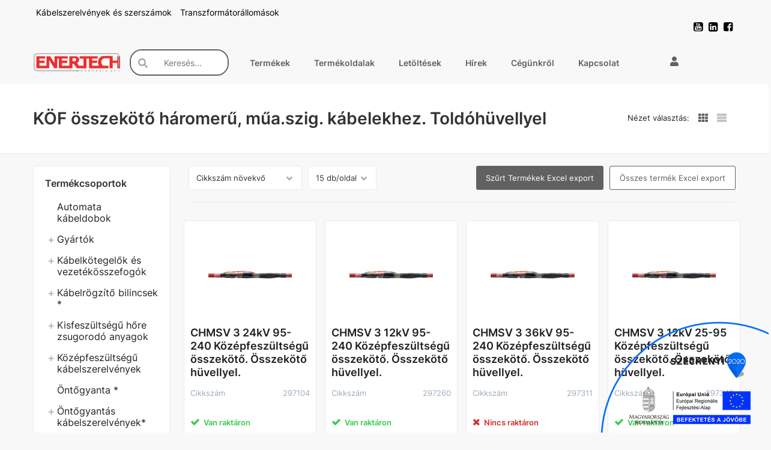

--- FILE ---
content_type: text/html; charset=UTF-8
request_url: https://enertech.hu/kozepfeszultsegu-kabelszerelvenyek/kozepfeszultsegu-osszekotok/kof-osszekoto-haromeru-mua-szig-kabelekhez-toldohuvellyel
body_size: 42015
content:
<!DOCTYPE html>
<html lang="hu" class="wf-arvo-n7-active wf-opensans-n4-active wf-opensans-n6-active wf-opensans-n7-active wf-active csstransforms csstransforms3d csstransitions no-touch">
<head>
  <script type='text/javascript' data-cookieconsent="ignore" src='https://www.googletagmanager.com/gtag/js?id=G-5BFY2BTPFE'></script>
<script data-cookieconsent="ignore">
  window.dataLayer = window.dataLayer || [];
  function gtag() {
    dataLayer.push(arguments);
  }
  gtag("consent", "default", {
    ad_personalization: "denied",
    ad_storage: "denied",
    ad_user_data: "denied",
    analytics_storage: "denied",
    functionality_storage: "denied",
    personalization_storage: "denied",
    security_storage: "granted",
    wait_for_update: 500,
  });
  gtag("set", "ads_data_redaction", true);
  gtag("set", "url_passthrough", true);
</script>
<script id="Cookiebot" src="https://consent.cookiebot.com/uc.js" data-cbid="4bcfa9f7-3398-4461-86fd-71ab8dc7ba59" data-blockingmode="auto" type="text/javascript"></script>  <title>KÖF összekötő háromerű, műa.szig. kábelekhez. Toldóhüvellyel - Enertech Hungária Kft.</title>
  <meta http-equiv="Content-type" content="text/html; charset=UTF-8" />

  <meta property="og:title" content="K&Ouml;F &ouml;sszek&ouml;tő h&aacute;romerű, műa.szig. k&aacute;belekhez. Told&oacute;h&uuml;vellyel"/>
  <meta property="og:url" content="https://enertech.hu/kozepfeszultsegu-kabelszerelvenyek/kozepfeszultsegu-osszekotok/kof-osszekoto-haromeru-mua-szig-kabelekhez-toldohuvellyel"/>
  <meta property="og:site_name" content="https://enertech.hu/"/>  <meta name="robots" content="ALL" />
  <meta name="viewport" content="width=device-width, initial-scale=1, user-scalable=no">
  <meta name="description" content="KÖF összekötő háromerű, műa.szig. kábelekhez. Toldóhüvellyel" />
  <meta name="keywords" content="" />
  <meta name="author" content="Enertech Hungária Kft.">
  
  <meta name="google-site-verification" content="CInDxyjQipJyPnK_BGfR_xmmMx2WMlJiIUXPGrbJXSk" />
  <link rel="home" title="" href="https://enertech.hu/" id="homelink" />
  <link rel="shortcut icon" href="https://enertech.hu/images/favicon.ico" type="image/x-icon" />
  <link rel="apple-touch-icon" href="images/apple-icon.png">

<link rel='preload' as='font' type='font/woff2' crossorigin='anonymous' href='https://enertech.hu/ext/fonts/Inter/Inter-Regular.woff2' />
<link rel='preload' as='font' type='font/woff2' crossorigin='anonymous' href='https://enertech.hu/ext/fonts/Inter/Inter-SemiBold.woff2' />
<link rel='preload' as='font' type='font/woff2' crossorigin='anonymous' href='https://enertech.hu/ext/node_modules/font-awesome/fonts/fontawesome-webfont.woff2?v=4.7.0' />
<link rel='preload' as='font' type='font/woff' crossorigin='anonymous' href='https://enertech.hu/ext/fonts/glyphicons-halflings-regular.woff' />
<link rel='stylesheet' type='text/css' media='screen' href='https://enertech.hu/ext/node_modules/nouislider/dist/nouislider.css' >
<link rel='stylesheet' type='text/css' media='screen' href='/themes/default/autogenerated/style.min.css?1724660679' >
<script type="text/javascript" data-cookieconsent="ignore">var UJRARENDELES_LANDING = "",DEBUG = "",GYUJTO_CIKK_AZONNALI_RAKTARINFO = "",DEVIZA = "Ft",KEREKITES_AR = "0",ECOMMERCE_ENABLED = "",COOKIEBOT_ENABLED = "1",DEVIZA_ISO_4217 = "HUF",GOOGLE_ANALYTICS_ACCOUNT = "",GOOGLE_ANALYTICS_VECTOR_ACCOUNT = "G-5BFY2BTPFE",GOOGLE_ANALYTICS_ACCOUNT_GA4 = ""</script>
<script type="text/javascript">
 // Modules (Class) script
</script>

<script type="text/javascript" data-cookieconsent="ignore">

 // Modules (Class) ignored scripts
// #GoogleAnalytics
if (GOOGLE_ANALYTICS_ACCOUNT !== '' || GOOGLE_ANALYTICS_VECTOR_ACCOUNT !== '' || GOOGLE_ANALYTICS_ACCOUNT_GA4 !== '') {
  window.dataLayer = window.dataLayer || [];
  function gtag(){dataLayer.push(arguments);}
  gtag('js', new Date());

  if (GOOGLE_ANALYTICS_ACCOUNT_GA4 !== '') {
    gtag('config', GOOGLE_ANALYTICS_ACCOUNT_GA4);
  }

  if (GOOGLE_ANALYTICS_ACCOUNT !== '') {
    gtag('config', GOOGLE_ANALYTICS_ACCOUNT);
  }

  if (GOOGLE_ANALYTICS_VECTOR_ACCOUNT !== '') {
    gtag('config', GOOGLE_ANALYTICS_VECTOR_ACCOUNT);
  }
}



</script>

<script type='text/javascript' src='https://enertech.hu/ext/node_modules/jquery/dist/jquery.min.js' ></script>
<script type='text/javascript' src='https://enertech.hu/ext/node_modules/bootstrap/dist/js/bootstrap.min.js' ></script>
<script type='text/javascript' src='https://enertech.hu/ext/common/common.js?1724659597' ></script>
<script type='text/javascript' src='https://enertech.hu/ext/default/default.js?1724659627' ></script>
<script type='text/javascript' src='https://enertech.hu/ext/default/jqueryExtends.js?1724659672' ></script>
<script type='text/javascript' src='https://enertech.hu/ext/data-dto/DataDTO.js?1724659598' ></script>
<script type='text/javascript' src='https://enertech.hu/ext/node_modules/nouislider/dist/nouislider.min.js' ></script>
</head>
<body  >


    <button
        class="button-primary"
        id="back-to-top"                                    title="Ugrás a lap tetejére"
                        >
            <svg class="icon arrow-up ">
        <use href="/ext/default/icons/icons.svg#arrow-up" ></use>
    </svg>

    </button>


<div class="DatumValasztoData" id="INSTANCE_1769850152788" style="display: none !important" data-moduledata="{&quot;0&quot;:{&quot;HETVEGEALLOWED&quot;:true,&quot;MONTHS&quot;:[&quot;Január&quot;,&quot;Február&quot;,&quot;Március&quot;,&quot;Április&quot;,&quot;Május&quot;,&quot;Június&quot;,&quot;Július&quot;,&quot;Augusztus&quot;,&quot;Szeptember&quot;,&quot;Október&quot;,&quot;November&quot;,&quot;December&quot;],&quot;WEEKDAYS&quot;:[&quot;Vasárnap&quot;,&quot;Hétfő&quot;,&quot;Kedd&quot;,&quot;Szerda&quot;,&quot;Csütörtök&quot;,&quot;Péntek&quot;,&quot;Szombat&quot;]},&quot;INSTANCE_ID&quot;:1769850152788}" data-modulename="DatumValaszto"></div>

<div class="InputPasswordData" id="INSTANCE_176985015274" style="display: none !important" data-moduledata="{&quot;MIN_LENGTH&quot;:10,&quot;REGEX&quot;:[&quot;.{10,}&quot;,&quot;\\d&quot;,&quot;[a-z]&quot;,&quot;[A-Z]&quot;],&quot;INSTANCE_ID&quot;:176985015274}" data-modulename="InputPassword"></div>

<div class="modal fade hidden" id="alertModal_template" tabindex="-1" role="dialog"  aria-labelledby="alertModalLabel" aria-hidden="true">
  <div class="modal-dialog">
    <div class="modal-content">
      <div class="modal-header">
        <button type="button" class="close" data-dismiss="modal">
          <span aria-hidden="true">&times;</span><span class="sr-only">Bezárás</span></button>
          <h4 class="modal-title" id="alertModalLabel"></h4></div>
          <div class="modal-body">
            <div id="alertModalInfo"></div>
            <p id="alertModalWarning"></p>
          </div>
          <div class="modal-footer">
            <div class="buttons">
              <button type="button" class="btn btn-primary" data-dismiss="modal">OK</button>
            </div>
          </div>
    </div>
  </div>
</div><div class="AdatvedelemData" id="INSTANCE_1769850152788" style="display: none !important" data-moduledata="{&quot;HTML&quot;:&quot;Sed ut perspiciatis unde omnis iste natus error sit voluptatem accusantium doloremque laudantium, totam rem aperiam, eaque ipsa quae ab illo inventore veritatis et quasi architecto beatae vitae dicta sunt explicabo.&quot;,&quot;ACCEPT&quot;:&quot;Rendben&quot;,&quot;ADMIN&quot;:0,&quot;ADATVEDELEM_FELUGRO_SAV&quot;:0,&quot;INSTANCE_ID&quot;:1769850152788}" data-modulename="Adatvedelem"></div>

<div class="GoogleTagManagerData" id="INSTANCE_1769850152714" style="display: none !important" data-moduledata="{&quot;GOOGLE_TAG_MANAGER_CONTAINER_ID&quot;:&quot;GTM-5N7XFG3&quot;,&quot;INSTANCE_ID&quot;:1769850152714}" data-modulename="GoogleTagManager"></div>

<!-- Google Tag Manager (noscript) -->
<noscript>
  <iframe src="https://www.googletagmanager.com/ns.html?id=GTM-5N7XFG3"
          height="0" width="0" style="display:none;visibility:hidden">
  </iframe>
</noscript>
<!-- End Google Tag Manager (noscript) --><div class="col-xs-120 nopad body-overlay"></div>

    <div class="col-xs-120 nopad header-block ">
                  <div class="menu_keret  felso_menu nav fright
                     "
       id="fejlecblokk">

    <div class="container content-wrapper">
      <div class="row">
		    <ul class="nav2 p-0 m-0 nomargin nopad">
            <div class="parent-container visible-xs">
    
  <div class="parent-container visible-xs visible-sm visible-md visible-lg">
    


  </div>

  </div>
  <div class="parent-container visible-sm visible-md visible-lg">
    

  <a class="px-2 
      link                          "
     href="/kabelszerelvenyek-szerszamok" target="_self"
  >
        Kábelszerelvények és szerszámok
      </a>  

<div class="col-xs-120 nopad tavtarto" style="height: 0px"></div>
  <a class="px-2 
      link                          "
     href="/transzformatorallomasok" target="_self"
  >
        Transzformátorállomások
      </a>  


  <a class="fright px-2 title mb-0  
      link                          "
     href="https://www.facebook.com/EnertechHungaria/" target="_blank"
  >
    <i class="fa fa-facebook-square left" aria-hidden="true"></i>    
      </a>  


  <a class="fright px-2 title mb-0  
      link                          "
     href="https://www.linkedin.com/company/enertech-hungary" target="_blank"
  >
    <i class="fa fa-linkedin-square left" aria-hidden="true"></i>    
      </a>  


  <a class="fright px-2 title mb-0  
      link                          "
     href="https://www.youtube.com/channel/UCexlN2aofJwAPXOmR0S6Kbw" target="_blank"
  >
    <i class="fa fa-youtube-square left" aria-hidden="true"></i>    
      </a>  


  <div class="parent-container visible-xs visible-sm visible-md visible-lg">
    


  </div>

  </div>

        </ul>
      </div>
    </div>
  </div>
  <div class="col-xs-120 nopad top js--fixed-header-offset fejlecblokk    top">
    <div class="container content-wrapper">
      <div class="row">
        <div class="col-xs-120 nopad top__menu">
            <div class="parent-container visible-xs visible-sm visible-md visible-lg">
    
  <div class="parent-container visible-xs">
    
<div class="cegsarok col-xs-40 col-sm-15
            col-md-15 nopad">
    <a href=/>
        <img class="top_logo" src="/images/logo.png" alt="Enertech Hungária Kft." style="max-height: 120px">
    </a>
</div>


        
    <div id="mainmenu" class="col-xs-50 nopad">

        <div class="col-xs-120 nopad mobile-overlay"></div>

        <div class="col-xs-120 nopad mobile-menu">

            <div class="col-xs-120 nopad mobile-menu-wrapper">

                <div class="show-sm col-xs-120 nopad hamburger-icon">
                    
    <button
        class="col-xs-120"
        id="hamburger"            >
            <svg class="icon hamburger ">
        <use href="/ext/default/icons/icons.svg#hamburger" ></use>
    </svg>

    </button>


                </div>

                <div class="col-xs-120 nopad menu-content">
                      <div class="parent-container visible-xs visible-sm visible-md visible-lg">
    
  <div class="parent-container visible-xs visible-sm visible-md">
    

  
<div class="inline-block fleft dd-menu ">

  <div class="col-xs-120 nopad dd-menu-wrapper text-center">

    <div class="col-xs-120 nopad">
      
    <button
        class="col-xs-120 dd-button nopad"
                    >
        Termékek<span class="mobile-nav-icon">    <svg class="icon nav-down ">
        <use href="/ext/default/icons/icons.svg#nav-down" ></use>
    </svg>
</span>
    </button>


    </div>

    <div class="dropdown-content ">
        <div class="parent-container visible-xs visible-sm visible-md visible-lg">
    

  <a class=" 
      link                          "
     href="/termekek" target="_self"
  >
        Minden termék
      </a>  


  <a class=" 
      link                          "
     href="/gyartok/cellpack" target="_self"
  >
        Cellpack
      </a>  


  <a class=" 
      link                          "
     href="/gyartok/jokari/" target="_self"
  >
        Jokari
      </a>  


  <a class=" 
      link                          "
     href="/gyartok/runpotec/" target="_self"
  >
        Runpotec
      </a>  


  <a class=" 
      link                          "
     href="/gyartok/hohne" target="_self"
  >
        Höhne
      </a>  


  <a class=" 
      link                          "
     href="/gyartok/gph" target="_self"
  >
        GPH
      </a>  


  <a class=" 
      link                          "
     href="https://enertech.hu/gyartok/maus" target="_self"
  >
        Maus
      </a>  


  <a class=" 
      link                          "
     href="/gyartok/arcus" target="_self"
  >
        Arcus
      </a>  


  <a class=" 
      link                          "
     href="/gyartok/pronutec" target="_self"
  >
        Pronutec
      </a>  


  <a class=" 
      link                          "
     href="/gyartok/safak" target="_self"
  >
        Safak
      </a>  


  <a class=" 
      link                          "
     href="/gyartok/simpa" target="_self"
  >
        Simpa
      </a>  


  <a class=" 
      link                          "
     href="/gyartok/zeca" target="_self"
  >
        Zeca
      </a>  


  </div>

    </div>

  </div>

</div>

  
<div class="inline-block fleft dd-menu ">

  <div class="col-xs-120 nopad dd-menu-wrapper text-center">

    <div class="col-xs-120 nopad">
      
    <button
        class="col-xs-120 dd-button nopad"
                    >
        Termékoldalak<span class="mobile-nav-icon">    <svg class="icon nav-down ">
        <use href="/ext/default/icons/icons.svg#nav-down" ></use>
    </svg>
</span>
    </button>


    </div>

    <div class="dropdown-content ">
        <div class="parent-container visible-xs visible-sm visible-md visible-lg">
    

  <a class=" 
      link                          "
     href="/cellpack-gel-portfolio-geles-koto-es-leagazo-dobozok" target="_self"
  >
        Cellpack gélportfólió
      </a>  


  <a class=" 
      link                          "
     href="/cellpack-kabelszerelvenyek" target="_self"
  >
        Cellpack kábelszerelvények
      </a>  


  <a class=" 
      link                          "
     href="/cw800-e-elektromos-kabelbehuzo-csorlo" target="_self"
  >
        CW800 kábelbehúzó csörlő
      </a>  


  <a class=" 
      link                          "
     href="/hohne-pu300-tavaszi-akcio" target="_self"
  >
        Höhne PU300
      </a>  


  <a class=" 
      link                          "
     href="/jokari-kabelkesek-kabelcsupaszitok" target="_self"
  >
        Jokari kábelcsupaszítók
      </a>  


  <a class=" 
      link                          "
     href="/maus-tuzvedelmi-megoldasok" target="_self"
  >
        Maus tűzvédelmi megoldások
      </a>  


  <a class=" 
      link                          "
     href="/runpotec-behuzoszalagok-berudalok-es-kabelcsevelok" target="_self"
  >
        Runpotec! A legerősebb!
      </a>  


  <a class=" 
      link                          "
     href="/runpotec-uj-hatizsakos-csomag" target="_self"
  >
        Runpo Új hátizsákos csomag
      </a>  


  <a class=" 
      link                          "
     href="/runpotec-runpolifter-kabeldobemelo" target="_self"
  >
        Runpolifter 4500 kábeldobemelő
      </a>  


  <a class=" 
      link                          "
     href="/zeca-automata-kabeldobok-ipari-es-professzionalis-felhasznalasra" target="_self"
  >
        Zeca automata kábeldobok
      </a>  


  </div>

    </div>

  </div>

</div>

  <a class=" 
      link                          "
     href="/letoltesek" target="_self"
  >
        Letöltések
      </a>  



  <a class=" 
      link                          "
     href="/termekek/?sale=1" target="_self"
  >
        Akciók
      </a>  



  <a class=" 
      link                          "
     href="/hirek" target="_self"
  >
        Hírek
      </a>  



  
<div class="inline-block fleft dd-menu ">

  <div class="col-xs-120 nopad dd-menu-wrapper text-center">

    <div class="col-xs-120 nopad">
      
    <button
        class="col-xs-120 dd-button nopad"
                    >
        Cégünkről<span class="mobile-nav-icon">    <svg class="icon nav-down ">
        <use href="/ext/default/icons/icons.svg#nav-down" ></use>
    </svg>
</span>
    </button>


    </div>

    <div class="dropdown-content ">
        <div class="parent-container visible-xs visible-sm visible-md visible-lg">
    

  <a class=" 
      link                          "
     href="/cegunkrol" target="_self"
  >
        Cégünkről
      </a>  


  <a class=" 
      link                          "
     href="/altalanos-vasarlasi-feltetelek" target="_self"
  >
        Impresszum
      </a>  


  <a class=" 
      link                          "
     href="/altalanos-vasarlasi-feltetelek" target="_self"
  >
        ÁSZF
      </a>  


  <a class=" 
      link                          "
     href="/altalanos-vasarlasi-feltetelek" target="_self"
  >
        Adatvédelmi Nyilatkozat
      </a>  


  <a class=" 
      link                          "
     href="/sutikezelesi-szabalyzat" target="_self"
  >
        Sütikezelési szabályzat
      </a>  


  <a class=" 
      link                          "
     href="/partnereink" target="_self"
  >
        Partnereink
      </a>  


  </div>

    </div>

  </div>

</div>

  <a class=" 
      link                          "
     href="/kapcsolat" target="_self"
  >
        Kapcsolat
      </a>  


  </div>
  <div class="parent-container visible-lg">
    

  
<div class="inline-block fleft dd-menu ">

  <div class="col-xs-120 nopad dd-menu-wrapper text-center">

    <div class="col-xs-120 nopad">
      
    <button
        class="col-xs-120 dd-button nopad"
                    >
        Termékek<span class="mobile-nav-icon">    <svg class="icon nav-down ">
        <use href="/ext/default/icons/icons.svg#nav-down" ></use>
    </svg>
</span>
    </button>


    </div>

    <div class="dropdown-content ">
        <div class="parent-container visible-xs visible-sm visible-md visible-lg">
    

  <a class=" 
      link                          "
     href="/termekek" target="_self"
  >
        Minden termék
      </a>  


  <a class=" 
      link                          "
     href="/gyartok/cellpack" target="_self"
  >
        Cellpack
      </a>  


  <a class=" 
      link                          "
     href="/gyartok/jokari/" target="_self"
  >
        Jokari
      </a>  


  <a class=" 
      link                          "
     href="/gyartok/runpotec/" target="_self"
  >
        Runpotec
      </a>  


  <a class=" 
      link                          "
     href="/gyartok/hohne" target="_self"
  >
        Höhne
      </a>  


  <a class=" 
      link                          "
     href="/gyartok/gph" target="_self"
  >
        GPH
      </a>  


  <a class=" 
      link                          "
     href="https://enertech.hu/gyartok/maus" target="_self"
  >
        Maus
      </a>  


  <a class=" 
      link                          "
     href="/gyartok/arcus" target="_self"
  >
        Arcus
      </a>  


  <a class=" 
      link                          "
     href="/gyartok/pronutec" target="_self"
  >
        Pronutec
      </a>  


  <a class=" 
      link                          "
     href="/gyartok/safak" target="_self"
  >
        Safak
      </a>  


  <a class=" 
      link                          "
     href="/gyartok/simpa" target="_self"
  >
        Simpa
      </a>  


  <a class=" 
      link                          "
     href="/gyartok/zeca" target="_self"
  >
        Zeca
      </a>  


  </div>

    </div>

  </div>

</div>

  
<div class="inline-block fleft dd-menu ">

  <div class="col-xs-120 nopad dd-menu-wrapper text-center">

    <div class="col-xs-120 nopad">
      
    <button
        class="col-xs-120 dd-button nopad"
                    >
        Termékoldalak<span class="mobile-nav-icon">    <svg class="icon nav-down ">
        <use href="/ext/default/icons/icons.svg#nav-down" ></use>
    </svg>
</span>
    </button>


    </div>

    <div class="dropdown-content ">
        <div class="parent-container visible-xs visible-sm visible-md visible-lg">
    

  <a class=" 
      link                          "
     href="/cellpack-gel-portfolio-geles-koto-es-leagazo-dobozok" target="_self"
  >
        Cellpack gélportfólió
      </a>  


  <a class=" 
      link                          "
     href="/cellpack-kabelszerelvenyek" target="_self"
  >
        Cellpack kábelszerelvények
      </a>  


  <a class=" 
      link                          "
     href="/cw800-e-elektromos-kabelbehuzo-csorlo" target="_self"
  >
        CW800 kábelbehúzó csörlő
      </a>  


  <a class=" 
      link                          "
     href="/hohne-pu300-tavaszi-akcio" target="_self"
  >
        Höhne PU300
      </a>  


  <a class=" 
      link                          "
     href="/jokari-kabelkesek-kabelcsupaszitok" target="_self"
  >
        Jokari kábelcsupaszítók
      </a>  


  <a class=" 
      link                          "
     href="/maus-tuzvedelmi-megoldasok" target="_self"
  >
        Maus tűzvédelmi megoldások
      </a>  


  <a class=" 
      link                          "
     href="/runpotec-behuzoszalagok-berudalok-es-kabelcsevelok" target="_self"
  >
        Runpotec! A legerősebb!
      </a>  


  <a class=" 
      link                          "
     href="/runpotec-uj-hatizsakos-csomag" target="_self"
  >
        Runpo Új hátizsákos csomag
      </a>  


  <a class=" 
      link                          "
     href="/runpotec-runpolifter-kabeldobemelo" target="_self"
  >
        Runpolifter 4500 kábeldobemelő
      </a>  


  <a class=" 
      link                          "
     href="/zeca-automata-kabeldobok-ipari-es-professzionalis-felhasznalasra" target="_self"
  >
        Zeca automata kábeldobok
      </a>  


  </div>

    </div>

  </div>

</div>

  <a class=" 
      link                          "
     href="/letoltesek" target="_self"
  >
        Letöltések
      </a>  



  <a class=" 
      link                          "
     href="/hirek" target="_self"
  >
        Hírek
      </a>  



  
<div class="inline-block fleft dd-menu ">

  <div class="col-xs-120 nopad dd-menu-wrapper text-center">

    <div class="col-xs-120 nopad">
      
    <button
        class="col-xs-120 dd-button nopad"
                    >
        Cégünkről<span class="mobile-nav-icon">    <svg class="icon nav-down ">
        <use href="/ext/default/icons/icons.svg#nav-down" ></use>
    </svg>
</span>
    </button>


    </div>

    <div class="dropdown-content ">
        <div class="parent-container visible-xs visible-sm visible-md visible-lg">
    

  <a class=" 
      link                          "
     href="/cegunkrol" target="_self"
  >
        Cégünkről
      </a>  


  <a class=" 
      link                          "
     href="/altalanos-vasarlasi-feltetelek" target="_self"
  >
        Impresszum
      </a>  


  <a class=" 
      link                          "
     href="/altalanos-vasarlasi-feltetelek" target="_self"
  >
        ÁSZF
      </a>  


  <a class=" 
      link                          "
     href="/altalanos-vasarlasi-feltetelek" target="_self"
  >
        Adatvédelmi Nyilatkozat
      </a>  


  <a class=" 
      link                          "
     href="/sutikezelesi-szabalyzat" target="_self"
  >
        Sütikezelési szabályzat
      </a>  


  <a class=" 
      link                          "
     href="/partnereink" target="_self"
  >
        Partnereink
      </a>  


  </div>

    </div>

  </div>

</div>

  <a class=" 
      link                          "
     href="/kapcsolat" target="_self"
  >
        Kapcsolat
      </a>  


  </div>

  </div>

                </div>

            </div>

        </div>

    </div>

<div class="cart col-xs-10 col-md-7 nopad"></div>

<div class="col-xs-10 col-md-7 nopad profile ">

    <div class="col-xs-120 nopad profile-wrapper text-center">

        <div class="col-xs-120 nopad profile-icon">
        
    <button
        class="col-xs-120"
        id="profile"            >
            <svg class="icon user ">
        <use href="/ext/default/icons/icons.svg#user" ></use>
    </svg>

    </button>


        </div>

        <div class="dropdown-content">

            
                <div class="col-xs-120 nopad">
                    
    

    <a
            href="/belepes/"
            id="login-link"
            class="col-xs-120 link"
                            >
        Bejelentkezés
    </a>

                </div>

                                    <div class="col-xs-120 nopad">
                        
    

    <a
            href="/elfelejtett-jelszo/"
            id="lost-password"
            class="col-xs-120 link elfelejtett"
                            >
        Elfelejtette a jelszavát?
    </a>

                    </div>
                
                                    <div class="col-xs-120 nopad">
                        
    

    <a
            href="/regisztracio-tipusa/"
            id="registration"
            class="col-xs-120 regisztracio link"
                            >
        Regisztráció
    </a>

                    </div>
                

            
        </div>



    </div>


</div>
<div class="KeresoData" id="INSTANCE_1769850152296" style="display: none !important" data-moduledata="{&quot;KERESES_KIEGESZITO&quot;:true,&quot;MIN_KERESES_KARAKTER&quot;:1,&quot;GYORSKERESO_KEPPEL&quot;:true,&quot;GYORSKERESO_ALAPERTELMEZETTEN_BEKAPCSOLVA&quot;:false,&quot;GYORSKERESO_ARRAl&quot;:true,&quot;KERESES_KIEGESZITO_ALLITHATO&quot;:false,&quot;INSTANCE_ID&quot;:1769850152296}" data-modulename="Kereso"></div>




<div class="col-xs-10 nopad searchbox mobile show-xxs">

  <div class="col-xs-120 nopad search-wrapper text-center">

    <div class="col-xs-120 nopad search-icon">
      
    <button
        class="col-xs-120"
        id="search-button"            >
            <svg class="icon zoom ">
        <use href="/ext/default/icons/icons.svg#zoom" ></use>
    </svg>

    </button>


    </div>

    <div class="dropdown-content search_products">

      
        
                            
                    <div class="col-xs-120 nopad input-group">
            <span class="input-group-addon">    <svg class="icon zoom ">
        <use href="/ext/default/icons/icons.svg#zoom" ></use>
    </svg>
</span>
        

        

        <input
                type="search"
                name="search_products"
                value=""
                id="search_products"
                 placeholder="Keresés..."                  maxlength="200"                                                                                                                                                 class="search search_products col-xs-50                                            "
                                        >

        
        
        
        
                    </div>
        



          <div class="loader">
        <div class="lds-roller roller"><div></div><div></div><div></div><div></div><div></div><div></div><div></div><div></div></div>
    </div>


      <div class="search-results invisible">
        <ul class="search_products_list"></ul>
      </div>
      
    </div>
    
  </div>

</div>



<div class="col-xs-60 col-sm-35
            col-md-20
            searchbox search_products hide-xxs" id="searchp">

  
        
                            
                    <div class="col-xs-120 nopad input-group">
            <span class="input-group-addon">    <svg class="icon zoom ">
        <use href="/ext/default/icons/icons.svg#zoom" ></use>
    </svg>
</span>
        

        

        <input
                type="search"
                name="search_products"
                value=""
                id="search_products"
                 placeholder="Keresés..."                  maxlength="200"                                                                                                                                                 class="search search_products col-xs-50                                            "
                                        >

        
        
        
        
                    </div>
        



      <div class="loader">
        <div class="lds-roller roller"><div></div><div></div><div></div><div></div><div></div><div></div><div></div><div></div></div>
    </div>


      <div class="col-xs-14 nopad auto_switch hidden">
      <span class="fa-stack fa-lg auto-switch-off" data-toggle="tooltip" data-placement="bottom" title="Gyorskereső kikapcsolása">
        <i class="fa fas fa-list-alt fa-stack-1x"></i>
        <i class="fa fas fa-ban fa-stack-2x" ></i>
      </span>
      <span class="fa-stack fa-lg auto-switch-on" data-toggle="tooltip" data-placement="bottom" title="Gyorskereső bekapcsolása">
        <i class="fa fas fa-list-alt fa-stack-2x"></i>
      </span>
    </div>
  
 <div class="search-results invisible">
  <ul class="search_products_list"></ul>
 </div>

</div>
<div class="menu_csempe type_6">
    <div class="col-xs-120 nopad image box shadow ">
      <img loading="lazy" src="https://enertech.hu/image/?id=szechenyi_2020_erfa_transparent.png&amp;dst=menucsempe&amp;num=0&amp;ts=1720690037&amp;wtype=1&amp;ext=.png" title="munkahelyi képzések támogatása" alt="munkahelyi képzések támogatása" onerror="this.style.display='none'">
      <a href=" /palyazataink "         target="_self" ></a>
    </div>
</div>

  </div>
  <div class="parent-container visible-sm visible-md visible-lg">
    
<div class="cegsarok col-xs-40 col-sm-15
            col-md-15 nopad">
    <a href=/>
        <img class="top_logo" src="/images/logo.png" alt="Enertech Hungária Kft." style="max-height: 120px">
    </a>
</div>

<div class="KeresoData" id="INSTANCE_1769850152296" style="display: none !important" data-moduledata="{&quot;KERESES_KIEGESZITO&quot;:true,&quot;MIN_KERESES_KARAKTER&quot;:1,&quot;GYORSKERESO_KEPPEL&quot;:true,&quot;GYORSKERESO_ALAPERTELMEZETTEN_BEKAPCSOLVA&quot;:false,&quot;GYORSKERESO_ARRAl&quot;:true,&quot;KERESES_KIEGESZITO_ALLITHATO&quot;:false,&quot;INSTANCE_ID&quot;:1769850152296}" data-modulename="Kereso"></div>




<div class="col-xs-10 nopad searchbox mobile show-xxs">

  <div class="col-xs-120 nopad search-wrapper text-center">

    <div class="col-xs-120 nopad search-icon">
      
    <button
        class="col-xs-120"
        id="search-button"            >
            <svg class="icon zoom ">
        <use href="/ext/default/icons/icons.svg#zoom" ></use>
    </svg>

    </button>


    </div>

    <div class="dropdown-content search_products">

      
        
                            
                    <div class="col-xs-120 nopad input-group">
            <span class="input-group-addon">    <svg class="icon zoom ">
        <use href="/ext/default/icons/icons.svg#zoom" ></use>
    </svg>
</span>
        

        

        <input
                type="search"
                name="search_products"
                value=""
                id="search_products"
                 placeholder="Keresés..."                  maxlength="200"                                                                                                                                                 class="search search_products col-xs-50                                            "
                                        >

        
        
        
        
                    </div>
        



          <div class="loader">
        <div class="lds-roller roller"><div></div><div></div><div></div><div></div><div></div><div></div><div></div><div></div></div>
    </div>


      <div class="search-results invisible">
        <ul class="search_products_list"></ul>
      </div>
      
    </div>
    
  </div>

</div>



<div class="col-xs-60 col-sm-35
            col-md-20
            searchbox search_products hide-xxs" id="searchp">

  
        
                            
                    <div class="col-xs-120 nopad input-group">
            <span class="input-group-addon">    <svg class="icon zoom ">
        <use href="/ext/default/icons/icons.svg#zoom" ></use>
    </svg>
</span>
        

        

        <input
                type="search"
                name="search_products"
                value=""
                id="search_products"
                 placeholder="Keresés..."                  maxlength="200"                                                                                                                                                 class="search search_products col-xs-50                                            "
                                        >

        
        
        
        
                    </div>
        



      <div class="loader">
        <div class="lds-roller roller"><div></div><div></div><div></div><div></div><div></div><div></div><div></div><div></div></div>
    </div>


      <div class="col-xs-14 nopad auto_switch hidden">
      <span class="fa-stack fa-lg auto-switch-off" data-toggle="tooltip" data-placement="bottom" title="Gyorskereső kikapcsolása">
        <i class="fa fas fa-list-alt fa-stack-1x"></i>
        <i class="fa fas fa-ban fa-stack-2x" ></i>
      </span>
      <span class="fa-stack fa-lg auto-switch-on" data-toggle="tooltip" data-placement="bottom" title="Gyorskereső bekapcsolása">
        <i class="fa fas fa-list-alt fa-stack-2x"></i>
      </span>
    </div>
  
 <div class="search-results invisible">
  <ul class="search_products_list"></ul>
 </div>

</div>

        
    <div id="mainmenu" class="col-xs-50 nopad">

        <div class="col-xs-120 nopad mobile-overlay"></div>

        <div class="col-xs-120 nopad mobile-menu">

            <div class="col-xs-120 nopad mobile-menu-wrapper">

                <div class="show-sm col-xs-120 nopad hamburger-icon">
                    
    <button
        class="col-xs-120"
        id="hamburger"            >
            <svg class="icon hamburger ">
        <use href="/ext/default/icons/icons.svg#hamburger" ></use>
    </svg>

    </button>


                </div>

                <div class="col-xs-120 nopad menu-content">
                      <div class="parent-container visible-xs visible-sm visible-md visible-lg">
    
  <div class="parent-container visible-xs visible-sm visible-md">
    

  
<div class="inline-block fleft dd-menu ">

  <div class="col-xs-120 nopad dd-menu-wrapper text-center">

    <div class="col-xs-120 nopad">
      
    <button
        class="col-xs-120 dd-button nopad"
                    >
        Termékek<span class="mobile-nav-icon">    <svg class="icon nav-down ">
        <use href="/ext/default/icons/icons.svg#nav-down" ></use>
    </svg>
</span>
    </button>


    </div>

    <div class="dropdown-content ">
        <div class="parent-container visible-xs visible-sm visible-md visible-lg">
    

  <a class=" 
      link                          "
     href="/termekek" target="_self"
  >
        Minden termék
      </a>  


  <a class=" 
      link                          "
     href="/gyartok/cellpack" target="_self"
  >
        Cellpack
      </a>  


  <a class=" 
      link                          "
     href="/gyartok/jokari/" target="_self"
  >
        Jokari
      </a>  


  <a class=" 
      link                          "
     href="/gyartok/runpotec/" target="_self"
  >
        Runpotec
      </a>  


  <a class=" 
      link                          "
     href="/gyartok/hohne" target="_self"
  >
        Höhne
      </a>  


  <a class=" 
      link                          "
     href="/gyartok/gph" target="_self"
  >
        GPH
      </a>  


  <a class=" 
      link                          "
     href="https://enertech.hu/gyartok/maus" target="_self"
  >
        Maus
      </a>  


  <a class=" 
      link                          "
     href="/gyartok/arcus" target="_self"
  >
        Arcus
      </a>  


  <a class=" 
      link                          "
     href="/gyartok/pronutec" target="_self"
  >
        Pronutec
      </a>  


  <a class=" 
      link                          "
     href="/gyartok/safak" target="_self"
  >
        Safak
      </a>  


  <a class=" 
      link                          "
     href="/gyartok/simpa" target="_self"
  >
        Simpa
      </a>  


  <a class=" 
      link                          "
     href="/gyartok/zeca" target="_self"
  >
        Zeca
      </a>  


  </div>

    </div>

  </div>

</div>

  
<div class="inline-block fleft dd-menu ">

  <div class="col-xs-120 nopad dd-menu-wrapper text-center">

    <div class="col-xs-120 nopad">
      
    <button
        class="col-xs-120 dd-button nopad"
                    >
        Termékoldalak<span class="mobile-nav-icon">    <svg class="icon nav-down ">
        <use href="/ext/default/icons/icons.svg#nav-down" ></use>
    </svg>
</span>
    </button>


    </div>

    <div class="dropdown-content ">
        <div class="parent-container visible-xs visible-sm visible-md visible-lg">
    

  <a class=" 
      link                          "
     href="/cellpack-gel-portfolio-geles-koto-es-leagazo-dobozok" target="_self"
  >
        Cellpack gélportfólió
      </a>  


  <a class=" 
      link                          "
     href="/cellpack-kabelszerelvenyek" target="_self"
  >
        Cellpack kábelszerelvények
      </a>  


  <a class=" 
      link                          "
     href="/cw800-e-elektromos-kabelbehuzo-csorlo" target="_self"
  >
        CW800 kábelbehúzó csörlő
      </a>  


  <a class=" 
      link                          "
     href="/hohne-pu300-tavaszi-akcio" target="_self"
  >
        Höhne PU300
      </a>  


  <a class=" 
      link                          "
     href="/jokari-kabelkesek-kabelcsupaszitok" target="_self"
  >
        Jokari kábelcsupaszítók
      </a>  


  <a class=" 
      link                          "
     href="/maus-tuzvedelmi-megoldasok" target="_self"
  >
        Maus tűzvédelmi megoldások
      </a>  


  <a class=" 
      link                          "
     href="/runpotec-behuzoszalagok-berudalok-es-kabelcsevelok" target="_self"
  >
        Runpotec! A legerősebb!
      </a>  


  <a class=" 
      link                          "
     href="/runpotec-uj-hatizsakos-csomag" target="_self"
  >
        Runpo Új hátizsákos csomag
      </a>  


  <a class=" 
      link                          "
     href="/runpotec-runpolifter-kabeldobemelo" target="_self"
  >
        Runpolifter 4500 kábeldobemelő
      </a>  


  <a class=" 
      link                          "
     href="/zeca-automata-kabeldobok-ipari-es-professzionalis-felhasznalasra" target="_self"
  >
        Zeca automata kábeldobok
      </a>  


  </div>

    </div>

  </div>

</div>

  <a class=" 
      link                          "
     href="/letoltesek" target="_self"
  >
        Letöltések
      </a>  



  <a class=" 
      link                          "
     href="/termekek/?sale=1" target="_self"
  >
        Akciók
      </a>  



  <a class=" 
      link                          "
     href="/hirek" target="_self"
  >
        Hírek
      </a>  



  
<div class="inline-block fleft dd-menu ">

  <div class="col-xs-120 nopad dd-menu-wrapper text-center">

    <div class="col-xs-120 nopad">
      
    <button
        class="col-xs-120 dd-button nopad"
                    >
        Cégünkről<span class="mobile-nav-icon">    <svg class="icon nav-down ">
        <use href="/ext/default/icons/icons.svg#nav-down" ></use>
    </svg>
</span>
    </button>


    </div>

    <div class="dropdown-content ">
        <div class="parent-container visible-xs visible-sm visible-md visible-lg">
    

  <a class=" 
      link                          "
     href="/cegunkrol" target="_self"
  >
        Cégünkről
      </a>  


  <a class=" 
      link                          "
     href="/altalanos-vasarlasi-feltetelek" target="_self"
  >
        Impresszum
      </a>  


  <a class=" 
      link                          "
     href="/altalanos-vasarlasi-feltetelek" target="_self"
  >
        ÁSZF
      </a>  


  <a class=" 
      link                          "
     href="/altalanos-vasarlasi-feltetelek" target="_self"
  >
        Adatvédelmi Nyilatkozat
      </a>  


  <a class=" 
      link                          "
     href="/sutikezelesi-szabalyzat" target="_self"
  >
        Sütikezelési szabályzat
      </a>  


  <a class=" 
      link                          "
     href="/partnereink" target="_self"
  >
        Partnereink
      </a>  


  </div>

    </div>

  </div>

</div>

  <a class=" 
      link                          "
     href="/kapcsolat" target="_self"
  >
        Kapcsolat
      </a>  


  </div>
  <div class="parent-container visible-lg">
    

  
<div class="inline-block fleft dd-menu ">

  <div class="col-xs-120 nopad dd-menu-wrapper text-center">

    <div class="col-xs-120 nopad">
      
    <button
        class="col-xs-120 dd-button nopad"
                    >
        Termékek<span class="mobile-nav-icon">    <svg class="icon nav-down ">
        <use href="/ext/default/icons/icons.svg#nav-down" ></use>
    </svg>
</span>
    </button>


    </div>

    <div class="dropdown-content ">
        <div class="parent-container visible-xs visible-sm visible-md visible-lg">
    

  <a class=" 
      link                          "
     href="/termekek" target="_self"
  >
        Minden termék
      </a>  


  <a class=" 
      link                          "
     href="/gyartok/cellpack" target="_self"
  >
        Cellpack
      </a>  


  <a class=" 
      link                          "
     href="/gyartok/jokari/" target="_self"
  >
        Jokari
      </a>  


  <a class=" 
      link                          "
     href="/gyartok/runpotec/" target="_self"
  >
        Runpotec
      </a>  


  <a class=" 
      link                          "
     href="/gyartok/hohne" target="_self"
  >
        Höhne
      </a>  


  <a class=" 
      link                          "
     href="/gyartok/gph" target="_self"
  >
        GPH
      </a>  


  <a class=" 
      link                          "
     href="https://enertech.hu/gyartok/maus" target="_self"
  >
        Maus
      </a>  


  <a class=" 
      link                          "
     href="/gyartok/arcus" target="_self"
  >
        Arcus
      </a>  


  <a class=" 
      link                          "
     href="/gyartok/pronutec" target="_self"
  >
        Pronutec
      </a>  


  <a class=" 
      link                          "
     href="/gyartok/safak" target="_self"
  >
        Safak
      </a>  


  <a class=" 
      link                          "
     href="/gyartok/simpa" target="_self"
  >
        Simpa
      </a>  


  <a class=" 
      link                          "
     href="/gyartok/zeca" target="_self"
  >
        Zeca
      </a>  


  </div>

    </div>

  </div>

</div>

  
<div class="inline-block fleft dd-menu ">

  <div class="col-xs-120 nopad dd-menu-wrapper text-center">

    <div class="col-xs-120 nopad">
      
    <button
        class="col-xs-120 dd-button nopad"
                    >
        Termékoldalak<span class="mobile-nav-icon">    <svg class="icon nav-down ">
        <use href="/ext/default/icons/icons.svg#nav-down" ></use>
    </svg>
</span>
    </button>


    </div>

    <div class="dropdown-content ">
        <div class="parent-container visible-xs visible-sm visible-md visible-lg">
    

  <a class=" 
      link                          "
     href="/cellpack-gel-portfolio-geles-koto-es-leagazo-dobozok" target="_self"
  >
        Cellpack gélportfólió
      </a>  


  <a class=" 
      link                          "
     href="/cellpack-kabelszerelvenyek" target="_self"
  >
        Cellpack kábelszerelvények
      </a>  


  <a class=" 
      link                          "
     href="/cw800-e-elektromos-kabelbehuzo-csorlo" target="_self"
  >
        CW800 kábelbehúzó csörlő
      </a>  


  <a class=" 
      link                          "
     href="/hohne-pu300-tavaszi-akcio" target="_self"
  >
        Höhne PU300
      </a>  


  <a class=" 
      link                          "
     href="/jokari-kabelkesek-kabelcsupaszitok" target="_self"
  >
        Jokari kábelcsupaszítók
      </a>  


  <a class=" 
      link                          "
     href="/maus-tuzvedelmi-megoldasok" target="_self"
  >
        Maus tűzvédelmi megoldások
      </a>  


  <a class=" 
      link                          "
     href="/runpotec-behuzoszalagok-berudalok-es-kabelcsevelok" target="_self"
  >
        Runpotec! A legerősebb!
      </a>  


  <a class=" 
      link                          "
     href="/runpotec-uj-hatizsakos-csomag" target="_self"
  >
        Runpo Új hátizsákos csomag
      </a>  


  <a class=" 
      link                          "
     href="/runpotec-runpolifter-kabeldobemelo" target="_self"
  >
        Runpolifter 4500 kábeldobemelő
      </a>  


  <a class=" 
      link                          "
     href="/zeca-automata-kabeldobok-ipari-es-professzionalis-felhasznalasra" target="_self"
  >
        Zeca automata kábeldobok
      </a>  


  </div>

    </div>

  </div>

</div>

  <a class=" 
      link                          "
     href="/letoltesek" target="_self"
  >
        Letöltések
      </a>  



  <a class=" 
      link                          "
     href="/hirek" target="_self"
  >
        Hírek
      </a>  



  
<div class="inline-block fleft dd-menu ">

  <div class="col-xs-120 nopad dd-menu-wrapper text-center">

    <div class="col-xs-120 nopad">
      
    <button
        class="col-xs-120 dd-button nopad"
                    >
        Cégünkről<span class="mobile-nav-icon">    <svg class="icon nav-down ">
        <use href="/ext/default/icons/icons.svg#nav-down" ></use>
    </svg>
</span>
    </button>


    </div>

    <div class="dropdown-content ">
        <div class="parent-container visible-xs visible-sm visible-md visible-lg">
    

  <a class=" 
      link                          "
     href="/cegunkrol" target="_self"
  >
        Cégünkről
      </a>  


  <a class=" 
      link                          "
     href="/altalanos-vasarlasi-feltetelek" target="_self"
  >
        Impresszum
      </a>  


  <a class=" 
      link                          "
     href="/altalanos-vasarlasi-feltetelek" target="_self"
  >
        ÁSZF
      </a>  


  <a class=" 
      link                          "
     href="/altalanos-vasarlasi-feltetelek" target="_self"
  >
        Adatvédelmi Nyilatkozat
      </a>  


  <a class=" 
      link                          "
     href="/sutikezelesi-szabalyzat" target="_self"
  >
        Sütikezelési szabályzat
      </a>  


  <a class=" 
      link                          "
     href="/partnereink" target="_self"
  >
        Partnereink
      </a>  


  </div>

    </div>

  </div>

</div>

  <a class=" 
      link                          "
     href="/kapcsolat" target="_self"
  >
        Kapcsolat
      </a>  


  </div>

  </div>

                </div>

            </div>

        </div>

    </div>


<div class="col-xs-10 col-md-7 nopad profile ">

    <div class="col-xs-120 nopad profile-wrapper text-center">

        <div class="col-xs-120 nopad profile-icon">
        
    <button
        class="col-xs-120"
        id="profile"            >
            <svg class="icon user ">
        <use href="/ext/default/icons/icons.svg#user" ></use>
    </svg>

    </button>


        </div>

        <div class="dropdown-content">

            
                <div class="col-xs-120 nopad">
                    
    

    <a
            href="/belepes/"
            id="login-link"
            class="col-xs-120 link"
                            >
        Bejelentkezés
    </a>

                </div>

                                    <div class="col-xs-120 nopad">
                        
    

    <a
            href="/elfelejtett-jelszo/"
            id="lost-password"
            class="col-xs-120 link elfelejtett"
                            >
        Elfelejtette a jelszavát?
    </a>

                    </div>
                
                                    <div class="col-xs-120 nopad">
                        
    

    <a
            href="/regisztracio-tipusa/"
            id="registration"
            class="col-xs-120 regisztracio link"
                            >
        Regisztráció
    </a>

                    </div>
                

            
        </div>



    </div>


</div>
<div class="cart col-xs-10 col-md-7 nopad"></div>
<div class="menu_csempe type_6">
    <div class="col-xs-120 nopad image box shadow ">
      <img loading="lazy" src="https://enertech.hu/image/?id=szechenyi_2020_erfa_transparent.png&amp;dst=menucsempe&amp;num=0&amp;ts=1720690037&amp;wtype=1&amp;ext=.png" title="munkahelyi képzések támogatása" alt="munkahelyi képzések támogatása" onerror="this.style.display='none'">
      <a href=" /palyazataink "         target="_self" ></a>
    </div>
</div>

  </div>

  </div>

        </div>
      </div>
    </div>
  </div>

    </div>

    <div class="col-xs-120 nopad menu-block">
        

<div class="col-xs-120 product-category-header">

    <div class="container nopad content-wrapper">
        <h2 class="col-xs-120 col-sm-60 col-md-90 nopad category-title">
            KÖF összekötő háromerű, műa.szig. kábelekhez. Toldóhüvellyel
                    </h2>
        <div class="col-xs-120 col-sm-60 col-md-30 nopad layout-selector">
            
                <div class="inline-block fright">
                    <span class="display_select_str">Nézet választás: </span>
                    <ul class="nopad shop__amount-filter">

                        <li class="active">
                            <span class="shop__amount-filter__link smart-link" data-query="style" data-value="1">
                                    <svg class="icon mosaic ">
        <use href="/ext/default/icons/icons.svg#mosaic" ></use>
    </svg>

                            </span>
                        </li>
                        <li class="">
                            <span class="shop__amount-filter__link smart-link" data-query="style" data-value="2">
                                    <svg class="icon list ">
        <use href="/ext/default/icons/icons.svg#list" ></use>
    </svg>

                            </span>
                        </li>
                                            </ul>
                </div>
                    </div>
    </div>

</div>
    </div>

    <div class="container content-wrapper">
        <div class="col-xs-120 nopad content-block">
            <div class="row content_white">
                                    <div class="col-xs-120 col-md-35 col-lg-25 nopadlsm">
                        <aside class="sidebar sidebar--shop">
                            
<div class="CikkcsoportMenuData" id="INSTANCE_1769850152344" style="display: none !important" data-moduledata="{&quot;SLIDES_PC&quot;:5,&quot;SLIDES_TABLET&quot;:3,&quot;INSTANCE_ID&quot;:1769850152344}" data-modulename="CikkcsoportMenu"></div>



<div class="cikkcsoport-menu type_0 white-bg col-xs-120">


    <div class="">
        <h2 class="title">Termékcsoportok
            <span class="open-menu show-sm">
                    <svg class="icon plus ">
        <use href="/ext/default/icons/icons.svg#plus" ></use>
    </svg>

            </span>
        </h2>
    </div>


    <div id="filtered-category-menu" data-accordion-group="">
              
            

            <div class="cikkcsoport_link_frame ">
        <a href="/automata-kabeldobok" class="cikkcsoport_link" target="_self" title="Automata kábeldobok">
          Automata kábeldobok
                    </a>
      </div>
        

              
            

            <div class="cikkcsoport_link_frame closed " >
          <button></button>
          <a href="/gyartok" class="cikkcsoport_link" target="_self" title="Gyártók">
            Gyártók
                        </a>
          <div class="sub_menu_frame">
                          
            

            <div class="cikkcsoport_link_frame ">
        <a href="/gyartok/arcus" class="cikkcsoport_link" target="_self" title="Arcus">
          Arcus
                    </a>
      </div>
        

                          
            

            <div class="cikkcsoport_link_frame closed " >
          <button></button>
          <a href="/gyartok/cellpack" class="cikkcsoport_link" target="_self" title="Cellpack">
            Cellpack
                        </a>
          <div class="sub_menu_frame">
                          
            

            <div class="cikkcsoport_link_frame ">
        <a href="/gyartok/cellpack/kisfeszultsegu-hore-zsugorodo-anyagok" class="cikkcsoport_link" target="_self" title="Kisfeszültségű hőre zsugorodó anyagok">
          Kisfeszültségű hőre zsugorodó anyagok
                    </a>
      </div>
        

                          
            

            <div class="cikkcsoport_link_frame ">
        <a href="/gyartok/cellpack/kozepfeszultsegu-kabelszerelvenyek" class="cikkcsoport_link" target="_self" title="Középfeszültségű kábelszerelvények">
          Középfeszültségű kábelszerelvények
                    </a>
      </div>
        

                          
            

            <div class="cikkcsoport_link_frame ">
        <a href="/gyartok/cellpack/ontogyanta" class="cikkcsoport_link" target="_self" title="Öntőgyanta">
          Öntőgyanta
                    </a>
      </div>
        

                          
            

            <div class="cikkcsoport_link_frame ">
        <a href="/gyartok/cellpack/ontogyantas-kabelszerelvenyek" class="cikkcsoport_link" target="_self" title="Öntőgyantás kábelszerelvények">
          Öntőgyantás kábelszerelvények
                    </a>
      </div>
        

                          
            

            <div class="cikkcsoport_link_frame ">
        <a href="/gyartok/cellpack/szerelestechnikai-kiegeszitok" class="cikkcsoport_link" target="_self" title="Szereléstechnikai kiegészítők">
          Szereléstechnikai kiegészítők
                    </a>
      </div>
        

                          
            

            <div class="cikkcsoport_link_frame ">
        <a href="/gyartok/cellpack/szerszamok" class="cikkcsoport_link" target="_self" title="Szerszámok">
          Szerszámok
                    </a>
      </div>
        

                      </div>
      </div>
        

                          
            

            <div class="cikkcsoport_link_frame closed " >
          <button></button>
          <a href="/gyartok/gph" class="cikkcsoport_link" target="_self" title="GPH">
            GPH
                        </a>
          <div class="sub_menu_frame">
                          
            

            <div class="cikkcsoport_link_frame ">
        <a href="/gyartok/gph/csavaros-erkotoelemek" class="cikkcsoport_link" target="_self" title="Csavaros érkötőelemek">
          Csavaros érkötőelemek
                    </a>
      </div>
        

                          
            

            <div class="cikkcsoport_link_frame ">
        <a href="/gyartok/gph/kabelkotegelok-es-vezetekosszefogok" class="cikkcsoport_link" target="_self" title="Kábelkötegelők és vezetékösszefogók">
          Kábelkötegelők és vezetékösszefogók
                    </a>
      </div>
        

                          
            

            <div class="cikkcsoport_link_frame ">
        <a href="/gyartok/gph/preselheto-saruk-es-erkotoelemek-gph" class="cikkcsoport_link" target="_self" title="Préselhető saruk és érkötőelemek (GPH)">
          Préselhető saruk és érkötőelemek (GPH)
                    </a>
      </div>
        

                          
            

            <div class="cikkcsoport_link_frame ">
        <a href="/gyartok/gph/szerelestechnikai-kiegeszitok" class="cikkcsoport_link" target="_self" title="Szereléstechnikai kiegészítők">
          Szereléstechnikai kiegészítők
                    </a>
      </div>
        

                          
            

            <div class="cikkcsoport_link_frame ">
        <a href="/gyartok/gph/szerszamok" class="cikkcsoport_link" target="_self" title="Szerszámok">
          Szerszámok
                    </a>
      </div>
        

                          
            

            <div class="cikkcsoport_link_frame ">
        <a href="/gyartok/gph/vezetek-kotestechnikai-anyagok" class="cikkcsoport_link" target="_self" title="Vezeték kötéstechnikai anyagok">
          Vezeték kötéstechnikai anyagok
                    </a>
      </div>
        

                      </div>
      </div>
        

                          
            

            <div class="cikkcsoport_link_frame closed " >
          <button></button>
          <a href="/gyartok/hohne" class="cikkcsoport_link" target="_self" title="Höhne">
            Höhne
                        </a>
          <div class="sub_menu_frame">
                          
            

            <div class="cikkcsoport_link_frame ">
        <a href="/gyartok/hohne/csavaros-erkotoelemek" class="cikkcsoport_link" target="_self" title="Csavaros érkötőelemek">
          Csavaros érkötőelemek
                    </a>
      </div>
        

                          
            

            <div class="cikkcsoport_link_frame ">
        <a href="/gyartok/hohne/kabelrogzito-bilincsek" class="cikkcsoport_link" target="_self" title="Kábelrögzítő bilincsek">
          Kábelrögzítő bilincsek
                    </a>
      </div>
        

                          
            

            <div class="cikkcsoport_link_frame ">
        <a href="/gyartok/hohne/ontogyanta-pu" class="cikkcsoport_link" target="_self" title="Öntőgyanta PU">
          Öntőgyanta PU
                    </a>
      </div>
        

                          
            

            <div class="cikkcsoport_link_frame ">
        <a href="/gyartok/hohne/ontogyantas-kabelszerelvenyek" class="cikkcsoport_link" target="_self" title="Öntőgyantás kábelszerelvények">
          Öntőgyantás kábelszerelvények
                    </a>
      </div>
        

                      </div>
      </div>
        

                          
            

            <div class="cikkcsoport_link_frame ">
        <a href="/gyartok/jokari" class="cikkcsoport_link" target="_self" title="Jokari">
          Jokari
                    </a>
      </div>
        

                          
            

            <div class="cikkcsoport_link_frame ">
        <a href="/gyartok/maus" class="cikkcsoport_link" target="_self" title="Maus">
          Maus
                    </a>
      </div>
        

                          
            

            <div class="cikkcsoport_link_frame ">
        <a href="/gyartok/pronutec" class="cikkcsoport_link" target="_self" title="Pronutec">
          Pronutec
                    </a>
      </div>
        

                          
            

            <div class="cikkcsoport_link_frame closed " >
          <button></button>
          <a href="/gyartok/runpotec" class="cikkcsoport_link" target="_self" title="RUNPOTEC">
            RUNPOTEC
                        </a>
          <div class="sub_menu_frame">
                          
            

            <div class="cikkcsoport_link_frame ">
        <a href="/gyartok/runpotec/vezetekbehuzoberudalo" class="cikkcsoport_link" target="_self" title="Vezetékbehúzó,Berudaló">
          Vezetékbehúzó,Berudaló
                    </a>
      </div>
        

                      </div>
      </div>
        

                          
            

            <div class="cikkcsoport_link_frame closed " >
          <button></button>
          <a href="/gyartok/safak" class="cikkcsoport_link" target="_self" title="Safak">
            Safak
                        </a>
          <div class="sub_menu_frame">
                          
            

            <div class="cikkcsoport_link_frame ">
        <a href="/gyartok/safak/preselheto-saruk-es-erkotoelemek-safak" class="cikkcsoport_link" target="_self" title="Préselhető saruk és érkötőelemek (Safak)">
          Préselhető saruk és érkötőelemek (Safak)
                    </a>
      </div>
        

                      </div>
      </div>
        

                          
            

            <div class="cikkcsoport_link_frame closed " >
          <button></button>
          <a href="/gyartok/simpa" class="cikkcsoport_link" target="_self" title="Simpa">
            Simpa
                        </a>
          <div class="sub_menu_frame">
                          
            

            <div class="cikkcsoport_link_frame ">
        <a href="/gyartok/simpa/preselheto-saruk-es-erkotoelemek-simpa" class="cikkcsoport_link" target="_self" title="Préselhető saruk és érkötőelemek (Simpa)">
          Préselhető saruk és érkötőelemek (Simpa)
                    </a>
      </div>
        

                      </div>
      </div>
        

                          
            

            <div class="cikkcsoport_link_frame closed " >
          <button></button>
          <a href="/gyartok/zeca" class="cikkcsoport_link" target="_self" title="Zeca">
            Zeca
                        </a>
          <div class="sub_menu_frame">
                          
            

            <div class="cikkcsoport_link_frame ">
        <a href="/gyartok/zeca/1400-szeria" class="cikkcsoport_link" target="_self" title="1400 Széria">
          1400 Széria
                    </a>
      </div>
        

                          
            

            <div class="cikkcsoport_link_frame ">
        <a href="/gyartok/zeca/1700-ip65-szeria" class="cikkcsoport_link" target="_self" title="1700 IP65 Széria">
          1700 IP65 Széria
                    </a>
      </div>
        

                          
            

            <div class="cikkcsoport_link_frame ">
        <a href="/gyartok/zeca/4000-szeria" class="cikkcsoport_link" target="_self" title="4000 széria">
          4000 széria
                    </a>
      </div>
        

                          
            

            <div class="cikkcsoport_link_frame ">
        <a href="/gyartok/zeca/5000-szeria" class="cikkcsoport_link" target="_self" title="5000 széria">
          5000 széria
                    </a>
      </div>
        

                          
            

            <div class="cikkcsoport_link_frame ">
        <a href="/gyartok/zeca/6000-ip65-szeria" class="cikkcsoport_link" target="_self" title="6000 IP65 széria">
          6000 IP65 széria
                    </a>
      </div>
        

                          
            

            <div class="cikkcsoport_link_frame ">
        <a href="/gyartok/zeca/6000-szeria" class="cikkcsoport_link" target="_self" title="6000 széria">
          6000 széria
                    </a>
      </div>
        

                          
            

            <div class="cikkcsoport_link_frame ">
        <a href="/gyartok/zeca/7000-szeria" class="cikkcsoport_link" target="_self" title="7000 széria">
          7000 széria
                    </a>
      </div>
        

                          
            

            <div class="cikkcsoport_link_frame ">
        <a href="/gyartok/zeca/ev-szeria" class="cikkcsoport_link" target="_self" title="EV Széria">
          EV Széria
                    </a>
      </div>
        

                      </div>
      </div>
        

                      </div>
      </div>
        

              
            

            <div class="cikkcsoport_link_frame closed " >
          <button></button>
          <a href="/kabelkotegelok-es-vezetekosszefogok" class="cikkcsoport_link" target="_self" title="Kábelkötegelők és vezetékösszefogók">
            Kábelkötegelők és vezetékösszefogók
                        </a>
          <div class="sub_menu_frame">
                          
            

            <div class="cikkcsoport_link_frame ">
        <a href="/kabelkotegelok-es-vezetekosszefogok/kabelkotegelo-pa-6-6" class="cikkcsoport_link" target="_self" title="Kábelkötegelő (PA 6.6)">
          Kábelkötegelő (PA 6.6)
                    </a>
      </div>
        

                          
            

            <div class="cikkcsoport_link_frame ">
        <a href="/kabelkotegelok-es-vezetekosszefogok/kabelkotegelo-spiral" class="cikkcsoport_link" target="_self" title="Kábelkötegelő spirál">
          Kábelkötegelő spirál
                    </a>
      </div>
        

                          
            

            <div class="cikkcsoport_link_frame ">
        <a href="/kabelkotegelok-es-vezetekosszefogok/kabelkotegelo-talpak" class="cikkcsoport_link" target="_self" title="Kábelkötegelő talpak">
          Kábelkötegelő talpak
                    </a>
      </div>
        

                      </div>
      </div>
        

              
            

            <div class="cikkcsoport_link_frame closed " >
          <button></button>
          <a href="/kabelrogzito-bilincsek" class="cikkcsoport_link" target="_self" title="Kábelrögzítő bilincsek *">
            Kábelrögzítő bilincsek *
                        </a>
          <div class="sub_menu_frame">
                          
            

            <div class="cikkcsoport_link_frame ">
        <a href="/kabelrogzito-bilincsek/kabelrogzito-bilincs--rogzito-csavarral" class="cikkcsoport_link" target="_self" title="Kábelrögzítő bilincs - rögzítő csavarral">
          Kábelrögzítő bilincs - rögzítő csavarral
                    </a>
      </div>
        

                          
            

            <div class="cikkcsoport_link_frame ">
        <a href="/kabelrogzito-bilincsek/kabelrogzito-bilincs-3-kabel-rogzitesere--rogzito-csavarral" class="cikkcsoport_link" target="_self" title="Kábelrögzítő bilincs 3 kábel rögzítésére - rögzítő csavarral">
          Kábelrögzítő bilincs 3 kábel rögzítésére - rögzítő csavarral
                    </a>
      </div>
        

                      </div>
      </div>
        

              
            

            <div class="cikkcsoport_link_frame closed " >
          <button></button>
          <a href="/kisfeszultsegu-hore-zsugorodo-anyagok" class="cikkcsoport_link" target="_self" title="Kisfeszültségű hőre zsugorodó anyagok">
            Kisfeszültségű hőre zsugorodó anyagok
                        </a>
          <div class="sub_menu_frame">
                          
            

            <div class="cikkcsoport_link_frame ">
        <a href="/kisfeszultsegu-hore-zsugorodo-anyagok/kozepesen-vastagfafu-rugalmas-zsugorcso-ragasztoval" class="cikkcsoport_link" target="_self" title="Közepesen vastagfafú rugalmas zsugorcső, ragasztóval">
          Közepesen vastagfafú rugalmas zsugorcső, ragasztóval
                    </a>
      </div>
        

                          
            

            <div class="cikkcsoport_link_frame ">
        <a href="/kisfeszultsegu-hore-zsugorodo-anyagok/kozepesen-vastagfalu-zsugorcso-ragasztoval" class="cikkcsoport_link" target="_self" title="Közepesen vastagfalú zsugorcső, ragasztóval">
          Közepesen vastagfalú zsugorcső, ragasztóval
                    </a>
      </div>
        

                          
            

            <div class="cikkcsoport_link_frame ">
        <a href="/kisfeszultsegu-hore-zsugorodo-anyagok/melegzsugor-belteri-vegelzaro-klt-4eru-arny-nelk-mua-szig-ka" class="cikkcsoport_link" target="_self" title="Melegzsugor beltéri végelzáró klt 4erű árny.nélk.műa.szig.ká">
          Melegzsugor beltéri végelzáró klt 4erű árny.nélk.műa.szig.ká
                    </a>
      </div>
        

                          
            

            <div class="cikkcsoport_link_frame ">
        <a href="/kisfeszultsegu-hore-zsugorodo-anyagok/melegzsugor-elagazo-idom" class="cikkcsoport_link" target="_self" title="Melegzsugor elágazó idom">
          Melegzsugor elágazó idom
                    </a>
      </div>
        

                          
            

            <div class="cikkcsoport_link_frame ">
        <a href="/kisfeszultsegu-hore-zsugorodo-anyagok/melegzsugor-javito-mandzsetta-cipzaros" class="cikkcsoport_link" target="_self" title="Melegzsugor javító mandzsetta (cipzáros)">
          Melegzsugor javító mandzsetta (cipzáros)
                    </a>
      </div>
        

                          
            

            <div class="cikkcsoport_link_frame ">
        <a href="/kisfeszultsegu-hore-zsugorodo-anyagok/melegzsugor-osszekoto-szerelveny-4eru-rezhuzal-arnyekolasu" class="cikkcsoport_link" target="_self" title="Melegzsugor összekötő szerelvény 4erű, rézhuzal-árnyékolású">
          Melegzsugor összekötő szerelvény 4erű, rézhuzal-árnyékolású
                    </a>
      </div>
        

                          
            

            <div class="cikkcsoport_link_frame ">
        <a href="/kisfeszultsegu-hore-zsugorodo-anyagok/melegzsugor-osszekoto-szerelveny-arny-nelkuli-kabelekre" class="cikkcsoport_link" target="_self" title="Melegzsugor összekötő szerelvény árny. nélküli kábelekre">
          Melegzsugor összekötő szerelvény árny. nélküli kábelekre
                    </a>
      </div>
        

                          
            

            <div class="cikkcsoport_link_frame ">
        <a href="/kisfeszultsegu-hore-zsugorodo-anyagok/melegzsugor-osszekoto-szerelveny-szalagarny-kabelekhez" class="cikkcsoport_link" target="_self" title="Melegzsugor összekötő szerelvény szalagárny. kábelekhez">
          Melegzsugor összekötő szerelvény szalagárny. kábelekhez
                    </a>
      </div>
        

                          
            

            <div class="cikkcsoport_link_frame ">
        <a href="/kisfeszultsegu-hore-zsugorodo-anyagok/melegzsugor-osszekoto-szerelveny-tobberu-jelzokabelhez" class="cikkcsoport_link" target="_self" title="Melegzsugor összekötő szerelvény többerű jelzőkábelhez">
          Melegzsugor összekötő szerelvény többerű jelzőkábelhez
                    </a>
      </div>
        

                          
            

            <div class="cikkcsoport_link_frame ">
        <a href="/kisfeszultsegu-hore-zsugorodo-anyagok/melegzsugor-osszekoto-szerelveny-tuzallo-kabelekhez" class="cikkcsoport_link" target="_self" title="Melegzsugor összekötő szerelvény tűzálló kábelekhez">
          Melegzsugor összekötő szerelvény tűzálló kábelekhez
                    </a>
      </div>
        

                          
            

            <div class="cikkcsoport_link_frame ">
        <a href="/kisfeszultsegu-hore-zsugorodo-anyagok/melegzsugor-osszekotoleagazo-szerelveny-termojelzessel" class="cikkcsoport_link" target="_self" title="Melegzsugor összekötő/leágazó szerelvény termojelzéssel">
          Melegzsugor összekötő/leágazó szerelvény termojelzéssel
                    </a>
      </div>
        

                          
            

            <div class="cikkcsoport_link_frame ">
        <a href="/kisfeszultsegu-hore-zsugorodo-anyagok/melegzsugor-szabadteri-vegelzaro-klt-4eruarny-nelk-mua-kab" class="cikkcsoport_link" target="_self" title="Melegzsugor szabadtéri végelzáró klt 4erű,árny.nélk.műa.káb.">
          Melegzsugor szabadtéri végelzáró klt 4erű,árny.nélk.műa.káb.
                    </a>
      </div>
        

                          
            

            <div class="cikkcsoport_link_frame ">
        <a href="/kisfeszultsegu-hore-zsugorodo-anyagok/melegzsugor-vegelzaro-szerelveny-4erurezhuzalar-kabelhez" class="cikkcsoport_link" target="_self" title="Melegzsugor végelzáró szerelvény 4erű,rézhuzalár.kábelhez">
          Melegzsugor végelzáró szerelvény 4erű,rézhuzalár.kábelhez
                    </a>
      </div>
        

                          
            

            <div class="cikkcsoport_link_frame ">
        <a href="/kisfeszultsegu-hore-zsugorodo-anyagok/melegzsugor-veglezaro-sapka-ragasztoval" class="cikkcsoport_link" target="_self" title="Melegzsugor véglezáró sapka, ragasztóval">
          Melegzsugor véglezáró sapka, ragasztóval
                    </a>
      </div>
        

                          
            

            <div class="cikkcsoport_link_frame ">
        <a href="/kisfeszultsegu-hore-zsugorodo-anyagok/vastagfalu-zsugorcso-ragasztoval" class="cikkcsoport_link" target="_self" title="Vastagfalú zsugorcső, ragasztóval">
          Vastagfalú zsugorcső, ragasztóval
                    </a>
      </div>
        

                          
            

            <div class="cikkcsoport_link_frame ">
        <a href="/kisfeszultsegu-hore-zsugorodo-anyagok/vekonyfalu-zsugorcso-ragaszto-nelkul" class="cikkcsoport_link" target="_self" title="Vékonyfalú zsugorcső, ragasztó nélkül">
          Vékonyfalú zsugorcső, ragasztó nélkül
                    </a>
      </div>
        

                      </div>
      </div>
        

              
            

            <div class="cikkcsoport_link_frame closed " >
          <button></button>
          <a href="/kozepfeszultsegu-kabelszerelvenyek" class="cikkcsoport_link" target="_self" title="Középfeszültségű kábelszerelvények">
            Középfeszültségű kábelszerelvények
                        </a>
          <div class="sub_menu_frame">
                          
            

            <div class="cikkcsoport_link_frame closed " >
          <button></button>
          <a href="/kozepfeszultsegu-kabelszerelvenyek/kozepfeszultsegu-dugaszolhato-csatlakozok" class="cikkcsoport_link" target="_self" title="Középfeszültségű dugaszolható csatlakozók">
            Középfeszültségű dugaszolható csatlakozók
                        </a>
          <div class="sub_menu_frame">
                          
            

            <div class="cikkcsoport_link_frame ">
        <a href="/kozepfeszultsegu-kabelszerelvenyek/kozepfeszultsegu-dugaszolhato-csatlakozok/kof-dugaszolhato-konyokcsatlakozok-250a" class="cikkcsoport_link" target="_self" title="KÖF dugaszolható könyökcsatlakozók. 250A">
          KÖF dugaszolható könyökcsatlakozók. 250A
                    </a>
      </div>
        

                          
            

            <div class="cikkcsoport_link_frame ">
        <a href="/kozepfeszultsegu-kabelszerelvenyek/kozepfeszultsegu-dugaszolhato-csatlakozok/kof-dugaszolhato-t-csatlakozok-630a" class="cikkcsoport_link" target="_self" title="KÖF dugaszolható T-csatlakozók. 630A">
          KÖF dugaszolható T-csatlakozók. 630A
                    </a>
      </div>
        

                      </div>
      </div>
        

                          
            

            <div class="cikkcsoport_link_frame closed " >
          <button></button>
          <a href="/kozepfeszultsegu-kabelszerelvenyek/kozepfeszultsegu-osszekotok" class="cikkcsoport_link" target="_self" title="Középfeszültségű összekötők">
            Középfeszültségű összekötők
                        </a>
          <div class="sub_menu_frame">
                          
            

            <div class="cikkcsoport_link_frame ">
        <a href="/kozepfeszultsegu-kabelszerelvenyek/kozepfeszultsegu-osszekotok/kof-atmeneti-osszekotok" class="cikkcsoport_link" target="_self" title="KÖF átmeneti összekötők.">
          KÖF átmeneti összekötők.
                    </a>
      </div>
        

                          
            

            <div class="cikkcsoport_link_frame ">
        <a href="/kozepfeszultsegu-kabelszerelvenyek/kozepfeszultsegu-osszekotok/kof-atmeneti-osszekotok-toldohuvellyel" class="cikkcsoport_link" target="_self" title="KÖF átmeneti összekötők. Toldóhüvellyel.">
          KÖF átmeneti összekötők. Toldóhüvellyel.
                    </a>
      </div>
        

                          
            

            <div class="cikkcsoport_link_frame ">
        <a href="/kozepfeszultsegu-kabelszerelvenyek/kozepfeszultsegu-osszekotok/kof-osszekoto-egyeru-mua-szig-kabelekhez" class="cikkcsoport_link" target="_self" title="KÖF összekötő egyerű, műa. szig. kábelekhez">
          KÖF összekötő egyerű, műa. szig. kábelekhez
                    </a>
      </div>
        

                          
            

            <div class="cikkcsoport_link_frame ">
        <a href="/kozepfeszultsegu-kabelszerelvenyek/kozepfeszultsegu-osszekotok/kof-osszekoto-egyeru-mua-szig-kabelekhez-toldohuvellyel" class="cikkcsoport_link" target="_self" title="KÖF összekötő egyerű, műa. szig. kábelekhez. Toldóhüvellyel.">
          KÖF összekötő egyerű, műa. szig. kábelekhez. Toldóhüvellyel.
                    </a>
      </div>
        

                          
            

            <div class="cikkcsoport_link_frame ">
        <a href="/kozepfeszultsegu-kabelszerelvenyek/kozepfeszultsegu-osszekotok/kof-osszekoto-egyeru-mua-szig-kabelhez-cable-connector" class="cikkcsoport_link" target="_self" title="KÖF összekötő egyerű, műa. szig. kábelhez. Cable Connector">
          KÖF összekötő egyerű, műa. szig. kábelhez. Cable Connector
                    </a>
      </div>
        

                          
            

            <div class="cikkcsoport_link_frame ">
        <a href="/kozepfeszultsegu-kabelszerelvenyek/kozepfeszultsegu-osszekotok/kof-osszekoto-haromeru-es-egyeru-kabelekhez-toldohuvellyel" class="cikkcsoport_link" target="_self" title="KÖF összekötő háromerű és egyerű kábelekhez. Toldóhüvellyel">
          KÖF összekötő háromerű és egyerű kábelekhez. Toldóhüvellyel
                    </a>
      </div>
        

                          
            

            <div class="cikkcsoport_link_frame  active">
        <a href="/kozepfeszultsegu-kabelszerelvenyek/kozepfeszultsegu-osszekotok/kof-osszekoto-haromeru-mua-szig-kabelekhez-toldohuvellyel" class="cikkcsoport_link active" target="_self" title="KÖF összekötő háromerű, műa.szig. kábelekhez. Toldóhüvellyel">
          KÖF összekötő háromerű, műa.szig. kábelekhez. Toldóhüvellyel
                    </a>
      </div>
        

                          
            

            <div class="cikkcsoport_link_frame ">
        <a href="/kozepfeszultsegu-kabelszerelvenyek/kozepfeszultsegu-osszekotok/kof-osszekoto-haromeru-ov-erkopenyes-papirszig-kabelekhez" class="cikkcsoport_link" target="_self" title="KÖF összekötő háromerű, öv-/érköpenyes papírszig. kábelekhez">
          KÖF összekötő háromerű, öv-/érköpenyes papírszig. kábelekhez
                    </a>
      </div>
        

                          
            

            <div class="cikkcsoport_link_frame ">
        <a href="/kozepfeszultsegu-kabelszerelvenyek/kozepfeszultsegu-osszekotok/kof-osszekoto-haromeru-mua-szig-kabelekhez" class="cikkcsoport_link" target="_self" title="KÖF összekötő háromerű. műa. szig. kábelekhez">
          KÖF összekötő háromerű. műa. szig. kábelekhez
                    </a>
      </div>
        

                      </div>
      </div>
        

                          
            

            <div class="cikkcsoport_link_frame closed " >
          <button></button>
          <a href="/kozepfeszultsegu-kabelszerelvenyek/kozepfeszultsegu-vegelzarok" class="cikkcsoport_link" target="_self" title="Középfeszültségű végelzárók">
            Középfeszültségű végelzárók
                        </a>
          <div class="sub_menu_frame">
                          
            

            <div class="cikkcsoport_link_frame ">
        <a href="/kozepfeszultsegu-kabelszerelvenyek/kozepfeszultsegu-vegelzarok/kof-belteri-vegelzaro-egyeru-mua-szig-kabelekhez" class="cikkcsoport_link" target="_self" title="KÖF beltéri végelzáró egyerű, műa.szig. kábelekhez">
          KÖF beltéri végelzáró egyerű, műa.szig. kábelekhez
                    </a>
      </div>
        

                          
            

            <div class="cikkcsoport_link_frame ">
        <a href="/kozepfeszultsegu-kabelszerelvenyek/kozepfeszultsegu-vegelzarok/kof-belteri-vegelzaro-haromeru-mua-szig-kabelekhez" class="cikkcsoport_link" target="_self" title="KÖF beltéri végelzáró háromerű, műa. szig. kábelekhez">
          KÖF beltéri végelzáró háromerű, műa. szig. kábelekhez
                    </a>
      </div>
        

                          
            

            <div class="cikkcsoport_link_frame ">
        <a href="/kozepfeszultsegu-kabelszerelvenyek/kozepfeszultsegu-vegelzarok/kof-belteri-hidegen-feltolhato-vegelzaro-egyeru-kabelekhez" class="cikkcsoport_link" target="_self" title="KÖF beltéri, hidegen feltolható végelzáró egyerű kábelekhez">
          KÖF beltéri, hidegen feltolható végelzáró egyerű kábelekhez
                    </a>
      </div>
        

                          
            

            <div class="cikkcsoport_link_frame ">
        <a href="/kozepfeszultsegu-kabelszerelvenyek/kozepfeszultsegu-vegelzarok/kof-szabadteri-vegelzaro-egyeru-mua-szig-kabelekhez" class="cikkcsoport_link" target="_self" title="KÖF szabadtéri végelzáró egyerű, műa.szig. kábelekhez">
          KÖF szabadtéri végelzáró egyerű, műa.szig. kábelekhez
                    </a>
      </div>
        

                          
            

            <div class="cikkcsoport_link_frame ">
        <a href="/kozepfeszultsegu-kabelszerelvenyek/kozepfeszultsegu-vegelzarok/kof-szabadteri-vegelzaro-haromeru-mua-szig-kabelekhez" class="cikkcsoport_link" target="_self" title="KÖF szabadtéri végelzáró háromerű, műa. szig. kábelekhez">
          KÖF szabadtéri végelzáró háromerű, műa. szig. kábelekhez
                    </a>
      </div>
        

                          
            

            <div class="cikkcsoport_link_frame ">
        <a href="/kozepfeszultsegu-kabelszerelvenyek/kozepfeszultsegu-vegelzarok/kof-szabadteri-hidegen-feltolhato-vegelzaro-egyeru-kabelekh" class="cikkcsoport_link" target="_self" title="KÖF szabadtéri, hidegen feltolható végelzáró egyerű kábelekh">
          KÖF szabadtéri, hidegen feltolható végelzáró egyerű kábelekh
                    </a>
      </div>
        

                      </div>
      </div>
        

                      </div>
      </div>
        

              
            

            <div class="cikkcsoport_link_frame ">
        <a href="/ontogyanta" class="cikkcsoport_link" target="_self" title="Öntőgyanta *">
          Öntőgyanta *
                    </a>
      </div>
        

              
            

            <div class="cikkcsoport_link_frame closed " >
          <button></button>
          <a href="/ontogyantas-kabelszerelvenyek" class="cikkcsoport_link" target="_self" title="Öntőgyantás kábelszerelvények*">
            Öntőgyantás kábelszerelvények*
                        </a>
          <div class="sub_menu_frame">
                          
            

            <div class="cikkcsoport_link_frame ">
        <a href="/ontogyantas-kabelszerelvenyek/ontogyantas-leagazo-szerelveny-eroatviteli-kabelekhez" class="cikkcsoport_link" target="_self" title="Öntőgyantás leágazó szerelvény erőátviteli kábelekhez">
          Öntőgyantás leágazó szerelvény erőátviteli kábelekhez
                    </a>
      </div>
        

                          
            

            <div class="cikkcsoport_link_frame ">
        <a href="/ontogyantas-kabelszerelvenyek/ontogyantas-leagazo-szerelveny-t-forma" class="cikkcsoport_link" target="_self" title="Öntőgyantás leágazó szerelvény, &quot;T&quot; forma">
          Öntőgyantás leágazó szerelvény, &quot;T&quot; forma
                    </a>
      </div>
        

                          
            

            <div class="cikkcsoport_link_frame ">
        <a href="/ontogyantas-kabelszerelvenyek/ontogyantas-leagazo-szerelveny-y-forma" class="cikkcsoport_link" target="_self" title="Öntőgyantás leágazó szerelvény, &quot;Y&quot; forma">
          Öntőgyantás leágazó szerelvény, &quot;Y&quot; forma
                    </a>
      </div>
        

                          
            

            <div class="cikkcsoport_link_frame ">
        <a href="/ontogyantas-kabelszerelvenyek/ontogyantas-osszekoto-es-leagazo-szer-mua-szig-kabelekhez" class="cikkcsoport_link" target="_self" title="Öntőgyantás összekötő- és leágazó szer.műa.szig.kábelekhez">
          Öntőgyantás összekötő- és leágazó szer.műa.szig.kábelekhez
                    </a>
      </div>
        

                          
            

            <div class="cikkcsoport_link_frame ">
        <a href="/ontogyantas-kabelszerelvenyek/ontogyantas-osszekoto-szerelveny-eroatviteli-kabelekhez" class="cikkcsoport_link" target="_self" title="Öntőgyantás összekötő szerelvény erőátviteli kábelekhez">
          Öntőgyantás összekötő szerelvény erőátviteli kábelekhez
                    </a>
      </div>
        

                          
            

            <div class="cikkcsoport_link_frame ">
        <a href="/ontogyantas-kabelszerelvenyek/ontogyantas-osszekoto-szerelveny-fuggoleges-kitoltessel" class="cikkcsoport_link" target="_self" title="Öntőgyantás összekötő szerelvény függőleges kitöltéssel">
          Öntőgyantás összekötő szerelvény függőleges kitöltéssel
                    </a>
      </div>
        

                          
            

            <div class="cikkcsoport_link_frame ">
        <a href="/ontogyantas-kabelszerelvenyek/ontogyantas-osszekoto-szerelveny-rugalmas-gyantaval" class="cikkcsoport_link" target="_self" title="Öntőgyantás összekötő szerelvény rugalmas gyantával">
          Öntőgyantás összekötő szerelvény rugalmas gyantával
                    </a>
      </div>
        

                          
            

            <div class="cikkcsoport_link_frame ">
        <a href="/ontogyantas-kabelszerelvenyek/szilikonbazisu-ontogyantas-kotodoboz-eroatviteli-kabelekhez" class="cikkcsoport_link" target="_self" title="Szilikonbázisú öntőgyantás kötődoboz erőátviteli kábelekhez">
          Szilikonbázisú öntőgyantás kötődoboz erőátviteli kábelekhez
                    </a>
      </div>
        

                      </div>
      </div>
        

              
            

            <div class="cikkcsoport_link_frame closed " >
          <button></button>
          <a href="/szerelestechnikai-kiegeszitok" class="cikkcsoport_link" target="_self" title="Szereléstechnikai kiegészítők *">
            Szereléstechnikai kiegészítők *
                        </a>
          <div class="sub_menu_frame">
                          
            

            <div class="cikkcsoport_link_frame ">
        <a href="/szerelestechnikai-kiegeszitok/cupal-alatet" class="cikkcsoport_link" target="_self" title="Cupal alátét">
          Cupal alátét
                    </a>
      </div>
        

                          
            

            <div class="cikkcsoport_link_frame ">
        <a href="/szerelestechnikai-kiegeszitok/csuszas-elosegito-anyagok" class="cikkcsoport_link" target="_self" title="Csúszás elősegítő anyagok">
          Csúszás elősegítő anyagok
                    </a>
      </div>
        

                          
            

            <div class="cikkcsoport_link_frame ">
        <a href="/szerelestechnikai-kiegeszitok/egyeb-spray-k" class="cikkcsoport_link" target="_self" title="Egyéb spray-k">
          Egyéb spray-k
                    </a>
      </div>
        

                          
            

            <div class="cikkcsoport_link_frame ">
        <a href="/szerelestechnikai-kiegeszitok/kitolto-massza-fali-atvezetesek-szigetelesehez" class="cikkcsoport_link" target="_self" title="Kitöltő massza fali átvezetések szigeteléséhez">
          Kitöltő massza fali átvezetések szigeteléséhez
                    </a>
      </div>
        

                          
            

            <div class="cikkcsoport_link_frame ">
        <a href="/szerelestechnikai-kiegeszitok/rez-szovedek-szalag" class="cikkcsoport_link" target="_self" title="Réz szövedék szalag">
          Réz szövedék szalag
                    </a>
      </div>
        

                          
            

            <div class="cikkcsoport_link_frame ">
        <a href="/szerelestechnikai-kiegeszitok/szigetelo-es-vedoszalagok" class="cikkcsoport_link" target="_self" title="Szigetelő- és védőszalagok">
          Szigetelő- és védőszalagok
                    </a>
      </div>
        

                          
            

            <div class="cikkcsoport_link_frame ">
        <a href="/szerelestechnikai-kiegeszitok/tekercsrugo" class="cikkcsoport_link" target="_self" title="Tekercsrugó">
          Tekercsrugó
                    </a>
      </div>
        

                          
            

            <div class="cikkcsoport_link_frame ">
        <a href="/szerelestechnikai-kiegeszitok/univerzalis-tisztito-spray-kabelek-zsirtalanitasara" class="cikkcsoport_link" target="_self" title="Univerzális tisztító spray kábelek zsírtalanítására">
          Univerzális tisztító spray kábelek zsírtalanítására
                    </a>
      </div>
        

                      </div>
      </div>
        

              
            

            <div class="cikkcsoport_link_frame closed " >
          <button></button>
          <a href="/szerszamok" class="cikkcsoport_link" target="_self" title="Szerszámok">
            Szerszámok
                        </a>
          <div class="sub_menu_frame">
                          
            

            <div class="cikkcsoport_link_frame ">
        <a href="/szerszamok/automata-blankolok" class="cikkcsoport_link" target="_self" title="Automata blankolók">
          Automata blankolók
                    </a>
      </div>
        

                          
            

            <div class="cikkcsoport_link_frame ">
        <a href="/szerszamok/berudalo" class="cikkcsoport_link" target="_self" title="Berudaló">
          Berudaló
                    </a>
      </div>
        

                          
            

            <div class="cikkcsoport_link_frame ">
        <a href="/szerszamok/kabelcsevelok" class="cikkcsoport_link" target="_self" title="Kábelcsévélők">
          Kábelcsévélők
                    </a>
      </div>
        

                          
            

            <div class="cikkcsoport_link_frame ">
        <a href="/szerszamok/kabelcsupaszitok" class="cikkcsoport_link" target="_self" title="Kábelcsupaszítók">
          Kábelcsupaszítók
                    </a>
      </div>
        

                          
            

            <div class="cikkcsoport_link_frame ">
        <a href="/szerszamok/kabelkesek" class="cikkcsoport_link" target="_self" title="Kábelkések">
          Kábelkések
                    </a>
      </div>
        

                          
            

            <div class="cikkcsoport_link_frame ">
        <a href="/szerszamok/kezi-presszerszam-univerzalis" class="cikkcsoport_link" target="_self" title="Kézi présszerszám, univerzális">
          Kézi présszerszám, univerzális
                    </a>
      </div>
        

                          
            

            <div class="cikkcsoport_link_frame ">
        <a href="/szerszamok/kezi-szerszamok-kozepfeszultsegu-kabelekhez" class="cikkcsoport_link" target="_self" title="Kézi szerszámok középfeszültségű kábelekhez">
          Kézi szerszámok középfeszültségű kábelekhez
                    </a>
      </div>
        

                          
            

            <div class="cikkcsoport_link_frame ">
        <a href="/szerszamok/mikro-precizios-vezetek-csupaszitok" class="cikkcsoport_link" target="_self" title="Mikró precíziós vezeték csupaszítók">
          Mikró precíziós vezeték csupaszítók
                    </a>
      </div>
        

                          
            

            <div class="cikkcsoport_link_frame ">
        <a href="/szerszamok/vezetekbehuzo" class="cikkcsoport_link" target="_self" title="Vezetékbehúzó">
          Vezetékbehúzó
                    </a>
      </div>
        

                      </div>
      </div>
        

              
            

            <div class="cikkcsoport_link_frame ">
        <a href="/tamszigetelok" class="cikkcsoport_link" target="_self" title="Támszigetelők">
          Támszigetelők
                    </a>
      </div>
        

              
            

            <div class="cikkcsoport_link_frame closed " >
          <button></button>
          <a href="/vezetek-kotestechnikai-anyagok" class="cikkcsoport_link" target="_self" title="Vezeték kötéstechnikai anyagok *">
            Vezeték kötéstechnikai anyagok *
                        </a>
          <div class="sub_menu_frame">
                          
            

            <div class="cikkcsoport_link_frame closed " >
          <button></button>
          <a href="/vezetek-kotestechnikai-anyagok/csavaros-erkotoelemek" class="cikkcsoport_link" target="_self" title="Csavaros érkötőelemek *">
            Csavaros érkötőelemek *
                        </a>
          <div class="sub_menu_frame">
                          
            

            <div class="cikkcsoport_link_frame ">
        <a href="/vezetek-kotestechnikai-anyagok/csavaros-erkotoelemek/1-kv-os-elagazo-huvely-szakadofeju-csavarral" class="cikkcsoport_link" target="_self" title="1 kV-os elágazó hüvely szakadófejű csavarral">
          1 kV-os elágazó hüvely szakadófejű csavarral
                    </a>
      </div>
        

                          
            

            <div class="cikkcsoport_link_frame ">
        <a href="/vezetek-kotestechnikai-anyagok/csavaros-erkotoelemek/1-kv-os-kabelelagazo-szoritogyuru-ontogyantas-szerelvenyekh" class="cikkcsoport_link" target="_self" title="1 kV-os kábelelágazó szorítógyűrű, öntőgyantás szerelvényekh">
          1 kV-os kábelelágazó szorítógyűrű, öntőgyantás szerelvényekh
                    </a>
      </div>
        

                          
            

            <div class="cikkcsoport_link_frame ">
        <a href="/vezetek-kotestechnikai-anyagok/csavaros-erkotoelemek/1-kv-os-kabelsaru-foldeles-bekotesehez" class="cikkcsoport_link" target="_self" title="1 kV-os kábelsaru földelés bekötéséhez">
          1 kV-os kábelsaru földelés bekötéséhez
                    </a>
      </div>
        

                          
            

            <div class="cikkcsoport_link_frame ">
        <a href="/vezetek-kotestechnikai-anyagok/csavaros-erkotoelemek/1-kv-os-kabelsaru-szakadofeju-csavarral" class="cikkcsoport_link" target="_self" title="1 kV-os kábelsaru szakadófejű csavarral">
          1 kV-os kábelsaru szakadófejű csavarral
                    </a>
      </div>
        

                          
            

            <div class="cikkcsoport_link_frame ">
        <a href="/vezetek-kotestechnikai-anyagok/csavaros-erkotoelemek/1-kv-os-osszekoto-huvely-szakadofeju-csavarral" class="cikkcsoport_link" target="_self" title="1 kV-os összekötő hüvely szakadófejű csavarral">
          1 kV-os összekötő hüvely szakadófejű csavarral
                    </a>
      </div>
        

                          
            

            <div class="cikkcsoport_link_frame ">
        <a href="/vezetek-kotestechnikai-anyagok/csavaros-erkotoelemek/10-36-kv-os-koncentrikus-kabelsaru-szakadofeju-csavarral" class="cikkcsoport_link" target="_self" title="10-36 kV-os koncentrikus kábelsaru szakadófejű csavarral">
          10-36 kV-os koncentrikus kábelsaru szakadófejű csavarral
                    </a>
      </div>
        

                          
            

            <div class="cikkcsoport_link_frame ">
        <a href="/vezetek-kotestechnikai-anyagok/csavaros-erkotoelemek/10-36-kv-os-osszekoto-huvely-szakadofeju-csavarral" class="cikkcsoport_link" target="_self" title="10-36 kV-os összekötő hüvely szakadófejű csavarral">
          10-36 kV-os összekötő hüvely szakadófejű csavarral
                    </a>
      </div>
        

                          
            

            <div class="cikkcsoport_link_frame ">
        <a href="/vezetek-kotestechnikai-anyagok/csavaros-erkotoelemek/1kv-os-erenkenti-elagazo-szorito-ontogyantas-szerelvenyekhez" class="cikkcsoport_link" target="_self" title="1kV-os erenkénti elágazó szorító öntőgyantás szerelvényekhez">
          1kV-os erenkénti elágazó szorító öntőgyantás szerelvényekhez
                    </a>
      </div>
        

                          
            

            <div class="cikkcsoport_link_frame ">
        <a href="/vezetek-kotestechnikai-anyagok/csavaros-erkotoelemek/v-csatlakozo" class="cikkcsoport_link" target="_self" title="V- csatlakozó">
          V- csatlakozó
                    </a>
      </div>
        

                      </div>
      </div>
        

                          
            

            <div class="cikkcsoport_link_frame ">
        <a href="/vezetek-kotestechnikai-anyagok/keses-leagazo-csatlakozo-pvc" class="cikkcsoport_link" target="_self" title="Késes leágazó csatlakozó (PVC)">
          Késes leágazó csatlakozó (PVC)
                    </a>
      </div>
        

                          
            

            <div class="cikkcsoport_link_frame closed " >
          <button></button>
          <a href="/vezetek-kotestechnikai-anyagok/preselheto-saruk-es-erkotoelemek" class="cikkcsoport_link" target="_self" title="Préselhető saruk és érkötőelemek">
            Préselhető saruk és érkötőelemek
                        </a>
          <div class="sub_menu_frame">
                          
            

            <div class="cikkcsoport_link_frame ">
        <a href="/vezetek-kotestechnikai-anyagok/preselheto-saruk-es-erkotoelemek/aluminium-kulteri-kabelsaruk-din-46329" class="cikkcsoport_link" target="_self" title="Alumínium kültéri kábelsaruk (DIN 46329)">
          Alumínium kültéri kábelsaruk (DIN 46329)
                    </a>
      </div>
        

                          
            

            <div class="cikkcsoport_link_frame ">
        <a href="/vezetek-kotestechnikai-anyagok/preselheto-saruk-es-erkotoelemek/aluminium-prestoldohuvely" class="cikkcsoport_link" target="_self" title="Alumínium préstoldóhüvely">
          Alumínium préstoldóhüvely
                    </a>
      </div>
        

                          
            

            <div class="cikkcsoport_link_frame ">
        <a href="/vezetek-kotestechnikai-anyagok/preselheto-saruk-es-erkotoelemek/aluminium-prestoldohuvely-kontakt-pasztaval" class="cikkcsoport_link" target="_self" title="Alumínium préstoldóhüvely kontakt pasztával">
          Alumínium préstoldóhüvely kontakt pasztával
                    </a>
      </div>
        

                          
            

            <div class="cikkcsoport_link_frame ">
        <a href="/vezetek-kotestechnikai-anyagok/preselheto-saruk-es-erkotoelemek/rez-onozott-kabelsaruk-din46235" class="cikkcsoport_link" target="_self" title="Réz ónozott kábelsaruk (DIN46235)">
          Réz ónozott kábelsaruk (DIN46235)
                    </a>
      </div>
        

                          
            

            <div class="cikkcsoport_link_frame ">
        <a href="/vezetek-kotestechnikai-anyagok/preselheto-saruk-es-erkotoelemek/rez-onozott-kabelsaruk-max-90-din48201" class="cikkcsoport_link" target="_self" title="Réz ónozott kábelsaruk, max 90% (DIN48201)">
          Réz ónozott kábelsaruk, max 90% (DIN48201)
                    </a>
      </div>
        

                          
            

            <div class="cikkcsoport_link_frame ">
        <a href="/vezetek-kotestechnikai-anyagok/preselheto-saruk-es-erkotoelemek/rez-onozott-prestoldohuvely" class="cikkcsoport_link" target="_self" title="Réz ónozott préstoldóhüvely">
          Réz ónozott préstoldóhüvely
                    </a>
      </div>
        

                      </div>
      </div>
        

                          
            

            <div class="cikkcsoport_link_frame ">
        <a href="/vezetek-kotestechnikai-anyagok/szigeteletlen-erveghuvely-galvanizalt" class="cikkcsoport_link" target="_self" title="Szigeteletlen érvéghüvely (galvanizált)">
          Szigeteletlen érvéghüvely (galvanizált)
                    </a>
      </div>
        

                          
            

            <div class="cikkcsoport_link_frame ">
        <a href="/vezetek-kotestechnikai-anyagok/szigeteletlen-ratolhato-csatlakozo-csap" class="cikkcsoport_link" target="_self" title="Szigeteletlen rátolható csatlakozó csap">
          Szigeteletlen rátolható csatlakozó csap
                    </a>
      </div>
        

                          
            

            <div class="cikkcsoport_link_frame ">
        <a href="/vezetek-kotestechnikai-anyagok/szigeteletlen-ratolhato-csatlakozo-huvely-v-galvanizalt" class="cikkcsoport_link" target="_self" title="Szigeteletlen rátolható csatlakozó hüvely (v-galvanizált)">
          Szigeteletlen rátolható csatlakozó hüvely (v-galvanizált)
                    </a>
      </div>
        

                          
            

            <div class="cikkcsoport_link_frame ">
        <a href="/vezetek-kotestechnikai-anyagok/szigeteletlen-szemes-saru-galvanizalt" class="cikkcsoport_link" target="_self" title="Szigeteletlen szemes saru (galvanizált)">
          Szigeteletlen szemes saru (galvanizált)
                    </a>
      </div>
        

                          
            

            <div class="cikkcsoport_link_frame ">
        <a href="/vezetek-kotestechnikai-anyagok/szigetelt-erveghuvely-galvanizalt-pa" class="cikkcsoport_link" target="_self" title="Szigetelt érvéghüvely (galvanizált, PA)">
          Szigetelt érvéghüvely (galvanizált, PA)
                    </a>
      </div>
        

                          
            

            <div class="cikkcsoport_link_frame ">
        <a href="/vezetek-kotestechnikai-anyagok/szigetelt-ikererveghuvely-galvanizalt-pa" class="cikkcsoport_link" target="_self" title="Szigetelt ikerérvéghüvely (galvanizált, PA)">
          Szigetelt ikerérvéghüvely (galvanizált, PA)
                    </a>
      </div>
        

                          
            

            <div class="cikkcsoport_link_frame ">
        <a href="/vezetek-kotestechnikai-anyagok/szigetelt-ratolhato-csatlakozo-csap-galvanizalt-pvc" class="cikkcsoport_link" target="_self" title="Szigetelt rátolható csatlakozó csap (galvanizált, PVC)">
          Szigetelt rátolható csatlakozó csap (galvanizált, PVC)
                    </a>
      </div>
        

                          
            

            <div class="cikkcsoport_link_frame ">
        <a href="/vezetek-kotestechnikai-anyagok/szigetelt-ratolhato-csatlakozo-huvely" class="cikkcsoport_link" target="_self" title="Szigetelt rátolható csatlakozó hüvely">
          Szigetelt rátolható csatlakozó hüvely
                    </a>
      </div>
        

                          
            

            <div class="cikkcsoport_link_frame ">
        <a href="/vezetek-kotestechnikai-anyagok/szigetelt-szemes-saru-galvanizalt-pvcpa" class="cikkcsoport_link" target="_self" title="Szigetelt szemes saru (galvanizált, PVC/PA)">
          Szigetelt szemes saru (galvanizált, PVC/PA)
                    </a>
      </div>
        

                          
            

            <div class="cikkcsoport_link_frame ">
        <a href="/vezetek-kotestechnikai-anyagok/szigetelt-toldohuvely-galvanizalt-pvc" class="cikkcsoport_link" target="_self" title="Szigetelt toldóhüvely (galvanizált, PVC)">
          Szigetelt toldóhüvely (galvanizált, PVC)
                    </a>
      </div>
        

                          
            

            <div class="cikkcsoport_link_frame ">
        <a href="/vezetek-kotestechnikai-anyagok/szigetelt-villas-saru-galvanizalt-pvcpa" class="cikkcsoport_link" target="_self" title="Szigetelt villás saru (galvanizált, PVC/PA)">
          Szigetelt villás saru (galvanizált, PVC/PA)
                    </a>
      </div>
        

                      </div>
      </div>
        

              
            

            <div class="cikkcsoport_link_frame ">
        <a href="/vizsgalo-es-mero-muszerek" class="cikkcsoport_link" target="_self" title="Vizsgáló és mérő műszerek">
          Vizsgáló és mérő műszerek
                    </a>
      </div>
        

          </div>
</div> 


<div class="col-xs-120 nopad">


    
   
<div class="cikk_szuro_container col-xs-120 nopad flex flex-wrap" >
</div>


</div><div class="CikkKeszletSzuroData" id="INSTANCE_1769850152415" style="display: none !important" data-moduledata="{&quot;KESZLET_SZURES_MENTES&quot;:0,&quot;INSTANCE_ID&quot;:1769850152415}" data-modulename="CikkKeszletSzuro"></div>


<div class="cikk_keszlet_szuro_cont cikk_szuro_cont parametersor col-xs-120 white-bg">
    <fieldset>

        <legend class="bold">
            <div class="col-xs-100 nopad">
                Készlet választó
            </div>
                            <div class="col-xs-20 nopad text-right filter-toggle-buttons">

                    
    <button
        class="filter-toggle-button close"
        id="warehouse_filter_close"                                    data-toggle="collapse"
                            data-target="#cikk_keszlet_szuro1769850152415"
                        >
            <svg class="icon minus ">
        <use href="/ext/default/icons/icons.svg#minus" ></use>
    </svg>

    </button>



                    
    <button
        class="filter-toggle-button open active"
        id="warehouse_filter_open"                                    data-toggle="collapse"
                            data-target="#cikk_keszlet_szuro1769850152415"
                        >
            <svg class="icon plus ">
        <use href="/ext/default/icons/icons.svg#plus" ></use>
    </svg>

    </button>



                </div>
                    </legend>

        <div class="col-xs-120 nopad collapse" id="cikk_keszlet_szuro1769850152415">

            <div class="col-xs-120 nopad filter-title-separator"></div>

            
            
            <label class="custom-checkbox col-xs-120 ">
    
    <input
            type="checkbox"
            name="csak_raktaron"
            value=""
            id="csak_raktaron"
            title=""
                                                class="n_filter"
                                                data-q="instock"
                                >

            <label for="csak_raktaron" class="">
            Csak készleten
        </label>
    
            <span
            class="checkmark"
            title=""
        ></span>
        </label>
    


        </div>
    </fieldset>
</div>
                        </aside>
                    </div>
                
                
                                            <div class="col-xs-120 col-md-85 col-lg-95 nopadrsm">
                            <div class="MennyisegiKedvezmenyData" id="INSTANCE_1769850152198" style="display: none !important" data-moduledata="{&quot;CID&quot;:0,&quot;ADATLAP_TYPE&quot;:1,&quot;LISTA_TYPE&quot;:2,&quot;INSTANCE_ID&quot;:1769850152198}" data-modulename="MennyisegiKedvezmeny"></div>


<div class="TermekListaData" id="INSTANCE_1769850152842" style="display: none !important" data-moduledata="{&quot;TERMEKLISTA3_REJTHETO_OSZLOPOK&quot;:0,&quot;TERMEK_KARTYAN_KEP_NAGYITHATO&quot;:0,&quot;INSTANCE_ID&quot;:1769850152842}" data-modulename="TermekLista"></div>



<div class="product_list col-xs-120 col-sm-120 nopad side-content-1">

    
    



  <div class="col-xs-120 nopad shlist">

    <div class="col-xs-120 nopad controls">

      <div class="col-xs-50 nopad filters">
        <div class="shop__sort-filter nopad ">
          <select class="select">

            
                          <option value="1" data-rendezes="0"  selected  >Cikkszám növekvő</option>
                          <option value="1" data-rendezes="1"  >Cikkszám csökkenő</option>
                          <option value="3" data-rendezes="0"  >Megnevezés növekvő</option>
                          <option value="3" data-rendezes="1"  >Megnevezés csökkenő</option>
                          <option value="4" data-rendezes="0"  >Ár növekvő</option>
                          <option value="4" data-rendezes="1"  >Ár csökkenő</option>
            
            
          </select>
        </div>

        <div class="shop__num-filter nopad">
          <select class="select sorok_combo" tip="11">
                          <option value="15"  selected > 15 db/oldal</option>
                          <option value="30" > 30 db/oldal</option>
                          <option value="60" > 60 db/oldal</option>
                          <option value="90" > 90 db/oldal</option>
                      </select>
        </div>
      </div>

      <div class="col-xs-70 nopad export">
        
  
  
    <button
        class="button-secondary action_product_download fright"
        id="arlista-generalas"                                    data-szurt="0"
                        >
        Összes termék Excel export
    </button>



  
    <button
        class="button-primary action_product_download fright"
        id="szurt-arlista-generalas"                                    title="Árlista exportálása excel fájlba a leszűrt termékekből."
                            data-szurt="1"
                            data-cikkcsop="147"
                        >
        Szűrt Termékek Excel export
    </button>



      </div>

      

    </div>

		<div class="col-xs-120 col-sm-120 nopad productlist-container tab_products">

        
                
          <div class="row flex-grid nopad">

  
  

  

<div class="product_type_1 product_type_keskeny productTemplate4 col-xxs-120 col-xs-120 col-sm-60 col-md-60 col-lg-30 item  push-up-30" data-cid="2310" data-cikkszam="297104" data-price="174879" data-rating="0"
     data-item='[]'>

  <div class="col-xs-120 white-bg">

    <div class="col-xs-120 nopad content-top">

      

      <div class='product-image-container col-xs-120 nopad kep_keret'>

      
    

              
    <div class="badges">
      
        <!-- Akciós cimke -->
        
        <!-- Új cimke -->
        
        
      
        
        
    </div>

    

      
      <div class="col-xs-120 nopad kep" rel="gallery" data-gid="2310">

          
                
  
                        
  <a href="/gyartok/cellpack/kozepfeszultsegu-kabelszerelvenyek/297104-chmsv-3-24kv-95-240-kozepfeszultsegu-osszekoto-osszekoto-huvellyel">
    <img class="product__image lightbox "
         src="https://enertech.hu/cikkkep/?cid=2310&amp;dst=termeklista&amp;num=0&amp;ts=1646912579&amp;wtype=1&amp;ext=.jpg"
         title=" "
         alt="CHMSV 3 24kV 95-240 Középfeszültségű összekötő. Összekötő hüvellyel. 297104 KÖF összekötő háromerű, műa.szig. kábelekhez. Toldóhüvellyel 297104"
         loading="lazy"
         
         onError="this.src=&#039;/images/cikkkepek/elonezet/noimage.png&#039;" >
  </a>





      </div>
    </div>
  

      <div class="col-xs-120 product_content nopad">

          
          
          

<div class="col-xs-120 nopad product-name ">

  
    
    

    <a
            href="/gyartok/cellpack/kozepfeszultsegu-kabelszerelvenyek/297104-chmsv-3-24kv-95-240-kozepfeszultsegu-osszekoto-osszekoto-huvellyel"
            id="product2310"
            class="inline products__link"
                            >
        CHMSV 3 24kV 95-240 Középfeszültségű összekötő. Összekötő hüvellyel.
    </a>


    
  
</div>

          

  <div class="col-xs-120 nopad details-row cikkszam">
    <div class="col-xs-60 nopad details-name">Cikkszám</div>
    <div class="col-xs-60 nopad text-right details-value">297104</div>
  </div>

          
          <!-- Kiszerelés megjelenítés -->
          
          <!-- Egységár megjelenítés -->
          
                    
          <!-- Kiszerelési egység megjelenítés -->
          

            
        
    


          
          
          
  <div class="col-xs-120 nopad details-row kiemelt-tulajdonsag replace-unit">
      <div class="col-xs-120 nopad">
      <div class="col-xs-60  nopad details-name"></div>
      <div class="col-xs-60  nopad text-right details-value"></div>
    </div>
    </div>

          <!-- További termékadatok -->
          
      </div>

    </div>

    <div class="col-xs-120 nopad content-bottom">

      <div class="std raktaron col-xs-120 text-center nopad ">
                            
                          

                  <div class="stock in-stock with-icon"
              >

                            <span class="">Van raktáron</span>
          </div>
          
                                
          
  

                </div>

      
      
                      <div class="col-xs-120 nopad price " data-cikkszam="297104">

                
  
        

      
  
  
      <div class="col-xs-120 nopad fleft product-prices">
    
              <div class="col-xs-120 nopad dtable push-down-5 price-net">
          <div class="col-xs-60 nopad price-label netto table-cell ">
            Nettó ár:
          </div>

          <div class="col-xs-60 nopad text-right table-cell">
            
            <div class="col-xs-120 nopad price-value netto  ">
              174 879 Ft
            </div>
          </div>
        </div>

        <div class="col-xs-120 nopad price-sep"></div>

      
      <div class="col-xs-120 nopad dtable price-gross">
          <div class="col-xs-60 nopad price-label brutto table-cell ">
          Bruttó ár:
        </div>

        <div class="col-xs-60 nopad text-right table-cell">
            
            <div class="col-xs-120 nopad price-value brutto  ">
            222 096 Ft
          </div>
        </div>
      </div>

        </div>
  




              
            </div>
          

          <div class="toolbar col-xs-120 nopad">

              <div class="col-xs-120 nopad amou "  >
                
                  
                
                
      
    
  
    
    
      
      
                
        <div class="col-xs-120 quantity_control ">
          <div class="col-xs-120 nopad controls-container">
            <div class="col-xs-80 add-to-cart-controls nopad">
              
    <button
        class="quantity qminus"
                    >
            <svg class="icon minus ">
        <use href="/ext/default/icons/icons.svg#minus" ></use>
    </svg>

    </button>


              

    



        
                            
        

        

        <input
                type="text"
                name="quantity"
                value="1"
                id="add_to_cart2310"
                 placeholder=""                                                                                                                                                                 class="quantity fleft numeric                                            "
                                                            data-properties="{&quot;id&quot;:null,&quot;c&quot;:&quot;297104&quot;,&quot;cid&quot;:2310,&quot;n&quot;:&quot;CHMSV 3 24kV 95-240 K\u00f6z\u00e9pfesz\u00fclts\u00e9g\u0171 \u00f6sszek\u00f6t\u0151. \u00d6sszek\u00f6t\u0151 h\u00fcvellyel.&quot;,&quot;o&quot;:&quot;Klt&quot;,&quot;i&quot;:1,&quot;v&quot;:1,&quot;l&quot;:0,&quot;a&quot;:0,&quot;k&quot;:&quot;&quot;,&quot;m&quot;:0,&quot;r&quot;:0,&quot;cs&quot;:&quot;&quot;,&quot;k_e&quot;:0,&quot;e&quot;:174879,&quot;df&quot;:&quot;&quot;}"
                                            data-width=""
                                            tabindex="1"
                                                            >

        
        
        
        
        





              
    <button
        class="quantity qplus"
                    >
            <svg class="icon plus ">
        <use href="/ext/default/icons/icons.svg#plus" ></use>
    </svg>

    </button>


            </div>
            <div class="col-xs-40 unit">Klt</div>
          </div>

        </div>
       <!-- KOSARBA_TEHETO VÉGE -->

      <div class="col-xs-120 nopad">
        
            
                                
                    
            
            
        

                                    
    <button
        class="addtocart button-cart col-xs-120 button-cart"
        id="addtocart_5191411"            >
        <span>Kosárba</span>    <svg class="icon  ">
        <use href="/ext/default/icons/icons.svg#cart" ></use>
    </svg>

    </button>


                    
    
      </div>

    
  


              </div>


          </div>

      

    </div>
  </div>


</div>


  

<div class="product_type_1 product_type_keskeny productTemplate4 col-xxs-120 col-xs-120 col-sm-60 col-md-60 col-lg-30 item  push-up-30" data-cid="2312" data-cikkszam="297260" data-price="147401" data-rating="0"
     data-item='[]'>

  <div class="col-xs-120 white-bg">

    <div class="col-xs-120 nopad content-top">

      

      <div class='product-image-container col-xs-120 nopad kep_keret'>

      
    

              
    <div class="badges">
      
        <!-- Akciós cimke -->
        
        <!-- Új cimke -->
        
        
      
        
        
    </div>

    

      
      <div class="col-xs-120 nopad kep" rel="gallery" data-gid="2312">

          
                
  
                        
  <a href="/gyartok/cellpack/kozepfeszultsegu-kabelszerelvenyek/297260-chmsv-3-12kv-95-240-kozepfeszultsegu-osszekoto-osszekoto-huvellyel">
    <img class="product__image lightbox "
         src="https://enertech.hu/cikkkep/?cid=2312&amp;dst=termeklista&amp;num=0&amp;ts=1646912579&amp;wtype=1&amp;ext=.jpg"
         title=" "
         alt="CHMSV 3 12kV 95-240 Középfeszültségű összekötő. Összekötő hüvellyel. 297260 KÖF összekötő háromerű, műa.szig. kábelekhez. Toldóhüvellyel 297260"
         loading="lazy"
         
         onError="this.src=&#039;/images/cikkkepek/elonezet/noimage.png&#039;" >
  </a>





      </div>
    </div>
  

      <div class="col-xs-120 product_content nopad">

          
          
          

<div class="col-xs-120 nopad product-name ">

  
    
    

    <a
            href="/gyartok/cellpack/kozepfeszultsegu-kabelszerelvenyek/297260-chmsv-3-12kv-95-240-kozepfeszultsegu-osszekoto-osszekoto-huvellyel"
            id="product2312"
            class="inline products__link"
                            >
        CHMSV 3 12kV 95-240 Középfeszültségű összekötő. Összekötő hüvellyel.
    </a>


    
  
</div>

          

  <div class="col-xs-120 nopad details-row cikkszam">
    <div class="col-xs-60 nopad details-name">Cikkszám</div>
    <div class="col-xs-60 nopad text-right details-value">297260</div>
  </div>

          
          <!-- Kiszerelés megjelenítés -->
          
          <!-- Egységár megjelenítés -->
          
                    
          <!-- Kiszerelési egység megjelenítés -->
          

            
        
    


          
          
          
  <div class="col-xs-120 nopad details-row kiemelt-tulajdonsag replace-unit">
      <div class="col-xs-120 nopad">
      <div class="col-xs-60  nopad details-name"></div>
      <div class="col-xs-60  nopad text-right details-value"></div>
    </div>
    </div>

          <!-- További termékadatok -->
          
      </div>

    </div>

    <div class="col-xs-120 nopad content-bottom">

      <div class="std raktaron col-xs-120 text-center nopad ">
                            
                          

                  <div class="stock in-stock with-icon"
              >

                            <span class="">Van raktáron</span>
          </div>
          
                                
          
  

                </div>

      
      
                      <div class="col-xs-120 nopad price " data-cikkszam="297260">

                
  
        

      
  
  
      <div class="col-xs-120 nopad fleft product-prices">
    
              <div class="col-xs-120 nopad dtable push-down-5 price-net">
          <div class="col-xs-60 nopad price-label netto table-cell ">
            Nettó ár:
          </div>

          <div class="col-xs-60 nopad text-right table-cell">
            
            <div class="col-xs-120 nopad price-value netto  ">
              147 401 Ft
            </div>
          </div>
        </div>

        <div class="col-xs-120 nopad price-sep"></div>

      
      <div class="col-xs-120 nopad dtable price-gross">
          <div class="col-xs-60 nopad price-label brutto table-cell ">
          Bruttó ár:
        </div>

        <div class="col-xs-60 nopad text-right table-cell">
            
            <div class="col-xs-120 nopad price-value brutto  ">
            187 199 Ft
          </div>
        </div>
      </div>

        </div>
  




              
            </div>
          

          <div class="toolbar col-xs-120 nopad">

              <div class="col-xs-120 nopad amou "  >
                
                  
                
                
      
    
  
    
    
      
      
                
        <div class="col-xs-120 quantity_control ">
          <div class="col-xs-120 nopad controls-container">
            <div class="col-xs-80 add-to-cart-controls nopad">
              
    <button
        class="quantity qminus"
                    >
            <svg class="icon minus ">
        <use href="/ext/default/icons/icons.svg#minus" ></use>
    </svg>

    </button>


              

    



        
                            
        

        

        <input
                type="text"
                name="quantity"
                value="1"
                id="add_to_cart2312"
                 placeholder=""                                                                                                                                                                 class="quantity fleft numeric                                            "
                                                            data-properties="{&quot;id&quot;:null,&quot;c&quot;:&quot;297260&quot;,&quot;cid&quot;:2312,&quot;n&quot;:&quot;CHMSV 3 12kV 95-240 K\u00f6z\u00e9pfesz\u00fclts\u00e9g\u0171 \u00f6sszek\u00f6t\u0151. \u00d6sszek\u00f6t\u0151 h\u00fcvellyel.&quot;,&quot;o&quot;:&quot;Klt&quot;,&quot;i&quot;:1,&quot;v&quot;:1,&quot;l&quot;:0,&quot;a&quot;:0,&quot;k&quot;:&quot;&quot;,&quot;m&quot;:0,&quot;r&quot;:0,&quot;cs&quot;:&quot;&quot;,&quot;k_e&quot;:0,&quot;e&quot;:147401,&quot;df&quot;:&quot;&quot;}"
                                            data-width=""
                                            tabindex="1"
                                                            >

        
        
        
        
        





              
    <button
        class="quantity qplus"
                    >
            <svg class="icon plus ">
        <use href="/ext/default/icons/icons.svg#plus" ></use>
    </svg>

    </button>


            </div>
            <div class="col-xs-40 unit">Klt</div>
          </div>

        </div>
       <!-- KOSARBA_TEHETO VÉGE -->

      <div class="col-xs-120 nopad">
        
            
                                
                    
            
            
        

                                    
    <button
        class="addtocart button-cart col-xs-120 button-cart"
        id="addtocart_74152006"            >
        <span>Kosárba</span>    <svg class="icon  ">
        <use href="/ext/default/icons/icons.svg#cart" ></use>
    </svg>

    </button>


                    
    
      </div>

    
  


              </div>


          </div>

      

    </div>
  </div>


</div>


  

<div class="product_type_1 product_type_keskeny productTemplate4 col-xxs-120 col-xs-120 col-sm-60 col-md-60 col-lg-30 item  push-up-30" data-cid="2313" data-cikkszam="297311" data-price="216101" data-rating="0"
     data-item='[]'>

  <div class="col-xs-120 white-bg">

    <div class="col-xs-120 nopad content-top">

      

      <div class='product-image-container col-xs-120 nopad kep_keret'>

      
    

              
    <div class="badges">
      
        <!-- Akciós cimke -->
        
        <!-- Új cimke -->
        
        
      
        
        
    </div>

    

      
      <div class="col-xs-120 nopad kep" rel="gallery" data-gid="2313">

          
                
  
                        
  <a href="/gyartok/cellpack/kozepfeszultsegu-kabelszerelvenyek/297311-chmsv-3-36kv-95-240-kozepfeszultsegu-osszekoto-osszekoto-huvellyel">
    <img class="product__image lightbox "
         src="https://enertech.hu/cikkkep/?cid=2313&amp;dst=termeklista&amp;num=0&amp;ts=1646912579&amp;wtype=1&amp;ext=.jpg"
         title=" "
         alt="CHMSV 3 36kV 95-240 Középfeszültségű összekötő. Összekötő hüvellyel. 297311 KÖF összekötő háromerű, műa.szig. kábelekhez. Toldóhüvellyel 297311"
         loading="lazy"
         
         onError="this.src=&#039;/images/cikkkepek/elonezet/noimage.png&#039;" >
  </a>





      </div>
    </div>
  

      <div class="col-xs-120 product_content nopad">

          
          
          

<div class="col-xs-120 nopad product-name ">

  
    
    

    <a
            href="/gyartok/cellpack/kozepfeszultsegu-kabelszerelvenyek/297311-chmsv-3-36kv-95-240-kozepfeszultsegu-osszekoto-osszekoto-huvellyel"
            id="product2313"
            class="inline products__link"
                            >
        CHMSV 3 36kV 95-240 Középfeszültségű összekötő. Összekötő hüvellyel.
    </a>


    
  
</div>

          

  <div class="col-xs-120 nopad details-row cikkszam">
    <div class="col-xs-60 nopad details-name">Cikkszám</div>
    <div class="col-xs-60 nopad text-right details-value">297311</div>
  </div>

          
          <!-- Kiszerelés megjelenítés -->
          
          <!-- Egységár megjelenítés -->
          
                    
          <!-- Kiszerelési egység megjelenítés -->
          

            
        
    


          
          
          
  <div class="col-xs-120 nopad details-row kiemelt-tulajdonsag replace-unit">
      <div class="col-xs-120 nopad">
      <div class="col-xs-60  nopad details-name"></div>
      <div class="col-xs-60  nopad text-right details-value"></div>
    </div>
    </div>

          <!-- További termékadatok -->
          
      </div>

    </div>

    <div class="col-xs-120 nopad content-bottom">

      <div class="std raktaron col-xs-120 text-center nopad ">
                            
                          

                  <div class="stock out-of-stock with-icon"
              >

                            <span class="">Nincs raktáron</span>
          </div>
          
                                
          
  

                </div>

      
      
                      <div class="col-xs-120 nopad price " data-cikkszam="297311">

                
  
        

      
  
  
      <div class="col-xs-120 nopad fleft product-prices">
    
              <div class="col-xs-120 nopad dtable push-down-5 price-net">
          <div class="col-xs-60 nopad price-label netto table-cell ">
            Nettó ár:
          </div>

          <div class="col-xs-60 nopad text-right table-cell">
            
            <div class="col-xs-120 nopad price-value netto  ">
              216 101 Ft
            </div>
          </div>
        </div>

        <div class="col-xs-120 nopad price-sep"></div>

      
      <div class="col-xs-120 nopad dtable price-gross">
          <div class="col-xs-60 nopad price-label brutto table-cell ">
          Bruttó ár:
        </div>

        <div class="col-xs-60 nopad text-right table-cell">
            
            <div class="col-xs-120 nopad price-value brutto  ">
            274 448 Ft
          </div>
        </div>
      </div>

        </div>
  




              
            </div>
          

          <div class="toolbar col-xs-120 nopad">

              <div class="col-xs-120 nopad amou "  >
                
                  
                
                
      
    
  
    
    
      
      
                
        <div class="col-xs-120 quantity_control ">
          <div class="col-xs-120 nopad controls-container">
            <div class="col-xs-80 add-to-cart-controls nopad">
              
    <button
        class="quantity qminus"
                    >
            <svg class="icon minus ">
        <use href="/ext/default/icons/icons.svg#minus" ></use>
    </svg>

    </button>


              

    



        
                            
        

        

        <input
                type="text"
                name="quantity"
                value="1"
                id="add_to_cart2313"
                 placeholder=""                                                                                                                                                                 class="quantity fleft numeric                                            "
                                                            data-properties="{&quot;id&quot;:null,&quot;c&quot;:&quot;297311&quot;,&quot;cid&quot;:2313,&quot;n&quot;:&quot;CHMSV 3 36kV 95-240 K\u00f6z\u00e9pfesz\u00fclts\u00e9g\u0171 \u00f6sszek\u00f6t\u0151. \u00d6sszek\u00f6t\u0151 h\u00fcvellyel.&quot;,&quot;o&quot;:&quot;Klt&quot;,&quot;i&quot;:1,&quot;v&quot;:1,&quot;l&quot;:0,&quot;a&quot;:0,&quot;k&quot;:&quot;&quot;,&quot;m&quot;:0,&quot;r&quot;:0,&quot;cs&quot;:&quot;&quot;,&quot;k_e&quot;:0,&quot;e&quot;:216101,&quot;df&quot;:&quot;&quot;}"
                                            data-width=""
                                            tabindex="1"
                                                            >

        
        
        
        
        





              
    <button
        class="quantity qplus"
                    >
            <svg class="icon plus ">
        <use href="/ext/default/icons/icons.svg#plus" ></use>
    </svg>

    </button>


            </div>
            <div class="col-xs-40 unit">Klt</div>
          </div>

        </div>
       <!-- KOSARBA_TEHETO VÉGE -->

      <div class="col-xs-120 nopad">
        
            
                                
                    
            
            
        

                                    
    <button
        class="addtocart button-cart col-xs-120 button-cart"
        id="addtocart_42039721"            >
        <span>Kosárba</span>    <svg class="icon  ">
        <use href="/ext/default/icons/icons.svg#cart" ></use>
    </svg>

    </button>


                    
    
      </div>

    
  


              </div>


          </div>

      

    </div>
  </div>


</div>


  

<div class="product_type_1 product_type_keskeny productTemplate4 col-xxs-120 col-xs-120 col-sm-60 col-md-60 col-lg-30 item  push-up-30" data-cid="2314" data-cikkszam="297348" data-price="124913" data-rating="0"
     data-item='[]'>

  <div class="col-xs-120 white-bg">

    <div class="col-xs-120 nopad content-top">

      

      <div class='product-image-container col-xs-120 nopad kep_keret'>

      
    

              
    <div class="badges">
      
        <!-- Akciós cimke -->
        
        <!-- Új cimke -->
        
        
      
        
        
    </div>

    

      
      <div class="col-xs-120 nopad kep" rel="gallery" data-gid="2314">

          
                
  
                        
  <a href="/gyartok/cellpack/kozepfeszultsegu-kabelszerelvenyek/297348-chmsv-3-12kv-25-95-kozepfeszultsegu-osszekoto-osszekoto-huvellyel">
    <img class="product__image lightbox "
         src="https://enertech.hu/cikkkep/?cid=2314&amp;dst=termeklista&amp;num=0&amp;ts=1646912579&amp;wtype=1&amp;ext=.jpg"
         title=" "
         alt="CHMSV 3 12kV 25-95 Középfeszültségű összekötő. Összekötő hüvellyel. 297348 KÖF összekötő háromerű, műa.szig. kábelekhez. Toldóhüvellyel 297348"
         loading="lazy"
         
         onError="this.src=&#039;/images/cikkkepek/elonezet/noimage.png&#039;" >
  </a>





      </div>
    </div>
  

      <div class="col-xs-120 product_content nopad">

          
          
          

<div class="col-xs-120 nopad product-name ">

  
    
    

    <a
            href="/gyartok/cellpack/kozepfeszultsegu-kabelszerelvenyek/297348-chmsv-3-12kv-25-95-kozepfeszultsegu-osszekoto-osszekoto-huvellyel"
            id="product2314"
            class="inline products__link"
                            >
        CHMSV 3 12kV 25-95 Középfeszültségű összekötő. Összekötő hüvellyel.
    </a>


    
  
</div>

          

  <div class="col-xs-120 nopad details-row cikkszam">
    <div class="col-xs-60 nopad details-name">Cikkszám</div>
    <div class="col-xs-60 nopad text-right details-value">297348</div>
  </div>

          
          <!-- Kiszerelés megjelenítés -->
          
          <!-- Egységár megjelenítés -->
          
                    
          <!-- Kiszerelési egység megjelenítés -->
          

            
        
    


          
          
          
  <div class="col-xs-120 nopad details-row kiemelt-tulajdonsag replace-unit">
      <div class="col-xs-120 nopad">
      <div class="col-xs-60  nopad details-name"></div>
      <div class="col-xs-60  nopad text-right details-value"></div>
    </div>
    </div>

          <!-- További termékadatok -->
          
      </div>

    </div>

    <div class="col-xs-120 nopad content-bottom">

      <div class="std raktaron col-xs-120 text-center nopad ">
                            
                          

                  <div class="stock in-stock with-icon"
              >

                            <span class="">Van raktáron</span>
          </div>
          
                                
          
  

                </div>

      
      
                      <div class="col-xs-120 nopad price " data-cikkszam="297348">

                
  
        

      
  
  
      <div class="col-xs-120 nopad fleft product-prices">
    
              <div class="col-xs-120 nopad dtable push-down-5 price-net">
          <div class="col-xs-60 nopad price-label netto table-cell ">
            Nettó ár:
          </div>

          <div class="col-xs-60 nopad text-right table-cell">
            
            <div class="col-xs-120 nopad price-value netto  ">
              124 913 Ft
            </div>
          </div>
        </div>

        <div class="col-xs-120 nopad price-sep"></div>

      
      <div class="col-xs-120 nopad dtable price-gross">
          <div class="col-xs-60 nopad price-label brutto table-cell ">
          Bruttó ár:
        </div>

        <div class="col-xs-60 nopad text-right table-cell">
            
            <div class="col-xs-120 nopad price-value brutto  ">
            158 640 Ft
          </div>
        </div>
      </div>

        </div>
  




              
            </div>
          

          <div class="toolbar col-xs-120 nopad">

              <div class="col-xs-120 nopad amou "  >
                
                  
                
                
      
    
  
    
    
      
      
                
        <div class="col-xs-120 quantity_control ">
          <div class="col-xs-120 nopad controls-container">
            <div class="col-xs-80 add-to-cart-controls nopad">
              
    <button
        class="quantity qminus"
                    >
            <svg class="icon minus ">
        <use href="/ext/default/icons/icons.svg#minus" ></use>
    </svg>

    </button>


              

    



        
                            
        

        

        <input
                type="text"
                name="quantity"
                value="1"
                id="add_to_cart2314"
                 placeholder=""                                                                                                                                                                 class="quantity fleft numeric                                            "
                                                            data-properties="{&quot;id&quot;:null,&quot;c&quot;:&quot;297348&quot;,&quot;cid&quot;:2314,&quot;n&quot;:&quot;CHMSV 3 12kV 25-95 K\u00f6z\u00e9pfesz\u00fclts\u00e9g\u0171 \u00f6sszek\u00f6t\u0151. \u00d6sszek\u00f6t\u0151 h\u00fcvellyel.&quot;,&quot;o&quot;:&quot;Klt&quot;,&quot;i&quot;:1,&quot;v&quot;:1,&quot;l&quot;:0,&quot;a&quot;:0,&quot;k&quot;:&quot;&quot;,&quot;m&quot;:0,&quot;r&quot;:0,&quot;cs&quot;:&quot;&quot;,&quot;k_e&quot;:0,&quot;e&quot;:124913,&quot;df&quot;:&quot;&quot;}"
                                            data-width=""
                                            tabindex="1"
                                                            >

        
        
        
        
        





              
    <button
        class="quantity qplus"
                    >
            <svg class="icon plus ">
        <use href="/ext/default/icons/icons.svg#plus" ></use>
    </svg>

    </button>


            </div>
            <div class="col-xs-40 unit">Klt</div>
          </div>

        </div>
       <!-- KOSARBA_TEHETO VÉGE -->

      <div class="col-xs-120 nopad">
        
            
                                
                    
            
            
        

                                    
    <button
        class="addtocart button-cart col-xs-120 button-cart"
        id="addtocart_18246935"            >
        <span>Kosárba</span>    <svg class="icon  ">
        <use href="/ext/default/icons/icons.svg#cart" ></use>
    </svg>

    </button>


                    
    
      </div>

    
  


              </div>


          </div>

      

    </div>
  </div>


</div>


  

<div class="product_type_1 product_type_keskeny productTemplate4 col-xxs-120 col-xs-120 col-sm-60 col-md-60 col-lg-30 item  push-up-30" data-cid="2315" data-cikkszam="297350" data-price="131162" data-rating="0"
     data-item='[]'>

  <div class="col-xs-120 white-bg">

    <div class="col-xs-120 nopad content-top">

      

      <div class='product-image-container col-xs-120 nopad kep_keret'>

      
    

              
    <div class="badges">
      
        <!-- Akciós cimke -->
        
        <!-- Új cimke -->
        
        
      
        
        
    </div>

    

      
      <div class="col-xs-120 nopad kep" rel="gallery" data-gid="2315">

          
                
  
                        
  <a href="/gyartok/cellpack/kozepfeszultsegu-kabelszerelvenyek/297350-chmsv-3-12kv-70-150-kozepfeszultsegu-osszekoto-osszekoto-huvellyel">
    <img class="product__image lightbox "
         src="https://enertech.hu/cikkkep/?cid=2315&amp;dst=termeklista&amp;num=0&amp;ts=1646912579&amp;wtype=1&amp;ext=.jpg"
         title=" "
         alt="CHMSV 3 12kV 70-150 Középfeszültségű összekötő. Összekötő hüvellyel. 297350 KÖF összekötő háromerű, műa.szig. kábelekhez. Toldóhüvellyel 297350"
         loading="lazy"
         
         onError="this.src=&#039;/images/cikkkepek/elonezet/noimage.png&#039;" >
  </a>





      </div>
    </div>
  

      <div class="col-xs-120 product_content nopad">

          
          
          

<div class="col-xs-120 nopad product-name ">

  
    
    

    <a
            href="/gyartok/cellpack/kozepfeszultsegu-kabelszerelvenyek/297350-chmsv-3-12kv-70-150-kozepfeszultsegu-osszekoto-osszekoto-huvellyel"
            id="product2315"
            class="inline products__link"
                            >
        CHMSV 3 12kV 70-150 Középfeszültségű összekötő. Összekötő hüvellyel.
    </a>


    
  
</div>

          

  <div class="col-xs-120 nopad details-row cikkszam">
    <div class="col-xs-60 nopad details-name">Cikkszám</div>
    <div class="col-xs-60 nopad text-right details-value">297350</div>
  </div>

          
          <!-- Kiszerelés megjelenítés -->
          
          <!-- Egységár megjelenítés -->
          
                    
          <!-- Kiszerelési egység megjelenítés -->
          

            
        
    


          
          
          
  <div class="col-xs-120 nopad details-row kiemelt-tulajdonsag replace-unit">
      <div class="col-xs-120 nopad">
      <div class="col-xs-60  nopad details-name"></div>
      <div class="col-xs-60  nopad text-right details-value"></div>
    </div>
    </div>

          <!-- További termékadatok -->
          
      </div>

    </div>

    <div class="col-xs-120 nopad content-bottom">

      <div class="std raktaron col-xs-120 text-center nopad ">
                            
                          

                  <div class="stock out-of-stock with-icon"
              >

                            <span class="">Nincs raktáron</span>
          </div>
          
                                
          
  

                </div>

      
      
                      <div class="col-xs-120 nopad price " data-cikkszam="297350">

                
  
        

      
  
  
      <div class="col-xs-120 nopad fleft product-prices">
    
              <div class="col-xs-120 nopad dtable push-down-5 price-net">
          <div class="col-xs-60 nopad price-label netto table-cell ">
            Nettó ár:
          </div>

          <div class="col-xs-60 nopad text-right table-cell">
            
            <div class="col-xs-120 nopad price-value netto  ">
              131 162 Ft
            </div>
          </div>
        </div>

        <div class="col-xs-120 nopad price-sep"></div>

      
      <div class="col-xs-120 nopad dtable price-gross">
          <div class="col-xs-60 nopad price-label brutto table-cell ">
          Bruttó ár:
        </div>

        <div class="col-xs-60 nopad text-right table-cell">
            
            <div class="col-xs-120 nopad price-value brutto  ">
            166 576 Ft
          </div>
        </div>
      </div>

        </div>
  




              
            </div>
          

          <div class="toolbar col-xs-120 nopad">

              <div class="col-xs-120 nopad amou "  >
                
                  
                
                
      
    
  
    
    
      
      
                
        <div class="col-xs-120 quantity_control ">
          <div class="col-xs-120 nopad controls-container">
            <div class="col-xs-80 add-to-cart-controls nopad">
              
    <button
        class="quantity qminus"
                    >
            <svg class="icon minus ">
        <use href="/ext/default/icons/icons.svg#minus" ></use>
    </svg>

    </button>


              

    



        
                            
        

        

        <input
                type="text"
                name="quantity"
                value="1"
                id="add_to_cart2315"
                 placeholder=""                                                                                                                                                                 class="quantity fleft numeric                                            "
                                                            data-properties="{&quot;id&quot;:null,&quot;c&quot;:&quot;297350&quot;,&quot;cid&quot;:2315,&quot;n&quot;:&quot;CHMSV 3 12kV 70-150 K\u00f6z\u00e9pfesz\u00fclts\u00e9g\u0171 \u00f6sszek\u00f6t\u0151. \u00d6sszek\u00f6t\u0151 h\u00fcvellyel.&quot;,&quot;o&quot;:&quot;Klt&quot;,&quot;i&quot;:1,&quot;v&quot;:1,&quot;l&quot;:0,&quot;a&quot;:0,&quot;k&quot;:&quot;&quot;,&quot;m&quot;:0,&quot;r&quot;:0,&quot;cs&quot;:&quot;&quot;,&quot;k_e&quot;:0,&quot;e&quot;:131162,&quot;df&quot;:&quot;&quot;}"
                                            data-width=""
                                            tabindex="1"
                                                            >

        
        
        
        
        





              
    <button
        class="quantity qplus"
                    >
            <svg class="icon plus ">
        <use href="/ext/default/icons/icons.svg#plus" ></use>
    </svg>

    </button>


            </div>
            <div class="col-xs-40 unit">Klt</div>
          </div>

        </div>
       <!-- KOSARBA_TEHETO VÉGE -->

      <div class="col-xs-120 nopad">
        
            
                                
                    
            
            
        

                                    
    <button
        class="addtocart button-cart col-xs-120 button-cart"
        id="addtocart_69303432"            >
        <span>Kosárba</span>    <svg class="icon  ">
        <use href="/ext/default/icons/icons.svg#cart" ></use>
    </svg>

    </button>


                    
    
      </div>

    
  


              </div>


          </div>

      

    </div>
  </div>


</div>


  

<div class="product_type_1 product_type_keskeny productTemplate4 col-xxs-120 col-xs-120 col-sm-60 col-md-60 col-lg-30 item  push-up-30" data-cid="2316" data-cikkszam="297352" data-price="149896" data-rating="0"
     data-item='[]'>

  <div class="col-xs-120 white-bg">

    <div class="col-xs-120 nopad content-top">

      

      <div class='product-image-container col-xs-120 nopad kep_keret'>

      
    

              
    <div class="badges">
      
        <!-- Akciós cimke -->
        
        <!-- Új cimke -->
        
        
      
        
        
    </div>

    

      
      <div class="col-xs-120 nopad kep" rel="gallery" data-gid="2316">

          
                
  
                        
  <a href="/gyartok/cellpack/kozepfeszultsegu-kabelszerelvenyek/297352-chmsv-3-24kv-50-150-kozepfeszultsegu-osszekoto-osszekoto-huvellyel">
    <img class="product__image lightbox "
         src="https://enertech.hu/cikkkep/?cid=2316&amp;dst=termeklista&amp;num=0&amp;ts=1646912579&amp;wtype=1&amp;ext=.jpg"
         title=" "
         alt="CHMSV 3 24kV 50-150 Középfeszültségű összekötő. Összekötő hüvellyel. 297352 KÖF összekötő háromerű, műa.szig. kábelekhez. Toldóhüvellyel 297352"
         loading="lazy"
         
         onError="this.src=&#039;/images/cikkkepek/elonezet/noimage.png&#039;" >
  </a>





      </div>
    </div>
  

      <div class="col-xs-120 product_content nopad">

          
          
          

<div class="col-xs-120 nopad product-name ">

  
    
    

    <a
            href="/gyartok/cellpack/kozepfeszultsegu-kabelszerelvenyek/297352-chmsv-3-24kv-50-150-kozepfeszultsegu-osszekoto-osszekoto-huvellyel"
            id="product2316"
            class="inline products__link"
                            >
        CHMSV 3 24kV 50-150 Középfeszültségű összekötő. Összekötő hüvellyel.
    </a>


    
  
</div>

          

  <div class="col-xs-120 nopad details-row cikkszam">
    <div class="col-xs-60 nopad details-name">Cikkszám</div>
    <div class="col-xs-60 nopad text-right details-value">297352</div>
  </div>

          
          <!-- Kiszerelés megjelenítés -->
          
          <!-- Egységár megjelenítés -->
          
                    
          <!-- Kiszerelési egység megjelenítés -->
          

            
        
    


          
          
          
  <div class="col-xs-120 nopad details-row kiemelt-tulajdonsag replace-unit">
      <div class="col-xs-120 nopad">
      <div class="col-xs-60  nopad details-name"></div>
      <div class="col-xs-60  nopad text-right details-value"></div>
    </div>
    </div>

          <!-- További termékadatok -->
          
      </div>

    </div>

    <div class="col-xs-120 nopad content-bottom">

      <div class="std raktaron col-xs-120 text-center nopad ">
                            
                          

                  <div class="stock in-stock with-icon"
              >

                            <span class="">Van raktáron</span>
          </div>
          
                                
          
  

                </div>

      
      
                      <div class="col-xs-120 nopad price " data-cikkszam="297352">

                
  
        

      
  
  
      <div class="col-xs-120 nopad fleft product-prices">
    
              <div class="col-xs-120 nopad dtable push-down-5 price-net">
          <div class="col-xs-60 nopad price-label netto table-cell ">
            Nettó ár:
          </div>

          <div class="col-xs-60 nopad text-right table-cell">
            
            <div class="col-xs-120 nopad price-value netto  ">
              149 896 Ft
            </div>
          </div>
        </div>

        <div class="col-xs-120 nopad price-sep"></div>

      
      <div class="col-xs-120 nopad dtable price-gross">
          <div class="col-xs-60 nopad price-label brutto table-cell ">
          Bruttó ár:
        </div>

        <div class="col-xs-60 nopad text-right table-cell">
            
            <div class="col-xs-120 nopad price-value brutto  ">
            190 368 Ft
          </div>
        </div>
      </div>

        </div>
  




              
            </div>
          

          <div class="toolbar col-xs-120 nopad">

              <div class="col-xs-120 nopad amou "  >
                
                  
                
                
      
    
  
    
    
      
      
                
        <div class="col-xs-120 quantity_control ">
          <div class="col-xs-120 nopad controls-container">
            <div class="col-xs-80 add-to-cart-controls nopad">
              
    <button
        class="quantity qminus"
                    >
            <svg class="icon minus ">
        <use href="/ext/default/icons/icons.svg#minus" ></use>
    </svg>

    </button>


              

    



        
                            
        

        

        <input
                type="text"
                name="quantity"
                value="1"
                id="add_to_cart2316"
                 placeholder=""                                                                                                                                                                 class="quantity fleft numeric                                            "
                                                            data-properties="{&quot;id&quot;:null,&quot;c&quot;:&quot;297352&quot;,&quot;cid&quot;:2316,&quot;n&quot;:&quot;CHMSV 3 24kV 50-150 K\u00f6z\u00e9pfesz\u00fclts\u00e9g\u0171 \u00f6sszek\u00f6t\u0151. \u00d6sszek\u00f6t\u0151 h\u00fcvellyel.&quot;,&quot;o&quot;:&quot;Klt&quot;,&quot;i&quot;:1,&quot;v&quot;:1,&quot;l&quot;:0,&quot;a&quot;:0,&quot;k&quot;:&quot;&quot;,&quot;m&quot;:0,&quot;r&quot;:0,&quot;cs&quot;:&quot;&quot;,&quot;k_e&quot;:0,&quot;e&quot;:149896,&quot;df&quot;:&quot;&quot;}"
                                            data-width=""
                                            tabindex="1"
                                                            >

        
        
        
        
        





              
    <button
        class="quantity qplus"
                    >
            <svg class="icon plus ">
        <use href="/ext/default/icons/icons.svg#plus" ></use>
    </svg>

    </button>


            </div>
            <div class="col-xs-40 unit">Klt</div>
          </div>

        </div>
       <!-- KOSARBA_TEHETO VÉGE -->

      <div class="col-xs-120 nopad">
        
            
                                
                    
            
            
        

                                    
    <button
        class="addtocart button-cart col-xs-120 button-cart"
        id="addtocart_13538745"            >
        <span>Kosárba</span>    <svg class="icon  ">
        <use href="/ext/default/icons/icons.svg#cart" ></use>
    </svg>

    </button>


                    
    
      </div>

    
  


              </div>


          </div>

      

    </div>
  </div>


</div>


  

<div class="product_type_1 product_type_keskeny productTemplate4 col-xxs-120 col-xs-120 col-sm-60 col-md-60 col-lg-30 item  push-up-30" data-cid="2317" data-cikkszam="297353" data-price="181127" data-rating="0"
     data-item='[]'>

  <div class="col-xs-120 white-bg">

    <div class="col-xs-120 nopad content-top">

      

      <div class='product-image-container col-xs-120 nopad kep_keret'>

      
    

              
    <div class="badges">
      
        <!-- Akciós cimke -->
        
        <!-- Új cimke -->
        
        
      
        
        
    </div>

    

      
      <div class="col-xs-120 nopad kep" rel="gallery" data-gid="2317">

          
                
  
                        
  <a href="/gyartok/cellpack/kozepfeszultsegu-kabelszerelvenyek/297353-chmsv-3-36kv-50-150-kozepfeszultsegu-osszekoto-osszekoto-huvellyel">
    <img class="product__image lightbox "
         src="https://enertech.hu/cikkkep/?cid=2317&amp;dst=termeklista&amp;num=0&amp;ts=1646912579&amp;wtype=1&amp;ext=.jpg"
         title=" "
         alt="CHMSV 3 36kV 50-150 Középfeszültségű összekötő. Összekötő hüvellyel. 297353 KÖF összekötő háromerű, műa.szig. kábelekhez. Toldóhüvellyel 297353"
         loading="lazy"
         
         onError="this.src=&#039;/images/cikkkepek/elonezet/noimage.png&#039;" >
  </a>





      </div>
    </div>
  

      <div class="col-xs-120 product_content nopad">

          
          
          

<div class="col-xs-120 nopad product-name ">

  
    
    

    <a
            href="/gyartok/cellpack/kozepfeszultsegu-kabelszerelvenyek/297353-chmsv-3-36kv-50-150-kozepfeszultsegu-osszekoto-osszekoto-huvellyel"
            id="product2317"
            class="inline products__link"
                            >
        CHMSV 3 36kV 50-150 Középfeszültségű összekötő. Összekötő hüvellyel.
    </a>


    
  
</div>

          

  <div class="col-xs-120 nopad details-row cikkszam">
    <div class="col-xs-60 nopad details-name">Cikkszám</div>
    <div class="col-xs-60 nopad text-right details-value">297353</div>
  </div>

          
          <!-- Kiszerelés megjelenítés -->
          
          <!-- Egységár megjelenítés -->
          
                    
          <!-- Kiszerelési egység megjelenítés -->
          

            
        
    


          
          
          
  <div class="col-xs-120 nopad details-row kiemelt-tulajdonsag replace-unit">
      <div class="col-xs-120 nopad">
      <div class="col-xs-60  nopad details-name"></div>
      <div class="col-xs-60  nopad text-right details-value"></div>
    </div>
    </div>

          <!-- További termékadatok -->
          
      </div>

    </div>

    <div class="col-xs-120 nopad content-bottom">

      <div class="std raktaron col-xs-120 text-center nopad ">
                            
                          

                  <div class="stock out-of-stock with-icon"
              >

                            <span class="">Nincs raktáron</span>
          </div>
          
                                
          
  

                </div>

      
      
                      <div class="col-xs-120 nopad price " data-cikkszam="297353">

                
  
        

      
  
  
      <div class="col-xs-120 nopad fleft product-prices">
    
              <div class="col-xs-120 nopad dtable push-down-5 price-net">
          <div class="col-xs-60 nopad price-label netto table-cell ">
            Nettó ár:
          </div>

          <div class="col-xs-60 nopad text-right table-cell">
            
            <div class="col-xs-120 nopad price-value netto  ">
              181 127 Ft
            </div>
          </div>
        </div>

        <div class="col-xs-120 nopad price-sep"></div>

      
      <div class="col-xs-120 nopad dtable price-gross">
          <div class="col-xs-60 nopad price-label brutto table-cell ">
          Bruttó ár:
        </div>

        <div class="col-xs-60 nopad text-right table-cell">
            
            <div class="col-xs-120 nopad price-value brutto  ">
            230 031 Ft
          </div>
        </div>
      </div>

        </div>
  




              
            </div>
          

          <div class="toolbar col-xs-120 nopad">

              <div class="col-xs-120 nopad amou "  >
                
                  
                
                
      
    
  
    
    
      
      
                
        <div class="col-xs-120 quantity_control ">
          <div class="col-xs-120 nopad controls-container">
            <div class="col-xs-80 add-to-cart-controls nopad">
              
    <button
        class="quantity qminus"
                    >
            <svg class="icon minus ">
        <use href="/ext/default/icons/icons.svg#minus" ></use>
    </svg>

    </button>


              

    



        
                            
        

        

        <input
                type="text"
                name="quantity"
                value="1"
                id="add_to_cart2317"
                 placeholder=""                                                                                                                                                                 class="quantity fleft numeric                                            "
                                                            data-properties="{&quot;id&quot;:null,&quot;c&quot;:&quot;297353&quot;,&quot;cid&quot;:2317,&quot;n&quot;:&quot;CHMSV 3 36kV 50-150 K\u00f6z\u00e9pfesz\u00fclts\u00e9g\u0171 \u00f6sszek\u00f6t\u0151. \u00d6sszek\u00f6t\u0151 h\u00fcvellyel.&quot;,&quot;o&quot;:&quot;Klt&quot;,&quot;i&quot;:1,&quot;v&quot;:1,&quot;l&quot;:0,&quot;a&quot;:0,&quot;k&quot;:&quot;&quot;,&quot;m&quot;:0,&quot;r&quot;:0,&quot;cs&quot;:&quot;&quot;,&quot;k_e&quot;:0,&quot;e&quot;:181127,&quot;df&quot;:&quot;&quot;}"
                                            data-width=""
                                            tabindex="1"
                                                            >

        
        
        
        
        





              
    <button
        class="quantity qplus"
                    >
            <svg class="icon plus ">
        <use href="/ext/default/icons/icons.svg#plus" ></use>
    </svg>

    </button>


            </div>
            <div class="col-xs-40 unit">Klt</div>
          </div>

        </div>
       <!-- KOSARBA_TEHETO VÉGE -->

      <div class="col-xs-120 nopad">
        
            
                                
                    
            
            
        

                                    
    <button
        class="addtocart button-cart col-xs-120 button-cart"
        id="addtocart_56613463"            >
        <span>Kosárba</span>    <svg class="icon  ">
        <use href="/ext/default/icons/icons.svg#cart" ></use>
    </svg>

    </button>


                    
    
      </div>

    
  


              </div>


          </div>

      

    </div>
  </div>


</div>


  

<div class="product_type_1 product_type_keskeny productTemplate4 col-xxs-120 col-xs-120 col-sm-60 col-md-60 col-lg-30 item  push-up-30" data-cid="2318" data-cikkszam="297358" data-price="187376" data-rating="0"
     data-item='[]'>

  <div class="col-xs-120 white-bg">

    <div class="col-xs-120 nopad content-top">

      

      <div class='product-image-container col-xs-120 nopad kep_keret'>

      
    

              
    <div class="badges">
      
        <!-- Akciós cimke -->
        
        <!-- Új cimke -->
        
        
      
        
        
    </div>

    

      
      <div class="col-xs-120 nopad kep" rel="gallery" data-gid="2318">

          
                
  
                        
  <a href="/gyartok/cellpack/kozepfeszultsegu-kabelszerelvenyek/297358-chmsv-3-12kv-240-400-kozepfeszultsegu-osszekoto-osszekoto-huvellyel">
    <img class="product__image lightbox "
         src="https://enertech.hu/cikkkep/?cid=2318&amp;dst=termeklista&amp;num=0&amp;ts=1646912579&amp;wtype=1&amp;ext=.jpg"
         title=" "
         alt="CHMSV 3 12kV 240-400 Középfeszültségű összekötő. Összekötő hüvellyel. 297358 KÖF összekötő háromerű, műa.szig. kábelekhez. Toldóhüvellyel 297358"
         loading="lazy"
         
         onError="this.src=&#039;/images/cikkkepek/elonezet/noimage.png&#039;" >
  </a>





      </div>
    </div>
  

      <div class="col-xs-120 product_content nopad">

          
          
          

<div class="col-xs-120 nopad product-name ">

  
    
    

    <a
            href="/gyartok/cellpack/kozepfeszultsegu-kabelszerelvenyek/297358-chmsv-3-12kv-240-400-kozepfeszultsegu-osszekoto-osszekoto-huvellyel"
            id="product2318"
            class="inline products__link"
                            >
        CHMSV 3 12kV 240-400 Középfeszültségű összekötő. Összekötő hüvellyel.
    </a>


    
  
</div>

          

  <div class="col-xs-120 nopad details-row cikkszam">
    <div class="col-xs-60 nopad details-name">Cikkszám</div>
    <div class="col-xs-60 nopad text-right details-value">297358</div>
  </div>

          
          <!-- Kiszerelés megjelenítés -->
          
          <!-- Egységár megjelenítés -->
          
                    
          <!-- Kiszerelési egység megjelenítés -->
          

            
        
    


          
          
          
  <div class="col-xs-120 nopad details-row kiemelt-tulajdonsag replace-unit">
      <div class="col-xs-120 nopad">
      <div class="col-xs-60  nopad details-name"></div>
      <div class="col-xs-60  nopad text-right details-value"></div>
    </div>
    </div>

          <!-- További termékadatok -->
          
      </div>

    </div>

    <div class="col-xs-120 nopad content-bottom">

      <div class="std raktaron col-xs-120 text-center nopad ">
                            
                          

                  <div class="stock out-of-stock with-icon"
              >

                            <span class="">Nincs raktáron</span>
          </div>
          
                                
          
  

                </div>

      
      
                      <div class="col-xs-120 nopad price " data-cikkszam="297358">

                
  
        

      
  
  
      <div class="col-xs-120 nopad fleft product-prices">
    
              <div class="col-xs-120 nopad dtable push-down-5 price-net">
          <div class="col-xs-60 nopad price-label netto table-cell ">
            Nettó ár:
          </div>

          <div class="col-xs-60 nopad text-right table-cell">
            
            <div class="col-xs-120 nopad price-value netto  ">
              187 376 Ft
            </div>
          </div>
        </div>

        <div class="col-xs-120 nopad price-sep"></div>

      
      <div class="col-xs-120 nopad dtable price-gross">
          <div class="col-xs-60 nopad price-label brutto table-cell ">
          Bruttó ár:
        </div>

        <div class="col-xs-60 nopad text-right table-cell">
            
            <div class="col-xs-120 nopad price-value brutto  ">
            237 968 Ft
          </div>
        </div>
      </div>

        </div>
  




              
            </div>
          

          <div class="toolbar col-xs-120 nopad">

              <div class="col-xs-120 nopad amou "  >
                
                  
                
                
      
    
  
    
    
      
      
                
        <div class="col-xs-120 quantity_control ">
          <div class="col-xs-120 nopad controls-container">
            <div class="col-xs-80 add-to-cart-controls nopad">
              
    <button
        class="quantity qminus"
                    >
            <svg class="icon minus ">
        <use href="/ext/default/icons/icons.svg#minus" ></use>
    </svg>

    </button>


              

    



        
                            
        

        

        <input
                type="text"
                name="quantity"
                value="1"
                id="add_to_cart2318"
                 placeholder=""                                                                                                                                                                 class="quantity fleft numeric                                            "
                                                            data-properties="{&quot;id&quot;:null,&quot;c&quot;:&quot;297358&quot;,&quot;cid&quot;:2318,&quot;n&quot;:&quot;CHMSV 3 12kV 240-400 K\u00f6z\u00e9pfesz\u00fclts\u00e9g\u0171 \u00f6sszek\u00f6t\u0151. \u00d6sszek\u00f6t\u0151 h\u00fcvellyel.&quot;,&quot;o&quot;:&quot;Klt&quot;,&quot;i&quot;:1,&quot;v&quot;:1,&quot;l&quot;:0,&quot;a&quot;:0,&quot;k&quot;:&quot;&quot;,&quot;m&quot;:0,&quot;r&quot;:0,&quot;cs&quot;:&quot;&quot;,&quot;k_e&quot;:0,&quot;e&quot;:187376,&quot;df&quot;:&quot;&quot;}"
                                            data-width=""
                                            tabindex="1"
                                                            >

        
        
        
        
        





              
    <button
        class="quantity qplus"
                    >
            <svg class="icon plus ">
        <use href="/ext/default/icons/icons.svg#plus" ></use>
    </svg>

    </button>


            </div>
            <div class="col-xs-40 unit">Klt</div>
          </div>

        </div>
       <!-- KOSARBA_TEHETO VÉGE -->

      <div class="col-xs-120 nopad">
        
            
                                
                    
            
            
        

                                    
    <button
        class="addtocart button-cart col-xs-120 button-cart"
        id="addtocart_27057747"            >
        <span>Kosárba</span>    <svg class="icon  ">
        <use href="/ext/default/icons/icons.svg#cart" ></use>
    </svg>

    </button>


                    
    
      </div>

    
  


              </div>


          </div>

      

    </div>
  </div>


</div>


  

<div class="product_type_1 product_type_keskeny productTemplate4 col-xxs-120 col-xs-120 col-sm-60 col-md-60 col-lg-30 item  push-up-30" data-cid="2319" data-cikkszam="297361" data-price="206110" data-rating="0"
     data-item='[]'>

  <div class="col-xs-120 white-bg">

    <div class="col-xs-120 nopad content-top">

      

      <div class='product-image-container col-xs-120 nopad kep_keret'>

      
    

              
    <div class="badges">
      
        <!-- Akciós cimke -->
        
        <!-- Új cimke -->
        
        
      
        
        
    </div>

    

      
      <div class="col-xs-120 nopad kep" rel="gallery" data-gid="2319">

          
                
  
                        
  <a href="/gyartok/cellpack/kozepfeszultsegu-kabelszerelvenyek/297361-chmsv-3-24kv-240-400-kozepfeszultsegu-osszekoto-osszekoto-huvellyel">
    <img class="product__image lightbox "
         src="https://enertech.hu/cikkkep/?cid=2319&amp;dst=termeklista&amp;num=0&amp;ts=1646912579&amp;wtype=1&amp;ext=.jpg"
         title=" "
         alt="CHMSV 3 24kV 240-400 Középfeszültségű összekötő. Összekötő hüvellyel. 297361 KÖF összekötő háromerű, műa.szig. kábelekhez. Toldóhüvellyel 297361"
         loading="lazy"
         
         onError="this.src=&#039;/images/cikkkepek/elonezet/noimage.png&#039;" >
  </a>





      </div>
    </div>
  

      <div class="col-xs-120 product_content nopad">

          
          
          

<div class="col-xs-120 nopad product-name ">

  
    
    

    <a
            href="/gyartok/cellpack/kozepfeszultsegu-kabelszerelvenyek/297361-chmsv-3-24kv-240-400-kozepfeszultsegu-osszekoto-osszekoto-huvellyel"
            id="product2319"
            class="inline products__link"
                            >
        CHMSV 3 24kV 240-400 Középfeszültségű összekötő. Összekötő hüvellyel.
    </a>


    
  
</div>

          

  <div class="col-xs-120 nopad details-row cikkszam">
    <div class="col-xs-60 nopad details-name">Cikkszám</div>
    <div class="col-xs-60 nopad text-right details-value">297361</div>
  </div>

          
          <!-- Kiszerelés megjelenítés -->
          
          <!-- Egységár megjelenítés -->
          
                    
          <!-- Kiszerelési egység megjelenítés -->
          

            
        
    


          
          
          
  <div class="col-xs-120 nopad details-row kiemelt-tulajdonsag replace-unit">
      <div class="col-xs-120 nopad">
      <div class="col-xs-60  nopad details-name"></div>
      <div class="col-xs-60  nopad text-right details-value"></div>
    </div>
    </div>

          <!-- További termékadatok -->
          
      </div>

    </div>

    <div class="col-xs-120 nopad content-bottom">

      <div class="std raktaron col-xs-120 text-center nopad ">
                            
                          

                  <div class="stock out-of-stock with-icon"
              >

                            <span class="">Nincs raktáron</span>
          </div>
          
                                
          
  

                </div>

      
      
                      <div class="col-xs-120 nopad price " data-cikkszam="297361">

                
  
        

      
  
  
      <div class="col-xs-120 nopad fleft product-prices">
    
              <div class="col-xs-120 nopad dtable push-down-5 price-net">
          <div class="col-xs-60 nopad price-label netto table-cell ">
            Nettó ár:
          </div>

          <div class="col-xs-60 nopad text-right table-cell">
            
            <div class="col-xs-120 nopad price-value netto  ">
              206 110 Ft
            </div>
          </div>
        </div>

        <div class="col-xs-120 nopad price-sep"></div>

      
      <div class="col-xs-120 nopad dtable price-gross">
          <div class="col-xs-60 nopad price-label brutto table-cell ">
          Bruttó ár:
        </div>

        <div class="col-xs-60 nopad text-right table-cell">
            
            <div class="col-xs-120 nopad price-value brutto  ">
            261 760 Ft
          </div>
        </div>
      </div>

        </div>
  




              
            </div>
          

          <div class="toolbar col-xs-120 nopad">

              <div class="col-xs-120 nopad amou "  >
                
                  
                
                
      
    
  
    
    
      
      
                
        <div class="col-xs-120 quantity_control ">
          <div class="col-xs-120 nopad controls-container">
            <div class="col-xs-80 add-to-cart-controls nopad">
              
    <button
        class="quantity qminus"
                    >
            <svg class="icon minus ">
        <use href="/ext/default/icons/icons.svg#minus" ></use>
    </svg>

    </button>


              

    



        
                            
        

        

        <input
                type="text"
                name="quantity"
                value="1"
                id="add_to_cart2319"
                 placeholder=""                                                                                                                                                                 class="quantity fleft numeric                                            "
                                                            data-properties="{&quot;id&quot;:null,&quot;c&quot;:&quot;297361&quot;,&quot;cid&quot;:2319,&quot;n&quot;:&quot;CHMSV 3 24kV 240-400 K\u00f6z\u00e9pfesz\u00fclts\u00e9g\u0171 \u00f6sszek\u00f6t\u0151. \u00d6sszek\u00f6t\u0151 h\u00fcvellyel.&quot;,&quot;o&quot;:&quot;Klt&quot;,&quot;i&quot;:1,&quot;v&quot;:1,&quot;l&quot;:0,&quot;a&quot;:0,&quot;k&quot;:&quot;&quot;,&quot;m&quot;:0,&quot;r&quot;:0,&quot;cs&quot;:&quot;&quot;,&quot;k_e&quot;:0,&quot;e&quot;:206110,&quot;df&quot;:&quot;&quot;}"
                                            data-width=""
                                            tabindex="1"
                                                            >

        
        
        
        
        





              
    <button
        class="quantity qplus"
                    >
            <svg class="icon plus ">
        <use href="/ext/default/icons/icons.svg#plus" ></use>
    </svg>

    </button>


            </div>
            <div class="col-xs-40 unit">Klt</div>
          </div>

        </div>
       <!-- KOSARBA_TEHETO VÉGE -->

      <div class="col-xs-120 nopad">
        
            
                                
                    
            
            
        

                                    
    <button
        class="addtocart button-cart col-xs-120 button-cart"
        id="addtocart_2484418"            >
        <span>Kosárba</span>    <svg class="icon  ">
        <use href="/ext/default/icons/icons.svg#cart" ></use>
    </svg>

    </button>


                    
    
      </div>

    
  


              </div>


          </div>

      

    </div>
  </div>


</div>


  

<div class="product_type_1 product_type_keskeny productTemplate4 col-xxs-120 col-xs-120 col-sm-60 col-md-60 col-lg-30 item  push-up-30" data-cid="2320" data-cikkszam="297362" data-price="276057" data-rating="0"
     data-item='[]'>

  <div class="col-xs-120 white-bg">

    <div class="col-xs-120 nopad content-top">

      

      <div class='product-image-container col-xs-120 nopad kep_keret'>

      
    

              
    <div class="badges">
      
        <!-- Akciós cimke -->
        
        <!-- Új cimke -->
        
        
      
        
        
    </div>

    

      
      <div class="col-xs-120 nopad kep" rel="gallery" data-gid="2320">

          
                
  
                        
  <a href="/gyartok/cellpack/kozepfeszultsegu-kabelszerelvenyek/297362-chmsv-3-36kv-240-400-kozepfeszultsegu-osszekoto-osszekoto-huvellyel">
    <img class="product__image lightbox "
         src="https://enertech.hu/cikkkep/?cid=2320&amp;dst=termeklista&amp;num=0&amp;ts=1646912579&amp;wtype=1&amp;ext=.jpg"
         title=" "
         alt="CHMSV 3 36kV 240-400 Középfeszültségű összekötő. Összekötő hüvellyel. 297362 KÖF összekötő háromerű, műa.szig. kábelekhez. Toldóhüvellyel 297362"
         loading="lazy"
         
         onError="this.src=&#039;/images/cikkkepek/elonezet/noimage.png&#039;" >
  </a>





      </div>
    </div>
  

      <div class="col-xs-120 product_content nopad">

          
          
          

<div class="col-xs-120 nopad product-name ">

  
    
    

    <a
            href="/gyartok/cellpack/kozepfeszultsegu-kabelszerelvenyek/297362-chmsv-3-36kv-240-400-kozepfeszultsegu-osszekoto-osszekoto-huvellyel"
            id="product2320"
            class="inline products__link"
                            >
        CHMSV 3 36kV 240-400 Középfeszültségű összekötő. Összekötő hüvellyel.
    </a>


    
  
</div>

          

  <div class="col-xs-120 nopad details-row cikkszam">
    <div class="col-xs-60 nopad details-name">Cikkszám</div>
    <div class="col-xs-60 nopad text-right details-value">297362</div>
  </div>

          
          <!-- Kiszerelés megjelenítés -->
          
          <!-- Egységár megjelenítés -->
          
                    
          <!-- Kiszerelési egység megjelenítés -->
          

            
        
    


          
          
          
  <div class="col-xs-120 nopad details-row kiemelt-tulajdonsag replace-unit">
      <div class="col-xs-120 nopad">
      <div class="col-xs-60  nopad details-name"></div>
      <div class="col-xs-60  nopad text-right details-value"></div>
    </div>
    </div>

          <!-- További termékadatok -->
          
      </div>

    </div>

    <div class="col-xs-120 nopad content-bottom">

      <div class="std raktaron col-xs-120 text-center nopad ">
                            
                          

                  <div class="stock out-of-stock with-icon"
              >

                            <span class="">Nincs raktáron</span>
          </div>
          
                                
          
  

                </div>

      
      
                      <div class="col-xs-120 nopad price " data-cikkszam="297362">

                
  
        

      
  
  
      <div class="col-xs-120 nopad fleft product-prices">
    
              <div class="col-xs-120 nopad dtable push-down-5 price-net">
          <div class="col-xs-60 nopad price-label netto table-cell ">
            Nettó ár:
          </div>

          <div class="col-xs-60 nopad text-right table-cell">
            
            <div class="col-xs-120 nopad price-value netto  ">
              276 057 Ft
            </div>
          </div>
        </div>

        <div class="col-xs-120 nopad price-sep"></div>

      
      <div class="col-xs-120 nopad dtable price-gross">
          <div class="col-xs-60 nopad price-label brutto table-cell ">
          Bruttó ár:
        </div>

        <div class="col-xs-60 nopad text-right table-cell">
            
            <div class="col-xs-120 nopad price-value brutto  ">
            350 592 Ft
          </div>
        </div>
      </div>

        </div>
  




              
            </div>
          

          <div class="toolbar col-xs-120 nopad">

              <div class="col-xs-120 nopad amou "  >
                
                  
                
                
      
    
  
    
    
      
      
                
        <div class="col-xs-120 quantity_control ">
          <div class="col-xs-120 nopad controls-container">
            <div class="col-xs-80 add-to-cart-controls nopad">
              
    <button
        class="quantity qminus"
                    >
            <svg class="icon minus ">
        <use href="/ext/default/icons/icons.svg#minus" ></use>
    </svg>

    </button>


              

    



        
                            
        

        

        <input
                type="text"
                name="quantity"
                value="1"
                id="add_to_cart2320"
                 placeholder=""                                                                                                                                                                 class="quantity fleft numeric                                            "
                                                            data-properties="{&quot;id&quot;:null,&quot;c&quot;:&quot;297362&quot;,&quot;cid&quot;:2320,&quot;n&quot;:&quot;CHMSV 3 36kV 240-400 K\u00f6z\u00e9pfesz\u00fclts\u00e9g\u0171 \u00f6sszek\u00f6t\u0151. \u00d6sszek\u00f6t\u0151 h\u00fcvellyel.&quot;,&quot;o&quot;:&quot;Klt&quot;,&quot;i&quot;:1,&quot;v&quot;:1,&quot;l&quot;:0,&quot;a&quot;:0,&quot;k&quot;:&quot;&quot;,&quot;m&quot;:0,&quot;r&quot;:0,&quot;cs&quot;:&quot;&quot;,&quot;k_e&quot;:0,&quot;e&quot;:276057,&quot;df&quot;:&quot;&quot;}"
                                            data-width=""
                                            tabindex="1"
                                                            >

        
        
        
        
        





              
    <button
        class="quantity qplus"
                    >
            <svg class="icon plus ">
        <use href="/ext/default/icons/icons.svg#plus" ></use>
    </svg>

    </button>


            </div>
            <div class="col-xs-40 unit">Klt</div>
          </div>

        </div>
       <!-- KOSARBA_TEHETO VÉGE -->

      <div class="col-xs-120 nopad">
        
            
                                
                    
            
            
        

                                    
    <button
        class="addtocart button-cart col-xs-120 button-cart"
        id="addtocart_59862591"            >
        <span>Kosárba</span>    <svg class="icon  ">
        <use href="/ext/default/icons/icons.svg#cart" ></use>
    </svg>

    </button>


                    
    
      </div>

    
  


              </div>


          </div>

      

    </div>
  </div>


</div>


  

<div class="product_type_1 product_type_keskeny productTemplate4 col-xxs-120 col-xs-120 col-sm-60 col-md-60 col-lg-30 item  push-up-30" data-cid="2321" data-cikkszam="297433" data-price="137410" data-rating="0"
     data-item='[]'>

  <div class="col-xs-120 white-bg">

    <div class="col-xs-120 nopad content-top">

      

      <div class='product-image-container col-xs-120 nopad kep_keret'>

      
    

              
    <div class="badges">
      
        <!-- Akciós cimke -->
        
        <!-- Új cimke -->
        
        
      
        
        
    </div>

    

      
      <div class="col-xs-120 nopad kep" rel="gallery" data-gid="2321">

          
                
  
                        
  <a href="/gyartok/cellpack/kozepfeszultsegu-kabelszerelvenyek/297433-chmsv-3-24kv-16-95-kozepfeszultsegu-osszekoto-osszekoto-huvellyel">
    <img class="product__image lightbox "
         src="https://enertech.hu/cikkkep/?cid=2321&amp;dst=termeklista&amp;num=0&amp;ts=1646912579&amp;wtype=1&amp;ext=.jpg"
         title=" "
         alt="CHMSV 3 24kV 16-95 Középfeszültségű összekötő. Összekötő hüvellyel. 297433 KÖF összekötő háromerű, műa.szig. kábelekhez. Toldóhüvellyel 297433"
         loading="lazy"
         
         onError="this.src=&#039;/images/cikkkepek/elonezet/noimage.png&#039;" >
  </a>





      </div>
    </div>
  

      <div class="col-xs-120 product_content nopad">

          
          
          

<div class="col-xs-120 nopad product-name ">

  
    
    

    <a
            href="/gyartok/cellpack/kozepfeszultsegu-kabelszerelvenyek/297433-chmsv-3-24kv-16-95-kozepfeszultsegu-osszekoto-osszekoto-huvellyel"
            id="product2321"
            class="inline products__link"
                            >
        CHMSV 3 24kV 16-95 Középfeszültségű összekötő. Összekötő hüvellyel.
    </a>


    
  
</div>

          

  <div class="col-xs-120 nopad details-row cikkszam">
    <div class="col-xs-60 nopad details-name">Cikkszám</div>
    <div class="col-xs-60 nopad text-right details-value">297433</div>
  </div>

          
          <!-- Kiszerelés megjelenítés -->
          
          <!-- Egységár megjelenítés -->
          
                    
          <!-- Kiszerelési egység megjelenítés -->
          

            
        
    


          
          
          
  <div class="col-xs-120 nopad details-row kiemelt-tulajdonsag replace-unit">
      <div class="col-xs-120 nopad">
      <div class="col-xs-60  nopad details-name"></div>
      <div class="col-xs-60  nopad text-right details-value"></div>
    </div>
    </div>

          <!-- További termékadatok -->
          
      </div>

    </div>

    <div class="col-xs-120 nopad content-bottom">

      <div class="std raktaron col-xs-120 text-center nopad ">
                            
                          

                  <div class="stock out-of-stock with-icon"
              >

                            <span class="">Nincs raktáron</span>
          </div>
          
                                
          
  

                </div>

      
      
                      <div class="col-xs-120 nopad price " data-cikkszam="297433">

                
  
        

      
  
  
      <div class="col-xs-120 nopad fleft product-prices">
    
              <div class="col-xs-120 nopad dtable push-down-5 price-net">
          <div class="col-xs-60 nopad price-label netto table-cell ">
            Nettó ár:
          </div>

          <div class="col-xs-60 nopad text-right table-cell">
            
            <div class="col-xs-120 nopad price-value netto  ">
              137 410 Ft
            </div>
          </div>
        </div>

        <div class="col-xs-120 nopad price-sep"></div>

      
      <div class="col-xs-120 nopad dtable price-gross">
          <div class="col-xs-60 nopad price-label brutto table-cell ">
          Bruttó ár:
        </div>

        <div class="col-xs-60 nopad text-right table-cell">
            
            <div class="col-xs-120 nopad price-value brutto  ">
            174 511 Ft
          </div>
        </div>
      </div>

        </div>
  




              
            </div>
          

          <div class="toolbar col-xs-120 nopad">

              <div class="col-xs-120 nopad amou "  >
                
                  
                
                
      
    
  
    
    
      
      
                
        <div class="col-xs-120 quantity_control ">
          <div class="col-xs-120 nopad controls-container">
            <div class="col-xs-80 add-to-cart-controls nopad">
              
    <button
        class="quantity qminus"
                    >
            <svg class="icon minus ">
        <use href="/ext/default/icons/icons.svg#minus" ></use>
    </svg>

    </button>


              

    



        
                            
        

        

        <input
                type="text"
                name="quantity"
                value="1"
                id="add_to_cart2321"
                 placeholder=""                                                                                                                                                                 class="quantity fleft numeric                                            "
                                                            data-properties="{&quot;id&quot;:null,&quot;c&quot;:&quot;297433&quot;,&quot;cid&quot;:2321,&quot;n&quot;:&quot;CHMSV 3 24kV 16-95 K\u00f6z\u00e9pfesz\u00fclts\u00e9g\u0171 \u00f6sszek\u00f6t\u0151. \u00d6sszek\u00f6t\u0151 h\u00fcvellyel.&quot;,&quot;o&quot;:&quot;Klt&quot;,&quot;i&quot;:1,&quot;v&quot;:1,&quot;l&quot;:0,&quot;a&quot;:0,&quot;k&quot;:&quot;&quot;,&quot;m&quot;:0,&quot;r&quot;:0,&quot;cs&quot;:&quot;&quot;,&quot;k_e&quot;:0,&quot;e&quot;:137410,&quot;df&quot;:&quot;&quot;}"
                                            data-width=""
                                            tabindex="1"
                                                            >

        
        
        
        
        





              
    <button
        class="quantity qplus"
                    >
            <svg class="icon plus ">
        <use href="/ext/default/icons/icons.svg#plus" ></use>
    </svg>

    </button>


            </div>
            <div class="col-xs-40 unit">Klt</div>
          </div>

        </div>
       <!-- KOSARBA_TEHETO VÉGE -->

      <div class="col-xs-120 nopad">
        
            
                                
                    
            
            
        

                                    
    <button
        class="addtocart button-cart col-xs-120 button-cart"
        id="addtocart_40400558"            >
        <span>Kosárba</span>    <svg class="icon  ">
        <use href="/ext/default/icons/icons.svg#cart" ></use>
    </svg>

    </button>


                    
    
      </div>

    
  


              </div>


          </div>

      

    </div>
  </div>


</div>


</div>
          
        
    </div>

        <div class="col-xs-120 col-sm-120 nopad tab_news hidden">
      <div class="col-xs-120 col-sm-120 nopad tab_news #HIDDEN#">
        <div class="shop__pagination">
                  </div>
        <div class="hirek">
                  </div>
      </div>
    </div>
    
  </div>


   <div class="shopaction hidden"></div>

</div><div class="col-xs-120 nopad tavtarto" style="height: 30px"></div>
                        </div>
                                    
                
            </div>  <!-- content_white  end -->
        </div>
    </div>  <!-- container - end -->



    <div class="col-xs-120 nopad footer-block">
        
<footer class="js--page-footer col-xs-120 nopad">
  <div class="footer-widgets">
    <div class="container push-down-25 content-wrapper">
        <div class="parent-container visible-xs visible-sm visible-md visible-lg">
    
  <div class="footer-column nopad  col-xs-120                col-sm-120                col-md-30 ">
    <div class="col-xs-120 nopad footer-widgets__navigation">
      <h5 class="col-xs-120 footer-wdgets__heading--line footer-widgets__heading"></h5>
        <div class="parent-container visible-xs visible-sm visible-md visible-lg">
    

  <a class="footer__link 
      gomb                          "
     href="/kabelszerelvenyek-szerszamok" target="_self"
  >
        Szerelvény webshop
      </a>  

<div class="col-xs-120 nopad tavtarto" style="height: 12px"></div>
  <a class="footer__link 
      link                          "
     href="/termekek" target="_self"
  >
        Termékek
      </a>  


  <a class="footer__link 
      link                          "
     href="/kosar" target="_self"
  >
        Kosár
      </a>  


  <a class="footer__link 
      link                          "
     href="/regisztracio-tipusa" target="_self"
  >
        Regisztráció
      </a>  


  <a class="footer__link 
      link                          "
     href="/elfelejtett-jelszo" target="_self"
  >
        Elfelejtett jelszó
      </a>  


  <a class="footer__link 
      link                          "
     href="/letoltesek" target="_self"
  >
        Letöltések
      </a>  


  <a class="footer__link 
      link                          "
     href="/altalanos-vasarlasi-feltetelek" target="_self"
  >
        Szerelvény Divízió ÁSZF
      </a>  


  <a class="footer__link 
      link                          "
     href="/kapcsolat" target="_self"
  >
        Szerelvény elérhetőségek
      </a>  


  </div>
      
    </div>
  </div>

  <div class="footer-column nopad  col-xs-120                col-sm-120                col-md-30 ">
    <div class="col-xs-120 nopad footer-widgets__navigation">
      <h5 class="col-xs-120 footer-wdgets__heading--line footer-widgets__heading"></h5>
        <div class="parent-container visible-xs visible-sm visible-md visible-lg">
    

  <a class="footer__link 
      gomb                          "
     href="/transzformatorallomasok" target="_self"
  >
        Transzformátorállomások
      </a>  

<div class="col-xs-120 nopad tavtarto" style="height: 12px"></div>
  <a class="footer__link 
      link                           add-prevent-default "
     href="#" target="_self"
  >
        Termékek és szolgáltatások
      </a>  


  <a class="footer__link 
      link                          "
     href="/transzformatorallomasok-iparagak" target="_self"
  >
        Iparágak
      </a>  


  <a class="footer__link 
      link                          "
     href="/transzformatorallomasok-dokumentumok" target="_self"
  >
        Dokumentumok
      </a>  


  <a class="footer__link 
      link                          "
     href="/transzformatorallomasok-elerhetosegek" target="_self"
  >
        Elérhetőségek - transzformátorállomások
      </a>  


  <a class="footer__link 
      link                          "
     href="/transzformatorallomasok-aef" target="_self"
  >
        ÁÉF
      </a>  


  </div>
      
    </div>
  </div>

  <div class="footer-column nopad  col-xs-120                col-sm-120                col-md-30 ">
    <div class="col-xs-120 nopad footer-widgets__navigation">
      <h5 class="col-xs-120 footer-wdgets__heading--line footer-widgets__heading"></h5>
        <div class="parent-container visible-xs visible-sm visible-md visible-lg">
    

  <a class="footer__link 
      gomb                          "
     href="https://certificate.hungary.dnb.com/financially-reliable-companies/e89f1f14-79b6-4cb5-8ae3-7f03df5941b7" target="_self"
  >
        Pénzügyileg stabil vállalkozás
      </a>  

<div class="menu_csempe push-down-20 type3 py-2 
      col-xs-0       col-sm-0       col-md-0 ">
  
  <a href=" https://certificate.hungary.dnb.com/financially-reliable-companies/e89f1f14-79b6-4cb5-8ae3-7f03df5941b7 "  target="_blank" >
     <div class="col-xs-120 nopad image box shadow "><img loading="lazy" src="https://enertech.hu/image/?id=AAA_logo_gold__fekvo.png&amp;dst=menucsempe&amp;num=0&amp;ts=1678096385&amp;wtype=1&amp;ext=.png" title="AAA" alt="AAA" onerror="this.style.display='none'"></div>
  </a>
</div>

  </div>
      
    </div>
  </div>

  </div>

    </div>
    
    
    <div class="col-xs-120 nopad footer">
      <div class="container content-wrapper">
          <div class="col-xs-120 nopad footer__text copyright">
              <div class="col-xs-120 nopad">&copy; Enertech Hungária Kft. 2026 Minden jog fenntartva!</div>
              <div class="col-xs-120 nopad">Oldalt készítette: <a href="https://vector.hu">Vector Kft.</a></div>
          </div>

                </div>
    </div>

  </div>
</footer>


    </div>



<script type='text/javascript' src='https://enertech.hu/ext/twigjs/twig.min.js' ></script>
<script type='text/javascript' src='https://enertech.hu/ext/twigjs/BaseTwig.min.js' ></script>
<script type='text/javascript' src='https://enertech.hu/ext/node_modules/alertify-js/lib/alertify.min.js' async></script>
<script type='text/javascript' src='https://enertech.hu/ext/node_modules/jquery-ui/dist/jquery-ui.min.js' ></script>
<script type='text/javascript' src='https://enertech.hu/ext/node_modules/crypto-js/crypto-js.js' async></script>
<script type='text/javascript' src='https://enertech.hu/ext/node_modules/jquery-number/jquery.number.min.js' ></script>
<script type='text/javascript' src='https://enertech.hu/ext/node_modules/slick-carousel/slick/slick.min.js' ></script>
<script type='text/javascript' src='https://cdnjs.cloudflare.com/ajax/libs/datejs/1.0/date.min.js' ></script>
<script type='text/javascript' src='https://enertech.hu/ext/comboBox/comboBox.min.js' ></script>
<script type='text/javascript' src='https://enertech.hu/ext/node_modules/bootstrap-select/dist/js/bootstrap-select.min.js' ></script>
<script type='text/javascript' src='https://enertech.hu/ext/node_modules/bootstrap-select/dist/js/i18n/defaults-hu_HU.min.js' ></script>
<script type='text/javascript' src='https://enertech.hu/js/H.js?1769782154' ></script>
<script type='text/javascript' src='https://enertech.hu/ext/node_modules/jquery-treeview/jquery.treeview.js' ></script><script type="text/javascript">

  // 2022.05.30 kecskemetim: azért került bele ez az üres függvény, hogy ha a böngésző vissza gombjával navigál vissza
  //  a vevő, a javascriptek lefussanak a háttéreben.
  window.onunload = function(){};


      var $buoop = {required:{e:-4,f:-3,o:-3,s:-1,c:-3},insecure:true,api:2021.05 }; 
      function $buo_f(){ 
       var e = document.createElement("script"); 
       e.src = "//browser-update.org/update.min.js"; 
       document.body.appendChild(e);
      };
      try {document.addEventListener("DOMContentLoaded", $buo_f,false)}
      catch(e){window.attachEvent("onload", $buo_f)}
    var _DEBUG = false;

  var _script = new GlobalScript();
  var _string = new String();
  try{
    $(document).ready(function(){

      _script.Write({
          'HitelKeret' : '0',
          'TeljesHitelKeret': '0',
          'MaradekHitelKeret': '0',
          'CsakKeszpenz': '',
          'UgyfelKod': '3',
          'SzemelyKod': '0',
          'WebCim': 'https://enertech.hu/',
          'MaganSzemely': '0',
          'MappaTermekek': 'termekek/',
          'POSTAN_NEM_SZALLITHATO_SZALLITASI_MODOK': '0',
          'bCookieLogin': '1',
          'bOrszagValasztas': '0',
          'bKeresesUresSzovegreIs': '1',
          'uid': '',
          'LegelsoCikkcsoport': '208',
          'UgyfelSara' : '0',
          'KP_VEVO': '1',
          'LANDING_PAGE_MAGANSZEMELY': '/adatvaltoztatas/',
          'LANDING_PAGE_CEG': '/termekek/',
          'KosarId': '0',
          'MultiKosar': false,
          'KosarbaRakasnalVegosszeg': true,
          'GYUJTO_CIKK_TIPUS': 2,
          'JelentkezzenBeLandingPage': '',
          'KEP_A_KOSARBAN': '1',
          'KIS_KOSAR_AROSSZESITO': '1',
          'show_vegosszeg_twig_versio' : '/twig_php/basic_templates/show_vegosszeg.twig?1724659539',
          'KOSARBA_KERULT_MEGJELENES_IDEJE' : '0',
          'MappaSzettek' : 'szettek/',
          'NettoMegjelenik' : '1',
      });
    });
  }catch(err){
    console.log('err:', err);
  }
</script>

<script type="text/javascript">
 // modules script

//#MODUL: message_dialog
const btn_ok_cancel = 1;
const btn_yes_no = 2;

let _ok = "OK";
let _cancel = "Mégse";

function setup_alerts(btn)
{
   _ok = "OK";
   _cancel = "Mégse";

  switch(btn)
  {
    case btn_ok_cancel:
        _ok = "OK";
        _cancel = "Mégse";
      break;
    case btn_yes_no:
        _ok = T("STR_IGEN");
        _cancel = T("STR_NEM");
      break;
  }

  alertify.set({
    labels : {
      ok     : _ok,
      cancel : _cancel
    },
    delay : 5000,
    buttonReverse : true,
    buttonFocus   : "ok"
  });
}

function message_dialog(message, buttons, user_function)
{
    setup_alerts(buttons);
    alertModal(message, null, user_function);
}

function confirm_dialog(message, buttons, user_function, dismiss = {} )
{
    setup_alerts(buttons);

    if(!dismiss.hasOwnProperty('confirm') || !dismiss.hasOwnProperty('close')) {
      dismiss = {confirm: true, close: true};
    }

    let confirmButton = {
      label: _ok,
      class: 'btn btn-primary',
      icon: '',
      d_dismiss: dismiss.confirm ? "modal" : "",
      action: user_function
    };

    const closeButton = {
      label: _cancel,
      class: 'btn btn-warning',
      icon: '',
      d_dismiss: dismiss.close ? "modal" : "",
    };

    if(Array.isArray(message)){
        let messages = "";
        $.each(message, function(index, value){
            const active = index === 0 ? 'active' : '';
            messages += "<div class='confirmMessage " + active + "' data-index='" + (index + 1) + "'>" + value + "</div>";
        });

        message = messages;

        confirmButton = {
            label: _ok,
            class: 'btn btn-primary',
            action: user_function
        };
    }

    buttons = [confirmButton, closeButton];

    alertModal(message, T('STR_FIGYELMEZTETES'), function(){}, null, buttons);
}


//#MODUL: shopping_cart
  class CikkDTO extends DataDTO {
    constructor(data,defkeys= ["id", "cikkszam", "cid", "megnevezes", "egyseg", "mennyiseg", "kiszereles", "bonthato",
      "legkisebbvmenny", "arnelkul", "keszletkod", "maradniakell", "raktar", "cikkcsoport", "keszletkodos",
      "modositott_ar", "multi", "bonuszmentes", "pontoert", "netto", "defaultValue"]) {
      super(data,defkeys);
    }
  }

  function getCartProductData(_this, _settings) {
    const _inp = getCartProductQtyInput(_this, _settings);
    const _qty = (isset(_settings) && isset(_settings.qty)) ? _settings.qty : (_inp.val());
    const properties = _inp.data("properties");
    let _prp;

    // Ha stringként van összefűzve JSON-nek
    if(typeof properties !== 'object'){
      _prp = JSON.parse(properties);
    }
    else{
      _prp = properties;
    }

    if (_qty === '') { message_dialog(T("STR_KEREM_SZAMOT_ADJON_MEG"), btn_ok_cancel); return; }
    if (_qty <= 0) return;

    setCikkPontBevalt($(this), _inp, _prp);

    let props = {
      id: _prp.id,
      cikkszam: _prp.c,
      cid: _prp.cid,
      megnevezes: _prp.n,
      egyseg: _prp.o,
      mennyiseg: _qty,
      kiszereles: _prp.i,
      bonthato: _prp.v,
      legkisebbvmenny: _prp.l,
      arnelkul: _prp.a,
      keszletkod: _prp.k,
      maradniakell: _prp.m,
      raktar: _prp.r,
      cikkcsoport: _prp.cs,
      keszletkodos: _prp.k_e,
      modositott_ar: getModositottAr(_inp),
      multi: _prp.multi,
      bonuszmentes: getCikkBonusz(_this),
      pontoert: _prp.pontert,
      netto: _prp.e,
      defaultValue: _prp.df,
    };

    let data = new CikkDTO(props);

    return data.toObject();
  }

  function getCartProductQtyInput(_this, _settings)
  {
    return (isset(_settings) && isset(_settings.inp)) ? _settings.inp : (_this.parent().parent().find("input.quantity"));
  }

  function add_to_cart($_this, _settings, _success_function)
  {
    const cikkData = (isset(_settings) && isset(_settings.data)) ? _settings.data : (getCartProductData($_this, _settings));
    if(!isset(cikkData)){
      return;
    }
    let felugroOpcios = (isset(_settings) && isset(_settings.felugoOpcios)) ? _settings.felugoOpcios : false;
    let oldalfrissites = (isset(_settings) && isset(_settings.oldalfrissites)) ? _settings.oldalfrissites : false;

    cikkData.process_type = 'insert';
    cikkData.mennyiseg = common_to_point(cikkData.mennyiseg);

    $.when((function(){ /***** CONFIRMOK *****/
      const _promise = jQuery.Deferred();

      $.ajax({
        url: "/ajax/kosar/SetConfirmDialogs/",
        method: "POST",
        data: cikkData,
        success: function(result){

          if(result.Data.length > 0) {
            confirm_dialog(result.Data, btn_yes_no, function () {

              var index = $("#alertModal .modal-body .confirmMessage.active").data("index");

              /* Következő kérdés */
              $("#alertModal .modal-body .confirmMessage.active").removeClass("active");
              $("#alertModal .modal-body .confirmMessage[data-index='" + (index + 1) + "']").addClass("active");

              /* Utolsó kérdésnél mehetünk tovább */
              if(index === result.Data.length){
                $("#alertModal").modal("hide");
                _promise.resolve();
              }
            });
          }
          else{
            _promise.resolve();
          }
        },
        error: function(result){
          console.log(result);
        },
      });
      return _promise;
    })())
        .then(function(){
          $.ajax({
            url: "/ajax/kosar/AddToCart/",
            method: "POST",
            data: cikkData,
            success: function(ajaxresult){
              const result = ajaxresult.Data;
              const _message = result.MESSAGE;

              if(ajaxresult.Success === false){
                hideLoading();
                if(!true){
                  if(set_credit_limit(result)){
                    if(isset(result.HITELKERET_ERROR) && result.HITELKERET_ERROR === 1) {
                      console.log("Hitelkeret hiba, kosárba rakás!");
                      return;
                    }
                  }
                }

                if (_message.length > 3) {
                  let hide_function = function (){};
                  if(result.AUTO_REFRESH === 1){
                    hide_function = function (){
                      pageReload();
                    };
                  }

                  message_dialog(_message, result.BTN, hide_function) ;
                  return;
                }
              }
              else {
                if(ECOMMERCE_ENABLED) {
                  ecommerce_add_to_cart(result.ECOMMERCE_ITEM);
                }
                const vegosszegMutat = function(){
                  if (_script.Options.KosarbaRakasnalVegosszeg){
                    showVegosszeg(result.NETTO_STR, result.BRUTTO_STR);
                  }
                };

                if (_message.length > 3){
                  alertModal(_message, null, vegosszegMutat );
                }
                else{
                  vegosszegMutat();
                }

                try {
                  display_shopping_cart();
                }
                catch(err) { }

                let $qtyInput = getCartProductQtyInput($_this, _settings);

                if ($qtyInput.length > 0) {
                  if((cikkData.defaultValue !== "") && (cikkData.defaultValue !== null)){
                    $qtyInput.val(cikkData.defaultValue);
                  }
                  else if (0 === 1){
                    $qtyInput.val(cikkData.kiszereles);
                  }
                  else if(result.MULTI){
                    $qtyInput.val("");
                  }
                }

                if (0 === 1){
                  if (result.OP_CIKKCSOP_NEV !== '')
                  {
                    let _message = T("STR_KIEGSZITO_CIKKCSOPORT_UZENET");

                    _message = _message.replace("#CIKKCSOPORTNEV#", result.OP_CIKKCSOP_NEV);

                    confirm_dialog(_message, btn_yes_no, function(e) {
                      if (e) {
                        location.href = "/" + result.OPC_CIKKCSOP_PATH;
                      }
                    });
                  }
                }

                if(oldalfrissites){
                  showLoading();
                  location.reload();
                }

                if(isset(_success_function) && _success_function !== null){
                  _success_function();
                }

                /******** FELUGRÓ OPCIÓS TERMÉKEK ********/
                if(felugroOpcios) {
                  $.ajax({
                    type: "POST",
                    url: "/ajax/Cikk/GetOpciosCikkek",
                    data: {
                      cid: cikkData.cid,
                    },
                    success: function(result){
                      if(result.Data !== ""){
          
                        //korábbi törlése
                        if($(".felugro_opcios_termekek").length > 0){
                          const moduleContainer = $(".felugro_opcios_termekek").closest(".termekajanlo");
                          const instanceID = moduleContainer.data("instance-id");
                          const moduleDataContainer = $("#INSTANCE_" + instanceID);
                          moduleContainer.remove();
                          moduleDataContainer.remove();
                        }
                        //új modal Body-hoz hozzáadása
                        $("body").append(result.Data);
                        $(".felugro_opcios_termekek .products-carousel").slick(getSlickOptions(4)).addClass("active");
                        // Modal megjelenítése
                        $(".felugro_opcios_termekek").modal("show");
                      }
                    }
                  });
                }
              }
              if(window.location.href.includes(window.location.origin + "/kosar/?sid")){ // ha a kosár lapon vagyunk akkor a hozzá adás után egy oldal újratöltést csinál
                window.location.reload();
              }
            },
            error: function(result){
              message_dialog(String(result), btn_ok_cancel);
            }
          });
        });
  }

  // Body-ra raktam, mert a késleltetett betöltésű termékekre már nem tudott vonatkozni,
  // még akkor se ha document-ready-be van
  $("body").on("keyup", "input.quantity, input.mod_quantity", function(e) {

    setQtyInputWidth($(this), $(this).val());

    // mod_quantity-s ágnál ne fusson bele
    // Kosárba rakás
    if(!($(this).hasClass("mod_quantity"))){
      if (e.which === 13) {
        add_to_cart($(this));
      }
    }

    // Mennyiség növelés
    if (e.which === 38) {
      QuantityPlus($(this));
    }
    // Mennyiség csökkentés
    if (e.which === 40) {
      QuantityMinus($(this));
    }
  });

  /*
   * Click eventek felgyujtese
   * - plus
   * - minus
   * - del
   * - empty 
   */
  $('body').on('click','.sidecart_row .del,.sidecart_row .qty_plus,.sidecart_row .qty_minus, .cart-header .empty',function(e){
    e.stopPropagation();

    const t = $(this);
    const id = $(this).data('id');
    const mennyiseg = parseFloat($(this).data('menny'));
    const kiszereles = parseFloat($(this).data('kisz'));
    const cikkszam = $(this).data("cikkszam");
    const keszletkod = $(this).data("keszletkod");
    const netto = $(this).data("net");

    let settings = {};
    settings.inp = t.parent().find("input.header_cart_quantity");

    if(t.hasClass('qty_plus')){
      // Mennyiség növelése
      settings.qty = parseFloat(mennyiseg + kiszereles);
      if(settings.qty < 9999){
        update_quantity(t, settings);
      }
    }
    else if(t.hasClass('qty_minus')){
      // Mennyiség csökkentése
      settings.qty = parseFloat(mennyiseg - kiszereles);
      if(settings.qty > 0){
        update_quantity(t, settings);
      }
    }
    else if(t.hasClass('empty')){
      empty_click();
      hideCardItems($(".cart .headrow"));
    }
    else if(t.hasClass('del')){
      del_click(id, cikkszam, keszletkod, netto, mennyiseg);
    }
  });

  /*
   * Elem torlese kosarbol fuggveny
   */
  function del_click(id, cikkszam, keszletkod, netto, mennyiseg){

    if(false){
        confirm_dialog(T("STR_BIZTOS_BENNE_ELTAVOLITJA_A_TERMEKET"), btn_yes_no, function(e){
            if (e){
               delete_from_cart(id, cikkszam, keszletkod, netto, mennyiseg);
            }
        });
    }
    else{
        delete_from_cart(id, cikkszam, keszletkod, netto, mennyiseg);
    }
  }

  /*
   * Kosar uriteses fuggveny 
   */
  function empty_click(){
    confirm_dialog(T('STR_BIZTOS_BENNE_HOGY_KIURITI_A_KOSARAT'), btn_yes_no, function(e) {
      if (e) { empty_cart(); }
    });
  }

  function display_shopping_cart()
  {
    $(".cart .loader").addClass("active");

    // Mobil kosár ikon
    if ($(".mobile-cart").length > 0) {
      $.ajax({
        method: "POST",
        url: "/ajax/Kosar/ListShoppingInfo",
        async: false,
        data: {out_type: 1},
        success: function( response ) {
          if(isset(response) && response.Success === true){
            const result = response.Data;

            if($(".buble-product-count").length > 0) {
              $(".buble-product-count").text(result.termek_db);
            }
            else {
              if(result.termek_db !== 0) {
                $(".mobile-cart").addClass("has_product");
                $(".mobile-cart>i").append("<span class='buble-product-count'>"+result.termek_db+"</span>");
              }
            }
          }
        }
      });
    }

    if (0 === 1){
      display_shopping_info();
    }
    else if ($(".cart").length > 0 && 1 === 1) {

      $.getJSON("/ajax/kosar/ListShoppingCart", {
        format: "json",
        template: "/shopping_cart/js_shopping_cart_common_header.twig"
      },
      function(result){
        const data = result.Data;
        if ($.isPlainObject(data)){
          const _clm = data.clm;
          const _pro = data.pro;
          const _template = data.template;
          let empty = false;

          if (Array.isArray(_pro)) {
            try {
              if (_pro.length === 0) {
                empty = true;
              }
            }
            catch(e) {}

            $('.product_list .kosarban').removeClass('kosarban');

            if (!empty){
              $.each(_pro, function(i, row) {
                if (row.CIKKSZAM !== "KUPON" && row.CIKKSZAM !== 'szkt'){
                  $('.product_list [data-cid = "'+ row.CID + '"]').addClass('kosarban');
                }
              });
            }

            _script.Options.MaradekHitelKeret = _clm;
            display_credit_limit();

            const listFixed = $(".cart .arrow").hasClass("fixedList");

            let visible_cart = "";

            if($(".cart").length > 0){
              const carts = $(".cart");

              $.each(carts, function(){
                const cart_visible = $(this).html() !== "" && !$(this).find(".itemrow").hasClass("collapse") && !$(this).find(".itemrow").hasClass("hidden");
                if (cart_visible){
                  visible_cart = $(this);
                }
              });
            }

            $(".cart").empty();

            if(_template !== '') {

              let kosar_keret;
              switch (2) {
                case 1: kosar_keret = $('.sidecart'); break;
                case 2: kosar_keret = $('.cart'); break;
                default: kosar_keret = $('.sidecart');
              }
              kosar_keret.append(_template);

              if(visible_cart !== ""){
                showCardItems(visible_cart);
              }
              if(listFixed){
                $(".cart .arrow").addClass("fixedList");
              }
              $(".cart .loader").removeClass("active");
            }

          }
        }
      });
    }
    else if (1 !== 1) {
      $(".cart").remove();
    }
  }

  function delete_from_cart(_id, _cikkszam, _keszletkod, _netto, _mennyiseg)
  {
    $.post("/ajax/kosar/DeleteFromCart",
    {
      id: _id,
      cikkszam: _cikkszam,
      keszletkod: _keszletkod,
      netto: _netto,
      mennyiseg: _mennyiseg,
      async: true
    })
    .done(function(result) 
    {
      if(ECOMMERCE_ENABLED) {
        ecommerce_remove_from_cart(result.ECOMMERCE_ITEM)
      }
      if(!true){
          if(!set_credit_limit(result)){
              return;
          }
      }
      display_shopping_cart();
    })
    .fail(function()
    {
      message_dialog("fail", btn_ok_cancel);
    });
  }

  function empty_cart(_callback)
  {
    $.post("/ajax/kosar/DeleteFromCart", 
    { 
      id: "",
      cikkszam: "",
      keszletkod: "",
      netto: "",
      mennyiseg: "",
      async: true
    })
    .done(function(result) 
    {
      if(ECOMMERCE_ENABLED) {
        ecommerce_remove_from_cart(result.ECOMMERCE_ITEM)
      }
      if(!true){
          if(!set_credit_limit(result)){
              return;
          }
      }
      display_shopping_cart();
      if (typeof _callback === 'function') {
        _callback();
      }
    })
    .fail(function()
    {
      message_dialog("fail", btn_ok_cancel);
    });
  }

  // Kosár mennyiség "növelés / csökkentés" a "plusz / minusz" nyilakkal
  function update_quantity($_this, _settings)
  {
    // Cikk adatok beállítása, az ajax küldéshez
    const cikkData = (isset(_settings) && isset(_settings.data)) ? _settings.data : (getCartProductData($_this, _settings));
    if(!isset(cikkData)){
      return;
    }

    // Kosárba rakás típusának beállítása
    cikkData.process_type = 'modify';

    $.ajax({
      url: "/ajax/kosar/AddToCart/",
      method: "POST",
      data: cikkData,
      success: function(ajaxresult){
        const result = ajaxresult.Data;

        if(ajaxresult.Success === false){
          alertModal(result.MESSAGE, T('STR_HIBA'));
          return;
        }
        display_shopping_cart();
      },
      error: function(result){
        alertModal(T('STR_HIBA'));
      }
    });
  }

  $(function() {

    showCardItems = function(_this){
      _this.find(".itemrow").removeClass( "collapse" ).removeClass( "hidden" );
      $(".body-overlay").addClass("active");
    };

    hideCardItems = function(_this){
      _this.find(".itemrow").addClass( "collapse" );
      $(".body-overlay").removeClass("active");
    };

    if (2 === 2) {
      if ($(".cart").length > 0) {
        $(".cart .itemrow").css({display: "none" });
      }

      $("body").on("mouseenter", ".cart .headrow", function(){
        let headerContainer = $(this).closest(".js--fixed-header-offset");
        if(!headerContainer.hasClass("mobile")){
          showCardItems($(this));
        }
      });

      $("body").on("mouseleave", ".cart .headrow", function(){
        if(!$(this).find(".arrow").hasClass("fixedList")){
          hideCardItems($(this));
        }
      });
    }
  });

  $("body").on("click", "button.qplus", function() {
    const obj = $(this).parent().find("input.quantity");
    QuantityPlus(obj);
  });

  $("body").on("click", "button.qminus", function() {
    const obj = $(this).parent().find("input.quantity");
    let settings;
    if(isset($(this).attr("allowzero"))){
      settings = {allowZero: $(this).attr("allowzero")};
    }
    QuantityMinus(obj, settings);
  });

  $("body").on("click", ".add-to-cart-controls", function(){

    let qtyInput = $(this).find("input.quantity");
    let dynamic = qtyInput.hasClass("dynamic");

    if(dynamic){
      let value = qtyInput.val();
      qtyInput.trigger('focus');
      qtyInput.val('').val(value);
    }
  });

  function setQtyInputWidth(obj, value){

    let dynamicInput = obj.hasClass("dynamic") && obj.data("width") !== "undefined" && parseInt(obj.data("width"), 10) !== 0;

    if(dynamicInput) {
      let numOfChars = value.toString().length;
      if(value.toString().indexOf(".") >= 0){
        numOfChars -= 1;
      }
      let currentWidth = parseInt(obj.data("width"), 10);

      if (numOfChars >= currentWidth) {
        obj.data("width", numOfChars + 1);
        obj.css("width", (numOfChars + 1) + "ch");
      }
      else if(numOfChars < currentWidth - 2){
        obj.data("width", numOfChars + 1);
        obj.css("width", (numOfChars + 1) + "ch");
      }
    }
  }

function QuantityPlus(obj){
  let packing = 0;
  let autoRefresh = parseInt(obj.data("auto-refresh"), 10) === 1;

  if(typeof obj.data("properties") != "undefined"){
    // Új fajta Cikk/mennyiseg_input.twig már objektumot ad vissza
    if(typeof obj.data("properties") == "object"){
      packing = parseFloat(obj.data("properties").i);
    }
    else{
      packing = parseFloat(JSON.parse(obj.data("properties")).i);
    }
  }
  else if(typeof obj.attr("alapert_menny") != "undefined"){
    packing = parseFloat(obj.attr("alapert_menny"));
  }

  if(packing !== 0) {
    let value = parseFloat(common_to_point(obj.val()) || 0);
    let new_value = roundToStep(value, packing);
    let amo = setQuantityRemnant((new_value + packing), packing);

    if (amo > 99999) {
      amo = roundToStep(99999, packing);
    }

    setQtyInputWidth(obj, amo);

    if(autoRefresh){
      $(obj).val(point_to_common(amo)).trigger("change");
    }
    else{
      $(obj).val(point_to_common(amo));
    }
  }
}

function QuantityMinus(obj, _settings){
  let settings = isset(_settings) ? _settings : [];
  let packing = 0;
  let autoRefresh = parseInt(obj.data("auto-refresh"), 10) === 1;

  if(typeof obj.data("properties") != "undefined"){
    // Új fajta Cikk/mennyiseg_input.twig már objektumot ad vissza
    if(typeof obj.data("properties") == "object"){
      packing = parseFloat(obj.data("properties").i);
    }
    else{
      packing = parseFloat(JSON.parse(obj.data("properties")).i);
    }
  }
  else if(typeof obj.attr("alapert_menny") != "undefined"){
    packing = parseFloat(obj.attr("alapert_menny"));
  }

  if(packing !== 0) {
    let value = parseFloat(common_to_point(obj.val()) || 0);
    let new_value = roundToStep(value, packing);
    let amo = setQuantityRemnant((new_value - packing), packing);

    if(isset(settings.allowZero) && settings.allowZero){
      if (amo < 0)
        amo = 0;
    }
    else{
      if (amo < packing)
        amo = packing;
    }

    setQtyInputWidth(obj, amo);

    if(autoRefresh){
      $(obj).val(point_to_common(amo)).trigger("change");
    }
    else{
      $(obj).val(point_to_common(amo));
    }
  }
}

function getModositottAr(kosarbaGomb){
  const szallito_netto_price_input = kosarbaGomb.parents(".item").find("input.szallito_netto_price_input");
  let modositott_netto_ar = "#";
  if(szallito_netto_price_input.length === 1){
    modositott_netto_ar = szallito_netto_price_input.data("uj_ar");
  }
  return modositott_netto_ar;
}

function getCikkBonusz($_this){
  const bonuszmentes_input = $_this.parents(".item").find("input.cikk_bonuszmentes");
  let bonuszmentes = 0;
  if(bonuszmentes_input.length === 1 && bonuszmentes_input.is(':checked')){
    bonuszmentes = 1; 
  }
  return bonuszmentes;
}

function setCikkPontBevalt($_this, _input, _prp){
  const pont_input = $_this.parents(".item").find("input.cikk_pontbevalt");
  if(pont_input.length === 1 && pont_input.is(':checked')){
    _prp.pontert = 1; 
  }
  else{
    _prp.pontert = 0;
  }
  setCikkProperties(_input, _prp);
}

function setCikkProperties(_input, _props){
  _input.data('properties', JSON.stringify(_props));
}
$("body").on("click", "button.addtocart, button.addtocart_multi ", function() {
  kosarbaRakashozJelentkezzenBe();
});

$(".quantity").on('keyup', function(e) {
  if (e.which == 13){
    kosarbaRakashozJelentkezzenBe();
  }
});

$("body").on("click", "button.details", function() {
  location.href = $(this).data('href');
});

kosarbaRakashozJelentkezzenBe = function(){
  if (_script.Options.JelentkezzenBeLandingPage !== ''){
    message_dialog(T("STR_KERJUK_JELENKEZZEN_BE"), btn_ok_cancel, 
      function () {
        location.href = _script.Options.JelentkezzenBeLandingPage;
      });
  }
  else{
    message_dialog(T("A_FUNKCIO_HASZNALATAHOZ_BE_KELL_JELENTKEZNIE"), btn_ok_cancel);
  }
};


//#MODUL: oldalso_kosar_info
$("document").on('ready', function() {
  if ($(".cart").length <= 0 && ($(".oldalso_kosar_info").length > 0 || $(".felso_kosar_info").length > 0 )) {
    display_shopping_info();
  }
});

function display_shopping_info()
{
  $.getJSON("/ajax/kosar/ListShoppingInfo",
  {
    format: "json",
    async: true
  },
  function(data)
  {
    if ($.isPlainObject(data))
    {
        const _db = data.termek_db;
        const _sum_brutto = data.sum_brutto;

        $(".oldalso_kosar_info .product_db").empty();
        $(".oldalso_kosar_info .brutto").empty();

        if ($(".felso_kosar_info").length > 0) {
            $(".felso_kosar_info .bejelentkezes_tajekoztat").empty();
        }

        switch (2)
        {
            case 1:
                if (_db === 0) {
                    $("<span/>", { text: "Kosár üres" } ).appendTo($(".oldalso_kosar_info .product_db"));
                    if ($(".felso_kosar_info").length > 0 ) {
                         $("<span/>", { class: "col-xs-12 nopad", text: "A kosár üres" } ).appendTo($(".bejelentkezes_tajekoztat "));
                    }
                }
                else {
                    $("<span/>", { text: _db + " darab termék " } ).appendTo($(".oldalso_kosar_info .product_db"));
                    $("<span/>", { text: (_sum_brutto === 0.00 ? "Egyedi ár" : $.number(_sum_brutto, 0, ".", " ") + " Ft" )} ).appendTo($(".oldalso_kosar_info .brutto"));

                    if ($(".felso_kosar_info").length > 0 ) {
                        $("<span/>", { class: "col-xs-12 nopad", text: "A kosár tartalma:"}).appendTo($(".bejelentkezes_tajekoztat "));
                        $("<span/>", { class: "fleft product_db nopad", text: _db + " darab "}).appendTo($(" .bejelentkezes_tajekoztat "));
                        $("<span/>", { class: "separator fleft nopad", text: " termék"}).appendTo($(" .bejelentkezes_tajekoztat "));
                        $("<span/>", { class: "fleft  cart_netto", text: (_sum_brutto === 0 ? "Egyedi ár" :  $.number(_sum_brutto, 0, ".", " ") + " Ft" )}).appendTo($(".bejelentkezes_tajekoztat"));
                    }
                }
                break;
            case 2:
                $("<span/>", { class: "fleft nopad",  text: "Kosár"}).appendTo($(".bejelentkezes_tajekoztat "));
                $("<span/>", { class: "fleft product_db nopad",  text: "("+ _db + " darab) "}).appendTo($(" .bejelentkezes_tajekoztat "));
                break;
        }
    }
  });
}


//#MODUL: hitelkeret_ellenorzes

function display_credit_limit()
{
  return true;
}


//#MODUL: tura_valasztas
function SetTuraCombo()
{
  const shippingMethod = $.shippingMethod();

  const szall = parseInt(shippingMethod.attr("szall") || 0);
  const postapont = parseInt(shippingMethod.attr("postapont") || 0);
  const szematv = parseInt(shippingMethod.attr("szematv") || 0);
  
  if (szematv === 0) {
    $(".rendeles_atvetel_info").addClass("hidden");
  }
  else {
    $(".rendeles_atvetel_info").removeClass("hidden");
  }

  if (postapont === 0 && szall === 0 && szematv === 0) {
    $("div.rendeles_turaido_valaszto").addClass("hidden");
    $("div.rendeles_telephely_valaszto").addClass("hidden");
    $("div.rendeles_telephely_valaszto").removeClass("hidden");
  }
  else {
    if (szall === 0) {
      $(".rendeles_turaido").val(0).prop("disabled", true);
      $(".rendeles_turaido").addClass("ldisabled");
      $(".rendeles_turaido_cimke").addClass("ldisabled");
      $("div.rendeles_turaido_valaszto").addClass("hidden");
      $("div.rendeles_telephely_valaszto").addClass("hidden");
    }
    else {
      $(".rendeles_turaido").prop("disabled", false);
      $(".rendeles_turaido").removeClass("ldisabled");
      $(".rendeles_turaido_cimke").removeClass("ldisabled");
      $("div.rendeles_turaido_valaszto").removeClass("hidden");
      $("div.rendeles_telephely_valaszto").removeClass("hidden");
    }
  }
}

function SetTuraList()
{
  const rendeles_atvevo = $("input[name=telephely]:checked").val() || 3;
  $("select.rendeles_turaido").empty();
  $.getJSON("/engine/communication/list-turak/",
  {
    ugyfelkod: rendeles_atvevo,
    format: "json"
  },
  function(data) 
  {
    if (Array.isArray(data)) {
      $.each(data, function(i, row)
      {
        const _date = row.DATUM.substr(0, 10).replace(/\-/g, ".");
        const opt = $("<option/>", { val: _date, text: _date });
        opt.appendTo($("select.rendeles_turaido"));
      });
    }
  });
}

$("body").on("change", "input[name=telephely]", function()
{
});


//#MODUL: posta_pont


//#MODUL: xfunc_save_form_data
function scrollToProductList() {

  let productListContainer = $(".product_list");
  let offsetTop = productListContainer.offset().top || 0;
  let headerHeight = $(".fejlecblokk").height() || 0;

  $("html, body").animate({ scrollTop: offsetTop - headerHeight - 20 }, "slow");
}

$(".payments-select .payment:not(.active)").on('click', function(e){
  e.preventDefault();
  e.stopPropagation();
  
  const _val = $(this).data("value");
  if (typeof _val !== "undefined") {
    $(".payments-select .payment.active").removeClass("active");
    $(this).addClass("active");
    showLoading();
    if (ECOMMERCE_ENABLED) {
      let items;
      if ($(".nagykosarTabLepcsos").length > 0) {
        items = $('.nagykosarTabLepcsos .summary_box .item').map(function () {
          return $(this).data('item');
        }).get();
      }
      else {
        items = $('.cart-products.nagykosar-items .cart-product').map(function () {
          return $(this).data('item');
        }).get();
      }

      let name = $(this).data("name");
      ecommerce_add_payment(items, name);
    }
    $.KosarUjraszamolas(-1);
  }
});

$("body").on('click', ".shippings-select .shipping:not(.active)", function(e){
  e.preventDefault();
  e.stopPropagation();

  if ($(this).hasClass('disabled')) {
    return;
  }

  const reload = $(".szallitas-modal").length === 0;
  const _val = $(this).data("value");
    if(typeof _val !== "undefined"){
      $(".shippings-select .shipping.active").removeClass("active");
      $(this).addClass("active");

      $(".shippings-select .shipping :not(.active) .select-shipping").prop("checked", false);
      $(".shippings-select .shipping.active .select-shipping").prop("checked", true);

        if (reload) {
          showLoading();
        }

        const szallmod = $.Szallmod();
        let fizmod = $.Fizmod();

        if (ECOMMERCE_ENABLED) {
          let items;
          if ($(".nagykosarTabLepcsos").length > 0) {
            items = $('.nagykosarTabLepcsos .summary_box .item').map(function () {
              return $(this).data('item');
            }).get();
          }
          else {
            items = $('.cart-products.nagykosar-items .cart-product').map(function () {
              return $(this).data('item');
            }).get();
          }

          let name = $(this).data("name");
          ecommerce_add_shipping(items, name);
        }
        if (fizmod > 0) {
          $.ajax({
            type: 'POST',
            url: "/ajax/kosar/FizetesiModok",
            data: {
              szallmod: szallmod,
            },
            success: function(response){
              const data = response.Data;
              if(response.Success === true){
                if($.inArray(fizmod, data) === -1){
                  fizmod = data[0];
                }
              }
              if (reload){
                $.KosarUjraszamolas(fizmod);
              }
              else {
                $(".shippings-select").trigger("szallmod-changed");
              }
            },
            error: function(a,b,c){
            }
          });
        }
        else {
          if (reload){
            $.KosarUjraszamolas(fizmod);
          }
          else {
            $(".shippings-select").trigger("szallmod-changed");
          }
        }
    }
});

$("body").on("click", "input[name='ua_cim']", function() {
    $.cookie("fd18", ($(this).is(':checked') ? 1 : 0), { path: "/", expires: 3650 });
});

function ClearFormDataCookies(){
  $.cookie("fd18", null, { path: "/" } );
}

$('body').on("change",".cikk_szuro_cont select, .cikk_szuro_cont input[type=radio]",function(){
  if($(this).data("typ") === "+"){
    if($(this).parents("fieldset").find("[data-typ='-']").val() !== ""){
      startCikkSzures($(this));
    }
  }
  else if( $(this).data("typ")=="-"){
    if($(this).parents("fieldset").find("[data-typ='+']").val() !== ""){
      startCikkSzures($(this));
    }
  }
  else{
    startCikkSzures($(this));
  }
});

function SetParameterFilter(_this) {

    const szu = _this.attr("szu");
    const kategoria = _this.data("cat");

    let ertek = encodeURIComponent(szu);
    $.post("/engine/communication/setfilter/", {
        flt: szu,
        mod: 0,
        kat: 147,
        async: true
    })
    .done(function (data) {
        if (data !== "donotrefresh") {
            ertek = decodeURI(ertek);
            let url = decodeURI(window.location.href)
                .replace('|' + ertek,'')
                .replace(ertek + '|','')
                .replace(ertek,'');
            if( (url.substr(url.length - 2)) === "c="){
              url = url.replace('&c=','')
                .replace('?c=','')
                .replace('c=','');
            }

            if (false) {
              window.location.href = url;
              _script.SetQueries("c", ertek);
              showLoading();
            }
            else {
              const selector = $(".parametersor [data-cat='"+kategoria+"']");

              if(selector.hasClass("szuro-slider")){
                selector.removeClass("active");
              }
              else if(selector.is(':checked')){
                selector.prop('checked', false);
              }
              else{
                selector.val("").trigger('click');
              }

              startCikkSzures(_this)
            }
        }
    })
    .fail(function (e) { })
    .always(function () { });
}

$('body').on('click', '.setFilters', function(e){

  let link = $(this).data("link");

  if (isset(link) && link !== "") {
    location.href = "/" + link + getUrlParams();
    scrollToProductList();
  }
  else {
    location.reload();
    scrollToProductList();
  }
});

function startCikkSzures(_this){

    let filterBox = _this.closest(".parameterekFilterBox");
    let refresh = false;
    if (false === 0) {
      if (_this.parents(".parameterekFilterBox").length !== 1){
        refresh = 1
      }
    }

    let key = null;
    let filters = null;

    if (_script === undefined) {
        _script = new GlobalScript();
    }

    let ipage = _script.GetQuery('ipage');
    if (typeof ipage !== typeof undefined && ipage !== "") {
      _script.SetQuery('ipage', 1);
    }

    if (isset(_this) && _this.data("cat") > 0) {
      filters = BuildFiltersValue();
      key = "c";
    }
    else if (isset(_this) && _this.data("cat") === -999) {
      key = "price";
      if (_this.hasClass("szuro-slider")) {
        const values = _this.get(0).noUiSlider.get();

        const sel1 = parseFloat(values[0]).toFixed(2);    // két tizedesre kerekítés (web_cikkek-be is így van)
        const sel2 = parseFloat(values[1]).toFixed(2);      // két tizedesre kerekítés (web_cikkek-be is így van)
        filters = sel1 + '^' + sel2;
      }
    }
    else if (isset(_this) && _this.data("q") !== "") {
        const firstEvents = {};
        const t = _this,
          _q = t.data('q');

        if (isset(t.data("clear")) && t.data("clear") === 1) {
        _script.ClearQuerys();
        }

        if ((t.is('input[type!="checkbox"]') || t.is('select'))) {
          _script.SetQuery(_q, t.val());
        }
        if (t.attr('type') === 'checkbox') {
          if (t.data('t') === 2) { // multi select
            let check = false;
            $('[data-q="'+_q+'"]').each(function(){
              if ($(this).is(':checked')) {
                check = true;
                if (firstEvents[_q] === undefined) {
                  firstEvents[_q] = 1;
                  _script.AddQuery(_q,'');
                }
                _script.AddQuery(_q, $(this).val())
              }
            });
            if (!check) {
              _script.SetQuery(_q, "")
            }
          }
          else {
            if (t.is(':checked')) {
                _script.SetQuery(_q,  1 );
            }
            else {
                _script.SetQuery(_q,0);
            }
          }
        }
        if (t.is('select') && t.val() !== '') {
          _script.SetQuery(_q, t.val());
        }
    }

    // Árszűrő fő szűréshez tartozó értékhalmaz min/max érték URL-be helyezése
    if($(".parameterekContainer").find(".szuro-slider[data-cat='-999']").length > 0){
      setArSzuroOriginalValues();
    }

    if (refresh) {
      showLoading();
      scrollToProductList();
      _script.SetAndRefresh(key, filters);
    }
    else{
      _script.SetQueries(key, filters);
      getFilters(filterBox);
    }
    return false;
}

function setFilterSliderValues(){
  $('.szuro-slider').each(function(e){
    const min = $(this).data("min"),
      max = $(this).data("max"),
      unit = $(this).data("unit"),
      cat = $(this).data("cat"),
      tizedesjegyek = $(this).data("tizedesjegyek");
    const min_ertek = $(this).data("min-value")  ? $(this).data("min-value") : min;
    const max_ertek = $(this).data("max-value")  ? $(this).data("max-value") : max;

    const slider = $(this).get(0);
    noUiSlider.create(slider, {
      range: {
        'min': min,
        'max': max
      },
      start: [min_ertek, max_ertek],
      step: Math.pow(10, (-1 * tizedesjegyek)),
      connect: true,
      format: {
        to: (v) => parseFloat(v).toFixed(tizedesjegyek),
        from: (v) => parseFloat(v).toFixed(tizedesjegyek)
      }
    });

    if (min_ertek === max_ertek) {
      slider.noUiSlider.disable();
    }

    slider.noUiSlider.on('update', function(values){
      $("input[name='"+cat+"_tooltip_min']").val(getSliderValue(values[0], unit));
      $("input[name='"+cat+"_tooltip_max']").val(getSliderValue(values[1], unit));
    });

    slider.noUiSlider.on('set', function(){
      if(!$(slider).hasClass("active")){
        $(slider).addClass("active");
      }
      startCikkSzures($(slider));
    });
  });
  unitReplace($(".parameterekContainer .replace-unit"));
}

function getSliderValue(_ertek, _unit){
    let value = _ertek + " " + _unit;
    if(_unit === "deviza"){
      value = ArD(_ertek);
    }
    return value;
}

function BuildFiltersValue(){
    // paraméterek
    let params = '';
    $('.parametersor:visible').each(function(){
        const t = $(this);
        const selects = t.find('select');
        const slider = t.find('.szuro-slider');
        const radio = t.find("[type=radio]");

        let query = null;
        if (selects.length === 2) { // min max
            const sel1 = $(selects[0]);
            const sel2 = $(selects[1]);
            if (sel1.val() !== '' && sel2.val() === '') {
               sel1.trigger('focus');
               alert('Nem adott meg minimum értéket!');
            }
            else if (sel1.val() === '' && sel2.val() !== '') {
               sel2.trigger('focus');
               alert('Nem adott meg maximum értéket!');
            }
            else if (sel1.val() !== '' && sel2.val() !== '') {
               query = sel1.data('cat') + 'ß' + sel1.val() + '^' + sel2.val();
            }
        }
        else if (selects.length === 1) { // normál
            const sel1 = $(selects[0]);
            if (sel1.val() !== '') {
                query = sel1.data('cat') + 'ß' + sel1.val();
            }
        }
        else if (slider.hasClass("active") && slider.data('cat') > 0) {
          const values = slider.get(0).noUiSlider.get();
          const sel1 = values[0];
          const sel2 = values[1];
          query = slider.data('cat') + 'ß' + sel1 + '^' + sel2;
        }
        else if (radio.length > 0) {
            const rid = t.find("[type=radio]:first").data("cat");
            if(t.find($('input[data-cat='+rid+']').is(':checked'))){
                const rvalue = t.find($('input[data-cat='+rid+']:checked')).data("value");
                if(isset(rvalue)){
                 query = rid + 'ß' + rvalue;
                }
            }
        }

        if(query !== null) {
            if(params !== '') {
                query = '|' + query;
            }
            params += query;
        }
    });

    return params;
}

$("body").on("click", "div.asztorol", function(e) {
  e.preventDefault();
  SetParameterFilter($(this));
});

$("body").on("click",".filters_delete", function(){
  _script.SetAndRefresh(_script.ClearQuerys());
});

$(function() {
  $('.innerlink a[href*="#"]:not([href="#"])').on('click', function() {
    if (
        location.pathname.replace(/^\//,'') === this.pathname.replace(/^\//,'')
        && location.hostname === this.hostname
    ) {
      let target = $(this.hash);
      target = target.length ? target : $('[name=' + this.hash.slice(1) +']');
      if (target.length) {
        $('html, body').animate({
          scrollTop: target.offset().top -150
        }, 1000);
        return false;
      }
    }
  });
});
$(function()
{
  $("body").on("click", "div.submenurow a, a.btn-clear-filters, a.fav_more", function()
  {
      const link = $(this).prop("href");
      $.post("/engine/communication/resetfilters/",
      { 
      })
      .done(function()
      {
        location.href = link;
      });
  });
});

function closeMobileMenu(name) {
    const btn = $("." + name + "-toggle"); // menü gomb jQo
    const activeClassName = name + "-toggle-active"; // active álaapot css osztálya
    const menu = $("#" + name); // menü jQo

    if (btn.hasClass(activeClassName) === false) return;

    menu.slideUp("slow");
    btn.removeClass(activeClassName);
}

function closeAllMobileMenu() {
    closeMobileMenu('menu');
    closeMobileMenu('loginmenu');
}

function openMobileMenu(name){

    const btn = $("." + name + "-toggle"); // menü gomb jQo
    const activeClassName = name + "-toggle-active"; // active álaapot css osztálya
    const menu = $("#" + name); // menü jQo

    if (btn.hasClass(activeClassName)) return;

    closeAllMobileMenu();

    $("html, body").animate({ scrollTop: 0 }, "slow");
    menu.slideDown("slow");
    btn.addClass(activeClassName);
}

function bindMobileMenuClick(name){

    $("body").on("click", "." + name + "-toggle", function() {
        openMobileMenu(name);
    });

    $("body").on("click", "." + name + "-toggle-active", function() {
        closeMobileMenu(name);
    });
}

bindMobileMenuClick('menu');
bindMobileMenuClick('loginmenu');



//#MODUL: session_keep_alive
const sessionIdotullepes = parseInt(0, 10);
let sessionTimeoutStamp = null;
const keepAliveTimeoutMinute = sessionIdotullepes >= 5 ? sessionIdotullepes/Math.floor(sessionIdotullepes/5) : sessionIdotullepes/5;
const keepAliveTimeout = keepAliveTimeoutMinute * 60000;

$(function(){
  sessionTimeoutStamp = Date.now();
  SessionKeepAlive();
});

function checkSessionTimeout(){
  let result = false;
  if(sessionTimeoutStamp !== null){
    const now = Date.now();
    // a session lejárata előtt 5 másodperccel indítja a kilépést, hogy még ne vesszen el például a nyelv session
    if(((now - sessionTimeoutStamp - 5000)/1000/60) <= sessionIdotullepes){
      result = true;
    }
  }
  return result;
}

function SessionKeepAlive(){
  if(sessionIdotullepes !== 0){
    if(checkSessionTimeout()){
      $.post("/engine/communication/session_keep_alive/",
      {
        async: true
      })
      .done(function() {
        console.log("Session Keep Alive: "+(new Date().toString().split(' ')[4]));
      });
      setTimeout(function() { SessionKeepAlive(); }, keepAliveTimeout);
    }
    else if(_script.Options.KP_VEVO == 0){
      $(this).doLogout();
    }
  }
}

$('body').on("click keyup", function() {
  sessionTimeoutStamp = Date.now();
});


 // Modules (Class) script
// #Ecommerce
let ecommerceModuleData = ($(".EcommerceData").data("moduledata"));

function ecommerce_view_item_list(_items){
  if(ecommerceModuleData.ANALYTICS_ECOMMERCE){
    ga_ecommerce_view_item_list(_items);
  }
}

function ecommerce_select_item(_item){
  if(ecommerceModuleData.ANALYTICS_ECOMMERCE){
    ga_ecommerce_select_item(_item);
  }
}

function ecommerce_view_item(_item){
  if(ecommerceModuleData.ANALYTICS_ECOMMERCE){
    ga_ecommerce_view_item(_item);
  }
}

function ecommerce_add_to_cart(_item){
  if(ecommerceModuleData.ANALYTICS_ECOMMERCE){
    ga_ecommerce_add_to_cart(_item);
  }
}

function ecommerce_remove_from_cart(_items){
  if(ecommerceModuleData.ANALYTICS_ECOMMERCE){
    ga_ecommerce_remove_from_cart(_items);
  }
}

function ecommerce_begin_checkout(_items){
  if(ecommerceModuleData.ANALYTICS_ECOMMERCE){
    ga_ecommerce_begin_checkout(_items);
  }
}

function ecommerce_add_shipping(_items, _shipping_tier){
  if(ecommerceModuleData.ANALYTICS_ECOMMERCE){
    ga_ecommerce_add_shipping(_items, _shipping_tier);
  }
}

function ecommerce_add_payment(_items, _payment_type){
  if(ecommerceModuleData.ANALYTICS_ECOMMERCE){
    ga_ecommerce_add_payment(_items, _payment_type);
  }
}

function ecommerce_purchase(_data, _items, _deleteSession = false){
  if (ecommerceModuleData.ANALYTICS_ECOMMERCE) {
    let callback = (client_id) => {
      if (client_id === ecommerceModuleData.GTAG_MAIN_ID) {
        if (_deleteSession) {
          $.ajax({
            type: "POST",
            url: '/ajax/Engine/SetSession',
            data: {
              MODEL_NAME: 'felhasznalo',
              SESSION_NAME: 'ECOMMERCE_KOSAR_ADATOK',
              SESSION_VALUE: ""
            }
          });
        }
        logPurchase(_data.RIKTSZAM);
      }
    };
    ga_ecommerce_purchase(_data, _items, callback);
  }
}

function logPurchase(_riktszam) {
    let _cookiebot = typeof(Cookiebot) !== "undefined" && Cookiebot !== null;
    let _statistic = _cookiebot ? Cookiebot.consent.statistics : true;
    let _marketing = _cookiebot ? Cookiebot.consent.marketing : true;
  
    $.ajax({
      method: "POST",
      url: "/ajax/Ecommerce/LogEcommerce/",
      data: {
        riktszam: _riktszam,
        cookiebot: _cookiebot ? 1 : 0,
        statistic: _statistic ? 1 : 0,
        marketing: _marketing ? 1 : 0,
      },
    });
}



// #Ugyfelvalaszto
{
  let ugyfelvalasztoModuleData;
  $(function () {
    ugyfelvalasztoModuleData = ($(".UgyfelvalasztoData").data("moduledata"));
  });

  $("#ugyfelkereso").on('keydown', function (key) {
    if (key.which === 13) {
      let _src;
      try {
        _src = $("#ugyfelkereso").val();
      } catch (err) {
        _src = "";
      }
      $.ajax({
        type: "POST",
        url: "/ajax/Ugyfelvalaszto/UgyfelKereso",
        contentType: "application/x-www-form-urlencoded; charset=iso-8859-2;",
        cache: false,
        data: {src: _src},
        dataType: "json",
        success: function (result) {
          if (isset(result.Success) && result.Success === true) {
            const talalatokHTML = $.parseHTML(result.Data.TALALATOK);
            $("#ugyfelvalaszto").html(talalatokHTML);
            if (result.Data.VAN_TALALAT) {
              $("#ugyfelvalaszto").trigger('focus');
              $("#ugyfelkeresogomb,#ugyfelvalaszto").prop("disabled", false);
            }
            else {
              $("#ugyfelkereso").trigger('focus');
              $("#ugyfelkeresogomb,#ugyfelvalaszto").prop("disabled", true);
            }
          }
        }
      });
      return false;
    }
  });

  $("#ugyfelkeresogomb").on('click', function () {
    const _ukod = $("#ugyfelvalaszto").val();
    if (_ukod !== 0) {
      showLoading();
      $.ajax({
        type: "POST",
        url: "/ajax/Ugyfelvalaszto/UgyfelKivalasztas",
        cache: false,
        data: {ukod: _ukod},
        dataType: "json",
        success: function (result) {
          if (isset(result.Success === true) && isset(ClearFormDataCookies) && typeof ClearFormDataCookies === 'function') {
            if (ugyfelvalasztoModuleData.UGYFELVALASZTO_KOSARAT_URIT === 1) {
              empty_cart(function () {
                ClearFormDataCookies();
                location.href = ugyfelvalasztoModuleData.UGYFELVALASZTAS_LANDING_PAGE;
              });
            }
            else {
              ClearFormDataCookies();
              location.href = ugyfelvalasztoModuleData.UGYFELVALASZTAS_LANDING_PAGE;
            }
          }
          else {
            hideLoading();
            alertModal(result.Alert, T('STR_HIBA'));
          }
        },
        error: function () {
          hideLoading();
        }
      });
    }
  });
}



// #GoogleGtag


// #BackToTop

$(function() {
  const backToTopModuleData = ($(".BackToTopData").data("moduledata"));
  
  if ($('#back-to-top').length) {
      const scrollTrigger = 100,
          backToTop = function () {
              const scrollTop = $(window).scrollTop();
              if (scrollTop > scrollTrigger) {
                  $('#back-to-top').addClass('show');
              }
              else {
                  $('#back-to-top').removeClass('show');
              }
          };
      backToTop();
      $(window).on('scroll', function () {
          backToTop();
      });
      $('#back-to-top').on('click', function (e) {
          e.preventDefault();
          $('html,body').animate({
              scrollTop: 0
          }, 700);
      });
  }
});



// #DatumValaszto
//jshint esversion: 11
$(function() {
  const datumValasztoModuleData = $(".DatumValasztoData").data("moduledata")[0];//php-ból kapott adatok (ünnepnap és hogy hétvége számít-e);
  const _udate = $("input[data-input_type=udate], input[type=udate]");
  const unnepnapok = datumValasztoModuleData.UNNEPNAPOK ?? [];
  const hetvegeAllowed = datumValasztoModuleData.HETVEGEALLOWED;
  const weekdays = datumValasztoModuleData.WEEKDAYS;
  const months = datumValasztoModuleData.MONTHS;

  _udate.each(function () {

    const date_input_options = {
      dayNames: weekdays,
      dayNamesMin: weekdays.map(e => e.substring(0,3)),
      firstDay: 1,
      monthNames: months,
      monthNamesShort: months.map(e => e.substring(0,3)),
      navigationAsDateFormat: true,
      showWeek: false,
      constrainInputType: true,
      changeMonth: true,
      changeYear: true,
      numberOfMonths: [1, 1],
      beforeShow: function () {
        $.setDatumValaszto($(this));
      }
    };

    $(this).datepicker(date_input_options);
  });


  $.extend({

    setDatumValaszto: function(_naptar) {
      const datepicker_currentyear = (new Date()).getFullYear();
      const _date_start = (typeof _naptar.data("date_start") != 'undefined') ? _naptar.data("date_start") : 1900;
      const _date_end = (typeof _naptar.data("date_end") != 'undefined') ? _naptar.data("date_end") : datepicker_currentyear;

      let dateMinS = (typeof _naptar.data("date_min") != 'undefined') ? _naptar.data("date_min") : null;
      let dateMin = dateMinS != null ? (new Date(_naptar.data("date_min") + 'T00:00:00')) : null;

      let dateIntervall = (typeof _naptar.data("date_max") != 'undefined') ? parseInt(_naptar.data("date_max")) : 0;
      let dateMinAdd = (typeof _naptar.data("date_min_add") != 'undefined') ? parseInt(_naptar.data("date_min_add")) : 0;
      const weekEndAllowed = hetvegeAllowed;//(typeof _naptar.data("weekend_allowed") != 'undefined') ? _naptar.data("weekend_allowed") : true;
      const hourLimit = (typeof _naptar.data("hour_limit") != 'undefined') ? parseInt(_naptar.data("hour_limit")) : 0;

      let dayCount, _date_format;
      let dateMax = new Date();
      if (_naptar.data("date_format")) {
        switch (_naptar.data("date_format")) {
          case "yy.mm.dd": //  2000.01.01
          case "y.mm.dd": //     00.01.01
            _date_format = _naptar.data("date_format");
            break;
        }
      } else {
        _date_format = "yy-mm-dd";
      }

      if (_naptar.data("date_editable") === false) {
        _naptar.prop("readonly", true);
      }

      _naptar.datepicker("option", "dateFormat", _date_format);
      _naptar.datepicker("option", "yearRange", _date_start + ':' + _date_end);

      if (dateMin !== null) {
        dateMin.setSeconds(0);
        dateMin.setMinutes(0);
        dateMin.setHours(0);

        // dateMin beállítása
        if (hourLimit !== 0 && (new Date().getHours()) >= hourLimit) {
          dateMin.add(1).day();
        }
        if (weekEndAllowed === false && dateMin.is().weekday() === false) {
          dateMin.next().monday();
        }

        // Ünnepnapok beállítása
        let holidays = [];
        unnepnapok.forEach((item, value) => {
          let years = _date_start;
          if (typeof item.NAP !== 'undefined' && typeof item.HONAP !== 'undefined') {
            while (years <= _date_end) {
              let fullDate = new Date(years, item.HONAP - 1, item.NAP);
              let month = item.HONAP < 10 ? '0' + item.HONAP : item.HONAP;
              let day = item.NAP < 10 ? '0' + item.NAP : item.NAP;
              let readableDate = `${years}-${month}-${day}`;
              holidays.push(readableDate);
              years++;
            }
          } else {
            holidays.push(item);
          }
        });


        // Kezdő dátum további eltoltása
        if(dateMinAdd !== 0){
          dayCount = 0;
          if (weekEndAllowed === false) {
            while (dayCount < dateMinAdd) {
              do {
                dateMin.add(1).day();
              }
              while (dateMin.is().weekday() === false);
              dayCount++;
            }
          } else if(typeof holidays !== undefined){
            while (dayCount < dateMinAdd) {
              do {
                dateMin.add(1).day();
              } while (holidays.indexOf(dateMin) !== -1);
              dayCount++;
            }
          }else {
            dateMin.add(dateMinAdd).day();
          }
        }

        // TODO: itt lehet még a dateMint tovább korlátozni (pl: ünnepnap)

        _naptar.datepicker("option", {
          beforeShowDay: function (date) {

            let string = jQuery.datepicker.formatDate('yy-mm-dd', date);
            if (typeof holidays !== 'undefined' && Array.isArray(holidays) && holidays.indexOf(string) !== -1) {
              return [false]; // Unnenpanok letiltása ha be van kapcsolva.
            }

            if (weekEndAllowed === false) {
              let weekend = $.datepicker.noWeekends(date);
              if (!weekend[0]) {
                return [false]; //hétvégék letiltása ha be van kapcsolva.
              }
            }

            return [true];
          }
        });


        dateMax = new Date(dateMin);
        // dateMax meghatározása
        if (dateIntervall !== 0) {
          dayCount = 0;
          if (weekEndAllowed === false) {
            while (dayCount < dateIntervall) {
              do {
                dateMax.add(1).day();
              }
              while (dateMax.is().weekday() === false);
              dayCount++;
            }
          } else {
            dateMax.add(dateIntervall).day();
          }
          _naptar.datepicker("option", "maxDate", dateMax);
        }

        _naptar.datepicker("option", "minDate", dateMin);
        _naptar.data("default_date", dateMin.toString("yyyy-MM-dd"));
      }
    }
  });
});



// #InputPhone
$(function(){

  $("input.phone, input.rendeles_telefon").on('keydown', function (e)
  {
    //lehessen törölni a +36-ot és lehessen + karaktert beírni (külföldi népek miatt kell)
    if ($.inArray(e.which, [46, 8, 9, 27, 13, 116, 107]) !== -1 || (e.which == 65 && e.ctrlKey === true) || (e.which >= 35 && e.which <= 40)) { return; }

    if(navigator.platform.toUpperCase().indexOf('MAC') >= 0) {
      //Apple
      if ((e.shiftKey || (e.which < 49 || e.which > 57)) && (e.which < 96 || e.which > 105) && e.which != 192) { e.preventDefault(); }
    } else {
      if ((e.shiftKey || (e.which < 48 || e.which > 57)) && (e.which < 96 || e.which > 105)) { e.preventDefault(); }
    }
  });

  $("input.phone, input.rendeles_telefon").on('keyup', function (e)
  {
    if (e.which == 46 && $(this).val() === "") { $(this).val(T("TELEFONSZAM_ELOHIVO")); }
  });

  $("input.phone, input.rendeles_telefon, input.kapcs_tel").on('focus', function ()
  {
    if ($(this).val() === "") $(this).val(T("TELEFONSZAM_ELOHIVO"));
  });

  $("input.phone, input.rendeles_telefon").on('blur', function ()
  {
    if ($(this).val() === T("TELEFONSZAM_ELOHIVO")) $(this).val("");
  });
});



// #InputPassword
$(function() {

  const moduleData = document.querySelector(".InputPasswordData").dataset.moduledata;

  document.addEventListener("keyup", function(event) {
    const target = event.target;

    if (target.matches("input.password-check")) {
      const inputValue = target.value;
      const validationRegex = getValidationRegex();
      const checkList = document.querySelector(".password-checklist[data-target='" + target.id + "']");

      if (validationRegex.length > 0 && checkList !== null) {
        const checkListItems = checkList.querySelectorAll(".list-item");
        let isValid = true;

        validationRegex.forEach(function(item, i) {
          if (item.regex.test(inputValue)) {
            checkListItems[i].classList.add('checked');
          } else {
            checkListItems[i].classList.remove('checked');
            isValid = false;
          }
        });

        if (isValid) {
          checkList.classList.add('valid');
        } else {
          checkList.classList.remove('valid');
        }
      }
    }
  });

  function getValidationRegex(){

    let validationRegex = [];
    const regexRules = JSON.parse(moduleData).REGEX;
    if(regexRules.length > 0){
      regexRules.forEach(function(regex){
        validationRegex.push({ regex: new RegExp(regex) });
      });
    }

    return validationRegex;

  }

  function validatePassword($password){

    const validationRegex = getValidationRegex();
    if(validationRegex.length === 0){
      return false;
    }

    let isValid = true;
    validationRegex.forEach(function(item, i) {
      if (!item.regex.test($password)) {
        isValid = false;
      }
    });

    return isValid;

  }

  jQuery.validator.addMethod("validatePassword", function (value, element) {
    return validatePassword(value);
  }, T("STR_JELSZO_ELLENORZES_NEM_ELEG_EROS"));

});



// #AlertModal
let modal_template;

$(function() {
  createTemplate();
});

function createTemplate() {
  if (typeof modal_template === 'undefined') {
    modal_template = $("#alertModal_template").clone();
    modal_template.attr('id', 'alertModal');
    $("#alertModal_template").remove();
  }
  return modal_template;
}

function alertModal(_info_text, _title, _hide_function, _show_function, _buttons, _class, _unclosable){
  if ($(".modal-backdrop.fade.in").length > 1) {
    $(".modal-backdrop.fade.in").not(':first').remove();
  }
  else if ($(".modal.fade.in").length === 0) {
    $(".modal-backdrop.fade.in").remove();
  }

  $("#alertModal").remove();

  modal_template = createTemplate();

  $('body').append(modal_template);

  if(isset(_class)){
    modal_template.addClass(_class);
  }

  InitModal();

  // Title + Text
  if (isset(_title) && _title !== null) {
    if (typeof _title === 'object') {
      $("#alertModalLabel").html(_title);
    }
    else {
      $("#alertModalLabel").text(_title);
    }
  }
  else {
    $("#alertModalLabel").text(T('STR_INFORMACIO'));
  }

  // Infó text
  if (isset(_info_text)) {
    $("#alertModalInfo").html(_info_text);
  }

  // Buttons
  $("#alertModal .buttons").empty();
  if(isset(_buttons) && _buttons !== null){
    $.each(_buttons, function(key, value) {
      if(!!value){
        const html = isset(value.icon) ? '<span class="'+value.icon+'"></span>' + value.label : value.label;
        const html_class = isset(value.class) ? value.class : 'button-primary';
        
        const button = $("<button/>", {
          'class': html_class,
          'html': html,
          'data-dismiss': value.d_dismiss,
          'id': value.id
        });

        if(typeof value.attrs !== "undefined"){
          $.each(value.attrs, function(attr, attrValue){
            button.attr(attr, attrValue);
          });
        }

        if (isset(value.action)) {
          button.on('click', {modal_body: $("#alertModalInfo")}, value.action);
        }
        button.appendTo($("#alertModal .buttons"));
      }
    });
  }
  else {
      const button = $("<button/>", {
        'class': 'button-primary',
        'html': 'OK',
        'data-dismiss': 'modal'
      });
      button.appendTo($("#alertModal .buttons"));
  }

  if ((typeof _unclosable !== 'undefined') && _unclosable !== null && _unclosable === true) {
    $("#alertModal .modal-header .close").remove();
    $('#alertModal').modal({backdrop: 'static', keyboard: false}, 'show');
  }
  else {
    $('#alertModal').modal('show');
  }

  $('#alertModal').removeClass("hidden");

  $("#alertModal").on('hidden.bs.modal', function () {
    if(isset(_class)){
      modal_template.removeClass(_class);
    }
    
    if (isset(_hide_function) && _hide_function !== null) {
      _hide_function();
    }
    if ($(".modal.fade.in").length === 0) {
      $(".modal-backdrop.fade.in").remove();
    }
    $('#alertModal').data('bs.modal', null);
  });

  if (isset(_show_function) && _show_function !== null) {
    $("#alertModal").on('shown.bs.modal', function () {
      _show_function(function() {});
    });
  }
  else {
    $("#alertModal").on('shown.bs.modal', function () {
      $(this).find("[data-dismiss='modal']").first().trigger('focus');
    });
  }
}

function InitModal() {
  $("#alertModalWarning").text('');
}



// #Adatvedelem
$(function(){
  
  const data = ($(".AdatvedelemData").data("moduledata"));

  if (data.ADMIN === 0 && (data.ADATVEDELEM_FELUGRO_SAV === 1)){
    if ($.cookie("adatvedelem") === null){
      const cookie = $("<div/>", {class: "adatvedelem"});
      $("<span/>", {html: data.HTML}).appendTo(cookie);
      $("<button/>", {html: data.ACCEPT, class: "adatvedelem_elfogad btn-dark"}).appendTo(cookie);
      $("body").prepend(cookie);

      $("body").on("click", "button.adatvedelem_elfogad", function (){
        $.cookie("adatvedelem", "true", {path: "/", expires: 3650});
        $(".adatvedelem").fadeOut(300);
      });
    }
  }

  function setCookie(){

    const adatvedelem = $(".adatvedelem");

    if(adatvedelem.length > 0){
      setTimeout(function(){
         const height = adatvedelem.css("height");

         if($(".accept_cookies").length > 0){
           $(".accept_cookies").css("bottom", height);
         }
      }, 500);
    }
  }

  jsLessHandler.rendered(function(){
  });

  $(window).on('resize', function(){
  });
});



// #Belepes
{
  const moduleData = ($(".BelepesData").data("moduledata"));

  const alertLejartTartozas = function (data, promise) {

    if (data > 0 && moduleData.LEJART_SZAMLA_FIGYELMEZTETES_BELEPESKOR) {
      const closeButton = {
        class: "btn btn-info",
        icon: "",
        label: T("STR_RENDBEN"),
        id: "closeModal",
        d_dismiss: "modal"
      };
      hideLoading();
      alertModal(
          T("STR_LEJART_SZAMLA_FIGYELMEZTETES"),
          T("FIGYELMEZTETES"),
          function () {
            showLoading();
            promise.resolve();
          },
          null,
          [closeButton]
      );
    } else {
      promise.resolve();
    }
    return promise;
  };

  $(function () {

    let belepesFelugroTwig = "";

    $(".BelepesFelugroGomb").on('click', function () {

      if (belepesFelugroTwig === "") {
        $.ajax({
          method: "POST",
          url: "/twig_php/Belepes/BelepesFelugro.twig",
          success: (response) => {
            alertModal(response, '', function () {
            }, function () {
            }, {
              belepes: {
                label: T('STR_BELEPES_CIMKE'),
                class: 'felugroBelepesBtn',
                action: function (event) {

                  const modal_body = event.data.modal_body;
                  const username = modal_body.find("#username").val();
                  const password = modal_body.find("#password").val();

                  if (username === '' || password === '') {
                    modal_body.find("#username, #password, .errormsg").addClass("error");
                    return;
                  }

                  $.ajax({
                    type: "POST",
                    url: "/ajax/Belepes/Bejelentkezes",
                    cache: false,
                    data: {
                      login_username: username,
                      login_password: password,
                      u: GetParameterByName('u')
                    },
                    success: function (result) {
                      if (isset(result.Success) && result.Success === true) {
                        if (_script.Options.bCookieLogin) {
                          $.cookie("log", username, {path: "/", expires: 3650});
                          $.cookie("pas", SHA512(password), {path: "/", expires: 3650});
                        }

                        $.when((function () {
                          const promise = jQuery.Deferred();

                          if (typeof alertLejartTartozas === 'function') {
                            alertLejartTartozas(result.Data.LEJARTTARTOZAS, promise);
                          } else {
                            promise.resolve();
                          }

                          return promise;
                        })())
                          .then(function () {
                            window.location.href = result.Data.LINK;
                          });
                      } else {
                        modal_body.find("#username, #password, .errormsg").addClass("error");
                      }
                    }
                  });
                }
              }
            });
          },
          error: () => {
            alertModal("Hiba az oldal betöltése során","STR_HIBA"|T);
          }
        });
      }
    });
  });

  $(".belepesKosar input[name='login_valaszto']").on('change', function () {
    $("#login_valaszto_btn")
    .removeClass("next-method")
    .text($(this).data("title"))
    .addClass($(this).data("class"))
    .data("modal-link", ($(this).data("modal-link")));
  });

  $(".belepesKosar").on("click", "#login_valaszto_btn", function () {
    if ($(this).hasClass("next-method")) {
      nextMethodClick($(this));
    } else if ($(this).data("modal-link") !== "") {
      setRegHomePage($(this).data("modal-link"));
      loadRegModalContent($(this).data("modal-link"));
    }
  });
}



// #VisszaGomb
$(function() {
  if (location.href !== document.referrer) {
    $.cookie('prev_url', document.referrer, {expires: 365, path: '/' });
  }

  $("body").on("click", ".back_button", function(e) {
    e.preventDefault();
    showLoading();

    if (document.referrer.indexOf(window.location.host) !== -1) {
      setTimeout(function() { location.href=$.cookie('prev_url'); return false; }, 50);
    }
    else {
      location.href = isset($(this).data("aurl")) ? $(this).data("aurl") : "/";
    }
  });
});



// #GoogleTagManager
{
    const googleTagManagerModuleData = ($(".GoogleTagManagerData").data("moduledata"));

    (function (w, d, s, l, i) {
        w[l] = w[l] || [];
        w[l].push({
            'gtm.start': new Date().getTime(), event: 'gtm.js'
        });
        const f = d.getElementsByTagName(s)[0],
            j = d.createElement(s), dl = l !== 'dataLayer' ? '&l=' + l : '';
        j.async = true;
        j.src = 'https://www.googletagmanager.com/gtm.js?id=' + i + dl;
        f.parentNode.insertBefore(j, f);
    })(window, document, 'script', 'dataLayer', googleTagManagerModuleData.GOOGLE_TAG_MANAGER_CONTAINER_ID);
}



// #NyelvValaszto
$(function() {
  $('.lang_selector').on("click", "a", function() {
    $.post('/engine/communication/nyelv/', {
        lng: $(this).data('lang')
    })
    .done(function(data) {
      if (data === 'OK') {
        location.reload();
      }
    });
  });
});



// #Gomb
$(function () {
    $(".mobile-menu .dropdown").on('click', function(event) {
        event.stopPropagation();

        if (!$(this).hasClass("submenu-item")) {
            const dropdowns = $(".dropdown-menu");
            for (let i = 0; i < dropdowns.length; i++) {
                if (dropdowns.eq(i).html() !== $(this).children(".dropdown-menu").html()) {
                    dropdowns.eq(i).slideUp(300);
                }
            }
        }

        const dropdown = $(this).find("> .dropdown-menu");
        dropdown.slideToggle(300).toggleClass("active");
    });
});



// #Tavtarto


// #MenuKeret


// #CegSarok


// #Dropdown
$(function() {

    let header = $(".top.js--fixed-header-offset");

    // Nem mobil esetén, ha nagyobb a dropdown menü, mint az ablak méret, akkor lehessen görgetni lefele
    if (!header.hasClass("mobile")) {
        $(".top .dropdown-content").on('mouseenter mouseleave', function () {
            checkDropDownHeight(this);
          }
        );
    }
});

/**
 * checkDropDownHeight
 * Megvizsgáljuk, hogy a Fix menüben lévő dropdown kifér-e a képernyőre
 * @param _this: vizsgálandó objektum
 * @param _parent: ehhez az elemhez viszonyítjuk a vizsgálandó elem magasságát, ha null akkor a _this paramétert vesszük
 *                  figyelembe
 */
function checkDropDownHeight(_this, _parent) {
    if (!isset(_parent)) {
        _parent = _this;
    }
    const header = $(".top.js--fixed-header-offset");
    const position = _parent.getBoundingClientRect();

    if (header.hasClass("fixed") && window.innerHeight < (position.top + position.height)) {
        showLoading("", $(_parent));
        unFixHeader($(_parent));
    }
}



// #Fomenu


// #KisKosar


// #FelhasznaloiFiok
$(function() {

    $(".profile").on('mouseover', function() {
        if (!$(this).hasClass("mobile")) {
            $(".body-overlay").addClass("active");
        }
    }).on('mouseleave', function() {
        if (!$(this).hasClass("mobile")) {
            $(".body-overlay").removeClass("active");
        }
    });

    $(".profile.mobile").on('click', function() {

        let dropdownContent = $(this).find(".dropdown-content");
        dropdownContent.toggleClass("active");

        if (dropdownContent.hasClass("active")) {
            $(".searchbox.mobile .search-wrapper .dropdown-content").removeClass("active");
            $(".body-overlay").addClass("active");
            disableScroll();
        }
        else {
            $(".body-overlay").removeClass("active");
            enableScroll();
        }

        let mobileMenu = $(".top__menu .mobile-menu");
        if (mobileMenu.find(".menu-content").hasClass("active")) {
            mobileMenu.find(".menu-content").removeClass("active");
        }
    });
});



// #Kereso
{
  const keresoModuleData = $(".KeresoData").data("moduledata");
  const body = $("body");
  const autoSwitch = $(".auto_switch");
  let search_in_progress = false,
    search_handler,
    skippedKeys = [
      9, //  Tab
      16,
      17,
      18, //  Shift-Ctrl-Alt
      19, //  Pause
      20, //  CapsLock
      33,
      34, //  PgUP-PgDN
      35,
      36, //  End-Home
      37,
      38,
      39,
      40, // Left Top Right Down
      92,
      93, //  Win-Wright
      112,
      113,
      114,
      115,
      116,
      117,
      118,
      119,
      120,
      121,
      122,
      123, //  F1-F12
      145, // ScrollLock
    ];
  let vanAutoSwitch = false;

  /*v2*/
  $(function () {
    $(".searchbox .search-icon").on("click", function () {
      let container = $(this).closest(".searchbox");
      let searchInput = container.find("input.search_products");
      searchInput.toggleClass("active");
      if (searchInput.hasClass("active")) {
        searchInput.trigger("focus");
      } else {
        container.removeClass("search-in-progress search-finished");
        searchInput.val("");
        const resultsContainer = $("div.search_products .search-results");
        const results = resultsContainer.find("ul.search_products_list");
        resultsContainer.addClass("invisible");
        results.empty();
      }
    });
  });

  body.on("click", function () {
    if ($(".search_products:focus").length === 0) {
      let _hide = 1;
      $(".col1").on("click", function () {
        _hide = 0;
      });
      $(".col2").on("click", function () {
        _hide = 0;
      });
      $(".fastrow").on("click", function () {
        _hide = 0;
      });

      if (_hide === 1) {
        $(".searchbox").removeClass("search-in-progress search-finished");
        $("input.search_products").removeClass("active").val("");
        $("div.search_products .search-results").addClass("invisible");
      }
    }
  });

  body.on("change", ".productgrouplist", () => {
    const text = $("input.search_products").val();
    if (text !== "" && keresoModuleData.KERESES_KIEGESZITO) {
      const container = $(this).closest(".searchbox");
      search_products(container);
    }
  });

  body.on("keydown", "input.search_products", () => {
    if (search_handler) {
      clearTimeout(search_handler);
      search_handler = null;
    }
    if (search_in_progress) return false;
  });

  $("input.search_products").on("paste", function (e) {
    e.preventDefault();
    const text = e.originalEvent.clipboardData.getData("Text");
    $(this).val(text);
    startKereses(0, $(this));
  });

  body.on("keyup", "input.search_products", function (e) {
    if (skippedKeys.includes(e.which)) {
      return false;
    }
    let container = $(this).closest(".searchbox");
    // UPDATE  - NE kétszerezze a CRTL + V-t
    const $t = $(this);
    if ($t.val().trim().length < 3) {
      container.removeClass("search-in-progress search-finished");
      $(".search-results").addClass("invisible");
      return false;
    }
    startKereses(e.which, $t);
  });

  const startKereses = function (_keyCode, _this) {
    if (!isset(_this)) {
      _this = $("input.search_products");
    }

    let container = _this.closest(".searchbox");

    if (_this.val().trim().length < 3) {
      $(".search-results").addClass("invisible");
      return false;
    }

    switch (_keyCode) {
      case 27:
        $("div.search_products .search-results").addClass("invisible");
        break;
      default:
        if (
          (keresoModuleData.KERESES_KIEGESZITO &&
            (!vanAutoSwitch ||
              (vanAutoSwitch &&
                ($.cookie("gyors_kereso_on") === 1 ||
                  ($.cookie("gyors_kereso_on") == null &&
                    keresoModuleData.GYORSKERESO_ALAPERTELMEZETTEN_BEKAPCSOLVA))))) ||
          (keresoModuleData.KERESES_KIEGESZITO &&
            !keresoModuleData.KERESES_KIEGESZITO_ALLITHATO) ||
          (!keresoModuleData.KERESES_KIEGESZITO &&
            keresoModuleData.GYORSKERESO_ALAPERTELMEZETTEN_BEKAPCSOLVA)
        ) {
          if (_this.val().trim() === _this.data("curr_val")) {
            return false;
          }
          _this.data("curr_val", _this.val().trim());

          if (search_handler) {
            clearTimeout(search_handler);
            search_handler = null;
          }
          search_handler = setTimeout(function () {
            if (_this.val().length >= keresoModuleData.MIN_KERESES_KARAKTER) {
              search_products(container);
            } else {
              $("div.search_products ul.search_products_list").empty();
            }
          }, 250);
          break;
        }
    }
  };

  const get_search_row = function (row) {
    let response;
    row.GYORSKERESO_KEPPEL = keresoModuleData.GYORSKERESO_KEPPEL;
    row.GYORSKERESO_ARRAl = keresoModuleData.GYORSKERESO_ARRAl;

    $.ajax({
      method: "POST",
      url: "/twig_php/Kereso/gyorskereso_sor.twig",
      data: row,
      dataType: "html",
      success: (result) => {
        if (result !== "") {
          response = result;
        } else {
          response = "Sikeres, de nincs válasz";
        }
      },
      error: () => {
        response = "Hiba";
      },
      complete: () => {
        if (response !== "Hiba" || response !== "Sikeres, de nincs válasz") {
          response = response.replace(/&lt;/g, "<");
          response = response.replace(/&gt;/g, ">");
          return $(".search_products_list").append(response);
        }
      },
    });
    return response;
  };

  const search_products = function (container) {

    let searchtext = container.find("input.search_products:visible").val();
    let resultsContainer = container.find(".search-results");
    let results = resultsContainer.find("ul.search_products_list");

    if(results.length === 0){
      return;
    }

    container.find(".loader").addClass("active");
    container.removeClass("search-finished").addClass("search-in-progress");
    resultsContainer.addClass("invisible");

    const _cikkcsop = $(".productgrouplist option:selected").val();
    $.post("/ajax/Kereso/FastSearch", {
      src: searchtext,
      pgr: _cikkcsop,
      async: true,
    })
      .done(function (result) {
        results.empty();
        if (result.Success === 1) {
          const data = result.Data;

          if (data.length === 0) {
            results.append(
              "<li class='not-found'>" + T("STR_NINCS_TALALAT") + "</li>",
            );
          } else {
            $.each(data, function (i, item) {
              results.append(get_search_row(item));
            });
            if (data.length === 1) {
              container.find("ul.search_products_list > li").addClass("active");
            }
          }
          resultsContainer.removeClass("invisible");
        }
        container
          .find("input.search_products")
          .prop("disabled", false)
          .trigger("focus");
        container.removeClass("search-in-progress").addClass("search-finished");
        container.find(".loader").removeClass("active");
      })
      .fail(function () {
        resultsContainer.addClass("invisible");
      });
  };

  body.on("keyup", "input.search", function (e) {
    if (e.which === 13) {
      if (
        $("div.search_products > ul.search_products_list > li").length === 1
      ) {
        location.href = $(
          "div.search_products > ul.search_products_list > li > a:first-child",
        ).attr("href");
      } else {
        $(this).Search();
      }
    }
  });

  body.on(
    "click",
    "div.searchbutton,button.searchbutton,a.searchbutton",
    function () {
      $(this).Search();
    },
  );

  $(function () {
    if (autoSwitch.length > 0) {
      vanAutoSwitch = true;
    }

    if (vanAutoSwitch) {
      if (
        $.cookie("gyors_kereso_on") === 1 ||
        ($.cookie("gyors_kereso_on") === null &&
          keresoModuleData.GYORSKERESO_ALAPERTELMEZETTEN_BEKAPCSOLVA)
      ) {
        autoSwitch.addClass("on");
      }

      autoSwitch.on("click", function () {
        const switch_on = !!$(this).hasClass("on");

        if (switch_on) {
          $.cookie("gyors_kereso_on", 0);
          $(this).addClass("click-in-progress").removeClass("on");
        } else {
          $.cookie("gyors_kereso_on", 1, { expires: 1 });
          $(this).addClass("on click-in-progress");
        }
        $(this)
          .addClass("click-in-progress")
          .on("mouseleave", function (e) {
            e.stopPropagation();
            $(this).removeClass("click-in-progress");
          });
      });
    }
  });

  $.fn.Search = function (_search) {
    if (!isset(_search)) {
      _search = "";
    }
    let _src = encodeURIComponent(
      $(this).parents(".searchbox").find("input.search").val(),
    );
    let _kat = $(this).parents(".searchbox").find("select.search").val() || "";

    _kat = _kat == null ? "" : _kat;
    _src = _search !== "" ? _search : _src;
    const o = _script.Options;

    if (!o.bKeresesUresSzovegreIs && _src === "") {
      message_dialog("Kérem, adja meg a keresendő kifejezést!");
      return;
    }

    $.ajax({
      type: "POST",
      url: "/ajax/Kereso/Keres",
      dataType: "json",
      cache: false,
      data: {
        src: _src,
        kat: _kat,
      },
      success: function (data) {
        if (data.Success === 1) {
          const keresMappa = isSzettPage() ? data.Data.szett : data.Data.termek;
          const url = o.WebCim.slice(0, -1);
          try {
            location.href =
              url +
              keresMappa +
              "?keres=" +
              _src +
              (_kat !== "" ? "&skat=" + _kat : "");
          } catch (err) {
            location.href = url + keresMappa + "?keres=" + _src;
          }
        } else {
          alertModal(data.Alert);
        }
      },
    });
  };

  body.on("click", ".searchbox.mobile .search-icon", function () {
    const container = $(this).closest(".search-wrapper");
    const dropdownContent = container.find(".dropdown-content");
    dropdownContent.toggleClass("active");
  });
}



// #MenuCsempe


// #Fejlecblokk
$(function() {

    const mobileMenu = $(".mobile-menu");
    const header = $(".top.js--fixed-header-offset");
    const header2 = $("#fejlecblokk");
    const body = $("body");
    let offsetTop;
    let headerHeight = 0;

    setBodyOffsetTop();

    mobileMenu.find(".dd-menu").on('click', function() {
        $(this).find(".dropdown-content").toggleClass("active");
    });

    // Mobil - Hamburgermenü click
    mobileMenu.find("button#hamburger").on('click', function() {

        let dropdownContent = mobileMenu.find("> .mobile-menu-wrapper > .menu-content");
        dropdownContent.toggleClass("active");

        if (dropdownContent.hasClass("active")) {
            $(".body-overlay").addClass("active");
            disableScroll();
        }
        else {
            $(".body-overlay").removeClass("active");
            enableScroll();
        }

        let userProfile = $(".top__menu .profile");

        if (userProfile.find(".dropdown-content").hasClass("active")) {
            userProfile.find(".dropdown-content").removeClass("active");
        }
    });

    setTimeout(function() {
        if(header.length === 1) {
            offsetTop = header.offset().top + parseInt(header.css("padding-top"), 10);
            headerHeight = header.height();
            $(window).trigger('scroll');
        }
    }, 100);

    let headerPositionTop = parseInt(header.css("top"), 10);
    if(header2.length === 1){
        headerPositionTop += header2.outerHeight();
    }

    // Oldal göregetésekor
    $(window).on('scroll', function(e) {
        let top = $(this).scrollTop();

        // Nem mobil nézet esetén
        if (!header.hasClass("mobile")) {
            // Ha lenyíló menü nem látható
            if (parseInt($(".top .dropdown-content:hover").length, 10) === 0) {
                if (header.hasClass("transparent")) {
                    if (top <= headerPositionTop) {
                        header.removeClass("fixed");
                        header.css("top", (headerPositionTop - top) + "px");
                    }
                    else {
                        header.addClass("fixed");
                    }
                }
                else {
                    if (top >= offsetTop && top !== 0) {
                        if (!header.hasClass("fixed")) {
                            header.addClass("fixed");
                            body.css("padding-top", headerHeight);
                        }
                    }
                    else {
                        if (header.hasClass("fixed")) {
                            header.removeClass("fixed");
                            body.css("padding-top", 0);
                        }
                    }
                }
            }
            else {
                if (top < offsetTop) {
                    if (header.hasClass("fixed")) {
                        header.removeClass("fixed");
                        body.css("padding-top", 0);
                    }
                }
            }
        }
    });
});

// Header-hez felgörgetés + fixed tulajdonság törlése
function unFixHeader(_this) {
    $('html,body').animate({
        scrollTop: 0
    }, 400, function(){
        $(".top.js--fixed-header-offset").removeClass("fixed");
        $("body").css("padding-top", 0);
        hideLoading(_this);
    });
}

const setBodyOffsetTop = function(){

    const headerBlock = $(".header-block");

    if(headerBlock.hasClass("fixed")) {

        const body = $("body");
        let headerBlockHeight = 0;

        setTimeout(function () {
            headerBlockHeight += headerBlock.height();
            body.css("padding-top", headerBlockHeight + "px");
        }, 100);

    }

}




// #CikkcsoportFejlec


// #CikkcsoportMenu
$(function() {

    $(".oldalsotreemenu .more").on('mouseover', function() {
        const container = $(this).closest(".oldalsotreemenu");
        container.prev(".menu-overlay").addClass("active");
    }).on('mouseleave', function(){
        const container = $(this).closest(".oldalsotreemenu");
        container.prev(".menu-overlay").removeClass("active");
    });

    $(".oldalsotreemenu .more .icon").on('click', function(e) {
        e.stopPropagation();
        e.preventDefault();
    });

    if ($(".cikkcsoport-menu.type2").length > 0) {

        const subs = $(".sub_menu_frame");
        for (let i = 0; i < subs.length; i++) {
            const num_of_parents = subs.eq(i).parents(".cikkcsoport_link_frame").length;
            if (num_of_parents > 1) {
                subs.eq(i).find(".product-group").css("border-bottom", 0);
                subs.eq(i).find(".product-group").css("padding-left", (num_of_parents - 1) * 15 + "px");
            }
        }
        $(".cikkcsoport_link.active").parents(".closed").removeClass("closed").addClass("opened");

        $("a.active").parents(".cikkcsoport_link_frame.main > .menu-item").addClass("active");
        $(".cikkcsoport_link_frame.main.opened > .dropdown-arrow").addClass("rotate");

        $(".cikkcsoport_link_frame.opened > .menu-item > .product-group").addClass("no-border");
        $(".cikkcsoport_link_frame.opened > .menu-item > .dropdown-arrow").addClass("rotate");

        $(".cikkcsoport_link_frame").find(".dropdown-arrow").on('click', function() {

            const parent=$(this).parent().parent();
            $(this).toggleClass("rotate");

            const num_of_parents = $(this).parents(".cikkcsoport_link_frame").length;

            $(this).siblings(".product-group").toggleClass("no-border");

            if (num_of_parents > 1) {
                parent.children(".sub_menu_frame").find(".product-group").css("border-bottom", 0);
                parent.children(".sub_menu_frame").find(".product-group").css("padding-left", (num_of_parents - 1) * 15 + "px");
            }

            if (parent.hasClass("opened")) {

                $(this).find(".arrow").toggleClass("rotate");
                parent.find(".dropdown-arrow.rotate").toggleClass("rotate");
                parent.find(".sub_menu_frame").slideUp(200,function(){
                    parent.removeClass("opened").addClass("closed");
                    $(this).parent().removeClass("opened").addClass("closed");
                });
            }
            else if (parent.hasClass("closed")) {

                $(this).find(".dropdown-arrow").toggleClass("rotate");
                parent.find(".sub_menu_frame").first().slideDown(200,function(){
                    parent.removeClass("closed").addClass("opened");
                });
            }
        });

        $(".open-menu").on('click',function() {
            $(this).toggleClass("opened");
            $(this).closest(".cikkcsoport-menu").find("#filtered-category-menu").toggleClass("opened");
        });
    }
    else {
        $(".cikkcsoport_link_frame").find("button").on('click', function() {

            const parent = $(this).closest(".cikkcsoport_link_frame");

            if (parent.hasClass("closed")) {
                parent.children(".sub_menu_frame").first().slideDown(200,function() {
                    parent.removeClass("closed").addClass("opened");
                });
            }
        });
        $(".cikkcsoport_link.active").parents(".closed").removeClass("closed").addClass("opened");

        $(".cikkcsoport-menu .open-menu").on('click', function(e) {
            e.stopPropagation();
            $(this).parents(".cikkcsoport-menu").toggleClass("opened");
            $(this).toggleClass("opened");
            $(this).closest(".cikkcsoport-menu").find("#filtered-category-menu").toggleClass("opened");
        });
    }
});

// Ez nagyon fontos, hogy a CSS betöltése után számolgassa az elemek poz
$( window  ).on('load', function() {
    /*
     *
     *  Cikkcsoport lista egymás melleti megjelenítés, a további elemek dropdown menüben elérése
     *     - oneline-menu magasságával lehet szabályozni, hogy sorban történjen a lista megjelenítése
     *     - getHiddenElementsCount()
     *          -> Láthatóság szerint (overflow: hidden) adja vissza az elrejtett li-k számát
     *          -> A fix magasság miatt újrakalkulálja .oneline-menu magasságát, hogy ne forduljon elő,
     *             hogy egy elemnek csak a töredéke látszódik
     *     - getHiddenItems()
     *          -> Visszadja azon termékek listáját, mely az első sorba kifér
     *          -> getHiddenElementsCount() elvileg ezt is lekezeli, de még bennehagytam hogy ha BUGOS a másik
     */

    function getHiddenElementsCount(){
        const h = $(".oneline-menu").height();
        const invisibleItems = $('<ul/>');
        let isOneLine = true;

        $(".oneline-menu").find("li").each(function() {
            if ($(this).position().top >= h){
                invisibleItems.append($(this).clone());
                isOneLine = false;
            }
        });
        return isOneLine ? false : invisibleItems ;
    }

    function getHiddenItems() {
        return getHiddenElementsCount();
    }

    function checkMenu() {
        $('.dropdown.more-button').hide();
        let hiddenItems = getHiddenItems();
        if (!hiddenItems) {
            $('.more-menu').html('');
        } else {
            $('.dropdown.more-button').show();

            hiddenItems = getHiddenItems();
            $('.more-menu').html( hiddenItems.html() );
        }
    }

    $(window).on('resize', checkMenu);
    if (_DEBUG){
        setTimeout(function(){
            checkMenu();
        }, 1000);
    }
    else {
        checkMenu();
    }
});



$(function() {
  /* type_0: Eredeti (+-al lenyíló) */
  if ($(".cikkcsoport-menu.type_0").length > 0) {
     $(".cikkcsoport-menu.type_0").find(".cikkcsoport_link_frame button").on('click', function() {
        const parent = $(this).parents(".cikkcsoport_link_frame:first");

        if (parent.hasClass("opened")) {
            parent.find(".sub_menu_frame").slideUp(200,function() {
                parent.removeClass("opened").addClass("closed");
                $(this).parent().removeClass("opened").addClass("closed");
            });
        }
        else if (parent.hasClass("closed")) {
             parent.children(".sub_menu_frame").first().slideDown(200,function() {
                parent.removeClass("closed").addClass("opened");
            });
        }
    });

    $(".cikkcsoport_link.active").parents(".closed").removeClass("closed").addClass("opened");

    $(".cikkcsoport-menu .open-category-menu").on('click', function() {
        let container = $(this).closest(".cikkcsoport-menu");
        $(this).find("span.open-menu").toggleClass("opened");
        container.find("#filtered-category-menu").toggleClass("opened");
    });
  }
});


// #CikkTulajdonsagSzuroLista
document.addEventListener("CikkTulajdonsagSzuroListaLoaded", () => {
    if ($(".szuro_alaphelyzet").length > 0) {
      $(".szuro_alaphelyzet > button").on('click', function () {
        window.location.href = window.location.pathname;
      });
    }
});



// #CikkKeszletSzuro
function setSzuro() {
  const _raktaron = $("#csak_raktaron").is(":checked") ? 1 : 0;

  $.ajax({
    type: "POST",
    url: '/ajax/Engine/SetSession',
    data: {
      MODEL_NAME: 'felhasznalo',
      SESSION_NAME: 'SZURO_RAKTARON',
      SESSION_VALUE: _raktaron
    }
  });
}

$('body').on("change","#csak_raktaron",function() {
  const moduleData = ($(".CikkKeszletSzuroData").data("moduledata"));

  if (parseInt(moduleData.KESZLET_SZURES_MENTES, 10) === 1) {
    setSzuro();
  }
  startCikkSzures($(this));
});



// #TermekLista
$(function() {

    if (ECOMMERCE_ENABLED) {
        const _items = $('.product_list .item').map(function () {
            return $(this).data('item');
        }).get();
        ecommerce_view_item_list(_items);
    }

    const moduleData = ($(".TermekListaData").data("moduledata"));

    let redirected = _script.GetQuery("redirected");
    if (isset(redirected) && redirected === 1) {
        _script.SetQuery("redirected", 0);
    }

    if (moduleData.TERMEKLISTA3_REJTHETO_OSZLOPOK === 1) {
        const switch_kevesebb_oszlop = function() {
            $(".tobb_oszlop_gomb>label").text(T("STR_TOBB_OSZLOP"));
            $(".product_type_3").children("div").each(function () {
                const tobb_oszlop = $(this).data("tobb_oszlop");
                const kevesebb_oszlop = $(this).data("kevesebb_oszlop");

                if (kevesebb_oszlop === 0) {
                    $(this).hide();
                }
                else if (kevesebb_oszlop !== tobb_oszlop) {
                    $(this).addClass("col-xs-" + kevesebb_oszlop);
                    $(this).removeClass("col-xs-" + tobb_oszlop);
                }
            });
        };

        const switch_tobb_oszlop = function() {
            $(".tobb_oszlop_gomb>label").text(T("STR_KEVESEBB_OSZLOP"));
            $(".product_type_3").children("div").each(function () {
                const tobb_oszlop = $(this).data("tobb_oszlop");
                const kevesebb_oszlop = $(this).data("kevesebb_oszlop");

                if (kevesebb_oszlop === 0) {
                    $(this).show();
                }
                else if (kevesebb_oszlop !== tobb_oszlop) {
                    $(this).addClass("col-xs-" + tobb_oszlop);
                    $(this).removeClass("col-xs-" + kevesebb_oszlop);
                }
            });
        };

        if ($.cookie("termeklista_tobb_oszlop") === 0) {
            switch_kevesebb_oszlop();
        }

        $(".tobb_oszlop_gomb").on('click', function() {
            if ($.cookie("termeklista_tobb_oszlop") === 1) {
                $.cookie("termeklista_tobb_oszlop", 0, {expires: 1});
                switch_kevesebb_oszlop();
            }
            else {
                $.cookie("termeklista_tobb_oszlop", 1, {expires: 1});
                switch_tobb_oszlop();
            }
        });
    }

    $("body").on("click", ".osszesraktar", function () {

        const _obj = $(this);
        const _pid = _obj.attr("pid");

        $.post("/engine/communication/get_raktar_keszletek/", {
            cik: _pid,
            async: true
        })
        .done(function (_html) {
            if (_html.RESULT !== 'ERROR') {
                alertModal(_html);
            }
        })
        .fail(function () {
            message_dialog("fail", btn_ok_cancel);
        });
    });

    $('.product_list').on('click', '.item .kep a, .products__link',function(e) {
        e.stopPropagation();
        e.preventDefault();
        const _item = [$(this).parents(".item").data('item')];
        if (ECOMMERCE_ENABLED) {
            ecommerce_select_item(_item);
        }
        location.href = $(this).attr("href");
    });

    if (typeof moduleData.TERMEK_KARTYAN_KEP_NAGYITHATO !== "undefined" && parseInt(moduleData.TERMEK_KARTYAN_KEP_NAGYITHATO, 10) === 1) {
        let imageContainer = $(".product_type_1 .product-image-container .kep, .product_type_2 .product-image-container .kep");
        imageContainer.on('mouseenter', function () {
            $(this).zoom({on: "click"});
        });
        imageContainer.on('mouseleave', function () {
            $(this).trigger("zoom.destroy");
        });
    }
});



// #Paginator


// #Breadcrumbs


// #UgyfelArvalaszto
// Típus 1-es működés
$(".ugyfel_arvalaszto .ar").on('click', function() {
  let arazo_ugyfel = $(this).attr("ugyfelkod");
  setArazoUgyfel(arazo_ugyfel);
});

// Típus 2-es működés
$(".ugyfel_arvalaszto .ar_combo").on('change', function() {
  const arazo_ugyfel = $(this).val();
  setArazoUgyfel(arazo_ugyfel);
});

// Típus 2-es működés
$(".ugyfel_arvalaszto .ar_button").on('click', function() {
  const arazo_ugyfel = $(this).data("kod");
  setArazoUgyfel(arazo_ugyfel);
});

// Árazó ügyfél beállítás
function setArazoUgyfel(_arazo_ugyfel) {
  if (isNaN(_arazo_ugyfel)) {
    alertModal(T('STR_HIBAS_PARAMETEREZES'));
    return;
  }

  showLoading();
  $.ajax({
    type: "POST",
    url: "/ajax/UgyfelArvalaszto/SetArazoUgyfel",
    data: { ugyfel: _arazo_ugyfel },
    dataType: "json",
    success: function(result) {
      if (isset(result.Success) && result.Success === true) {
        location.reload();
      }
      else {
        alertModal(result.Alert);
        hideLoading();
      }
    }
  });
}



// #MennyisegiKedvezmeny
{
  const MKmoduleData = ($(".MennyisegiKedvezmenyData").data("moduledata"));

  $("body").on({
    mouseenter: function () {
      const $t = $(this),
          _cikkszam = $t.data('cikkszam');

      let cont = $t.closest(".product_content").find('.mennykedvCont');

      if (cont.length === 0) {
        cont = $t.closest(".content-bottom").find('.mennykedvCont');
      }
      cont.data('hidden', 0);
      if (cont.data('loaded') !== 1) {
        // ne kérje le rögtön hoverre, csak ha rajta maradnak kicsit
        /*
          cont.data('hidden') elemben vizsgáljuk, hogy felette van-e még a cursor. csak akkor legyen ajax, megjelenites
          ha meg mindig rajta alnak.
        */
        setTimeout(function () {
          if (cont.data('hidden') !== 1) {
            cont.append('<div class="loading"></div>');
            $.ajax({
              type: "POST",
              url: "/ajax/MennyisegiKedvezmeny/KedvezmenyMegjelenites",
              cache: false,
              data: {
                cikkszam: _cikkszam,
                type: MKmoduleData.LISTA_TYPE,
              },
              success: function (result) {
                if (isset(result.Success) && result.Success === true) {
                  cont.data('loaded', 1);
                  if (result.Data.RESULT !== '') {
                    cont.append(result.Data.RESULT);
                    if (cont.data('hidden') !== 1) {
                      cont.addClass('show');
                    }
                  }
                }
                cont.find('.loading').remove();
              },
              error: function () {
                cont.find('.loading').remove();
              }
            });
          }
        }, 300);
      }
      else {
        cont.addClass('show');
      }
    },
    mouseleave: function () {
      const $t = $(this);
      let cont = $t.closest(".product_content").find('.mennykedvCont');
      if (cont.length === 0) {
        cont = $t.closest(".content-bottom").find('.mennykedvCont');
      }
      cont.data('hidden', 1);
      if (cont.children().length > 0) {
        cont.removeClass('show');
      }
    }
  }, '.mennykedv');

  // Termékadatlapon történő mennyiségi kedvezmény lista lekérdezés
  const TermekInfoMennyKedvBox = $(".mennyisegi_kedvezmeny.lazy-l");
  if (TermekInfoMennyKedvBox.length > 0) {
    showLoading("", $(".mennyisegi_kedvezmeny.lazy-l"));

    $.ajax({
      type: "POST",
      url: "/ajax/MennyisegiKedvezmeny/KedvezmenyMegjelenites",
      data: {
        cid: MKmoduleData.CID,
        type: MKmoduleData.ADATLAP_TYPE,
      },
      success: function (result) {
        hideLoading(TermekInfoMennyKedvBox);
        if (isset(result.Success) && result.Success === true) {
          TermekInfoMennyKedvBox.append(result.Data.RESULT);
        }
      },
      error: function () {
        hideLoading(TermekInfoMennyKedvBox);
      }
    });
  }
}



// #LablecOszlop


// #Lablec
$(function () {
  jsLessHandler.rendered(function(){
    setBodyMinHeight();
  });
});

function setBodyMinHeight() {
  const windowHeight = $(window).height();
  const headerHeight = $(".header-block").height() + $(".menu-block").height();
  const footerHeight = $(".footer-block").height();
  const contentHeight = $(".content-block").height();

  if (contentHeight < (windowHeight - (headerHeight + footerHeight))) {
    $(".content-block").css("min-height", (windowHeight - (headerHeight + footerHeight)));
  }
}



</script>

<script type="text/javascript" data-cookieconsent="ignore">

 // Modules (Class) ignored scripts
</script>

<script type='text/javascript' src='https://enertech.hu/ext/default/login-logout.js?1724659672'></script>
<script type='text/javascript' src='https://enertech.hu/ext/node_modules/jquery-validation/dist/jquery.validate.min.js'></script>
<script type='text/javascript' src='https://enertech.hu/ext/node_modules/jquery-validation/dist/additional-methods.min.js'></script>
<script type='text/javascript' src='https://enertech.hu/ext/default/jquery-validation-messages.js'></script>
<script type='text/javascript' src='https://enertech.hu/ext/default/jquery-validation-methods.js'></script>
<script type='text/javascript' src='https://enertech.hu/ext/default/excel.js?1724659639'></script>
<script type='text/javascript' src='https://enertech.hu/ext/default/product.js?1724659683'></script><script type="text/javascript" src="https://onsite.optimonk.com/script.js?account=78069" async></script>
</body>
</html>

--- FILE ---
content_type: text/css; charset=UTF-8
request_url: https://enertech.hu/themes/default/autogenerated/style.min.css?1724660679
body_size: 109721
content:
/*!
 * Generated using the Bootstrap Customizer (https://getbootstrap.com/docs/3.4/customize/)
 *//*!
 * Bootstrap v3.4.1 (https://getbootstrap.com/)
 * Copyright 2011-2019 Twitter, Inc.
 * Licensed under MIT (https://github.com/twbs/bootstrap/blob/master/LICENSE)
 *//*! normalize.css v3.0.3 | MIT License | github.com/necolas/normalize.css */html{font-family:sans-serif;-ms-text-size-adjust:100%;-webkit-text-size-adjust:100%}body{margin:0}article,aside,details,figcaption,figure,footer,header,hgroup,main,menu,nav,section,summary{display:block}audio,canvas,progress,video{display:inline-block;vertical-align:baseline}audio:not([controls]){display:none;height:0}[hidden],template{display:none}a{background-color:transparent}a:active,a:hover{outline:0}abbr[title]{border-bottom:none;text-decoration:underline;text-decoration:underline dotted}b,strong{font-weight:bold}dfn{font-style:italic}h1{font-size:2em;margin:0.67em 0}mark{background:#ff0;color:#000}small{font-size:80%}sub,sup{font-size:75%;line-height:0;position:relative;vertical-align:baseline}sup{top:-0.5em}sub{bottom:-0.25em}img{border:0}svg:not(:root){overflow:hidden}figure{margin:1em 40px}hr{-webkit-box-sizing:content-box;-moz-box-sizing:content-box;box-sizing:content-box;height:0}pre{overflow:auto}code,kbd,pre,samp{font-family:monospace, monospace;font-size:1em}button,input,optgroup,select,textarea{color:inherit;font:inherit;margin:0}button{overflow:visible}button,select{text-transform:none}button,html input[type="button"],input[type="reset"],input[type="submit"]{-webkit-appearance:button;cursor:pointer}button[disabled],html input[disabled]{cursor:default}button::-moz-focus-inner,input::-moz-focus-inner{border:0;padding:0}input{line-height:normal}input[type="checkbox"],input[type="radio"]{-webkit-box-sizing:border-box;-moz-box-sizing:border-box;box-sizing:border-box;padding:0}input[type="number"]::-webkit-inner-spin-button,input[type="number"]::-webkit-outer-spin-button{height:auto}input[type="search"]{-webkit-appearance:textfield;-webkit-box-sizing:content-box;-moz-box-sizing:content-box;box-sizing:content-box}input[type="search"]::-webkit-search-cancel-button,input[type="search"]::-webkit-search-decoration{-webkit-appearance:none}fieldset{border:1px solid #c0c0c0;margin:0 2px;padding:0.35em 0.625em 0.75em}legend{border:0;padding:0}textarea{overflow:auto}optgroup{font-weight:bold}table{border-collapse:collapse;border-spacing:0}td,th{padding:0}/*! Source: https://github.com/h5bp/html5-boilerplate/blob/master/src/css/main.css */@media print{*,*:before,*:after{color:#000 !important;text-shadow:none !important;background:transparent !important;-webkit-box-shadow:none !important;box-shadow:none !important}a,a:visited{text-decoration:underline}a[href]:after{content:" (" attr(href) ")"}abbr[title]:after{content:" (" attr(title) ")"}a[href^="#"]:after,a[href^="javascript:"]:after{content:""}pre,blockquote{border:1px solid #999;page-break-inside:avoid}thead{display:table-header-group}tr,img{page-break-inside:avoid}img{max-width:100% !important}p,h2,h3{orphans:3;widows:3}h2,h3{page-break-after:avoid}.navbar{display:none}.btn>.caret,.dropup>.btn>.caret{border-top-color:#000 !important}.label{border:1px solid #000}.table{border-collapse:collapse !important}.table td,.table th{background-color:#fff !important}.table-bordered th,.table-bordered td{border:1px solid #ddd !important}}@font-face{font-family:"Glyphicons Halflings";src:url("../fonts/glyphicons-halflings-regular.eot");src:url("../fonts/glyphicons-halflings-regular.eot?#iefix") format("embedded-opentype"),url("../fonts/glyphicons-halflings-regular.woff2") format("woff2"),url("../fonts/glyphicons-halflings-regular.woff") format("woff"),url("../fonts/glyphicons-halflings-regular.ttf") format("truetype"),url("../fonts/glyphicons-halflings-regular.svg#glyphicons_halflingsregular") format("svg")}.glyphicon{position:relative;top:1px;display:inline-block;font-family:"Glyphicons Halflings";font-style:normal;font-weight:400;line-height:1;-webkit-font-smoothing:antialiased;-moz-osx-font-smoothing:grayscale}.glyphicon-asterisk:before{content:"\002a"}.glyphicon-plus:before{content:"\002b"}.glyphicon-euro:before,.glyphicon-eur:before{content:"\20ac"}.glyphicon-minus:before{content:"\2212"}.glyphicon-cloud:before{content:"\2601"}.glyphicon-envelope:before{content:"\2709"}.glyphicon-pencil:before{content:"\270f"}.glyphicon-glass:before{content:"\e001"}.glyphicon-music:before{content:"\e002"}.glyphicon-search:before{content:"\e003"}.glyphicon-heart:before{content:"\e005"}.glyphicon-star:before{content:"\e006"}.glyphicon-star-empty:before{content:"\e007"}.glyphicon-user:before{content:"\e008"}.glyphicon-film:before{content:"\e009"}.glyphicon-th-large:before{content:"\e010"}.glyphicon-th:before{content:"\e011"}.glyphicon-th-list:before{content:"\e012"}.glyphicon-ok:before{content:"\e013"}.glyphicon-remove:before{content:"\e014"}.glyphicon-zoom-in:before{content:"\e015"}.glyphicon-zoom-out:before{content:"\e016"}.glyphicon-off:before{content:"\e017"}.glyphicon-signal:before{content:"\e018"}.glyphicon-cog:before{content:"\e019"}.glyphicon-trash:before{content:"\e020"}.glyphicon-home:before{content:"\e021"}.glyphicon-file:before{content:"\e022"}.glyphicon-time:before{content:"\e023"}.glyphicon-road:before{content:"\e024"}.glyphicon-download-alt:before{content:"\e025"}.glyphicon-download:before{content:"\e026"}.glyphicon-upload:before{content:"\e027"}.glyphicon-inbox:before{content:"\e028"}.glyphicon-play-circle:before{content:"\e029"}.glyphicon-repeat:before{content:"\e030"}.glyphicon-refresh:before{content:"\e031"}.glyphicon-list-alt:before{content:"\e032"}.glyphicon-lock:before{content:"\e033"}.glyphicon-flag:before{content:"\e034"}.glyphicon-headphones:before{content:"\e035"}.glyphicon-volume-off:before{content:"\e036"}.glyphicon-volume-down:before{content:"\e037"}.glyphicon-volume-up:before{content:"\e038"}.glyphicon-qrcode:before{content:"\e039"}.glyphicon-barcode:before{content:"\e040"}.glyphicon-tag:before{content:"\e041"}.glyphicon-tags:before{content:"\e042"}.glyphicon-book:before{content:"\e043"}.glyphicon-bookmark:before{content:"\e044"}.glyphicon-print:before{content:"\e045"}.glyphicon-camera:before{content:"\e046"}.glyphicon-font:before{content:"\e047"}.glyphicon-bold:before{content:"\e048"}.glyphicon-italic:before{content:"\e049"}.glyphicon-text-height:before{content:"\e050"}.glyphicon-text-width:before{content:"\e051"}.glyphicon-align-left:before{content:"\e052"}.glyphicon-align-center:before{content:"\e053"}.glyphicon-align-right:before{content:"\e054"}.glyphicon-align-justify:before{content:"\e055"}.glyphicon-list:before{content:"\e056"}.glyphicon-indent-left:before{content:"\e057"}.glyphicon-indent-right:before{content:"\e058"}.glyphicon-facetime-video:before{content:"\e059"}.glyphicon-picture:before{content:"\e060"}.glyphicon-map-marker:before{content:"\e062"}.glyphicon-adjust:before{content:"\e063"}.glyphicon-tint:before{content:"\e064"}.glyphicon-edit:before{content:"\e065"}.glyphicon-share:before{content:"\e066"}.glyphicon-check:before{content:"\e067"}.glyphicon-move:before{content:"\e068"}.glyphicon-step-backward:before{content:"\e069"}.glyphicon-fast-backward:before{content:"\e070"}.glyphicon-backward:before{content:"\e071"}.glyphicon-play:before{content:"\e072"}.glyphicon-pause:before{content:"\e073"}.glyphicon-stop:before{content:"\e074"}.glyphicon-forward:before{content:"\e075"}.glyphicon-fast-forward:before{content:"\e076"}.glyphicon-step-forward:before{content:"\e077"}.glyphicon-eject:before{content:"\e078"}.glyphicon-chevron-left:before{content:"\e079"}.glyphicon-chevron-right:before{content:"\e080"}.glyphicon-plus-sign:before{content:"\e081"}.glyphicon-minus-sign:before{content:"\e082"}.glyphicon-remove-sign:before{content:"\e083"}.glyphicon-ok-sign:before{content:"\e084"}.glyphicon-question-sign:before{content:"\e085"}.glyphicon-info-sign:before{content:"\e086"}.glyphicon-screenshot:before{content:"\e087"}.glyphicon-remove-circle:before{content:"\e088"}.glyphicon-ok-circle:before{content:"\e089"}.glyphicon-ban-circle:before{content:"\e090"}.glyphicon-arrow-left:before{content:"\e091"}.glyphicon-arrow-right:before{content:"\e092"}.glyphicon-arrow-up:before{content:"\e093"}.glyphicon-arrow-down:before{content:"\e094"}.glyphicon-share-alt:before{content:"\e095"}.glyphicon-resize-full:before{content:"\e096"}.glyphicon-resize-small:before{content:"\e097"}.glyphicon-exclamation-sign:before{content:"\e101"}.glyphicon-gift:before{content:"\e102"}.glyphicon-leaf:before{content:"\e103"}.glyphicon-fire:before{content:"\e104"}.glyphicon-eye-open:before{content:"\e105"}.glyphicon-eye-close:before{content:"\e106"}.glyphicon-warning-sign:before{content:"\e107"}.glyphicon-plane:before{content:"\e108"}.glyphicon-calendar:before{content:"\e109"}.glyphicon-random:before{content:"\e110"}.glyphicon-comment:before{content:"\e111"}.glyphicon-magnet:before{content:"\e112"}.glyphicon-chevron-up:before{content:"\e113"}.glyphicon-chevron-down:before{content:"\e114"}.glyphicon-retweet:before{content:"\e115"}.glyphicon-shopping-cart:before{content:"\e116"}.glyphicon-folder-close:before{content:"\e117"}.glyphicon-folder-open:before{content:"\e118"}.glyphicon-resize-vertical:before{content:"\e119"}.glyphicon-resize-horizontal:before{content:"\e120"}.glyphicon-hdd:before{content:"\e121"}.glyphicon-bullhorn:before{content:"\e122"}.glyphicon-bell:before{content:"\e123"}.glyphicon-certificate:before{content:"\e124"}.glyphicon-thumbs-up:before{content:"\e125"}.glyphicon-thumbs-down:before{content:"\e126"}.glyphicon-hand-right:before{content:"\e127"}.glyphicon-hand-left:before{content:"\e128"}.glyphicon-hand-up:before{content:"\e129"}.glyphicon-hand-down:before{content:"\e130"}.glyphicon-circle-arrow-right:before{content:"\e131"}.glyphicon-circle-arrow-left:before{content:"\e132"}.glyphicon-circle-arrow-up:before{content:"\e133"}.glyphicon-circle-arrow-down:before{content:"\e134"}.glyphicon-globe:before{content:"\e135"}.glyphicon-wrench:before{content:"\e136"}.glyphicon-tasks:before{content:"\e137"}.glyphicon-filter:before{content:"\e138"}.glyphicon-briefcase:before{content:"\e139"}.glyphicon-fullscreen:before{content:"\e140"}.glyphicon-dashboard:before{content:"\e141"}.glyphicon-paperclip:before{content:"\e142"}.glyphicon-heart-empty:before{content:"\e143"}.glyphicon-link:before{content:"\e144"}.glyphicon-phone:before{content:"\e145"}.glyphicon-pushpin:before{content:"\e146"}.glyphicon-usd:before{content:"\e148"}.glyphicon-gbp:before{content:"\e149"}.glyphicon-sort:before{content:"\e150"}.glyphicon-sort-by-alphabet:before{content:"\e151"}.glyphicon-sort-by-alphabet-alt:before{content:"\e152"}.glyphicon-sort-by-order:before{content:"\e153"}.glyphicon-sort-by-order-alt:before{content:"\e154"}.glyphicon-sort-by-attributes:before{content:"\e155"}.glyphicon-sort-by-attributes-alt:before{content:"\e156"}.glyphicon-unchecked:before{content:"\e157"}.glyphicon-expand:before{content:"\e158"}.glyphicon-collapse-down:before{content:"\e159"}.glyphicon-collapse-up:before{content:"\e160"}.glyphicon-log-in:before{content:"\e161"}.glyphicon-flash:before{content:"\e162"}.glyphicon-log-out:before{content:"\e163"}.glyphicon-new-window:before{content:"\e164"}.glyphicon-record:before{content:"\e165"}.glyphicon-save:before{content:"\e166"}.glyphicon-open:before{content:"\e167"}.glyphicon-saved:before{content:"\e168"}.glyphicon-import:before{content:"\e169"}.glyphicon-export:before{content:"\e170"}.glyphicon-send:before{content:"\e171"}.glyphicon-floppy-disk:before{content:"\e172"}.glyphicon-floppy-saved:before{content:"\e173"}.glyphicon-floppy-remove:before{content:"\e174"}.glyphicon-floppy-save:before{content:"\e175"}.glyphicon-floppy-open:before{content:"\e176"}.glyphicon-credit-card:before{content:"\e177"}.glyphicon-transfer:before{content:"\e178"}.glyphicon-cutlery:before{content:"\e179"}.glyphicon-header:before{content:"\e180"}.glyphicon-compressed:before{content:"\e181"}.glyphicon-earphone:before{content:"\e182"}.glyphicon-phone-alt:before{content:"\e183"}.glyphicon-tower:before{content:"\e184"}.glyphicon-stats:before{content:"\e185"}.glyphicon-sd-video:before{content:"\e186"}.glyphicon-hd-video:before{content:"\e187"}.glyphicon-subtitles:before{content:"\e188"}.glyphicon-sound-stereo:before{content:"\e189"}.glyphicon-sound-dolby:before{content:"\e190"}.glyphicon-sound-5-1:before{content:"\e191"}.glyphicon-sound-6-1:before{content:"\e192"}.glyphicon-sound-7-1:before{content:"\e193"}.glyphicon-copyright-mark:before{content:"\e194"}.glyphicon-registration-mark:before{content:"\e195"}.glyphicon-cloud-download:before{content:"\e197"}.glyphicon-cloud-upload:before{content:"\e198"}.glyphicon-tree-conifer:before{content:"\e199"}.glyphicon-tree-deciduous:before{content:"\e200"}.glyphicon-cd:before{content:"\e201"}.glyphicon-save-file:before{content:"\e202"}.glyphicon-open-file:before{content:"\e203"}.glyphicon-level-up:before{content:"\e204"}.glyphicon-copy:before{content:"\e205"}.glyphicon-paste:before{content:"\e206"}.glyphicon-alert:before{content:"\e209"}.glyphicon-equalizer:before{content:"\e210"}.glyphicon-king:before{content:"\e211"}.glyphicon-queen:before{content:"\e212"}.glyphicon-pawn:before{content:"\e213"}.glyphicon-bishop:before{content:"\e214"}.glyphicon-knight:before{content:"\e215"}.glyphicon-baby-formula:before{content:"\e216"}.glyphicon-tent:before{content:"\26fa"}.glyphicon-blackboard:before{content:"\e218"}.glyphicon-bed:before{content:"\e219"}.glyphicon-apple:before{content:"\f8ff"}.glyphicon-erase:before{content:"\e221"}.glyphicon-hourglass:before{content:"\231b"}.glyphicon-lamp:before{content:"\e223"}.glyphicon-duplicate:before{content:"\e224"}.glyphicon-piggy-bank:before{content:"\e225"}.glyphicon-scissors:before{content:"\e226"}.glyphicon-bitcoin:before{content:"\e227"}.glyphicon-btc:before{content:"\e227"}.glyphicon-xbt:before{content:"\e227"}.glyphicon-yen:before{content:"\00a5"}.glyphicon-jpy:before{content:"\00a5"}.glyphicon-ruble:before{content:"\20bd"}.glyphicon-rub:before{content:"\20bd"}.glyphicon-scale:before{content:"\e230"}.glyphicon-ice-lolly:before{content:"\e231"}.glyphicon-ice-lolly-tasted:before{content:"\e232"}.glyphicon-education:before{content:"\e233"}.glyphicon-option-horizontal:before{content:"\e234"}.glyphicon-option-vertical:before{content:"\e235"}.glyphicon-menu-hamburger:before{content:"\e236"}.glyphicon-modal-window:before{content:"\e237"}.glyphicon-oil:before{content:"\e238"}.glyphicon-grain:before{content:"\e239"}.glyphicon-sunglasses:before{content:"\e240"}.glyphicon-text-size:before{content:"\e241"}.glyphicon-text-color:before{content:"\e242"}.glyphicon-text-background:before{content:"\e243"}.glyphicon-object-align-top:before{content:"\e244"}.glyphicon-object-align-bottom:before{content:"\e245"}.glyphicon-object-align-horizontal:before{content:"\e246"}.glyphicon-object-align-left:before{content:"\e247"}.glyphicon-object-align-vertical:before{content:"\e248"}.glyphicon-object-align-right:before{content:"\e249"}.glyphicon-triangle-right:before{content:"\e250"}.glyphicon-triangle-left:before{content:"\e251"}.glyphicon-triangle-bottom:before{content:"\e252"}.glyphicon-triangle-top:before{content:"\e253"}.glyphicon-console:before{content:"\e254"}.glyphicon-superscript:before{content:"\e255"}.glyphicon-subscript:before{content:"\e256"}.glyphicon-menu-left:before{content:"\e257"}.glyphicon-menu-right:before{content:"\e258"}.glyphicon-menu-down:before{content:"\e259"}.glyphicon-menu-up:before{content:"\e260"}*{-webkit-box-sizing:border-box;-moz-box-sizing:border-box;box-sizing:border-box}*:before,*:after{-webkit-box-sizing:border-box;-moz-box-sizing:border-box;box-sizing:border-box}html{font-size:10px;-webkit-tap-highlight-color:rgba(0,0,0,0)}body{font-family:"Helvetica Neue",Helvetica,Arial,sans-serif;font-size:14px;line-height:1.42857143;color:#333;background-color:#fff}input,button,select,textarea{font-family:inherit;font-size:inherit;line-height:inherit}a{color:#337ab7;text-decoration:none}a:hover,a:focus{color:#23527c;text-decoration:underline}a:focus{outline:5px auto -webkit-focus-ring-color;outline-offset:-2px}figure{margin:0}img{vertical-align:middle}.img-responsive,.thumbnail>img,.thumbnail a>img,.carousel-inner>.item>img,.carousel-inner>.item>a>img{display:block;max-width:100%;height:auto}.img-rounded{border-radius:6px}.img-thumbnail{padding:4px;line-height:1.42857143;background-color:#fff;border:1px solid #ddd;border-radius:4px;-webkit-transition:all .2s ease-in-out;-o-transition:all .2s ease-in-out;transition:all .2s ease-in-out;display:inline-block;max-width:100%;height:auto}.img-circle{border-radius:50%}hr{margin-top:20px;margin-bottom:20px;border:0;border-top:1px solid #eee}.sr-only{position:absolute;width:1px;height:1px;padding:0;margin:-1px;overflow:hidden;clip:rect(0, 0, 0, 0);border:0}.sr-only-focusable:active,.sr-only-focusable:focus{position:static;width:auto;height:auto;margin:0;overflow:visible;clip:auto}[role="button"]{cursor:pointer}h1,h2,h3,h4,h5,h6,.h1,.h2,.h3,.h4,.h5,.h6{font-family:inherit;font-weight:500;line-height:1.1;color:inherit}h1 small,h2 small,h3 small,h4 small,h5 small,h6 small,.h1 small,.h2 small,.h3 small,.h4 small,.h5 small,.h6 small,h1 .small,h2 .small,h3 .small,h4 .small,h5 .small,h6 .small,.h1 .small,.h2 .small,.h3 .small,.h4 .small,.h5 .small,.h6 .small{font-weight:400;line-height:1;color:#777}h1,.h1,h2,.h2,h3,.h3{margin-top:20px;margin-bottom:10px}h1 small,.h1 small,h2 small,.h2 small,h3 small,.h3 small,h1 .small,.h1 .small,h2 .small,.h2 .small,h3 .small,.h3 .small{font-size:65%}h4,.h4,h5,.h5,h6,.h6{margin-top:10px;margin-bottom:10px}h4 small,.h4 small,h5 small,.h5 small,h6 small,.h6 small,h4 .small,.h4 .small,h5 .small,.h5 .small,h6 .small,.h6 .small{font-size:75%}h1,.h1{font-size:36px}h2,.h2{font-size:30px}h3,.h3{font-size:24px}h4,.h4{font-size:18px}h5,.h5{font-size:14px}h6,.h6{font-size:12px}p{margin:0 0 10px}.lead{margin-bottom:20px;font-size:16px;font-weight:300;line-height:1.4}@media (min-width:768px){.lead{font-size:21px}}small,.small{font-size:85%}mark,.mark{padding:.2em;background-color:#fcf8e3}.text-left{text-align:left}.text-right{text-align:right}.text-center{text-align:center}.text-justify{text-align:justify}.text-nowrap{white-space:nowrap}.text-lowercase{text-transform:lowercase}.text-uppercase{text-transform:uppercase}.text-capitalize{text-transform:capitalize}.text-muted{color:#777}.text-primary{color:#337ab7}a.text-primary:hover,a.text-primary:focus{color:#286090}.text-success{color:#3c763d}a.text-success:hover,a.text-success:focus{color:#2b542c}.text-info{color:#31708f}a.text-info:hover,a.text-info:focus{color:#245269}.text-warning{color:#8a6d3b}a.text-warning:hover,a.text-warning:focus{color:#66512c}.text-danger{color:#a94442}a.text-danger:hover,a.text-danger:focus{color:#843534}.bg-primary{color:#fff;background-color:#337ab7}a.bg-primary:hover,a.bg-primary:focus{background-color:#286090}.bg-success{background-color:#dff0d8}a.bg-success:hover,a.bg-success:focus{background-color:#c1e2b3}.bg-info{background-color:#d9edf7}a.bg-info:hover,a.bg-info:focus{background-color:#afd9ee}.bg-warning{background-color:#fcf8e3}a.bg-warning:hover,a.bg-warning:focus{background-color:#f7ecb5}.bg-danger{background-color:#f2dede}a.bg-danger:hover,a.bg-danger:focus{background-color:#e4b9b9}.page-header{padding-bottom:9px;margin:40px 0 20px;border-bottom:1px solid #eee}ul,ol{margin-top:0;margin-bottom:10px}ul ul,ol ul,ul ol,ol ol{margin-bottom:0}.list-unstyled{padding-left:0;list-style:none}.list-inline{padding-left:0;list-style:none;margin-left:-5px}.list-inline>li{display:inline-block;padding-right:5px;padding-left:5px}dl{margin-top:0;margin-bottom:20px}dt,dd{line-height:1.42857143}dt{font-weight:700}dd{margin-left:0}@media (min-width:768px){.dl-horizontal dt{float:left;width:160px;clear:left;text-align:right;overflow:hidden;text-overflow:ellipsis;white-space:nowrap}.dl-horizontal dd{margin-left:180px}}abbr[title],abbr[data-original-title]{cursor:help}.initialism{font-size:90%;text-transform:uppercase}blockquote{padding:10px 20px;margin:0 0 20px;font-size:17.5px;border-left:5px solid #eee}blockquote p:last-child,blockquote ul:last-child,blockquote ol:last-child{margin-bottom:0}blockquote footer,blockquote small,blockquote .small{display:block;font-size:80%;line-height:1.42857143;color:#777}blockquote footer:before,blockquote small:before,blockquote .small:before{content:"\2014 \00A0"}.blockquote-reverse,blockquote.pull-right{padding-right:15px;padding-left:0;text-align:right;border-right:5px solid #eee;border-left:0}.blockquote-reverse footer:before,blockquote.pull-right footer:before,.blockquote-reverse small:before,blockquote.pull-right small:before,.blockquote-reverse .small:before,blockquote.pull-right .small:before{content:""}.blockquote-reverse footer:after,blockquote.pull-right footer:after,.blockquote-reverse small:after,blockquote.pull-right small:after,.blockquote-reverse .small:after,blockquote.pull-right .small:after{content:"\00A0 \2014"}address{margin-bottom:20px;font-style:normal;line-height:1.42857143}code,kbd,pre,samp{font-family:Menlo,Monaco,Consolas,"Courier New",monospace}code{padding:2px 4px;font-size:90%;color:#c7254e;background-color:#f9f2f4;border-radius:4px}kbd{padding:2px 4px;font-size:90%;color:#fff;background-color:#333;border-radius:3px;-webkit-box-shadow:inset 0 -1px 0 rgba(0,0,0,0.25);box-shadow:inset 0 -1px 0 rgba(0,0,0,0.25)}kbd kbd{padding:0;font-size:100%;font-weight:700;-webkit-box-shadow:none;box-shadow:none}pre{display:block;padding:9.5px;margin:0 0 10px;font-size:13px;line-height:1.42857143;color:#333;word-break:break-all;word-wrap:break-word;background-color:#f5f5f5;border:1px solid #ccc;border-radius:4px}pre code{padding:0;font-size:inherit;color:inherit;white-space:pre-wrap;background-color:transparent;border-radius:0}.pre-scrollable{max-height:340px;overflow-y:scroll}.container{padding-right:15px;padding-left:15px;margin-right:auto;margin-left:auto}@media (min-width:768px){.container{width:750px}}@media (min-width:992px){.container{width:970px}}@media (min-width:1200px){.container{width:1170px}}.container-fluid{padding-right:15px;padding-left:15px;margin-right:auto;margin-left:auto}.row{margin-right:-15px;margin-left:-15px}.row-no-gutters{margin-right:0;margin-left:0}.row-no-gutters [class*="col-"]{padding-right:0;padding-left:0}.col-xs-1, .col-sm-1, .col-md-1, .col-lg-1, .col-xs-2, .col-sm-2, .col-md-2, .col-lg-2, .col-xs-3, .col-sm-3, .col-md-3, .col-lg-3, .col-xs-4, .col-sm-4, .col-md-4, .col-lg-4, .col-xs-5, .col-sm-5, .col-md-5, .col-lg-5, .col-xs-6, .col-sm-6, .col-md-6, .col-lg-6, .col-xs-7, .col-sm-7, .col-md-7, .col-lg-7, .col-xs-8, .col-sm-8, .col-md-8, .col-lg-8, .col-xs-9, .col-sm-9, .col-md-9, .col-lg-9, .col-xs-10, .col-sm-10, .col-md-10, .col-lg-10, .col-xs-11, .col-sm-11, .col-md-11, .col-lg-11, .col-xs-12, .col-sm-12, .col-md-12, .col-lg-12, .col-xs-13, .col-sm-13, .col-md-13, .col-lg-13, .col-xs-14, .col-sm-14, .col-md-14, .col-lg-14, .col-xs-15, .col-sm-15, .col-md-15, .col-lg-15, .col-xs-16, .col-sm-16, .col-md-16, .col-lg-16, .col-xs-17, .col-sm-17, .col-md-17, .col-lg-17, .col-xs-18, .col-sm-18, .col-md-18, .col-lg-18, .col-xs-19, .col-sm-19, .col-md-19, .col-lg-19, .col-xs-20, .col-sm-20, .col-md-20, .col-lg-20, .col-xs-21, .col-sm-21, .col-md-21, .col-lg-21, .col-xs-22, .col-sm-22, .col-md-22, .col-lg-22, .col-xs-23, .col-sm-23, .col-md-23, .col-lg-23, .col-xs-24, .col-sm-24, .col-md-24, .col-lg-24, .col-xs-25, .col-sm-25, .col-md-25, .col-lg-25, .col-xs-26, .col-sm-26, .col-md-26, .col-lg-26, .col-xs-27, .col-sm-27, .col-md-27, .col-lg-27, .col-xs-28, .col-sm-28, .col-md-28, .col-lg-28, .col-xs-29, .col-sm-29, .col-md-29, .col-lg-29, .col-xs-30, .col-sm-30, .col-md-30, .col-lg-30, .col-xs-31, .col-sm-31, .col-md-31, .col-lg-31, .col-xs-32, .col-sm-32, .col-md-32, .col-lg-32, .col-xs-33, .col-sm-33, .col-md-33, .col-lg-33, .col-xs-34, .col-sm-34, .col-md-34, .col-lg-34, .col-xs-35, .col-sm-35, .col-md-35, .col-lg-35, .col-xs-36, .col-sm-36, .col-md-36, .col-lg-36, .col-xs-37, .col-sm-37, .col-md-37, .col-lg-37, .col-xs-38, .col-sm-38, .col-md-38, .col-lg-38, .col-xs-39, .col-sm-39, .col-md-39, .col-lg-39, .col-xs-40, .col-sm-40, .col-md-40, .col-lg-40, .col-xs-41, .col-sm-41, .col-md-41, .col-lg-41, .col-xs-42, .col-sm-42, .col-md-42, .col-lg-42, .col-xs-43, .col-sm-43, .col-md-43, .col-lg-43, .col-xs-44, .col-sm-44, .col-md-44, .col-lg-44, .col-xs-45, .col-sm-45, .col-md-45, .col-lg-45, .col-xs-46, .col-sm-46, .col-md-46, .col-lg-46, .col-xs-47, .col-sm-47, .col-md-47, .col-lg-47, .col-xs-48, .col-sm-48, .col-md-48, .col-lg-48, .col-xs-49, .col-sm-49, .col-md-49, .col-lg-49, .col-xs-50, .col-sm-50, .col-md-50, .col-lg-50, .col-xs-51, .col-sm-51, .col-md-51, .col-lg-51, .col-xs-52, .col-sm-52, .col-md-52, .col-lg-52, .col-xs-53, .col-sm-53, .col-md-53, .col-lg-53, .col-xs-54, .col-sm-54, .col-md-54, .col-lg-54, .col-xs-55, .col-sm-55, .col-md-55, .col-lg-55, .col-xs-56, .col-sm-56, .col-md-56, .col-lg-56, .col-xs-57, .col-sm-57, .col-md-57, .col-lg-57, .col-xs-58, .col-sm-58, .col-md-58, .col-lg-58, .col-xs-59, .col-sm-59, .col-md-59, .col-lg-59, .col-xs-60, .col-sm-60, .col-md-60, .col-lg-60, .col-xs-61, .col-sm-61, .col-md-61, .col-lg-61, .col-xs-62, .col-sm-62, .col-md-62, .col-lg-62, .col-xs-63, .col-sm-63, .col-md-63, .col-lg-63, .col-xs-64, .col-sm-64, .col-md-64, .col-lg-64, .col-xs-65, .col-sm-65, .col-md-65, .col-lg-65, .col-xs-66, .col-sm-66, .col-md-66, .col-lg-66, .col-xs-67, .col-sm-67, .col-md-67, .col-lg-67, .col-xs-68, .col-sm-68, .col-md-68, .col-lg-68, .col-xs-69, .col-sm-69, .col-md-69, .col-lg-69, .col-xs-70, .col-sm-70, .col-md-70, .col-lg-70, .col-xs-71, .col-sm-71, .col-md-71, .col-lg-71, .col-xs-72, .col-sm-72, .col-md-72, .col-lg-72, .col-xs-73, .col-sm-73, .col-md-73, .col-lg-73, .col-xs-74, .col-sm-74, .col-md-74, .col-lg-74, .col-xs-75, .col-sm-75, .col-md-75, .col-lg-75, .col-xs-76, .col-sm-76, .col-md-76, .col-lg-76, .col-xs-77, .col-sm-77, .col-md-77, .col-lg-77, .col-xs-78, .col-sm-78, .col-md-78, .col-lg-78, .col-xs-79, .col-sm-79, .col-md-79, .col-lg-79, .col-xs-80, .col-sm-80, .col-md-80, .col-lg-80, .col-xs-81, .col-sm-81, .col-md-81, .col-lg-81, .col-xs-82, .col-sm-82, .col-md-82, .col-lg-82, .col-xs-83, .col-sm-83, .col-md-83, .col-lg-83, .col-xs-84, .col-sm-84, .col-md-84, .col-lg-84, .col-xs-85, .col-sm-85, .col-md-85, .col-lg-85, .col-xs-86, .col-sm-86, .col-md-86, .col-lg-86, .col-xs-87, .col-sm-87, .col-md-87, .col-lg-87, .col-xs-88, .col-sm-88, .col-md-88, .col-lg-88, .col-xs-89, .col-sm-89, .col-md-89, .col-lg-89, .col-xs-90, .col-sm-90, .col-md-90, .col-lg-90, .col-xs-91, .col-sm-91, .col-md-91, .col-lg-91, .col-xs-92, .col-sm-92, .col-md-92, .col-lg-92, .col-xs-93, .col-sm-93, .col-md-93, .col-lg-93, .col-xs-94, .col-sm-94, .col-md-94, .col-lg-94, .col-xs-95, .col-sm-95, .col-md-95, .col-lg-95, .col-xs-96, .col-sm-96, .col-md-96, .col-lg-96, .col-xs-97, .col-sm-97, .col-md-97, .col-lg-97, .col-xs-98, .col-sm-98, .col-md-98, .col-lg-98, .col-xs-99, .col-sm-99, .col-md-99, .col-lg-99, .col-xs-100, .col-sm-100, .col-md-100, .col-lg-100, .col-xs-101, .col-sm-101, .col-md-101, .col-lg-101, .col-xs-102, .col-sm-102, .col-md-102, .col-lg-102, .col-xs-103, .col-sm-103, .col-md-103, .col-lg-103, .col-xs-104, .col-sm-104, .col-md-104, .col-lg-104, .col-xs-105, .col-sm-105, .col-md-105, .col-lg-105, .col-xs-106, .col-sm-106, .col-md-106, .col-lg-106, .col-xs-107, .col-sm-107, .col-md-107, .col-lg-107, .col-xs-108, .col-sm-108, .col-md-108, .col-lg-108, .col-xs-109, .col-sm-109, .col-md-109, .col-lg-109, .col-xs-110, .col-sm-110, .col-md-110, .col-lg-110, .col-xs-111, .col-sm-111, .col-md-111, .col-lg-111, .col-xs-112, .col-sm-112, .col-md-112, .col-lg-112, .col-xs-113, .col-sm-113, .col-md-113, .col-lg-113, .col-xs-114, .col-sm-114, .col-md-114, .col-lg-114, .col-xs-115, .col-sm-115, .col-md-115, .col-lg-115, .col-xs-116, .col-sm-116, .col-md-116, .col-lg-116, .col-xs-117, .col-sm-117, .col-md-117, .col-lg-117, .col-xs-118, .col-sm-118, .col-md-118, .col-lg-118, .col-xs-119, .col-sm-119, .col-md-119, .col-lg-119, .col-xs-120, .col-sm-120, .col-md-120, .col-lg-120{position:relative;min-height:1px;padding-right:15px;padding-left:15px}.col-xs-1, .col-xs-2, .col-xs-3, .col-xs-4, .col-xs-5, .col-xs-6, .col-xs-7, .col-xs-8, .col-xs-9, .col-xs-10, .col-xs-11, .col-xs-12, .col-xs-13, .col-xs-14, .col-xs-15, .col-xs-16, .col-xs-17, .col-xs-18, .col-xs-19, .col-xs-20, .col-xs-21, .col-xs-22, .col-xs-23, .col-xs-24, .col-xs-25, .col-xs-26, .col-xs-27, .col-xs-28, .col-xs-29, .col-xs-30, .col-xs-31, .col-xs-32, .col-xs-33, .col-xs-34, .col-xs-35, .col-xs-36, .col-xs-37, .col-xs-38, .col-xs-39, .col-xs-40, .col-xs-41, .col-xs-42, .col-xs-43, .col-xs-44, .col-xs-45, .col-xs-46, .col-xs-47, .col-xs-48, .col-xs-49, .col-xs-50, .col-xs-51, .col-xs-52, .col-xs-53, .col-xs-54, .col-xs-55, .col-xs-56, .col-xs-57, .col-xs-58, .col-xs-59, .col-xs-60, .col-xs-61, .col-xs-62, .col-xs-63, .col-xs-64, .col-xs-65, .col-xs-66, .col-xs-67, .col-xs-68, .col-xs-69, .col-xs-70, .col-xs-71, .col-xs-72, .col-xs-73, .col-xs-74, .col-xs-75, .col-xs-76, .col-xs-77, .col-xs-78, .col-xs-79, .col-xs-80, .col-xs-81, .col-xs-82, .col-xs-83, .col-xs-84, .col-xs-85, .col-xs-86, .col-xs-87, .col-xs-88, .col-xs-89, .col-xs-90, .col-xs-91, .col-xs-92, .col-xs-93, .col-xs-94, .col-xs-95, .col-xs-96, .col-xs-97, .col-xs-98, .col-xs-99, .col-xs-100, .col-xs-101, .col-xs-102, .col-xs-103, .col-xs-104, .col-xs-105, .col-xs-106, .col-xs-107, .col-xs-108, .col-xs-109, .col-xs-110, .col-xs-111, .col-xs-112, .col-xs-113, .col-xs-114, .col-xs-115, .col-xs-116, .col-xs-117, .col-xs-118, .col-xs-119, .col-xs-120{float:left}.col-xs-120{width:100%}.col-xs-119{width:99.16666667%}.col-xs-118{width:98.33333333%}.col-xs-117{width:97.5%}.col-xs-116{width:96.66666667%}.col-xs-115{width:95.83333333%}.col-xs-114{width:95%}.col-xs-113{width:94.16666667%}.col-xs-112{width:93.33333333%}.col-xs-111{width:92.5%}.col-xs-110{width:91.66666667%}.col-xs-109{width:90.83333333%}.col-xs-108{width:90%}.col-xs-107{width:89.16666667%}.col-xs-106{width:88.33333333%}.col-xs-105{width:87.5%}.col-xs-104{width:86.66666667%}.col-xs-103{width:85.83333333%}.col-xs-102{width:85%}.col-xs-101{width:84.16666667%}.col-xs-100{width:83.33333333%}.col-xs-99{width:82.5%}.col-xs-98{width:81.66666667%}.col-xs-97{width:80.83333333%}.col-xs-96{width:80%}.col-xs-95{width:79.16666667%}.col-xs-94{width:78.33333333%}.col-xs-93{width:77.5%}.col-xs-92{width:76.66666667%}.col-xs-91{width:75.83333333%}.col-xs-90{width:75%}.col-xs-89{width:74.16666667%}.col-xs-88{width:73.33333333%}.col-xs-87{width:72.5%}.col-xs-86{width:71.66666667%}.col-xs-85{width:70.83333333%}.col-xs-84{width:70%}.col-xs-83{width:69.16666667%}.col-xs-82{width:68.33333333%}.col-xs-81{width:67.5%}.col-xs-80{width:66.66666667%}.col-xs-79{width:65.83333333%}.col-xs-78{width:65%}.col-xs-77{width:64.16666667%}.col-xs-76{width:63.33333333%}.col-xs-75{width:62.5%}.col-xs-74{width:61.66666667%}.col-xs-73{width:60.83333333%}.col-xs-72{width:60%}.col-xs-71{width:59.16666667%}.col-xs-70{width:58.33333333%}.col-xs-69{width:57.5%}.col-xs-68{width:56.66666667%}.col-xs-67{width:55.83333333%}.col-xs-66{width:55%}.col-xs-65{width:54.16666667%}.col-xs-64{width:53.33333333%}.col-xs-63{width:52.5%}.col-xs-62{width:51.66666667%}.col-xs-61{width:50.83333333%}.col-xs-60{width:50%}.col-xs-59{width:49.16666667%}.col-xs-58{width:48.33333333%}.col-xs-57{width:47.5%}.col-xs-56{width:46.66666667%}.col-xs-55{width:45.83333333%}.col-xs-54{width:45%}.col-xs-53{width:44.16666667%}.col-xs-52{width:43.33333333%}.col-xs-51{width:42.5%}.col-xs-50{width:41.66666667%}.col-xs-49{width:40.83333333%}.col-xs-48{width:40%}.col-xs-47{width:39.16666667%}.col-xs-46{width:38.33333333%}.col-xs-45{width:37.5%}.col-xs-44{width:36.66666667%}.col-xs-43{width:35.83333333%}.col-xs-42{width:35%}.col-xs-41{width:34.16666667%}.col-xs-40{width:33.33333333%}.col-xs-39{width:32.5%}.col-xs-38{width:31.66666667%}.col-xs-37{width:30.83333333%}.col-xs-36{width:30%}.col-xs-35{width:29.16666667%}.col-xs-34{width:28.33333333%}.col-xs-33{width:27.5%}.col-xs-32{width:26.66666667%}.col-xs-31{width:25.83333333%}.col-xs-30{width:25%}.col-xs-29{width:24.16666667%}.col-xs-28{width:23.33333333%}.col-xs-27{width:22.5%}.col-xs-26{width:21.66666667%}.col-xs-25{width:20.83333333%}.col-xs-24{width:20%}.col-xs-23{width:19.16666667%}.col-xs-22{width:18.33333333%}.col-xs-21{width:17.5%}.col-xs-20{width:16.66666667%}.col-xs-19{width:15.83333333%}.col-xs-18{width:15%}.col-xs-17{width:14.16666667%}.col-xs-16{width:13.33333333%}.col-xs-15{width:12.5%}.col-xs-14{width:11.66666667%}.col-xs-13{width:10.83333333%}.col-xs-12{width:10%}.col-xs-11{width:9.16666667%}.col-xs-10{width:8.33333333%}.col-xs-9{width:7.5%}.col-xs-8{width:6.66666667%}.col-xs-7{width:5.83333333%}.col-xs-6{width:5%}.col-xs-5{width:4.16666667%}.col-xs-4{width:3.33333333%}.col-xs-3{width:2.5%}.col-xs-2{width:1.66666667%}.col-xs-1{width:.83333333%}.col-xs-pull-120{right:100%}.col-xs-pull-119{right:99.16666667%}.col-xs-pull-118{right:98.33333333%}.col-xs-pull-117{right:97.5%}.col-xs-pull-116{right:96.66666667%}.col-xs-pull-115{right:95.83333333%}.col-xs-pull-114{right:95%}.col-xs-pull-113{right:94.16666667%}.col-xs-pull-112{right:93.33333333%}.col-xs-pull-111{right:92.5%}.col-xs-pull-110{right:91.66666667%}.col-xs-pull-109{right:90.83333333%}.col-xs-pull-108{right:90%}.col-xs-pull-107{right:89.16666667%}.col-xs-pull-106{right:88.33333333%}.col-xs-pull-105{right:87.5%}.col-xs-pull-104{right:86.66666667%}.col-xs-pull-103{right:85.83333333%}.col-xs-pull-102{right:85%}.col-xs-pull-101{right:84.16666667%}.col-xs-pull-100{right:83.33333333%}.col-xs-pull-99{right:82.5%}.col-xs-pull-98{right:81.66666667%}.col-xs-pull-97{right:80.83333333%}.col-xs-pull-96{right:80%}.col-xs-pull-95{right:79.16666667%}.col-xs-pull-94{right:78.33333333%}.col-xs-pull-93{right:77.5%}.col-xs-pull-92{right:76.66666667%}.col-xs-pull-91{right:75.83333333%}.col-xs-pull-90{right:75%}.col-xs-pull-89{right:74.16666667%}.col-xs-pull-88{right:73.33333333%}.col-xs-pull-87{right:72.5%}.col-xs-pull-86{right:71.66666667%}.col-xs-pull-85{right:70.83333333%}.col-xs-pull-84{right:70%}.col-xs-pull-83{right:69.16666667%}.col-xs-pull-82{right:68.33333333%}.col-xs-pull-81{right:67.5%}.col-xs-pull-80{right:66.66666667%}.col-xs-pull-79{right:65.83333333%}.col-xs-pull-78{right:65%}.col-xs-pull-77{right:64.16666667%}.col-xs-pull-76{right:63.33333333%}.col-xs-pull-75{right:62.5%}.col-xs-pull-74{right:61.66666667%}.col-xs-pull-73{right:60.83333333%}.col-xs-pull-72{right:60%}.col-xs-pull-71{right:59.16666667%}.col-xs-pull-70{right:58.33333333%}.col-xs-pull-69{right:57.5%}.col-xs-pull-68{right:56.66666667%}.col-xs-pull-67{right:55.83333333%}.col-xs-pull-66{right:55%}.col-xs-pull-65{right:54.16666667%}.col-xs-pull-64{right:53.33333333%}.col-xs-pull-63{right:52.5%}.col-xs-pull-62{right:51.66666667%}.col-xs-pull-61{right:50.83333333%}.col-xs-pull-60{right:50%}.col-xs-pull-59{right:49.16666667%}.col-xs-pull-58{right:48.33333333%}.col-xs-pull-57{right:47.5%}.col-xs-pull-56{right:46.66666667%}.col-xs-pull-55{right:45.83333333%}.col-xs-pull-54{right:45%}.col-xs-pull-53{right:44.16666667%}.col-xs-pull-52{right:43.33333333%}.col-xs-pull-51{right:42.5%}.col-xs-pull-50{right:41.66666667%}.col-xs-pull-49{right:40.83333333%}.col-xs-pull-48{right:40%}.col-xs-pull-47{right:39.16666667%}.col-xs-pull-46{right:38.33333333%}.col-xs-pull-45{right:37.5%}.col-xs-pull-44{right:36.66666667%}.col-xs-pull-43{right:35.83333333%}.col-xs-pull-42{right:35%}.col-xs-pull-41{right:34.16666667%}.col-xs-pull-40{right:33.33333333%}.col-xs-pull-39{right:32.5%}.col-xs-pull-38{right:31.66666667%}.col-xs-pull-37{right:30.83333333%}.col-xs-pull-36{right:30%}.col-xs-pull-35{right:29.16666667%}.col-xs-pull-34{right:28.33333333%}.col-xs-pull-33{right:27.5%}.col-xs-pull-32{right:26.66666667%}.col-xs-pull-31{right:25.83333333%}.col-xs-pull-30{right:25%}.col-xs-pull-29{right:24.16666667%}.col-xs-pull-28{right:23.33333333%}.col-xs-pull-27{right:22.5%}.col-xs-pull-26{right:21.66666667%}.col-xs-pull-25{right:20.83333333%}.col-xs-pull-24{right:20%}.col-xs-pull-23{right:19.16666667%}.col-xs-pull-22{right:18.33333333%}.col-xs-pull-21{right:17.5%}.col-xs-pull-20{right:16.66666667%}.col-xs-pull-19{right:15.83333333%}.col-xs-pull-18{right:15%}.col-xs-pull-17{right:14.16666667%}.col-xs-pull-16{right:13.33333333%}.col-xs-pull-15{right:12.5%}.col-xs-pull-14{right:11.66666667%}.col-xs-pull-13{right:10.83333333%}.col-xs-pull-12{right:10%}.col-xs-pull-11{right:9.16666667%}.col-xs-pull-10{right:8.33333333%}.col-xs-pull-9{right:7.5%}.col-xs-pull-8{right:6.66666667%}.col-xs-pull-7{right:5.83333333%}.col-xs-pull-6{right:5%}.col-xs-pull-5{right:4.16666667%}.col-xs-pull-4{right:3.33333333%}.col-xs-pull-3{right:2.5%}.col-xs-pull-2{right:1.66666667%}.col-xs-pull-1{right:.83333333%}.col-xs-pull-0{right:auto}.col-xs-push-120{left:100%}.col-xs-push-119{left:99.16666667%}.col-xs-push-118{left:98.33333333%}.col-xs-push-117{left:97.5%}.col-xs-push-116{left:96.66666667%}.col-xs-push-115{left:95.83333333%}.col-xs-push-114{left:95%}.col-xs-push-113{left:94.16666667%}.col-xs-push-112{left:93.33333333%}.col-xs-push-111{left:92.5%}.col-xs-push-110{left:91.66666667%}.col-xs-push-109{left:90.83333333%}.col-xs-push-108{left:90%}.col-xs-push-107{left:89.16666667%}.col-xs-push-106{left:88.33333333%}.col-xs-push-105{left:87.5%}.col-xs-push-104{left:86.66666667%}.col-xs-push-103{left:85.83333333%}.col-xs-push-102{left:85%}.col-xs-push-101{left:84.16666667%}.col-xs-push-100{left:83.33333333%}.col-xs-push-99{left:82.5%}.col-xs-push-98{left:81.66666667%}.col-xs-push-97{left:80.83333333%}.col-xs-push-96{left:80%}.col-xs-push-95{left:79.16666667%}.col-xs-push-94{left:78.33333333%}.col-xs-push-93{left:77.5%}.col-xs-push-92{left:76.66666667%}.col-xs-push-91{left:75.83333333%}.col-xs-push-90{left:75%}.col-xs-push-89{left:74.16666667%}.col-xs-push-88{left:73.33333333%}.col-xs-push-87{left:72.5%}.col-xs-push-86{left:71.66666667%}.col-xs-push-85{left:70.83333333%}.col-xs-push-84{left:70%}.col-xs-push-83{left:69.16666667%}.col-xs-push-82{left:68.33333333%}.col-xs-push-81{left:67.5%}.col-xs-push-80{left:66.66666667%}.col-xs-push-79{left:65.83333333%}.col-xs-push-78{left:65%}.col-xs-push-77{left:64.16666667%}.col-xs-push-76{left:63.33333333%}.col-xs-push-75{left:62.5%}.col-xs-push-74{left:61.66666667%}.col-xs-push-73{left:60.83333333%}.col-xs-push-72{left:60%}.col-xs-push-71{left:59.16666667%}.col-xs-push-70{left:58.33333333%}.col-xs-push-69{left:57.5%}.col-xs-push-68{left:56.66666667%}.col-xs-push-67{left:55.83333333%}.col-xs-push-66{left:55%}.col-xs-push-65{left:54.16666667%}.col-xs-push-64{left:53.33333333%}.col-xs-push-63{left:52.5%}.col-xs-push-62{left:51.66666667%}.col-xs-push-61{left:50.83333333%}.col-xs-push-60{left:50%}.col-xs-push-59{left:49.16666667%}.col-xs-push-58{left:48.33333333%}.col-xs-push-57{left:47.5%}.col-xs-push-56{left:46.66666667%}.col-xs-push-55{left:45.83333333%}.col-xs-push-54{left:45%}.col-xs-push-53{left:44.16666667%}.col-xs-push-52{left:43.33333333%}.col-xs-push-51{left:42.5%}.col-xs-push-50{left:41.66666667%}.col-xs-push-49{left:40.83333333%}.col-xs-push-48{left:40%}.col-xs-push-47{left:39.16666667%}.col-xs-push-46{left:38.33333333%}.col-xs-push-45{left:37.5%}.col-xs-push-44{left:36.66666667%}.col-xs-push-43{left:35.83333333%}.col-xs-push-42{left:35%}.col-xs-push-41{left:34.16666667%}.col-xs-push-40{left:33.33333333%}.col-xs-push-39{left:32.5%}.col-xs-push-38{left:31.66666667%}.col-xs-push-37{left:30.83333333%}.col-xs-push-36{left:30%}.col-xs-push-35{left:29.16666667%}.col-xs-push-34{left:28.33333333%}.col-xs-push-33{left:27.5%}.col-xs-push-32{left:26.66666667%}.col-xs-push-31{left:25.83333333%}.col-xs-push-30{left:25%}.col-xs-push-29{left:24.16666667%}.col-xs-push-28{left:23.33333333%}.col-xs-push-27{left:22.5%}.col-xs-push-26{left:21.66666667%}.col-xs-push-25{left:20.83333333%}.col-xs-push-24{left:20%}.col-xs-push-23{left:19.16666667%}.col-xs-push-22{left:18.33333333%}.col-xs-push-21{left:17.5%}.col-xs-push-20{left:16.66666667%}.col-xs-push-19{left:15.83333333%}.col-xs-push-18{left:15%}.col-xs-push-17{left:14.16666667%}.col-xs-push-16{left:13.33333333%}.col-xs-push-15{left:12.5%}.col-xs-push-14{left:11.66666667%}.col-xs-push-13{left:10.83333333%}.col-xs-push-12{left:10%}.col-xs-push-11{left:9.16666667%}.col-xs-push-10{left:8.33333333%}.col-xs-push-9{left:7.5%}.col-xs-push-8{left:6.66666667%}.col-xs-push-7{left:5.83333333%}.col-xs-push-6{left:5%}.col-xs-push-5{left:4.16666667%}.col-xs-push-4{left:3.33333333%}.col-xs-push-3{left:2.5%}.col-xs-push-2{left:1.66666667%}.col-xs-push-1{left:.83333333%}.col-xs-push-0{left:auto}.col-xs-offset-120{margin-left:100%}.col-xs-offset-119{margin-left:99.16666667%}.col-xs-offset-118{margin-left:98.33333333%}.col-xs-offset-117{margin-left:97.5%}.col-xs-offset-116{margin-left:96.66666667%}.col-xs-offset-115{margin-left:95.83333333%}.col-xs-offset-114{margin-left:95%}.col-xs-offset-113{margin-left:94.16666667%}.col-xs-offset-112{margin-left:93.33333333%}.col-xs-offset-111{margin-left:92.5%}.col-xs-offset-110{margin-left:91.66666667%}.col-xs-offset-109{margin-left:90.83333333%}.col-xs-offset-108{margin-left:90%}.col-xs-offset-107{margin-left:89.16666667%}.col-xs-offset-106{margin-left:88.33333333%}.col-xs-offset-105{margin-left:87.5%}.col-xs-offset-104{margin-left:86.66666667%}.col-xs-offset-103{margin-left:85.83333333%}.col-xs-offset-102{margin-left:85%}.col-xs-offset-101{margin-left:84.16666667%}.col-xs-offset-100{margin-left:83.33333333%}.col-xs-offset-99{margin-left:82.5%}.col-xs-offset-98{margin-left:81.66666667%}.col-xs-offset-97{margin-left:80.83333333%}.col-xs-offset-96{margin-left:80%}.col-xs-offset-95{margin-left:79.16666667%}.col-xs-offset-94{margin-left:78.33333333%}.col-xs-offset-93{margin-left:77.5%}.col-xs-offset-92{margin-left:76.66666667%}.col-xs-offset-91{margin-left:75.83333333%}.col-xs-offset-90{margin-left:75%}.col-xs-offset-89{margin-left:74.16666667%}.col-xs-offset-88{margin-left:73.33333333%}.col-xs-offset-87{margin-left:72.5%}.col-xs-offset-86{margin-left:71.66666667%}.col-xs-offset-85{margin-left:70.83333333%}.col-xs-offset-84{margin-left:70%}.col-xs-offset-83{margin-left:69.16666667%}.col-xs-offset-82{margin-left:68.33333333%}.col-xs-offset-81{margin-left:67.5%}.col-xs-offset-80{margin-left:66.66666667%}.col-xs-offset-79{margin-left:65.83333333%}.col-xs-offset-78{margin-left:65%}.col-xs-offset-77{margin-left:64.16666667%}.col-xs-offset-76{margin-left:63.33333333%}.col-xs-offset-75{margin-left:62.5%}.col-xs-offset-74{margin-left:61.66666667%}.col-xs-offset-73{margin-left:60.83333333%}.col-xs-offset-72{margin-left:60%}.col-xs-offset-71{margin-left:59.16666667%}.col-xs-offset-70{margin-left:58.33333333%}.col-xs-offset-69{margin-left:57.5%}.col-xs-offset-68{margin-left:56.66666667%}.col-xs-offset-67{margin-left:55.83333333%}.col-xs-offset-66{margin-left:55%}.col-xs-offset-65{margin-left:54.16666667%}.col-xs-offset-64{margin-left:53.33333333%}.col-xs-offset-63{margin-left:52.5%}.col-xs-offset-62{margin-left:51.66666667%}.col-xs-offset-61{margin-left:50.83333333%}.col-xs-offset-60{margin-left:50%}.col-xs-offset-59{margin-left:49.16666667%}.col-xs-offset-58{margin-left:48.33333333%}.col-xs-offset-57{margin-left:47.5%}.col-xs-offset-56{margin-left:46.66666667%}.col-xs-offset-55{margin-left:45.83333333%}.col-xs-offset-54{margin-left:45%}.col-xs-offset-53{margin-left:44.16666667%}.col-xs-offset-52{margin-left:43.33333333%}.col-xs-offset-51{margin-left:42.5%}.col-xs-offset-50{margin-left:41.66666667%}.col-xs-offset-49{margin-left:40.83333333%}.col-xs-offset-48{margin-left:40%}.col-xs-offset-47{margin-left:39.16666667%}.col-xs-offset-46{margin-left:38.33333333%}.col-xs-offset-45{margin-left:37.5%}.col-xs-offset-44{margin-left:36.66666667%}.col-xs-offset-43{margin-left:35.83333333%}.col-xs-offset-42{margin-left:35%}.col-xs-offset-41{margin-left:34.16666667%}.col-xs-offset-40{margin-left:33.33333333%}.col-xs-offset-39{margin-left:32.5%}.col-xs-offset-38{margin-left:31.66666667%}.col-xs-offset-37{margin-left:30.83333333%}.col-xs-offset-36{margin-left:30%}.col-xs-offset-35{margin-left:29.16666667%}.col-xs-offset-34{margin-left:28.33333333%}.col-xs-offset-33{margin-left:27.5%}.col-xs-offset-32{margin-left:26.66666667%}.col-xs-offset-31{margin-left:25.83333333%}.col-xs-offset-30{margin-left:25%}.col-xs-offset-29{margin-left:24.16666667%}.col-xs-offset-28{margin-left:23.33333333%}.col-xs-offset-27{margin-left:22.5%}.col-xs-offset-26{margin-left:21.66666667%}.col-xs-offset-25{margin-left:20.83333333%}.col-xs-offset-24{margin-left:20%}.col-xs-offset-23{margin-left:19.16666667%}.col-xs-offset-22{margin-left:18.33333333%}.col-xs-offset-21{margin-left:17.5%}.col-xs-offset-20{margin-left:16.66666667%}.col-xs-offset-19{margin-left:15.83333333%}.col-xs-offset-18{margin-left:15%}.col-xs-offset-17{margin-left:14.16666667%}.col-xs-offset-16{margin-left:13.33333333%}.col-xs-offset-15{margin-left:12.5%}.col-xs-offset-14{margin-left:11.66666667%}.col-xs-offset-13{margin-left:10.83333333%}.col-xs-offset-12{margin-left:10%}.col-xs-offset-11{margin-left:9.16666667%}.col-xs-offset-10{margin-left:8.33333333%}.col-xs-offset-9{margin-left:7.5%}.col-xs-offset-8{margin-left:6.66666667%}.col-xs-offset-7{margin-left:5.83333333%}.col-xs-offset-6{margin-left:5%}.col-xs-offset-5{margin-left:4.16666667%}.col-xs-offset-4{margin-left:3.33333333%}.col-xs-offset-3{margin-left:2.5%}.col-xs-offset-2{margin-left:1.66666667%}.col-xs-offset-1{margin-left:.83333333%}.col-xs-offset-0{margin-left:0}@media (min-width:768px){.col-sm-1, .col-sm-2, .col-sm-3, .col-sm-4, .col-sm-5, .col-sm-6, .col-sm-7, .col-sm-8, .col-sm-9, .col-sm-10, .col-sm-11, .col-sm-12, .col-sm-13, .col-sm-14, .col-sm-15, .col-sm-16, .col-sm-17, .col-sm-18, .col-sm-19, .col-sm-20, .col-sm-21, .col-sm-22, .col-sm-23, .col-sm-24, .col-sm-25, .col-sm-26, .col-sm-27, .col-sm-28, .col-sm-29, .col-sm-30, .col-sm-31, .col-sm-32, .col-sm-33, .col-sm-34, .col-sm-35, .col-sm-36, .col-sm-37, .col-sm-38, .col-sm-39, .col-sm-40, .col-sm-41, .col-sm-42, .col-sm-43, .col-sm-44, .col-sm-45, .col-sm-46, .col-sm-47, .col-sm-48, .col-sm-49, .col-sm-50, .col-sm-51, .col-sm-52, .col-sm-53, .col-sm-54, .col-sm-55, .col-sm-56, .col-sm-57, .col-sm-58, .col-sm-59, .col-sm-60, .col-sm-61, .col-sm-62, .col-sm-63, .col-sm-64, .col-sm-65, .col-sm-66, .col-sm-67, .col-sm-68, .col-sm-69, .col-sm-70, .col-sm-71, .col-sm-72, .col-sm-73, .col-sm-74, .col-sm-75, .col-sm-76, .col-sm-77, .col-sm-78, .col-sm-79, .col-sm-80, .col-sm-81, .col-sm-82, .col-sm-83, .col-sm-84, .col-sm-85, .col-sm-86, .col-sm-87, .col-sm-88, .col-sm-89, .col-sm-90, .col-sm-91, .col-sm-92, .col-sm-93, .col-sm-94, .col-sm-95, .col-sm-96, .col-sm-97, .col-sm-98, .col-sm-99, .col-sm-100, .col-sm-101, .col-sm-102, .col-sm-103, .col-sm-104, .col-sm-105, .col-sm-106, .col-sm-107, .col-sm-108, .col-sm-109, .col-sm-110, .col-sm-111, .col-sm-112, .col-sm-113, .col-sm-114, .col-sm-115, .col-sm-116, .col-sm-117, .col-sm-118, .col-sm-119, .col-sm-120{float:left}.col-sm-120{width:100%}.col-sm-119{width:99.16666667%}.col-sm-118{width:98.33333333%}.col-sm-117{width:97.5%}.col-sm-116{width:96.66666667%}.col-sm-115{width:95.83333333%}.col-sm-114{width:95%}.col-sm-113{width:94.16666667%}.col-sm-112{width:93.33333333%}.col-sm-111{width:92.5%}.col-sm-110{width:91.66666667%}.col-sm-109{width:90.83333333%}.col-sm-108{width:90%}.col-sm-107{width:89.16666667%}.col-sm-106{width:88.33333333%}.col-sm-105{width:87.5%}.col-sm-104{width:86.66666667%}.col-sm-103{width:85.83333333%}.col-sm-102{width:85%}.col-sm-101{width:84.16666667%}.col-sm-100{width:83.33333333%}.col-sm-99{width:82.5%}.col-sm-98{width:81.66666667%}.col-sm-97{width:80.83333333%}.col-sm-96{width:80%}.col-sm-95{width:79.16666667%}.col-sm-94{width:78.33333333%}.col-sm-93{width:77.5%}.col-sm-92{width:76.66666667%}.col-sm-91{width:75.83333333%}.col-sm-90{width:75%}.col-sm-89{width:74.16666667%}.col-sm-88{width:73.33333333%}.col-sm-87{width:72.5%}.col-sm-86{width:71.66666667%}.col-sm-85{width:70.83333333%}.col-sm-84{width:70%}.col-sm-83{width:69.16666667%}.col-sm-82{width:68.33333333%}.col-sm-81{width:67.5%}.col-sm-80{width:66.66666667%}.col-sm-79{width:65.83333333%}.col-sm-78{width:65%}.col-sm-77{width:64.16666667%}.col-sm-76{width:63.33333333%}.col-sm-75{width:62.5%}.col-sm-74{width:61.66666667%}.col-sm-73{width:60.83333333%}.col-sm-72{width:60%}.col-sm-71{width:59.16666667%}.col-sm-70{width:58.33333333%}.col-sm-69{width:57.5%}.col-sm-68{width:56.66666667%}.col-sm-67{width:55.83333333%}.col-sm-66{width:55%}.col-sm-65{width:54.16666667%}.col-sm-64{width:53.33333333%}.col-sm-63{width:52.5%}.col-sm-62{width:51.66666667%}.col-sm-61{width:50.83333333%}.col-sm-60{width:50%}.col-sm-59{width:49.16666667%}.col-sm-58{width:48.33333333%}.col-sm-57{width:47.5%}.col-sm-56{width:46.66666667%}.col-sm-55{width:45.83333333%}.col-sm-54{width:45%}.col-sm-53{width:44.16666667%}.col-sm-52{width:43.33333333%}.col-sm-51{width:42.5%}.col-sm-50{width:41.66666667%}.col-sm-49{width:40.83333333%}.col-sm-48{width:40%}.col-sm-47{width:39.16666667%}.col-sm-46{width:38.33333333%}.col-sm-45{width:37.5%}.col-sm-44{width:36.66666667%}.col-sm-43{width:35.83333333%}.col-sm-42{width:35%}.col-sm-41{width:34.16666667%}.col-sm-40{width:33.33333333%}.col-sm-39{width:32.5%}.col-sm-38{width:31.66666667%}.col-sm-37{width:30.83333333%}.col-sm-36{width:30%}.col-sm-35{width:29.16666667%}.col-sm-34{width:28.33333333%}.col-sm-33{width:27.5%}.col-sm-32{width:26.66666667%}.col-sm-31{width:25.83333333%}.col-sm-30{width:25%}.col-sm-29{width:24.16666667%}.col-sm-28{width:23.33333333%}.col-sm-27{width:22.5%}.col-sm-26{width:21.66666667%}.col-sm-25{width:20.83333333%}.col-sm-24{width:20%}.col-sm-23{width:19.16666667%}.col-sm-22{width:18.33333333%}.col-sm-21{width:17.5%}.col-sm-20{width:16.66666667%}.col-sm-19{width:15.83333333%}.col-sm-18{width:15%}.col-sm-17{width:14.16666667%}.col-sm-16{width:13.33333333%}.col-sm-15{width:12.5%}.col-sm-14{width:11.66666667%}.col-sm-13{width:10.83333333%}.col-sm-12{width:10%}.col-sm-11{width:9.16666667%}.col-sm-10{width:8.33333333%}.col-sm-9{width:7.5%}.col-sm-8{width:6.66666667%}.col-sm-7{width:5.83333333%}.col-sm-6{width:5%}.col-sm-5{width:4.16666667%}.col-sm-4{width:3.33333333%}.col-sm-3{width:2.5%}.col-sm-2{width:1.66666667%}.col-sm-1{width:.83333333%}.col-sm-pull-120{right:100%}.col-sm-pull-119{right:99.16666667%}.col-sm-pull-118{right:98.33333333%}.col-sm-pull-117{right:97.5%}.col-sm-pull-116{right:96.66666667%}.col-sm-pull-115{right:95.83333333%}.col-sm-pull-114{right:95%}.col-sm-pull-113{right:94.16666667%}.col-sm-pull-112{right:93.33333333%}.col-sm-pull-111{right:92.5%}.col-sm-pull-110{right:91.66666667%}.col-sm-pull-109{right:90.83333333%}.col-sm-pull-108{right:90%}.col-sm-pull-107{right:89.16666667%}.col-sm-pull-106{right:88.33333333%}.col-sm-pull-105{right:87.5%}.col-sm-pull-104{right:86.66666667%}.col-sm-pull-103{right:85.83333333%}.col-sm-pull-102{right:85%}.col-sm-pull-101{right:84.16666667%}.col-sm-pull-100{right:83.33333333%}.col-sm-pull-99{right:82.5%}.col-sm-pull-98{right:81.66666667%}.col-sm-pull-97{right:80.83333333%}.col-sm-pull-96{right:80%}.col-sm-pull-95{right:79.16666667%}.col-sm-pull-94{right:78.33333333%}.col-sm-pull-93{right:77.5%}.col-sm-pull-92{right:76.66666667%}.col-sm-pull-91{right:75.83333333%}.col-sm-pull-90{right:75%}.col-sm-pull-89{right:74.16666667%}.col-sm-pull-88{right:73.33333333%}.col-sm-pull-87{right:72.5%}.col-sm-pull-86{right:71.66666667%}.col-sm-pull-85{right:70.83333333%}.col-sm-pull-84{right:70%}.col-sm-pull-83{right:69.16666667%}.col-sm-pull-82{right:68.33333333%}.col-sm-pull-81{right:67.5%}.col-sm-pull-80{right:66.66666667%}.col-sm-pull-79{right:65.83333333%}.col-sm-pull-78{right:65%}.col-sm-pull-77{right:64.16666667%}.col-sm-pull-76{right:63.33333333%}.col-sm-pull-75{right:62.5%}.col-sm-pull-74{right:61.66666667%}.col-sm-pull-73{right:60.83333333%}.col-sm-pull-72{right:60%}.col-sm-pull-71{right:59.16666667%}.col-sm-pull-70{right:58.33333333%}.col-sm-pull-69{right:57.5%}.col-sm-pull-68{right:56.66666667%}.col-sm-pull-67{right:55.83333333%}.col-sm-pull-66{right:55%}.col-sm-pull-65{right:54.16666667%}.col-sm-pull-64{right:53.33333333%}.col-sm-pull-63{right:52.5%}.col-sm-pull-62{right:51.66666667%}.col-sm-pull-61{right:50.83333333%}.col-sm-pull-60{right:50%}.col-sm-pull-59{right:49.16666667%}.col-sm-pull-58{right:48.33333333%}.col-sm-pull-57{right:47.5%}.col-sm-pull-56{right:46.66666667%}.col-sm-pull-55{right:45.83333333%}.col-sm-pull-54{right:45%}.col-sm-pull-53{right:44.16666667%}.col-sm-pull-52{right:43.33333333%}.col-sm-pull-51{right:42.5%}.col-sm-pull-50{right:41.66666667%}.col-sm-pull-49{right:40.83333333%}.col-sm-pull-48{right:40%}.col-sm-pull-47{right:39.16666667%}.col-sm-pull-46{right:38.33333333%}.col-sm-pull-45{right:37.5%}.col-sm-pull-44{right:36.66666667%}.col-sm-pull-43{right:35.83333333%}.col-sm-pull-42{right:35%}.col-sm-pull-41{right:34.16666667%}.col-sm-pull-40{right:33.33333333%}.col-sm-pull-39{right:32.5%}.col-sm-pull-38{right:31.66666667%}.col-sm-pull-37{right:30.83333333%}.col-sm-pull-36{right:30%}.col-sm-pull-35{right:29.16666667%}.col-sm-pull-34{right:28.33333333%}.col-sm-pull-33{right:27.5%}.col-sm-pull-32{right:26.66666667%}.col-sm-pull-31{right:25.83333333%}.col-sm-pull-30{right:25%}.col-sm-pull-29{right:24.16666667%}.col-sm-pull-28{right:23.33333333%}.col-sm-pull-27{right:22.5%}.col-sm-pull-26{right:21.66666667%}.col-sm-pull-25{right:20.83333333%}.col-sm-pull-24{right:20%}.col-sm-pull-23{right:19.16666667%}.col-sm-pull-22{right:18.33333333%}.col-sm-pull-21{right:17.5%}.col-sm-pull-20{right:16.66666667%}.col-sm-pull-19{right:15.83333333%}.col-sm-pull-18{right:15%}.col-sm-pull-17{right:14.16666667%}.col-sm-pull-16{right:13.33333333%}.col-sm-pull-15{right:12.5%}.col-sm-pull-14{right:11.66666667%}.col-sm-pull-13{right:10.83333333%}.col-sm-pull-12{right:10%}.col-sm-pull-11{right:9.16666667%}.col-sm-pull-10{right:8.33333333%}.col-sm-pull-9{right:7.5%}.col-sm-pull-8{right:6.66666667%}.col-sm-pull-7{right:5.83333333%}.col-sm-pull-6{right:5%}.col-sm-pull-5{right:4.16666667%}.col-sm-pull-4{right:3.33333333%}.col-sm-pull-3{right:2.5%}.col-sm-pull-2{right:1.66666667%}.col-sm-pull-1{right:.83333333%}.col-sm-pull-0{right:auto}.col-sm-push-120{left:100%}.col-sm-push-119{left:99.16666667%}.col-sm-push-118{left:98.33333333%}.col-sm-push-117{left:97.5%}.col-sm-push-116{left:96.66666667%}.col-sm-push-115{left:95.83333333%}.col-sm-push-114{left:95%}.col-sm-push-113{left:94.16666667%}.col-sm-push-112{left:93.33333333%}.col-sm-push-111{left:92.5%}.col-sm-push-110{left:91.66666667%}.col-sm-push-109{left:90.83333333%}.col-sm-push-108{left:90%}.col-sm-push-107{left:89.16666667%}.col-sm-push-106{left:88.33333333%}.col-sm-push-105{left:87.5%}.col-sm-push-104{left:86.66666667%}.col-sm-push-103{left:85.83333333%}.col-sm-push-102{left:85%}.col-sm-push-101{left:84.16666667%}.col-sm-push-100{left:83.33333333%}.col-sm-push-99{left:82.5%}.col-sm-push-98{left:81.66666667%}.col-sm-push-97{left:80.83333333%}.col-sm-push-96{left:80%}.col-sm-push-95{left:79.16666667%}.col-sm-push-94{left:78.33333333%}.col-sm-push-93{left:77.5%}.col-sm-push-92{left:76.66666667%}.col-sm-push-91{left:75.83333333%}.col-sm-push-90{left:75%}.col-sm-push-89{left:74.16666667%}.col-sm-push-88{left:73.33333333%}.col-sm-push-87{left:72.5%}.col-sm-push-86{left:71.66666667%}.col-sm-push-85{left:70.83333333%}.col-sm-push-84{left:70%}.col-sm-push-83{left:69.16666667%}.col-sm-push-82{left:68.33333333%}.col-sm-push-81{left:67.5%}.col-sm-push-80{left:66.66666667%}.col-sm-push-79{left:65.83333333%}.col-sm-push-78{left:65%}.col-sm-push-77{left:64.16666667%}.col-sm-push-76{left:63.33333333%}.col-sm-push-75{left:62.5%}.col-sm-push-74{left:61.66666667%}.col-sm-push-73{left:60.83333333%}.col-sm-push-72{left:60%}.col-sm-push-71{left:59.16666667%}.col-sm-push-70{left:58.33333333%}.col-sm-push-69{left:57.5%}.col-sm-push-68{left:56.66666667%}.col-sm-push-67{left:55.83333333%}.col-sm-push-66{left:55%}.col-sm-push-65{left:54.16666667%}.col-sm-push-64{left:53.33333333%}.col-sm-push-63{left:52.5%}.col-sm-push-62{left:51.66666667%}.col-sm-push-61{left:50.83333333%}.col-sm-push-60{left:50%}.col-sm-push-59{left:49.16666667%}.col-sm-push-58{left:48.33333333%}.col-sm-push-57{left:47.5%}.col-sm-push-56{left:46.66666667%}.col-sm-push-55{left:45.83333333%}.col-sm-push-54{left:45%}.col-sm-push-53{left:44.16666667%}.col-sm-push-52{left:43.33333333%}.col-sm-push-51{left:42.5%}.col-sm-push-50{left:41.66666667%}.col-sm-push-49{left:40.83333333%}.col-sm-push-48{left:40%}.col-sm-push-47{left:39.16666667%}.col-sm-push-46{left:38.33333333%}.col-sm-push-45{left:37.5%}.col-sm-push-44{left:36.66666667%}.col-sm-push-43{left:35.83333333%}.col-sm-push-42{left:35%}.col-sm-push-41{left:34.16666667%}.col-sm-push-40{left:33.33333333%}.col-sm-push-39{left:32.5%}.col-sm-push-38{left:31.66666667%}.col-sm-push-37{left:30.83333333%}.col-sm-push-36{left:30%}.col-sm-push-35{left:29.16666667%}.col-sm-push-34{left:28.33333333%}.col-sm-push-33{left:27.5%}.col-sm-push-32{left:26.66666667%}.col-sm-push-31{left:25.83333333%}.col-sm-push-30{left:25%}.col-sm-push-29{left:24.16666667%}.col-sm-push-28{left:23.33333333%}.col-sm-push-27{left:22.5%}.col-sm-push-26{left:21.66666667%}.col-sm-push-25{left:20.83333333%}.col-sm-push-24{left:20%}.col-sm-push-23{left:19.16666667%}.col-sm-push-22{left:18.33333333%}.col-sm-push-21{left:17.5%}.col-sm-push-20{left:16.66666667%}.col-sm-push-19{left:15.83333333%}.col-sm-push-18{left:15%}.col-sm-push-17{left:14.16666667%}.col-sm-push-16{left:13.33333333%}.col-sm-push-15{left:12.5%}.col-sm-push-14{left:11.66666667%}.col-sm-push-13{left:10.83333333%}.col-sm-push-12{left:10%}.col-sm-push-11{left:9.16666667%}.col-sm-push-10{left:8.33333333%}.col-sm-push-9{left:7.5%}.col-sm-push-8{left:6.66666667%}.col-sm-push-7{left:5.83333333%}.col-sm-push-6{left:5%}.col-sm-push-5{left:4.16666667%}.col-sm-push-4{left:3.33333333%}.col-sm-push-3{left:2.5%}.col-sm-push-2{left:1.66666667%}.col-sm-push-1{left:.83333333%}.col-sm-push-0{left:auto}.col-sm-offset-120{margin-left:100%}.col-sm-offset-119{margin-left:99.16666667%}.col-sm-offset-118{margin-left:98.33333333%}.col-sm-offset-117{margin-left:97.5%}.col-sm-offset-116{margin-left:96.66666667%}.col-sm-offset-115{margin-left:95.83333333%}.col-sm-offset-114{margin-left:95%}.col-sm-offset-113{margin-left:94.16666667%}.col-sm-offset-112{margin-left:93.33333333%}.col-sm-offset-111{margin-left:92.5%}.col-sm-offset-110{margin-left:91.66666667%}.col-sm-offset-109{margin-left:90.83333333%}.col-sm-offset-108{margin-left:90%}.col-sm-offset-107{margin-left:89.16666667%}.col-sm-offset-106{margin-left:88.33333333%}.col-sm-offset-105{margin-left:87.5%}.col-sm-offset-104{margin-left:86.66666667%}.col-sm-offset-103{margin-left:85.83333333%}.col-sm-offset-102{margin-left:85%}.col-sm-offset-101{margin-left:84.16666667%}.col-sm-offset-100{margin-left:83.33333333%}.col-sm-offset-99{margin-left:82.5%}.col-sm-offset-98{margin-left:81.66666667%}.col-sm-offset-97{margin-left:80.83333333%}.col-sm-offset-96{margin-left:80%}.col-sm-offset-95{margin-left:79.16666667%}.col-sm-offset-94{margin-left:78.33333333%}.col-sm-offset-93{margin-left:77.5%}.col-sm-offset-92{margin-left:76.66666667%}.col-sm-offset-91{margin-left:75.83333333%}.col-sm-offset-90{margin-left:75%}.col-sm-offset-89{margin-left:74.16666667%}.col-sm-offset-88{margin-left:73.33333333%}.col-sm-offset-87{margin-left:72.5%}.col-sm-offset-86{margin-left:71.66666667%}.col-sm-offset-85{margin-left:70.83333333%}.col-sm-offset-84{margin-left:70%}.col-sm-offset-83{margin-left:69.16666667%}.col-sm-offset-82{margin-left:68.33333333%}.col-sm-offset-81{margin-left:67.5%}.col-sm-offset-80{margin-left:66.66666667%}.col-sm-offset-79{margin-left:65.83333333%}.col-sm-offset-78{margin-left:65%}.col-sm-offset-77{margin-left:64.16666667%}.col-sm-offset-76{margin-left:63.33333333%}.col-sm-offset-75{margin-left:62.5%}.col-sm-offset-74{margin-left:61.66666667%}.col-sm-offset-73{margin-left:60.83333333%}.col-sm-offset-72{margin-left:60%}.col-sm-offset-71{margin-left:59.16666667%}.col-sm-offset-70{margin-left:58.33333333%}.col-sm-offset-69{margin-left:57.5%}.col-sm-offset-68{margin-left:56.66666667%}.col-sm-offset-67{margin-left:55.83333333%}.col-sm-offset-66{margin-left:55%}.col-sm-offset-65{margin-left:54.16666667%}.col-sm-offset-64{margin-left:53.33333333%}.col-sm-offset-63{margin-left:52.5%}.col-sm-offset-62{margin-left:51.66666667%}.col-sm-offset-61{margin-left:50.83333333%}.col-sm-offset-60{margin-left:50%}.col-sm-offset-59{margin-left:49.16666667%}.col-sm-offset-58{margin-left:48.33333333%}.col-sm-offset-57{margin-left:47.5%}.col-sm-offset-56{margin-left:46.66666667%}.col-sm-offset-55{margin-left:45.83333333%}.col-sm-offset-54{margin-left:45%}.col-sm-offset-53{margin-left:44.16666667%}.col-sm-offset-52{margin-left:43.33333333%}.col-sm-offset-51{margin-left:42.5%}.col-sm-offset-50{margin-left:41.66666667%}.col-sm-offset-49{margin-left:40.83333333%}.col-sm-offset-48{margin-left:40%}.col-sm-offset-47{margin-left:39.16666667%}.col-sm-offset-46{margin-left:38.33333333%}.col-sm-offset-45{margin-left:37.5%}.col-sm-offset-44{margin-left:36.66666667%}.col-sm-offset-43{margin-left:35.83333333%}.col-sm-offset-42{margin-left:35%}.col-sm-offset-41{margin-left:34.16666667%}.col-sm-offset-40{margin-left:33.33333333%}.col-sm-offset-39{margin-left:32.5%}.col-sm-offset-38{margin-left:31.66666667%}.col-sm-offset-37{margin-left:30.83333333%}.col-sm-offset-36{margin-left:30%}.col-sm-offset-35{margin-left:29.16666667%}.col-sm-offset-34{margin-left:28.33333333%}.col-sm-offset-33{margin-left:27.5%}.col-sm-offset-32{margin-left:26.66666667%}.col-sm-offset-31{margin-left:25.83333333%}.col-sm-offset-30{margin-left:25%}.col-sm-offset-29{margin-left:24.16666667%}.col-sm-offset-28{margin-left:23.33333333%}.col-sm-offset-27{margin-left:22.5%}.col-sm-offset-26{margin-left:21.66666667%}.col-sm-offset-25{margin-left:20.83333333%}.col-sm-offset-24{margin-left:20%}.col-sm-offset-23{margin-left:19.16666667%}.col-sm-offset-22{margin-left:18.33333333%}.col-sm-offset-21{margin-left:17.5%}.col-sm-offset-20{margin-left:16.66666667%}.col-sm-offset-19{margin-left:15.83333333%}.col-sm-offset-18{margin-left:15%}.col-sm-offset-17{margin-left:14.16666667%}.col-sm-offset-16{margin-left:13.33333333%}.col-sm-offset-15{margin-left:12.5%}.col-sm-offset-14{margin-left:11.66666667%}.col-sm-offset-13{margin-left:10.83333333%}.col-sm-offset-12{margin-left:10%}.col-sm-offset-11{margin-left:9.16666667%}.col-sm-offset-10{margin-left:8.33333333%}.col-sm-offset-9{margin-left:7.5%}.col-sm-offset-8{margin-left:6.66666667%}.col-sm-offset-7{margin-left:5.83333333%}.col-sm-offset-6{margin-left:5%}.col-sm-offset-5{margin-left:4.16666667%}.col-sm-offset-4{margin-left:3.33333333%}.col-sm-offset-3{margin-left:2.5%}.col-sm-offset-2{margin-left:1.66666667%}.col-sm-offset-1{margin-left:.83333333%}.col-sm-offset-0{margin-left:0}}@media (min-width:992px){.col-md-1, .col-md-2, .col-md-3, .col-md-4, .col-md-5, .col-md-6, .col-md-7, .col-md-8, .col-md-9, .col-md-10, .col-md-11, .col-md-12, .col-md-13, .col-md-14, .col-md-15, .col-md-16, .col-md-17, .col-md-18, .col-md-19, .col-md-20, .col-md-21, .col-md-22, .col-md-23, .col-md-24, .col-md-25, .col-md-26, .col-md-27, .col-md-28, .col-md-29, .col-md-30, .col-md-31, .col-md-32, .col-md-33, .col-md-34, .col-md-35, .col-md-36, .col-md-37, .col-md-38, .col-md-39, .col-md-40, .col-md-41, .col-md-42, .col-md-43, .col-md-44, .col-md-45, .col-md-46, .col-md-47, .col-md-48, .col-md-49, .col-md-50, .col-md-51, .col-md-52, .col-md-53, .col-md-54, .col-md-55, .col-md-56, .col-md-57, .col-md-58, .col-md-59, .col-md-60, .col-md-61, .col-md-62, .col-md-63, .col-md-64, .col-md-65, .col-md-66, .col-md-67, .col-md-68, .col-md-69, .col-md-70, .col-md-71, .col-md-72, .col-md-73, .col-md-74, .col-md-75, .col-md-76, .col-md-77, .col-md-78, .col-md-79, .col-md-80, .col-md-81, .col-md-82, .col-md-83, .col-md-84, .col-md-85, .col-md-86, .col-md-87, .col-md-88, .col-md-89, .col-md-90, .col-md-91, .col-md-92, .col-md-93, .col-md-94, .col-md-95, .col-md-96, .col-md-97, .col-md-98, .col-md-99, .col-md-100, .col-md-101, .col-md-102, .col-md-103, .col-md-104, .col-md-105, .col-md-106, .col-md-107, .col-md-108, .col-md-109, .col-md-110, .col-md-111, .col-md-112, .col-md-113, .col-md-114, .col-md-115, .col-md-116, .col-md-117, .col-md-118, .col-md-119, .col-md-120{float:left}.col-md-120{width:100%}.col-md-119{width:99.16666667%}.col-md-118{width:98.33333333%}.col-md-117{width:97.5%}.col-md-116{width:96.66666667%}.col-md-115{width:95.83333333%}.col-md-114{width:95%}.col-md-113{width:94.16666667%}.col-md-112{width:93.33333333%}.col-md-111{width:92.5%}.col-md-110{width:91.66666667%}.col-md-109{width:90.83333333%}.col-md-108{width:90%}.col-md-107{width:89.16666667%}.col-md-106{width:88.33333333%}.col-md-105{width:87.5%}.col-md-104{width:86.66666667%}.col-md-103{width:85.83333333%}.col-md-102{width:85%}.col-md-101{width:84.16666667%}.col-md-100{width:83.33333333%}.col-md-99{width:82.5%}.col-md-98{width:81.66666667%}.col-md-97{width:80.83333333%}.col-md-96{width:80%}.col-md-95{width:79.16666667%}.col-md-94{width:78.33333333%}.col-md-93{width:77.5%}.col-md-92{width:76.66666667%}.col-md-91{width:75.83333333%}.col-md-90{width:75%}.col-md-89{width:74.16666667%}.col-md-88{width:73.33333333%}.col-md-87{width:72.5%}.col-md-86{width:71.66666667%}.col-md-85{width:70.83333333%}.col-md-84{width:70%}.col-md-83{width:69.16666667%}.col-md-82{width:68.33333333%}.col-md-81{width:67.5%}.col-md-80{width:66.66666667%}.col-md-79{width:65.83333333%}.col-md-78{width:65%}.col-md-77{width:64.16666667%}.col-md-76{width:63.33333333%}.col-md-75{width:62.5%}.col-md-74{width:61.66666667%}.col-md-73{width:60.83333333%}.col-md-72{width:60%}.col-md-71{width:59.16666667%}.col-md-70{width:58.33333333%}.col-md-69{width:57.5%}.col-md-68{width:56.66666667%}.col-md-67{width:55.83333333%}.col-md-66{width:55%}.col-md-65{width:54.16666667%}.col-md-64{width:53.33333333%}.col-md-63{width:52.5%}.col-md-62{width:51.66666667%}.col-md-61{width:50.83333333%}.col-md-60{width:50%}.col-md-59{width:49.16666667%}.col-md-58{width:48.33333333%}.col-md-57{width:47.5%}.col-md-56{width:46.66666667%}.col-md-55{width:45.83333333%}.col-md-54{width:45%}.col-md-53{width:44.16666667%}.col-md-52{width:43.33333333%}.col-md-51{width:42.5%}.col-md-50{width:41.66666667%}.col-md-49{width:40.83333333%}.col-md-48{width:40%}.col-md-47{width:39.16666667%}.col-md-46{width:38.33333333%}.col-md-45{width:37.5%}.col-md-44{width:36.66666667%}.col-md-43{width:35.83333333%}.col-md-42{width:35%}.col-md-41{width:34.16666667%}.col-md-40{width:33.33333333%}.col-md-39{width:32.5%}.col-md-38{width:31.66666667%}.col-md-37{width:30.83333333%}.col-md-36{width:30%}.col-md-35{width:29.16666667%}.col-md-34{width:28.33333333%}.col-md-33{width:27.5%}.col-md-32{width:26.66666667%}.col-md-31{width:25.83333333%}.col-md-30{width:25%}.col-md-29{width:24.16666667%}.col-md-28{width:23.33333333%}.col-md-27{width:22.5%}.col-md-26{width:21.66666667%}.col-md-25{width:20.83333333%}.col-md-24{width:20%}.col-md-23{width:19.16666667%}.col-md-22{width:18.33333333%}.col-md-21{width:17.5%}.col-md-20{width:16.66666667%}.col-md-19{width:15.83333333%}.col-md-18{width:15%}.col-md-17{width:14.16666667%}.col-md-16{width:13.33333333%}.col-md-15{width:12.5%}.col-md-14{width:11.66666667%}.col-md-13{width:10.83333333%}.col-md-12{width:10%}.col-md-11{width:9.16666667%}.col-md-10{width:8.33333333%}.col-md-9{width:7.5%}.col-md-8{width:6.66666667%}.col-md-7{width:5.83333333%}.col-md-6{width:5%}.col-md-5{width:4.16666667%}.col-md-4{width:3.33333333%}.col-md-3{width:2.5%}.col-md-2{width:1.66666667%}.col-md-1{width:.83333333%}.col-md-pull-120{right:100%}.col-md-pull-119{right:99.16666667%}.col-md-pull-118{right:98.33333333%}.col-md-pull-117{right:97.5%}.col-md-pull-116{right:96.66666667%}.col-md-pull-115{right:95.83333333%}.col-md-pull-114{right:95%}.col-md-pull-113{right:94.16666667%}.col-md-pull-112{right:93.33333333%}.col-md-pull-111{right:92.5%}.col-md-pull-110{right:91.66666667%}.col-md-pull-109{right:90.83333333%}.col-md-pull-108{right:90%}.col-md-pull-107{right:89.16666667%}.col-md-pull-106{right:88.33333333%}.col-md-pull-105{right:87.5%}.col-md-pull-104{right:86.66666667%}.col-md-pull-103{right:85.83333333%}.col-md-pull-102{right:85%}.col-md-pull-101{right:84.16666667%}.col-md-pull-100{right:83.33333333%}.col-md-pull-99{right:82.5%}.col-md-pull-98{right:81.66666667%}.col-md-pull-97{right:80.83333333%}.col-md-pull-96{right:80%}.col-md-pull-95{right:79.16666667%}.col-md-pull-94{right:78.33333333%}.col-md-pull-93{right:77.5%}.col-md-pull-92{right:76.66666667%}.col-md-pull-91{right:75.83333333%}.col-md-pull-90{right:75%}.col-md-pull-89{right:74.16666667%}.col-md-pull-88{right:73.33333333%}.col-md-pull-87{right:72.5%}.col-md-pull-86{right:71.66666667%}.col-md-pull-85{right:70.83333333%}.col-md-pull-84{right:70%}.col-md-pull-83{right:69.16666667%}.col-md-pull-82{right:68.33333333%}.col-md-pull-81{right:67.5%}.col-md-pull-80{right:66.66666667%}.col-md-pull-79{right:65.83333333%}.col-md-pull-78{right:65%}.col-md-pull-77{right:64.16666667%}.col-md-pull-76{right:63.33333333%}.col-md-pull-75{right:62.5%}.col-md-pull-74{right:61.66666667%}.col-md-pull-73{right:60.83333333%}.col-md-pull-72{right:60%}.col-md-pull-71{right:59.16666667%}.col-md-pull-70{right:58.33333333%}.col-md-pull-69{right:57.5%}.col-md-pull-68{right:56.66666667%}.col-md-pull-67{right:55.83333333%}.col-md-pull-66{right:55%}.col-md-pull-65{right:54.16666667%}.col-md-pull-64{right:53.33333333%}.col-md-pull-63{right:52.5%}.col-md-pull-62{right:51.66666667%}.col-md-pull-61{right:50.83333333%}.col-md-pull-60{right:50%}.col-md-pull-59{right:49.16666667%}.col-md-pull-58{right:48.33333333%}.col-md-pull-57{right:47.5%}.col-md-pull-56{right:46.66666667%}.col-md-pull-55{right:45.83333333%}.col-md-pull-54{right:45%}.col-md-pull-53{right:44.16666667%}.col-md-pull-52{right:43.33333333%}.col-md-pull-51{right:42.5%}.col-md-pull-50{right:41.66666667%}.col-md-pull-49{right:40.83333333%}.col-md-pull-48{right:40%}.col-md-pull-47{right:39.16666667%}.col-md-pull-46{right:38.33333333%}.col-md-pull-45{right:37.5%}.col-md-pull-44{right:36.66666667%}.col-md-pull-43{right:35.83333333%}.col-md-pull-42{right:35%}.col-md-pull-41{right:34.16666667%}.col-md-pull-40{right:33.33333333%}.col-md-pull-39{right:32.5%}.col-md-pull-38{right:31.66666667%}.col-md-pull-37{right:30.83333333%}.col-md-pull-36{right:30%}.col-md-pull-35{right:29.16666667%}.col-md-pull-34{right:28.33333333%}.col-md-pull-33{right:27.5%}.col-md-pull-32{right:26.66666667%}.col-md-pull-31{right:25.83333333%}.col-md-pull-30{right:25%}.col-md-pull-29{right:24.16666667%}.col-md-pull-28{right:23.33333333%}.col-md-pull-27{right:22.5%}.col-md-pull-26{right:21.66666667%}.col-md-pull-25{right:20.83333333%}.col-md-pull-24{right:20%}.col-md-pull-23{right:19.16666667%}.col-md-pull-22{right:18.33333333%}.col-md-pull-21{right:17.5%}.col-md-pull-20{right:16.66666667%}.col-md-pull-19{right:15.83333333%}.col-md-pull-18{right:15%}.col-md-pull-17{right:14.16666667%}.col-md-pull-16{right:13.33333333%}.col-md-pull-15{right:12.5%}.col-md-pull-14{right:11.66666667%}.col-md-pull-13{right:10.83333333%}.col-md-pull-12{right:10%}.col-md-pull-11{right:9.16666667%}.col-md-pull-10{right:8.33333333%}.col-md-pull-9{right:7.5%}.col-md-pull-8{right:6.66666667%}.col-md-pull-7{right:5.83333333%}.col-md-pull-6{right:5%}.col-md-pull-5{right:4.16666667%}.col-md-pull-4{right:3.33333333%}.col-md-pull-3{right:2.5%}.col-md-pull-2{right:1.66666667%}.col-md-pull-1{right:.83333333%}.col-md-pull-0{right:auto}.col-md-push-120{left:100%}.col-md-push-119{left:99.16666667%}.col-md-push-118{left:98.33333333%}.col-md-push-117{left:97.5%}.col-md-push-116{left:96.66666667%}.col-md-push-115{left:95.83333333%}.col-md-push-114{left:95%}.col-md-push-113{left:94.16666667%}.col-md-push-112{left:93.33333333%}.col-md-push-111{left:92.5%}.col-md-push-110{left:91.66666667%}.col-md-push-109{left:90.83333333%}.col-md-push-108{left:90%}.col-md-push-107{left:89.16666667%}.col-md-push-106{left:88.33333333%}.col-md-push-105{left:87.5%}.col-md-push-104{left:86.66666667%}.col-md-push-103{left:85.83333333%}.col-md-push-102{left:85%}.col-md-push-101{left:84.16666667%}.col-md-push-100{left:83.33333333%}.col-md-push-99{left:82.5%}.col-md-push-98{left:81.66666667%}.col-md-push-97{left:80.83333333%}.col-md-push-96{left:80%}.col-md-push-95{left:79.16666667%}.col-md-push-94{left:78.33333333%}.col-md-push-93{left:77.5%}.col-md-push-92{left:76.66666667%}.col-md-push-91{left:75.83333333%}.col-md-push-90{left:75%}.col-md-push-89{left:74.16666667%}.col-md-push-88{left:73.33333333%}.col-md-push-87{left:72.5%}.col-md-push-86{left:71.66666667%}.col-md-push-85{left:70.83333333%}.col-md-push-84{left:70%}.col-md-push-83{left:69.16666667%}.col-md-push-82{left:68.33333333%}.col-md-push-81{left:67.5%}.col-md-push-80{left:66.66666667%}.col-md-push-79{left:65.83333333%}.col-md-push-78{left:65%}.col-md-push-77{left:64.16666667%}.col-md-push-76{left:63.33333333%}.col-md-push-75{left:62.5%}.col-md-push-74{left:61.66666667%}.col-md-push-73{left:60.83333333%}.col-md-push-72{left:60%}.col-md-push-71{left:59.16666667%}.col-md-push-70{left:58.33333333%}.col-md-push-69{left:57.5%}.col-md-push-68{left:56.66666667%}.col-md-push-67{left:55.83333333%}.col-md-push-66{left:55%}.col-md-push-65{left:54.16666667%}.col-md-push-64{left:53.33333333%}.col-md-push-63{left:52.5%}.col-md-push-62{left:51.66666667%}.col-md-push-61{left:50.83333333%}.col-md-push-60{left:50%}.col-md-push-59{left:49.16666667%}.col-md-push-58{left:48.33333333%}.col-md-push-57{left:47.5%}.col-md-push-56{left:46.66666667%}.col-md-push-55{left:45.83333333%}.col-md-push-54{left:45%}.col-md-push-53{left:44.16666667%}.col-md-push-52{left:43.33333333%}.col-md-push-51{left:42.5%}.col-md-push-50{left:41.66666667%}.col-md-push-49{left:40.83333333%}.col-md-push-48{left:40%}.col-md-push-47{left:39.16666667%}.col-md-push-46{left:38.33333333%}.col-md-push-45{left:37.5%}.col-md-push-44{left:36.66666667%}.col-md-push-43{left:35.83333333%}.col-md-push-42{left:35%}.col-md-push-41{left:34.16666667%}.col-md-push-40{left:33.33333333%}.col-md-push-39{left:32.5%}.col-md-push-38{left:31.66666667%}.col-md-push-37{left:30.83333333%}.col-md-push-36{left:30%}.col-md-push-35{left:29.16666667%}.col-md-push-34{left:28.33333333%}.col-md-push-33{left:27.5%}.col-md-push-32{left:26.66666667%}.col-md-push-31{left:25.83333333%}.col-md-push-30{left:25%}.col-md-push-29{left:24.16666667%}.col-md-push-28{left:23.33333333%}.col-md-push-27{left:22.5%}.col-md-push-26{left:21.66666667%}.col-md-push-25{left:20.83333333%}.col-md-push-24{left:20%}.col-md-push-23{left:19.16666667%}.col-md-push-22{left:18.33333333%}.col-md-push-21{left:17.5%}.col-md-push-20{left:16.66666667%}.col-md-push-19{left:15.83333333%}.col-md-push-18{left:15%}.col-md-push-17{left:14.16666667%}.col-md-push-16{left:13.33333333%}.col-md-push-15{left:12.5%}.col-md-push-14{left:11.66666667%}.col-md-push-13{left:10.83333333%}.col-md-push-12{left:10%}.col-md-push-11{left:9.16666667%}.col-md-push-10{left:8.33333333%}.col-md-push-9{left:7.5%}.col-md-push-8{left:6.66666667%}.col-md-push-7{left:5.83333333%}.col-md-push-6{left:5%}.col-md-push-5{left:4.16666667%}.col-md-push-4{left:3.33333333%}.col-md-push-3{left:2.5%}.col-md-push-2{left:1.66666667%}.col-md-push-1{left:.83333333%}.col-md-push-0{left:auto}.col-md-offset-120{margin-left:100%}.col-md-offset-119{margin-left:99.16666667%}.col-md-offset-118{margin-left:98.33333333%}.col-md-offset-117{margin-left:97.5%}.col-md-offset-116{margin-left:96.66666667%}.col-md-offset-115{margin-left:95.83333333%}.col-md-offset-114{margin-left:95%}.col-md-offset-113{margin-left:94.16666667%}.col-md-offset-112{margin-left:93.33333333%}.col-md-offset-111{margin-left:92.5%}.col-md-offset-110{margin-left:91.66666667%}.col-md-offset-109{margin-left:90.83333333%}.col-md-offset-108{margin-left:90%}.col-md-offset-107{margin-left:89.16666667%}.col-md-offset-106{margin-left:88.33333333%}.col-md-offset-105{margin-left:87.5%}.col-md-offset-104{margin-left:86.66666667%}.col-md-offset-103{margin-left:85.83333333%}.col-md-offset-102{margin-left:85%}.col-md-offset-101{margin-left:84.16666667%}.col-md-offset-100{margin-left:83.33333333%}.col-md-offset-99{margin-left:82.5%}.col-md-offset-98{margin-left:81.66666667%}.col-md-offset-97{margin-left:80.83333333%}.col-md-offset-96{margin-left:80%}.col-md-offset-95{margin-left:79.16666667%}.col-md-offset-94{margin-left:78.33333333%}.col-md-offset-93{margin-left:77.5%}.col-md-offset-92{margin-left:76.66666667%}.col-md-offset-91{margin-left:75.83333333%}.col-md-offset-90{margin-left:75%}.col-md-offset-89{margin-left:74.16666667%}.col-md-offset-88{margin-left:73.33333333%}.col-md-offset-87{margin-left:72.5%}.col-md-offset-86{margin-left:71.66666667%}.col-md-offset-85{margin-left:70.83333333%}.col-md-offset-84{margin-left:70%}.col-md-offset-83{margin-left:69.16666667%}.col-md-offset-82{margin-left:68.33333333%}.col-md-offset-81{margin-left:67.5%}.col-md-offset-80{margin-left:66.66666667%}.col-md-offset-79{margin-left:65.83333333%}.col-md-offset-78{margin-left:65%}.col-md-offset-77{margin-left:64.16666667%}.col-md-offset-76{margin-left:63.33333333%}.col-md-offset-75{margin-left:62.5%}.col-md-offset-74{margin-left:61.66666667%}.col-md-offset-73{margin-left:60.83333333%}.col-md-offset-72{margin-left:60%}.col-md-offset-71{margin-left:59.16666667%}.col-md-offset-70{margin-left:58.33333333%}.col-md-offset-69{margin-left:57.5%}.col-md-offset-68{margin-left:56.66666667%}.col-md-offset-67{margin-left:55.83333333%}.col-md-offset-66{margin-left:55%}.col-md-offset-65{margin-left:54.16666667%}.col-md-offset-64{margin-left:53.33333333%}.col-md-offset-63{margin-left:52.5%}.col-md-offset-62{margin-left:51.66666667%}.col-md-offset-61{margin-left:50.83333333%}.col-md-offset-60{margin-left:50%}.col-md-offset-59{margin-left:49.16666667%}.col-md-offset-58{margin-left:48.33333333%}.col-md-offset-57{margin-left:47.5%}.col-md-offset-56{margin-left:46.66666667%}.col-md-offset-55{margin-left:45.83333333%}.col-md-offset-54{margin-left:45%}.col-md-offset-53{margin-left:44.16666667%}.col-md-offset-52{margin-left:43.33333333%}.col-md-offset-51{margin-left:42.5%}.col-md-offset-50{margin-left:41.66666667%}.col-md-offset-49{margin-left:40.83333333%}.col-md-offset-48{margin-left:40%}.col-md-offset-47{margin-left:39.16666667%}.col-md-offset-46{margin-left:38.33333333%}.col-md-offset-45{margin-left:37.5%}.col-md-offset-44{margin-left:36.66666667%}.col-md-offset-43{margin-left:35.83333333%}.col-md-offset-42{margin-left:35%}.col-md-offset-41{margin-left:34.16666667%}.col-md-offset-40{margin-left:33.33333333%}.col-md-offset-39{margin-left:32.5%}.col-md-offset-38{margin-left:31.66666667%}.col-md-offset-37{margin-left:30.83333333%}.col-md-offset-36{margin-left:30%}.col-md-offset-35{margin-left:29.16666667%}.col-md-offset-34{margin-left:28.33333333%}.col-md-offset-33{margin-left:27.5%}.col-md-offset-32{margin-left:26.66666667%}.col-md-offset-31{margin-left:25.83333333%}.col-md-offset-30{margin-left:25%}.col-md-offset-29{margin-left:24.16666667%}.col-md-offset-28{margin-left:23.33333333%}.col-md-offset-27{margin-left:22.5%}.col-md-offset-26{margin-left:21.66666667%}.col-md-offset-25{margin-left:20.83333333%}.col-md-offset-24{margin-left:20%}.col-md-offset-23{margin-left:19.16666667%}.col-md-offset-22{margin-left:18.33333333%}.col-md-offset-21{margin-left:17.5%}.col-md-offset-20{margin-left:16.66666667%}.col-md-offset-19{margin-left:15.83333333%}.col-md-offset-18{margin-left:15%}.col-md-offset-17{margin-left:14.16666667%}.col-md-offset-16{margin-left:13.33333333%}.col-md-offset-15{margin-left:12.5%}.col-md-offset-14{margin-left:11.66666667%}.col-md-offset-13{margin-left:10.83333333%}.col-md-offset-12{margin-left:10%}.col-md-offset-11{margin-left:9.16666667%}.col-md-offset-10{margin-left:8.33333333%}.col-md-offset-9{margin-left:7.5%}.col-md-offset-8{margin-left:6.66666667%}.col-md-offset-7{margin-left:5.83333333%}.col-md-offset-6{margin-left:5%}.col-md-offset-5{margin-left:4.16666667%}.col-md-offset-4{margin-left:3.33333333%}.col-md-offset-3{margin-left:2.5%}.col-md-offset-2{margin-left:1.66666667%}.col-md-offset-1{margin-left:.83333333%}.col-md-offset-0{margin-left:0}}@media (min-width:1200px){.col-lg-1, .col-lg-2, .col-lg-3, .col-lg-4, .col-lg-5, .col-lg-6, .col-lg-7, .col-lg-8, .col-lg-9, .col-lg-10, .col-lg-11, .col-lg-12, .col-lg-13, .col-lg-14, .col-lg-15, .col-lg-16, .col-lg-17, .col-lg-18, .col-lg-19, .col-lg-20, .col-lg-21, .col-lg-22, .col-lg-23, .col-lg-24, .col-lg-25, .col-lg-26, .col-lg-27, .col-lg-28, .col-lg-29, .col-lg-30, .col-lg-31, .col-lg-32, .col-lg-33, .col-lg-34, .col-lg-35, .col-lg-36, .col-lg-37, .col-lg-38, .col-lg-39, .col-lg-40, .col-lg-41, .col-lg-42, .col-lg-43, .col-lg-44, .col-lg-45, .col-lg-46, .col-lg-47, .col-lg-48, .col-lg-49, .col-lg-50, .col-lg-51, .col-lg-52, .col-lg-53, .col-lg-54, .col-lg-55, .col-lg-56, .col-lg-57, .col-lg-58, .col-lg-59, .col-lg-60, .col-lg-61, .col-lg-62, .col-lg-63, .col-lg-64, .col-lg-65, .col-lg-66, .col-lg-67, .col-lg-68, .col-lg-69, .col-lg-70, .col-lg-71, .col-lg-72, .col-lg-73, .col-lg-74, .col-lg-75, .col-lg-76, .col-lg-77, .col-lg-78, .col-lg-79, .col-lg-80, .col-lg-81, .col-lg-82, .col-lg-83, .col-lg-84, .col-lg-85, .col-lg-86, .col-lg-87, .col-lg-88, .col-lg-89, .col-lg-90, .col-lg-91, .col-lg-92, .col-lg-93, .col-lg-94, .col-lg-95, .col-lg-96, .col-lg-97, .col-lg-98, .col-lg-99, .col-lg-100, .col-lg-101, .col-lg-102, .col-lg-103, .col-lg-104, .col-lg-105, .col-lg-106, .col-lg-107, .col-lg-108, .col-lg-109, .col-lg-110, .col-lg-111, .col-lg-112, .col-lg-113, .col-lg-114, .col-lg-115, .col-lg-116, .col-lg-117, .col-lg-118, .col-lg-119, .col-lg-120{float:left}.col-lg-120{width:100%}.col-lg-119{width:99.16666667%}.col-lg-118{width:98.33333333%}.col-lg-117{width:97.5%}.col-lg-116{width:96.66666667%}.col-lg-115{width:95.83333333%}.col-lg-114{width:95%}.col-lg-113{width:94.16666667%}.col-lg-112{width:93.33333333%}.col-lg-111{width:92.5%}.col-lg-110{width:91.66666667%}.col-lg-109{width:90.83333333%}.col-lg-108{width:90%}.col-lg-107{width:89.16666667%}.col-lg-106{width:88.33333333%}.col-lg-105{width:87.5%}.col-lg-104{width:86.66666667%}.col-lg-103{width:85.83333333%}.col-lg-102{width:85%}.col-lg-101{width:84.16666667%}.col-lg-100{width:83.33333333%}.col-lg-99{width:82.5%}.col-lg-98{width:81.66666667%}.col-lg-97{width:80.83333333%}.col-lg-96{width:80%}.col-lg-95{width:79.16666667%}.col-lg-94{width:78.33333333%}.col-lg-93{width:77.5%}.col-lg-92{width:76.66666667%}.col-lg-91{width:75.83333333%}.col-lg-90{width:75%}.col-lg-89{width:74.16666667%}.col-lg-88{width:73.33333333%}.col-lg-87{width:72.5%}.col-lg-86{width:71.66666667%}.col-lg-85{width:70.83333333%}.col-lg-84{width:70%}.col-lg-83{width:69.16666667%}.col-lg-82{width:68.33333333%}.col-lg-81{width:67.5%}.col-lg-80{width:66.66666667%}.col-lg-79{width:65.83333333%}.col-lg-78{width:65%}.col-lg-77{width:64.16666667%}.col-lg-76{width:63.33333333%}.col-lg-75{width:62.5%}.col-lg-74{width:61.66666667%}.col-lg-73{width:60.83333333%}.col-lg-72{width:60%}.col-lg-71{width:59.16666667%}.col-lg-70{width:58.33333333%}.col-lg-69{width:57.5%}.col-lg-68{width:56.66666667%}.col-lg-67{width:55.83333333%}.col-lg-66{width:55%}.col-lg-65{width:54.16666667%}.col-lg-64{width:53.33333333%}.col-lg-63{width:52.5%}.col-lg-62{width:51.66666667%}.col-lg-61{width:50.83333333%}.col-lg-60{width:50%}.col-lg-59{width:49.16666667%}.col-lg-58{width:48.33333333%}.col-lg-57{width:47.5%}.col-lg-56{width:46.66666667%}.col-lg-55{width:45.83333333%}.col-lg-54{width:45%}.col-lg-53{width:44.16666667%}.col-lg-52{width:43.33333333%}.col-lg-51{width:42.5%}.col-lg-50{width:41.66666667%}.col-lg-49{width:40.83333333%}.col-lg-48{width:40%}.col-lg-47{width:39.16666667%}.col-lg-46{width:38.33333333%}.col-lg-45{width:37.5%}.col-lg-44{width:36.66666667%}.col-lg-43{width:35.83333333%}.col-lg-42{width:35%}.col-lg-41{width:34.16666667%}.col-lg-40{width:33.33333333%}.col-lg-39{width:32.5%}.col-lg-38{width:31.66666667%}.col-lg-37{width:30.83333333%}.col-lg-36{width:30%}.col-lg-35{width:29.16666667%}.col-lg-34{width:28.33333333%}.col-lg-33{width:27.5%}.col-lg-32{width:26.66666667%}.col-lg-31{width:25.83333333%}.col-lg-30{width:25%}.col-lg-29{width:24.16666667%}.col-lg-28{width:23.33333333%}.col-lg-27{width:22.5%}.col-lg-26{width:21.66666667%}.col-lg-25{width:20.83333333%}.col-lg-24{width:20%}.col-lg-23{width:19.16666667%}.col-lg-22{width:18.33333333%}.col-lg-21{width:17.5%}.col-lg-20{width:16.66666667%}.col-lg-19{width:15.83333333%}.col-lg-18{width:15%}.col-lg-17{width:14.16666667%}.col-lg-16{width:13.33333333%}.col-lg-15{width:12.5%}.col-lg-14{width:11.66666667%}.col-lg-13{width:10.83333333%}.col-lg-12{width:10%}.col-lg-11{width:9.16666667%}.col-lg-10{width:8.33333333%}.col-lg-9{width:7.5%}.col-lg-8{width:6.66666667%}.col-lg-7{width:5.83333333%}.col-lg-6{width:5%}.col-lg-5{width:4.16666667%}.col-lg-4{width:3.33333333%}.col-lg-3{width:2.5%}.col-lg-2{width:1.66666667%}.col-lg-1{width:.83333333%}.col-lg-pull-120{right:100%}.col-lg-pull-119{right:99.16666667%}.col-lg-pull-118{right:98.33333333%}.col-lg-pull-117{right:97.5%}.col-lg-pull-116{right:96.66666667%}.col-lg-pull-115{right:95.83333333%}.col-lg-pull-114{right:95%}.col-lg-pull-113{right:94.16666667%}.col-lg-pull-112{right:93.33333333%}.col-lg-pull-111{right:92.5%}.col-lg-pull-110{right:91.66666667%}.col-lg-pull-109{right:90.83333333%}.col-lg-pull-108{right:90%}.col-lg-pull-107{right:89.16666667%}.col-lg-pull-106{right:88.33333333%}.col-lg-pull-105{right:87.5%}.col-lg-pull-104{right:86.66666667%}.col-lg-pull-103{right:85.83333333%}.col-lg-pull-102{right:85%}.col-lg-pull-101{right:84.16666667%}.col-lg-pull-100{right:83.33333333%}.col-lg-pull-99{right:82.5%}.col-lg-pull-98{right:81.66666667%}.col-lg-pull-97{right:80.83333333%}.col-lg-pull-96{right:80%}.col-lg-pull-95{right:79.16666667%}.col-lg-pull-94{right:78.33333333%}.col-lg-pull-93{right:77.5%}.col-lg-pull-92{right:76.66666667%}.col-lg-pull-91{right:75.83333333%}.col-lg-pull-90{right:75%}.col-lg-pull-89{right:74.16666667%}.col-lg-pull-88{right:73.33333333%}.col-lg-pull-87{right:72.5%}.col-lg-pull-86{right:71.66666667%}.col-lg-pull-85{right:70.83333333%}.col-lg-pull-84{right:70%}.col-lg-pull-83{right:69.16666667%}.col-lg-pull-82{right:68.33333333%}.col-lg-pull-81{right:67.5%}.col-lg-pull-80{right:66.66666667%}.col-lg-pull-79{right:65.83333333%}.col-lg-pull-78{right:65%}.col-lg-pull-77{right:64.16666667%}.col-lg-pull-76{right:63.33333333%}.col-lg-pull-75{right:62.5%}.col-lg-pull-74{right:61.66666667%}.col-lg-pull-73{right:60.83333333%}.col-lg-pull-72{right:60%}.col-lg-pull-71{right:59.16666667%}.col-lg-pull-70{right:58.33333333%}.col-lg-pull-69{right:57.5%}.col-lg-pull-68{right:56.66666667%}.col-lg-pull-67{right:55.83333333%}.col-lg-pull-66{right:55%}.col-lg-pull-65{right:54.16666667%}.col-lg-pull-64{right:53.33333333%}.col-lg-pull-63{right:52.5%}.col-lg-pull-62{right:51.66666667%}.col-lg-pull-61{right:50.83333333%}.col-lg-pull-60{right:50%}.col-lg-pull-59{right:49.16666667%}.col-lg-pull-58{right:48.33333333%}.col-lg-pull-57{right:47.5%}.col-lg-pull-56{right:46.66666667%}.col-lg-pull-55{right:45.83333333%}.col-lg-pull-54{right:45%}.col-lg-pull-53{right:44.16666667%}.col-lg-pull-52{right:43.33333333%}.col-lg-pull-51{right:42.5%}.col-lg-pull-50{right:41.66666667%}.col-lg-pull-49{right:40.83333333%}.col-lg-pull-48{right:40%}.col-lg-pull-47{right:39.16666667%}.col-lg-pull-46{right:38.33333333%}.col-lg-pull-45{right:37.5%}.col-lg-pull-44{right:36.66666667%}.col-lg-pull-43{right:35.83333333%}.col-lg-pull-42{right:35%}.col-lg-pull-41{right:34.16666667%}.col-lg-pull-40{right:33.33333333%}.col-lg-pull-39{right:32.5%}.col-lg-pull-38{right:31.66666667%}.col-lg-pull-37{right:30.83333333%}.col-lg-pull-36{right:30%}.col-lg-pull-35{right:29.16666667%}.col-lg-pull-34{right:28.33333333%}.col-lg-pull-33{right:27.5%}.col-lg-pull-32{right:26.66666667%}.col-lg-pull-31{right:25.83333333%}.col-lg-pull-30{right:25%}.col-lg-pull-29{right:24.16666667%}.col-lg-pull-28{right:23.33333333%}.col-lg-pull-27{right:22.5%}.col-lg-pull-26{right:21.66666667%}.col-lg-pull-25{right:20.83333333%}.col-lg-pull-24{right:20%}.col-lg-pull-23{right:19.16666667%}.col-lg-pull-22{right:18.33333333%}.col-lg-pull-21{right:17.5%}.col-lg-pull-20{right:16.66666667%}.col-lg-pull-19{right:15.83333333%}.col-lg-pull-18{right:15%}.col-lg-pull-17{right:14.16666667%}.col-lg-pull-16{right:13.33333333%}.col-lg-pull-15{right:12.5%}.col-lg-pull-14{right:11.66666667%}.col-lg-pull-13{right:10.83333333%}.col-lg-pull-12{right:10%}.col-lg-pull-11{right:9.16666667%}.col-lg-pull-10{right:8.33333333%}.col-lg-pull-9{right:7.5%}.col-lg-pull-8{right:6.66666667%}.col-lg-pull-7{right:5.83333333%}.col-lg-pull-6{right:5%}.col-lg-pull-5{right:4.16666667%}.col-lg-pull-4{right:3.33333333%}.col-lg-pull-3{right:2.5%}.col-lg-pull-2{right:1.66666667%}.col-lg-pull-1{right:.83333333%}.col-lg-pull-0{right:auto}.col-lg-push-120{left:100%}.col-lg-push-119{left:99.16666667%}.col-lg-push-118{left:98.33333333%}.col-lg-push-117{left:97.5%}.col-lg-push-116{left:96.66666667%}.col-lg-push-115{left:95.83333333%}.col-lg-push-114{left:95%}.col-lg-push-113{left:94.16666667%}.col-lg-push-112{left:93.33333333%}.col-lg-push-111{left:92.5%}.col-lg-push-110{left:91.66666667%}.col-lg-push-109{left:90.83333333%}.col-lg-push-108{left:90%}.col-lg-push-107{left:89.16666667%}.col-lg-push-106{left:88.33333333%}.col-lg-push-105{left:87.5%}.col-lg-push-104{left:86.66666667%}.col-lg-push-103{left:85.83333333%}.col-lg-push-102{left:85%}.col-lg-push-101{left:84.16666667%}.col-lg-push-100{left:83.33333333%}.col-lg-push-99{left:82.5%}.col-lg-push-98{left:81.66666667%}.col-lg-push-97{left:80.83333333%}.col-lg-push-96{left:80%}.col-lg-push-95{left:79.16666667%}.col-lg-push-94{left:78.33333333%}.col-lg-push-93{left:77.5%}.col-lg-push-92{left:76.66666667%}.col-lg-push-91{left:75.83333333%}.col-lg-push-90{left:75%}.col-lg-push-89{left:74.16666667%}.col-lg-push-88{left:73.33333333%}.col-lg-push-87{left:72.5%}.col-lg-push-86{left:71.66666667%}.col-lg-push-85{left:70.83333333%}.col-lg-push-84{left:70%}.col-lg-push-83{left:69.16666667%}.col-lg-push-82{left:68.33333333%}.col-lg-push-81{left:67.5%}.col-lg-push-80{left:66.66666667%}.col-lg-push-79{left:65.83333333%}.col-lg-push-78{left:65%}.col-lg-push-77{left:64.16666667%}.col-lg-push-76{left:63.33333333%}.col-lg-push-75{left:62.5%}.col-lg-push-74{left:61.66666667%}.col-lg-push-73{left:60.83333333%}.col-lg-push-72{left:60%}.col-lg-push-71{left:59.16666667%}.col-lg-push-70{left:58.33333333%}.col-lg-push-69{left:57.5%}.col-lg-push-68{left:56.66666667%}.col-lg-push-67{left:55.83333333%}.col-lg-push-66{left:55%}.col-lg-push-65{left:54.16666667%}.col-lg-push-64{left:53.33333333%}.col-lg-push-63{left:52.5%}.col-lg-push-62{left:51.66666667%}.col-lg-push-61{left:50.83333333%}.col-lg-push-60{left:50%}.col-lg-push-59{left:49.16666667%}.col-lg-push-58{left:48.33333333%}.col-lg-push-57{left:47.5%}.col-lg-push-56{left:46.66666667%}.col-lg-push-55{left:45.83333333%}.col-lg-push-54{left:45%}.col-lg-push-53{left:44.16666667%}.col-lg-push-52{left:43.33333333%}.col-lg-push-51{left:42.5%}.col-lg-push-50{left:41.66666667%}.col-lg-push-49{left:40.83333333%}.col-lg-push-48{left:40%}.col-lg-push-47{left:39.16666667%}.col-lg-push-46{left:38.33333333%}.col-lg-push-45{left:37.5%}.col-lg-push-44{left:36.66666667%}.col-lg-push-43{left:35.83333333%}.col-lg-push-42{left:35%}.col-lg-push-41{left:34.16666667%}.col-lg-push-40{left:33.33333333%}.col-lg-push-39{left:32.5%}.col-lg-push-38{left:31.66666667%}.col-lg-push-37{left:30.83333333%}.col-lg-push-36{left:30%}.col-lg-push-35{left:29.16666667%}.col-lg-push-34{left:28.33333333%}.col-lg-push-33{left:27.5%}.col-lg-push-32{left:26.66666667%}.col-lg-push-31{left:25.83333333%}.col-lg-push-30{left:25%}.col-lg-push-29{left:24.16666667%}.col-lg-push-28{left:23.33333333%}.col-lg-push-27{left:22.5%}.col-lg-push-26{left:21.66666667%}.col-lg-push-25{left:20.83333333%}.col-lg-push-24{left:20%}.col-lg-push-23{left:19.16666667%}.col-lg-push-22{left:18.33333333%}.col-lg-push-21{left:17.5%}.col-lg-push-20{left:16.66666667%}.col-lg-push-19{left:15.83333333%}.col-lg-push-18{left:15%}.col-lg-push-17{left:14.16666667%}.col-lg-push-16{left:13.33333333%}.col-lg-push-15{left:12.5%}.col-lg-push-14{left:11.66666667%}.col-lg-push-13{left:10.83333333%}.col-lg-push-12{left:10%}.col-lg-push-11{left:9.16666667%}.col-lg-push-10{left:8.33333333%}.col-lg-push-9{left:7.5%}.col-lg-push-8{left:6.66666667%}.col-lg-push-7{left:5.83333333%}.col-lg-push-6{left:5%}.col-lg-push-5{left:4.16666667%}.col-lg-push-4{left:3.33333333%}.col-lg-push-3{left:2.5%}.col-lg-push-2{left:1.66666667%}.col-lg-push-1{left:.83333333%}.col-lg-push-0{left:auto}.col-lg-offset-120{margin-left:100%}.col-lg-offset-119{margin-left:99.16666667%}.col-lg-offset-118{margin-left:98.33333333%}.col-lg-offset-117{margin-left:97.5%}.col-lg-offset-116{margin-left:96.66666667%}.col-lg-offset-115{margin-left:95.83333333%}.col-lg-offset-114{margin-left:95%}.col-lg-offset-113{margin-left:94.16666667%}.col-lg-offset-112{margin-left:93.33333333%}.col-lg-offset-111{margin-left:92.5%}.col-lg-offset-110{margin-left:91.66666667%}.col-lg-offset-109{margin-left:90.83333333%}.col-lg-offset-108{margin-left:90%}.col-lg-offset-107{margin-left:89.16666667%}.col-lg-offset-106{margin-left:88.33333333%}.col-lg-offset-105{margin-left:87.5%}.col-lg-offset-104{margin-left:86.66666667%}.col-lg-offset-103{margin-left:85.83333333%}.col-lg-offset-102{margin-left:85%}.col-lg-offset-101{margin-left:84.16666667%}.col-lg-offset-100{margin-left:83.33333333%}.col-lg-offset-99{margin-left:82.5%}.col-lg-offset-98{margin-left:81.66666667%}.col-lg-offset-97{margin-left:80.83333333%}.col-lg-offset-96{margin-left:80%}.col-lg-offset-95{margin-left:79.16666667%}.col-lg-offset-94{margin-left:78.33333333%}.col-lg-offset-93{margin-left:77.5%}.col-lg-offset-92{margin-left:76.66666667%}.col-lg-offset-91{margin-left:75.83333333%}.col-lg-offset-90{margin-left:75%}.col-lg-offset-89{margin-left:74.16666667%}.col-lg-offset-88{margin-left:73.33333333%}.col-lg-offset-87{margin-left:72.5%}.col-lg-offset-86{margin-left:71.66666667%}.col-lg-offset-85{margin-left:70.83333333%}.col-lg-offset-84{margin-left:70%}.col-lg-offset-83{margin-left:69.16666667%}.col-lg-offset-82{margin-left:68.33333333%}.col-lg-offset-81{margin-left:67.5%}.col-lg-offset-80{margin-left:66.66666667%}.col-lg-offset-79{margin-left:65.83333333%}.col-lg-offset-78{margin-left:65%}.col-lg-offset-77{margin-left:64.16666667%}.col-lg-offset-76{margin-left:63.33333333%}.col-lg-offset-75{margin-left:62.5%}.col-lg-offset-74{margin-left:61.66666667%}.col-lg-offset-73{margin-left:60.83333333%}.col-lg-offset-72{margin-left:60%}.col-lg-offset-71{margin-left:59.16666667%}.col-lg-offset-70{margin-left:58.33333333%}.col-lg-offset-69{margin-left:57.5%}.col-lg-offset-68{margin-left:56.66666667%}.col-lg-offset-67{margin-left:55.83333333%}.col-lg-offset-66{margin-left:55%}.col-lg-offset-65{margin-left:54.16666667%}.col-lg-offset-64{margin-left:53.33333333%}.col-lg-offset-63{margin-left:52.5%}.col-lg-offset-62{margin-left:51.66666667%}.col-lg-offset-61{margin-left:50.83333333%}.col-lg-offset-60{margin-left:50%}.col-lg-offset-59{margin-left:49.16666667%}.col-lg-offset-58{margin-left:48.33333333%}.col-lg-offset-57{margin-left:47.5%}.col-lg-offset-56{margin-left:46.66666667%}.col-lg-offset-55{margin-left:45.83333333%}.col-lg-offset-54{margin-left:45%}.col-lg-offset-53{margin-left:44.16666667%}.col-lg-offset-52{margin-left:43.33333333%}.col-lg-offset-51{margin-left:42.5%}.col-lg-offset-50{margin-left:41.66666667%}.col-lg-offset-49{margin-left:40.83333333%}.col-lg-offset-48{margin-left:40%}.col-lg-offset-47{margin-left:39.16666667%}.col-lg-offset-46{margin-left:38.33333333%}.col-lg-offset-45{margin-left:37.5%}.col-lg-offset-44{margin-left:36.66666667%}.col-lg-offset-43{margin-left:35.83333333%}.col-lg-offset-42{margin-left:35%}.col-lg-offset-41{margin-left:34.16666667%}.col-lg-offset-40{margin-left:33.33333333%}.col-lg-offset-39{margin-left:32.5%}.col-lg-offset-38{margin-left:31.66666667%}.col-lg-offset-37{margin-left:30.83333333%}.col-lg-offset-36{margin-left:30%}.col-lg-offset-35{margin-left:29.16666667%}.col-lg-offset-34{margin-left:28.33333333%}.col-lg-offset-33{margin-left:27.5%}.col-lg-offset-32{margin-left:26.66666667%}.col-lg-offset-31{margin-left:25.83333333%}.col-lg-offset-30{margin-left:25%}.col-lg-offset-29{margin-left:24.16666667%}.col-lg-offset-28{margin-left:23.33333333%}.col-lg-offset-27{margin-left:22.5%}.col-lg-offset-26{margin-left:21.66666667%}.col-lg-offset-25{margin-left:20.83333333%}.col-lg-offset-24{margin-left:20%}.col-lg-offset-23{margin-left:19.16666667%}.col-lg-offset-22{margin-left:18.33333333%}.col-lg-offset-21{margin-left:17.5%}.col-lg-offset-20{margin-left:16.66666667%}.col-lg-offset-19{margin-left:15.83333333%}.col-lg-offset-18{margin-left:15%}.col-lg-offset-17{margin-left:14.16666667%}.col-lg-offset-16{margin-left:13.33333333%}.col-lg-offset-15{margin-left:12.5%}.col-lg-offset-14{margin-left:11.66666667%}.col-lg-offset-13{margin-left:10.83333333%}.col-lg-offset-12{margin-left:10%}.col-lg-offset-11{margin-left:9.16666667%}.col-lg-offset-10{margin-left:8.33333333%}.col-lg-offset-9{margin-left:7.5%}.col-lg-offset-8{margin-left:6.66666667%}.col-lg-offset-7{margin-left:5.83333333%}.col-lg-offset-6{margin-left:5%}.col-lg-offset-5{margin-left:4.16666667%}.col-lg-offset-4{margin-left:3.33333333%}.col-lg-offset-3{margin-left:2.5%}.col-lg-offset-2{margin-left:1.66666667%}.col-lg-offset-1{margin-left:.83333333%}.col-lg-offset-0{margin-left:0}}table{background-color:transparent}table col[class*="col-"]{position:static;display:table-column;float:none}table td[class*="col-"],table th[class*="col-"]{position:static;display:table-cell;float:none}caption{padding-top:8px;padding-bottom:8px;color:#777;text-align:left}th{text-align:left}.table{width:100%;max-width:100%;margin-bottom:20px}.table>thead>tr>th,.table>tbody>tr>th,.table>tfoot>tr>th,.table>thead>tr>td,.table>tbody>tr>td,.table>tfoot>tr>td{padding:8px;line-height:1.42857143;vertical-align:top;border-top:1px solid #ddd}.table>thead>tr>th{vertical-align:bottom;border-bottom:2px solid #ddd}.table>caption+thead>tr:first-child>th,.table>colgroup+thead>tr:first-child>th,.table>thead:first-child>tr:first-child>th,.table>caption+thead>tr:first-child>td,.table>colgroup+thead>tr:first-child>td,.table>thead:first-child>tr:first-child>td{border-top:0}.table>tbody+tbody{border-top:2px solid #ddd}.table .table{background-color:#fff}.table-condensed>thead>tr>th,.table-condensed>tbody>tr>th,.table-condensed>tfoot>tr>th,.table-condensed>thead>tr>td,.table-condensed>tbody>tr>td,.table-condensed>tfoot>tr>td{padding:5px}.table-bordered{border:1px solid #ddd}.table-bordered>thead>tr>th,.table-bordered>tbody>tr>th,.table-bordered>tfoot>tr>th,.table-bordered>thead>tr>td,.table-bordered>tbody>tr>td,.table-bordered>tfoot>tr>td{border:1px solid #ddd}.table-bordered>thead>tr>th,.table-bordered>thead>tr>td{border-bottom-width:2px}.table-striped>tbody>tr:nth-of-type(odd){background-color:#f9f9f9}.table-hover>tbody>tr:hover{background-color:#f5f5f5}.table>thead>tr>td.active,.table>tbody>tr>td.active,.table>tfoot>tr>td.active,.table>thead>tr>th.active,.table>tbody>tr>th.active,.table>tfoot>tr>th.active,.table>thead>tr.active>td,.table>tbody>tr.active>td,.table>tfoot>tr.active>td,.table>thead>tr.active>th,.table>tbody>tr.active>th,.table>tfoot>tr.active>th{background-color:#f5f5f5}.table-hover>tbody>tr>td.active:hover,.table-hover>tbody>tr>th.active:hover,.table-hover>tbody>tr.active:hover>td,.table-hover>tbody>tr:hover>.active,.table-hover>tbody>tr.active:hover>th{background-color:#e8e8e8}.table>thead>tr>td.success,.table>tbody>tr>td.success,.table>tfoot>tr>td.success,.table>thead>tr>th.success,.table>tbody>tr>th.success,.table>tfoot>tr>th.success,.table>thead>tr.success>td,.table>tbody>tr.success>td,.table>tfoot>tr.success>td,.table>thead>tr.success>th,.table>tbody>tr.success>th,.table>tfoot>tr.success>th{background-color:#dff0d8}.table-hover>tbody>tr>td.success:hover,.table-hover>tbody>tr>th.success:hover,.table-hover>tbody>tr.success:hover>td,.table-hover>tbody>tr:hover>.success,.table-hover>tbody>tr.success:hover>th{background-color:#d0e9c6}.table>thead>tr>td.info,.table>tbody>tr>td.info,.table>tfoot>tr>td.info,.table>thead>tr>th.info,.table>tbody>tr>th.info,.table>tfoot>tr>th.info,.table>thead>tr.info>td,.table>tbody>tr.info>td,.table>tfoot>tr.info>td,.table>thead>tr.info>th,.table>tbody>tr.info>th,.table>tfoot>tr.info>th{background-color:#d9edf7}.table-hover>tbody>tr>td.info:hover,.table-hover>tbody>tr>th.info:hover,.table-hover>tbody>tr.info:hover>td,.table-hover>tbody>tr:hover>.info,.table-hover>tbody>tr.info:hover>th{background-color:#c4e3f3}.table>thead>tr>td.warning,.table>tbody>tr>td.warning,.table>tfoot>tr>td.warning,.table>thead>tr>th.warning,.table>tbody>tr>th.warning,.table>tfoot>tr>th.warning,.table>thead>tr.warning>td,.table>tbody>tr.warning>td,.table>tfoot>tr.warning>td,.table>thead>tr.warning>th,.table>tbody>tr.warning>th,.table>tfoot>tr.warning>th{background-color:#fcf8e3}.table-hover>tbody>tr>td.warning:hover,.table-hover>tbody>tr>th.warning:hover,.table-hover>tbody>tr.warning:hover>td,.table-hover>tbody>tr:hover>.warning,.table-hover>tbody>tr.warning:hover>th{background-color:#faf2cc}.table>thead>tr>td.danger,.table>tbody>tr>td.danger,.table>tfoot>tr>td.danger,.table>thead>tr>th.danger,.table>tbody>tr>th.danger,.table>tfoot>tr>th.danger,.table>thead>tr.danger>td,.table>tbody>tr.danger>td,.table>tfoot>tr.danger>td,.table>thead>tr.danger>th,.table>tbody>tr.danger>th,.table>tfoot>tr.danger>th{background-color:#f2dede}.table-hover>tbody>tr>td.danger:hover,.table-hover>tbody>tr>th.danger:hover,.table-hover>tbody>tr.danger:hover>td,.table-hover>tbody>tr:hover>.danger,.table-hover>tbody>tr.danger:hover>th{background-color:#ebcccc}.table-responsive{min-height:.01%;overflow-x:auto}@media screen and (max-width:767px){.table-responsive{width:100%;margin-bottom:15px;overflow-y:hidden;-ms-overflow-style:-ms-autohiding-scrollbar;border:1px solid #ddd}.table-responsive>.table{margin-bottom:0}.table-responsive>.table>thead>tr>th,.table-responsive>.table>tbody>tr>th,.table-responsive>.table>tfoot>tr>th,.table-responsive>.table>thead>tr>td,.table-responsive>.table>tbody>tr>td,.table-responsive>.table>tfoot>tr>td{white-space:nowrap}.table-responsive>.table-bordered{border:0}.table-responsive>.table-bordered>thead>tr>th:first-child,.table-responsive>.table-bordered>tbody>tr>th:first-child,.table-responsive>.table-bordered>tfoot>tr>th:first-child,.table-responsive>.table-bordered>thead>tr>td:first-child,.table-responsive>.table-bordered>tbody>tr>td:first-child,.table-responsive>.table-bordered>tfoot>tr>td:first-child{border-left:0}.table-responsive>.table-bordered>thead>tr>th:last-child,.table-responsive>.table-bordered>tbody>tr>th:last-child,.table-responsive>.table-bordered>tfoot>tr>th:last-child,.table-responsive>.table-bordered>thead>tr>td:last-child,.table-responsive>.table-bordered>tbody>tr>td:last-child,.table-responsive>.table-bordered>tfoot>tr>td:last-child{border-right:0}.table-responsive>.table-bordered>tbody>tr:last-child>th,.table-responsive>.table-bordered>tfoot>tr:last-child>th,.table-responsive>.table-bordered>tbody>tr:last-child>td,.table-responsive>.table-bordered>tfoot>tr:last-child>td{border-bottom:0}}fieldset{min-width:0;padding:0;margin:0;border:0}legend{display:block;width:100%;padding:0;margin-bottom:20px;font-size:21px;line-height:inherit;color:#333;border:0;border-bottom:1px solid #e5e5e5}label{display:inline-block;max-width:100%;margin-bottom:5px;font-weight:700}input[type="search"]{-webkit-box-sizing:border-box;-moz-box-sizing:border-box;box-sizing:border-box;-webkit-appearance:none;appearance:none}input[type="radio"],input[type="checkbox"]{margin:4px 0 0;margin-top:1px \9;line-height:normal}input[type="radio"][disabled],input[type="checkbox"][disabled],input[type="radio"].disabled,input[type="checkbox"].disabled,fieldset[disabled] input[type="radio"],fieldset[disabled] input[type="checkbox"]{cursor:not-allowed}input[type="file"]{display:block}input[type="range"]{display:block;width:100%}select[multiple],select[size]{height:auto}input[type="file"]:focus,input[type="radio"]:focus,input[type="checkbox"]:focus{outline:5px auto -webkit-focus-ring-color;outline-offset:-2px}output{display:block;padding-top:7px;font-size:14px;line-height:1.42857143;color:#555}.form-control{display:block;width:100%;height:34px;padding:6px 12px;font-size:14px;line-height:1.42857143;color:#555;background-color:#fff;background-image:none;border:1px solid #ccc;border-radius:4px;-webkit-box-shadow:inset 0 1px 1px rgba(0,0,0,0.075);box-shadow:inset 0 1px 1px rgba(0,0,0,0.075);-webkit-transition:border-color ease-in-out .15s, -webkit-box-shadow ease-in-out .15s;-o-transition:border-color ease-in-out .15s, box-shadow ease-in-out .15s;transition:border-color ease-in-out .15s, box-shadow ease-in-out .15s}.form-control:focus{border-color:#66afe9;outline:0;-webkit-box-shadow:inset 0 1px 1px rgba(0, 0, 0, .075), 0 0 8px rgba(102, 175, 233, 0.6);box-shadow:inset 0 1px 1px rgba(0, 0, 0, .075), 0 0 8px rgba(102, 175, 233, 0.6)}.form-control::-moz-placeholder{color:#999;opacity:1}.form-control:-ms-input-placeholder{color:#999}.form-control::-webkit-input-placeholder{color:#999}.form-control::-ms-expand{background-color:transparent;border:0}.form-control[disabled],.form-control[readonly],fieldset[disabled] .form-control{background-color:#eee;opacity:1}.form-control[disabled],fieldset[disabled] .form-control{cursor:not-allowed}textarea.form-control{height:auto}@media screen and (-webkit-min-device-pixel-ratio:0){input[type="date"].form-control,input[type="time"].form-control,input[type="datetime-local"].form-control,input[type="month"].form-control{line-height:34px}input[type="date"].input-sm,input[type="time"].input-sm,input[type="datetime-local"].input-sm,input[type="month"].input-sm,.input-group-sm input[type="date"],.input-group-sm input[type="time"],.input-group-sm input[type="datetime-local"],.input-group-sm input[type="month"]{line-height:30px}input[type="date"].input-lg,input[type="time"].input-lg,input[type="datetime-local"].input-lg,input[type="month"].input-lg,.input-group-lg input[type="date"],.input-group-lg input[type="time"],.input-group-lg input[type="datetime-local"],.input-group-lg input[type="month"]{line-height:46px}}.form-group{margin-bottom:15px}.radio,.checkbox{position:relative;display:block;margin-top:10px;margin-bottom:10px}.radio.disabled label,.checkbox.disabled label,fieldset[disabled] .radio label,fieldset[disabled] .checkbox label{cursor:not-allowed}.radio label,.checkbox label{min-height:20px;padding-left:20px;margin-bottom:0;font-weight:400;cursor:pointer}.radio input[type="radio"],.radio-inline input[type="radio"],.checkbox input[type="checkbox"],.checkbox-inline input[type="checkbox"]{position:absolute;margin-top:4px \9;margin-left:-20px}.radio+.radio,.checkbox+.checkbox{margin-top:-5px}.radio-inline,.checkbox-inline{position:relative;display:inline-block;padding-left:20px;margin-bottom:0;font-weight:400;vertical-align:middle;cursor:pointer}.radio-inline.disabled,.checkbox-inline.disabled,fieldset[disabled] .radio-inline,fieldset[disabled] .checkbox-inline{cursor:not-allowed}.radio-inline+.radio-inline,.checkbox-inline+.checkbox-inline{margin-top:0;margin-left:10px}.form-control-static{min-height:34px;padding-top:7px;padding-bottom:7px;margin-bottom:0}.form-control-static.input-lg,.form-control-static.input-sm{padding-right:0;padding-left:0}.input-sm{height:30px;padding:5px 10px;font-size:12px;line-height:1.5;border-radius:3px}select.input-sm{height:30px;line-height:30px}textarea.input-sm,select[multiple].input-sm{height:auto}.form-group-sm .form-control{height:30px;padding:5px 10px;font-size:12px;line-height:1.5;border-radius:3px}.form-group-sm select.form-control{height:30px;line-height:30px}.form-group-sm textarea.form-control,.form-group-sm select[multiple].form-control{height:auto}.form-group-sm .form-control-static{height:30px;min-height:32px;padding:6px 10px;font-size:12px;line-height:1.5}.input-lg{height:46px;padding:10px 16px;font-size:18px;line-height:1.3333333;border-radius:6px}select.input-lg{height:46px;line-height:46px}textarea.input-lg,select[multiple].input-lg{height:auto}.form-group-lg .form-control{height:46px;padding:10px 16px;font-size:18px;line-height:1.3333333;border-radius:6px}.form-group-lg select.form-control{height:46px;line-height:46px}.form-group-lg textarea.form-control,.form-group-lg select[multiple].form-control{height:auto}.form-group-lg .form-control-static{height:46px;min-height:38px;padding:11px 16px;font-size:18px;line-height:1.3333333}.has-feedback{position:relative}.has-feedback .form-control{padding-right:42.5px}.form-control-feedback{position:absolute;top:0;right:0;z-index:2;display:block;width:34px;height:34px;line-height:34px;text-align:center;pointer-events:none}.input-lg+.form-control-feedback,.input-group-lg+.form-control-feedback,.form-group-lg .form-control+.form-control-feedback{width:46px;height:46px;line-height:46px}.input-sm+.form-control-feedback,.input-group-sm+.form-control-feedback,.form-group-sm .form-control+.form-control-feedback{width:30px;height:30px;line-height:30px}.has-success .help-block,.has-success .control-label,.has-success .radio,.has-success .checkbox,.has-success .radio-inline,.has-success .checkbox-inline,.has-success.radio label,.has-success.checkbox label,.has-success.radio-inline label,.has-success.checkbox-inline label{color:#3c763d}.has-success .form-control{border-color:#3c763d;-webkit-box-shadow:inset 0 1px 1px rgba(0,0,0,0.075);box-shadow:inset 0 1px 1px rgba(0,0,0,0.075)}.has-success .form-control:focus{border-color:#2b542c;-webkit-box-shadow:inset 0 1px 1px rgba(0,0,0,0.075),0 0 6px #67b168;box-shadow:inset 0 1px 1px rgba(0,0,0,0.075),0 0 6px #67b168}.has-success .input-group-addon{color:#3c763d;background-color:#dff0d8;border-color:#3c763d}.has-success .form-control-feedback{color:#3c763d}.has-warning .help-block,.has-warning .control-label,.has-warning .radio,.has-warning .checkbox,.has-warning .radio-inline,.has-warning .checkbox-inline,.has-warning.radio label,.has-warning.checkbox label,.has-warning.radio-inline label,.has-warning.checkbox-inline label{color:#8a6d3b}.has-warning .form-control{border-color:#8a6d3b;-webkit-box-shadow:inset 0 1px 1px rgba(0,0,0,0.075);box-shadow:inset 0 1px 1px rgba(0,0,0,0.075)}.has-warning .form-control:focus{border-color:#66512c;-webkit-box-shadow:inset 0 1px 1px rgba(0,0,0,0.075),0 0 6px #c0a16b;box-shadow:inset 0 1px 1px rgba(0,0,0,0.075),0 0 6px #c0a16b}.has-warning .input-group-addon{color:#8a6d3b;background-color:#fcf8e3;border-color:#8a6d3b}.has-warning .form-control-feedback{color:#8a6d3b}.has-error .help-block,.has-error .control-label,.has-error .radio,.has-error .checkbox,.has-error .radio-inline,.has-error .checkbox-inline,.has-error.radio label,.has-error.checkbox label,.has-error.radio-inline label,.has-error.checkbox-inline label{color:#a94442}.has-error .form-control{border-color:#a94442;-webkit-box-shadow:inset 0 1px 1px rgba(0,0,0,0.075);box-shadow:inset 0 1px 1px rgba(0,0,0,0.075)}.has-error .form-control:focus{border-color:#843534;-webkit-box-shadow:inset 0 1px 1px rgba(0,0,0,0.075),0 0 6px #ce8483;box-shadow:inset 0 1px 1px rgba(0,0,0,0.075),0 0 6px #ce8483}.has-error .input-group-addon{color:#a94442;background-color:#f2dede;border-color:#a94442}.has-error .form-control-feedback{color:#a94442}.has-feedback label~.form-control-feedback{top:25px}.has-feedback label.sr-only~.form-control-feedback{top:0}.help-block{display:block;margin-top:5px;margin-bottom:10px;color:#737373}@media (min-width:768px){.form-inline .form-group{display:inline-block;margin-bottom:0;vertical-align:middle}.form-inline .form-control{display:inline-block;width:auto;vertical-align:middle}.form-inline .form-control-static{display:inline-block}.form-inline .input-group{display:inline-table;vertical-align:middle}.form-inline .input-group .input-group-addon,.form-inline .input-group .input-group-btn,.form-inline .input-group .form-control{width:auto}.form-inline .input-group>.form-control{width:100%}.form-inline .control-label{margin-bottom:0;vertical-align:middle}.form-inline .radio,.form-inline .checkbox{display:inline-block;margin-top:0;margin-bottom:0;vertical-align:middle}.form-inline .radio label,.form-inline .checkbox label{padding-left:0}.form-inline .radio input[type="radio"],.form-inline .checkbox input[type="checkbox"]{position:relative;margin-left:0}.form-inline .has-feedback .form-control-feedback{top:0}}.form-horizontal .radio,.form-horizontal .checkbox,.form-horizontal .radio-inline,.form-horizontal .checkbox-inline{padding-top:7px;margin-top:0;margin-bottom:0}.form-horizontal .radio,.form-horizontal .checkbox{min-height:27px}.form-horizontal .form-group{margin-right:-15px;margin-left:-15px}@media (min-width:768px){.form-horizontal .control-label{padding-top:7px;margin-bottom:0;text-align:right}}.form-horizontal .has-feedback .form-control-feedback{right:15px}@media (min-width:768px){.form-horizontal .form-group-lg .control-label{padding-top:11px;font-size:18px}}@media (min-width:768px){.form-horizontal .form-group-sm .control-label{padding-top:6px;font-size:12px}}.btn{display:inline-block;margin-bottom:0;font-weight:normal;text-align:center;white-space:nowrap;vertical-align:middle;-ms-touch-action:manipulation;touch-action:manipulation;cursor:pointer;background-image:none;border:1px solid transparent;padding:6px 12px;font-size:14px;line-height:1.42857143;border-radius:4px;-webkit-user-select:none;-moz-user-select:none;-ms-user-select:none;user-select:none}.btn:focus,.btn:active:focus,.btn.active:focus,.btn.focus,.btn:active.focus,.btn.active.focus{outline:5px auto -webkit-focus-ring-color;outline-offset:-2px}.btn:hover,.btn:focus,.btn.focus{color:#333;text-decoration:none}.btn:active,.btn.active{background-image:none;outline:0;-webkit-box-shadow:inset 0 3px 5px rgba(0,0,0,0.125);box-shadow:inset 0 3px 5px rgba(0,0,0,0.125)}.btn.disabled,.btn[disabled],fieldset[disabled] .btn{cursor:not-allowed;filter:alpha(opacity=65);opacity:.65;-webkit-box-shadow:none;box-shadow:none}a.btn.disabled,fieldset[disabled] a.btn{pointer-events:none}.btn-default{color:#333;background-color:#fff;border-color:#ccc}.btn-default:focus,.btn-default.focus{color:#333;background-color:#e6e6e6;border-color:#8c8c8c}.btn-default:hover{color:#333;background-color:#e6e6e6;border-color:#adadad}.btn-default:active,.btn-default.active,.open>.dropdown-toggle.btn-default{color:#333;background-color:#e6e6e6;background-image:none;border-color:#adadad}.btn-default:active:hover,.btn-default.active:hover,.open>.dropdown-toggle.btn-default:hover,.btn-default:active:focus,.btn-default.active:focus,.open>.dropdown-toggle.btn-default:focus,.btn-default:active.focus,.btn-default.active.focus,.open>.dropdown-toggle.btn-default.focus{color:#333;background-color:#d4d4d4;border-color:#8c8c8c}.btn-default.disabled:hover,.btn-default[disabled]:hover,fieldset[disabled] .btn-default:hover,.btn-default.disabled:focus,.btn-default[disabled]:focus,fieldset[disabled] .btn-default:focus,.btn-default.disabled.focus,.btn-default[disabled].focus,fieldset[disabled] .btn-default.focus{background-color:#fff;border-color:#ccc}.btn-default .badge{color:#fff;background-color:#333}.btn-primary{color:#fff;background-color:#337ab7;border-color:#2e6da4}.btn-primary:focus,.btn-primary.focus{color:#fff;background-color:#286090;border-color:#122b40}.btn-primary:hover{color:#fff;background-color:#286090;border-color:#204d74}.btn-primary:active,.btn-primary.active,.open>.dropdown-toggle.btn-primary{color:#fff;background-color:#286090;background-image:none;border-color:#204d74}.btn-primary:active:hover,.btn-primary.active:hover,.open>.dropdown-toggle.btn-primary:hover,.btn-primary:active:focus,.btn-primary.active:focus,.open>.dropdown-toggle.btn-primary:focus,.btn-primary:active.focus,.btn-primary.active.focus,.open>.dropdown-toggle.btn-primary.focus{color:#fff;background-color:#204d74;border-color:#122b40}.btn-primary.disabled:hover,.btn-primary[disabled]:hover,fieldset[disabled] .btn-primary:hover,.btn-primary.disabled:focus,.btn-primary[disabled]:focus,fieldset[disabled] .btn-primary:focus,.btn-primary.disabled.focus,.btn-primary[disabled].focus,fieldset[disabled] .btn-primary.focus{background-color:#337ab7;border-color:#2e6da4}.btn-primary .badge{color:#337ab7;background-color:#fff}.btn-success{color:#fff;background-color:#5cb85c;border-color:#4cae4c}.btn-success:focus,.btn-success.focus{color:#fff;background-color:#449d44;border-color:#255625}.btn-success:hover{color:#fff;background-color:#449d44;border-color:#398439}.btn-success:active,.btn-success.active,.open>.dropdown-toggle.btn-success{color:#fff;background-color:#449d44;background-image:none;border-color:#398439}.btn-success:active:hover,.btn-success.active:hover,.open>.dropdown-toggle.btn-success:hover,.btn-success:active:focus,.btn-success.active:focus,.open>.dropdown-toggle.btn-success:focus,.btn-success:active.focus,.btn-success.active.focus,.open>.dropdown-toggle.btn-success.focus{color:#fff;background-color:#398439;border-color:#255625}.btn-success.disabled:hover,.btn-success[disabled]:hover,fieldset[disabled] .btn-success:hover,.btn-success.disabled:focus,.btn-success[disabled]:focus,fieldset[disabled] .btn-success:focus,.btn-success.disabled.focus,.btn-success[disabled].focus,fieldset[disabled] .btn-success.focus{background-color:#5cb85c;border-color:#4cae4c}.btn-success .badge{color:#5cb85c;background-color:#fff}.btn-info{color:#fff;background-color:#5bc0de;border-color:#46b8da}.btn-info:focus,.btn-info.focus{color:#fff;background-color:#31b0d5;border-color:#1b6d85}.btn-info:hover{color:#fff;background-color:#31b0d5;border-color:#269abc}.btn-info:active,.btn-info.active,.open>.dropdown-toggle.btn-info{color:#fff;background-color:#31b0d5;background-image:none;border-color:#269abc}.btn-info:active:hover,.btn-info.active:hover,.open>.dropdown-toggle.btn-info:hover,.btn-info:active:focus,.btn-info.active:focus,.open>.dropdown-toggle.btn-info:focus,.btn-info:active.focus,.btn-info.active.focus,.open>.dropdown-toggle.btn-info.focus{color:#fff;background-color:#269abc;border-color:#1b6d85}.btn-info.disabled:hover,.btn-info[disabled]:hover,fieldset[disabled] .btn-info:hover,.btn-info.disabled:focus,.btn-info[disabled]:focus,fieldset[disabled] .btn-info:focus,.btn-info.disabled.focus,.btn-info[disabled].focus,fieldset[disabled] .btn-info.focus{background-color:#5bc0de;border-color:#46b8da}.btn-info .badge{color:#5bc0de;background-color:#fff}.btn-warning{color:#fff;background-color:#f0ad4e;border-color:#eea236}.btn-warning:focus,.btn-warning.focus{color:#fff;background-color:#ec971f;border-color:#985f0d}.btn-warning:hover{color:#fff;background-color:#ec971f;border-color:#d58512}.btn-warning:active,.btn-warning.active,.open>.dropdown-toggle.btn-warning{color:#fff;background-color:#ec971f;background-image:none;border-color:#d58512}.btn-warning:active:hover,.btn-warning.active:hover,.open>.dropdown-toggle.btn-warning:hover,.btn-warning:active:focus,.btn-warning.active:focus,.open>.dropdown-toggle.btn-warning:focus,.btn-warning:active.focus,.btn-warning.active.focus,.open>.dropdown-toggle.btn-warning.focus{color:#fff;background-color:#d58512;border-color:#985f0d}.btn-warning.disabled:hover,.btn-warning[disabled]:hover,fieldset[disabled] .btn-warning:hover,.btn-warning.disabled:focus,.btn-warning[disabled]:focus,fieldset[disabled] .btn-warning:focus,.btn-warning.disabled.focus,.btn-warning[disabled].focus,fieldset[disabled] .btn-warning.focus{background-color:#f0ad4e;border-color:#eea236}.btn-warning .badge{color:#f0ad4e;background-color:#fff}.btn-danger{color:#fff;background-color:#d9534f;border-color:#d43f3a}.btn-danger:focus,.btn-danger.focus{color:#fff;background-color:#c9302c;border-color:#761c19}.btn-danger:hover{color:#fff;background-color:#c9302c;border-color:#ac2925}.btn-danger:active,.btn-danger.active,.open>.dropdown-toggle.btn-danger{color:#fff;background-color:#c9302c;background-image:none;border-color:#ac2925}.btn-danger:active:hover,.btn-danger.active:hover,.open>.dropdown-toggle.btn-danger:hover,.btn-danger:active:focus,.btn-danger.active:focus,.open>.dropdown-toggle.btn-danger:focus,.btn-danger:active.focus,.btn-danger.active.focus,.open>.dropdown-toggle.btn-danger.focus{color:#fff;background-color:#ac2925;border-color:#761c19}.btn-danger.disabled:hover,.btn-danger[disabled]:hover,fieldset[disabled] .btn-danger:hover,.btn-danger.disabled:focus,.btn-danger[disabled]:focus,fieldset[disabled] .btn-danger:focus,.btn-danger.disabled.focus,.btn-danger[disabled].focus,fieldset[disabled] .btn-danger.focus{background-color:#d9534f;border-color:#d43f3a}.btn-danger .badge{color:#d9534f;background-color:#fff}.btn-link{font-weight:400;color:#337ab7;border-radius:0}.btn-link,.btn-link:active,.btn-link.active,.btn-link[disabled],fieldset[disabled] .btn-link{background-color:transparent;-webkit-box-shadow:none;box-shadow:none}.btn-link,.btn-link:hover,.btn-link:focus,.btn-link:active{border-color:transparent}.btn-link:hover,.btn-link:focus{color:#23527c;text-decoration:underline;background-color:transparent}.btn-link[disabled]:hover,fieldset[disabled] .btn-link:hover,.btn-link[disabled]:focus,fieldset[disabled] .btn-link:focus{color:#777;text-decoration:none}.btn-lg,.btn-group-lg>.btn{padding:10px 16px;font-size:18px;line-height:1.3333333;border-radius:6px}.btn-sm,.btn-group-sm>.btn{padding:5px 10px;font-size:12px;line-height:1.5;border-radius:3px}.btn-xs,.btn-group-xs>.btn{padding:1px 5px;font-size:12px;line-height:1.5;border-radius:3px}.btn-block{display:block;width:100%}.btn-block+.btn-block{margin-top:5px}input[type="submit"].btn-block,input[type="reset"].btn-block,input[type="button"].btn-block{width:100%}.fade{opacity:0;-webkit-transition:opacity .15s linear;-o-transition:opacity .15s linear;transition:opacity .15s linear}.fade.in{opacity:1}.collapse{display:none}.collapse.in{display:block}tr.collapse.in{display:table-row}tbody.collapse.in{display:table-row-group}.collapsing{position:relative;height:0;overflow:hidden;-webkit-transition-property:height, visibility;-o-transition-property:height, visibility;transition-property:height, visibility;-webkit-transition-duration:.35s;-o-transition-duration:.35s;transition-duration:.35s;-webkit-transition-timing-function:ease;-o-transition-timing-function:ease;transition-timing-function:ease}.caret{display:inline-block;width:0;height:0;margin-left:2px;vertical-align:middle;border-top:4px dashed;border-top:4px solid \9;border-right:4px solid transparent;border-left:4px solid transparent}.dropup,.dropdown{position:relative}.dropdown-toggle:focus{outline:0}.dropdown-menu{position:absolute;top:100%;left:0;z-index:1000;display:none;float:left;min-width:160px;padding:5px 0;margin:2px 0 0;font-size:14px;text-align:left;list-style:none;background-color:#fff;-webkit-background-clip:padding-box;background-clip:padding-box;border:1px solid #ccc;border:1px solid rgba(0,0,0,0.15);border-radius:4px;-webkit-box-shadow:0 6px 12px rgba(0,0,0,0.175);box-shadow:0 6px 12px rgba(0,0,0,0.175)}.dropdown-menu.pull-right{right:0;left:auto}.dropdown-menu .divider{height:1px;margin:9px 0;overflow:hidden;background-color:#e5e5e5}.dropdown-menu>li>a{display:block;padding:3px 20px;clear:both;font-weight:400;line-height:1.42857143;color:#333;white-space:nowrap}.dropdown-menu>li>a:hover,.dropdown-menu>li>a:focus{color:#262626;text-decoration:none;background-color:#f5f5f5}.dropdown-menu>.active>a,.dropdown-menu>.active>a:hover,.dropdown-menu>.active>a:focus{color:#fff;text-decoration:none;background-color:#337ab7;outline:0}.dropdown-menu>.disabled>a,.dropdown-menu>.disabled>a:hover,.dropdown-menu>.disabled>a:focus{color:#777}.dropdown-menu>.disabled>a:hover,.dropdown-menu>.disabled>a:focus{text-decoration:none;cursor:not-allowed;background-color:transparent;background-image:none;filter:progid:DXImageTransform.Microsoft.gradient(enabled = false)}.open>.dropdown-menu{display:block}.open>a{outline:0}.dropdown-menu-right{right:0;left:auto}.dropdown-menu-left{right:auto;left:0}.dropdown-header{display:block;padding:3px 20px;font-size:12px;line-height:1.42857143;color:#777;white-space:nowrap}.dropdown-backdrop{position:fixed;top:0;right:0;bottom:0;left:0;z-index:990}.pull-right>.dropdown-menu{right:0;left:auto}.dropup .caret,.navbar-fixed-bottom .dropdown .caret{content:"";border-top:0;border-bottom:4px dashed;border-bottom:4px solid \9}.dropup .dropdown-menu,.navbar-fixed-bottom .dropdown .dropdown-menu{top:auto;bottom:100%;margin-bottom:2px}@media (min-width:768px){.navbar-right .dropdown-menu{right:0;left:auto}.navbar-right .dropdown-menu-left{right:auto;left:0}}.btn-group,.btn-group-vertical{position:relative;display:inline-block;vertical-align:middle}.btn-group>.btn,.btn-group-vertical>.btn{position:relative;float:left}.btn-group>.btn:hover,.btn-group-vertical>.btn:hover,.btn-group>.btn:focus,.btn-group-vertical>.btn:focus,.btn-group>.btn:active,.btn-group-vertical>.btn:active,.btn-group>.btn.active,.btn-group-vertical>.btn.active{z-index:2}.btn-group .btn+.btn,.btn-group .btn+.btn-group,.btn-group .btn-group+.btn,.btn-group .btn-group+.btn-group{margin-left:-1px}.btn-toolbar{margin-left:-5px}.btn-toolbar .btn,.btn-toolbar .btn-group,.btn-toolbar .input-group{float:left}.btn-toolbar>.btn,.btn-toolbar>.btn-group,.btn-toolbar>.input-group{margin-left:5px}.btn-group>.btn:not(:first-child):not(:last-child):not(.dropdown-toggle){border-radius:0}.btn-group>.btn:first-child{margin-left:0}.btn-group>.btn:first-child:not(:last-child):not(.dropdown-toggle){border-top-right-radius:0;border-bottom-right-radius:0}.btn-group>.btn:last-child:not(:first-child),.btn-group>.dropdown-toggle:not(:first-child){border-top-left-radius:0;border-bottom-left-radius:0}.btn-group>.btn-group{float:left}.btn-group>.btn-group:not(:first-child):not(:last-child)>.btn{border-radius:0}.btn-group>.btn-group:first-child:not(:last-child)>.btn:last-child,.btn-group>.btn-group:first-child:not(:last-child)>.dropdown-toggle{border-top-right-radius:0;border-bottom-right-radius:0}.btn-group>.btn-group:last-child:not(:first-child)>.btn:first-child{border-top-left-radius:0;border-bottom-left-radius:0}.btn-group .dropdown-toggle:active,.btn-group.open .dropdown-toggle{outline:0}.btn-group>.btn+.dropdown-toggle{padding-right:8px;padding-left:8px}.btn-group>.btn-lg+.dropdown-toggle{padding-right:12px;padding-left:12px}.btn-group.open .dropdown-toggle{-webkit-box-shadow:inset 0 3px 5px rgba(0,0,0,0.125);box-shadow:inset 0 3px 5px rgba(0,0,0,0.125)}.btn-group.open .dropdown-toggle.btn-link{-webkit-box-shadow:none;box-shadow:none}.btn .caret{margin-left:0}.btn-lg .caret{border-width:5px 5px 0;border-bottom-width:0}.dropup .btn-lg .caret{border-width:0 5px 5px}.btn-group-vertical>.btn,.btn-group-vertical>.btn-group,.btn-group-vertical>.btn-group>.btn{display:block;float:none;width:100%;max-width:100%}.btn-group-vertical>.btn-group>.btn{float:none}.btn-group-vertical>.btn+.btn,.btn-group-vertical>.btn+.btn-group,.btn-group-vertical>.btn-group+.btn,.btn-group-vertical>.btn-group+.btn-group{margin-top:-1px;margin-left:0}.btn-group-vertical>.btn:not(:first-child):not(:last-child){border-radius:0}.btn-group-vertical>.btn:first-child:not(:last-child){border-top-left-radius:4px;border-top-right-radius:4px;border-bottom-right-radius:0;border-bottom-left-radius:0}.btn-group-vertical>.btn:last-child:not(:first-child){border-top-left-radius:0;border-top-right-radius:0;border-bottom-right-radius:4px;border-bottom-left-radius:4px}.btn-group-vertical>.btn-group:not(:first-child):not(:last-child)>.btn{border-radius:0}.btn-group-vertical>.btn-group:first-child:not(:last-child)>.btn:last-child,.btn-group-vertical>.btn-group:first-child:not(:last-child)>.dropdown-toggle{border-bottom-right-radius:0;border-bottom-left-radius:0}.btn-group-vertical>.btn-group:last-child:not(:first-child)>.btn:first-child{border-top-left-radius:0;border-top-right-radius:0}.btn-group-justified{display:table;width:100%;table-layout:fixed;border-collapse:separate}.btn-group-justified>.btn,.btn-group-justified>.btn-group{display:table-cell;float:none;width:1%}.btn-group-justified>.btn-group .btn{width:100%}.btn-group-justified>.btn-group .dropdown-menu{left:auto}[data-toggle="buttons"]>.btn input[type="radio"],[data-toggle="buttons"]>.btn-group>.btn input[type="radio"],[data-toggle="buttons"]>.btn input[type="checkbox"],[data-toggle="buttons"]>.btn-group>.btn input[type="checkbox"]{position:absolute;clip:rect(0, 0, 0, 0);pointer-events:none}.input-group{position:relative;display:table;border-collapse:separate}.input-group[class*="col-"]{float:none;padding-right:0;padding-left:0}.input-group .form-control{position:relative;z-index:2;float:left;width:100%;margin-bottom:0}.input-group .form-control:focus{z-index:3}.input-group-lg>.form-control,.input-group-lg>.input-group-addon,.input-group-lg>.input-group-btn>.btn{height:46px;padding:10px 16px;font-size:18px;line-height:1.3333333;border-radius:6px}select.input-group-lg>.form-control,select.input-group-lg>.input-group-addon,select.input-group-lg>.input-group-btn>.btn{height:46px;line-height:46px}textarea.input-group-lg>.form-control,textarea.input-group-lg>.input-group-addon,textarea.input-group-lg>.input-group-btn>.btn,select[multiple].input-group-lg>.form-control,select[multiple].input-group-lg>.input-group-addon,select[multiple].input-group-lg>.input-group-btn>.btn{height:auto}.input-group-sm>.form-control,.input-group-sm>.input-group-addon,.input-group-sm>.input-group-btn>.btn{height:30px;padding:5px 10px;font-size:12px;line-height:1.5;border-radius:3px}select.input-group-sm>.form-control,select.input-group-sm>.input-group-addon,select.input-group-sm>.input-group-btn>.btn{height:30px;line-height:30px}textarea.input-group-sm>.form-control,textarea.input-group-sm>.input-group-addon,textarea.input-group-sm>.input-group-btn>.btn,select[multiple].input-group-sm>.form-control,select[multiple].input-group-sm>.input-group-addon,select[multiple].input-group-sm>.input-group-btn>.btn{height:auto}.input-group-addon,.input-group-btn,.input-group .form-control{display:table-cell}.input-group-addon:not(:first-child):not(:last-child),.input-group-btn:not(:first-child):not(:last-child),.input-group .form-control:not(:first-child):not(:last-child){border-radius:0}.input-group-addon,.input-group-btn{width:1%;white-space:nowrap;vertical-align:middle}.input-group-addon{padding:6px 12px;font-size:14px;font-weight:400;line-height:1;color:#555;text-align:center;background-color:#eee;border:1px solid #ccc;border-radius:4px}.input-group-addon.input-sm{padding:5px 10px;font-size:12px;border-radius:3px}.input-group-addon.input-lg{padding:10px 16px;font-size:18px;border-radius:6px}.input-group-addon input[type="radio"],.input-group-addon input[type="checkbox"]{margin-top:0}.input-group .form-control:first-child,.input-group-addon:first-child,.input-group-btn:first-child>.btn,.input-group-btn:first-child>.btn-group>.btn,.input-group-btn:first-child>.dropdown-toggle,.input-group-btn:last-child>.btn:not(:last-child):not(.dropdown-toggle),.input-group-btn:last-child>.btn-group:not(:last-child)>.btn{border-top-right-radius:0;border-bottom-right-radius:0}.input-group-addon:first-child{border-right:0}.input-group .form-control:last-child,.input-group-addon:last-child,.input-group-btn:last-child>.btn,.input-group-btn:last-child>.btn-group>.btn,.input-group-btn:last-child>.dropdown-toggle,.input-group-btn:first-child>.btn:not(:first-child),.input-group-btn:first-child>.btn-group:not(:first-child)>.btn{border-top-left-radius:0;border-bottom-left-radius:0}.input-group-addon:last-child{border-left:0}.input-group-btn{position:relative;font-size:0;white-space:nowrap}.input-group-btn>.btn{position:relative}.input-group-btn>.btn+.btn{margin-left:-1px}.input-group-btn>.btn:hover,.input-group-btn>.btn:focus,.input-group-btn>.btn:active{z-index:2}.input-group-btn:first-child>.btn,.input-group-btn:first-child>.btn-group{margin-right:-1px}.input-group-btn:last-child>.btn,.input-group-btn:last-child>.btn-group{z-index:2;margin-left:-1px}.nav{padding-left:0;margin-bottom:0;list-style:none}.nav>li{position:relative;display:block}.nav>li>a{position:relative;display:block;padding:10px 15px}.nav>li>a:hover,.nav>li>a:focus{text-decoration:none;background-color:#eee}.nav>li.disabled>a{color:#777}.nav>li.disabled>a:hover,.nav>li.disabled>a:focus{color:#777;text-decoration:none;cursor:not-allowed;background-color:transparent}.nav .open>a,.nav .open>a:hover,.nav .open>a:focus{background-color:#eee;border-color:#337ab7}.nav .nav-divider{height:1px;margin:9px 0;overflow:hidden;background-color:#e5e5e5}.nav>li>a>img{max-width:none}.nav-tabs{border-bottom:1px solid #ddd}.nav-tabs>li{float:left;margin-bottom:-1px}.nav-tabs>li>a{margin-right:2px;line-height:1.42857143;border:1px solid transparent;border-radius:4px 4px 0 0}.nav-tabs>li>a:hover{border-color:#eee #eee #ddd}.nav-tabs>li.active>a,.nav-tabs>li.active>a:hover,.nav-tabs>li.active>a:focus{color:#555;cursor:default;background-color:#fff;border:1px solid #ddd;border-bottom-color:transparent}.nav-tabs.nav-justified{width:100%;border-bottom:0}.nav-tabs.nav-justified>li{float:none}.nav-tabs.nav-justified>li>a{margin-bottom:5px;text-align:center}.nav-tabs.nav-justified>.dropdown .dropdown-menu{top:auto;left:auto}@media (min-width:768px){.nav-tabs.nav-justified>li{display:table-cell;width:1%}.nav-tabs.nav-justified>li>a{margin-bottom:0}}.nav-tabs.nav-justified>li>a{margin-right:0;border-radius:4px}.nav-tabs.nav-justified>.active>a,.nav-tabs.nav-justified>.active>a:hover,.nav-tabs.nav-justified>.active>a:focus{border:1px solid #ddd}@media (min-width:768px){.nav-tabs.nav-justified>li>a{border-bottom:1px solid #ddd;border-radius:4px 4px 0 0}.nav-tabs.nav-justified>.active>a,.nav-tabs.nav-justified>.active>a:hover,.nav-tabs.nav-justified>.active>a:focus{border-bottom-color:#fff}}.nav-pills>li{float:left}.nav-pills>li>a{border-radius:4px}.nav-pills>li+li{margin-left:2px}.nav-pills>li.active>a,.nav-pills>li.active>a:hover,.nav-pills>li.active>a:focus{color:#fff;background-color:#337ab7}.nav-stacked>li{float:none}.nav-stacked>li+li{margin-top:2px;margin-left:0}.nav-justified{width:100%}.nav-justified>li{float:none}.nav-justified>li>a{margin-bottom:5px;text-align:center}.nav-justified>.dropdown .dropdown-menu{top:auto;left:auto}@media (min-width:768px){.nav-justified>li{display:table-cell;width:1%}.nav-justified>li>a{margin-bottom:0}}.nav-tabs-justified{border-bottom:0}.nav-tabs-justified>li>a{margin-right:0;border-radius:4px}.nav-tabs-justified>.active>a,.nav-tabs-justified>.active>a:hover,.nav-tabs-justified>.active>a:focus{border:1px solid #ddd}@media (min-width:768px){.nav-tabs-justified>li>a{border-bottom:1px solid #ddd;border-radius:4px 4px 0 0}.nav-tabs-justified>.active>a,.nav-tabs-justified>.active>a:hover,.nav-tabs-justified>.active>a:focus{border-bottom-color:#fff}}.tab-content>.tab-pane{display:none}.tab-content>.active{display:block}.nav-tabs .dropdown-menu{margin-top:-1px;border-top-left-radius:0;border-top-right-radius:0}.navbar{position:relative;min-height:50px;margin-bottom:20px;border:1px solid transparent}@media (min-width:768px){.navbar{border-radius:4px}}@media (min-width:768px){.navbar-header{float:left}}.navbar-collapse{padding-right:15px;padding-left:15px;overflow-x:visible;border-top:1px solid transparent;-webkit-box-shadow:inset 0 1px 0 rgba(255,255,255,0.1);box-shadow:inset 0 1px 0 rgba(255,255,255,0.1);-webkit-overflow-scrolling:touch}.navbar-collapse.in{overflow-y:auto}@media (min-width:768px){.navbar-collapse{width:auto;border-top:0;-webkit-box-shadow:none;box-shadow:none}.navbar-collapse.collapse{display:block !important;height:auto !important;padding-bottom:0;overflow:visible !important}.navbar-collapse.in{overflow-y:visible}.navbar-fixed-top .navbar-collapse,.navbar-static-top .navbar-collapse,.navbar-fixed-bottom .navbar-collapse{padding-right:0;padding-left:0}}.navbar-fixed-top,.navbar-fixed-bottom{position:fixed;right:0;left:0;z-index:1030}.navbar-fixed-top .navbar-collapse,.navbar-fixed-bottom .navbar-collapse{max-height:340px}@media (max-device-width:480px) and (orientation:landscape){.navbar-fixed-top .navbar-collapse,.navbar-fixed-bottom .navbar-collapse{max-height:200px}}@media (min-width:768px){.navbar-fixed-top,.navbar-fixed-bottom{border-radius:0}}.navbar-fixed-top{top:0;border-width:0 0 1px}.navbar-fixed-bottom{bottom:0;margin-bottom:0;border-width:1px 0 0}.container>.navbar-header,.container-fluid>.navbar-header,.container>.navbar-collapse,.container-fluid>.navbar-collapse{margin-right:-15px;margin-left:-15px}@media (min-width:768px){.container>.navbar-header,.container-fluid>.navbar-header,.container>.navbar-collapse,.container-fluid>.navbar-collapse{margin-right:0;margin-left:0}}.navbar-static-top{z-index:1000;border-width:0 0 1px}@media (min-width:768px){.navbar-static-top{border-radius:0}}.navbar-brand{float:left;height:50px;padding:15px 15px;font-size:18px;line-height:20px}.navbar-brand:hover,.navbar-brand:focus{text-decoration:none}.navbar-brand>img{display:block}@media (min-width:768px){.navbar>.container .navbar-brand,.navbar>.container-fluid .navbar-brand{margin-left:-15px}}.navbar-toggle{position:relative;float:right;padding:9px 10px;margin-right:15px;margin-top:8px;margin-bottom:8px;background-color:transparent;background-image:none;border:1px solid transparent;border-radius:4px}.navbar-toggle:focus{outline:0}.navbar-toggle .icon-bar{display:block;width:22px;height:2px;border-radius:1px}.navbar-toggle .icon-bar+.icon-bar{margin-top:4px}@media (min-width:768px){.navbar-toggle{display:none}}.navbar-nav{margin:7.5px -15px}.navbar-nav>li>a{padding-top:10px;padding-bottom:10px;line-height:20px}@media (max-width:767px){.navbar-nav .open .dropdown-menu{position:static;float:none;width:auto;margin-top:0;background-color:transparent;border:0;-webkit-box-shadow:none;box-shadow:none}.navbar-nav .open .dropdown-menu>li>a,.navbar-nav .open .dropdown-menu .dropdown-header{padding:5px 15px 5px 25px}.navbar-nav .open .dropdown-menu>li>a{line-height:20px}.navbar-nav .open .dropdown-menu>li>a:hover,.navbar-nav .open .dropdown-menu>li>a:focus{background-image:none}}@media (min-width:768px){.navbar-nav{float:left;margin:0}.navbar-nav>li{float:left}.navbar-nav>li>a{padding-top:15px;padding-bottom:15px}}.navbar-form{padding:10px 15px;margin-right:-15px;margin-left:-15px;border-top:1px solid transparent;border-bottom:1px solid transparent;-webkit-box-shadow:inset 0 1px 0 rgba(255,255,255,0.1),0 1px 0 rgba(255,255,255,0.1);box-shadow:inset 0 1px 0 rgba(255,255,255,0.1),0 1px 0 rgba(255,255,255,0.1);margin-top:8px;margin-bottom:8px}@media (min-width:768px){.navbar-form .form-group{display:inline-block;margin-bottom:0;vertical-align:middle}.navbar-form .form-control{display:inline-block;width:auto;vertical-align:middle}.navbar-form .form-control-static{display:inline-block}.navbar-form .input-group{display:inline-table;vertical-align:middle}.navbar-form .input-group .input-group-addon,.navbar-form .input-group .input-group-btn,.navbar-form .input-group .form-control{width:auto}.navbar-form .input-group>.form-control{width:100%}.navbar-form .control-label{margin-bottom:0;vertical-align:middle}.navbar-form .radio,.navbar-form .checkbox{display:inline-block;margin-top:0;margin-bottom:0;vertical-align:middle}.navbar-form .radio label,.navbar-form .checkbox label{padding-left:0}.navbar-form .radio input[type="radio"],.navbar-form .checkbox input[type="checkbox"]{position:relative;margin-left:0}.navbar-form .has-feedback .form-control-feedback{top:0}}@media (max-width:767px){.navbar-form .form-group{margin-bottom:5px}.navbar-form .form-group:last-child{margin-bottom:0}}@media (min-width:768px){.navbar-form{width:auto;padding-top:0;padding-bottom:0;margin-right:0;margin-left:0;border:0;-webkit-box-shadow:none;box-shadow:none}}.navbar-nav>li>.dropdown-menu{margin-top:0;border-top-left-radius:0;border-top-right-radius:0}.navbar-fixed-bottom .navbar-nav>li>.dropdown-menu{margin-bottom:0;border-top-left-radius:4px;border-top-right-radius:4px;border-bottom-right-radius:0;border-bottom-left-radius:0}.navbar-btn{margin-top:8px;margin-bottom:8px}.navbar-btn.btn-sm{margin-top:10px;margin-bottom:10px}.navbar-btn.btn-xs{margin-top:14px;margin-bottom:14px}.navbar-text{margin-top:15px;margin-bottom:15px}@media (min-width:768px){.navbar-text{float:left;margin-right:15px;margin-left:15px}}@media (min-width:768px){.navbar-left{float:left !important}.navbar-right{float:right !important;margin-right:-15px}.navbar-right~.navbar-right{margin-right:0}}.navbar-default{background-color:#f8f8f8;border-color:#e7e7e7}.navbar-default .navbar-brand{color:#777}.navbar-default .navbar-brand:hover,.navbar-default .navbar-brand:focus{color:#5e5e5e;background-color:transparent}.navbar-default .navbar-text{color:#777}.navbar-default .navbar-nav>li>a{color:#777}.navbar-default .navbar-nav>li>a:hover,.navbar-default .navbar-nav>li>a:focus{color:#333;background-color:transparent}.navbar-default .navbar-nav>.active>a,.navbar-default .navbar-nav>.active>a:hover,.navbar-default .navbar-nav>.active>a:focus{color:#555;background-color:#e7e7e7}.navbar-default .navbar-nav>.disabled>a,.navbar-default .navbar-nav>.disabled>a:hover,.navbar-default .navbar-nav>.disabled>a:focus{color:#ccc;background-color:transparent}.navbar-default .navbar-nav>.open>a,.navbar-default .navbar-nav>.open>a:hover,.navbar-default .navbar-nav>.open>a:focus{color:#555;background-color:#e7e7e7}@media (max-width:767px){.navbar-default .navbar-nav .open .dropdown-menu>li>a{color:#777}.navbar-default .navbar-nav .open .dropdown-menu>li>a:hover,.navbar-default .navbar-nav .open .dropdown-menu>li>a:focus{color:#333;background-color:transparent}.navbar-default .navbar-nav .open .dropdown-menu>.active>a,.navbar-default .navbar-nav .open .dropdown-menu>.active>a:hover,.navbar-default .navbar-nav .open .dropdown-menu>.active>a:focus{color:#555;background-color:#e7e7e7}.navbar-default .navbar-nav .open .dropdown-menu>.disabled>a,.navbar-default .navbar-nav .open .dropdown-menu>.disabled>a:hover,.navbar-default .navbar-nav .open .dropdown-menu>.disabled>a:focus{color:#ccc;background-color:transparent}}.navbar-default .navbar-toggle{border-color:#ddd}.navbar-default .navbar-toggle:hover,.navbar-default .navbar-toggle:focus{background-color:#ddd}.navbar-default .navbar-toggle .icon-bar{background-color:#888}.navbar-default .navbar-collapse,.navbar-default .navbar-form{border-color:#e7e7e7}.navbar-default .navbar-link{color:#777}.navbar-default .navbar-link:hover{color:#333}.navbar-default .btn-link{color:#777}.navbar-default .btn-link:hover,.navbar-default .btn-link:focus{color:#333}.navbar-default .btn-link[disabled]:hover,fieldset[disabled] .navbar-default .btn-link:hover,.navbar-default .btn-link[disabled]:focus,fieldset[disabled] .navbar-default .btn-link:focus{color:#ccc}.navbar-inverse{background-color:#222;border-color:#080808}.navbar-inverse .navbar-brand{color:#9d9d9d}.navbar-inverse .navbar-brand:hover,.navbar-inverse .navbar-brand:focus{color:#fff;background-color:transparent}.navbar-inverse .navbar-text{color:#9d9d9d}.navbar-inverse .navbar-nav>li>a{color:#9d9d9d}.navbar-inverse .navbar-nav>li>a:hover,.navbar-inverse .navbar-nav>li>a:focus{color:#fff;background-color:transparent}.navbar-inverse .navbar-nav>.active>a,.navbar-inverse .navbar-nav>.active>a:hover,.navbar-inverse .navbar-nav>.active>a:focus{color:#fff;background-color:#080808}.navbar-inverse .navbar-nav>.disabled>a,.navbar-inverse .navbar-nav>.disabled>a:hover,.navbar-inverse .navbar-nav>.disabled>a:focus{color:#444;background-color:transparent}.navbar-inverse .navbar-nav>.open>a,.navbar-inverse .navbar-nav>.open>a:hover,.navbar-inverse .navbar-nav>.open>a:focus{color:#fff;background-color:#080808}@media (max-width:767px){.navbar-inverse .navbar-nav .open .dropdown-menu>.dropdown-header{border-color:#080808}.navbar-inverse .navbar-nav .open .dropdown-menu .divider{background-color:#080808}.navbar-inverse .navbar-nav .open .dropdown-menu>li>a{color:#9d9d9d}.navbar-inverse .navbar-nav .open .dropdown-menu>li>a:hover,.navbar-inverse .navbar-nav .open .dropdown-menu>li>a:focus{color:#fff;background-color:transparent}.navbar-inverse .navbar-nav .open .dropdown-menu>.active>a,.navbar-inverse .navbar-nav .open .dropdown-menu>.active>a:hover,.navbar-inverse .navbar-nav .open .dropdown-menu>.active>a:focus{color:#fff;background-color:#080808}.navbar-inverse .navbar-nav .open .dropdown-menu>.disabled>a,.navbar-inverse .navbar-nav .open .dropdown-menu>.disabled>a:hover,.navbar-inverse .navbar-nav .open .dropdown-menu>.disabled>a:focus{color:#444;background-color:transparent}}.navbar-inverse .navbar-toggle{border-color:#333}.navbar-inverse .navbar-toggle:hover,.navbar-inverse .navbar-toggle:focus{background-color:#333}.navbar-inverse .navbar-toggle .icon-bar{background-color:#fff}.navbar-inverse .navbar-collapse,.navbar-inverse .navbar-form{border-color:#101010}.navbar-inverse .navbar-link{color:#9d9d9d}.navbar-inverse .navbar-link:hover{color:#fff}.navbar-inverse .btn-link{color:#9d9d9d}.navbar-inverse .btn-link:hover,.navbar-inverse .btn-link:focus{color:#fff}.navbar-inverse .btn-link[disabled]:hover,fieldset[disabled] .navbar-inverse .btn-link:hover,.navbar-inverse .btn-link[disabled]:focus,fieldset[disabled] .navbar-inverse .btn-link:focus{color:#444}.breadcrumb{padding:8px 15px;margin-bottom:20px;list-style:none;background-color:#f5f5f5;border-radius:4px}.breadcrumb>li{display:inline-block}.breadcrumb>li+li:before{padding:0 5px;color:#ccc;content:"/\00a0"}.breadcrumb>.active{color:#777}.pagination{display:inline-block;padding-left:0;margin:20px 0;border-radius:4px}.pagination>li{display:inline}.pagination>li>a,.pagination>li>span{position:relative;float:left;padding:6px 12px;margin-left:-1px;line-height:1.42857143;color:#337ab7;text-decoration:none;background-color:#fff;border:1px solid #ddd}.pagination>li>a:hover,.pagination>li>span:hover,.pagination>li>a:focus,.pagination>li>span:focus{z-index:2;color:#23527c;background-color:#eee;border-color:#ddd}.pagination>li:first-child>a,.pagination>li:first-child>span{margin-left:0;border-top-left-radius:4px;border-bottom-left-radius:4px}.pagination>li:last-child>a,.pagination>li:last-child>span{border-top-right-radius:4px;border-bottom-right-radius:4px}.pagination>.active>a,.pagination>.active>span,.pagination>.active>a:hover,.pagination>.active>span:hover,.pagination>.active>a:focus,.pagination>.active>span:focus{z-index:3;color:#fff;cursor:default;background-color:#337ab7;border-color:#337ab7}.pagination>.disabled>span,.pagination>.disabled>span:hover,.pagination>.disabled>span:focus,.pagination>.disabled>a,.pagination>.disabled>a:hover,.pagination>.disabled>a:focus{color:#777;cursor:not-allowed;background-color:#fff;border-color:#ddd}.pagination-lg>li>a,.pagination-lg>li>span{padding:10px 16px;font-size:18px;line-height:1.3333333}.pagination-lg>li:first-child>a,.pagination-lg>li:first-child>span{border-top-left-radius:6px;border-bottom-left-radius:6px}.pagination-lg>li:last-child>a,.pagination-lg>li:last-child>span{border-top-right-radius:6px;border-bottom-right-radius:6px}.pagination-sm>li>a,.pagination-sm>li>span{padding:5px 10px;font-size:12px;line-height:1.5}.pagination-sm>li:first-child>a,.pagination-sm>li:first-child>span{border-top-left-radius:3px;border-bottom-left-radius:3px}.pagination-sm>li:last-child>a,.pagination-sm>li:last-child>span{border-top-right-radius:3px;border-bottom-right-radius:3px}.pager{padding-left:0;margin:20px 0;text-align:center;list-style:none}.pager li{display:inline}.pager li>a,.pager li>span{display:inline-block;padding:5px 14px;background-color:#fff;border:1px solid #ddd;border-radius:15px}.pager li>a:hover,.pager li>a:focus{text-decoration:none;background-color:#eee}.pager .next>a,.pager .next>span{float:right}.pager .previous>a,.pager .previous>span{float:left}.pager .disabled>a,.pager .disabled>a:hover,.pager .disabled>a:focus,.pager .disabled>span{color:#777;cursor:not-allowed;background-color:#fff}.label{display:inline;padding:.2em .6em .3em;font-size:75%;font-weight:700;line-height:1;color:#fff;text-align:center;white-space:nowrap;vertical-align:baseline;border-radius:.25em}a.label:hover,a.label:focus{color:#fff;text-decoration:none;cursor:pointer}.label:empty{display:none}.btn .label{position:relative;top:-1px}.label-default{background-color:#777}.label-default[href]:hover,.label-default[href]:focus{background-color:#5e5e5e}.label-primary{background-color:#337ab7}.label-primary[href]:hover,.label-primary[href]:focus{background-color:#286090}.label-success{background-color:#5cb85c}.label-success[href]:hover,.label-success[href]:focus{background-color:#449d44}.label-info{background-color:#5bc0de}.label-info[href]:hover,.label-info[href]:focus{background-color:#31b0d5}.label-warning{background-color:#f0ad4e}.label-warning[href]:hover,.label-warning[href]:focus{background-color:#ec971f}.label-danger{background-color:#d9534f}.label-danger[href]:hover,.label-danger[href]:focus{background-color:#c9302c}.badge{display:inline-block;min-width:10px;padding:3px 7px;font-size:12px;font-weight:bold;line-height:1;color:#fff;text-align:center;white-space:nowrap;vertical-align:middle;background-color:#777;border-radius:10px}.badge:empty{display:none}.btn .badge{position:relative;top:-1px}.btn-xs .badge,.btn-group-xs>.btn .badge{top:0;padding:1px 5px}a.badge:hover,a.badge:focus{color:#fff;text-decoration:none;cursor:pointer}.list-group-item.active>.badge,.nav-pills>.active>a>.badge{color:#337ab7;background-color:#fff}.list-group-item>.badge{float:right}.list-group-item>.badge+.badge{margin-right:5px}.nav-pills>li>a>.badge{margin-left:3px}.jumbotron{padding-top:30px;padding-bottom:30px;margin-bottom:30px;color:inherit;background-color:#eee}.jumbotron h1,.jumbotron .h1{color:inherit}.jumbotron p{margin-bottom:15px;font-size:21px;font-weight:200}.jumbotron>hr{border-top-color:#d5d5d5}.container .jumbotron,.container-fluid .jumbotron{padding-right:15px;padding-left:15px;border-radius:6px}.jumbotron .container{max-width:100%}@media screen and (min-width:768px){.jumbotron{padding-top:48px;padding-bottom:48px}.container .jumbotron,.container-fluid .jumbotron{padding-right:60px;padding-left:60px}.jumbotron h1,.jumbotron .h1{font-size:63px}}.thumbnail{display:block;padding:4px;margin-bottom:20px;line-height:1.42857143;background-color:#fff;border:1px solid #ddd;border-radius:4px;-webkit-transition:border .2s ease-in-out;-o-transition:border .2s ease-in-out;transition:border .2s ease-in-out}.thumbnail>img,.thumbnail a>img{margin-right:auto;margin-left:auto}a.thumbnail:hover,a.thumbnail:focus,a.thumbnail.active{border-color:#337ab7}.thumbnail .caption{padding:9px;color:#333}.alert{padding:15px;margin-bottom:20px;border:1px solid transparent;border-radius:4px}.alert h4{margin-top:0;color:inherit}.alert .alert-link{font-weight:bold}.alert>p,.alert>ul{margin-bottom:0}.alert>p+p{margin-top:5px}.alert-dismissable,.alert-dismissible{padding-right:35px}.alert-dismissable .close,.alert-dismissible .close{position:relative;top:-2px;right:-21px;color:inherit}.alert-success{color:#3c763d;background-color:#dff0d8;border-color:#d6e9c6}.alert-success hr{border-top-color:#c9e2b3}.alert-success .alert-link{color:#2b542c}.alert-info{color:#31708f;background-color:#d9edf7;border-color:#bce8f1}.alert-info hr{border-top-color:#a6e1ec}.alert-info .alert-link{color:#245269}.alert-warning{color:#8a6d3b;background-color:#fcf8e3;border-color:#faebcc}.alert-warning hr{border-top-color:#f7e1b5}.alert-warning .alert-link{color:#66512c}.alert-danger{color:#a94442;background-color:#f2dede;border-color:#ebccd1}.alert-danger hr{border-top-color:#e4b9c0}.alert-danger .alert-link{color:#843534}@-webkit-keyframes progress-bar-stripes{from{background-position:40px 0}to{background-position:0 0}}@-o-keyframes progress-bar-stripes{from{background-position:40px 0}to{background-position:0 0}}@keyframes progress-bar-stripes{from{background-position:40px 0}to{background-position:0 0}}.progress{height:20px;margin-bottom:20px;overflow:hidden;background-color:#f5f5f5;border-radius:4px;-webkit-box-shadow:inset 0 1px 2px rgba(0,0,0,0.1);box-shadow:inset 0 1px 2px rgba(0,0,0,0.1)}.progress-bar{float:left;width:0%;height:100%;font-size:12px;line-height:20px;color:#fff;text-align:center;background-color:#337ab7;-webkit-box-shadow:inset 0 -1px 0 rgba(0,0,0,0.15);box-shadow:inset 0 -1px 0 rgba(0,0,0,0.15);-webkit-transition:width .6s ease;-o-transition:width .6s ease;transition:width .6s ease}.progress-striped .progress-bar,.progress-bar-striped{background-image:-webkit-linear-gradient(45deg, rgba(255,255,255,0.15) 25%, transparent 25%, transparent 50%, rgba(255,255,255,0.15) 50%, rgba(255,255,255,0.15) 75%, transparent 75%, transparent);background-image:-o-linear-gradient(45deg, rgba(255,255,255,0.15) 25%, transparent 25%, transparent 50%, rgba(255,255,255,0.15) 50%, rgba(255,255,255,0.15) 75%, transparent 75%, transparent);background-image:linear-gradient(45deg, rgba(255,255,255,0.15) 25%, transparent 25%, transparent 50%, rgba(255,255,255,0.15) 50%, rgba(255,255,255,0.15) 75%, transparent 75%, transparent);-webkit-background-size:40px 40px;background-size:40px 40px}.progress.active .progress-bar,.progress-bar.active{-webkit-animation:progress-bar-stripes 2s linear infinite;-o-animation:progress-bar-stripes 2s linear infinite;animation:progress-bar-stripes 2s linear infinite}.progress-bar-success{background-color:#5cb85c}.progress-striped .progress-bar-success{background-image:-webkit-linear-gradient(45deg, rgba(255,255,255,0.15) 25%, transparent 25%, transparent 50%, rgba(255,255,255,0.15) 50%, rgba(255,255,255,0.15) 75%, transparent 75%, transparent);background-image:-o-linear-gradient(45deg, rgba(255,255,255,0.15) 25%, transparent 25%, transparent 50%, rgba(255,255,255,0.15) 50%, rgba(255,255,255,0.15) 75%, transparent 75%, transparent);background-image:linear-gradient(45deg, rgba(255,255,255,0.15) 25%, transparent 25%, transparent 50%, rgba(255,255,255,0.15) 50%, rgba(255,255,255,0.15) 75%, transparent 75%, transparent)}.progress-bar-info{background-color:#5bc0de}.progress-striped .progress-bar-info{background-image:-webkit-linear-gradient(45deg, rgba(255,255,255,0.15) 25%, transparent 25%, transparent 50%, rgba(255,255,255,0.15) 50%, rgba(255,255,255,0.15) 75%, transparent 75%, transparent);background-image:-o-linear-gradient(45deg, rgba(255,255,255,0.15) 25%, transparent 25%, transparent 50%, rgba(255,255,255,0.15) 50%, rgba(255,255,255,0.15) 75%, transparent 75%, transparent);background-image:linear-gradient(45deg, rgba(255,255,255,0.15) 25%, transparent 25%, transparent 50%, rgba(255,255,255,0.15) 50%, rgba(255,255,255,0.15) 75%, transparent 75%, transparent)}.progress-bar-warning{background-color:#f0ad4e}.progress-striped .progress-bar-warning{background-image:-webkit-linear-gradient(45deg, rgba(255,255,255,0.15) 25%, transparent 25%, transparent 50%, rgba(255,255,255,0.15) 50%, rgba(255,255,255,0.15) 75%, transparent 75%, transparent);background-image:-o-linear-gradient(45deg, rgba(255,255,255,0.15) 25%, transparent 25%, transparent 50%, rgba(255,255,255,0.15) 50%, rgba(255,255,255,0.15) 75%, transparent 75%, transparent);background-image:linear-gradient(45deg, rgba(255,255,255,0.15) 25%, transparent 25%, transparent 50%, rgba(255,255,255,0.15) 50%, rgba(255,255,255,0.15) 75%, transparent 75%, transparent)}.progress-bar-danger{background-color:#d9534f}.progress-striped .progress-bar-danger{background-image:-webkit-linear-gradient(45deg, rgba(255,255,255,0.15) 25%, transparent 25%, transparent 50%, rgba(255,255,255,0.15) 50%, rgba(255,255,255,0.15) 75%, transparent 75%, transparent);background-image:-o-linear-gradient(45deg, rgba(255,255,255,0.15) 25%, transparent 25%, transparent 50%, rgba(255,255,255,0.15) 50%, rgba(255,255,255,0.15) 75%, transparent 75%, transparent);background-image:linear-gradient(45deg, rgba(255,255,255,0.15) 25%, transparent 25%, transparent 50%, rgba(255,255,255,0.15) 50%, rgba(255,255,255,0.15) 75%, transparent 75%, transparent)}.media{margin-top:15px}.media:first-child{margin-top:0}.media,.media-body{overflow:hidden;zoom:1}.media-body{width:10000px}.media-object{display:block}.media-object.img-thumbnail{max-width:none}.media-right,.media>.pull-right{padding-left:10px}.media-left,.media>.pull-left{padding-right:10px}.media-left,.media-right,.media-body{display:table-cell;vertical-align:top}.media-middle{vertical-align:middle}.media-bottom{vertical-align:bottom}.media-heading{margin-top:0;margin-bottom:5px}.media-list{padding-left:0;list-style:none}.list-group{padding-left:0;margin-bottom:20px}.list-group-item{position:relative;display:block;padding:10px 15px;margin-bottom:-1px;background-color:#fff;border:1px solid #ddd}.list-group-item:first-child{border-top-left-radius:4px;border-top-right-radius:4px}.list-group-item:last-child{margin-bottom:0;border-bottom-right-radius:4px;border-bottom-left-radius:4px}.list-group-item.disabled,.list-group-item.disabled:hover,.list-group-item.disabled:focus{color:#777;cursor:not-allowed;background-color:#eee}.list-group-item.disabled .list-group-item-heading,.list-group-item.disabled:hover .list-group-item-heading,.list-group-item.disabled:focus .list-group-item-heading{color:inherit}.list-group-item.disabled .list-group-item-text,.list-group-item.disabled:hover .list-group-item-text,.list-group-item.disabled:focus .list-group-item-text{color:#777}.list-group-item.active,.list-group-item.active:hover,.list-group-item.active:focus{z-index:2;color:#fff;background-color:#337ab7;border-color:#337ab7}.list-group-item.active .list-group-item-heading,.list-group-item.active:hover .list-group-item-heading,.list-group-item.active:focus .list-group-item-heading,.list-group-item.active .list-group-item-heading>small,.list-group-item.active:hover .list-group-item-heading>small,.list-group-item.active:focus .list-group-item-heading>small,.list-group-item.active .list-group-item-heading>.small,.list-group-item.active:hover .list-group-item-heading>.small,.list-group-item.active:focus .list-group-item-heading>.small{color:inherit}.list-group-item.active .list-group-item-text,.list-group-item.active:hover .list-group-item-text,.list-group-item.active:focus .list-group-item-text{color:#c7ddef}a.list-group-item,button.list-group-item{color:#555}a.list-group-item .list-group-item-heading,button.list-group-item .list-group-item-heading{color:#333}a.list-group-item:hover,button.list-group-item:hover,a.list-group-item:focus,button.list-group-item:focus{color:#555;text-decoration:none;background-color:#f5f5f5}button.list-group-item{width:100%;text-align:left}.list-group-item-success{color:#3c763d;background-color:#dff0d8}a.list-group-item-success,button.list-group-item-success{color:#3c763d}a.list-group-item-success .list-group-item-heading,button.list-group-item-success .list-group-item-heading{color:inherit}a.list-group-item-success:hover,button.list-group-item-success:hover,a.list-group-item-success:focus,button.list-group-item-success:focus{color:#3c763d;background-color:#d0e9c6}a.list-group-item-success.active,button.list-group-item-success.active,a.list-group-item-success.active:hover,button.list-group-item-success.active:hover,a.list-group-item-success.active:focus,button.list-group-item-success.active:focus{color:#fff;background-color:#3c763d;border-color:#3c763d}.list-group-item-info{color:#31708f;background-color:#d9edf7}a.list-group-item-info,button.list-group-item-info{color:#31708f}a.list-group-item-info .list-group-item-heading,button.list-group-item-info .list-group-item-heading{color:inherit}a.list-group-item-info:hover,button.list-group-item-info:hover,a.list-group-item-info:focus,button.list-group-item-info:focus{color:#31708f;background-color:#c4e3f3}a.list-group-item-info.active,button.list-group-item-info.active,a.list-group-item-info.active:hover,button.list-group-item-info.active:hover,a.list-group-item-info.active:focus,button.list-group-item-info.active:focus{color:#fff;background-color:#31708f;border-color:#31708f}.list-group-item-warning{color:#8a6d3b;background-color:#fcf8e3}a.list-group-item-warning,button.list-group-item-warning{color:#8a6d3b}a.list-group-item-warning .list-group-item-heading,button.list-group-item-warning .list-group-item-heading{color:inherit}a.list-group-item-warning:hover,button.list-group-item-warning:hover,a.list-group-item-warning:focus,button.list-group-item-warning:focus{color:#8a6d3b;background-color:#faf2cc}a.list-group-item-warning.active,button.list-group-item-warning.active,a.list-group-item-warning.active:hover,button.list-group-item-warning.active:hover,a.list-group-item-warning.active:focus,button.list-group-item-warning.active:focus{color:#fff;background-color:#8a6d3b;border-color:#8a6d3b}.list-group-item-danger{color:#a94442;background-color:#f2dede}a.list-group-item-danger,button.list-group-item-danger{color:#a94442}a.list-group-item-danger .list-group-item-heading,button.list-group-item-danger .list-group-item-heading{color:inherit}a.list-group-item-danger:hover,button.list-group-item-danger:hover,a.list-group-item-danger:focus,button.list-group-item-danger:focus{color:#a94442;background-color:#ebcccc}a.list-group-item-danger.active,button.list-group-item-danger.active,a.list-group-item-danger.active:hover,button.list-group-item-danger.active:hover,a.list-group-item-danger.active:focus,button.list-group-item-danger.active:focus{color:#fff;background-color:#a94442;border-color:#a94442}.list-group-item-heading{margin-top:0;margin-bottom:5px}.list-group-item-text{margin-bottom:0;line-height:1.3}.panel{margin-bottom:20px;background-color:#fff;border:1px solid transparent;border-radius:4px;-webkit-box-shadow:0 1px 1px rgba(0,0,0,0.05);box-shadow:0 1px 1px rgba(0,0,0,0.05)}.panel-body{padding:15px}.panel-heading{padding:10px 15px;border-bottom:1px solid transparent;border-top-left-radius:3px;border-top-right-radius:3px}.panel-heading>.dropdown .dropdown-toggle{color:inherit}.panel-title{margin-top:0;margin-bottom:0;font-size:16px;color:inherit}.panel-title>a,.panel-title>small,.panel-title>.small,.panel-title>small>a,.panel-title>.small>a{color:inherit}.panel-footer{padding:10px 15px;background-color:#f5f5f5;border-top:1px solid #ddd;border-bottom-right-radius:3px;border-bottom-left-radius:3px}.panel>.list-group,.panel>.panel-collapse>.list-group{margin-bottom:0}.panel>.list-group .list-group-item,.panel>.panel-collapse>.list-group .list-group-item{border-width:1px 0;border-radius:0}.panel>.list-group:first-child .list-group-item:first-child,.panel>.panel-collapse>.list-group:first-child .list-group-item:first-child{border-top:0;border-top-left-radius:3px;border-top-right-radius:3px}.panel>.list-group:last-child .list-group-item:last-child,.panel>.panel-collapse>.list-group:last-child .list-group-item:last-child{border-bottom:0;border-bottom-right-radius:3px;border-bottom-left-radius:3px}.panel>.panel-heading+.panel-collapse>.list-group .list-group-item:first-child{border-top-left-radius:0;border-top-right-radius:0}.panel-heading+.list-group .list-group-item:first-child{border-top-width:0}.list-group+.panel-footer{border-top-width:0}.panel>.table,.panel>.table-responsive>.table,.panel>.panel-collapse>.table{margin-bottom:0}.panel>.table caption,.panel>.table-responsive>.table caption,.panel>.panel-collapse>.table caption{padding-right:15px;padding-left:15px}.panel>.table:first-child,.panel>.table-responsive:first-child>.table:first-child{border-top-left-radius:3px;border-top-right-radius:3px}.panel>.table:first-child>thead:first-child>tr:first-child,.panel>.table-responsive:first-child>.table:first-child>thead:first-child>tr:first-child,.panel>.table:first-child>tbody:first-child>tr:first-child,.panel>.table-responsive:first-child>.table:first-child>tbody:first-child>tr:first-child{border-top-left-radius:3px;border-top-right-radius:3px}.panel>.table:first-child>thead:first-child>tr:first-child td:first-child,.panel>.table-responsive:first-child>.table:first-child>thead:first-child>tr:first-child td:first-child,.panel>.table:first-child>tbody:first-child>tr:first-child td:first-child,.panel>.table-responsive:first-child>.table:first-child>tbody:first-child>tr:first-child td:first-child,.panel>.table:first-child>thead:first-child>tr:first-child th:first-child,.panel>.table-responsive:first-child>.table:first-child>thead:first-child>tr:first-child th:first-child,.panel>.table:first-child>tbody:first-child>tr:first-child th:first-child,.panel>.table-responsive:first-child>.table:first-child>tbody:first-child>tr:first-child th:first-child{border-top-left-radius:3px}.panel>.table:first-child>thead:first-child>tr:first-child td:last-child,.panel>.table-responsive:first-child>.table:first-child>thead:first-child>tr:first-child td:last-child,.panel>.table:first-child>tbody:first-child>tr:first-child td:last-child,.panel>.table-responsive:first-child>.table:first-child>tbody:first-child>tr:first-child td:last-child,.panel>.table:first-child>thead:first-child>tr:first-child th:last-child,.panel>.table-responsive:first-child>.table:first-child>thead:first-child>tr:first-child th:last-child,.panel>.table:first-child>tbody:first-child>tr:first-child th:last-child,.panel>.table-responsive:first-child>.table:first-child>tbody:first-child>tr:first-child th:last-child{border-top-right-radius:3px}.panel>.table:last-child,.panel>.table-responsive:last-child>.table:last-child{border-bottom-right-radius:3px;border-bottom-left-radius:3px}.panel>.table:last-child>tbody:last-child>tr:last-child,.panel>.table-responsive:last-child>.table:last-child>tbody:last-child>tr:last-child,.panel>.table:last-child>tfoot:last-child>tr:last-child,.panel>.table-responsive:last-child>.table:last-child>tfoot:last-child>tr:last-child{border-bottom-right-radius:3px;border-bottom-left-radius:3px}.panel>.table:last-child>tbody:last-child>tr:last-child td:first-child,.panel>.table-responsive:last-child>.table:last-child>tbody:last-child>tr:last-child td:first-child,.panel>.table:last-child>tfoot:last-child>tr:last-child td:first-child,.panel>.table-responsive:last-child>.table:last-child>tfoot:last-child>tr:last-child td:first-child,.panel>.table:last-child>tbody:last-child>tr:last-child th:first-child,.panel>.table-responsive:last-child>.table:last-child>tbody:last-child>tr:last-child th:first-child,.panel>.table:last-child>tfoot:last-child>tr:last-child th:first-child,.panel>.table-responsive:last-child>.table:last-child>tfoot:last-child>tr:last-child th:first-child{border-bottom-left-radius:3px}.panel>.table:last-child>tbody:last-child>tr:last-child td:last-child,.panel>.table-responsive:last-child>.table:last-child>tbody:last-child>tr:last-child td:last-child,.panel>.table:last-child>tfoot:last-child>tr:last-child td:last-child,.panel>.table-responsive:last-child>.table:last-child>tfoot:last-child>tr:last-child td:last-child,.panel>.table:last-child>tbody:last-child>tr:last-child th:last-child,.panel>.table-responsive:last-child>.table:last-child>tbody:last-child>tr:last-child th:last-child,.panel>.table:last-child>tfoot:last-child>tr:last-child th:last-child,.panel>.table-responsive:last-child>.table:last-child>tfoot:last-child>tr:last-child th:last-child{border-bottom-right-radius:3px}.panel>.panel-body+.table,.panel>.panel-body+.table-responsive,.panel>.table+.panel-body,.panel>.table-responsive+.panel-body{border-top:1px solid #ddd}.panel>.table>tbody:first-child>tr:first-child th,.panel>.table>tbody:first-child>tr:first-child td{border-top:0}.panel>.table-bordered,.panel>.table-responsive>.table-bordered{border:0}.panel>.table-bordered>thead>tr>th:first-child,.panel>.table-responsive>.table-bordered>thead>tr>th:first-child,.panel>.table-bordered>tbody>tr>th:first-child,.panel>.table-responsive>.table-bordered>tbody>tr>th:first-child,.panel>.table-bordered>tfoot>tr>th:first-child,.panel>.table-responsive>.table-bordered>tfoot>tr>th:first-child,.panel>.table-bordered>thead>tr>td:first-child,.panel>.table-responsive>.table-bordered>thead>tr>td:first-child,.panel>.table-bordered>tbody>tr>td:first-child,.panel>.table-responsive>.table-bordered>tbody>tr>td:first-child,.panel>.table-bordered>tfoot>tr>td:first-child,.panel>.table-responsive>.table-bordered>tfoot>tr>td:first-child{border-left:0}.panel>.table-bordered>thead>tr>th:last-child,.panel>.table-responsive>.table-bordered>thead>tr>th:last-child,.panel>.table-bordered>tbody>tr>th:last-child,.panel>.table-responsive>.table-bordered>tbody>tr>th:last-child,.panel>.table-bordered>tfoot>tr>th:last-child,.panel>.table-responsive>.table-bordered>tfoot>tr>th:last-child,.panel>.table-bordered>thead>tr>td:last-child,.panel>.table-responsive>.table-bordered>thead>tr>td:last-child,.panel>.table-bordered>tbody>tr>td:last-child,.panel>.table-responsive>.table-bordered>tbody>tr>td:last-child,.panel>.table-bordered>tfoot>tr>td:last-child,.panel>.table-responsive>.table-bordered>tfoot>tr>td:last-child{border-right:0}.panel>.table-bordered>thead>tr:first-child>td,.panel>.table-responsive>.table-bordered>thead>tr:first-child>td,.panel>.table-bordered>tbody>tr:first-child>td,.panel>.table-responsive>.table-bordered>tbody>tr:first-child>td,.panel>.table-bordered>thead>tr:first-child>th,.panel>.table-responsive>.table-bordered>thead>tr:first-child>th,.panel>.table-bordered>tbody>tr:first-child>th,.panel>.table-responsive>.table-bordered>tbody>tr:first-child>th{border-bottom:0}.panel>.table-bordered>tbody>tr:last-child>td,.panel>.table-responsive>.table-bordered>tbody>tr:last-child>td,.panel>.table-bordered>tfoot>tr:last-child>td,.panel>.table-responsive>.table-bordered>tfoot>tr:last-child>td,.panel>.table-bordered>tbody>tr:last-child>th,.panel>.table-responsive>.table-bordered>tbody>tr:last-child>th,.panel>.table-bordered>tfoot>tr:last-child>th,.panel>.table-responsive>.table-bordered>tfoot>tr:last-child>th{border-bottom:0}.panel>.table-responsive{margin-bottom:0;border:0}.panel-group{margin-bottom:20px}.panel-group .panel{margin-bottom:0;border-radius:4px}.panel-group .panel+.panel{margin-top:5px}.panel-group .panel-heading{border-bottom:0}.panel-group .panel-heading+.panel-collapse>.panel-body,.panel-group .panel-heading+.panel-collapse>.list-group{border-top:1px solid #ddd}.panel-group .panel-footer{border-top:0}.panel-group .panel-footer+.panel-collapse .panel-body{border-bottom:1px solid #ddd}.panel-default{border-color:#ddd}.panel-default>.panel-heading{color:#333;background-color:#f5f5f5;border-color:#ddd}.panel-default>.panel-heading+.panel-collapse>.panel-body{border-top-color:#ddd}.panel-default>.panel-heading .badge{color:#f5f5f5;background-color:#333}.panel-default>.panel-footer+.panel-collapse>.panel-body{border-bottom-color:#ddd}.panel-primary{border-color:#337ab7}.panel-primary>.panel-heading{color:#fff;background-color:#337ab7;border-color:#337ab7}.panel-primary>.panel-heading+.panel-collapse>.panel-body{border-top-color:#337ab7}.panel-primary>.panel-heading .badge{color:#337ab7;background-color:#fff}.panel-primary>.panel-footer+.panel-collapse>.panel-body{border-bottom-color:#337ab7}.panel-success{border-color:#d6e9c6}.panel-success>.panel-heading{color:#3c763d;background-color:#dff0d8;border-color:#d6e9c6}.panel-success>.panel-heading+.panel-collapse>.panel-body{border-top-color:#d6e9c6}.panel-success>.panel-heading .badge{color:#dff0d8;background-color:#3c763d}.panel-success>.panel-footer+.panel-collapse>.panel-body{border-bottom-color:#d6e9c6}.panel-info{border-color:#bce8f1}.panel-info>.panel-heading{color:#31708f;background-color:#d9edf7;border-color:#bce8f1}.panel-info>.panel-heading+.panel-collapse>.panel-body{border-top-color:#bce8f1}.panel-info>.panel-heading .badge{color:#d9edf7;background-color:#31708f}.panel-info>.panel-footer+.panel-collapse>.panel-body{border-bottom-color:#bce8f1}.panel-warning{border-color:#faebcc}.panel-warning>.panel-heading{color:#8a6d3b;background-color:#fcf8e3;border-color:#faebcc}.panel-warning>.panel-heading+.panel-collapse>.panel-body{border-top-color:#faebcc}.panel-warning>.panel-heading .badge{color:#fcf8e3;background-color:#8a6d3b}.panel-warning>.panel-footer+.panel-collapse>.panel-body{border-bottom-color:#faebcc}.panel-danger{border-color:#ebccd1}.panel-danger>.panel-heading{color:#a94442;background-color:#f2dede;border-color:#ebccd1}.panel-danger>.panel-heading+.panel-collapse>.panel-body{border-top-color:#ebccd1}.panel-danger>.panel-heading .badge{color:#f2dede;background-color:#a94442}.panel-danger>.panel-footer+.panel-collapse>.panel-body{border-bottom-color:#ebccd1}.embed-responsive{position:relative;display:block;height:0;padding:0;overflow:hidden}.embed-responsive .embed-responsive-item,.embed-responsive iframe,.embed-responsive embed,.embed-responsive object,.embed-responsive video{position:absolute;top:0;bottom:0;left:0;width:100%;height:100%;border:0}.embed-responsive-16by9{padding-bottom:56.25%}.embed-responsive-4by3{padding-bottom:75%}.well{min-height:20px;padding:19px;margin-bottom:20px;background-color:#f5f5f5;border:1px solid #e3e3e3;border-radius:4px;-webkit-box-shadow:inset 0 1px 1px rgba(0,0,0,0.05);box-shadow:inset 0 1px 1px rgba(0,0,0,0.05)}.well blockquote{border-color:#ddd;border-color:rgba(0,0,0,0.15)}.well-lg{padding:24px;border-radius:6px}.well-sm{padding:9px;border-radius:3px}.close{float:right;font-size:21px;font-weight:bold;line-height:1;color:#000;text-shadow:0 1px 0 #fff;filter:alpha(opacity=20);opacity:.2}.close:hover,.close:focus{color:#000;text-decoration:none;cursor:pointer;filter:alpha(opacity=50);opacity:.5}button.close{padding:0;cursor:pointer;background:transparent;border:0;-webkit-appearance:none;appearance:none}.modal-open{overflow:hidden}.modal{position:fixed;top:0;right:0;bottom:0;left:0;z-index:1050;display:none;overflow:hidden;-webkit-overflow-scrolling:touch;outline:0}.modal.fade .modal-dialog{-webkit-transform:translate(0, -25%);-ms-transform:translate(0, -25%);-o-transform:translate(0, -25%);transform:translate(0, -25%);-webkit-transition:-webkit-transform 0.3s ease-out;-o-transition:-o-transform 0.3s ease-out;transition:transform 0.3s ease-out}.modal.in .modal-dialog{-webkit-transform:translate(0, 0);-ms-transform:translate(0, 0);-o-transform:translate(0, 0);transform:translate(0, 0)}.modal-open .modal{overflow-x:hidden;overflow-y:auto}.modal-dialog{position:relative;width:auto;margin:10px}.modal-content{position:relative;background-color:#fff;-webkit-background-clip:padding-box;background-clip:padding-box;border:1px solid #999;border:1px solid rgba(0,0,0,0.2);border-radius:6px;-webkit-box-shadow:0 3px 9px rgba(0,0,0,0.5);box-shadow:0 3px 9px rgba(0,0,0,0.5);outline:0}.modal-backdrop{position:fixed;top:0;right:0;bottom:0;left:0;z-index:1040;background-color:#000}.modal-backdrop.fade{filter:alpha(opacity=0);opacity:0}.modal-backdrop.in{filter:alpha(opacity=50);opacity:.5}.modal-header{padding:15px;border-bottom:1px solid #e5e5e5}.modal-header .close{margin-top:-2px}.modal-title{margin:0;line-height:1.42857143}.modal-body{position:relative;padding:15px}.modal-footer{padding:15px;text-align:right;border-top:1px solid #e5e5e5}.modal-footer .btn+.btn{margin-bottom:0;margin-left:5px}.modal-footer .btn-group .btn+.btn{margin-left:-1px}.modal-footer .btn-block+.btn-block{margin-left:0}.modal-scrollbar-measure{position:absolute;top:-9999px;width:50px;height:50px;overflow:scroll}@media (min-width:768px){.modal-dialog{width:600px;margin:30px auto}.modal-content{-webkit-box-shadow:0 5px 15px rgba(0,0,0,0.5);box-shadow:0 5px 15px rgba(0,0,0,0.5)}.modal-sm{width:300px}}@media (min-width:992px){.modal-lg{width:900px}}.tooltip{position:absolute;z-index:1070;display:block;font-family:"Helvetica Neue",Helvetica,Arial,sans-serif;font-style:normal;font-weight:400;line-height:1.42857143;line-break:auto;text-align:left;text-align:start;text-decoration:none;text-shadow:none;text-transform:none;letter-spacing:normal;word-break:normal;word-spacing:normal;word-wrap:normal;white-space:normal;font-size:12px;filter:alpha(opacity=0);opacity:0}.tooltip.in{filter:alpha(opacity=90);opacity:.9}.tooltip.top{padding:5px 0;margin-top:-3px}.tooltip.right{padding:0 5px;margin-left:3px}.tooltip.bottom{padding:5px 0;margin-top:3px}.tooltip.left{padding:0 5px;margin-left:-3px}.tooltip.top .tooltip-arrow{bottom:0;left:50%;margin-left:-5px;border-width:5px 5px 0;border-top-color:#000}.tooltip.top-left .tooltip-arrow{right:5px;bottom:0;margin-bottom:-5px;border-width:5px 5px 0;border-top-color:#000}.tooltip.top-right .tooltip-arrow{bottom:0;left:5px;margin-bottom:-5px;border-width:5px 5px 0;border-top-color:#000}.tooltip.right .tooltip-arrow{top:50%;left:0;margin-top:-5px;border-width:5px 5px 5px 0;border-right-color:#000}.tooltip.left .tooltip-arrow{top:50%;right:0;margin-top:-5px;border-width:5px 0 5px 5px;border-left-color:#000}.tooltip.bottom .tooltip-arrow{top:0;left:50%;margin-left:-5px;border-width:0 5px 5px;border-bottom-color:#000}.tooltip.bottom-left .tooltip-arrow{top:0;right:5px;margin-top:-5px;border-width:0 5px 5px;border-bottom-color:#000}.tooltip.bottom-right .tooltip-arrow{top:0;left:5px;margin-top:-5px;border-width:0 5px 5px;border-bottom-color:#000}.tooltip-inner{max-width:200px;padding:3px 8px;color:#fff;text-align:center;background-color:#000;border-radius:4px}.tooltip-arrow{position:absolute;width:0;height:0;border-color:transparent;border-style:solid}.popover{position:absolute;top:0;left:0;z-index:1060;display:none;max-width:276px;padding:1px;font-family:"Helvetica Neue",Helvetica,Arial,sans-serif;font-style:normal;font-weight:400;line-height:1.42857143;line-break:auto;text-align:left;text-align:start;text-decoration:none;text-shadow:none;text-transform:none;letter-spacing:normal;word-break:normal;word-spacing:normal;word-wrap:normal;white-space:normal;font-size:14px;background-color:#fff;-webkit-background-clip:padding-box;background-clip:padding-box;border:1px solid #ccc;border:1px solid rgba(0,0,0,0.2);border-radius:6px;-webkit-box-shadow:0 5px 10px rgba(0,0,0,0.2);box-shadow:0 5px 10px rgba(0,0,0,0.2)}.popover.top{margin-top:-10px}.popover.right{margin-left:10px}.popover.bottom{margin-top:10px}.popover.left{margin-left:-10px}.popover>.arrow{border-width:11px}.popover>.arrow,.popover>.arrow:after{position:absolute;display:block;width:0;height:0;border-color:transparent;border-style:solid}.popover>.arrow:after{content:"";border-width:10px}.popover.top>.arrow{bottom:-11px;left:50%;margin-left:-11px;border-top-color:#999;border-top-color:rgba(0,0,0,0.25);border-bottom-width:0}.popover.top>.arrow:after{bottom:1px;margin-left:-10px;content:" ";border-top-color:#fff;border-bottom-width:0}.popover.right>.arrow{top:50%;left:-11px;margin-top:-11px;border-right-color:#999;border-right-color:rgba(0,0,0,0.25);border-left-width:0}.popover.right>.arrow:after{bottom:-10px;left:1px;content:" ";border-right-color:#fff;border-left-width:0}.popover.bottom>.arrow{top:-11px;left:50%;margin-left:-11px;border-top-width:0;border-bottom-color:#999;border-bottom-color:rgba(0,0,0,0.25)}.popover.bottom>.arrow:after{top:1px;margin-left:-10px;content:" ";border-top-width:0;border-bottom-color:#fff}.popover.left>.arrow{top:50%;right:-11px;margin-top:-11px;border-right-width:0;border-left-color:#999;border-left-color:rgba(0,0,0,0.25)}.popover.left>.arrow:after{right:1px;bottom:-10px;content:" ";border-right-width:0;border-left-color:#fff}.popover-title{padding:8px 14px;margin:0;font-size:14px;background-color:#f7f7f7;border-bottom:1px solid #ebebeb;border-radius:5px 5px 0 0}.popover-content{padding:9px 14px}.carousel{position:relative}.carousel-inner{position:relative;width:100%;overflow:hidden}.carousel-inner>.item{position:relative;display:none;-webkit-transition:.6s ease-in-out left;-o-transition:.6s ease-in-out left;transition:.6s ease-in-out left}.carousel-inner>.item>img,.carousel-inner>.item>a>img{line-height:1}@media all and (transform-3d),(-webkit-transform-3d){.carousel-inner>.item{-webkit-transition:-webkit-transform 0.6s ease-in-out;-o-transition:-o-transform 0.6s ease-in-out;transition:transform 0.6s ease-in-out;-webkit-backface-visibility:hidden;backface-visibility:hidden;-webkit-perspective:1000px;perspective:1000px}.carousel-inner>.item.next,.carousel-inner>.item.active.right{-webkit-transform:translate3d(100%, 0, 0);transform:translate3d(100%, 0, 0);left:0}.carousel-inner>.item.prev,.carousel-inner>.item.active.left{-webkit-transform:translate3d(-100%, 0, 0);transform:translate3d(-100%, 0, 0);left:0}.carousel-inner>.item.next.left,.carousel-inner>.item.prev.right,.carousel-inner>.item.active{-webkit-transform:translate3d(0, 0, 0);transform:translate3d(0, 0, 0);left:0}}.carousel-inner>.active,.carousel-inner>.next,.carousel-inner>.prev{display:block}.carousel-inner>.active{left:0}.carousel-inner>.next,.carousel-inner>.prev{position:absolute;top:0;width:100%}.carousel-inner>.next{left:100%}.carousel-inner>.prev{left:-100%}.carousel-inner>.next.left,.carousel-inner>.prev.right{left:0}.carousel-inner>.active.left{left:-100%}.carousel-inner>.active.right{left:100%}.carousel-control{position:absolute;top:0;bottom:0;left:0;width:15%;font-size:20px;color:#fff;text-align:center;text-shadow:0 1px 2px rgba(0,0,0,0.6);background-color:rgba(0,0,0,0);filter:alpha(opacity=50);opacity:.5}.carousel-control.left{background-image:-webkit-linear-gradient(left, rgba(0,0,0,0.5) 0, rgba(0,0,0,0.0001) 100%);background-image:-o-linear-gradient(left, rgba(0,0,0,0.5) 0, rgba(0,0,0,0.0001) 100%);background-image:-webkit-gradient(linear, left top, right top, color-stop(0, rgba(0,0,0,0.5)), to(rgba(0,0,0,0.0001)));background-image:linear-gradient(to right, rgba(0,0,0,0.5) 0, rgba(0,0,0,0.0001) 100%);filter:progid:DXImageTransform.Microsoft.gradient(startColorstr='#80000000', endColorstr='#00000000', GradientType=1);background-repeat:repeat-x}.carousel-control.right{right:0;left:auto;background-image:-webkit-linear-gradient(left, rgba(0,0,0,0.0001) 0, rgba(0,0,0,0.5) 100%);background-image:-o-linear-gradient(left, rgba(0,0,0,0.0001) 0, rgba(0,0,0,0.5) 100%);background-image:-webkit-gradient(linear, left top, right top, color-stop(0, rgba(0,0,0,0.0001)), to(rgba(0,0,0,0.5)));background-image:linear-gradient(to right, rgba(0,0,0,0.0001) 0, rgba(0,0,0,0.5) 100%);filter:progid:DXImageTransform.Microsoft.gradient(startColorstr='#00000000', endColorstr='#80000000', GradientType=1);background-repeat:repeat-x}.carousel-control:hover,.carousel-control:focus{color:#fff;text-decoration:none;outline:0;filter:alpha(opacity=90);opacity:.9}.carousel-control .icon-prev,.carousel-control .icon-next,.carousel-control .glyphicon-chevron-left,.carousel-control .glyphicon-chevron-right{position:absolute;top:50%;z-index:5;display:inline-block;margin-top:-10px}.carousel-control .icon-prev,.carousel-control .glyphicon-chevron-left{left:50%;margin-left:-10px}.carousel-control .icon-next,.carousel-control .glyphicon-chevron-right{right:50%;margin-right:-10px}.carousel-control .icon-prev,.carousel-control .icon-next{width:20px;height:20px;font-family:serif;line-height:1}.carousel-control .icon-prev:before{content:"\2039"}.carousel-control .icon-next:before{content:"\203a"}.carousel-indicators{position:absolute;bottom:10px;left:50%;z-index:15;width:60%;padding-left:0;margin-left:-30%;text-align:center;list-style:none}.carousel-indicators li{display:inline-block;width:10px;height:10px;margin:1px;text-indent:-999px;cursor:pointer;background-color:#000 \9;background-color:rgba(0,0,0,0);border:1px solid #fff;border-radius:10px}.carousel-indicators .active{width:12px;height:12px;margin:0;background-color:#fff}.carousel-caption{position:absolute;right:15%;bottom:20px;left:15%;z-index:10;padding-top:20px;padding-bottom:20px;color:#fff;text-align:center;text-shadow:0 1px 2px rgba(0,0,0,0.6)}.carousel-caption .btn{text-shadow:none}@media screen and (min-width:768px){.carousel-control .glyphicon-chevron-left,.carousel-control .glyphicon-chevron-right,.carousel-control .icon-prev,.carousel-control .icon-next{width:30px;height:30px;margin-top:-10px;font-size:30px}.carousel-control .glyphicon-chevron-left,.carousel-control .icon-prev{margin-left:-10px}.carousel-control .glyphicon-chevron-right,.carousel-control .icon-next{margin-right:-10px}.carousel-caption{right:20%;left:20%;padding-bottom:30px}.carousel-indicators{bottom:20px}}.clearfix:before,.clearfix:after,.dl-horizontal dd:before,.dl-horizontal dd:after,.container:before,.container:after,.container-fluid:before,.container-fluid:after,.row:before,.row:after,.form-horizontal .form-group:before,.form-horizontal .form-group:after,.btn-toolbar:before,.btn-toolbar:after,.btn-group-vertical>.btn-group:before,.btn-group-vertical>.btn-group:after,.nav:before,.nav:after,.navbar:before,.navbar:after,.navbar-header:before,.navbar-header:after,.navbar-collapse:before,.navbar-collapse:after,.pager:before,.pager:after,.panel-body:before,.panel-body:after,.modal-header:before,.modal-header:after,.modal-footer:before,.modal-footer:after{display:table;content:" "}.clearfix:after,.dl-horizontal dd:after,.container:after,.container-fluid:after,.row:after,.form-horizontal .form-group:after,.btn-toolbar:after,.btn-group-vertical>.btn-group:after,.nav:after,.navbar:after,.navbar-header:after,.navbar-collapse:after,.pager:after,.panel-body:after,.modal-header:after,.modal-footer:after{clear:both}.center-block{display:block;margin-right:auto;margin-left:auto}.pull-right{float:right !important}.pull-left{float:left !important}.hide{display:none !important}.show{display:block !important}.invisible{visibility:hidden}.text-hide{font:0/0 a;color:transparent;text-shadow:none;background-color:transparent;border:0}.hidden{display:none !important}.affix{position:fixed}@-ms-viewport{width:device-width}.visible-xs,.visible-sm,.visible-md,.visible-lg{display:none !important}.visible-xs-block,.visible-xs-inline,.visible-xs-inline-block,.visible-sm-block,.visible-sm-inline,.visible-sm-inline-block,.visible-md-block,.visible-md-inline,.visible-md-inline-block,.visible-lg-block,.visible-lg-inline,.visible-lg-inline-block{display:none !important}@media (max-width:767px){.visible-xs{display:block !important}table.visible-xs{display:table !important}tr.visible-xs{display:table-row !important}th.visible-xs,td.visible-xs{display:table-cell !important}}@media (max-width:767px){.visible-xs-block{display:block !important}}@media (max-width:767px){.visible-xs-inline{display:inline !important}}@media (max-width:767px){.visible-xs-inline-block{display:inline-block !important}}@media (min-width:768px) and (max-width:991px){.visible-sm{display:block !important}table.visible-sm{display:table !important}tr.visible-sm{display:table-row !important}th.visible-sm,td.visible-sm{display:table-cell !important}}@media (min-width:768px) and (max-width:991px){.visible-sm-block{display:block !important}}@media (min-width:768px) and (max-width:991px){.visible-sm-inline{display:inline !important}}@media (min-width:768px) and (max-width:991px){.visible-sm-inline-block{display:inline-block !important}}@media (min-width:992px) and (max-width:1199px){.visible-md{display:block !important}table.visible-md{display:table !important}tr.visible-md{display:table-row !important}th.visible-md,td.visible-md{display:table-cell !important}}@media (min-width:992px) and (max-width:1199px){.visible-md-block{display:block !important}}@media (min-width:992px) and (max-width:1199px){.visible-md-inline{display:inline !important}}@media (min-width:992px) and (max-width:1199px){.visible-md-inline-block{display:inline-block !important}}@media (min-width:1200px){.visible-lg{display:block !important}table.visible-lg{display:table !important}tr.visible-lg{display:table-row !important}th.visible-lg,td.visible-lg{display:table-cell !important}}@media (min-width:1200px){.visible-lg-block{display:block !important}}@media (min-width:1200px){.visible-lg-inline{display:inline !important}}@media (min-width:1200px){.visible-lg-inline-block{display:inline-block !important}}@media (max-width:767px){.hidden-xs{display:none !important}}@media (min-width:768px) and (max-width:991px){.hidden-sm{display:none !important}}@media (min-width:992px) and (max-width:1199px){.hidden-md{display:none !important}}@media (min-width:1200px){.hidden-lg{display:none !important}}.visible-print{display:none !important}@media print{.visible-print{display:block !important}table.visible-print{display:table !important}tr.visible-print{display:table-row !important}th.visible-print,td.visible-print{display:table-cell !important}}.visible-print-block{display:none !important}@media print{.visible-print-block{display:block !important}}.visible-print-inline{display:none !important}@media print{.visible-print-inline{display:inline !important}}.visible-print-inline-block{display:none !important}@media print{.visible-print-inline-block{display:inline-block !important}}@media print{.hidden-print{display:none !important}}
.alertify,
.alertify-show,
.alertify-log {
	-webkit-transition: all 500ms cubic-bezier(0.175, 0.885, 0.320, 1.275);
	   -moz-transition: all 500ms cubic-bezier(0.175, 0.885, 0.320, 1.275);
	    -ms-transition: all 500ms cubic-bezier(0.175, 0.885, 0.320, 1.275);
	     -o-transition: all 500ms cubic-bezier(0.175, 0.885, 0.320, 1.275);
	        transition: all 500ms cubic-bezier(0.175, 0.885, 0.320, 1.275); /* easeOutBack */
}
.alertify-hide {
	-webkit-transition: all 250ms cubic-bezier(0.600, -0.280, 0.735, 0.045);
	   -moz-transition: all 250ms cubic-bezier(0.600, -0.280, 0.735, 0.045);
	    -ms-transition: all 250ms cubic-bezier(0.600, -0.280, 0.735, 0.045);
	     -o-transition: all 250ms cubic-bezier(0.600, -0.280, 0.735, 0.045);
	        transition: all 250ms cubic-bezier(0.600, -0.280, 0.735, 0.045); /* easeInBack */
}
.alertify-log-hide {
	-webkit-transition: all 500ms cubic-bezier(0.600, -0.280, 0.735, 0.045);
	   -moz-transition: all 500ms cubic-bezier(0.600, -0.280, 0.735, 0.045);
	    -ms-transition: all 500ms cubic-bezier(0.600, -0.280, 0.735, 0.045);
	     -o-transition: all 500ms cubic-bezier(0.600, -0.280, 0.735, 0.045);
	        transition: all 500ms cubic-bezier(0.600, -0.280, 0.735, 0.045); /* easeInBack */
}
.alertify-cover {
	position: fixed; z-index: 99999;
	top: 0; right: 0; bottom: 0; left: 0;
	background-color:white;
	filter:alpha(opacity=0);
	opacity:0;
}
	.alertify-cover-hidden {
		display: none;
	}
.alertify {
	position: fixed; z-index: 99999;
	top: 50px; left: 50%;
	width: 550px;
	margin-left: -275px;
	opacity: 1;
}
	.alertify-hidden {
		-webkit-transform: translate(0,-150px);
		   -moz-transform: translate(0,-150px);
		    -ms-transform: translate(0,-150px);
		     -o-transform: translate(0,-150px);
		        transform: translate(0,-150px);
		opacity: 0;
		display: none;
	}
	/* overwrite display: none; for everything except IE6-8 */
	:root *> .alertify-hidden {
		display: block;
		visibility: hidden;
	}
.alertify-logs {
	position: fixed;
	z-index: 5000;
	bottom: 10px;
	right: 10px;
	width: 300px;
}
.alertify-logs-hidden {
	display: none;
}
	.alertify-log {
		display: block;
		margin-top: 10px;
		position: relative;
		right: -300px;
		opacity: 0;
	}
	.alertify-log-show {
		right: 0;
		opacity: 1;
	}
	.alertify-log-hide {
		-webkit-transform: translate(300px, 0);
		   -moz-transform: translate(300px, 0);
		    -ms-transform: translate(300px, 0);
		     -o-transform: translate(300px, 0);
		        transform: translate(300px, 0);
		opacity: 0;
	}
	.alertify-dialog {
		padding: 25px;
	}
		.alertify-resetFocus {
			border: 0;
			clip: rect(0 0 0 0);
			height: 1px;
			margin: -1px;
			overflow: hidden;
			padding: 0;
			position: absolute;
			width: 1px;
		}
		.alertify-inner {
			text-align: center;
		}
		.alertify-text {
			margin-bottom: 15px;
			width: 100%;
			-webkit-box-sizing: border-box;
			   -moz-box-sizing: border-box;
			        box-sizing: border-box;
			font-size: 100%;
		}
		.alertify-buttons {
		}
			.alertify-button,
			.alertify-button:hover,
			.alertify-button:active,
			.alertify-button:visited {
				background: none;
				text-decoration: none;
				border: none;
				/* line-height and font-size for input button */
				line-height: 1.5;
				font-size: 100%;
				display: inline-block;
				cursor: pointer;
				margin-left: 5px;
			}

@media only screen and (max-width: 680px) {
	.alertify,
	.alertify-logs {
		width: 90%;
		-webkit-box-sizing: border-box;
		   -moz-box-sizing: border-box;
		        box-sizing: border-box;
	}
	.alertify {
		left: 5%;
		margin: 0;
	}
}

/**
 * Default Look and Feel
 */
.alertify,
.alertify-log {
	font-family: sans-serif;
}
.alertify {
	background: #FFF;
	border: 10px solid #333; /* browsers that don't support rgba */
	border: 10px solid rgba(0,0,0,.7);
	border-radius: 8px;
	box-shadow: 0 3px 3px rgba(0,0,0,.3);
	-webkit-background-clip: padding;     /* Safari 4? Chrome 6? */
	   -moz-background-clip: padding;     /* Firefox 3.6 */
	        background-clip: padding-box; /* Firefox 4, Safari 5, Opera 10, IE 9 */
}
	.alertify-text {
		border: 1px solid #CCC;
		padding: 10px;
		border-radius: 4px;
	}
	.alertify-button {
		border-radius: 4px;
		color: #FFF;
		font-weight: bold;
		padding: 6px 15px;
		text-decoration: none;
		text-shadow: 1px 1px 0 rgba(0,0,0,.5);
		box-shadow: inset 0 1px 0 0 rgba(255,255,255,.5);
		background-image: -webkit-linear-gradient(top, rgba(255,255,255,.3), rgba(255,255,255,0));
		background-image:    -moz-linear-gradient(top, rgba(255,255,255,.3), rgba(255,255,255,0));
		background-image:     -ms-linear-gradient(top, rgba(255,255,255,.3), rgba(255,255,255,0));
		background-image:      -o-linear-gradient(top, rgba(255,255,255,.3), rgba(255,255,255,0));
		background-image:         linear-gradient(top, rgba(255,255,255,.3), rgba(255,255,255,0));
	}
	.alertify-button:hover,
	.alertify-button:focus {
		outline: none;
		background-image: -webkit-linear-gradient(top, rgba(0,0,0,.1), rgba(0,0,0,0));
		background-image:    -moz-linear-gradient(top, rgba(0,0,0,.1), rgba(0,0,0,0));
		background-image:     -ms-linear-gradient(top, rgba(0,0,0,.1), rgba(0,0,0,0));
		background-image:      -o-linear-gradient(top, rgba(0,0,0,.1), rgba(0,0,0,0));
		background-image:         linear-gradient(top, rgba(0,0,0,.1), rgba(0,0,0,0));
	}
	.alertify-button:focus {
		box-shadow: 0 0 15px #2B72D5;
	}
	.alertify-button:active {
		position: relative;
		box-shadow: inset 0 2px 4px rgba(0,0,0,.15), 0 1px 2px rgba(0,0,0,.05);
	}
		.alertify-button-cancel,
		.alertify-button-cancel:hover,
		.alertify-button-cancel:focus {
			background-color: #FE1A00;
			border: 1px solid #D83526;
		}
		.alertify-button-ok,
		.alertify-button-ok:hover,
		.alertify-button-ok:focus {
			background-color: #5CB811;
			border: 1px solid #3B7808;
		}

.alertify-log {
	background: #1F1F1F;
	background: rgba(0,0,0,.9);
	padding: 15px;
	border-radius: 4px;
	color: #FFF;
	text-shadow: -1px -1px 0 rgba(0,0,0,.5);
}
	.alertify-log-error {
		background: #FE1A00;
		background: rgba(254,26,0,.9);
	}
	.alertify-log-success {
		background: #5CB811;
		background: rgba(92,184,17,.9);
	}
/*! jQuery UI - v1.13.2 - 2022-07-14
* http://jqueryui.com
* Includes: core.css, accordion.css, autocomplete.css, menu.css, button.css, controlgroup.css, checkboxradio.css, datepicker.css, dialog.css, draggable.css, resizable.css, progressbar.css, selectable.css, selectmenu.css, slider.css, sortable.css, spinner.css, tabs.css, tooltip.css, theme.css
* To view and modify this theme, visit http://jqueryui.com/themeroller/?ffDefault=Verdana%2CArial%2Csans-serif&fwDefault=normal&fsDefault=1.1em&cornerRadius=4px&bgColorHeader=cccccc&bgTextureHeader=highlight_soft&bgImgOpacityHeader=75&borderColorHeader=aaaaaa&fcHeader=222222&iconColorHeader=222222&bgColorContent=ffffff&bgTextureContent=flat&bgImgOpacityContent=75&borderColorContent=aaaaaa&fcContent=222222&iconColorContent=222222&bgColorDefault=e6e6e6&bgTextureDefault=glass&bgImgOpacityDefault=75&borderColorDefault=d3d3d3&fcDefault=555555&iconColorDefault=888888&bgColorHover=dadada&bgTextureHover=glass&bgImgOpacityHover=75&borderColorHover=999999&fcHover=212121&iconColorHover=454545&bgColorActive=ffffff&bgTextureActive=glass&bgImgOpacityActive=65&borderColorActive=aaaaaa&fcActive=212121&iconColorActive=454545&bgColorHighlight=fbf9ee&bgTextureHighlight=glass&bgImgOpacityHighlight=55&borderColorHighlight=fcefa1&fcHighlight=363636&iconColorHighlight=2e83ff&bgColorError=fef1ec&bgTextureError=glass&bgImgOpacityError=95&borderColorError=cd0a0a&fcError=cd0a0a&iconColorError=cd0a0a&bgColorOverlay=aaaaaa&bgTextureOverlay=flat&bgImgOpacityOverlay=0&opacityOverlay=30&bgColorShadow=aaaaaa&bgTextureShadow=flat&bgImgOpacityShadow=0&opacityShadow=30&thicknessShadow=8px&offsetTopShadow=-8px&offsetLeftShadow=-8px&cornerRadiusShadow=8px
* Copyright jQuery Foundation and other contributors; Licensed MIT */

.ui-helper-hidden{display:none}.ui-helper-hidden-accessible{border:0;clip:rect(0 0 0 0);height:1px;margin:-1px;overflow:hidden;padding:0;position:absolute;width:1px}.ui-helper-reset{margin:0;padding:0;border:0;outline:0;line-height:1.3;text-decoration:none;font-size:100%;list-style:none}.ui-helper-clearfix:before,.ui-helper-clearfix:after{content:"";display:table;border-collapse:collapse}.ui-helper-clearfix:after{clear:both}.ui-helper-zfix{width:100%;height:100%;top:0;left:0;position:absolute;opacity:0;-ms-filter:"alpha(opacity=0)"}.ui-front{z-index:100}.ui-state-disabled{cursor:default!important;pointer-events:none}.ui-icon{display:inline-block;vertical-align:middle;margin-top:-.25em;position:relative;text-indent:-99999px;overflow:hidden;background-repeat:no-repeat}.ui-widget-icon-block{left:50%;margin-left:-8px;display:block}.ui-widget-overlay{position:fixed;top:0;left:0;width:100%;height:100%}.ui-accordion .ui-accordion-header{display:block;cursor:pointer;position:relative;margin:2px 0 0 0;padding:.5em .5em .5em .7em;font-size:100%}.ui-accordion .ui-accordion-content{padding:1em 2.2em;border-top:0;overflow:auto}.ui-autocomplete{position:absolute;top:0;left:0;cursor:default}.ui-menu{list-style:none;padding:0;margin:0;display:block;outline:0}.ui-menu .ui-menu{position:absolute}.ui-menu .ui-menu-item{margin:0;cursor:pointer;list-style-image:url("[data-uri]")}.ui-menu .ui-menu-item-wrapper{position:relative;padding:3px 1em 3px .4em}.ui-menu .ui-menu-divider{margin:5px 0;height:0;font-size:0;line-height:0;border-width:1px 0 0 0}.ui-menu .ui-state-focus,.ui-menu .ui-state-active{margin:-1px}.ui-menu-icons{position:relative}.ui-menu-icons .ui-menu-item-wrapper{padding-left:2em}.ui-menu .ui-icon{position:absolute;top:0;bottom:0;left:.2em;margin:auto 0}.ui-menu .ui-menu-icon{left:auto;right:0}.ui-button{padding:.4em 1em;display:inline-block;position:relative;line-height:normal;margin-right:.1em;cursor:pointer;vertical-align:middle;text-align:center;-webkit-user-select:none;-moz-user-select:none;-ms-user-select:none;user-select:none;overflow:visible}.ui-button,.ui-button:link,.ui-button:visited,.ui-button:hover,.ui-button:active{text-decoration:none}.ui-button-icon-only{width:2em;box-sizing:border-box;text-indent:-9999px;white-space:nowrap}input.ui-button.ui-button-icon-only{text-indent:0}.ui-button-icon-only .ui-icon{position:absolute;top:50%;left:50%;margin-top:-8px;margin-left:-8px}.ui-button.ui-icon-notext .ui-icon{padding:0;width:2.1em;height:2.1em;text-indent:-9999px;white-space:nowrap}input.ui-button.ui-icon-notext .ui-icon{width:auto;height:auto;text-indent:0;white-space:normal;padding:.4em 1em}input.ui-button::-moz-focus-inner,button.ui-button::-moz-focus-inner{border:0;padding:0}.ui-controlgroup{vertical-align:middle;display:inline-block}.ui-controlgroup > .ui-controlgroup-item{float:left;margin-left:0;margin-right:0}.ui-controlgroup > .ui-controlgroup-item:focus,.ui-controlgroup > .ui-controlgroup-item.ui-visual-focus{z-index:9999}.ui-controlgroup-vertical > .ui-controlgroup-item{display:block;float:none;width:100%;margin-top:0;margin-bottom:0;text-align:left}.ui-controlgroup-vertical .ui-controlgroup-item{box-sizing:border-box}.ui-controlgroup .ui-controlgroup-label{padding:.4em 1em}.ui-controlgroup .ui-controlgroup-label span{font-size:80%}.ui-controlgroup-horizontal .ui-controlgroup-label + .ui-controlgroup-item{border-left:none}.ui-controlgroup-vertical .ui-controlgroup-label + .ui-controlgroup-item{border-top:none}.ui-controlgroup-horizontal .ui-controlgroup-label.ui-widget-content{border-right:none}.ui-controlgroup-vertical .ui-controlgroup-label.ui-widget-content{border-bottom:none}.ui-controlgroup-vertical .ui-spinner-input{width:75%;width:calc( 100% - 2.4em )}.ui-controlgroup-vertical .ui-spinner .ui-spinner-up{border-top-style:solid}.ui-checkboxradio-label .ui-icon-background{box-shadow:inset 1px 1px 1px #ccc;border-radius:.12em;border:none}.ui-checkboxradio-radio-label .ui-icon-background{width:16px;height:16px;border-radius:1em;overflow:visible;border:none}.ui-checkboxradio-radio-label.ui-checkboxradio-checked .ui-icon,.ui-checkboxradio-radio-label.ui-checkboxradio-checked:hover .ui-icon{background-image:none;width:8px;height:8px;border-width:4px;border-style:solid}.ui-checkboxradio-disabled{pointer-events:none}.ui-datepicker{width:17em;padding:.2em .2em 0;display:none}.ui-datepicker .ui-datepicker-header{position:relative;padding:.2em 0}.ui-datepicker .ui-datepicker-prev,.ui-datepicker .ui-datepicker-next{position:absolute;top:2px;width:1.8em;height:1.8em}.ui-datepicker .ui-datepicker-prev-hover,.ui-datepicker .ui-datepicker-next-hover{top:1px}.ui-datepicker .ui-datepicker-prev{left:2px}.ui-datepicker .ui-datepicker-next{right:2px}.ui-datepicker .ui-datepicker-prev-hover{left:1px}.ui-datepicker .ui-datepicker-next-hover{right:1px}.ui-datepicker .ui-datepicker-prev span,.ui-datepicker .ui-datepicker-next span{display:block;position:absolute;left:50%;margin-left:-8px;top:50%;margin-top:-8px}.ui-datepicker .ui-datepicker-title{margin:0 2.3em;line-height:1.8em;text-align:center}.ui-datepicker .ui-datepicker-title select{font-size:1em;margin:1px 0}.ui-datepicker select.ui-datepicker-month,.ui-datepicker select.ui-datepicker-year{width:45%}.ui-datepicker table{width:100%;font-size:.9em;border-collapse:collapse;margin:0 0 .4em}.ui-datepicker th{padding:.7em .3em;text-align:center;font-weight:bold;border:0}.ui-datepicker td{border:0;padding:1px}.ui-datepicker td span,.ui-datepicker td a{display:block;padding:.2em;text-align:right;text-decoration:none}.ui-datepicker .ui-datepicker-buttonpane{background-image:none;margin:.7em 0 0 0;padding:0 .2em;border-left:0;border-right:0;border-bottom:0}.ui-datepicker .ui-datepicker-buttonpane button{float:right;margin:.5em .2em .4em;cursor:pointer;padding:.2em .6em .3em .6em;width:auto;overflow:visible}.ui-datepicker .ui-datepicker-buttonpane button.ui-datepicker-current{float:left}.ui-datepicker.ui-datepicker-multi{width:auto}.ui-datepicker-multi .ui-datepicker-group{float:left}.ui-datepicker-multi .ui-datepicker-group table{width:95%;margin:0 auto .4em}.ui-datepicker-multi-2 .ui-datepicker-group{width:50%}.ui-datepicker-multi-3 .ui-datepicker-group{width:33.3%}.ui-datepicker-multi-4 .ui-datepicker-group{width:25%}.ui-datepicker-multi .ui-datepicker-group-last .ui-datepicker-header,.ui-datepicker-multi .ui-datepicker-group-middle .ui-datepicker-header{border-left-width:0}.ui-datepicker-multi .ui-datepicker-buttonpane{clear:left}.ui-datepicker-row-break{clear:both;width:100%;font-size:0}.ui-datepicker-rtl{direction:rtl}.ui-datepicker-rtl .ui-datepicker-prev{right:2px;left:auto}.ui-datepicker-rtl .ui-datepicker-next{left:2px;right:auto}.ui-datepicker-rtl .ui-datepicker-prev:hover{right:1px;left:auto}.ui-datepicker-rtl .ui-datepicker-next:hover{left:1px;right:auto}.ui-datepicker-rtl .ui-datepicker-buttonpane{clear:right}.ui-datepicker-rtl .ui-datepicker-buttonpane button{float:left}.ui-datepicker-rtl .ui-datepicker-buttonpane button.ui-datepicker-current,.ui-datepicker-rtl .ui-datepicker-group{float:right}.ui-datepicker-rtl .ui-datepicker-group-last .ui-datepicker-header,.ui-datepicker-rtl .ui-datepicker-group-middle .ui-datepicker-header{border-right-width:0;border-left-width:1px}.ui-datepicker .ui-icon{display:block;text-indent:-99999px;overflow:hidden;background-repeat:no-repeat;left:.5em;top:.3em}.ui-dialog{position:absolute;top:0;left:0;padding:.2em;outline:0}.ui-dialog .ui-dialog-titlebar{padding:.4em 1em;position:relative}.ui-dialog .ui-dialog-title{float:left;margin:.1em 0;white-space:nowrap;width:90%;overflow:hidden;text-overflow:ellipsis}.ui-dialog .ui-dialog-titlebar-close{position:absolute;right:.3em;top:50%;width:20px;margin:-10px 0 0 0;padding:1px;height:20px}.ui-dialog .ui-dialog-content{position:relative;border:0;padding:.5em 1em;background:none;overflow:auto}.ui-dialog .ui-dialog-buttonpane{text-align:left;border-width:1px 0 0 0;background-image:none;margin-top:.5em;padding:.3em 1em .5em .4em}.ui-dialog .ui-dialog-buttonpane .ui-dialog-buttonset{float:right}.ui-dialog .ui-dialog-buttonpane button{margin:.5em .4em .5em 0;cursor:pointer}.ui-dialog .ui-resizable-n{height:2px;top:0}.ui-dialog .ui-resizable-e{width:2px;right:0}.ui-dialog .ui-resizable-s{height:2px;bottom:0}.ui-dialog .ui-resizable-w{width:2px;left:0}.ui-dialog .ui-resizable-se,.ui-dialog .ui-resizable-sw,.ui-dialog .ui-resizable-ne,.ui-dialog .ui-resizable-nw{width:7px;height:7px}.ui-dialog .ui-resizable-se{right:0;bottom:0}.ui-dialog .ui-resizable-sw{left:0;bottom:0}.ui-dialog .ui-resizable-ne{right:0;top:0}.ui-dialog .ui-resizable-nw{left:0;top:0}.ui-draggable .ui-dialog-titlebar{cursor:move}.ui-draggable-handle{-ms-touch-action:none;touch-action:none}.ui-resizable{position:relative}.ui-resizable-handle{position:absolute;font-size:0.1px;display:block;-ms-touch-action:none;touch-action:none}.ui-resizable-disabled .ui-resizable-handle,.ui-resizable-autohide .ui-resizable-handle{display:none}.ui-resizable-n{cursor:n-resize;height:7px;width:100%;top:-5px;left:0}.ui-resizable-s{cursor:s-resize;height:7px;width:100%;bottom:-5px;left:0}.ui-resizable-e{cursor:e-resize;width:7px;right:-5px;top:0;height:100%}.ui-resizable-w{cursor:w-resize;width:7px;left:-5px;top:0;height:100%}.ui-resizable-se{cursor:se-resize;width:12px;height:12px;right:1px;bottom:1px}.ui-resizable-sw{cursor:sw-resize;width:9px;height:9px;left:-5px;bottom:-5px}.ui-resizable-nw{cursor:nw-resize;width:9px;height:9px;left:-5px;top:-5px}.ui-resizable-ne{cursor:ne-resize;width:9px;height:9px;right:-5px;top:-5px}.ui-progressbar{height:2em;text-align:left;overflow:hidden}.ui-progressbar .ui-progressbar-value{margin:-1px;height:100%}.ui-progressbar .ui-progressbar-overlay{background:url("[data-uri]");height:100%;-ms-filter:"alpha(opacity=25)";opacity:0.25}.ui-progressbar-indeterminate .ui-progressbar-value{background-image:none}.ui-selectable{-ms-touch-action:none;touch-action:none}.ui-selectable-helper{position:absolute;z-index:100;border:1px dotted black}.ui-selectmenu-menu{padding:0;margin:0;position:absolute;top:0;left:0;display:none}.ui-selectmenu-menu .ui-menu{overflow:auto;overflow-x:hidden;padding-bottom:1px}.ui-selectmenu-menu .ui-menu .ui-selectmenu-optgroup{font-size:1em;font-weight:bold;line-height:1.5;padding:2px 0.4em;margin:0.5em 0 0 0;height:auto;border:0}.ui-selectmenu-open{display:block}.ui-selectmenu-text{display:block;margin-right:20px;overflow:hidden;text-overflow:ellipsis}.ui-selectmenu-button.ui-button{text-align:left;white-space:nowrap;width:14em}.ui-selectmenu-icon.ui-icon{float:right;margin-top:0}.ui-slider{position:relative;text-align:left}.ui-slider .ui-slider-handle{position:absolute;z-index:2;width:1.2em;height:1.2em;cursor:pointer;-ms-touch-action:none;touch-action:none}.ui-slider .ui-slider-range{position:absolute;z-index:1;font-size:.7em;display:block;border:0;background-position:0 0}.ui-slider.ui-state-disabled .ui-slider-handle,.ui-slider.ui-state-disabled .ui-slider-range{filter:inherit}.ui-slider-horizontal{height:.8em}.ui-slider-horizontal .ui-slider-handle{top:-.3em;margin-left:-.6em}.ui-slider-horizontal .ui-slider-range{top:0;height:100%}.ui-slider-horizontal .ui-slider-range-min{left:0}.ui-slider-horizontal .ui-slider-range-max{right:0}.ui-slider-vertical{width:.8em;height:100px}.ui-slider-vertical .ui-slider-handle{left:-.3em;margin-left:0;margin-bottom:-.6em}.ui-slider-vertical .ui-slider-range{left:0;width:100%}.ui-slider-vertical .ui-slider-range-min{bottom:0}.ui-slider-vertical .ui-slider-range-max{top:0}.ui-sortable-handle{-ms-touch-action:none;touch-action:none}.ui-spinner{position:relative;display:inline-block;overflow:hidden;padding:0;vertical-align:middle}.ui-spinner-input{border:none;background:none;color:inherit;padding:.222em 0;margin:.2em 0;vertical-align:middle;margin-left:.4em;margin-right:2em}.ui-spinner-button{width:1.6em;height:50%;font-size:.5em;padding:0;margin:0;text-align:center;position:absolute;cursor:default;display:block;overflow:hidden;right:0}.ui-spinner a.ui-spinner-button{border-top-style:none;border-bottom-style:none;border-right-style:none}.ui-spinner-up{top:0}.ui-spinner-down{bottom:0}.ui-tabs{position:relative;padding:.2em}.ui-tabs .ui-tabs-nav{margin:0;padding:.2em .2em 0}.ui-tabs .ui-tabs-nav li{list-style:none;float:left;position:relative;top:0;margin:1px .2em 0 0;border-bottom-width:0;padding:0;white-space:nowrap}.ui-tabs .ui-tabs-nav .ui-tabs-anchor{float:left;padding:.5em 1em;text-decoration:none}.ui-tabs .ui-tabs-nav li.ui-tabs-active{margin-bottom:-1px;padding-bottom:1px}.ui-tabs .ui-tabs-nav li.ui-tabs-active .ui-tabs-anchor,.ui-tabs .ui-tabs-nav li.ui-state-disabled .ui-tabs-anchor,.ui-tabs .ui-tabs-nav li.ui-tabs-loading .ui-tabs-anchor{cursor:text}.ui-tabs-collapsible .ui-tabs-nav li.ui-tabs-active .ui-tabs-anchor{cursor:pointer}.ui-tabs .ui-tabs-panel{display:block;border-width:0;padding:1em 1.4em;background:none}.ui-tooltip{padding:8px;position:absolute;z-index:9999;max-width:300px}body .ui-tooltip{border-width:2px}.ui-widget{font-family:Verdana,Arial,sans-serif;font-size:1.1em}.ui-widget .ui-widget{font-size:1em}.ui-widget input,.ui-widget select,.ui-widget textarea,.ui-widget button{font-family:Verdana,Arial,sans-serif;font-size:1em}.ui-widget.ui-widget-content{border:1px solid #d3d3d3}.ui-widget-content{border:1px solid #aaa;background:#fff;color:#222}.ui-widget-content a{color:#222}.ui-widget-header{border:1px solid #aaa;background:#ccc url("images/ui-bg_highlight-soft_75_cccccc_1x100.png") 50% 50% repeat-x;color:#222;font-weight:bold}.ui-widget-header a{color:#222}.ui-state-default,.ui-widget-content .ui-state-default,.ui-widget-header .ui-state-default,.ui-button,html .ui-button.ui-state-disabled:hover,html .ui-button.ui-state-disabled:active{border:1px solid #d3d3d3;background:#e6e6e6 url("images/ui-bg_glass_75_e6e6e6_1x400.png") 50% 50% repeat-x;font-weight:normal;color:#555}.ui-state-default a,.ui-state-default a:link,.ui-state-default a:visited,a.ui-button,a:link.ui-button,a:visited.ui-button,.ui-button{color:#555;text-decoration:none}.ui-state-hover,.ui-widget-content .ui-state-hover,.ui-widget-header .ui-state-hover,.ui-state-focus,.ui-widget-content .ui-state-focus,.ui-widget-header .ui-state-focus,.ui-button:hover,.ui-button:focus{border:1px solid #999;background:#dadada url("images/ui-bg_glass_75_dadada_1x400.png") 50% 50% repeat-x;font-weight:normal;color:#212121}.ui-state-hover a,.ui-state-hover a:hover,.ui-state-hover a:link,.ui-state-hover a:visited,.ui-state-focus a,.ui-state-focus a:hover,.ui-state-focus a:link,.ui-state-focus a:visited,a.ui-button:hover,a.ui-button:focus{color:#212121;text-decoration:none}.ui-visual-focus{box-shadow:0 0 3px 1px rgb(94,158,214)}.ui-state-active,.ui-widget-content .ui-state-active,.ui-widget-header .ui-state-active,a.ui-button:active,.ui-button:active,.ui-button.ui-state-active:hover{border:1px solid #aaa;background:#fff url("images/ui-bg_glass_65_ffffff_1x400.png") 50% 50% repeat-x;font-weight:normal;color:#212121}.ui-icon-background,.ui-state-active .ui-icon-background{border:#aaa;background-color:#212121}.ui-state-active a,.ui-state-active a:link,.ui-state-active a:visited{color:#212121;text-decoration:none}.ui-state-highlight,.ui-widget-content .ui-state-highlight,.ui-widget-header .ui-state-highlight{border:1px solid #fcefa1;background:#fbf9ee url("images/ui-bg_glass_55_fbf9ee_1x400.png") 50% 50% repeat-x;color:#363636}.ui-state-checked{border:1px solid #fcefa1;background:#fbf9ee}.ui-state-highlight a,.ui-widget-content .ui-state-highlight a,.ui-widget-header .ui-state-highlight a{color:#363636}.ui-state-error,.ui-widget-content .ui-state-error,.ui-widget-header .ui-state-error{border:1px solid #cd0a0a;background:#fef1ec url("images/ui-bg_glass_95_fef1ec_1x400.png") 50% 50% repeat-x;color:#cd0a0a}.ui-state-error a,.ui-widget-content .ui-state-error a,.ui-widget-header .ui-state-error a{color:#cd0a0a}.ui-state-error-text,.ui-widget-content .ui-state-error-text,.ui-widget-header .ui-state-error-text{color:#cd0a0a}.ui-priority-primary,.ui-widget-content .ui-priority-primary,.ui-widget-header .ui-priority-primary{font-weight:bold}.ui-priority-secondary,.ui-widget-content .ui-priority-secondary,.ui-widget-header .ui-priority-secondary{opacity:.7;-ms-filter:"alpha(opacity=70)";font-weight:normal}.ui-state-disabled,.ui-widget-content .ui-state-disabled,.ui-widget-header .ui-state-disabled{opacity:.35;-ms-filter:"alpha(opacity=35)";background-image:none}.ui-state-disabled .ui-icon{-ms-filter:"alpha(opacity=35)"}.ui-icon{width:16px;height:16px}.ui-icon,.ui-widget-content .ui-icon{background-image:url("images/ui-icons_222222_256x240.png")}.ui-widget-header .ui-icon{background-image:url("images/ui-icons_222222_256x240.png")}.ui-state-hover .ui-icon,.ui-state-focus .ui-icon,.ui-button:hover .ui-icon,.ui-button:focus .ui-icon{background-image:url("images/ui-icons_454545_256x240.png")}.ui-state-active .ui-icon,.ui-button:active .ui-icon{background-image:url("images/ui-icons_454545_256x240.png")}.ui-state-highlight .ui-icon,.ui-button .ui-state-highlight.ui-icon{background-image:url("images/ui-icons_2e83ff_256x240.png")}.ui-state-error .ui-icon,.ui-state-error-text .ui-icon{background-image:url("images/ui-icons_cd0a0a_256x240.png")}.ui-button .ui-icon{background-image:url("images/ui-icons_888888_256x240.png")}.ui-icon-blank.ui-icon-blank.ui-icon-blank{background-image:none}.ui-icon-caret-1-n{background-position:0 0}.ui-icon-caret-1-ne{background-position:-16px 0}.ui-icon-caret-1-e{background-position:-32px 0}.ui-icon-caret-1-se{background-position:-48px 0}.ui-icon-caret-1-s{background-position:-65px 0}.ui-icon-caret-1-sw{background-position:-80px 0}.ui-icon-caret-1-w{background-position:-96px 0}.ui-icon-caret-1-nw{background-position:-112px 0}.ui-icon-caret-2-n-s{background-position:-128px 0}.ui-icon-caret-2-e-w{background-position:-144px 0}.ui-icon-triangle-1-n{background-position:0 -16px}.ui-icon-triangle-1-ne{background-position:-16px -16px}.ui-icon-triangle-1-e{background-position:-32px -16px}.ui-icon-triangle-1-se{background-position:-48px -16px}.ui-icon-triangle-1-s{background-position:-65px -16px}.ui-icon-triangle-1-sw{background-position:-80px -16px}.ui-icon-triangle-1-w{background-position:-96px -16px}.ui-icon-triangle-1-nw{background-position:-112px -16px}.ui-icon-triangle-2-n-s{background-position:-128px -16px}.ui-icon-triangle-2-e-w{background-position:-144px -16px}.ui-icon-arrow-1-n{background-position:0 -32px}.ui-icon-arrow-1-ne{background-position:-16px -32px}.ui-icon-arrow-1-e{background-position:-32px -32px}.ui-icon-arrow-1-se{background-position:-48px -32px}.ui-icon-arrow-1-s{background-position:-65px -32px}.ui-icon-arrow-1-sw{background-position:-80px -32px}.ui-icon-arrow-1-w{background-position:-96px -32px}.ui-icon-arrow-1-nw{background-position:-112px -32px}.ui-icon-arrow-2-n-s{background-position:-128px -32px}.ui-icon-arrow-2-ne-sw{background-position:-144px -32px}.ui-icon-arrow-2-e-w{background-position:-160px -32px}.ui-icon-arrow-2-se-nw{background-position:-176px -32px}.ui-icon-arrowstop-1-n{background-position:-192px -32px}.ui-icon-arrowstop-1-e{background-position:-208px -32px}.ui-icon-arrowstop-1-s{background-position:-224px -32px}.ui-icon-arrowstop-1-w{background-position:-240px -32px}.ui-icon-arrowthick-1-n{background-position:1px -48px}.ui-icon-arrowthick-1-ne{background-position:-16px -48px}.ui-icon-arrowthick-1-e{background-position:-32px -48px}.ui-icon-arrowthick-1-se{background-position:-48px -48px}.ui-icon-arrowthick-1-s{background-position:-64px -48px}.ui-icon-arrowthick-1-sw{background-position:-80px -48px}.ui-icon-arrowthick-1-w{background-position:-96px -48px}.ui-icon-arrowthick-1-nw{background-position:-112px -48px}.ui-icon-arrowthick-2-n-s{background-position:-128px -48px}.ui-icon-arrowthick-2-ne-sw{background-position:-144px -48px}.ui-icon-arrowthick-2-e-w{background-position:-160px -48px}.ui-icon-arrowthick-2-se-nw{background-position:-176px -48px}.ui-icon-arrowthickstop-1-n{background-position:-192px -48px}.ui-icon-arrowthickstop-1-e{background-position:-208px -48px}.ui-icon-arrowthickstop-1-s{background-position:-224px -48px}.ui-icon-arrowthickstop-1-w{background-position:-240px -48px}.ui-icon-arrowreturnthick-1-w{background-position:0 -64px}.ui-icon-arrowreturnthick-1-n{background-position:-16px -64px}.ui-icon-arrowreturnthick-1-e{background-position:-32px -64px}.ui-icon-arrowreturnthick-1-s{background-position:-48px -64px}.ui-icon-arrowreturn-1-w{background-position:-64px -64px}.ui-icon-arrowreturn-1-n{background-position:-80px -64px}.ui-icon-arrowreturn-1-e{background-position:-96px -64px}.ui-icon-arrowreturn-1-s{background-position:-112px -64px}.ui-icon-arrowrefresh-1-w{background-position:-128px -64px}.ui-icon-arrowrefresh-1-n{background-position:-144px -64px}.ui-icon-arrowrefresh-1-e{background-position:-160px -64px}.ui-icon-arrowrefresh-1-s{background-position:-176px -64px}.ui-icon-arrow-4{background-position:0 -80px}.ui-icon-arrow-4-diag{background-position:-16px -80px}.ui-icon-extlink{background-position:-32px -80px}.ui-icon-newwin{background-position:-48px -80px}.ui-icon-refresh{background-position:-64px -80px}.ui-icon-shuffle{background-position:-80px -80px}.ui-icon-transfer-e-w{background-position:-96px -80px}.ui-icon-transferthick-e-w{background-position:-112px -80px}.ui-icon-folder-collapsed{background-position:0 -96px}.ui-icon-folder-open{background-position:-16px -96px}.ui-icon-document{background-position:-32px -96px}.ui-icon-document-b{background-position:-48px -96px}.ui-icon-note{background-position:-64px -96px}.ui-icon-mail-closed{background-position:-80px -96px}.ui-icon-mail-open{background-position:-96px -96px}.ui-icon-suitcase{background-position:-112px -96px}.ui-icon-comment{background-position:-128px -96px}.ui-icon-person{background-position:-144px -96px}.ui-icon-print{background-position:-160px -96px}.ui-icon-trash{background-position:-176px -96px}.ui-icon-locked{background-position:-192px -96px}.ui-icon-unlocked{background-position:-208px -96px}.ui-icon-bookmark{background-position:-224px -96px}.ui-icon-tag{background-position:-240px -96px}.ui-icon-home{background-position:0 -112px}.ui-icon-flag{background-position:-16px -112px}.ui-icon-calendar{background-position:-32px -112px}.ui-icon-cart{background-position:-48px -112px}.ui-icon-pencil{background-position:-64px -112px}.ui-icon-clock{background-position:-80px -112px}.ui-icon-disk{background-position:-96px -112px}.ui-icon-calculator{background-position:-112px -112px}.ui-icon-zoomin{background-position:-128px -112px}.ui-icon-zoomout{background-position:-144px -112px}.ui-icon-search{background-position:-160px -112px}.ui-icon-wrench{background-position:-176px -112px}.ui-icon-gear{background-position:-192px -112px}.ui-icon-heart{background-position:-208px -112px}.ui-icon-star{background-position:-224px -112px}.ui-icon-link{background-position:-240px -112px}.ui-icon-cancel{background-position:0 -128px}.ui-icon-plus{background-position:-16px -128px}.ui-icon-plusthick{background-position:-32px -128px}.ui-icon-minus{background-position:-48px -128px}.ui-icon-minusthick{background-position:-64px -128px}.ui-icon-close{background-position:-80px -128px}.ui-icon-closethick{background-position:-96px -128px}.ui-icon-key{background-position:-112px -128px}.ui-icon-lightbulb{background-position:-128px -128px}.ui-icon-scissors{background-position:-144px -128px}.ui-icon-clipboard{background-position:-160px -128px}.ui-icon-copy{background-position:-176px -128px}.ui-icon-contact{background-position:-192px -128px}.ui-icon-image{background-position:-208px -128px}.ui-icon-video{background-position:-224px -128px}.ui-icon-script{background-position:-240px -128px}.ui-icon-alert{background-position:0 -144px}.ui-icon-info{background-position:-16px -144px}.ui-icon-notice{background-position:-32px -144px}.ui-icon-help{background-position:-48px -144px}.ui-icon-check{background-position:-64px -144px}.ui-icon-bullet{background-position:-80px -144px}.ui-icon-radio-on{background-position:-96px -144px}.ui-icon-radio-off{background-position:-112px -144px}.ui-icon-pin-w{background-position:-128px -144px}.ui-icon-pin-s{background-position:-144px -144px}.ui-icon-play{background-position:0 -160px}.ui-icon-pause{background-position:-16px -160px}.ui-icon-seek-next{background-position:-32px -160px}.ui-icon-seek-prev{background-position:-48px -160px}.ui-icon-seek-end{background-position:-64px -160px}.ui-icon-seek-start{background-position:-80px -160px}.ui-icon-seek-first{background-position:-80px -160px}.ui-icon-stop{background-position:-96px -160px}.ui-icon-eject{background-position:-112px -160px}.ui-icon-volume-off{background-position:-128px -160px}.ui-icon-volume-on{background-position:-144px -160px}.ui-icon-power{background-position:0 -176px}.ui-icon-signal-diag{background-position:-16px -176px}.ui-icon-signal{background-position:-32px -176px}.ui-icon-battery-0{background-position:-48px -176px}.ui-icon-battery-1{background-position:-64px -176px}.ui-icon-battery-2{background-position:-80px -176px}.ui-icon-battery-3{background-position:-96px -176px}.ui-icon-circle-plus{background-position:0 -192px}.ui-icon-circle-minus{background-position:-16px -192px}.ui-icon-circle-close{background-position:-32px -192px}.ui-icon-circle-triangle-e{background-position:-48px -192px}.ui-icon-circle-triangle-s{background-position:-64px -192px}.ui-icon-circle-triangle-w{background-position:-80px -192px}.ui-icon-circle-triangle-n{background-position:-96px -192px}.ui-icon-circle-arrow-e{background-position:-112px -192px}.ui-icon-circle-arrow-s{background-position:-128px -192px}.ui-icon-circle-arrow-w{background-position:-144px -192px}.ui-icon-circle-arrow-n{background-position:-160px -192px}.ui-icon-circle-zoomin{background-position:-176px -192px}.ui-icon-circle-zoomout{background-position:-192px -192px}.ui-icon-circle-check{background-position:-208px -192px}.ui-icon-circlesmall-plus{background-position:0 -208px}.ui-icon-circlesmall-minus{background-position:-16px -208px}.ui-icon-circlesmall-close{background-position:-32px -208px}.ui-icon-squaresmall-plus{background-position:-48px -208px}.ui-icon-squaresmall-minus{background-position:-64px -208px}.ui-icon-squaresmall-close{background-position:-80px -208px}.ui-icon-grip-dotted-vertical{background-position:0 -224px}.ui-icon-grip-dotted-horizontal{background-position:-16px -224px}.ui-icon-grip-solid-vertical{background-position:-32px -224px}.ui-icon-grip-solid-horizontal{background-position:-48px -224px}.ui-icon-gripsmall-diagonal-se{background-position:-64px -224px}.ui-icon-grip-diagonal-se{background-position:-80px -224px}.ui-corner-all,.ui-corner-top,.ui-corner-left,.ui-corner-tl{border-top-left-radius:4px}.ui-corner-all,.ui-corner-top,.ui-corner-right,.ui-corner-tr{border-top-right-radius:4px}.ui-corner-all,.ui-corner-bottom,.ui-corner-left,.ui-corner-bl{border-bottom-left-radius:4px}.ui-corner-all,.ui-corner-bottom,.ui-corner-right,.ui-corner-br{border-bottom-right-radius:4px}.ui-widget-overlay{background:#aaa;opacity:.3;-ms-filter:Alpha(Opacity=30)}.ui-widget-shadow{-webkit-box-shadow:-8px -8px 8px #aaa;box-shadow:-8px -8px 8px #aaa}
/* Slider */
.slick-slider
{
    position: relative;

    display: block;
    box-sizing: border-box;

    -webkit-user-select: none;
       -moz-user-select: none;
        -ms-user-select: none;
            user-select: none;

    -webkit-touch-callout: none;
    -khtml-user-select: none;
    -ms-touch-action: pan-y;
        touch-action: pan-y;
    -webkit-tap-highlight-color: transparent;
}

.slick-list
{
    position: relative;

    display: block;
    overflow: hidden;

    margin: 0;
    padding: 0;
}
.slick-list:focus
{
    outline: none;
}
.slick-list.dragging
{
    cursor: pointer;
    cursor: hand;
}

.slick-slider .slick-track,
.slick-slider .slick-list
{
    -webkit-transform: translate3d(0, 0, 0);
       -moz-transform: translate3d(0, 0, 0);
        -ms-transform: translate3d(0, 0, 0);
         -o-transform: translate3d(0, 0, 0);
            transform: translate3d(0, 0, 0);
}

.slick-track
{
    position: relative;
    top: 0;
    left: 0;

    display: block;
    margin-left: auto;
    margin-right: auto;
}
.slick-track:before,
.slick-track:after
{
    display: table;

    content: '';
}
.slick-track:after
{
    clear: both;
}
.slick-loading .slick-track
{
    visibility: hidden;
}

.slick-slide
{
    display: none;
    float: left;

    height: 100%;
    min-height: 1px;
}
[dir='rtl'] .slick-slide
{
    float: right;
}
.slick-slide img
{
    display: block;
}
.slick-slide.slick-loading img
{
    display: none;
}
.slick-slide.dragging img
{
    pointer-events: none;
}
.slick-initialized .slick-slide
{
    display: block;
}
.slick-loading .slick-slide
{
    visibility: hidden;
}
.slick-vertical .slick-slide
{
    display: block;

    height: auto;

    border: 1px solid transparent;
}
.slick-arrow.slick-hidden {
    display: none;
}

/*!
 *  Font Awesome 4.7.0 by @davegandy - http://fontawesome.io - @fontawesome
 *  License - http://fontawesome.io/license (Font: SIL OFL 1.1, CSS: MIT License)
 */@font-face{font-family:'FontAwesome';src:url('../fonts/fontawesome-webfont.eot?v=4.7.0');src:url('../fonts/fontawesome-webfont.eot?#iefix&v=4.7.0') format('embedded-opentype'),url('../fonts/fontawesome-webfont.woff2?v=4.7.0') format('woff2'),url('../fonts/fontawesome-webfont.woff?v=4.7.0') format('woff'),url('../fonts/fontawesome-webfont.ttf?v=4.7.0') format('truetype'),url('../fonts/fontawesome-webfont.svg?v=4.7.0#fontawesomeregular') format('svg');font-weight:normal;font-style:normal}.fa{display:inline-block;font:normal normal normal 14px/1 FontAwesome;font-size:inherit;text-rendering:auto;-webkit-font-smoothing:antialiased;-moz-osx-font-smoothing:grayscale}.fa-lg{font-size:1.33333333em;line-height:.75em;vertical-align:-15%}.fa-2x{font-size:2em}.fa-3x{font-size:3em}.fa-4x{font-size:4em}.fa-5x{font-size:5em}.fa-fw{width:1.28571429em;text-align:center}.fa-ul{padding-left:0;margin-left:2.14285714em;list-style-type:none}.fa-ul>li{position:relative}.fa-li{position:absolute;left:-2.14285714em;width:2.14285714em;top:.14285714em;text-align:center}.fa-li.fa-lg{left:-1.85714286em}.fa-border{padding:.2em .25em .15em;border:solid .08em #eee;border-radius:.1em}.fa-pull-left{float:left}.fa-pull-right{float:right}.fa.fa-pull-left{margin-right:.3em}.fa.fa-pull-right{margin-left:.3em}.pull-right{float:right}.pull-left{float:left}.fa.pull-left{margin-right:.3em}.fa.pull-right{margin-left:.3em}.fa-spin{-webkit-animation:fa-spin 2s infinite linear;animation:fa-spin 2s infinite linear}.fa-pulse{-webkit-animation:fa-spin 1s infinite steps(8);animation:fa-spin 1s infinite steps(8)}@-webkit-keyframes fa-spin{0%{-webkit-transform:rotate(0deg);transform:rotate(0deg)}100%{-webkit-transform:rotate(359deg);transform:rotate(359deg)}}@keyframes fa-spin{0%{-webkit-transform:rotate(0deg);transform:rotate(0deg)}100%{-webkit-transform:rotate(359deg);transform:rotate(359deg)}}.fa-rotate-90{-ms-filter:"progid:DXImageTransform.Microsoft.BasicImage(rotation=1)";-webkit-transform:rotate(90deg);-ms-transform:rotate(90deg);transform:rotate(90deg)}.fa-rotate-180{-ms-filter:"progid:DXImageTransform.Microsoft.BasicImage(rotation=2)";-webkit-transform:rotate(180deg);-ms-transform:rotate(180deg);transform:rotate(180deg)}.fa-rotate-270{-ms-filter:"progid:DXImageTransform.Microsoft.BasicImage(rotation=3)";-webkit-transform:rotate(270deg);-ms-transform:rotate(270deg);transform:rotate(270deg)}.fa-flip-horizontal{-ms-filter:"progid:DXImageTransform.Microsoft.BasicImage(rotation=0, mirror=1)";-webkit-transform:scale(-1, 1);-ms-transform:scale(-1, 1);transform:scale(-1, 1)}.fa-flip-vertical{-ms-filter:"progid:DXImageTransform.Microsoft.BasicImage(rotation=2, mirror=1)";-webkit-transform:scale(1, -1);-ms-transform:scale(1, -1);transform:scale(1, -1)}:root .fa-rotate-90,:root .fa-rotate-180,:root .fa-rotate-270,:root .fa-flip-horizontal,:root .fa-flip-vertical{filter:none}.fa-stack{position:relative;display:inline-block;width:2em;height:2em;line-height:2em;vertical-align:middle}.fa-stack-1x,.fa-stack-2x{position:absolute;left:0;width:100%;text-align:center}.fa-stack-1x{line-height:inherit}.fa-stack-2x{font-size:2em}.fa-inverse{color:#fff}.fa-glass:before{content:"\f000"}.fa-music:before{content:"\f001"}.fa-search:before{content:"\f002"}.fa-envelope-o:before{content:"\f003"}.fa-heart:before{content:"\f004"}.fa-star:before{content:"\f005"}.fa-star-o:before{content:"\f006"}.fa-user:before{content:"\f007"}.fa-film:before{content:"\f008"}.fa-th-large:before{content:"\f009"}.fa-th:before{content:"\f00a"}.fa-th-list:before{content:"\f00b"}.fa-check:before{content:"\f00c"}.fa-remove:before,.fa-close:before,.fa-times:before{content:"\f00d"}.fa-search-plus:before{content:"\f00e"}.fa-search-minus:before{content:"\f010"}.fa-power-off:before{content:"\f011"}.fa-signal:before{content:"\f012"}.fa-gear:before,.fa-cog:before{content:"\f013"}.fa-trash-o:before{content:"\f014"}.fa-home:before{content:"\f015"}.fa-file-o:before{content:"\f016"}.fa-clock-o:before{content:"\f017"}.fa-road:before{content:"\f018"}.fa-download:before{content:"\f019"}.fa-arrow-circle-o-down:before{content:"\f01a"}.fa-arrow-circle-o-up:before{content:"\f01b"}.fa-inbox:before{content:"\f01c"}.fa-play-circle-o:before{content:"\f01d"}.fa-rotate-right:before,.fa-repeat:before{content:"\f01e"}.fa-refresh:before{content:"\f021"}.fa-list-alt:before{content:"\f022"}.fa-lock:before{content:"\f023"}.fa-flag:before{content:"\f024"}.fa-headphones:before{content:"\f025"}.fa-volume-off:before{content:"\f026"}.fa-volume-down:before{content:"\f027"}.fa-volume-up:before{content:"\f028"}.fa-qrcode:before{content:"\f029"}.fa-barcode:before{content:"\f02a"}.fa-tag:before{content:"\f02b"}.fa-tags:before{content:"\f02c"}.fa-book:before{content:"\f02d"}.fa-bookmark:before{content:"\f02e"}.fa-print:before{content:"\f02f"}.fa-camera:before{content:"\f030"}.fa-font:before{content:"\f031"}.fa-bold:before{content:"\f032"}.fa-italic:before{content:"\f033"}.fa-text-height:before{content:"\f034"}.fa-text-width:before{content:"\f035"}.fa-align-left:before{content:"\f036"}.fa-align-center:before{content:"\f037"}.fa-align-right:before{content:"\f038"}.fa-align-justify:before{content:"\f039"}.fa-list:before{content:"\f03a"}.fa-dedent:before,.fa-outdent:before{content:"\f03b"}.fa-indent:before{content:"\f03c"}.fa-video-camera:before{content:"\f03d"}.fa-photo:before,.fa-image:before,.fa-picture-o:before{content:"\f03e"}.fa-pencil:before{content:"\f040"}.fa-map-marker:before{content:"\f041"}.fa-adjust:before{content:"\f042"}.fa-tint:before{content:"\f043"}.fa-edit:before,.fa-pencil-square-o:before{content:"\f044"}.fa-share-square-o:before{content:"\f045"}.fa-check-square-o:before{content:"\f046"}.fa-arrows:before{content:"\f047"}.fa-step-backward:before{content:"\f048"}.fa-fast-backward:before{content:"\f049"}.fa-backward:before{content:"\f04a"}.fa-play:before{content:"\f04b"}.fa-pause:before{content:"\f04c"}.fa-stop:before{content:"\f04d"}.fa-forward:before{content:"\f04e"}.fa-fast-forward:before{content:"\f050"}.fa-step-forward:before{content:"\f051"}.fa-eject:before{content:"\f052"}.fa-chevron-left:before{content:"\f053"}.fa-chevron-right:before{content:"\f054"}.fa-plus-circle:before{content:"\f055"}.fa-minus-circle:before{content:"\f056"}.fa-times-circle:before{content:"\f057"}.fa-check-circle:before{content:"\f058"}.fa-question-circle:before{content:"\f059"}.fa-info-circle:before{content:"\f05a"}.fa-crosshairs:before{content:"\f05b"}.fa-times-circle-o:before{content:"\f05c"}.fa-check-circle-o:before{content:"\f05d"}.fa-ban:before{content:"\f05e"}.fa-arrow-left:before{content:"\f060"}.fa-arrow-right:before{content:"\f061"}.fa-arrow-up:before{content:"\f062"}.fa-arrow-down:before{content:"\f063"}.fa-mail-forward:before,.fa-share:before{content:"\f064"}.fa-expand:before{content:"\f065"}.fa-compress:before{content:"\f066"}.fa-plus:before{content:"\f067"}.fa-minus:before{content:"\f068"}.fa-asterisk:before{content:"\f069"}.fa-exclamation-circle:before{content:"\f06a"}.fa-gift:before{content:"\f06b"}.fa-leaf:before{content:"\f06c"}.fa-fire:before{content:"\f06d"}.fa-eye:before{content:"\f06e"}.fa-eye-slash:before{content:"\f070"}.fa-warning:before,.fa-exclamation-triangle:before{content:"\f071"}.fa-plane:before{content:"\f072"}.fa-calendar:before{content:"\f073"}.fa-random:before{content:"\f074"}.fa-comment:before{content:"\f075"}.fa-magnet:before{content:"\f076"}.fa-chevron-up:before{content:"\f077"}.fa-chevron-down:before{content:"\f078"}.fa-retweet:before{content:"\f079"}.fa-shopping-cart:before{content:"\f07a"}.fa-folder:before{content:"\f07b"}.fa-folder-open:before{content:"\f07c"}.fa-arrows-v:before{content:"\f07d"}.fa-arrows-h:before{content:"\f07e"}.fa-bar-chart-o:before,.fa-bar-chart:before{content:"\f080"}.fa-twitter-square:before{content:"\f081"}.fa-facebook-square:before{content:"\f082"}.fa-camera-retro:before{content:"\f083"}.fa-key:before{content:"\f084"}.fa-gears:before,.fa-cogs:before{content:"\f085"}.fa-comments:before{content:"\f086"}.fa-thumbs-o-up:before{content:"\f087"}.fa-thumbs-o-down:before{content:"\f088"}.fa-star-half:before{content:"\f089"}.fa-heart-o:before{content:"\f08a"}.fa-sign-out:before{content:"\f08b"}.fa-linkedin-square:before{content:"\f08c"}.fa-thumb-tack:before{content:"\f08d"}.fa-external-link:before{content:"\f08e"}.fa-sign-in:before{content:"\f090"}.fa-trophy:before{content:"\f091"}.fa-github-square:before{content:"\f092"}.fa-upload:before{content:"\f093"}.fa-lemon-o:before{content:"\f094"}.fa-phone:before{content:"\f095"}.fa-square-o:before{content:"\f096"}.fa-bookmark-o:before{content:"\f097"}.fa-phone-square:before{content:"\f098"}.fa-twitter:before{content:"\f099"}.fa-facebook-f:before,.fa-facebook:before{content:"\f09a"}.fa-github:before{content:"\f09b"}.fa-unlock:before{content:"\f09c"}.fa-credit-card:before{content:"\f09d"}.fa-feed:before,.fa-rss:before{content:"\f09e"}.fa-hdd-o:before{content:"\f0a0"}.fa-bullhorn:before{content:"\f0a1"}.fa-bell:before{content:"\f0f3"}.fa-certificate:before{content:"\f0a3"}.fa-hand-o-right:before{content:"\f0a4"}.fa-hand-o-left:before{content:"\f0a5"}.fa-hand-o-up:before{content:"\f0a6"}.fa-hand-o-down:before{content:"\f0a7"}.fa-arrow-circle-left:before{content:"\f0a8"}.fa-arrow-circle-right:before{content:"\f0a9"}.fa-arrow-circle-up:before{content:"\f0aa"}.fa-arrow-circle-down:before{content:"\f0ab"}.fa-globe:before{content:"\f0ac"}.fa-wrench:before{content:"\f0ad"}.fa-tasks:before{content:"\f0ae"}.fa-filter:before{content:"\f0b0"}.fa-briefcase:before{content:"\f0b1"}.fa-arrows-alt:before{content:"\f0b2"}.fa-group:before,.fa-users:before{content:"\f0c0"}.fa-chain:before,.fa-link:before{content:"\f0c1"}.fa-cloud:before{content:"\f0c2"}.fa-flask:before{content:"\f0c3"}.fa-cut:before,.fa-scissors:before{content:"\f0c4"}.fa-copy:before,.fa-files-o:before{content:"\f0c5"}.fa-paperclip:before{content:"\f0c6"}.fa-save:before,.fa-floppy-o:before{content:"\f0c7"}.fa-square:before{content:"\f0c8"}.fa-navicon:before,.fa-reorder:before,.fa-bars:before{content:"\f0c9"}.fa-list-ul:before{content:"\f0ca"}.fa-list-ol:before{content:"\f0cb"}.fa-strikethrough:before{content:"\f0cc"}.fa-underline:before{content:"\f0cd"}.fa-table:before{content:"\f0ce"}.fa-magic:before{content:"\f0d0"}.fa-truck:before{content:"\f0d1"}.fa-pinterest:before{content:"\f0d2"}.fa-pinterest-square:before{content:"\f0d3"}.fa-google-plus-square:before{content:"\f0d4"}.fa-google-plus:before{content:"\f0d5"}.fa-money:before{content:"\f0d6"}.fa-caret-down:before{content:"\f0d7"}.fa-caret-up:before{content:"\f0d8"}.fa-caret-left:before{content:"\f0d9"}.fa-caret-right:before{content:"\f0da"}.fa-columns:before{content:"\f0db"}.fa-unsorted:before,.fa-sort:before{content:"\f0dc"}.fa-sort-down:before,.fa-sort-desc:before{content:"\f0dd"}.fa-sort-up:before,.fa-sort-asc:before{content:"\f0de"}.fa-envelope:before{content:"\f0e0"}.fa-linkedin:before{content:"\f0e1"}.fa-rotate-left:before,.fa-undo:before{content:"\f0e2"}.fa-legal:before,.fa-gavel:before{content:"\f0e3"}.fa-dashboard:before,.fa-tachometer:before{content:"\f0e4"}.fa-comment-o:before{content:"\f0e5"}.fa-comments-o:before{content:"\f0e6"}.fa-flash:before,.fa-bolt:before{content:"\f0e7"}.fa-sitemap:before{content:"\f0e8"}.fa-umbrella:before{content:"\f0e9"}.fa-paste:before,.fa-clipboard:before{content:"\f0ea"}.fa-lightbulb-o:before{content:"\f0eb"}.fa-exchange:before{content:"\f0ec"}.fa-cloud-download:before{content:"\f0ed"}.fa-cloud-upload:before{content:"\f0ee"}.fa-user-md:before{content:"\f0f0"}.fa-stethoscope:before{content:"\f0f1"}.fa-suitcase:before{content:"\f0f2"}.fa-bell-o:before{content:"\f0a2"}.fa-coffee:before{content:"\f0f4"}.fa-cutlery:before{content:"\f0f5"}.fa-file-text-o:before{content:"\f0f6"}.fa-building-o:before{content:"\f0f7"}.fa-hospital-o:before{content:"\f0f8"}.fa-ambulance:before{content:"\f0f9"}.fa-medkit:before{content:"\f0fa"}.fa-fighter-jet:before{content:"\f0fb"}.fa-beer:before{content:"\f0fc"}.fa-h-square:before{content:"\f0fd"}.fa-plus-square:before{content:"\f0fe"}.fa-angle-double-left:before{content:"\f100"}.fa-angle-double-right:before{content:"\f101"}.fa-angle-double-up:before{content:"\f102"}.fa-angle-double-down:before{content:"\f103"}.fa-angle-left:before{content:"\f104"}.fa-angle-right:before{content:"\f105"}.fa-angle-up:before{content:"\f106"}.fa-angle-down:before{content:"\f107"}.fa-desktop:before{content:"\f108"}.fa-laptop:before{content:"\f109"}.fa-tablet:before{content:"\f10a"}.fa-mobile-phone:before,.fa-mobile:before{content:"\f10b"}.fa-circle-o:before{content:"\f10c"}.fa-quote-left:before{content:"\f10d"}.fa-quote-right:before{content:"\f10e"}.fa-spinner:before{content:"\f110"}.fa-circle:before{content:"\f111"}.fa-mail-reply:before,.fa-reply:before{content:"\f112"}.fa-github-alt:before{content:"\f113"}.fa-folder-o:before{content:"\f114"}.fa-folder-open-o:before{content:"\f115"}.fa-smile-o:before{content:"\f118"}.fa-frown-o:before{content:"\f119"}.fa-meh-o:before{content:"\f11a"}.fa-gamepad:before{content:"\f11b"}.fa-keyboard-o:before{content:"\f11c"}.fa-flag-o:before{content:"\f11d"}.fa-flag-checkered:before{content:"\f11e"}.fa-terminal:before{content:"\f120"}.fa-code:before{content:"\f121"}.fa-mail-reply-all:before,.fa-reply-all:before{content:"\f122"}.fa-star-half-empty:before,.fa-star-half-full:before,.fa-star-half-o:before{content:"\f123"}.fa-location-arrow:before{content:"\f124"}.fa-crop:before{content:"\f125"}.fa-code-fork:before{content:"\f126"}.fa-unlink:before,.fa-chain-broken:before{content:"\f127"}.fa-question:before{content:"\f128"}.fa-info:before{content:"\f129"}.fa-exclamation:before{content:"\f12a"}.fa-superscript:before{content:"\f12b"}.fa-subscript:before{content:"\f12c"}.fa-eraser:before{content:"\f12d"}.fa-puzzle-piece:before{content:"\f12e"}.fa-microphone:before{content:"\f130"}.fa-microphone-slash:before{content:"\f131"}.fa-shield:before{content:"\f132"}.fa-calendar-o:before{content:"\f133"}.fa-fire-extinguisher:before{content:"\f134"}.fa-rocket:before{content:"\f135"}.fa-maxcdn:before{content:"\f136"}.fa-chevron-circle-left:before{content:"\f137"}.fa-chevron-circle-right:before{content:"\f138"}.fa-chevron-circle-up:before{content:"\f139"}.fa-chevron-circle-down:before{content:"\f13a"}.fa-html5:before{content:"\f13b"}.fa-css3:before{content:"\f13c"}.fa-anchor:before{content:"\f13d"}.fa-unlock-alt:before{content:"\f13e"}.fa-bullseye:before{content:"\f140"}.fa-ellipsis-h:before{content:"\f141"}.fa-ellipsis-v:before{content:"\f142"}.fa-rss-square:before{content:"\f143"}.fa-play-circle:before{content:"\f144"}.fa-ticket:before{content:"\f145"}.fa-minus-square:before{content:"\f146"}.fa-minus-square-o:before{content:"\f147"}.fa-level-up:before{content:"\f148"}.fa-level-down:before{content:"\f149"}.fa-check-square:before{content:"\f14a"}.fa-pencil-square:before{content:"\f14b"}.fa-external-link-square:before{content:"\f14c"}.fa-share-square:before{content:"\f14d"}.fa-compass:before{content:"\f14e"}.fa-toggle-down:before,.fa-caret-square-o-down:before{content:"\f150"}.fa-toggle-up:before,.fa-caret-square-o-up:before{content:"\f151"}.fa-toggle-right:before,.fa-caret-square-o-right:before{content:"\f152"}.fa-euro:before,.fa-eur:before{content:"\f153"}.fa-gbp:before{content:"\f154"}.fa-dollar:before,.fa-usd:before{content:"\f155"}.fa-rupee:before,.fa-inr:before{content:"\f156"}.fa-cny:before,.fa-rmb:before,.fa-yen:before,.fa-jpy:before{content:"\f157"}.fa-ruble:before,.fa-rouble:before,.fa-rub:before{content:"\f158"}.fa-won:before,.fa-krw:before{content:"\f159"}.fa-bitcoin:before,.fa-btc:before{content:"\f15a"}.fa-file:before{content:"\f15b"}.fa-file-text:before{content:"\f15c"}.fa-sort-alpha-asc:before{content:"\f15d"}.fa-sort-alpha-desc:before{content:"\f15e"}.fa-sort-amount-asc:before{content:"\f160"}.fa-sort-amount-desc:before{content:"\f161"}.fa-sort-numeric-asc:before{content:"\f162"}.fa-sort-numeric-desc:before{content:"\f163"}.fa-thumbs-up:before{content:"\f164"}.fa-thumbs-down:before{content:"\f165"}.fa-youtube-square:before{content:"\f166"}.fa-youtube:before{content:"\f167"}.fa-xing:before{content:"\f168"}.fa-xing-square:before{content:"\f169"}.fa-youtube-play:before{content:"\f16a"}.fa-dropbox:before{content:"\f16b"}.fa-stack-overflow:before{content:"\f16c"}.fa-instagram:before{content:"\f16d"}.fa-flickr:before{content:"\f16e"}.fa-adn:before{content:"\f170"}.fa-bitbucket:before{content:"\f171"}.fa-bitbucket-square:before{content:"\f172"}.fa-tumblr:before{content:"\f173"}.fa-tumblr-square:before{content:"\f174"}.fa-long-arrow-down:before{content:"\f175"}.fa-long-arrow-up:before{content:"\f176"}.fa-long-arrow-left:before{content:"\f177"}.fa-long-arrow-right:before{content:"\f178"}.fa-apple:before{content:"\f179"}.fa-windows:before{content:"\f17a"}.fa-android:before{content:"\f17b"}.fa-linux:before{content:"\f17c"}.fa-dribbble:before{content:"\f17d"}.fa-skype:before{content:"\f17e"}.fa-foursquare:before{content:"\f180"}.fa-trello:before{content:"\f181"}.fa-female:before{content:"\f182"}.fa-male:before{content:"\f183"}.fa-gittip:before,.fa-gratipay:before{content:"\f184"}.fa-sun-o:before{content:"\f185"}.fa-moon-o:before{content:"\f186"}.fa-archive:before{content:"\f187"}.fa-bug:before{content:"\f188"}.fa-vk:before{content:"\f189"}.fa-weibo:before{content:"\f18a"}.fa-renren:before{content:"\f18b"}.fa-pagelines:before{content:"\f18c"}.fa-stack-exchange:before{content:"\f18d"}.fa-arrow-circle-o-right:before{content:"\f18e"}.fa-arrow-circle-o-left:before{content:"\f190"}.fa-toggle-left:before,.fa-caret-square-o-left:before{content:"\f191"}.fa-dot-circle-o:before{content:"\f192"}.fa-wheelchair:before{content:"\f193"}.fa-vimeo-square:before{content:"\f194"}.fa-turkish-lira:before,.fa-try:before{content:"\f195"}.fa-plus-square-o:before{content:"\f196"}.fa-space-shuttle:before{content:"\f197"}.fa-slack:before{content:"\f198"}.fa-envelope-square:before{content:"\f199"}.fa-wordpress:before{content:"\f19a"}.fa-openid:before{content:"\f19b"}.fa-institution:before,.fa-bank:before,.fa-university:before{content:"\f19c"}.fa-mortar-board:before,.fa-graduation-cap:before{content:"\f19d"}.fa-yahoo:before{content:"\f19e"}.fa-google:before{content:"\f1a0"}.fa-reddit:before{content:"\f1a1"}.fa-reddit-square:before{content:"\f1a2"}.fa-stumbleupon-circle:before{content:"\f1a3"}.fa-stumbleupon:before{content:"\f1a4"}.fa-delicious:before{content:"\f1a5"}.fa-digg:before{content:"\f1a6"}.fa-pied-piper-pp:before{content:"\f1a7"}.fa-pied-piper-alt:before{content:"\f1a8"}.fa-drupal:before{content:"\f1a9"}.fa-joomla:before{content:"\f1aa"}.fa-language:before{content:"\f1ab"}.fa-fax:before{content:"\f1ac"}.fa-building:before{content:"\f1ad"}.fa-child:before{content:"\f1ae"}.fa-paw:before{content:"\f1b0"}.fa-spoon:before{content:"\f1b1"}.fa-cube:before{content:"\f1b2"}.fa-cubes:before{content:"\f1b3"}.fa-behance:before{content:"\f1b4"}.fa-behance-square:before{content:"\f1b5"}.fa-steam:before{content:"\f1b6"}.fa-steam-square:before{content:"\f1b7"}.fa-recycle:before{content:"\f1b8"}.fa-automobile:before,.fa-car:before{content:"\f1b9"}.fa-cab:before,.fa-taxi:before{content:"\f1ba"}.fa-tree:before{content:"\f1bb"}.fa-spotify:before{content:"\f1bc"}.fa-deviantart:before{content:"\f1bd"}.fa-soundcloud:before{content:"\f1be"}.fa-database:before{content:"\f1c0"}.fa-file-pdf-o:before{content:"\f1c1"}.fa-file-word-o:before{content:"\f1c2"}.fa-file-excel-o:before{content:"\f1c3"}.fa-file-powerpoint-o:before{content:"\f1c4"}.fa-file-photo-o:before,.fa-file-picture-o:before,.fa-file-image-o:before{content:"\f1c5"}.fa-file-zip-o:before,.fa-file-archive-o:before{content:"\f1c6"}.fa-file-sound-o:before,.fa-file-audio-o:before{content:"\f1c7"}.fa-file-movie-o:before,.fa-file-video-o:before{content:"\f1c8"}.fa-file-code-o:before{content:"\f1c9"}.fa-vine:before{content:"\f1ca"}.fa-codepen:before{content:"\f1cb"}.fa-jsfiddle:before{content:"\f1cc"}.fa-life-bouy:before,.fa-life-buoy:before,.fa-life-saver:before,.fa-support:before,.fa-life-ring:before{content:"\f1cd"}.fa-circle-o-notch:before{content:"\f1ce"}.fa-ra:before,.fa-resistance:before,.fa-rebel:before{content:"\f1d0"}.fa-ge:before,.fa-empire:before{content:"\f1d1"}.fa-git-square:before{content:"\f1d2"}.fa-git:before{content:"\f1d3"}.fa-y-combinator-square:before,.fa-yc-square:before,.fa-hacker-news:before{content:"\f1d4"}.fa-tencent-weibo:before{content:"\f1d5"}.fa-qq:before{content:"\f1d6"}.fa-wechat:before,.fa-weixin:before{content:"\f1d7"}.fa-send:before,.fa-paper-plane:before{content:"\f1d8"}.fa-send-o:before,.fa-paper-plane-o:before{content:"\f1d9"}.fa-history:before{content:"\f1da"}.fa-circle-thin:before{content:"\f1db"}.fa-header:before{content:"\f1dc"}.fa-paragraph:before{content:"\f1dd"}.fa-sliders:before{content:"\f1de"}.fa-share-alt:before{content:"\f1e0"}.fa-share-alt-square:before{content:"\f1e1"}.fa-bomb:before{content:"\f1e2"}.fa-soccer-ball-o:before,.fa-futbol-o:before{content:"\f1e3"}.fa-tty:before{content:"\f1e4"}.fa-binoculars:before{content:"\f1e5"}.fa-plug:before{content:"\f1e6"}.fa-slideshare:before{content:"\f1e7"}.fa-twitch:before{content:"\f1e8"}.fa-yelp:before{content:"\f1e9"}.fa-newspaper-o:before{content:"\f1ea"}.fa-wifi:before{content:"\f1eb"}.fa-calculator:before{content:"\f1ec"}.fa-paypal:before{content:"\f1ed"}.fa-google-wallet:before{content:"\f1ee"}.fa-cc-visa:before{content:"\f1f0"}.fa-cc-mastercard:before{content:"\f1f1"}.fa-cc-discover:before{content:"\f1f2"}.fa-cc-amex:before{content:"\f1f3"}.fa-cc-paypal:before{content:"\f1f4"}.fa-cc-stripe:before{content:"\f1f5"}.fa-bell-slash:before{content:"\f1f6"}.fa-bell-slash-o:before{content:"\f1f7"}.fa-trash:before{content:"\f1f8"}.fa-copyright:before{content:"\f1f9"}.fa-at:before{content:"\f1fa"}.fa-eyedropper:before{content:"\f1fb"}.fa-paint-brush:before{content:"\f1fc"}.fa-birthday-cake:before{content:"\f1fd"}.fa-area-chart:before{content:"\f1fe"}.fa-pie-chart:before{content:"\f200"}.fa-line-chart:before{content:"\f201"}.fa-lastfm:before{content:"\f202"}.fa-lastfm-square:before{content:"\f203"}.fa-toggle-off:before{content:"\f204"}.fa-toggle-on:before{content:"\f205"}.fa-bicycle:before{content:"\f206"}.fa-bus:before{content:"\f207"}.fa-ioxhost:before{content:"\f208"}.fa-angellist:before{content:"\f209"}.fa-cc:before{content:"\f20a"}.fa-shekel:before,.fa-sheqel:before,.fa-ils:before{content:"\f20b"}.fa-meanpath:before{content:"\f20c"}.fa-buysellads:before{content:"\f20d"}.fa-connectdevelop:before{content:"\f20e"}.fa-dashcube:before{content:"\f210"}.fa-forumbee:before{content:"\f211"}.fa-leanpub:before{content:"\f212"}.fa-sellsy:before{content:"\f213"}.fa-shirtsinbulk:before{content:"\f214"}.fa-simplybuilt:before{content:"\f215"}.fa-skyatlas:before{content:"\f216"}.fa-cart-plus:before{content:"\f217"}.fa-cart-arrow-down:before{content:"\f218"}.fa-diamond:before{content:"\f219"}.fa-ship:before{content:"\f21a"}.fa-user-secret:before{content:"\f21b"}.fa-motorcycle:before{content:"\f21c"}.fa-street-view:before{content:"\f21d"}.fa-heartbeat:before{content:"\f21e"}.fa-venus:before{content:"\f221"}.fa-mars:before{content:"\f222"}.fa-mercury:before{content:"\f223"}.fa-intersex:before,.fa-transgender:before{content:"\f224"}.fa-transgender-alt:before{content:"\f225"}.fa-venus-double:before{content:"\f226"}.fa-mars-double:before{content:"\f227"}.fa-venus-mars:before{content:"\f228"}.fa-mars-stroke:before{content:"\f229"}.fa-mars-stroke-v:before{content:"\f22a"}.fa-mars-stroke-h:before{content:"\f22b"}.fa-neuter:before{content:"\f22c"}.fa-genderless:before{content:"\f22d"}.fa-facebook-official:before{content:"\f230"}.fa-pinterest-p:before{content:"\f231"}.fa-whatsapp:before{content:"\f232"}.fa-server:before{content:"\f233"}.fa-user-plus:before{content:"\f234"}.fa-user-times:before{content:"\f235"}.fa-hotel:before,.fa-bed:before{content:"\f236"}.fa-viacoin:before{content:"\f237"}.fa-train:before{content:"\f238"}.fa-subway:before{content:"\f239"}.fa-medium:before{content:"\f23a"}.fa-yc:before,.fa-y-combinator:before{content:"\f23b"}.fa-optin-monster:before{content:"\f23c"}.fa-opencart:before{content:"\f23d"}.fa-expeditedssl:before{content:"\f23e"}.fa-battery-4:before,.fa-battery:before,.fa-battery-full:before{content:"\f240"}.fa-battery-3:before,.fa-battery-three-quarters:before{content:"\f241"}.fa-battery-2:before,.fa-battery-half:before{content:"\f242"}.fa-battery-1:before,.fa-battery-quarter:before{content:"\f243"}.fa-battery-0:before,.fa-battery-empty:before{content:"\f244"}.fa-mouse-pointer:before{content:"\f245"}.fa-i-cursor:before{content:"\f246"}.fa-object-group:before{content:"\f247"}.fa-object-ungroup:before{content:"\f248"}.fa-sticky-note:before{content:"\f249"}.fa-sticky-note-o:before{content:"\f24a"}.fa-cc-jcb:before{content:"\f24b"}.fa-cc-diners-club:before{content:"\f24c"}.fa-clone:before{content:"\f24d"}.fa-balance-scale:before{content:"\f24e"}.fa-hourglass-o:before{content:"\f250"}.fa-hourglass-1:before,.fa-hourglass-start:before{content:"\f251"}.fa-hourglass-2:before,.fa-hourglass-half:before{content:"\f252"}.fa-hourglass-3:before,.fa-hourglass-end:before{content:"\f253"}.fa-hourglass:before{content:"\f254"}.fa-hand-grab-o:before,.fa-hand-rock-o:before{content:"\f255"}.fa-hand-stop-o:before,.fa-hand-paper-o:before{content:"\f256"}.fa-hand-scissors-o:before{content:"\f257"}.fa-hand-lizard-o:before{content:"\f258"}.fa-hand-spock-o:before{content:"\f259"}.fa-hand-pointer-o:before{content:"\f25a"}.fa-hand-peace-o:before{content:"\f25b"}.fa-trademark:before{content:"\f25c"}.fa-registered:before{content:"\f25d"}.fa-creative-commons:before{content:"\f25e"}.fa-gg:before{content:"\f260"}.fa-gg-circle:before{content:"\f261"}.fa-tripadvisor:before{content:"\f262"}.fa-odnoklassniki:before{content:"\f263"}.fa-odnoklassniki-square:before{content:"\f264"}.fa-get-pocket:before{content:"\f265"}.fa-wikipedia-w:before{content:"\f266"}.fa-safari:before{content:"\f267"}.fa-chrome:before{content:"\f268"}.fa-firefox:before{content:"\f269"}.fa-opera:before{content:"\f26a"}.fa-internet-explorer:before{content:"\f26b"}.fa-tv:before,.fa-television:before{content:"\f26c"}.fa-contao:before{content:"\f26d"}.fa-500px:before{content:"\f26e"}.fa-amazon:before{content:"\f270"}.fa-calendar-plus-o:before{content:"\f271"}.fa-calendar-minus-o:before{content:"\f272"}.fa-calendar-times-o:before{content:"\f273"}.fa-calendar-check-o:before{content:"\f274"}.fa-industry:before{content:"\f275"}.fa-map-pin:before{content:"\f276"}.fa-map-signs:before{content:"\f277"}.fa-map-o:before{content:"\f278"}.fa-map:before{content:"\f279"}.fa-commenting:before{content:"\f27a"}.fa-commenting-o:before{content:"\f27b"}.fa-houzz:before{content:"\f27c"}.fa-vimeo:before{content:"\f27d"}.fa-black-tie:before{content:"\f27e"}.fa-fonticons:before{content:"\f280"}.fa-reddit-alien:before{content:"\f281"}.fa-edge:before{content:"\f282"}.fa-credit-card-alt:before{content:"\f283"}.fa-codiepie:before{content:"\f284"}.fa-modx:before{content:"\f285"}.fa-fort-awesome:before{content:"\f286"}.fa-usb:before{content:"\f287"}.fa-product-hunt:before{content:"\f288"}.fa-mixcloud:before{content:"\f289"}.fa-scribd:before{content:"\f28a"}.fa-pause-circle:before{content:"\f28b"}.fa-pause-circle-o:before{content:"\f28c"}.fa-stop-circle:before{content:"\f28d"}.fa-stop-circle-o:before{content:"\f28e"}.fa-shopping-bag:before{content:"\f290"}.fa-shopping-basket:before{content:"\f291"}.fa-hashtag:before{content:"\f292"}.fa-bluetooth:before{content:"\f293"}.fa-bluetooth-b:before{content:"\f294"}.fa-percent:before{content:"\f295"}.fa-gitlab:before{content:"\f296"}.fa-wpbeginner:before{content:"\f297"}.fa-wpforms:before{content:"\f298"}.fa-envira:before{content:"\f299"}.fa-universal-access:before{content:"\f29a"}.fa-wheelchair-alt:before{content:"\f29b"}.fa-question-circle-o:before{content:"\f29c"}.fa-blind:before{content:"\f29d"}.fa-audio-description:before{content:"\f29e"}.fa-volume-control-phone:before{content:"\f2a0"}.fa-braille:before{content:"\f2a1"}.fa-assistive-listening-systems:before{content:"\f2a2"}.fa-asl-interpreting:before,.fa-american-sign-language-interpreting:before{content:"\f2a3"}.fa-deafness:before,.fa-hard-of-hearing:before,.fa-deaf:before{content:"\f2a4"}.fa-glide:before{content:"\f2a5"}.fa-glide-g:before{content:"\f2a6"}.fa-signing:before,.fa-sign-language:before{content:"\f2a7"}.fa-low-vision:before{content:"\f2a8"}.fa-viadeo:before{content:"\f2a9"}.fa-viadeo-square:before{content:"\f2aa"}.fa-snapchat:before{content:"\f2ab"}.fa-snapchat-ghost:before{content:"\f2ac"}.fa-snapchat-square:before{content:"\f2ad"}.fa-pied-piper:before{content:"\f2ae"}.fa-first-order:before{content:"\f2b0"}.fa-yoast:before{content:"\f2b1"}.fa-themeisle:before{content:"\f2b2"}.fa-google-plus-circle:before,.fa-google-plus-official:before{content:"\f2b3"}.fa-fa:before,.fa-font-awesome:before{content:"\f2b4"}.fa-handshake-o:before{content:"\f2b5"}.fa-envelope-open:before{content:"\f2b6"}.fa-envelope-open-o:before{content:"\f2b7"}.fa-linode:before{content:"\f2b8"}.fa-address-book:before{content:"\f2b9"}.fa-address-book-o:before{content:"\f2ba"}.fa-vcard:before,.fa-address-card:before{content:"\f2bb"}.fa-vcard-o:before,.fa-address-card-o:before{content:"\f2bc"}.fa-user-circle:before{content:"\f2bd"}.fa-user-circle-o:before{content:"\f2be"}.fa-user-o:before{content:"\f2c0"}.fa-id-badge:before{content:"\f2c1"}.fa-drivers-license:before,.fa-id-card:before{content:"\f2c2"}.fa-drivers-license-o:before,.fa-id-card-o:before{content:"\f2c3"}.fa-quora:before{content:"\f2c4"}.fa-free-code-camp:before{content:"\f2c5"}.fa-telegram:before{content:"\f2c6"}.fa-thermometer-4:before,.fa-thermometer:before,.fa-thermometer-full:before{content:"\f2c7"}.fa-thermometer-3:before,.fa-thermometer-three-quarters:before{content:"\f2c8"}.fa-thermometer-2:before,.fa-thermometer-half:before{content:"\f2c9"}.fa-thermometer-1:before,.fa-thermometer-quarter:before{content:"\f2ca"}.fa-thermometer-0:before,.fa-thermometer-empty:before{content:"\f2cb"}.fa-shower:before{content:"\f2cc"}.fa-bathtub:before,.fa-s15:before,.fa-bath:before{content:"\f2cd"}.fa-podcast:before{content:"\f2ce"}.fa-window-maximize:before{content:"\f2d0"}.fa-window-minimize:before{content:"\f2d1"}.fa-window-restore:before{content:"\f2d2"}.fa-times-rectangle:before,.fa-window-close:before{content:"\f2d3"}.fa-times-rectangle-o:before,.fa-window-close-o:before{content:"\f2d4"}.fa-bandcamp:before{content:"\f2d5"}.fa-grav:before{content:"\f2d6"}.fa-etsy:before{content:"\f2d7"}.fa-imdb:before{content:"\f2d8"}.fa-ravelry:before{content:"\f2d9"}.fa-eercast:before{content:"\f2da"}.fa-microchip:before{content:"\f2db"}.fa-snowflake-o:before{content:"\f2dc"}.fa-superpowers:before{content:"\f2dd"}.fa-wpexplorer:before{content:"\f2de"}.fa-meetup:before{content:"\f2e0"}.sr-only{position:absolute;width:1px;height:1px;padding:0;margin:-1px;overflow:hidden;clip:rect(0, 0, 0, 0);border:0}.sr-only-focusable:active,.sr-only-focusable:focus{position:static;width:auto;height:auto;margin:0;overflow:visible;clip:auto}

/*!
 * Bootstrap-select v1.13.18 (https://developer.snapappointments.com/bootstrap-select)
 *
 * Copyright 2012-2020 SnapAppointments, LLC
 * Licensed under MIT (https://github.com/snapappointments/bootstrap-select/blob/master/LICENSE)
 */@-webkit-keyframes bs-notify-fadeOut{0%{opacity:.9}100%{opacity:0}}@-o-keyframes bs-notify-fadeOut{0%{opacity:.9}100%{opacity:0}}@keyframes bs-notify-fadeOut{0%{opacity:.9}100%{opacity:0}}.bootstrap-select>select.bs-select-hidden,select.bs-select-hidden,select.selectpicker{display:none!important}.bootstrap-select{width:220px\0;vertical-align:middle}.bootstrap-select>.dropdown-toggle{position:relative;width:100%;text-align:right;white-space:nowrap;display:-webkit-inline-box;display:-webkit-inline-flex;display:-ms-inline-flexbox;display:inline-flex;-webkit-box-align:center;-webkit-align-items:center;-ms-flex-align:center;align-items:center;-webkit-box-pack:justify;-webkit-justify-content:space-between;-ms-flex-pack:justify;justify-content:space-between}.bootstrap-select>.dropdown-toggle:after{margin-top:-1px}.bootstrap-select>.dropdown-toggle.bs-placeholder,.bootstrap-select>.dropdown-toggle.bs-placeholder:active,.bootstrap-select>.dropdown-toggle.bs-placeholder:focus,.bootstrap-select>.dropdown-toggle.bs-placeholder:hover{color:#999}.bootstrap-select>.dropdown-toggle.bs-placeholder.btn-danger,.bootstrap-select>.dropdown-toggle.bs-placeholder.btn-danger:active,.bootstrap-select>.dropdown-toggle.bs-placeholder.btn-danger:focus,.bootstrap-select>.dropdown-toggle.bs-placeholder.btn-danger:hover,.bootstrap-select>.dropdown-toggle.bs-placeholder.btn-dark,.bootstrap-select>.dropdown-toggle.bs-placeholder.btn-dark:active,.bootstrap-select>.dropdown-toggle.bs-placeholder.btn-dark:focus,.bootstrap-select>.dropdown-toggle.bs-placeholder.btn-dark:hover,.bootstrap-select>.dropdown-toggle.bs-placeholder.btn-info,.bootstrap-select>.dropdown-toggle.bs-placeholder.btn-info:active,.bootstrap-select>.dropdown-toggle.bs-placeholder.btn-info:focus,.bootstrap-select>.dropdown-toggle.bs-placeholder.btn-info:hover,.bootstrap-select>.dropdown-toggle.bs-placeholder.btn-primary,.bootstrap-select>.dropdown-toggle.bs-placeholder.btn-primary:active,.bootstrap-select>.dropdown-toggle.bs-placeholder.btn-primary:focus,.bootstrap-select>.dropdown-toggle.bs-placeholder.btn-primary:hover,.bootstrap-select>.dropdown-toggle.bs-placeholder.btn-secondary,.bootstrap-select>.dropdown-toggle.bs-placeholder.btn-secondary:active,.bootstrap-select>.dropdown-toggle.bs-placeholder.btn-secondary:focus,.bootstrap-select>.dropdown-toggle.bs-placeholder.btn-secondary:hover,.bootstrap-select>.dropdown-toggle.bs-placeholder.btn-success,.bootstrap-select>.dropdown-toggle.bs-placeholder.btn-success:active,.bootstrap-select>.dropdown-toggle.bs-placeholder.btn-success:focus,.bootstrap-select>.dropdown-toggle.bs-placeholder.btn-success:hover{color:rgba(255,255,255,.5)}.bootstrap-select>select{position:absolute!important;bottom:0;left:50%;display:block!important;width:.5px!important;height:100%!important;padding:0!important;opacity:0!important;border:none;z-index:0!important}.bootstrap-select>select.mobile-device{top:0;left:0;display:block!important;width:100%!important;z-index:2!important}.bootstrap-select.is-invalid .dropdown-toggle,.error .bootstrap-select .dropdown-toggle,.has-error .bootstrap-select .dropdown-toggle,.was-validated .bootstrap-select select:invalid+.dropdown-toggle{border-color:#b94a48}.bootstrap-select.is-valid .dropdown-toggle,.was-validated .bootstrap-select select:valid+.dropdown-toggle{border-color:#28a745}.bootstrap-select.fit-width{width:auto!important}.bootstrap-select:not([class*=col-]):not([class*=form-control]):not(.input-group-btn){width:220px}.bootstrap-select .dropdown-toggle:focus,.bootstrap-select>select.mobile-device:focus+.dropdown-toggle{outline:thin dotted #333!important;outline:5px auto -webkit-focus-ring-color!important;outline-offset:-2px}.bootstrap-select.form-control{margin-bottom:0;padding:0;border:none;height:auto}:not(.input-group)>.bootstrap-select.form-control:not([class*=col-]){width:100%}.bootstrap-select.form-control.input-group-btn{float:none;z-index:auto}.form-inline .bootstrap-select,.form-inline .bootstrap-select.form-control:not([class*=col-]){width:auto}.bootstrap-select:not(.input-group-btn),.bootstrap-select[class*=col-]{float:none;display:inline-block;margin-left:0}.bootstrap-select.dropdown-menu-right,.bootstrap-select[class*=col-].dropdown-menu-right,.row .bootstrap-select[class*=col-].dropdown-menu-right{float:right}.form-group .bootstrap-select,.form-horizontal .bootstrap-select,.form-inline .bootstrap-select{margin-bottom:0}.form-group-lg .bootstrap-select.form-control,.form-group-sm .bootstrap-select.form-control{padding:0}.form-group-lg .bootstrap-select.form-control .dropdown-toggle,.form-group-sm .bootstrap-select.form-control .dropdown-toggle{height:100%;font-size:inherit;line-height:inherit;border-radius:inherit}.bootstrap-select.form-control-lg .dropdown-toggle,.bootstrap-select.form-control-sm .dropdown-toggle{font-size:inherit;line-height:inherit;border-radius:inherit}.bootstrap-select.form-control-sm .dropdown-toggle{padding:.25rem .5rem}.bootstrap-select.form-control-lg .dropdown-toggle{padding:.5rem 1rem}.form-inline .bootstrap-select .form-control{width:100%}.bootstrap-select.disabled,.bootstrap-select>.disabled{cursor:not-allowed}.bootstrap-select.disabled:focus,.bootstrap-select>.disabled:focus{outline:0!important}.bootstrap-select.bs-container{position:absolute;top:0;left:0;height:0!important;padding:0!important}.bootstrap-select.bs-container .dropdown-menu{z-index:1060}.bootstrap-select .dropdown-toggle .filter-option{position:static;top:0;left:0;float:left;height:100%;width:100%;text-align:left;overflow:hidden;-webkit-box-flex:0;-webkit-flex:0 1 auto;-ms-flex:0 1 auto;flex:0 1 auto}.bs3.bootstrap-select .dropdown-toggle .filter-option{padding-right:inherit}.input-group .bs3-has-addon.bootstrap-select .dropdown-toggle .filter-option{position:absolute;padding-top:inherit;padding-bottom:inherit;padding-left:inherit;float:none}.input-group .bs3-has-addon.bootstrap-select .dropdown-toggle .filter-option .filter-option-inner{padding-right:inherit}.bootstrap-select .dropdown-toggle .filter-option-inner-inner{overflow:hidden}.bootstrap-select .dropdown-toggle .filter-expand{width:0!important;float:left;opacity:0!important;overflow:hidden}.bootstrap-select .dropdown-toggle .caret{position:absolute;top:50%;right:12px;margin-top:-2px;vertical-align:middle}.input-group .bootstrap-select.form-control .dropdown-toggle{border-radius:inherit}.bootstrap-select[class*=col-] .dropdown-toggle{width:100%}.bootstrap-select .dropdown-menu{min-width:100%;-webkit-box-sizing:border-box;-moz-box-sizing:border-box;box-sizing:border-box}.bootstrap-select .dropdown-menu>.inner:focus{outline:0!important}.bootstrap-select .dropdown-menu.inner{position:static;float:none;border:0;padding:0;margin:0;border-radius:0;-webkit-box-shadow:none;box-shadow:none}.bootstrap-select .dropdown-menu li{position:relative}.bootstrap-select .dropdown-menu li.active small{color:rgba(255,255,255,.5)!important}.bootstrap-select .dropdown-menu li.disabled a{cursor:not-allowed}.bootstrap-select .dropdown-menu li a{cursor:pointer;-webkit-user-select:none;-moz-user-select:none;-ms-user-select:none;user-select:none}.bootstrap-select .dropdown-menu li a.opt{position:relative;padding-left:2.25em}.bootstrap-select .dropdown-menu li a span.check-mark{display:none}.bootstrap-select .dropdown-menu li a span.text{display:inline-block}.bootstrap-select .dropdown-menu li small{padding-left:.5em}.bootstrap-select .dropdown-menu .notify{position:absolute;bottom:5px;width:96%;margin:0 2%;min-height:26px;padding:3px 5px;background:#f5f5f5;border:1px solid #e3e3e3;-webkit-box-shadow:inset 0 1px 1px rgba(0,0,0,.05);box-shadow:inset 0 1px 1px rgba(0,0,0,.05);pointer-events:none;opacity:.9;-webkit-box-sizing:border-box;-moz-box-sizing:border-box;box-sizing:border-box}.bootstrap-select .dropdown-menu .notify.fadeOut{-webkit-animation:.3s linear 750ms forwards bs-notify-fadeOut;-o-animation:.3s linear 750ms forwards bs-notify-fadeOut;animation:.3s linear 750ms forwards bs-notify-fadeOut}.bootstrap-select .no-results{padding:3px;background:#f5f5f5;margin:0 5px;white-space:nowrap}.bootstrap-select.fit-width .dropdown-toggle .filter-option{position:static;display:inline;padding:0}.bootstrap-select.fit-width .dropdown-toggle .filter-option-inner,.bootstrap-select.fit-width .dropdown-toggle .filter-option-inner-inner{display:inline}.bootstrap-select.fit-width .dropdown-toggle .bs-caret:before{content:'\00a0'}.bootstrap-select.fit-width .dropdown-toggle .caret{position:static;top:auto;margin-top:-1px}.bootstrap-select.show-tick .dropdown-menu .selected span.check-mark{position:absolute;display:inline-block;right:15px;top:5px}.bootstrap-select.show-tick .dropdown-menu li a span.text{margin-right:34px}.bootstrap-select .bs-ok-default:after{content:'';display:block;width:.5em;height:1em;border-style:solid;border-width:0 .26em .26em 0;-webkit-transform-style:preserve-3d;transform-style:preserve-3d;-webkit-transform:rotate(45deg);-ms-transform:rotate(45deg);-o-transform:rotate(45deg);transform:rotate(45deg)}.bootstrap-select.show-menu-arrow.open>.dropdown-toggle,.bootstrap-select.show-menu-arrow.show>.dropdown-toggle{z-index:1061}.bootstrap-select.show-menu-arrow .dropdown-toggle .filter-option:before{content:'';border-left:7px solid transparent;border-right:7px solid transparent;border-bottom:7px solid rgba(204,204,204,.2);position:absolute;bottom:-4px;left:9px;display:none}.bootstrap-select.show-menu-arrow .dropdown-toggle .filter-option:after{content:'';border-left:6px solid transparent;border-right:6px solid transparent;border-bottom:6px solid #fff;position:absolute;bottom:-4px;left:10px;display:none}.bootstrap-select.show-menu-arrow.dropup .dropdown-toggle .filter-option:before{bottom:auto;top:-4px;border-top:7px solid rgba(204,204,204,.2);border-bottom:0}.bootstrap-select.show-menu-arrow.dropup .dropdown-toggle .filter-option:after{bottom:auto;top:-4px;border-top:6px solid #fff;border-bottom:0}.bootstrap-select.show-menu-arrow.pull-right .dropdown-toggle .filter-option:before{right:12px;left:auto}.bootstrap-select.show-menu-arrow.pull-right .dropdown-toggle .filter-option:after{right:13px;left:auto}.bootstrap-select.show-menu-arrow.open>.dropdown-toggle .filter-option:after,.bootstrap-select.show-menu-arrow.open>.dropdown-toggle .filter-option:before,.bootstrap-select.show-menu-arrow.show>.dropdown-toggle .filter-option:after,.bootstrap-select.show-menu-arrow.show>.dropdown-toggle .filter-option:before{display:block}.bs-actionsbox,.bs-donebutton,.bs-searchbox{padding:4px 8px}.bs-actionsbox{width:100%;-webkit-box-sizing:border-box;-moz-box-sizing:border-box;box-sizing:border-box}.bs-actionsbox .btn-group button{width:50%}.bs-donebutton{float:left;width:100%;-webkit-box-sizing:border-box;-moz-box-sizing:border-box;box-sizing:border-box}.bs-donebutton .btn-group button{width:100%}.bs-searchbox+.bs-actionsbox{padding:0 8px 4px}.bs-searchbox .form-control{margin-bottom:0;width:100%;float:none}

@font-face{font-family:'Glyphicons Halflings';src:url('../../../ext/fonts/glyphicons-halflings-regular.eot');src:url('../../../ext/fonts/glyphicons-halflings-regular.eot?#iefix') format("embedded-opentype"), url('../../../ext/fonts/glyphicons-halflings-regular.woff') format("woff"), url('../../../ext/fonts/glyphicons-halflings-regular.ttf') format("truetype"), url('../../../ext/fonts/glyphicons-halflings-regular.svg#glyphicons_halflingsregular') format("svg");font-style:normal;unicode-range:U000-5FF;font-display:swap}@font-face{font-family:Inter;font-weight:400;font-style:normal;src:local("Inter"), url('../../../ext/fonts/Inter/Inter-Regular.woff2') format('woff2');unicode-range:U000-5FF;font-display:swap}@font-face{font-family:Inter-SemiBold;font-weight:600;font-style:normal;src:local("Inter-SemiBold"), url('../../../ext/fonts/Inter/Inter-SemiBold.woff2') format('woff2');font-display:swap;unicode-range:U000-5FF}@font-face{font-family:Source-Serif-Pro-Bold;font-weight:700;font-style:normal;src:local("Source-Serif-Pro-Bold"), url('../../../ext/fonts/SourceSerifPro-Bold.woff2') format('woff2');font-display:swap;unicode-range:U000-5FF}@font-face{font-family:FontAwesome;src:local("FontAwesome"), url('../../../ext/node_modules/font-awesome/fonts/fontawesome-webfont.woff2?v=4.7.0') format('woff2');font-style:normal;font-display:block}@media (max-width: 767px){.flex-grid-container > .parent-container.visible-xs{display:flex !important;flex-wrap:wrap;width:100%}}@media (min-width: 768px) and (max-width: 991px){.flex-grid-container > .parent-container.visible-sm{display:flex !important;flex-wrap:wrap;width:100%}.container{min-width:750px;width:90%}}@media (min-width: 992px) and (max-width: 1199px){.flex-grid-container > .parent-container.visible-md{display:flex !important;flex-wrap:wrap;width:100%}.container{min-width:900px;width:90%}}@media (min-width: 1200px){.flex-grid-container > .parent-container.visible-lg{display:flex !important;flex-flow:row wrap !important;flex-wrap:wrap;width:100%}}h1{font-size:36px;line-height:45px}h2,h2.title{font-size:28px;line-height:35px}h3{font-size:24px;line-height:30px}@media screen and (max-width: 576px){h1{font-size:30px;line-height:36px}h2,h2.title{font-size:24px;line-height:30px}h3{font-size:20px;line-height:24px}}.justify-content-right{justify-content:right !important}.embed-responsive-16by9{padding-bottom:60.25%}@media screen and (max-width: 576px){.embed-responsive-16by9{padding-bottom:100%}}*{outline:none}html.noscroll{margin:0;height:100%;overflow:hidden}body{overflow-x:hidden !important;font-family:Inter, sans-serif !important;font-size:14px;line-height:1.5;background-color:#F8F8F8}img{image-rendering:-webkit-optimize-contrast}.title{font-size:18px;line-height:26px;font-family:Inter-SemiBold, sans-serif;margin-bottom:20px;text-decoration:none}.title:hover{text-decoration:none;color:currentColor}.text-normal{font-size:16px;line-height:24px;font-family:Inter, sans-serif}.small-text-normal{font-size:13px;line-height:20px;font-family:Inter, sans-serif}@media screen and (max-width: 576px){.col-xxs-120{width:100%}.col-xxs-80{width:66.66%}.col-xxs-60{width:50%}.col-xxs-40{width:33.33%}.col-xxs-30{width:25%}.col-xxs-20{width:16.66%}}.col-xs-0,.col-sm-0{display:inline-block}@media screen and (max-width: 767px){.col-xs-0{width:100%}.nomargin-xs{margin:0 !important}.nopad-xs{padding-left:0 !important;padding-right:0 !important}.push-down-25-xs{margin-bottom:25px}}@media screen and (max-width: 991px){.col-sm-0{width:100%}}@media screen and (min-width: 1199px){.content-wrapper{min-width:1170px;width:80%}}@media screen and (min-width: 1199px) and (max-width: 1600px){.content-wrapper{min-width:1170px;width:90%}}@media screen and (max-width: 576px){.hide-xxs{display:none !important}}.show-xxs{display:none !important}.show-xxs.inline-block{display:none !important}@media screen and (max-width: 576px){.show-xxs{display:block !important}.show-xxs.inline-block{display:inline-block !important}}@media screen and (max-width: 767px){.hide-xs{display:none !important}}.show-xs{display:none !important}.show-xs.inline-block{display:none !important}@media screen and (max-width: 767px){.show-xs{display:block !important}.show-xs.inline-block{display:inline-block !important}}@media screen and (max-width: 991px){.hide-sm{display:none !important}}.show-sm{display:none !important}.show-sm.inline-block{display:none !important}@media screen and (max-width: 991px){.show-sm{display:block !important}.show-sm.inline-block{display:inline-block !important}}.nopadlmd{padding-right:15px}@media screen and (min-width: 1199px){.nopadlmd{padding-left:0}}@media screen and (max-width: 1199px){.nopadlmd{padding-left:0;padding-right:0}}.nopadlsm{padding-right:15px}@media screen and (min-width: 991px){.nopadlsm{padding-left:0}}@media screen and (max-width: 991px){.nopadlsm{padding-left:0;padding-right:0}}.nopadrmd{padding-left:15px}@media screen and (min-width: 1199px){.nopadrmd{padding-right:0}}@media screen and (max-width: 1199px){.nopadrmd{padding-left:0;padding-right:0}}.nopadrsm{padding-left:15px}@media screen and (min-width: 991px){.nopadrsm{padding-right:0}}@media screen and (max-width: 991px){.nopadrsm{padding-left:0;padding-right:0}}@media screen and (max-width: 767px){.content-block > .row{margin-left:0;margin-right:0}}.flex{display:flex}.flex-column{flex-direction:column}.flex-align-center{align-items:center}.flex-wrap{flex-wrap:wrap}.display-table,.dtable,.table{display:table}.table-cell{display:table-cell !important;vertical-align:middle;float:none}.text-container{width:100%;display:inline-block;margin:30px 0 50px 0}.ellipsis{display:block;display:-webkit-box;margin:0 auto;-webkit-line-clamp:3;-webkit-box-orient:vertical;overflow:hidden;text-overflow:ellipsis;max-height:50px}.ellipsis *{overflow:hidden;margin:0}.ellipsis.ellipsis2{max-height:72px}.ellipsis.ellipsis5{-webkit-line-clamp:5;-webkit-box-orient:vertical;max-height:120px}.bold{font-family:Inter-SemiBold, sans-serif;color:#1F2225}.ui-autocomplete-loading{background:white url("/ext/node_modules/jquery-ui/dist/images/ui-anim_basic_16x16.gif") right center no-repeat}input.error{border-color:#D32F2F !important}label.error{color:#D32F2F !important;font-size:12px !important;margin-bottom:0 !important;font-weight:bold !important}.alert-message{color:#FEAE00;font-family:Inter-SemiBold, sans-serif}.alert-message svg{fill:#FEAE00}.errorstr{color:#D32F2F !important;font-size:12px;line-height:15px;margin-top:7px}div.error.errorstr{margin-top:-12px}.input-text[readonly]:not([type="udate"]){cursor:not-allowed}input:-webkit-autofill,input:-webkit-autofill:hover,input:-webkit-autofill:focus,input:-webkit-autofill:active{-webkit-box-shadow:0 0 0 30px white inset !important}.fullwidth{width:100vw;position:relative;margin-left:-50vw;left:50%;display:inline-block;float:left;background:#ffffff;border-top:1px solid #E5EDF4;border-bottom:1px solid #E5EDF4}@media screen and (max-width: 767px){.fullwidth:not(.parallax){position:static;width:100%;margin-left:0}}.fullwidth.title{font-size:28px;line-height:34px;font-family:Inter-SemiBold, sans-serif;padding:16px 0 19px 0}.fullwidth .content-wrapper{padding:0 6px}.text{color:#9DACBA;margin-bottom:20px}.set-visibility svg{cursor:pointer;position:absolute;right:15px;top:14px;fill:#9DACBA}input.magic{position:relative;margin-bottom:0 !important;display:inline-block;width:100%}.check_label{max-width:90%;font-size:13px;font-weight:normal;margin-bottom:0}.divider{position:relative;border:0;border-bottom:1px solid #E5EDF4;margin:16px 0}.divider2{position:relative;width:100%;border:0;border-bottom:2px solid #E5EDF4;margin:16px 0}.link{color:#1F2225;text-decoration:none}.push-up-0{margin-top:0 !important}.push-up-5{margin-top:5px !important}.push-up-10{margin-top:10px !important}.push-up-15{margin-top:15px !important}.push-up-20{margin-top:20px !important}.push-up-25{margin-top:25px !important}.push-up-30{margin-top:30px !important}.push-up-40{margin-top:40px !important}.push-up-50{margin-top:50px !important}.push-up-150{margin-top:150px !important}.push-down-0{margin-bottom:0 !important}.push-down-5{margin-bottom:5px !important}.push-down-10{margin-bottom:10px !important}.push-down-15{margin-bottom:15px !important}.push-down-20{margin-bottom:20px !important}.push-down-25{margin-bottom:25px !important}.push-down-30{margin-bottom:30px !important}.push-down-50{margin-bottom:50px !important}.push-down-150{margin-bottom:150px !important}.nomargin{margin-left:0 !important;margin-right:0 !important}.nomargin-top{margin-top:0 !important}.nomargin-bottom{margin-bottom:0 !important}.mleft15{margin-left:15px !important}.mleft30{margin-left:30px !important}.mr10{margin-right:10px !important}.mrr10{margin-right:0 !important}.mright5{margin-right:5px !important}.mright15{margin-right:15px !important}.mbottom50{margin-bottom:50px !important}.nopad{padding-left:0 !important;padding-right:0 !important}.pad-top-10{padding-top:10px !important}.pad-bottom-10{padding-bottom:10px !important}.pad-left-10{padding-left:10px !important}.pad-right-10{padding-right:10px !important}.nopadl{padding-left:0px !important}.padl{padding-left:15px !important}.padl-30{padding-left:30px !important}.nopadr{padding-right:0 !important}.padr{padding-right:15px !important}.padr10{padding-right:10px !important}.padt10{padding-top:10px !important}.fleft{float:left !important}.fright{float:right !important}.fnone{float:none !important}.overflow-hidden{overflow:hidden !important;clear:both}.displayNone{display:none}.fixed{position:fixed}.inline-block{display:inline-block !important}.text-center{text-align:center !important}.text-center .flex-grid-container .parent-container{justify-content:center}div.loadingback{display:block;position:absolute;width:100%;height:100%;left:0;top:0}div.loadingback.dark{background:#000000;opacity:.5}div.loadingback.fixed{position:fixed !important;z-index:9999999}div.loadingback:not(.fixed){z-index:998}div.loading{position:absolute;top:50%;left:50%;transform:translate(-50%,-50%);z-index:9999999}div.loading.fixed{position:fixed !important}div.loading-text{position:fixed;top:60%;left:50%;z-index:999999;transform:translateX(-50%);color:#ffffff;font-size:17px}.lds-roller{display:inline-block;position:relative;width:80px;height:80px}.lds-roller div{animation:lds-roller 1.2s cubic-bezier(0.5,0,0.5,1) infinite;transform-origin:40px 40px}.lds-roller div:after{content:" ";display:block;position:absolute;width:7px;height:7px;border-radius:50%;background:#ffffff;margin:-4px 0 0 -4px}.lds-roller div:nth-child(1){animation-delay:-0.036s}.lds-roller div:nth-child(1):after{top:63px;left:63px}.lds-roller div:nth-child(2){animation-delay:-0.072s}.lds-roller div:nth-child(2):after{top:68px;left:56px}.lds-roller div:nth-child(3){animation-delay:-0.108s}.lds-roller div:nth-child(3):after{top:71px;left:48px}.lds-roller div:nth-child(4){animation-delay:-0.144s}.lds-roller div:nth-child(4):after{top:72px;left:40px}.lds-roller div:nth-child(5){animation-delay:-0.18s}.lds-roller div:nth-child(5):after{top:71px;left:32px}.lds-roller div:nth-child(6){animation-delay:-0.216s}.lds-roller div:nth-child(6):after{top:68px;left:24px}.lds-roller div:nth-child(7){animation-delay:-0.252s}.lds-roller div:nth-child(7):after{top:63px;left:17px}.lds-roller div:nth-child(8){animation-delay:-0.288s}.lds-roller div:nth-child(8):after{top:56px;left:12px}@keyframes lds-roller{0%{transform:rotate(0deg);}100%{transform:rotate(360deg);}}.p-0{padding:0rem !important}.p-1{padding:0.25rem !important}.p-2{padding:0.5rem !important}.p-3{padding:1rem !important}.p-4{padding:1.5rem !important}.p-5{padding:3rem !important}.px-0{padding-left:0rem !important;padding-right:0rem !important}.px-1{padding-left:0.25rem !important;padding-right:0.25rem !important}.px-2{padding-left:0.5rem !important;padding-right:0.5rem !important}.px-3{padding-left:1rem !important;padding-right:1rem !important}.px-4{padding-left:1.5rem !important;padding-right:1.5rem !important}.px-5{padding-left:3rem !important;padding-right:3rem !important}.py-0{padding-top:0rem !important;padding-bottom:0rem !important}.py-1{padding-top:0.25rem !important;padding-bottom:0.25rem !important}.py-2{padding-top:0.5rem !important;padding-bottom:0.5rem !important}.py-3{padding-top:1rem !important;padding-bottom:1rem !important}.py-4{padding-top:1.5rem !important;padding-bottom:1.5rem !important}.py-5{padding-top:3rem !important;padding-bottom:3rem !important}.pt-0{padding-top:0rem !important}.pt-1{padding-top:0.25rem !important}.pt-2{padding-top:0.5rem !important}.pt-3{padding-top:1rem !important}.pt-4{padding-top:1.5rem !important}.pt-5{padding-top:3rem !important}.pr-0{padding-right:0rem !important}.pr-1{padding-right:0.25rem !important}.pr-2{padding-right:0.5rem !important}.pr-3{padding-right:1rem !important}.pr-4{padding-right:1.5rem !important}.pr-5{padding-right:3rem !important}.pb-0{padding-bottom:0rem !important}.pb-1{padding-bottom:0.25rem !important}.pb-2{padding-bottom:0.5rem !important}.pb-3{padding-bottom:1rem !important}.pb-4{padding-bottom:1.5rem !important}.pb-5{padding-bottom:3rem !important}.pl-0{padding-left:0rem !important}.pl-1{padding-left:0.25rem !important}.pl-2{padding-left:0.5rem !important}.pl-3{padding-left:1rem !important}.pl-4{padding-left:1.5rem !important}.pl-5{padding-left:3rem !important}.m-0{margin:0rem !important}.m-1{margin:0.25rem !important}.m-2{margin:0.5rem !important}.m-3{margin:1rem !important}.m-4{margin:1.5rem !important}.m-5{margin:3rem !important}.m-auto{margin:auto !important}.mx-0{margin-left:0rem !important;margin-right:0rem !important}.mx-1{margin-left:0.25rem !important;margin-right:0.25rem !important}.mx-2{margin-left:0.5rem !important;margin-right:0.5rem !important}.mx-3{margin-left:1rem !important;margin-right:1rem !important}.mx-4{margin-left:1.5rem !important;margin-right:1.5rem !important}.mx-5{margin-left:3rem !important;margin-right:3rem !important}.mx-auto{margin-right:auto !important;margin-left:auto !important}.my-0{margin-top:0rem !important;margin-bottom:0rem !important}.my-1{margin-top:0.25rem !important;margin-bottom:0.25rem !important}.my-2{margin-top:0.5rem !important;margin-bottom:0.5rem !important}.my-3{margin-top:1rem !important;margin-bottom:1rem !important}.my-4{margin-top:1.5rem !important;margin-bottom:1.5rem !important}.my-5{margin-top:3rem !important;margin-bottom:3rem !important}.my-auto{margin-top:auto !important;margin-bottom:auto !important}.mt-0{margin-top:0rem !important}.mt-1{margin-top:0.25rem !important}.mt-2{margin-top:0.5rem !important}.mt-3{margin-top:1rem !important}.mt-4{margin-top:1.5rem !important}.mt-5{margin-top:3rem !important}.mt-auto{margin-top:auto !important}.mr-0{margin-right:0rem !important}.mr-1{margin-right:0.25rem !important}.mr-2{margin-right:0.5rem !important}.mr-3{margin-right:1rem !important}.mr-4{margin-right:1.5rem !important}.mr-5{margin-right:3rem !important}.mr-auto{margin-right:auto !important}.mb-0{margin-bottom:0rem !important}.mb-1{margin-bottom:0.25rem !important}.mb-2{margin-bottom:0.5rem !important}.mb-3{margin-bottom:1rem !important}.mb-4{margin-bottom:1.5rem !important}.mb-5{margin-bottom:3rem !important}.mb-auto{margin-bottom:auto !important}.ml-0{margin-left:0rem !important}.ml-1{margin-left:0.25rem !important}.ml-2{margin-left:0.5rem !important}.ml-3{margin-left:1rem !important}.ml-4{margin-left:1.5rem !important}.ml-5{margin-left:3rem !important}.ml-auto{margin-left:auto !important}.border-0{border:none !important}.border-top-0{border-top:none !important}.border-right-0{border-right:none !important}.border-bottom-0{border-bottom:none !important}.border-left-0{border-left:none !important}svg.icon.white{fill:#ffffff}svg.zoom{width:16px;height:17px}svg.remove,svg.hamburger{width:12px;height:12px}svg.arrow-right{width:14px;height:14px}svg.arrow-up{width:14px;height:14px}svg.plus{width:14px;height:14px}svg.minus{width:14px;height:14px}svg.mosaic,svg.list,svg.table{width:16px;height:14px}svg.table{display:inline-block;margin-bottom:0}svg.nav-down,svg.nav-up{width:11px;height:8px}svg.lang,svg.gearbox{width:16px;height:16px}svg.filter{width:17px;height:17px}svg.ok{width:17px;height:12px}svg.user,svg.lock{width:14px;height:16px}svg.visible{width:18px;height:12px}svg.invisible{width:20px;height:17px;visibility:visible}svg.calendar{width:14px;height:16px}svg.arrow-left{width:15px;height:14px}svg.address{width:14px;height:16px}svg.marker{width:12px;height:17px}svg.nav-left{width:8px;height:11px}svg.nav-right{width:8px;height:11px}svg.nav-down{width:11px;height:8px}svg.nav-up{width:11px;height:8px}svg.order{width:10px;height:14px}svg.mail{width:16px;height:12px}svg.favourite{width:17px;height:15px}svg.star{width:18px;height:17px}svg.alert{width:19px;height:16px;padding:0;margin-bottom:-2px;border:none;border-radius:0}svg.phonebook,svg.bin{width:14px;height:16px}svg.page,svg.message{width:12px;height:16px}svg.wallet{width:16px;height:14px}svg.info{width:14px;height:14px}svg.edit{width:16px;height:17px}svg.back{width:13px;height:13px}.filter-title-separator{height:16px;opacity:0 !important}.filter-toggle-buttons .filter-toggle-button{border:0;background:transparent;display:none;padding:0}.filter-toggle-buttons .filter-toggle-button.open svg{fill:#9DACBA;margin-bottom:-3px}.filter-toggle-buttons .filter-toggle-button.close svg{fill:#BDBDBD}.filter-toggle-buttons .filter-toggle-button.active{display:inline-block}div.webshopinfo{display:block;height:33px;background:#161B63;z-index:9999999;color:#ffffff;padding:5px;font-size:15px;border-bottom:1px solid #000000;opacity:0.5;position:fixed;left:0;top:0}div.webshopinfo.becsukva{width:30px;overflow:hidden}.pointer{cursor:pointer}.help{cursor:help}.modal{display:block;visibility:hidden;overflow-y:hidden}.modal.in{visibility:visible}.alert-default{background:#f0f0f0;color:#333333}.alert-info{background:#ffe7b3}.alert-danger{background:#a83c41;color:#f0f0f0}.justify-text{text-align:justify}tr.error{background-color:#ffe7b3;border-bottom:1px solid #ffffff !important}tr.error td{color:#ffffff}button.loading{background:#BDBDBD url('/ext/default/images/ajax-loader3.gif') 50% 50% no-repeat;background-size:23px 23px;color:rgba(0,0,0,0)}.widgets__image{width:100%;height:auto;-webkit-transition:-webkit-transform .1s linear;transition:transform .1s linear}.smart-link{cursor:pointer}.uppercase{text-transform:uppercase}.color_1{color:#161B63}.bg_color_1{background-color:#161B63}.color_2{color:#BDBDBD}.bg_color_2{background-color:#BDBDBD}.color_3{color:#ffe7b3}.bg_color_3{background-color:#ffe7b3}.color_4{color:#888888}.bg_color_4{background-color:#888888}.color_5{color:#bebebe}.bg_color_5{background-color:#bebebe}table.std_table{width:100%;border:1px solid #cccccc}table.std_table th{background:#eaeaea;padding:5px 8px;border:1px solid #cccccc}table.std_table td{padding:5px;border:1px solid #cccccc;transition:all 0.1s}table.std_table td a{color:#333333;text-decoration:none}table.std_table tr:nth-child(even){background:#f9f9f9}table.std_table tr:hover{background:#f5f5f5}.line-through{text-decoration:line-through}.chk_terms{vertical-align:top}.chk_terms+div{width:calc(100% - 30px);display:inline-block}.chk_terms+div>.check_label{margin:1px 0px 0 5px}.cikk_pontok.usepoint{height:25px}.cikk_pontok.usepoint label,.cikk_pontok.usepoint input{cursor:pointer}.cikk_pontok.usepoint .check_label{color:#BDBDBD}.cikk_pontok.pontdetails h4{font-weight:600}#mainmenu{position:static}#mainmenu.fixed{position:fixed;top:0}#mainmenu.fixed .menu{display:inline-block;width:auto !important}.dataTables_wrapper .dataTables_length select{background:#ffffff !important;height:40px;box-shadow:none}.dataTables_wrapper .dataTables_filter input{background:#ffffff !important;height:40px;box-shadow:none}.dataTables_wrapper table.dataTable thead tr th{border-bottom:0}.dataTables_wrapper table.dataTable thead tr th.sorting{padding-left:15px}.dataTables_wrapper table.dataTable thead tr th.sorting::before{left:0}.dataTables_wrapper table.dataTable thead tr th.sorting::after{left:0}.dataTables_wrapper table.dataTable.no-footer{border-bottom:0 !important}.dataTables_paginate{background:#E5EDF4;border-radius:5px;padding:15px 27px !important;text-align:center !important;margin-bottom:20px !important;float:none !important;display:inline-block;width:100%}.dataTables_paginate .pagination{margin:0;height:35px}.dataTables_paginate .pagination > li.paginate_button{display:inline-block;margin-bottom:-1px;padding:0;float:left;height:35px}.dataTables_paginate .pagination > li.paginate_button:hover{background:transparent;border:1px solid transparent;box-shadow:none}.dataTables_paginate .pagination > li.paginate_button.previous > a,.dataTables_paginate .pagination > li.paginate_button.next > a{padding:9px 10px 10px 10px}.dataTables_paginate .pagination > li.paginate_button.active > a{background:#BDBDBD;color:#ffffff}.dataTables_paginate .pagination > li.paginate_button > a{min-width:35px;height:35px;text-align:center;padding:9px 0 10px 0;font-size:13px;line-height:16px;font-family:Inter-SemiBold, sans-serif;margin-right:5px;border-radius:5px;color:#1F2225;border:0;margin-bottom:-20px;display:inline-block;float:left}.dataTables_paginate .pagination > li.paginate_button:last-child > span{margin-right:0}.dataTables_paginate .ellipsis{display:inline-block}@media screen and (max-width: 767px){.table-responsive{border:0}}table.dataTable.dtr-inline.collapsed>tbody>tr>td.dtr-control:before,table.dataTable.dtr-inline.collapsed>tbody>tr>th.dtr-control:before{content:'' !important;background:url(/ext/default/icons/down.svg) !important;background-position:center center !important;background-repeat:no-repeat !important;width:17px !important;height:17px !important;border:0 !important;box-shadow:none !important}table.dataTable.dtr-inline.collapsed>tbody>tr.parent>td.dtr-control:before,table.dataTable.dtr-inline.collapsed>tbody>tr.parent>th.dtr-control:before{content:'' !important;background:url(/ext/default/icons/up.svg) !important;background-position:center center !important;background-repeat:no-repeat !important;width:17px !important;height:17px !important;border:0 !important;box-shadow:none !important}.type_icon{height:54px;width:44px;margin-right:20px;vertical-align:middle;background-image:url('/assets/Letoltesek/file_type_icons.jpg');background-size:350px auto}.type_icon.docx,.type_icon.doc{background-position:-41px -16px}.type_icon.xls{background-position:-86px -16px}.type_icon.ppt{background-position:-131px -16px}.type_icon.pdf{background-position:-176px -16px}.type_icon.fla{background-position:-221px -16px}.type_icon.mov{background-position:-266px -16px}.type_icon.css{background-position:-41px -100px}.type_icon.php{background-position:-86px -100px}.type_icon.zip{background-position:-131px -100px}.type_icon.rar{background-position:-176px -100px}.type_icon.gif{background-position:-221px -100px}.type_icon.swf{background-position:-266px -100px}.type_icon.eps{background-position:-41px -183px}.type_icon.psd{background-position:-86px -183px}.type_icon.txt{background-position:-131px -183px}.type_icon.info{background-position:-176px -183px}.type_icon.htm{background-position:-221px -183px}.type_icon.html{background-position:-266px -183px}.type_icon.mp3{background-position:-42px -266px}.type_icon.wav{background-position:-86px -266px}.type_icon.jpg,.type_icon.png,.type_icon.svg{background-position:-131px -266px}.type_icon.css{background-position:-176px -266px}.top.fixed .body-overlay{top:52px}.body-overlay{position:fixed;top:0;left:0;right:0;bottom:0;width:100%;background:rgba(0,0,0,0.3);z-index:998;transition:opacity 0.3s;opacity:0;visibility:hidden}.body-overlay.active,.body-overlay.click-overlay-active{visibility:visible;opacity:1}input[type="radio"]+label{cursor:pointer}.adatvedelmi-tajekoztato{font-size:13px;margin-bottom:16px;font-family:Inter-SemiBold, sans-serif}.adatvedelmi-tajekoztato a{color:#337ab7}.rendeles_elfogad{font-family:Inter, sans-serif !important}.rendeles_elfogad a{color:#337ab7}.vimeo-embed-container{padding:56.25% 0 0 0;position:relative}.vimeo-embed-container iframe,.vimeo-embed-container object,.vimeo-embed-container embed{position:absolute;top:0;left:0;width:100%;height:100%}@keyframes spin{0%{transform:rotate(0deg);}100%{transform:rotate(360deg);}}@keyframes fadeIn{0%{opacity:0;}100%{opacity:1;}}@keyframes ZoomIn{0%{transform:scale(0);}100%{transform:scale(1);}}.button-primary{padding:11px 16px;min-height:40px;font-size:13px;line-height:16px;color:#FFFFFF;border-radius:3px;background:#616161;border:0;text-align:center;text-decoration:none}.button-primary svg{fill:#FFFFFF;margin-bottom:-2px}.button-primary.icon-left svg{margin-right:8px}.button-primary.icon-right svg{margin-left:8px}.button-primary:hover{box-shadow:inset 0px -3px 0px rgba(0,0,0,0.15);color:#FFFFFF;text-decoration:none}.button-primary:hover .icon{fill:#FFFFFF}.button-secondary{padding:11px 16px;height:40px;font-size:13px;line-height:16px;color:#616161;border:1px solid #616161;border-radius:3px;background:#ffffff;text-align:center;text-decoration:none}.button-secondary svg{fill:#616161;margin-bottom:-2px}.button-secondary.icon-left svg{margin-right:8px}.button-secondary.icon-right svg{margin-left:8px}.button-secondary:hover{color:#616161;border-color:#616161;text-decoration:none}.button-secondary:hover svg{fill:#616161}.button-cart{border-radius:3px;background:#616161;color:#FFFFFF;padding:11px 12px;border:0;font-size:13px;line-height:16px;font-family:Inter-SemiBold, sans-serif;text-align:center;text-decoration:none !important;height:40px}.button-cart[disabled]{cursor:not-allowed}.button-cart .icon{margin-left:11px;margin-bottom:-3px;width:18px;height:16px;fill:#FFFFFF}.button-cart.icon-left svg{margin-right:8px}.button-cart.icon-right svg{margin-left:8px}.button-cart:hover{color:#616161;box-shadow:inset 0px -3px 0px rgba(0,0,0,0.15)}.button-cart:hover .icon{fill:#616161}.button-danger{border-radius:3px;background:#FFC8C7;color:#D32F2F;padding:11px 12px;border:0;font-size:13px;line-height:16px;font-family:Inter-SemiBold, sans-serif;text-align:center;text-decoration:none !important;height:40px}.button-danger svg{fill:#D32F2F;margin-bottom:-2px}.button-danger.icon-left svg{margin-right:8px}.button-danger.icon-right svg{margin-left:8px}.button-danger:hover{color:#D32F2F;box-shadow:inset 0px -3px 0px rgba(0,0,0,0.15)}small.price-postfix{font-size:70%}small.egysegar-price-postfix{font-size:80%}.dataTable td.last-visible{border-right:1px solid #E5EDF4;border-radius:0 5px 5px 0}.loader-min-height{min-height:120px}.glyphicon-refresh-animate{-animation:spin .7s infinite linear;-webkit-animation:spin2 .7s infinite linear}.push-center{float:none;margin:0 auto}@media screen and (max-width: 767px){.iframe-container{width:100% !important;max-width:none !important}}.kapcsolat-ikonok{display:inline-block;width:100%;font-size:16px;line-height:26px;margin-bottom:3px}.kapcsolat-ikonok i{font-size:18px;width:20px;text-align:center;margin-right:10px}figure.image_resized img{max-width:100%}.image-style-side{float:right}.image-inline{align-items:flex-start;display:inline-flex;max-width:100%}figure.image{text-align:center;margin:0.9em auto}.white-bg{background:#ffffff;border-radius:5px;border:1px solid #E5EDF4;overflow:hidden}.white-bg>.row.flex-grid-container{margin:0 !important}.form-container,.reg-container,.newsletter-container{max-width:470px;padding:48px 49px;border-radius:5px;display:block;margin:0 auto}.input-text,select.select{width:100%;background:#ffffff;border:1px solid #E5EDF4;border-radius:3px;margin-bottom:20px;padding:12px;font-size:13px;line-height:16px;height:40px;box-shadow:none;-webkit-box-shadow:none;outline:none !important}.input-text.error:hover,select.select.error:hover{border-color:#D32F2F !important}.input-text:hover,select.select:hover{border:1px solid #9DACBA;box-shadow:0px 5px 20px rgba(229,237,244,0.5);outline:none !important}.input-text:active,.input-text:focus,select.select:active,select.select:focus{border:1px solid #BDBDBD;box-shadow:0px 5px 20px rgba(229,237,244,0.5);outline:none !important}.input-text:disabled,select.select:disabled{background:#E5EDF4 !important;color:#9DACBA !important;cursor:not-allowed !important;opacity:0.8 !important}select.select{padding:0 15px !important;-webkit-appearance:none !important;-moz-appearance:none !important;background-image:url("/ext/default/icons/down.svg") !important;background-repeat:no-repeat !important;background-position-x:calc(100% - 15px) !important;background-position-y:16px !important}select.select.auto{width:auto !important;padding:0 27px 0 15px !important;background-position-x:calc(100% - 10px) !important}div.select{padding:0}div.select .kkod_selected{border:1px solid #bebebe;z-index:100}div.select .kkod{padding:2px;height:29px;cursor:pointer}div.select div.kkod:hover{background:rgba(255,174,0,0.2);color:#ffe7b3}div.select div.kkod .option_icon{height:23px;border:1px solid #bebebe;color:#ffffff}div.select div.kkod .option_txt{padding:1px 10px 0;line-height:22px}div.select div.kkod_list{border:1px solid #bebebe;border-top:0;padding:0;max-height:130px;margin-top:26px;position:absolute;z-index:101;overflow-y:scroll;background:#ffffff}textarea{border:1px solid #E5EDF4;border-radius:3px}textarea:disabled{background:#E5EDF4 !important;color:#9DACBA !important;cursor:not-allowed !important;opacity:0.8 !important}.custom-checkbox{display:block;position:relative;padding-left:28px;margin-bottom:10px;cursor:pointer;-webkit-user-select:none;-moz-user-select:none;-ms-user-select:none;user-select:none}.custom-checkbox label{font-size:13px;line-height:20px !important;margin-bottom:0;font-weight:normal;float:left;cursor:pointer}.custom-checkbox label.error{position:absolute;top:100%;color:#D32F2F !important;font-size:12px;margin-bottom:0;font-weight:bold}.custom-checkbox:hover input ~ .checkmark{border:1px solid #BDBDBD}.custom-checkbox input{position:absolute;opacity:0;cursor:pointer;height:0;width:0}.custom-checkbox input:checked ~ .checkmark{background-color:#BDBDBD;border:1px solid #BDBDBD}.custom-checkbox input:checked ~ .checkmark:after{display:block}.custom-checkbox .checkmark{position:absolute;top:0;left:0;height:20px;width:20px;background-color:#ffffff;border:1px solid #9DACBA;border-radius:3px}.custom-checkbox .checkmark:after{content:"";position:absolute;display:none;left:6px;top:1px;width:6px;height:13px;border:solid white;border-width:0 2px 2px 0;-webkit-transform:rotate(45deg);-ms-transform:rotate(45deg);transform:rotate(45deg)}.custom-checkbox.readonly label{cursor:not-allowed}.custom-checkbox.readonly .checkmark{cursor:not-allowed;background-color:#bebebe !important;border:1px solid #bebebe !important}.nav-sidebar-menu{border:1px solid #eaeaea;background-color:#f0f0f0;border-radius:2px}.nav-sidebar-menu >li >a{color:#aaaaaa;font-weight:600;border-bottom:1px solid #eaeaea}.nav-sidebar-menu >li >a:hover{background:#ffffff;position:relative}.nav-sidebar-menu >li >a:hover:after{position:absolute;content:"";height:100%;width:3px;top:0;right:-1px;background:#ffffff}.nav-sidebar-menu >li >a:hover:before{position:absolute;content:"";height:100%;width:3px;top:0;left:-1px}.nav-sidebar-menu >li >a.selected{border-left:3px solid #333333}.nav-sidebar-menu >li.active a{background:#ffffff;position:relative}.nav-sidebar-menu >li.active a:after{position:absolute;content:"";height:100%;width:3px;top:0;right:-1px;background:#ffffff}.nav-sidebar-menu >li.active a:before{position:absolute;content:"";height:100%;width:3px;top:0;left:-1px}.telep-select{height:40px;margin-bottom:28px}.telep-select i{margin-right:5px}.telep-select .dropdown-menu{padding:0}.telep-select .dropdown-menu li{font-size:14px;padding:6px 0}.telep-select .dropdown-menu li:hover{background:#E5EDF4}.telep-select .dropdown-menu li > a{outline:none !important;background:none !important}.telep-select .dropdown-menu li > a .text{color:#333333;margin-bottom:0}.telep-select .dropdown-menu li .address{font-size:12px;color:#333333}.telep-select > button{height:40px;line-height:26px;font-size:13px;background:#ffffff;border:1px solid #E5EDF4;border-radius:3px;color:#5B6773;outline:none !important}.telep-select > button:hover{color:#333333}.telep-select > button .filter-option .address:not(.icon){display:none}.multiselect.dropdown-toggle{height:40px;min-width:100%;background:#ffffff;border:1px solid #E5EDF4;border-radius:3px;color:#5B6773;outline:none !important}.multiselect.dropdown-toggle:hover{color:#5B6773}.multiselect.dropdown-toggle .multiselect-selected-text{float:left}.multiselect.dropdown-toggle .caret{float:right;margin:8px 0}.multiselect-container.dropdown-menu{padding:0;width:100%}.multiselect-container.dropdown-menu li{font-size:14px;padding:6px 0}.multiselect-container.dropdown-menu li:hover{background:#E5EDF4}.multiselect-container.dropdown-menu li > a{outline:none !important;background:none !important}.multiselect-container.dropdown-menu li.active > a{color:#5B6773}.shopaction{border-radius:10px;border:1px solid #888888;z-index:99999;width:200px;min-height:170px;background-color:#333333;position:fixed;top:50%;left:50%;transform:translate(-50%,-50%);-webkit-box-shadow:2px 0 30px 0 rgba(0,0,0,0.35);-moz-box-shadow:2px 0 30px 0 rgba(0,0,0,0.35);box-shadow:2px 0 30px 0 rgba(0,0,0,0.35)}.shopaction .shop_action_icon{height:100px;background-image:url('/ext/default/images/shopaction_bg.png');background-repeat:no-repeat;background-position:center center}.shopaction .shop_action_text{font-weight:bolder;color:#ffffff;font-size:1.3em;text-transform:uppercase;border-bottom:2px solid #BDBDBD}.shopaction .vegosszeg_cimke{font-size:0.7em}.shopaction .netto_vegosszeg,.shopaction .brutto_vegosszeg{width:100%;color:#ffffff;font-size:1.5em;line-height:1.2em;padding:5px}.shopaction .netto_vegosszeg span,.shopaction .brutto_vegosszeg span{font-size:0.7em;line-height:0.5em}.dataTables_wrapper .dataTables_length select{border:1px solid #E5EDF4 !important;border-radius:3px !important}.dataTables_wrapper .dataTables_filter input{border:1px solid #E5EDF4 !important;border-radius:3px !important}.product-prices .price-value.highlights{font-size:18px !important;font-family:Inter-SemiBold, sans-serif !important}.product-prices .price-value.reduced{font-size:15px !important;font-family:Inter, sans-serif !important}.product-prices .price_net2.highlights{font-size:23px !important;font-family:Inter-SemiBold, sans-serif !important}.product-prices .price_net2.reduced{font-size:15px !important;font-family:Inter, sans-serif !important}.arnelkul_uzenet{font-weight:600}div.stock.out-of-stock.orderable{background:#fcf8e3;color:#bb8d23}div.accept_cookies{display:table;width:100%;min-height:40px;padding:15px 24px;background:#1F2225;color:#ffffff;font-size:13px;line-height:16px;-webkit-animation:cookiecolor1 5s infinite alternate;animation:cookiecolor1 5s infinite alternate;position:fixed;bottom:0;left:0;z-index:99999}.accept_cookies span{font-size:13px;margin:5px 20px 0 0;display:table-cell;vertical-align:middle;padding-right:5px}.accept_cookies a{color:#ffffff;text-decoration:underline}.adatmodositas{display:block;margin:0 auto}.adatmodositas .reg-container input{margin-bottom:0}.adatmodositas .reg-container select{margin-bottom:0;padding:10px 12px}.adatmodositas .reg-container .errorstr{margin-bottom:13px}.adatmodositas .reg-container.wide{max-width:750px}.adatmodositas .reg-container label{font-size:13px;line-height:16px;color:#5B6773;font-weight:normal}.adatmodositas .telephely{padding:12px 0}.adatmodositas .telephely.list{padding:6px 0}.adatmodositas .telephely.list a,.adatmodositas .telephely.list p{color:#1F2225;text-decoration:none;font-size:14px}.adatmodositas .telephely.list a svg,.adatmodositas .telephely.list p svg{margin-bottom:-2px;margin-right:8px;fill:#BDBDBD}.adatmodositas .telephely .egyedi_cim_atvevo_nev{font-size:13px;line-height:16px;color:#5B6773;font-family:Inter-SemiBold, sans-serif}.adatmodositas .telephely .egyedi_cim_atvevo_irsz,.adatmodositas .telephely .egyedi_cim_atvevo_telepules{font-size:12px;line-height:16px;color:#5B6773;font-family:Inter-SemiBold, sans-serif}.adatmodositas .telephely .egyedi_cim_atvevo_cim{font-size:12px;line-height:16px;color:#9DACBA}.adatmodositas .telephely .egyedi_cim_atvevo_telefon{font-size:12px;line-height:16px;color:#5B6773}.adatmodositas .telephely .phone{font-size:12px}.adatmodositas .reg_hirlevel,.adatmodositas .chk_terms{width:20px;height:20px;margin-right:8px;float:left}.adatmodositas .check_news{margin-right:8px;float:left}.adatmodositas label.check_label2{font-size:12px;line-height:22px;margin-bottom:0;float:left}.adatmodositas div ul.invisible{display:compact}.adatmodositas .irsz-search-results,.adatmodositas .private-irsz-search-results,.adatmodositas .private-szall-irsz-search-results{position:relative;width:100%;list-style-type:none;border:1px solid #E5EDF4;border-top:0;z-index:9;background:#ffffff;padding:0;margin:0;-webkit-box-shadow:0px 6px 16px rgba(118,135,151,0.2);box-shadow:0px 6px 16px rgba(118,135,151,0.2);border-radius:13px 13px 24px 24px}@media screen and (max-width: 576px){.adatmodositas .irsz-search-results,.adatmodositas .private-irsz-search-results,.adatmodositas .private-szall-irsz-search-results{width:100%;position:fixed;right:0;left:0}}.adatmodositas .irsz-search-results ul.irsz-search_list,.adatmodositas .irsz-search-results ul.private-szall-irsz-search_list,.adatmodositas .irsz-search-results ul.private-irsz-search_list,.adatmodositas .private-irsz-search-results ul.irsz-search_list,.adatmodositas .private-irsz-search-results ul.private-szall-irsz-search_list,.adatmodositas .private-irsz-search-results ul.private-irsz-search_list,.adatmodositas .private-szall-irsz-search-results ul.irsz-search_list,.adatmodositas .private-szall-irsz-search-results ul.private-szall-irsz-search_list,.adatmodositas .private-szall-irsz-search-results ul.private-irsz-search_list{position:absolute;width:100%;overflow-y:auto;padding-left:0;max-height:300px;background:#ffffff;border:1px solid #E5EDF4;border-radius:13px 13px 24px 24px}.adatmodositas .irsz-search-results ul.irsz-search_list li,.adatmodositas .irsz-search-results ul.private-szall-irsz-search_list li,.adatmodositas .irsz-search-results ul.private-irsz-search_list li,.adatmodositas .private-irsz-search-results ul.irsz-search_list li,.adatmodositas .private-irsz-search-results ul.private-szall-irsz-search_list li,.adatmodositas .private-irsz-search-results ul.private-irsz-search_list li,.adatmodositas .private-szall-irsz-search-results ul.irsz-search_list li,.adatmodositas .private-szall-irsz-search-results ul.private-szall-irsz-search_list li,.adatmodositas .private-szall-irsz-search-results ul.private-irsz-search_list li{min-height:30px;border-bottom:1px solid #E5EDF4;padding:12px 8px;display:table;width:100%}.adatmodositas .irsz-search-results ul.irsz-search_list li:hover,.adatmodositas .irsz-search-results ul.private-szall-irsz-search_list li:hover,.adatmodositas .irsz-search-results ul.private-irsz-search_list li:hover,.adatmodositas .private-irsz-search-results ul.irsz-search_list li:hover,.adatmodositas .private-irsz-search-results ul.private-szall-irsz-search_list li:hover,.adatmodositas .private-irsz-search-results ul.private-irsz-search_list li:hover,.adatmodositas .private-szall-irsz-search-results ul.irsz-search_list li:hover,.adatmodositas .private-szall-irsz-search-results ul.private-szall-irsz-search_list li:hover,.adatmodositas .private-szall-irsz-search-results ul.private-irsz-search_list li:hover{background:#F8F8F8}@media screen and (max-width: 767px){.adatmodositas .irsz-search-results ul.irsz-search_list li,.adatmodositas .irsz-search-results ul.private-szall-irsz-search_list li,.adatmodositas .irsz-search-results ul.private-irsz-search_list li,.adatmodositas .private-irsz-search-results ul.irsz-search_list li,.adatmodositas .private-irsz-search-results ul.private-szall-irsz-search_list li,.adatmodositas .private-irsz-search-results ul.private-irsz-search_list li,.adatmodositas .private-szall-irsz-search-results ul.irsz-search_list li,.adatmodositas .private-szall-irsz-search-results ul.private-szall-irsz-search_list li,.adatmodositas .private-szall-irsz-search-results ul.private-irsz-search_list li{padding:12px 40px}}.adatmodositas .city-search-results,.adatmodositas .private-city-search-results,.adatmodositas .private-szall-city-search-results{position:relative;width:100%;list-style-type:none;border:1px solid #E5EDF4;border-top:0;z-index:9;background:#ffffff;padding:0;margin:0;-webkit-box-shadow:0px 6px 16px rgba(118,135,151,0.2);box-shadow:0px 6px 16px rgba(118,135,151,0.2);border-radius:13px 13px 24px 24px}@media screen and (max-width: 576px){.adatmodositas .city-search-results,.adatmodositas .private-city-search-results,.adatmodositas .private-szall-city-search-results{width:100%;position:fixed;right:0;left:0}}.adatmodositas .city-search-results ul.city-search_list,.adatmodositas .city-search-results ul.private-city-search_list,.adatmodositas .city-search-results ul.private-szall-city-search_list,.adatmodositas .private-city-search-results ul.city-search_list,.adatmodositas .private-city-search-results ul.private-city-search_list,.adatmodositas .private-city-search-results ul.private-szall-city-search_list,.adatmodositas .private-szall-city-search-results ul.city-search_list,.adatmodositas .private-szall-city-search-results ul.private-city-search_list,.adatmodositas .private-szall-city-search-results ul.private-szall-city-search_list{position:absolute;width:100%;border:1px solid #E5EDF4;background:#ffffff;overflow-y:auto;border-radius:13px 13px 24px 24px;padding-left:0;max-height:180px}.adatmodositas .city-search-results ul.city-search_list li,.adatmodositas .city-search-results ul.private-city-search_list li,.adatmodositas .city-search-results ul.private-szall-city-search_list li,.adatmodositas .private-city-search-results ul.city-search_list li,.adatmodositas .private-city-search-results ul.private-city-search_list li,.adatmodositas .private-city-search-results ul.private-szall-city-search_list li,.adatmodositas .private-szall-city-search-results ul.city-search_list li,.adatmodositas .private-szall-city-search-results ul.private-city-search_list li,.adatmodositas .private-szall-city-search-results ul.private-szall-city-search_list li{min-height:30px;border-bottom:1px solid #E5EDF4;padding:12px 8px;display:table;width:100%}.adatmodositas .city-search-results ul.city-search_list li:hover,.adatmodositas .city-search-results ul.private-city-search_list li:hover,.adatmodositas .city-search-results ul.private-szall-city-search_list li:hover,.adatmodositas .private-city-search-results ul.city-search_list li:hover,.adatmodositas .private-city-search-results ul.private-city-search_list li:hover,.adatmodositas .private-city-search-results ul.private-szall-city-search_list li:hover,.adatmodositas .private-szall-city-search-results ul.city-search_list li:hover,.adatmodositas .private-szall-city-search-results ul.private-city-search_list li:hover,.adatmodositas .private-szall-city-search-results ul.private-szall-city-search_list li:hover{background:#F8F8F8}@media screen and (max-width: 767px){.adatmodositas .city-search-results ul.city-search_list li,.adatmodositas .city-search-results ul.private-city-search_list li,.adatmodositas .city-search-results ul.private-szall-city-search_list li,.adatmodositas .private-city-search-results ul.city-search_list li,.adatmodositas .private-city-search-results ul.private-city-search_list li,.adatmodositas .private-city-search-results ul.private-szall-city-search_list li,.adatmodositas .private-szall-city-search-results ul.city-search_list li,.adatmodositas .private-szall-city-search-results ul.private-city-search_list li,.adatmodositas .private-szall-city-search-results ul.private-szall-city-search_list li{padding:12px 40px}}.adatmodositas .egyedi-cim-form input.input-text{margin-bottom:0 !important}.adatvedelem{position:fixed;z-index:99999;bottom:0;left:0;width:100%;padding:15px 24px;background:#1F2225;font-size:13px;line-height:16px;color:#ffffff;display:table}.adatvedelem > *{display:table-cell;vertical-align:middle;padding-right:5px}.adatvedelem button{background:#BAAEA1;color:#ffffff;border:0;padding:10px 15px;display:table-cell;vertical-align:middle;float:right;font-size:13px;line-height:16px;border-radius:3px}#data-sync-modal .modal-body{display:flex;flex-direction:column;gap:1.5rem}#data-sync-modal .szinkron-box{user-select:none}#data-sync-modal .szinkron-box .thumb{-webkit-border-radius:50%;border-radius:50%;background:#1bbfa6;font-size:17px;color:#FFF;position:relative;display:block;overflow:hidden;height:32px;width:32px;text-align:center;vertical-align:middle;transition:background 0.3s;border:1px solid #19a28e;padding:4px}#data-sync-modal .szinkron-box .nev{cursor:inherit}#data-sync-modal .szinkron-box .leiras{font-style:italic}#data-sync-modal .szinkron-box .adatok{margin-top:10px;border-top:1px solid #808080;font-style:italic;font-size:12px;padding-top:5px;color:#808080}#data-sync-modal .szinkron-box .szinkron-checkbox-content{border:1px solid #1bbfa6;float:left;padding:10px;cursor:pointer;width:100%;position:relative;transition:background 0.3s;padding:10px 0 0 0 !important}#data-sync-modal .szinkron-box .szinkron-checkbox-content:hover{background-color:#fdfcf5}#data-sync-modal .message{padding:10px 0px;font-weight:600;font-size:15px}#data-sync-modal .szinkron-checkbox-input{display:none}#data-sync-modal .szinkron-checkbox-input:checked ~ .szinkron-checkbox-content{background-color:#efffef}#data-sync-modal .szinkron-checkbox-input:checked ~ .szinkron-checkbox-content.success{background:#7ff99a !important;border-color:#2e862e}#data-sync-modal .szinkron-checkbox-input:checked ~ .szinkron-checkbox-content.success .thumb{background:#28a745 !important;border:1px solid #289842 !important}#data-sync-modal .szinkron-checkbox-input:checked ~ .szinkron-checkbox-content.failed{background:#f2dede !important}#data-sync-modal .szinkron-checkbox-input:checked ~ .szinkron-checkbox-content.failed .thumb{background:#dca7a7 !important;border:1px solid #d49393 !important}#data-sync-modal .szinkron-checkbox-input:disabled ~ .szinkron-checkbox-content{background-color:#FFC8C7;cursor:not-allowed}#data-sync-modal #refresh_results{cursor:pointer;font-size:12px;color:#9d9d9d}#data-sync-modal #refresh_results:hover,#data-sync-modal #refresh_results.fa-spin{color:#353c4a}#akcio-besorolas-module div.content{display:flex;justify-content:center}#akcio-besorolas-module div.content table#akcio-besorolas-holder span{cursor:pointer}#akcio-besorolas-module div.content table#akcio-besorolas-holder span.akcio-besorolas-update{padding-right:30px !important}#akcio-besorolas-module div.content table#akcio-besorolas-holder span.akcio-besorolas-update:hover{color:#23ac13}#akcio-besorolas-module div.content table#akcio-besorolas-holder span.akcio-besorolas-delete:hover{color:#ac1316}div[aria-describedby="akcio-besorolas-operations"] div#akcio-besorolas-operations{font-size:14px;display:flex;align-items:center;padding:30px}div[aria-describedby="akcio-besorolas-operations"] div#akcio-besorolas-operations select{height:30px}div[aria-describedby="akcio-besorolas-operations"] div#akcio-besorolas-operations div#operation-error-msg{display:none;margin-top:3rem;color:red}div[aria-describedby="akcio-besorolas-operations"] .ui-dialog-buttonpane button{font-size:14px}.bank_info .bank-nev{font-size:25px;font-weight:600;left:7px;position:relative}.bank-response-modal #alertModalInfo{word-break:break-all}.parameterek{border-spacing:2px;border-collapse:separate}.parameterek .odd{background:#efefef}.parameterek tr:hover{background:#dfdfdf}.parameterek i{color:#bbb !important}.parameterek .default_value{color:#c1c1c1}.parameterek .action-buttons a{color:#bbb;cursor:pointer}.parameterek .action-buttons a:hover{color:#598f68}.admin-beallitasok .param-group-wrapper{display:flex;justify-content:flex-end}.admin-beallitasok .param-group-wrapper select#param-group{width:initial}.admin-beallitasok #parameter-edit-modal .modal-dialog{min-width:580px;width:30%}.admin-beallitasok #parameter-edit-modal .modal-dialog #param-input-wrapper{display:flex;align-items:center;margin-bottom:2rem}.admin-beallitasok #parameter-edit-modal .modal-dialog #param-input-wrapper #param-input{width:100%}.admin-beallitasok #parameter-edit-modal .modal-dialog #param-input-wrapper #param-set-default{margin:0 2rem;cursor:pointer;color:#bbb}.admin-beallitasok #parameter-edit-modal .modal-dialog #param-input-wrapper #param-set-default:hover{color:#598f68}.admin-beallitasok #parameter-edit-modal .modal-dialog #param-tags{margin-top:2rem}.admin-beallitasok .table-controls{display:flex;justify-content:flex-end;gap:2rem}.admin-beallitasok #parameter-table{display:none}.admin-beallitasok #parameter-table .cimkek .cimke{cursor:pointer}.admin-beallitasok #parameter-table .cimkek .cimke.remove:after{content:'×';padding-left:0.2rem;font-weight:bold}.admin-beallitasok .nev{color:black;font-weight:bold}.admin-beallitasok .cimkek{display:flex;gap:0.5rem;margin:0.5rem 0 0.2rem}.admin-beallitasok .cimkek .cimke{padding:0.3rem 1rem;font-size:1.2rem;display:inline-block;color:black;border-radius:22px;text-align:center;cursor:default}.admin-beallitasok .action-buttons{display:flex;gap:2rem}.admin-beallitasok .action-buttons a > *{pointer-events:none}div.admin-belso-hitelesites{height:100vh;display:flex;align-items:center}#cache-flush-modal .list-group-item{padding:5px 15px}#cache-flush-modal .list-group-item label{width:100%;cursor:pointer}#cache-flush-modal .list-group-item label span{padding-left:10px}div.admin_cikkleiras .cikkszam .ui-autocomplete-loading{background:white url("ext/node_modules/jquery-ui/dist/images/ui-anim_basic_16x16.gif") right center no-repeat}div.admin_cikkleiras .meta{min-height:400px;padding:10px}div.admin_cikkleiras ul.nav-tabs>li:hover >a>i.leirasTipusModosit,div.admin_cikkleiras ul.nav-tabs>li:hover >a>i.leirasTipusTorol,div.admin_cikkleiras ul.nav-tabs>li.active>a>i.leirasTipusModosit,div.admin_cikkleiras ul.nav-tabs>li.active>a>i.leirasTipusTorol{visibility:visible;opacity:1 !important;transition:0.7s ease .25s}div.admin_cikkleiras ul.nav-tabs>li:hover >a>i.leirasTipusModosit,div.admin_cikkleiras ul.nav-tabs>li.active>a>i.leirasTipusModosit{margin-left:25px}div.admin_cikkleiras ul.nav-tabs>li:not(.active)>a{border:1px solid #ddd}div.admin_cikkleiras ul.nav-tabs>li>a >i{z-index:2;padding:0 2px}div.admin_cikkleiras ul.nav-tabs>li>a >i.warning{color:#ff0000}div.admin_cikkleiras ul.nav-tabs>li>a >i.invisible_item{display:inline-block !important}div.admin_cikkleiras ul.nav-tabs>li>a >i.status{cursor:auto;font-size:18px;padding-left:7px}div.admin_cikkleiras ul.nav-tabs>li>a >i.unSaved{color:#ff0000}div.admin_cikkleiras ul.nav-tabs>li>a >i.saved{color:#5B965B;cursor:auto}div.admin_cikkleiras ul.nav-tabs>li>a >i:not(.status){opacity:0}div.admin_cikkleiras ul.nav-tabs>li>a >i:first-child{margin-left:25px}div.admin_cikkleiras ul.nav-tabs>li>a >i:hover{color:#41ab6b}div.admin_cikkleiras ul.nav-tabs>li.unsortable>a{background-color:#dddddd}div.admin_cikkleiras ul.nav-tabs>li.unsortable>a>i{margin-left:15px}div.admin_cikkleiras ul.nav-tabs>li.active>a{cursor:pointer}div.admin_cikkleiras ul.nav-tabs>li>i{display:inline-block}div.admin_cikkleiras ul.nav-tabs>li>i.fa-plus{position:relative;padding:14px 15px;cursor:pointer}div.admin_cikkleiras ul.nav-tabs>li>i.fa-plus:hover{background-color:#ddd}div.admin_cikkleiras ul.nav-tabs>li.empty{opacity:0.3}div.admin_cikkleiras ul.nav-tabs>li.empty:hover,div.admin_cikkleiras ul.nav-tabs>li.empty.active{opacity:1}div.admin_cikkleiras .invisible_item{visibility:hidden !important}div.admin_cikkleiras .fleft{padding:10px 10px 5px 0px}div.admin_cikkleiras .cikknev{font-size:14px}div.admin_cikkleiras .tab-content{padding:5px !important}#ujLeiras input[name="leirastipus_nev"]{padding:5px 10px;margin-top:5px;float:none}#new_title_tag_input,#new_title_tag_input:focus{background:none !important;box-shadow:none !important;-webkit-box-shadow:none !important;height:25px}.title_tag{background-color:#dddddd;padding:4px 20px 4px 4px;margin-right:10px;float:left;border-radius:4px;position:relative}.title_tag .close{position:absolute;right:5px;top:7px}.title_autocomplete_ul{float:left;width:auto !important}.title_autocomplete_ul .autocomplete_desc{color:#bebebe}.admin_cikk_statisztika .chart{padding-top:15px;max-width:1500px;margin:auto}.admin_cikk_statisztika .date_filter{padding:5px}.admin_cikk_statisztika .listheader.filter select{height:30px}.AdminCikkcsoportLista .jstree-node,.AdminCikkcsoportLista .jstree-children,.AdminCikkcsoportLista .jstree-container-ul{display:block;margin:0;padding:0;list-style-type:none;list-style-image:none}.AdminCikkcsoportLista .jstree-node{white-space:nowrap}.AdminCikkcsoportLista .jstree-anchor{display:inline-block;color:black;white-space:nowrap;padding:0 4px 0 1px;margin:0;vertical-align:top}.AdminCikkcsoportLista .jstree-anchor:focus{outline:0}.AdminCikkcsoportLista .jstree-anchor,.AdminCikkcsoportLista .jstree-anchor:link,.AdminCikkcsoportLista .jstree-anchor:visited,.AdminCikkcsoportLista .jstree-anchor:hover,.AdminCikkcsoportLista .jstree-anchor:active{text-decoration:none;color:inherit}.AdminCikkcsoportLista .jstree-icon{display:inline-block;text-decoration:none;margin:0;padding:0;vertical-align:top;text-align:center}.AdminCikkcsoportLista .jstree-icon:empty{display:inline-block;text-decoration:none;margin:0;padding:0;vertical-align:top;text-align:center}.AdminCikkcsoportLista .jstree-ocl{cursor:pointer}.AdminCikkcsoportLista .jstree-leaf > .jstree-ocl{cursor:default}.AdminCikkcsoportLista .jstree .jstree-open > .jstree-children{display:block}.AdminCikkcsoportLista .jstree .jstree-closed > .jstree-children,.AdminCikkcsoportLista .jstree .jstree-leaf > .jstree-children{display:none}.AdminCikkcsoportLista .jstree-anchor > .jstree-themeicon{margin-right:2px}.AdminCikkcsoportLista .jstree-no-icons .jstree-themeicon,.AdminCikkcsoportLista .jstree-anchor > .jstree-themeicon-hidden{display:none}.AdminCikkcsoportLista .jstree-hidden,.AdminCikkcsoportLista .jstree-node.jstree-hidden{display:none}.AdminCikkcsoportLista .jstree-rtl .jstree-anchor{padding:0 1px 0 4px}.AdminCikkcsoportLista .jstree-rtl .jstree-anchor > .jstree-themeicon{margin-left:2px;margin-right:0}.AdminCikkcsoportLista .jstree-rtl .jstree-node{margin-left:0}.AdminCikkcsoportLista .jstree-rtl .jstree-container-ul > .jstree-node{margin-right:0}.AdminCikkcsoportLista .jstree-wholerow-ul{position:relative;display:inline-block;min-width:100%}.AdminCikkcsoportLista .jstree-wholerow-ul .jstree-leaf > .jstree-ocl{cursor:pointer}.AdminCikkcsoportLista .jstree-wholerow-ul .jstree-anchor,.AdminCikkcsoportLista .jstree-wholerow-ul .jstree-icon{position:relative}.AdminCikkcsoportLista .jstree-wholerow-ul .jstree-wholerow{width:100%;cursor:pointer;position:absolute;left:0;-webkit-user-select:none;-moz-user-select:none;-ms-user-select:none;user-select:none}.AdminCikkcsoportLista .jstree-contextmenu .jstree-anchor{-webkit-user-select:none;-webkit-touch-callout:none}.AdminCikkcsoportLista .vakata-context{display:none}.AdminCikkcsoportLista .vakata-context,.AdminCikkcsoportLista .vakata-context ul{margin:0;padding:2px;position:absolute;background:#f5f5f5;border:1px solid #979797;box-shadow:2px 2px 2px #999999}.AdminCikkcsoportLista .vakata-context ul{list-style:none;left:100%;margin-top:-2.7em;margin-left:-4px}.AdminCikkcsoportLista .vakata-context .vakata-context-right ul{left:auto;right:100%;margin-left:auto;margin-right:-4px}.AdminCikkcsoportLista .vakata-context li{list-style:none}.AdminCikkcsoportLista .vakata-context li > a{display:block;padding:0 2em 0 2em;text-decoration:none;width:auto;color:black;white-space:nowrap;line-height:2.4em;text-shadow:1px 1px 0 white;border-radius:1px}.AdminCikkcsoportLista .vakata-context li > a:hover{position:relative;background-color:#e8eff7;box-shadow:0 0 2px #0a6aa1}.AdminCikkcsoportLista .vakata-context li > a.vakata-context-parent{background-image:url("[data-uri]");background-position:right center;background-repeat:no-repeat}.AdminCikkcsoportLista .vakata-context li > a:focus{outline:0}.AdminCikkcsoportLista .vakata-context .vakata-context-hover > a{position:relative;background-color:#e8eff7;box-shadow:0 0 2px #0a6aa1}.AdminCikkcsoportLista .vakata-context .vakata-context-separator > a,.AdminCikkcsoportLista .vakata-context .vakata-context-separator > a:hover{background:white;border:0;border-top:1px solid #e2e3e3;height:1px;min-height:1px;max-height:1px;padding:0;margin:0 0 0 2.4em;border-left:1px solid #e0e0e0;text-shadow:0 0 0 transparent;box-shadow:0 0 0 transparent;border-radius:0}.AdminCikkcsoportLista .vakata-context .vakata-contextmenu-disabled a,.AdminCikkcsoportLista .vakata-context .vakata-contextmenu-disabled a:hover{color:silver;background-color:transparent;border:0;box-shadow:0 0 0}.AdminCikkcsoportLista .vakata-context li > a > i{text-decoration:none;display:inline-block;width:2.4em;height:2.4em;background:transparent;margin:0 0 0 -2em;vertical-align:top;text-align:center;line-height:2.4em}.AdminCikkcsoportLista .vakata-context li > a > i:empty{width:2.4em;line-height:2.4em}.AdminCikkcsoportLista .vakata-context li > a .vakata-contextmenu-sep{display:inline-block;width:1px;height:2.4em;background:white;margin:0 0.5em 0 0;border-left:1px solid #e2e3e3}.AdminCikkcsoportLista .vakata-context .vakata-contextmenu-shortcut{font-size:0.8em;color:silver;opacity:0.5;display:none}.AdminCikkcsoportLista .vakata-context-rtl ul{left:auto;right:100%;margin-left:auto;margin-right:-4px}.AdminCikkcsoportLista .vakata-context-rtl li > a.vakata-context-parent{background-image:url("[data-uri]");background-position:left center;background-repeat:no-repeat}.AdminCikkcsoportLista .vakata-context-rtl .vakata-context-separator > a{margin:0 2.4em 0 0;border-left:0;border-right:1px solid #e2e3e3}.AdminCikkcsoportLista .vakata-context-rtl .vakata-context-left ul{right:auto;left:100%;margin-left:-4px;margin-right:auto}.AdminCikkcsoportLista .vakata-context-rtl li > a > i{margin:0 -2em 0 0}.AdminCikkcsoportLista .vakata-context-rtl li > a .vakata-contextmenu-sep{margin:0 0 0 0.5em;border-left-color:white;background:#e2e3e3}.AdminCikkcsoportLista #jstree-marker{position:absolute;top:0;left:0;margin:-5px 0 0 0;padding:0;border-right:0;border-top:5px solid transparent;border-bottom:5px solid transparent;border-left:5px solid;width:0;height:0;font-size:0;line-height:0}.AdminCikkcsoportLista #jstree-dnd{line-height:16px;margin:0;padding:4px}.AdminCikkcsoportLista #jstree-dnd .jstree-icon,.AdminCikkcsoportLista #jstree-dnd .jstree-copy{display:inline-block;text-decoration:none;margin:0 2px 0 0;padding:0;width:16px;height:16px}.AdminCikkcsoportLista #jstree-dnd .jstree-ok{background:green}.AdminCikkcsoportLista #jstree-dnd .jstree-er{background:red}.AdminCikkcsoportLista #jstree-dnd .jstree-copy{margin:0 2px 0 2px}.AdminCikkcsoportLista .jstree-default .jstree-node,.AdminCikkcsoportLista .jstree-default .jstree-icon{background-repeat:no-repeat;background-color:transparent}.AdminCikkcsoportLista .jstree-default .jstree-anchor,.AdminCikkcsoportLista .jstree-default .jstree-animated,.AdminCikkcsoportLista .jstree-default .jstree-wholerow{transition:background-color 0.15s, box-shadow 0.15s}.AdminCikkcsoportLista .jstree-default .jstree-hovered{background:#e7f4f9;border-radius:2px;box-shadow:inset 0 0 1px #cccccc}.AdminCikkcsoportLista .jstree-default .jstree-context{background:#e7f4f9;border-radius:2px;box-shadow:inset 0 0 1px #cccccc}.AdminCikkcsoportLista .jstree-default .jstree-clicked{background:#beebff;border-radius:2px;box-shadow:inset 0 0 1px #999999}.AdminCikkcsoportLista .jstree-default .jstree-no-icons .jstree-anchor > .jstree-themeicon{display:none}.AdminCikkcsoportLista .jstree-default .jstree-disabled{background:transparent;color:#666666}.AdminCikkcsoportLista .jstree-default .jstree-disabled.jstree-hovered{background:transparent;box-shadow:none}.AdminCikkcsoportLista .jstree-default .jstree-disabled.jstree-clicked{background:#efefef}.AdminCikkcsoportLista .jstree-default .jstree-disabled > .jstree-icon{opacity:0.8;filter:url("data:image/svg+xml;utf8,<svg xmlns=\'http://www.w3.org/2000/svg\'><filter id=\'jstree-grayscale\'><feColorMatrix type=\'matrix\' values=\'0.3333 0.3333 0.3333 0 0 0.3333 0.3333 0.3333 0 0 0.3333 0.3333 0.3333 0 0 0 0 0 1 0\'/></filter></svg>#jstree-grayscale");filter:gray;-webkit-filter:grayscale(100%)}.AdminCikkcsoportLista .jstree-default .jstree-search{font-style:italic;color:#8b0000;font-weight:bold}.AdminCikkcsoportLista .jstree-default .jstree-no-checkboxes .jstree-checkbox{display:none !important}.AdminCikkcsoportLista .jstree-default.jstree-checkbox-no-clicked .jstree-clicked{background:transparent;box-shadow:none}.AdminCikkcsoportLista .jstree-default.jstree-checkbox-no-clicked .jstree-clicked.jstree-hovered{background:#e7f4f9}.AdminCikkcsoportLista .jstree-default.jstree-checkbox-no-clicked > .jstree-wholerow-ul .jstree-wholerow-clicked{background:transparent}.AdminCikkcsoportLista .jstree-default.jstree-checkbox-no-clicked > .jstree-wholerow-ul .jstree-wholerow-clicked.jstree-wholerow-hovered{background:#e7f4f9}.AdminCikkcsoportLista .jstree-default > .jstree-striped{min-width:100%;display:inline-block;background:url("[data-uri]") left top repeat}.AdminCikkcsoportLista .jstree-default > .jstree-wholerow-ul .jstree-hovered,.AdminCikkcsoportLista .jstree-default > .jstree-wholerow-ul .jstree-clicked{background:transparent;box-shadow:none;border-radius:0}.AdminCikkcsoportLista .jstree-default .jstree-wholerow{-moz-box-sizing:border-box;-webkit-box-sizing:border-box;box-sizing:border-box}.AdminCikkcsoportLista .jstree-default .jstree-wholerow-hovered{background:#e7f4f9}.AdminCikkcsoportLista .jstree-default .jstree-wholerow-clicked{background:#beebff;background:-webkit-linear-gradient(top,#beebff 0%,#a8e4ff 100%);background:linear-gradient(to bottom,#beebff 0%,#a8e4ff 100%)}.AdminCikkcsoportLista .jstree-default .jstree-node{min-height:24px;line-height:24px;margin-left:24px;min-width:24px}.AdminCikkcsoportLista .jstree-default .jstree-anchor{line-height:24px;height:24px}.AdminCikkcsoportLista .jstree-default .jstree-icon{width:24px;height:24px;line-height:24px}.AdminCikkcsoportLista .jstree-default .jstree-icon:empty{width:24px;height:24px;line-height:24px}.AdminCikkcsoportLista .jstree-default.jstree-rtl .jstree-node{margin-right:24px}.AdminCikkcsoportLista .jstree-default .jstree-wholerow{height:24px}.AdminCikkcsoportLista .jstree-default .jstree-node,.AdminCikkcsoportLista .jstree-default .jstree-icon{background-image:url(/ext/default/overrides/jstree/themes/fajllista/32px.png)}.AdminCikkcsoportLista .jstree-default .jstree-node{background-position:-292px -4px;background-repeat:repeat-y}.AdminCikkcsoportLista .jstree-default .jstree-last{background:transparent}.AdminCikkcsoportLista .jstree-default .jstree-open > .jstree-ocl{background-position:-132px -4px}.AdminCikkcsoportLista .jstree-default .jstree-closed > .jstree-ocl{background-position:-100px -4px}.AdminCikkcsoportLista .jstree-default .jstree-leaf > .jstree-ocl{background-position:-68px -4px}.AdminCikkcsoportLista .jstree-default .jstree-themeicon{background-position:-260px -4px}.AdminCikkcsoportLista .jstree-default > .jstree-no-dots .jstree-node,.AdminCikkcsoportLista .jstree-default > .jstree-no-dots .jstree-leaf > .jstree-ocl{background:transparent}.AdminCikkcsoportLista .jstree-default > .jstree-no-dots .jstree-open > .jstree-ocl{background-position:-36px -4px}.AdminCikkcsoportLista .jstree-default > .jstree-no-dots .jstree-closed > .jstree-ocl{background-position:-4px -4px}.AdminCikkcsoportLista .jstree-default .jstree-disabled{background:transparent}.AdminCikkcsoportLista .jstree-default .jstree-disabled.jstree-hovered{background:transparent}.AdminCikkcsoportLista .jstree-default .jstree-disabled.jstree-clicked{background:#efefef}.AdminCikkcsoportLista .jstree-default .jstree-checkbox{background-position:-164px -4px}.AdminCikkcsoportLista .jstree-default .jstree-checkbox:hover{background-position:-164px -36px}.AdminCikkcsoportLista .jstree-default.jstree-checkbox-selection .jstree-clicked > .jstree-checkbox,.AdminCikkcsoportLista .jstree-default .jstree-checked > .jstree-checkbox{background-position:-228px -4px}.AdminCikkcsoportLista .jstree-default.jstree-checkbox-selection .jstree-clicked > .jstree-checkbox:hover,.AdminCikkcsoportLista .jstree-default .jstree-checked > .jstree-checkbox:hover{background-position:-228px -36px}.AdminCikkcsoportLista .jstree-default .jstree-anchor > .jstree-undetermined{background-position:-196px -4px}.AdminCikkcsoportLista .jstree-default .jstree-anchor > .jstree-undetermined:hover{background-position:-196px -36px}.AdminCikkcsoportLista .jstree-default .jstree-checkbox-disabled{opacity:0.8;filter:url("data:image/svg+xml;utf8,<svg xmlns=\'http://www.w3.org/2000/svg\'><filter id=\'jstree-grayscale\'><feColorMatrix type=\'matrix\' values=\'0.3333 0.3333 0.3333 0 0 0.3333 0.3333 0.3333 0 0 0.3333 0.3333 0.3333 0 0 0 0 0 1 0\'/></filter></svg>#jstree-grayscale");filter:gray;-webkit-filter:grayscale(100%)}.AdminCikkcsoportLista .jstree-default > .jstree-striped{background-size:auto 48px}.AdminCikkcsoportLista .jstree-default.jstree-rtl .jstree-node{background-image:url("[data-uri]");background-position:100% 1px;background-repeat:repeat-y}.AdminCikkcsoportLista .jstree-default.jstree-rtl .jstree-last{background:transparent}.AdminCikkcsoportLista .jstree-default.jstree-rtl .jstree-open > .jstree-ocl{background-position:-132px -36px}.AdminCikkcsoportLista .jstree-default.jstree-rtl .jstree-closed > .jstree-ocl{background-position:-100px -36px}.AdminCikkcsoportLista .jstree-default.jstree-rtl .jstree-leaf > .jstree-ocl{background-position:-68px -36px}.AdminCikkcsoportLista .jstree-default.jstree-rtl > .jstree-no-dots .jstree-node,.AdminCikkcsoportLista .jstree-default.jstree-rtl > .jstree-no-dots .jstree-leaf > .jstree-ocl{background:transparent}.AdminCikkcsoportLista .jstree-default.jstree-rtl > .jstree-no-dots .jstree-open > .jstree-ocl{background-position:-36px -36px}.AdminCikkcsoportLista .jstree-default.jstree-rtl > .jstree-no-dots .jstree-closed > .jstree-ocl{background-position:-4px -36px}.AdminCikkcsoportLista .jstree-default .jstree-themeicon-custom{background-color:transparent;background-image:none;background-position:0 0}.AdminCikkcsoportLista .jstree-default > .jstree-container-ul .jstree-loading > .jstree-ocl{background:url(/ext/default/overrides/jstree/themes/fajllista/throbber.gif) center center no-repeat}.AdminCikkcsoportLista .jstree-default .jstree-file{background:url(/ext/default/overrides/jstree/themes/fajllista/32px.png) -100px -68px no-repeat}.AdminCikkcsoportLista .jstree-default .jstree-folder{background:url(/ext/default/overrides/jstree/themes/fajllista/32px.png) -260px -4px no-repeat}.AdminCikkcsoportLista .jstree-default > .jstree-container-ul > .jstree-node{margin-left:0;margin-right:0}.AdminCikkcsoportLista #jstree-dnd.jstree-default{line-height:24px;padding:0 4px}.AdminCikkcsoportLista #jstree-dnd.jstree-default .jstree-ok,.AdminCikkcsoportLista #jstree-dnd.jstree-default .jstree-er{background-image:url(/ext/default/overrides/jstree/themes/fajllista/32px.png);background-repeat:no-repeat;background-color:transparent}.AdminCikkcsoportLista #jstree-dnd.jstree-default i{background:transparent;width:24px;height:24px;line-height:24px}.AdminCikkcsoportLista #jstree-dnd.jstree-default .jstree-ok{background-position:-4px -68px}.AdminCikkcsoportLista #jstree-dnd.jstree-default .jstree-er{background-position:-36px -68px}.AdminCikkcsoportLista .jstree-default .jstree-ellipsis{overflow:hidden}.AdminCikkcsoportLista .jstree-default .jstree-ellipsis .jstree-anchor{width:calc(71%);text-overflow:ellipsis;overflow:hidden}.AdminCikkcsoportLista .jstree-default .jstree-ellipsis.jstree-no-icons .jstree-anchor{width:calc(95%)}.AdminCikkcsoportLista .jstree-default.jstree-rtl .jstree-node{background-image:url("[data-uri]")}.AdminCikkcsoportLista .jstree-default.jstree-rtl .jstree-last{background:transparent}.AdminCikkcsoportLista .jstree-default-small .jstree-node{min-height:18px;line-height:18px;margin-left:18px;min-width:18px}.AdminCikkcsoportLista .jstree-default-small .jstree-anchor{line-height:18px;height:18px}.AdminCikkcsoportLista .jstree-default-small .jstree-icon{width:18px;height:18px;line-height:18px}.AdminCikkcsoportLista .jstree-default-small .jstree-icon:empty{width:18px;height:18px;line-height:18px}.AdminCikkcsoportLista .jstree-default-small.jstree-rtl .jstree-node{margin-right:18px}.AdminCikkcsoportLista .jstree-default-small .jstree-wholerow{height:18px}.AdminCikkcsoportLista .jstree-default-small .jstree-node,.AdminCikkcsoportLista .jstree-default-small .jstree-icon{background-image:url(/ext/default/overrides/jstree/themes/fajllista/32px.png)}.AdminCikkcsoportLista .jstree-default-small .jstree-node{background-position:-295px -7px;background-repeat:repeat-y}.AdminCikkcsoportLista .jstree-default-small .jstree-last{background:transparent}.AdminCikkcsoportLista .jstree-default-small .jstree-open > .jstree-ocl{background-position:-135px -7px}.AdminCikkcsoportLista .jstree-default-small .jstree-closed > .jstree-ocl{background-position:-103px -7px}.AdminCikkcsoportLista .jstree-default-small .jstree-leaf > .jstree-ocl{background-position:-71px -7px}.AdminCikkcsoportLista .jstree-default-small .jstree-themeicon{background-position:-263px -7px}.AdminCikkcsoportLista .jstree-default-small > .jstree-no-dots .jstree-node,.AdminCikkcsoportLista .jstree-default-small > .jstree-no-dots .jstree-leaf > .jstree-ocl{background:transparent}.AdminCikkcsoportLista .jstree-default-small > .jstree-no-dots .jstree-open > .jstree-ocl{background-position:-39px -7px}.AdminCikkcsoportLista .jstree-default-small > .jstree-no-dots .jstree-closed > .jstree-ocl{background-position:-7px -7px}.AdminCikkcsoportLista .jstree-default-small .jstree-disabled{background:transparent}.AdminCikkcsoportLista .jstree-default-small .jstree-disabled.jstree-hovered{background:transparent}.AdminCikkcsoportLista .jstree-default-small .jstree-disabled.jstree-clicked{background:#efefef}.AdminCikkcsoportLista .jstree-default-small .jstree-checkbox{background-position:-167px -7px}.AdminCikkcsoportLista .jstree-default-small .jstree-checkbox:hover{background-position:-167px -39px}.AdminCikkcsoportLista .jstree-default-small.jstree-checkbox-selection .jstree-clicked > .jstree-checkbox,.AdminCikkcsoportLista .jstree-default-small .jstree-checked > .jstree-checkbox{background-position:-231px -7px}.AdminCikkcsoportLista .jstree-default-small.jstree-checkbox-selection .jstree-clicked > .jstree-checkbox:hover,.AdminCikkcsoportLista .jstree-default-small .jstree-checked > .jstree-checkbox:hover{background-position:-231px -39px}.AdminCikkcsoportLista .jstree-default-small .jstree-anchor > .jstree-undetermined{background-position:-199px -7px}.AdminCikkcsoportLista .jstree-default-small .jstree-anchor > .jstree-undetermined:hover{background-position:-199px -39px}.AdminCikkcsoportLista .jstree-default-small .jstree-checkbox-disabled{opacity:0.8;filter:url("data:image/svg+xml;utf8,<svg xmlns=\'http://www.w3.org/2000/svg\'><filter id=\'jstree-grayscale\'><feColorMatrix type=\'matrix\' values=\'0.3333 0.3333 0.3333 0 0 0.3333 0.3333 0.3333 0 0 0.3333 0.3333 0.3333 0 0 0 0 0 1 0\'/></filter></svg>#jstree-grayscale");filter:gray;-webkit-filter:grayscale(100%)}.AdminCikkcsoportLista .jstree-default-small > .jstree-striped{background-size:auto 36px}.AdminCikkcsoportLista .jstree-default-small.jstree-rtl .jstree-node{background-image:url("[data-uri]");background-position:100% 1px;background-repeat:repeat-y}.AdminCikkcsoportLista .jstree-default-small.jstree-rtl .jstree-last{background:transparent}.AdminCikkcsoportLista .jstree-default-small.jstree-rtl .jstree-open > .jstree-ocl{background-position:-135px -39px}.AdminCikkcsoportLista .jstree-default-small.jstree-rtl .jstree-closed > .jstree-ocl{background-position:-103px -39px}.AdminCikkcsoportLista .jstree-default-small.jstree-rtl .jstree-leaf > .jstree-ocl{background-position:-71px -39px}.AdminCikkcsoportLista .jstree-default-small.jstree-rtl > .jstree-no-dots .jstree-node,.AdminCikkcsoportLista .jstree-default-small.jstree-rtl > .jstree-no-dots .jstree-leaf > .jstree-ocl{background:transparent}.AdminCikkcsoportLista .jstree-default-small.jstree-rtl > .jstree-no-dots .jstree-open > .jstree-ocl{background-position:-39px -39px}.AdminCikkcsoportLista .jstree-default-small.jstree-rtl > .jstree-no-dots .jstree-closed > .jstree-ocl{background-position:-7px -39px}.AdminCikkcsoportLista .jstree-default-small .jstree-themeicon-custom{background-color:transparent;background-image:none;background-position:0 0}.AdminCikkcsoportLista .jstree-default-small > .jstree-container-ul .jstree-loading > .jstree-ocl{background:url(/ext/default/overrides/jstree/themes/fajllista/throbber.gif) center center no-repeat}.AdminCikkcsoportLista .jstree-default-small .jstree-file{background:url(/ext/default/overrides/jstree/themes/fajllista/32px.png) -103px -71px no-repeat}.AdminCikkcsoportLista .jstree-default-small .jstree-folder{background:url(/ext/default/overrides/jstree/themes/fajllista/32px.png) -263px -7px no-repeat}.AdminCikkcsoportLista .jstree-default-small > .jstree-container-ul > .jstree-node{margin-left:0;margin-right:0}.AdminCikkcsoportLista #jstree-dnd.jstree-default-small{line-height:18px;padding:0 4px}.AdminCikkcsoportLista #jstree-dnd.jstree-default-small .jstree-ok,.AdminCikkcsoportLista #jstree-dnd.jstree-default-small .jstree-er{background-image:url(/ext/default/overrides/jstree/themes/fajllista/32px.png);background-repeat:no-repeat;background-color:transparent}.AdminCikkcsoportLista #jstree-dnd.jstree-default-small i{background:transparent;width:18px;height:18px;line-height:18px}.AdminCikkcsoportLista #jstree-dnd.jstree-default-small .jstree-ok{background-position:-7px -71px}.AdminCikkcsoportLista #jstree-dnd.jstree-default-small .jstree-er{background-position:-39px -71px}.AdminCikkcsoportLista .jstree-default-small .jstree-ellipsis{overflow:hidden}.AdminCikkcsoportLista .jstree-default-small .jstree-ellipsis .jstree-anchor{width:calc(77%);text-overflow:ellipsis;overflow:hidden}.AdminCikkcsoportLista .jstree-default-small .jstree-ellipsis.jstree-no-icons .jstree-anchor{width:calc(95%)}.AdminCikkcsoportLista .jstree-default-small.jstree-rtl .jstree-node{background-image:url("[data-uri]")}.AdminCikkcsoportLista .jstree-default-small.jstree-rtl .jstree-last{background:transparent}.AdminCikkcsoportLista .jstree-default-large .jstree-node{min-height:32px;line-height:32px;margin-left:32px;min-width:32px}.AdminCikkcsoportLista .jstree-default-large .jstree-anchor{line-height:32px;height:32px}.AdminCikkcsoportLista .jstree-default-large .jstree-icon{width:32px;height:32px;line-height:32px}.AdminCikkcsoportLista .jstree-default-large .jstree-icon:empty{width:32px;height:32px;line-height:32px}.AdminCikkcsoportLista .jstree-default-large.jstree-rtl .jstree-node{margin-right:32px}.AdminCikkcsoportLista .jstree-default-large .jstree-wholerow{height:32px}.AdminCikkcsoportLista .jstree-default-large .jstree-node,.AdminCikkcsoportLista .jstree-default-large .jstree-icon{background-image:url(/ext/default/overrides/jstree/themes/fajllista/32px.png)}.AdminCikkcsoportLista .jstree-default-large .jstree-node{background-position:-288px 0px;background-repeat:repeat-y}.AdminCikkcsoportLista .jstree-default-large .jstree-last{background:transparent}.AdminCikkcsoportLista .jstree-default-large .jstree-open > .jstree-ocl{background-position:-128px 0px}.AdminCikkcsoportLista .jstree-default-large .jstree-closed > .jstree-ocl{background-position:-96px 0px}.AdminCikkcsoportLista .jstree-default-large .jstree-leaf > .jstree-ocl{background-position:-64px 0px}.AdminCikkcsoportLista .jstree-default-large .jstree-themeicon{background-position:-256px 0px}.AdminCikkcsoportLista .jstree-default-large > .jstree-no-dots .jstree-node,.AdminCikkcsoportLista .jstree-default-large > .jstree-no-dots .jstree-leaf > .jstree-ocl{background:transparent}.AdminCikkcsoportLista .jstree-default-large > .jstree-no-dots .jstree-open > .jstree-ocl{background-position:-32px 0px}.AdminCikkcsoportLista .jstree-default-large > .jstree-no-dots .jstree-closed > .jstree-ocl{background-position:0px 0px}.AdminCikkcsoportLista .jstree-default-large .jstree-disabled{background:transparent}.AdminCikkcsoportLista .jstree-default-large .jstree-disabled.jstree-hovered{background:transparent}.AdminCikkcsoportLista .jstree-default-large .jstree-disabled.jstree-clicked{background:#efefef}.AdminCikkcsoportLista .jstree-default-large .jstree-checkbox{background-position:-160px 0px}.AdminCikkcsoportLista .jstree-default-large .jstree-checkbox:hover{background-position:-160px -32px}.AdminCikkcsoportLista .jstree-default-large.jstree-checkbox-selection .jstree-clicked > .jstree-checkbox,.AdminCikkcsoportLista .jstree-default-large .jstree-checked > .jstree-checkbox{background-position:-224px 0px}.AdminCikkcsoportLista .jstree-default-large.jstree-checkbox-selection .jstree-clicked > .jstree-checkbox:hover,.AdminCikkcsoportLista .jstree-default-large .jstree-checked > .jstree-checkbox:hover{background-position:-224px -32px}.AdminCikkcsoportLista .jstree-default-large .jstree-anchor > .jstree-undetermined{background-position:-192px 0px}.AdminCikkcsoportLista .jstree-default-large .jstree-anchor > .jstree-undetermined:hover{background-position:-192px -32px}.AdminCikkcsoportLista .jstree-default-large .jstree-checkbox-disabled{opacity:0.8;filter:url("data:image/svg+xml;utf8,<svg xmlns=\'http://www.w3.org/2000/svg\'><filter id=\'jstree-grayscale\'><feColorMatrix type=\'matrix\' values=\'0.3333 0.3333 0.3333 0 0 0.3333 0.3333 0.3333 0 0 0.3333 0.3333 0.3333 0 0 0 0 0 1 0\'/></filter></svg>#jstree-grayscale");filter:gray;-webkit-filter:grayscale(100%)}.AdminCikkcsoportLista .jstree-default-large > .jstree-striped{background-size:auto 64px}.AdminCikkcsoportLista .jstree-default-large.jstree-rtl .jstree-node{background-image:url("[data-uri]");background-position:100% 1px;background-repeat:repeat-y}.AdminCikkcsoportLista .jstree-default-large.jstree-rtl .jstree-last{background:transparent}.AdminCikkcsoportLista .jstree-default-large.jstree-rtl .jstree-open > .jstree-ocl{background-position:-128px -32px}.AdminCikkcsoportLista .jstree-default-large.jstree-rtl .jstree-closed > .jstree-ocl{background-position:-96px -32px}.AdminCikkcsoportLista .jstree-default-large.jstree-rtl .jstree-leaf > .jstree-ocl{background-position:-64px -32px}.AdminCikkcsoportLista .jstree-default-large.jstree-rtl > .jstree-no-dots .jstree-node,.AdminCikkcsoportLista .jstree-default-large.jstree-rtl > .jstree-no-dots .jstree-leaf > .jstree-ocl{background:transparent}.AdminCikkcsoportLista .jstree-default-large.jstree-rtl > .jstree-no-dots .jstree-open > .jstree-ocl{background-position:-32px -32px}.AdminCikkcsoportLista .jstree-default-large.jstree-rtl > .jstree-no-dots .jstree-closed > .jstree-ocl{background-position:0px -32px}.AdminCikkcsoportLista .jstree-default-large .jstree-themeicon-custom{background-color:transparent;background-image:none;background-position:0 0}.AdminCikkcsoportLista .jstree-default-large > .jstree-container-ul .jstree-loading > .jstree-ocl{background:url(/ext/default/overrides/jstree/themes/fajllista/throbber.gif) center center no-repeat}.AdminCikkcsoportLista .jstree-default-large .jstree-file{background:url(/ext/default/overrides/jstree/themes/fajllista/32px.png) -96px -64px no-repeat}.AdminCikkcsoportLista .jstree-default-large .jstree-folder{background:url(/ext/default/overrides/jstree/themes/fajllista/32px.png) -256px 0px no-repeat}.AdminCikkcsoportLista .jstree-default-large > .jstree-container-ul > .jstree-node{margin-left:0;margin-right:0}.AdminCikkcsoportLista #jstree-dnd.jstree-default-large{line-height:32px;padding:0 4px}.AdminCikkcsoportLista #jstree-dnd.jstree-default-large .jstree-ok,.AdminCikkcsoportLista #jstree-dnd.jstree-default-large .jstree-er{background-image:url(/ext/default/overrides/jstree/themes/fajllista/32px.png);background-repeat:no-repeat;background-color:transparent}.AdminCikkcsoportLista #jstree-dnd.jstree-default-large i{background:transparent;width:32px;height:32px;line-height:32px}.AdminCikkcsoportLista #jstree-dnd.jstree-default-large .jstree-ok{background-position:0px -64px}.AdminCikkcsoportLista #jstree-dnd.jstree-default-large .jstree-er{background-position:-32px -64px}.AdminCikkcsoportLista .jstree-default-large .jstree-ellipsis{overflow:hidden}.AdminCikkcsoportLista .jstree-default-large .jstree-ellipsis .jstree-anchor{width:calc(63%);text-overflow:ellipsis;overflow:hidden}.AdminCikkcsoportLista .jstree-default-large .jstree-ellipsis.jstree-no-icons .jstree-anchor{width:calc(95%)}.AdminCikkcsoportLista .jstree-default-large.jstree-rtl .jstree-node{background-image:url("[data-uri]")}.AdminCikkcsoportLista .jstree-default-large.jstree-rtl .jstree-last{background:transparent}@media (max-width: 768px){.AdminCikkcsoportLista #jstree-dnd.jstree-dnd-responsive{line-height:40px;font-weight:bold;font-size:1.1em;text-shadow:1px 1px white}.AdminCikkcsoportLista #jstree-dnd.jstree-dnd-responsive > i{background:transparent;width:40px;height:40px}.AdminCikkcsoportLista #jstree-dnd.jstree-dnd-responsive > .jstree-ok{background-image:url(/ext/default/overrides/jstree/themes/fajllista/40px.png);background-position:0 -200px;background-size:120px 240px}.AdminCikkcsoportLista #jstree-dnd.jstree-dnd-responsive > .jstree-er{background-image:url(/ext/default/overrides/jstree/themes/fajllista/40px.png);background-position:-40px -200px;background-size:120px 240px}.AdminCikkcsoportLista #jstree-marker.jstree-dnd-responsive{border-left-width:10px;border-top-width:10px;border-bottom-width:10px;margin-top:-10px}}@media (max-width: 768px){.AdminCikkcsoportLista .jstree-default-responsive .jstree-icon{background-image:url(/ext/default/overrides/jstree/themes/fajllista/40px.png)}.AdminCikkcsoportLista .jstree-default-responsive .jstree-node,.AdminCikkcsoportLista .jstree-default-responsive .jstree-leaf > .jstree-ocl{background:transparent}.AdminCikkcsoportLista .jstree-default-responsive .jstree-node{min-height:40px;line-height:40px;margin-left:40px;min-width:40px;white-space:nowrap}.AdminCikkcsoportLista .jstree-default-responsive .jstree-anchor{line-height:40px;height:40px}.AdminCikkcsoportLista .jstree-default-responsive .jstree-icon,.AdminCikkcsoportLista .jstree-default-responsive .jstree-icon:empty{width:40px;height:40px;line-height:40px}.AdminCikkcsoportLista .jstree-default-responsive > .jstree-container-ul > .jstree-node{margin-left:0}.AdminCikkcsoportLista .jstree-default-responsive.jstree-rtl .jstree-node{margin-left:0;margin-right:40px;background:transparent}.AdminCikkcsoportLista .jstree-default-responsive.jstree-rtl .jstree-container-ul > .jstree-node{margin-right:0}.AdminCikkcsoportLista .jstree-default-responsive .jstree-ocl,.AdminCikkcsoportLista .jstree-default-responsive .jstree-themeicon,.AdminCikkcsoportLista .jstree-default-responsive .jstree-checkbox{background-size:120px 240px}.AdminCikkcsoportLista .jstree-default-responsive .jstree-leaf > .jstree-ocl,.AdminCikkcsoportLista .jstree-default-responsive.jstree-rtl .jstree-leaf > .jstree-ocl{background:transparent}.AdminCikkcsoportLista .jstree-default-responsive .jstree-open > .jstree-ocl{background-position:0 0px !important}.AdminCikkcsoportLista .jstree-default-responsive .jstree-closed > .jstree-ocl{background-position:0 -40px !important}.AdminCikkcsoportLista .jstree-default-responsive.jstree-rtl .jstree-closed > .jstree-ocl{background-position:-40px 0px !important}.AdminCikkcsoportLista .jstree-default-responsive .jstree-themeicon{background-position:-40px -40px}.AdminCikkcsoportLista .jstree-default-responsive .jstree-checkbox,.AdminCikkcsoportLista .jstree-default-responsive .jstree-checkbox:hover{background-position:-40px -80px}.AdminCikkcsoportLista .jstree-default-responsive.jstree-checkbox-selection .jstree-clicked > .jstree-checkbox,.AdminCikkcsoportLista .jstree-default-responsive.jstree-checkbox-selection .jstree-clicked > .jstree-checkbox:hover,.AdminCikkcsoportLista .jstree-default-responsive .jstree-checked > .jstree-checkbox,.AdminCikkcsoportLista .jstree-default-responsive .jstree-checked > .jstree-checkbox:hover{background-position:0 -80px}.AdminCikkcsoportLista .jstree-default-responsive .jstree-anchor > .jstree-undetermined,.AdminCikkcsoportLista .jstree-default-responsive .jstree-anchor > .jstree-undetermined:hover{background-position:0 -120px}.AdminCikkcsoportLista .jstree-default-responsive .jstree-anchor{font-weight:bold;font-size:1.1em;text-shadow:1px 1px white}.AdminCikkcsoportLista .jstree-default-responsive > .jstree-striped{background:transparent}.AdminCikkcsoportLista .jstree-default-responsive .jstree-wholerow{border-top:1px solid rgba(255,255,255,0.7);border-bottom:1px solid rgba(64,64,64,0.2);background:#ebebeb;height:40px}.AdminCikkcsoportLista .jstree-default-responsive .jstree-wholerow-hovered{background:#e7f4f9}.AdminCikkcsoportLista .jstree-default-responsive .jstree-wholerow-clicked{background:#beebff}.AdminCikkcsoportLista .jstree-default-responsive .jstree-children .jstree-last > .jstree-wholerow{box-shadow:inset 0 -6px 3px -5px #666666}.AdminCikkcsoportLista .jstree-default-responsive .jstree-children .jstree-open > .jstree-wholerow{box-shadow:inset 0 6px 3px -5px #666666;border-top:0}.AdminCikkcsoportLista .jstree-default-responsive .jstree-children .jstree-open + .jstree-open{box-shadow:none}.AdminCikkcsoportLista .jstree-default-responsive .jstree-node,.AdminCikkcsoportLista .jstree-default-responsive .jstree-icon,.AdminCikkcsoportLista .jstree-default-responsive .jstree-node > .jstree-ocl,.AdminCikkcsoportLista .jstree-default-responsive .jstree-themeicon,.AdminCikkcsoportLista .jstree-default-responsive .jstree-checkbox{background-image:url(/ext/default/overrides/jstree/themes/fajllista/40px.png);background-size:120px 240px}.AdminCikkcsoportLista .jstree-default-responsive .jstree-node{background-position:-80px 0;background-repeat:repeat-y}.AdminCikkcsoportLista .jstree-default-responsive .jstree-last{background:transparent}.AdminCikkcsoportLista .jstree-default-responsive .jstree-leaf > .jstree-ocl{background-position:-40px -120px}.AdminCikkcsoportLista .jstree-default-responsive .jstree-last > .jstree-ocl{background-position:-40px -160px}.AdminCikkcsoportLista .jstree-default-responsive .jstree-themeicon-custom{background-color:transparent;background-image:none;background-position:0 0}.AdminCikkcsoportLista .jstree-default-responsive .jstree-file{background:url(/ext/default/overrides/jstree/themes/fajllista/40px.png) 0 -160px no-repeat;background-size:120px 240px}.AdminCikkcsoportLista .jstree-default-responsive .jstree-folder{background:url(/ext/default/overrides/jstree/themes/fajllista/40px.png) -40px -40px no-repeat;background-size:120px 240px}.AdminCikkcsoportLista .jstree-default-responsive > .jstree-container-ul > .jstree-node{margin-left:0;margin-right:0}}#admin_export_product_description_content .start_processing_controls{display:flex;column-gap:1rem}#admin_export_product_description_content .download_results{display:none}#admin_export_product_description_content .download_results .buttons-wrapper{margin-top:4rem}#admin_export_product_description_content .download_results .buttons-wrapper span{margin:0 3rem}#admin_import_product_description_content .wizard ul.nav-tabs{display:flex;justify-content:space-between;border-bottom:initial}#admin_import_product_description_content .wizard ul.nav-tabs::before,#admin_import_product_description_content .wizard ul.nav-tabs::after{display:initial;content:none}#admin_import_product_description_content .wizard ul.nav-tabs span.divider{width:100%;margin:0;height:30px;border-bottom:1px dashed;opacity:0.3}#admin_import_product_description_content .wizard ul.nav-tabs span.divider.visited{opacity:0.9;border-bottom:1px solid}#admin_import_product_description_content .wizard ul.nav-tabs li a{border:none;background-color:initial;text-align:center;color:inherit}#admin_import_product_description_content .wizard ul.nav-tabs li a:hover{color:inherit}#admin_import_product_description_content .wizard ul.nav-tabs li a .step-number{width:40px;height:40px;line-height:40px;border-radius:50%;margin:0 auto;font-size:2rem}#admin_import_product_description_content .wizard ul.nav-tabs li a .step-number .success{color:#598f68}#admin_import_product_description_content .wizard ul.nav-tabs li a .step-number .error{color:#a83c41}#admin_import_product_description_content .wizard ul.nav-tabs li a .step-title{margin-top:1rem;font-size:1.5rem}#admin_import_product_description_content .wizard ul.nav-tabs li{opacity:0.7;color:#616161}#admin_import_product_description_content .wizard ul.nav-tabs li .step-number{border:1px solid #616161}#admin_import_product_description_content .wizard ul.nav-tabs li.disabled{opacity:0.4}#admin_import_product_description_content .wizard ul.nav-tabs li.disabled .step-number{border:1px dashed #616161}#admin_import_product_description_content .wizard ul.nav-tabs li.active{opacity:1}#admin_import_product_description_content .wizard ul.nav-tabs li.active .step-title{color:#222222}#admin_import_product_description_content .wizard .tab-content{margin-top:2rem}#admin_import_product_description_content .wizard .tab-content #upload #upload_tips{margin-bottom:3rem}#admin_import_product_description_content .wizard .tab-content #upload #upload_tips h4{margin-top:0}#admin_import_product_description_content .wizard .tab-content #upload #upload_tips ul{padding-left:3rem}#admin_import_product_description_content .wizard .tab-content #process .start_processing_controls{display:flex;column-gap:1rem}#admin_import_product_description_content .new_import{display:none}#admin_import_product_description_content .qq-total-progress-bar-container-selector{display:none}#admin_import_product_description_content .qq-upload-button.qq-upload-button-selector{background-color:#5cb85c;border-color:#4cae4c}.css-editor-container{height:600px}.css-editor-container .controls{display:inline-block;width:100%}.css-editor-container .title{display:inline-block;float:left;font-size:26px}.css-editor-container #save-css-file{display:inline-block;float:right;margin-top:10px;height:40px;padding:0 40px;font-size:13px;line-height:16px;color:#ffffff;border-radius:3px;background:#42A5F5;border:0;font-weight:bold}.css-editor-container .button-red{background:#ff0000;color:#ffffff;display:inline-block;float:right;margin-top:10px;height:40px;padding:0 40px;font-size:13px;line-height:16px;border-radius:3px;border:0;font-weight:bold}.css-editor-container .button-green{background:#9CCC65;color:#ffffff;display:inline-block;float:right;margin-top:10px;height:40px;padding:0 40px;font-size:13px;line-height:16px;border-radius:3px;border:0;font-weight:bold}.css-editor-container .disclaimer{color:red;font-size:16px;font-weight:700}.toolbar #object_edit_mode{display:flex;margin:6px 5px 6px auto;height:30px;padding-right:1.5rem}.toolbar #object_edit_mode *{transition:none}.toolbar #object_edit_mode > label{color:#fff;cursor:help;font-weight:initial;padding-right:1rem;font-size:14px;margin:5px 3px;white-space:nowrap}.toolbar #object_edit_mode > i{color:#fff;font-size:2em;cursor:pointer}@media screen and (min-width: 991px){.object-edit-mode-wrapper{display:flow-root;position:relative !important;transition:all 0.3s}.object-edit-mode-wrapper:hover{-webkit-box-shadow:-5px 5px 5px 0px rgba(0,0,0,0.35);box-shadow:-5px 5px 5px 0px rgba(0,0,0,0.35);border:1px solid #c2c2c2;z-index:1000;padding:15px}.object-edit-mode-wrapper:hover > a > div.fa-pencil{display:flex;align-items:center;justify-content:center}.object-edit-mode-wrapper > a{position:absolute;top:5px;right:5px;z-index:90000;text-decoration:none}.object-edit-mode-wrapper > a > div.fa-pencil{display:none;border:1px solid #c2c2c2;border-radius:50%;background:#fff;padding:1rem;text-align:center}.object-edit-mode-wrapper > a > div.fa-pencil:hover{-webkit-box-shadow:1px -1px 5px 0px rgba(0,0,0,0.35);box-shadow:1px -1px 5px 0px rgba(0,0,0,0.35)}}@media screen and (max-width: 991px){.object-edit-mode-wrapper > a{display:none}}nav.toolbar.email-naplo *{float:none;font-size:inherit}nav.toolbar.email-naplo .filters{display:flex;flex-wrap:wrap}nav.toolbar.email-naplo .filters label{margin:6px 5px;line-height:30px;color:#fff;font-weight:100;font-size:1.4rem}nav.toolbar.email-naplo .filters input{width:initial;height:initial}div.content{padding-top:5rem}div.content div.box{padding:25px}#email-naplo-holder_wrapper .scroll-wrapper{width:100%;overflow-x:auto}#email-naplo-holder_wrapper .scroll-wrapper tr span{cursor:pointer}#email-naplo-holder_wrapper .scroll-wrapper tr span:hover{color:#19c589}#mail-info div.mail-info-wrapper{padding-top:2rem}#mail-info div.mail-info-wrapper div.mail-content{padding-top:1rem;margin:0 auto}#admin-emailsablonok .ck-editor__editable_inline,#admin-emailsablonok .ck-source-editing-area{height:500px}#chartjs-tooltip{opacity:1;position:absolute;background:rgba(0,0,0,0.7);color:white;border-radius:3px;-webkit-transition:all 0.1s ease;transition:all 0.1s ease;pointer-events:none;-webkit-transform:translate(-50%,0);transform:translate(-50%,0)}#chartjs-tooltip .icon.star{fill:#FFA726}.chartjs-tooltip-key{display:inline-block;width:15px;height:15px;margin-right:10px}nav.toolbar .forder{width:300px}nav.toolbar input{width:140px}.jstree-node,.jstree-children,.jstree-container-ul{display:block;margin:0;padding:0;list-style-type:none;list-style-image:none}.jstree-node{white-space:nowrap}.jstree-anchor{display:inline-block;color:black;white-space:nowrap;padding:0 4px 0 1px;margin:0;vertical-align:top}.jstree-anchor:focus{outline:0}.jstree-anchor,.jstree-anchor:link,.jstree-anchor:visited,.jstree-anchor:hover,.jstree-anchor:active{text-decoration:none;color:inherit}.jstree-icon{display:inline-block;text-decoration:none;margin:0;padding:0;vertical-align:top;text-align:center}.jstree-icon:empty{display:inline-block;text-decoration:none;margin:0;padding:0;vertical-align:top;text-align:center}.jstree-ocl{cursor:pointer}.jstree-leaf > .jstree-ocl{cursor:default}.jstree .jstree-open > .jstree-children{display:block}.jstree .jstree-closed > .jstree-children,.jstree .jstree-leaf > .jstree-children{display:none}.jstree-anchor > .jstree-themeicon{margin-right:2px}.jstree-no-icons .jstree-themeicon,.jstree-anchor > .jstree-themeicon-hidden{display:none}.jstree-hidden,.jstree-node.jstree-hidden{display:none}.jstree-rtl .jstree-anchor{padding:0 1px 0 4px}.jstree-rtl .jstree-anchor > .jstree-themeicon{margin-left:2px;margin-right:0}.jstree-rtl .jstree-node{margin-left:0}.jstree-rtl .jstree-container-ul > .jstree-node{margin-right:0}.jstree-wholerow-ul{position:relative;display:inline-block;min-width:100%}.jstree-wholerow-ul .jstree-leaf > .jstree-ocl{cursor:pointer}.jstree-wholerow-ul .jstree-anchor,.jstree-wholerow-ul .jstree-icon{position:relative}.jstree-wholerow-ul .jstree-wholerow{width:100%;cursor:pointer;position:absolute;left:0;-webkit-user-select:none;-moz-user-select:none;-ms-user-select:none;user-select:none}.jstree-contextmenu .jstree-anchor{-webkit-user-select:none;-webkit-touch-callout:none}.vakata-context{display:none}.vakata-context,.vakata-context ul{margin:0;padding:2px;position:absolute;background:#f5f5f5;border:1px solid #979797;box-shadow:2px 2px 2px #999999}.vakata-context ul{list-style:none;left:100%;margin-top:-2.7em;margin-left:-4px}.vakata-context .vakata-context-right ul{left:auto;right:100%;margin-left:auto;margin-right:-4px}.vakata-context li{list-style:none}.vakata-context li > a{display:block;padding:0 2em 0 2em;text-decoration:none;width:auto;color:black;white-space:nowrap;line-height:2.4em;text-shadow:1px 1px 0 white;border-radius:1px}.vakata-context li > a:hover{position:relative;background-color:#e8eff7;box-shadow:0 0 2px #0a6aa1}.vakata-context li > a.vakata-context-parent{background-image:url("[data-uri]");background-position:right center;background-repeat:no-repeat}.vakata-context li > a:focus{outline:0}.vakata-context .vakata-context-hover > a{position:relative;background-color:#e8eff7;box-shadow:0 0 2px #0a6aa1}.vakata-context .vakata-context-separator > a,.vakata-context .vakata-context-separator > a:hover{background:white;border:0;border-top:1px solid #e2e3e3;height:1px;min-height:1px;max-height:1px;padding:0;margin:0 0 0 2.4em;border-left:1px solid #e0e0e0;text-shadow:0 0 0 transparent;box-shadow:0 0 0 transparent;border-radius:0}.vakata-context .vakata-contextmenu-disabled a,.vakata-context .vakata-contextmenu-disabled a:hover{color:silver;background-color:transparent;border:0;box-shadow:0 0 0}.vakata-context li > a > i{text-decoration:none;display:inline-block;width:2.4em;height:2.4em;background:transparent;margin:0 0 0 -2em;vertical-align:top;text-align:center;line-height:2.4em}.vakata-context li > a > i:empty{width:2.4em;line-height:2.4em}.vakata-context li > a .vakata-contextmenu-sep{display:inline-block;width:1px;height:2.4em;background:white;margin:0 0.5em 0 0;border-left:1px solid #e2e3e3}.vakata-context .vakata-contextmenu-shortcut{font-size:0.8em;color:silver;opacity:0.5;display:none}.vakata-context-rtl ul{left:auto;right:100%;margin-left:auto;margin-right:-4px}.vakata-context-rtl li > a.vakata-context-parent{background-image:url("[data-uri]");background-position:left center;background-repeat:no-repeat}.vakata-context-rtl .vakata-context-separator > a{margin:0 2.4em 0 0;border-left:0;border-right:1px solid #e2e3e3}.vakata-context-rtl .vakata-context-left ul{right:auto;left:100%;margin-left:-4px;margin-right:auto}.vakata-context-rtl li > a > i{margin:0 -2em 0 0}.vakata-context-rtl li > a .vakata-contextmenu-sep{margin:0 0 0 0.5em;border-left-color:white;background:#e2e3e3}#jstree-marker{position:absolute;top:0;left:0;margin:-5px 0 0 0;padding:0;border-right:0;border-top:5px solid transparent;border-bottom:5px solid transparent;border-left:5px solid;width:0;height:0;font-size:0;line-height:0}#jstree-dnd{line-height:16px;margin:0;padding:4px}#jstree-dnd .jstree-icon,#jstree-dnd .jstree-copy{display:inline-block;text-decoration:none;margin:0 2px 0 0;padding:0;width:16px;height:16px}#jstree-dnd .jstree-ok{background:green}#jstree-dnd .jstree-er{background:red}#jstree-dnd .jstree-copy{margin:0 2px 0 2px}.jstree-default .jstree-node,.jstree-default .jstree-icon{background-repeat:no-repeat;background-color:transparent}.jstree-default .jstree-anchor,.jstree-default .jstree-animated,.jstree-default .jstree-wholerow{transition:background-color 0.15s, box-shadow 0.15s}.jstree-default .jstree-hovered{background:#e7f4f9;border-radius:2px;box-shadow:inset 0 0 1px #cccccc}.jstree-default .jstree-context{background:#e7f4f9;border-radius:2px;box-shadow:inset 0 0 1px #cccccc}.jstree-default .jstree-clicked{background:#beebff;border-radius:2px;box-shadow:inset 0 0 1px #999999}.jstree-default .jstree-no-icons .jstree-anchor > .jstree-themeicon{display:none}.jstree-default .jstree-disabled{background:transparent;color:#666666}.jstree-default .jstree-disabled.jstree-hovered{background:transparent;box-shadow:none}.jstree-default .jstree-disabled.jstree-clicked{background:#efefef}.jstree-default .jstree-disabled > .jstree-icon{opacity:0.8;filter:url("data:image/svg+xml;utf8,<svg xmlns=\'http://www.w3.org/2000/svg\'><filter id=\'jstree-grayscale\'><feColorMatrix type=\'matrix\' values=\'0.3333 0.3333 0.3333 0 0 0.3333 0.3333 0.3333 0 0 0.3333 0.3333 0.3333 0 0 0 0 0 1 0\'/></filter></svg>#jstree-grayscale");filter:gray;-webkit-filter:grayscale(100%)}.jstree-default .jstree-search{font-style:italic;color:#8b0000;font-weight:bold}.jstree-default .jstree-no-checkboxes .jstree-checkbox{display:none !important}.jstree-default.jstree-checkbox-no-clicked .jstree-clicked{background:transparent;box-shadow:none}.jstree-default.jstree-checkbox-no-clicked .jstree-clicked.jstree-hovered{background:#e7f4f9}.jstree-default.jstree-checkbox-no-clicked > .jstree-wholerow-ul .jstree-wholerow-clicked{background:transparent}.jstree-default.jstree-checkbox-no-clicked > .jstree-wholerow-ul .jstree-wholerow-clicked.jstree-wholerow-hovered{background:#e7f4f9}.jstree-default > .jstree-striped{min-width:100%;display:inline-block;background:url("[data-uri]") left top repeat}.jstree-default > .jstree-wholerow-ul .jstree-hovered,.jstree-default > .jstree-wholerow-ul .jstree-clicked{background:transparent;box-shadow:none;border-radius:0}.jstree-default .jstree-wholerow{-moz-box-sizing:border-box;-webkit-box-sizing:border-box;box-sizing:border-box}.jstree-default .jstree-wholerow-hovered{background:#e7f4f9}.jstree-default .jstree-wholerow-clicked{background:#beebff;background:-webkit-linear-gradient(top,#beebff 0%,#a8e4ff 100%);background:linear-gradient(to bottom,#beebff 0%,#a8e4ff 100%)}.jstree-default .jstree-node{min-height:24px;line-height:24px;margin-left:24px;min-width:24px}.jstree-default .jstree-anchor{line-height:24px;height:24px}.jstree-default .jstree-icon{width:24px;height:24px;line-height:24px}.jstree-default .jstree-icon:empty{width:24px;height:24px;line-height:24px}.jstree-default.jstree-rtl .jstree-node{margin-right:24px}.jstree-default .jstree-wholerow{height:24px}.jstree-default .jstree-node,.jstree-default .jstree-icon{background-image:url(/ext/default/overrides/jstree/themes/fajllista/32px.png)}.jstree-default .jstree-node{background-position:-292px -4px;background-repeat:repeat-y}.jstree-default .jstree-last{background:transparent}.jstree-default .jstree-open > .jstree-ocl{background-position:-132px -4px}.jstree-default .jstree-closed > .jstree-ocl{background-position:-100px -4px}.jstree-default .jstree-leaf > .jstree-ocl{background-position:-68px -4px}.jstree-default .jstree-themeicon{background-position:-260px -4px}.jstree-default > .jstree-no-dots .jstree-node,.jstree-default > .jstree-no-dots .jstree-leaf > .jstree-ocl{background:transparent}.jstree-default > .jstree-no-dots .jstree-open > .jstree-ocl{background-position:-36px -4px}.jstree-default > .jstree-no-dots .jstree-closed > .jstree-ocl{background-position:-4px -4px}.jstree-default .jstree-disabled{background:transparent}.jstree-default .jstree-disabled.jstree-hovered{background:transparent}.jstree-default .jstree-disabled.jstree-clicked{background:#efefef}.jstree-default .jstree-checkbox{background-position:-164px -4px}.jstree-default .jstree-checkbox:hover{background-position:-164px -36px}.jstree-default.jstree-checkbox-selection .jstree-clicked > .jstree-checkbox,.jstree-default .jstree-checked > .jstree-checkbox{background-position:-228px -4px}.jstree-default.jstree-checkbox-selection .jstree-clicked > .jstree-checkbox:hover,.jstree-default .jstree-checked > .jstree-checkbox:hover{background-position:-228px -36px}.jstree-default .jstree-anchor > .jstree-undetermined{background-position:-196px -4px}.jstree-default .jstree-anchor > .jstree-undetermined:hover{background-position:-196px -36px}.jstree-default .jstree-checkbox-disabled{opacity:0.8;filter:url("data:image/svg+xml;utf8,<svg xmlns=\'http://www.w3.org/2000/svg\'><filter id=\'jstree-grayscale\'><feColorMatrix type=\'matrix\' values=\'0.3333 0.3333 0.3333 0 0 0.3333 0.3333 0.3333 0 0 0.3333 0.3333 0.3333 0 0 0 0 0 1 0\'/></filter></svg>#jstree-grayscale");filter:gray;-webkit-filter:grayscale(100%)}.jstree-default > .jstree-striped{background-size:auto 48px}.jstree-default.jstree-rtl .jstree-node{background-image:url("[data-uri]");background-position:100% 1px;background-repeat:repeat-y}.jstree-default.jstree-rtl .jstree-last{background:transparent}.jstree-default.jstree-rtl .jstree-open > .jstree-ocl{background-position:-132px -36px}.jstree-default.jstree-rtl .jstree-closed > .jstree-ocl{background-position:-100px -36px}.jstree-default.jstree-rtl .jstree-leaf > .jstree-ocl{background-position:-68px -36px}.jstree-default.jstree-rtl > .jstree-no-dots .jstree-node,.jstree-default.jstree-rtl > .jstree-no-dots .jstree-leaf > .jstree-ocl{background:transparent}.jstree-default.jstree-rtl > .jstree-no-dots .jstree-open > .jstree-ocl{background-position:-36px -36px}.jstree-default.jstree-rtl > .jstree-no-dots .jstree-closed > .jstree-ocl{background-position:-4px -36px}.jstree-default .jstree-themeicon-custom{background-color:transparent;background-image:none;background-position:0 0}.jstree-default > .jstree-container-ul .jstree-loading > .jstree-ocl{background:url(/ext/default/overrides/jstree/themes/fajllista/throbber.gif) center center no-repeat}.jstree-default .jstree-file{background:url(/ext/default/overrides/jstree/themes/fajllista/32px.png) -100px -68px no-repeat}.jstree-default .jstree-folder{background:url(/ext/default/overrides/jstree/themes/fajllista/32px.png) -260px -4px no-repeat}.jstree-default > .jstree-container-ul > .jstree-node{margin-left:0;margin-right:0}#jstree-dnd.jstree-default{line-height:24px;padding:0 4px}#jstree-dnd.jstree-default .jstree-ok,#jstree-dnd.jstree-default .jstree-er{background-image:url(/ext/default/overrides/jstree/themes/fajllista/32px.png);background-repeat:no-repeat;background-color:transparent}#jstree-dnd.jstree-default i{background:transparent;width:24px;height:24px;line-height:24px}#jstree-dnd.jstree-default .jstree-ok{background-position:-4px -68px}#jstree-dnd.jstree-default .jstree-er{background-position:-36px -68px}.jstree-default .jstree-ellipsis{overflow:hidden}.jstree-default .jstree-ellipsis .jstree-anchor{width:calc(71%);text-overflow:ellipsis;overflow:hidden}.jstree-default .jstree-ellipsis.jstree-no-icons .jstree-anchor{width:calc(95%)}.jstree-default.jstree-rtl .jstree-node{background-image:url("[data-uri]")}.jstree-default.jstree-rtl .jstree-last{background:transparent}.jstree-default-small .jstree-node{min-height:18px;line-height:18px;margin-left:18px;min-width:18px}.jstree-default-small .jstree-anchor{line-height:18px;height:18px}.jstree-default-small .jstree-icon{width:18px;height:18px;line-height:18px}.jstree-default-small .jstree-icon:empty{width:18px;height:18px;line-height:18px}.jstree-default-small.jstree-rtl .jstree-node{margin-right:18px}.jstree-default-small .jstree-wholerow{height:18px}.jstree-default-small .jstree-node,.jstree-default-small .jstree-icon{background-image:url(/ext/default/overrides/jstree/themes/fajllista/32px.png)}.jstree-default-small .jstree-node{background-position:-295px -7px;background-repeat:repeat-y}.jstree-default-small .jstree-last{background:transparent}.jstree-default-small .jstree-open > .jstree-ocl{background-position:-135px -7px}.jstree-default-small .jstree-closed > .jstree-ocl{background-position:-103px -7px}.jstree-default-small .jstree-leaf > .jstree-ocl{background-position:-71px -7px}.jstree-default-small .jstree-themeicon{background-position:-263px -7px}.jstree-default-small > .jstree-no-dots .jstree-node,.jstree-default-small > .jstree-no-dots .jstree-leaf > .jstree-ocl{background:transparent}.jstree-default-small > .jstree-no-dots .jstree-open > .jstree-ocl{background-position:-39px -7px}.jstree-default-small > .jstree-no-dots .jstree-closed > .jstree-ocl{background-position:-7px -7px}.jstree-default-small .jstree-disabled{background:transparent}.jstree-default-small .jstree-disabled.jstree-hovered{background:transparent}.jstree-default-small .jstree-disabled.jstree-clicked{background:#efefef}.jstree-default-small .jstree-checkbox{background-position:-167px -7px}.jstree-default-small .jstree-checkbox:hover{background-position:-167px -39px}.jstree-default-small.jstree-checkbox-selection .jstree-clicked > .jstree-checkbox,.jstree-default-small .jstree-checked > .jstree-checkbox{background-position:-231px -7px}.jstree-default-small.jstree-checkbox-selection .jstree-clicked > .jstree-checkbox:hover,.jstree-default-small .jstree-checked > .jstree-checkbox:hover{background-position:-231px -39px}.jstree-default-small .jstree-anchor > .jstree-undetermined{background-position:-199px -7px}.jstree-default-small .jstree-anchor > .jstree-undetermined:hover{background-position:-199px -39px}.jstree-default-small .jstree-checkbox-disabled{opacity:0.8;filter:url("data:image/svg+xml;utf8,<svg xmlns=\'http://www.w3.org/2000/svg\'><filter id=\'jstree-grayscale\'><feColorMatrix type=\'matrix\' values=\'0.3333 0.3333 0.3333 0 0 0.3333 0.3333 0.3333 0 0 0.3333 0.3333 0.3333 0 0 0 0 0 1 0\'/></filter></svg>#jstree-grayscale");filter:gray;-webkit-filter:grayscale(100%)}.jstree-default-small > .jstree-striped{background-size:auto 36px}.jstree-default-small.jstree-rtl .jstree-node{background-image:url("[data-uri]");background-position:100% 1px;background-repeat:repeat-y}.jstree-default-small.jstree-rtl .jstree-last{background:transparent}.jstree-default-small.jstree-rtl .jstree-open > .jstree-ocl{background-position:-135px -39px}.jstree-default-small.jstree-rtl .jstree-closed > .jstree-ocl{background-position:-103px -39px}.jstree-default-small.jstree-rtl .jstree-leaf > .jstree-ocl{background-position:-71px -39px}.jstree-default-small.jstree-rtl > .jstree-no-dots .jstree-node,.jstree-default-small.jstree-rtl > .jstree-no-dots .jstree-leaf > .jstree-ocl{background:transparent}.jstree-default-small.jstree-rtl > .jstree-no-dots .jstree-open > .jstree-ocl{background-position:-39px -39px}.jstree-default-small.jstree-rtl > .jstree-no-dots .jstree-closed > .jstree-ocl{background-position:-7px -39px}.jstree-default-small .jstree-themeicon-custom{background-color:transparent;background-image:none;background-position:0 0}.jstree-default-small > .jstree-container-ul .jstree-loading > .jstree-ocl{background:url(/ext/default/overrides/jstree/themes/fajllista/throbber.gif) center center no-repeat}.jstree-default-small .jstree-file{background:url(/ext/default/overrides/jstree/themes/fajllista/32px.png) -103px -71px no-repeat}.jstree-default-small .jstree-folder{background:url(/ext/default/overrides/jstree/themes/fajllista/32px.png) -263px -7px no-repeat}.jstree-default-small > .jstree-container-ul > .jstree-node{margin-left:0;margin-right:0}#jstree-dnd.jstree-default-small{line-height:18px;padding:0 4px}#jstree-dnd.jstree-default-small .jstree-ok,#jstree-dnd.jstree-default-small .jstree-er{background-image:url(/ext/default/overrides/jstree/themes/fajllista/32px.png);background-repeat:no-repeat;background-color:transparent}#jstree-dnd.jstree-default-small i{background:transparent;width:18px;height:18px;line-height:18px}#jstree-dnd.jstree-default-small .jstree-ok{background-position:-7px -71px}#jstree-dnd.jstree-default-small .jstree-er{background-position:-39px -71px}.jstree-default-small .jstree-ellipsis{overflow:hidden}.jstree-default-small .jstree-ellipsis .jstree-anchor{width:calc(77%);text-overflow:ellipsis;overflow:hidden}.jstree-default-small .jstree-ellipsis.jstree-no-icons .jstree-anchor{width:calc(95%)}.jstree-default-small.jstree-rtl .jstree-node{background-image:url("[data-uri]")}.jstree-default-small.jstree-rtl .jstree-last{background:transparent}.jstree-default-large .jstree-node{min-height:32px;line-height:32px;margin-left:32px;min-width:32px}.jstree-default-large .jstree-anchor{line-height:32px;height:32px}.jstree-default-large .jstree-icon{width:32px;height:32px;line-height:32px}.jstree-default-large .jstree-icon:empty{width:32px;height:32px;line-height:32px}.jstree-default-large.jstree-rtl .jstree-node{margin-right:32px}.jstree-default-large .jstree-wholerow{height:32px}.jstree-default-large .jstree-node,.jstree-default-large .jstree-icon{background-image:url(/ext/default/overrides/jstree/themes/fajllista/32px.png)}.jstree-default-large .jstree-node{background-position:-288px 0px;background-repeat:repeat-y}.jstree-default-large .jstree-last{background:transparent}.jstree-default-large .jstree-open > .jstree-ocl{background-position:-128px 0px}.jstree-default-large .jstree-closed > .jstree-ocl{background-position:-96px 0px}.jstree-default-large .jstree-leaf > .jstree-ocl{background-position:-64px 0px}.jstree-default-large .jstree-themeicon{background-position:-256px 0px}.jstree-default-large > .jstree-no-dots .jstree-node,.jstree-default-large > .jstree-no-dots .jstree-leaf > .jstree-ocl{background:transparent}.jstree-default-large > .jstree-no-dots .jstree-open > .jstree-ocl{background-position:-32px 0px}.jstree-default-large > .jstree-no-dots .jstree-closed > .jstree-ocl{background-position:0px 0px}.jstree-default-large .jstree-disabled{background:transparent}.jstree-default-large .jstree-disabled.jstree-hovered{background:transparent}.jstree-default-large .jstree-disabled.jstree-clicked{background:#efefef}.jstree-default-large .jstree-checkbox{background-position:-160px 0px}.jstree-default-large .jstree-checkbox:hover{background-position:-160px -32px}.jstree-default-large.jstree-checkbox-selection .jstree-clicked > .jstree-checkbox,.jstree-default-large .jstree-checked > .jstree-checkbox{background-position:-224px 0px}.jstree-default-large.jstree-checkbox-selection .jstree-clicked > .jstree-checkbox:hover,.jstree-default-large .jstree-checked > .jstree-checkbox:hover{background-position:-224px -32px}.jstree-default-large .jstree-anchor > .jstree-undetermined{background-position:-192px 0px}.jstree-default-large .jstree-anchor > .jstree-undetermined:hover{background-position:-192px -32px}.jstree-default-large .jstree-checkbox-disabled{opacity:0.8;filter:url("data:image/svg+xml;utf8,<svg xmlns=\'http://www.w3.org/2000/svg\'><filter id=\'jstree-grayscale\'><feColorMatrix type=\'matrix\' values=\'0.3333 0.3333 0.3333 0 0 0.3333 0.3333 0.3333 0 0 0.3333 0.3333 0.3333 0 0 0 0 0 1 0\'/></filter></svg>#jstree-grayscale");filter:gray;-webkit-filter:grayscale(100%)}.jstree-default-large > .jstree-striped{background-size:auto 64px}.jstree-default-large.jstree-rtl .jstree-node{background-image:url("[data-uri]");background-position:100% 1px;background-repeat:repeat-y}.jstree-default-large.jstree-rtl .jstree-last{background:transparent}.jstree-default-large.jstree-rtl .jstree-open > .jstree-ocl{background-position:-128px -32px}.jstree-default-large.jstree-rtl .jstree-closed > .jstree-ocl{background-position:-96px -32px}.jstree-default-large.jstree-rtl .jstree-leaf > .jstree-ocl{background-position:-64px -32px}.jstree-default-large.jstree-rtl > .jstree-no-dots .jstree-node,.jstree-default-large.jstree-rtl > .jstree-no-dots .jstree-leaf > .jstree-ocl{background:transparent}.jstree-default-large.jstree-rtl > .jstree-no-dots .jstree-open > .jstree-ocl{background-position:-32px -32px}.jstree-default-large.jstree-rtl > .jstree-no-dots .jstree-closed > .jstree-ocl{background-position:0px -32px}.jstree-default-large .jstree-themeicon-custom{background-color:transparent;background-image:none;background-position:0 0}.jstree-default-large > .jstree-container-ul .jstree-loading > .jstree-ocl{background:url(/ext/default/overrides/jstree/themes/fajllista/throbber.gif) center center no-repeat}.jstree-default-large .jstree-file{background:url(/ext/default/overrides/jstree/themes/fajllista/32px.png) -96px -64px no-repeat}.jstree-default-large .jstree-folder{background:url(/ext/default/overrides/jstree/themes/fajllista/32px.png) -256px 0px no-repeat}.jstree-default-large > .jstree-container-ul > .jstree-node{margin-left:0;margin-right:0}#jstree-dnd.jstree-default-large{line-height:32px;padding:0 4px}#jstree-dnd.jstree-default-large .jstree-ok,#jstree-dnd.jstree-default-large .jstree-er{background-image:url(/ext/default/overrides/jstree/themes/fajllista/32px.png);background-repeat:no-repeat;background-color:transparent}#jstree-dnd.jstree-default-large i{background:transparent;width:32px;height:32px;line-height:32px}#jstree-dnd.jstree-default-large .jstree-ok{background-position:0px -64px}#jstree-dnd.jstree-default-large .jstree-er{background-position:-32px -64px}.jstree-default-large .jstree-ellipsis{overflow:hidden}.jstree-default-large .jstree-ellipsis .jstree-anchor{width:calc(63%);text-overflow:ellipsis;overflow:hidden}.jstree-default-large .jstree-ellipsis.jstree-no-icons .jstree-anchor{width:calc(95%)}.jstree-default-large.jstree-rtl .jstree-node{background-image:url("[data-uri]")}.jstree-default-large.jstree-rtl .jstree-last{background:transparent}@media (max-width: 768px){#jstree-dnd.jstree-dnd-responsive{line-height:40px;font-weight:bold;font-size:1.1em;text-shadow:1px 1px white}#jstree-dnd.jstree-dnd-responsive > i{background:transparent;width:40px;height:40px}#jstree-dnd.jstree-dnd-responsive > .jstree-ok{background-image:url(/ext/default/overrides/jstree/themes/fajllista/40px.png);background-position:0 -200px;background-size:120px 240px}#jstree-dnd.jstree-dnd-responsive > .jstree-er{background-image:url(/ext/default/overrides/jstree/themes/fajllista/40px.png);background-position:-40px -200px;background-size:120px 240px}#jstree-marker.jstree-dnd-responsive{border-left-width:10px;border-top-width:10px;border-bottom-width:10px;margin-top:-10px}}@media (max-width: 768px){.jstree-default-responsive .jstree-icon{background-image:url(/ext/default/overrides/jstree/themes/fajllista/40px.png)}.jstree-default-responsive .jstree-node,.jstree-default-responsive .jstree-leaf > .jstree-ocl{background:transparent}.jstree-default-responsive .jstree-node{min-height:40px;line-height:40px;margin-left:40px;min-width:40px;white-space:nowrap}.jstree-default-responsive .jstree-anchor{line-height:40px;height:40px}.jstree-default-responsive .jstree-icon,.jstree-default-responsive .jstree-icon:empty{width:40px;height:40px;line-height:40px}.jstree-default-responsive > .jstree-container-ul > .jstree-node{margin-left:0}.jstree-default-responsive.jstree-rtl .jstree-node{margin-left:0;margin-right:40px;background:transparent}.jstree-default-responsive.jstree-rtl .jstree-container-ul > .jstree-node{margin-right:0}.jstree-default-responsive .jstree-ocl,.jstree-default-responsive .jstree-themeicon,.jstree-default-responsive .jstree-checkbox{background-size:120px 240px}.jstree-default-responsive .jstree-leaf > .jstree-ocl,.jstree-default-responsive.jstree-rtl .jstree-leaf > .jstree-ocl{background:transparent}.jstree-default-responsive .jstree-open > .jstree-ocl{background-position:0 0px !important}.jstree-default-responsive .jstree-closed > .jstree-ocl{background-position:0 -40px !important}.jstree-default-responsive.jstree-rtl .jstree-closed > .jstree-ocl{background-position:-40px 0px !important}.jstree-default-responsive .jstree-themeicon{background-position:-40px -40px}.jstree-default-responsive .jstree-checkbox,.jstree-default-responsive .jstree-checkbox:hover{background-position:-40px -80px}.jstree-default-responsive.jstree-checkbox-selection .jstree-clicked > .jstree-checkbox,.jstree-default-responsive.jstree-checkbox-selection .jstree-clicked > .jstree-checkbox:hover,.jstree-default-responsive .jstree-checked > .jstree-checkbox,.jstree-default-responsive .jstree-checked > .jstree-checkbox:hover{background-position:0 -80px}.jstree-default-responsive .jstree-anchor > .jstree-undetermined,.jstree-default-responsive .jstree-anchor > .jstree-undetermined:hover{background-position:0 -120px}.jstree-default-responsive .jstree-anchor{font-weight:bold;font-size:1.1em;text-shadow:1px 1px white}.jstree-default-responsive > .jstree-striped{background:transparent}.jstree-default-responsive .jstree-wholerow{border-top:1px solid rgba(255,255,255,0.7);border-bottom:1px solid rgba(64,64,64,0.2);background:#ebebeb;height:40px}.jstree-default-responsive .jstree-wholerow-hovered{background:#e7f4f9}.jstree-default-responsive .jstree-wholerow-clicked{background:#beebff}.jstree-default-responsive .jstree-children .jstree-last > .jstree-wholerow{box-shadow:inset 0 -6px 3px -5px #666666}.jstree-default-responsive .jstree-children .jstree-open > .jstree-wholerow{box-shadow:inset 0 6px 3px -5px #666666;border-top:0}.jstree-default-responsive .jstree-children .jstree-open + .jstree-open{box-shadow:none}.jstree-default-responsive .jstree-node,.jstree-default-responsive .jstree-icon,.jstree-default-responsive .jstree-node > .jstree-ocl,.jstree-default-responsive .jstree-themeicon,.jstree-default-responsive .jstree-checkbox{background-image:url(/ext/default/overrides/jstree/themes/fajllista/40px.png);background-size:120px 240px}.jstree-default-responsive .jstree-node{background-position:-80px 0;background-repeat:repeat-y}.jstree-default-responsive .jstree-last{background:transparent}.jstree-default-responsive .jstree-leaf > .jstree-ocl{background-position:-40px -120px}.jstree-default-responsive .jstree-last > .jstree-ocl{background-position:-40px -160px}.jstree-default-responsive .jstree-themeicon-custom{background-color:transparent;background-image:none;background-position:0 0}.jstree-default-responsive .jstree-file{background:url(/ext/default/overrides/jstree/themes/fajllista/40px.png) 0 -160px no-repeat;background-size:120px 240px}.jstree-default-responsive .jstree-folder{background:url(/ext/default/overrides/jstree/themes/fajllista/40px.png) -40px -40px no-repeat;background-size:120px 240px}.jstree-default-responsive > .jstree-container-ul > .jstree-node{margin-left:0;margin-right:0}}.payments-info .overlay{position:fixed;top:0;left:0;right:0;bottom:0;background:#000;opacity:0;visibility:hidden}.payments-info .overlay.active{opacity:0.5;visibility:visible;z-index:4}.payments-info table.payments{z-index:3}.payments-info table.payments tbody td.edit .edit-btn{cursor:pointer;float:right}#edit-payments-modal{position:fixed;top:0;left:0;right:0;z-index:5;opacity:0;visibility:hidden}#edit-payments-modal.active{opacity:1;visibility:visible}#edit-payments-modal .modal-dialog{width:80%;z-index:5}#edit-payments-modal .modal-dialog .modal-header{padding-bottom:0}#edit-payments-modal .modal-dialog .modal-header .modal-title{font-size:40px}#edit-payments-modal .ck-editor__editable_inline,#edit-payments-modal .ck-source-editing-area{height:300px}table.galleries tbody td.open-gallery .edit-btn{float:right}table.galleries td.edit-gallery,table.galleries td.delete-gallery{text-align:center;cursor:pointer}table.galleries td.delete-gallery > .fa-trash{color:red}table.galleries td.delete-gallery,table.galleries td.edit-gallery,table.galleries td.open-gallery{width:8px}#create-gallery-modal .modal-dialog .modal-header .modal-title{font-size:24px}#create-gallery-modal .modal-dialog .modal-body #name{border:0;border-bottom:1px solid #9DACBA;font-size:20px}.gallery-details .gallery-content{margin-top:50px;display:flex;flex-wrap:wrap}.gallery-details .gallery-content .placeholder{width:100px;height:20px;margin:-1px 4px 4px -1px;border:1px solid #9DACBA;background-color:#E5EDF4}.gallery-details .gallery-content .gallery-image{padding-right:10px;margin-bottom:10px;width:16.66%}.gallery-details .gallery-content .gallery-image:hover .toolbar{display:block}.gallery-details .gallery-content .gallery-image.not-visible > div{border:2px solid #D32F2F}.gallery-details .gallery-content .gallery-image > div{border:2px solid #E5EDF4;height:100%;position:relative}.gallery-details .gallery-content .gallery-image img{width:100%}.gallery-details .gallery-content .gallery-image .toolbar{display:none;position:absolute;bottom:0;left:0;right:0;padding:10px;background:rgba(255,255,255,0.7)}.gallery-details .gallery-content .gallery-image .toolbar .edit{cursor:pointer;background:#C9FFCF;border-radius:100%;width:30px;height:30px;display:inline-block;text-align:center;line-height:30px}.gallery-details .gallery-content .gallery-image .toolbar .delete{cursor:pointer;margin-left:5px;background:#f59694;border-radius:100%;width:30px;height:30px;display:inline-block;text-align:center;line-height:30px}.gallery-details .gallery-content .gallery-image .toolbar .set-visibility{cursor:pointer;margin-left:5px;background:#E6E9E8;border-radius:100%;width:30px;height:30px;display:inline-block;text-align:center;line-height:30px}.gallery-details .qq-uploader{max-height:none}#edit-gallery-image .modal-dialog .modal-header .modal-title{font-size:24px}#edit-gallery-image .modal-dialog .modal-body #caption{width:100%;font-size:16px;padding:10px}.AdminHirlevelek #nincs_sor{display:none}.AdminHirlevelek .fejlec{border-top:0;margin-bottom:24px}.AdminHirlevelek .lista .fejlec{background-color:#2f3036;color:#fff;font-size:1.2em}.AdminHirlevelek .nincs_sor,.AdminHirlevelek .fejlec{padding:10px;border-bottom:1px solid #ccc}.AdminHirlevelek #hirlevel_kere .fejlec{font-size:1em !important}div#admin_webshop_info_page_content ul.nav-tabs li a{border-radius:initial}div#admin_webshop_info_page_content div#general table{margin-top:2.5rem}div#admin_webshop_info_page_content .glyphicon-arrow-up{color:limegreen;margin-left:10px}div#admin_webshop_info_page_content .glyphicon-exclamation-sign{color:red;margin-left:10px}div#admin_webshop_info_page_content .glyphicon-warning-sign{color:goldenrod;margin-left:10px}div#admin_webshop_info_page_content .api-message{color:darkred}div#admin_webshop_info_page_content .glyphicon-info-sign{color:blue;margin-left:10px}div#job_history div.select-wrapper{margin:2rem 0 3rem}div#job_history div.select-wrapper label{padding-right:1.5rem}div#job_history div.select-wrapper select{height:30px}div#job_history div.select-wrapper i{margin-left:1.5rem}div#job_history div.select-wrapper i:hover{cursor:pointer;color:#4694be}div#job_history_holder_wrapper td.status-icon i{font-size:1.5em;padding:initial;margin:initial}div#job_history_holder_wrapper td.status-icon i.success{color:#44c946 !important}div#job_history_holder_wrapper td.status-icon i.error{color:#d03030 !important}div#job_history_holder_wrapper td.status-icon i.info{color:#6b9fff !important}.roles-manager{display:flex;flex-direction:column;padding:0 10px 0 10px}.roles-manager .overlay{position:fixed;top:0;left:0;right:0;bottom:0;background:#000;opacity:0;visibility:hidden}.roles-manager .overlay.active{opacity:0.5;visibility:visible;z-index:4}.roles-manager table.roles{z-index:3}.roles-manager table.roles tbody td.edit .edit-btn{cursor:pointer;float:right}.roles-manager input{margin-left:10px}.roles-manager .btn-default{margin-top:10px}.roles-manager .btn-success{margin-top:5px}.roles-manager .szemelykod{font-style:italic}.roles-manager input[type="checkbox"][disabled][checked]{filter:invert(100%) hue-rotate(18deg) brightness(2.8)}#edit-roles-modal{position:fixed;top:0;left:0;right:0;z-index:5;opacity:0;visibility:hidden}#edit-roles-modal.active{opacity:1;visibility:visible}#edit-roles-modal .modal-dialog{width:80%;z-index:5}#edit-roles-modal .modal-dialog .modal-header{padding-bottom:0}#edit-roles-modal .modal-dialog .modal-header .modal-title{font-size:40px}.permissions-manager .overlay{position:fixed;top:0;left:0;right:0;bottom:0;background:#000;opacity:0;visibility:hidden}.permissions-manager .overlay.active{opacity:0.5;visibility:visible;z-index:4}.adminKepfeltoltes .toolbar{position:absolute;left:0}.adminKepfeltoltes div.row{justify-content:space-between}.adminKepfeltoltes #watermarkfile{padding:2px 6px}.adminKepfeltoltes #nagykepfile{padding:2px 6px}.adminKepfeltoltes div.box.kep_feltoltes_naplo{margin-left:10px}.adminKepfeltoltes #cikkszam{width:95%}.adminKepfeltoltes .elonezet{color:red;font-weight:bold;font-size:18px;text-align:center;margin:5px}.adminKepfeltoltes div.content div.box{margin-bottom:10px}.adminKepfeltoltes span.label{color:#AA0000;padding-top:5px;text-align:left}.adminKepfeltoltes code{margin-bottom:1px}.adminKepfeltoltes span.mulitline-label{display:inline-block;word-wrap:break-word;word-break:break-all}.adminKepfeltoltes div#deleteimage{position:absolute;font-size:x-large;top:0px;right:0px;width:22px;height:22px;cursor:pointer;color:#ff0000}.adminKepfeltoltes div.uploadBtnHolder{display:flex;align-items:center}.adminKepfeltoltes #buttonUpload{margin-left:15px;margin-bottom:15px}.adminKepfeltoltes span.filenames{white-space:nowrap;overflow:hidden;text-overflow:ellipsis;color:gray;font-size:14px;margin-left:10px;opacity:0.9}.adminKepfeltoltes .checkbox{margin-left:-10px}.adminKepfeltoltes .checkbox+ .checkbox{margin-top:10px !important}.adminKepfeltoltes div.img{background:#FFF;border:1px solid #AAA;margin:15px 15px 0 0;float:left;position:relative}.adminKepfeltoltes div.img img{max-width:100%;max-height:100%}.adminKepfeltoltes .aligned-row{display:flex;flex-flow:row wrap;border:1px solid #e3e2e1;border-radius:25px;padding-top:10px}.adminKepfeltoltes .item{display:flex;align-items:center}.adminKepfeltoltes div.poslabel{border-radius:0 10px 0 0;position:absolute;background:#d9dbda;padding:0 10px}.adminKepfeltoltes div.col-xs.detail{display:flex;flex-wrap:nowrap;align-items:center}.adminKepfeltoltes div.col-xs.detail code{flex:2;overflow:hidden;text-overflow:ellipsis}.adminKepfeltoltes div.col-xs.detail label{flex:1;white-space:nowrap}.adminKepmappaFeldolgozas h2.title{padding-top:30px}.adminKepmappaFeldolgozas body{position:initial;padding-bottom:0;min-height:auto}.adminKepmappaFeldolgozas #image_type{margin-left:5px}.adminKepmappaFeldolgozas .progress-bar{width:0%}.adminKepmappaFeldolgozas .toolbar{position:absolute;left:0}.adminKepmappaFeldolgozas #zoomedPicture{display:none;position:absolute;z-index:9999;top:0;left:0;width:100vw;height:100vw;background-size:contain;background-repeat:no-repeat no-repeat;background-position:center center;background-color:black}.adminKepmappaFeldolgozas .item{display:inline-block;margin-right:10px}.adminKepmappaFeldolgozas .num{color:#AAAAAA}.adminKepmappaFeldolgozas ul{padding:0;border:0;outline:0;font-size:100%;vertical-align:baseline;background:transparent;margin:0 0 10px;display:block;list-style-type:disc;margin-block-start:1em;margin-block-end:1em;margin-inline-start:0;margin-inline-end:0}.adminKepmappaFeldolgozas li.item{position:relative;float:left;margin:0px 10px 10px 0px;border:1px solid #777;background:linear-gradient(to bottom,#ffffff 0%,#fafafa 47%,#cccccc 100%)}.adminKepmappaFeldolgozas li.item > label{display:block;width:100%;padding:4px;font-size:14px;overflow:hidden;white-space:nowrap}.admin_cikk_statisztika .chart{padding-top:15px;max-width:1500px;margin:auto}.admin_cikk_statisztika .date_filter{padding:5px}.admin_cikk_statisztika .listheader.filter select{height:30px}#kupon-import-modal .modal-dialog{width:auto;max-width:1100px}#kupon-import-modal .wizard{margin:auto 2rem}#kupon-import-modal .wizard ul.nav-tabs{display:flex;justify-content:space-between;border-bottom:initial}#kupon-import-modal .wizard ul.nav-tabs::before,#kupon-import-modal .wizard ul.nav-tabs::after{display:initial;content:none}#kupon-import-modal .wizard ul.nav-tabs span.divider{width:100%;margin:0;height:30px;border-bottom:1px dashed;opacity:0.3}#kupon-import-modal .wizard ul.nav-tabs span.divider.visited{opacity:0.9;border-bottom:1px solid}#kupon-import-modal .wizard ul.nav-tabs li a{border:none;background-color:initial;text-align:center;color:inherit}#kupon-import-modal .wizard ul.nav-tabs li a:hover{color:inherit}#kupon-import-modal .wizard ul.nav-tabs li a .step-number{width:40px;height:40px;line-height:40px;border-radius:50%;margin:0 auto;font-size:2rem}#kupon-import-modal .wizard ul.nav-tabs li a .step-number .success{color:#598f68}#kupon-import-modal .wizard ul.nav-tabs li a .step-number .error{color:#a83c41}#kupon-import-modal .wizard ul.nav-tabs li a .step-title{margin-top:1rem;font-size:1.5rem}#kupon-import-modal .wizard ul.nav-tabs li{opacity:0.7;color:#616161}#kupon-import-modal .wizard ul.nav-tabs li .step-number{border:1px solid #616161}#kupon-import-modal .wizard ul.nav-tabs li.disabled{opacity:0.4}#kupon-import-modal .wizard ul.nav-tabs li.disabled .step-number{border:1px dashed #616161}#kupon-import-modal .wizard ul.nav-tabs li.active{opacity:1}#kupon-import-modal .wizard ul.nav-tabs li.active .step-title{color:#222222}#kupon-import-modal .wizard .tab-content{margin:1rem 1rem 0}#kupon-import-modal #upload .qq-uploader{min-height:auto}#kupon-import-modal #upload .qq-uploader .qq-uploader-input{padding:3rem}#kupon-import-modal #upload .qq-total-progress-bar-container-selector{display:none}#kupon-import-modal #upload .qq-upload-button.qq-upload-button-selector{color:#333;background-color:#fff;border:1px solid #ccc;width:auto;padding:6px 12px;transition:initial}#kupon-import-modal #upload .qq-upload-button.qq-upload-button-selector:hover{background-color:#e6e6e6;border-color:#adadad}#kupon-import-modal #upload .actions-wrapper{display:flex;justify-content:space-between;margin:2rem 0 0}#kupon-import-modal #upload .actions-wrapper a{cursor:pointer}#kupon-import-modal #upload .actions-wrapper a:hover{text-decoration:unset}#kupon-import-modal #processing .processing-wrapper{display:flex;flex-direction:column;gap:2rem}#kupon-import-modal #processing .start-processing-controls{display:flex;column-gap:1rem}#kupon-import-modal #processing .progress-bar{float:initial;height:20px}#kupon-import-modal #import-done h5{text-align:center}#kupon-import-modal .new-import-wrapper{margin:auto 3rem;padding:0 20px 10px;display:flex;justify-content:end}#admin_kuponok_page_content .main-buttons-wrapper{margin-bottom:2rem;display:flex;gap:1.25rem}#admin_kuponok_page_content .table-responsive{min-height:initial;overflow-x:initial}#admin_kuponok_page_content .table-controls{display:flex;justify-content:flex-end;gap:2rem}#admin_kuponok_page_content #kupon-table i.action{margin:0 0.75rem;padding:0.5rem;cursor:pointer}#admin_kuponok_page_content #kupon-table i.action.edit:hover{color:#5cb85c !important}#admin_kuponok_page_content #kupon-table i.action.delete:hover{color:#d9534f !important}#admin_kuponok_page_content #kupon-modal .modal-dialog{width:auto;max-width:1000px}#admin_kuponok_page_content #kupon-modal .tab-content{margin-top:2rem}#admin_kuponok_page_content #kupon-modal .tab-content .left-column{border-right:1px dashed #ddd}#admin_kuponok_page_content #kupon-modal .tab-content .tree{max-height:400px;overflow:auto}#admin_kuponok_page_content #kupon-modal .button-wrapper{display:flex;justify-content:flex-end}#admin_kuponok_page_content #kupon-modal .button-wrapper button{margin:0 0.5rem}#admin_kuponok_page_content #kupon-modal .search-field-wrapper .input-row{display:flex}#admin_kuponok_page_content #kupon-modal .search-field-wrapper .input-row .input-form{position:relative;width:100%}#admin_kuponok_page_content #kupon-modal .search-field-wrapper .input-row .input-form button{color:#bfbfbf;position:absolute;right:0;top:0;border-top-left-radius:0;border-bottom-left-radius:0}#admin_kuponok_page_content #kupon-modal .search-field-wrapper .input-row button{margin-left:1rem}#admin_kuponok_page_content #kupon-modal .search-field-wrapper ul{list-style-type:none;margin:2rem 0.5rem 0;height:350px;overflow-y:auto}#admin_kuponok_page_content #kupon-modal .search-field-wrapper ul li{margin:0.25rem 0}#admin_kuponok_page_content #kupon-modal .search-field-wrapper ul li.not-found{font-style:italic;color:#ddd}#admin_kuponok_page_content #kupon-modal .search-field-wrapper ul li label{cursor:pointer;font-weight:normal}#admin_kuponok_page_content #kupon-modal .search-field-wrapper ul li label span{padding-left:0.5rem}#admin_kuponok_page_content #kupon-adatok sup{padding-left:0.3rem;color:#d9534f}#admin_kuponok_page_content #kupon-adatok .disabled-warning{padding:0 0 4rem;text-align:center;font-size:1.6rem}#admin_kuponok_page_content #kupon-adatok .disabled-warning i{color:#bb8d23;padding-right:1rem}ul.alert-modal-list{padding:revert}.admin_login_toolbar{margin-top:2rem;color:rgba(255,0,0,0.6);font-weight:bold;white-space:nowrap;text-align:center}.admin-mailtest .smtp_save.unsaved{background-color:#a83c41}.admin-mailtest input,.admin-mailtest select,.admin-mailtest textarea,.admin-mailtest .custom-checkbox .checkmark{border:1px solid #AAA}.admin-mailtest .mail-result{padding-top:3px}body{height:initial !important;margin-top:initial !important}div#admin-page-wrapper aside{width:280px;height:100vh;overflow-y:hidden;box-shadow:3px 0px 8px 0px rgba(0,0,0,0.15);position:fixed;top:0;left:0}div#admin-page-wrapper aside nav#admin-sidebar{display:flex;flex-direction:column;height:100%}div#admin-page-wrapper aside nav#admin-sidebar *{scrollbar-width:thin;scrollbar-color:#c9c9c9 #fff}div#admin-page-wrapper aside nav#admin-sidebar *::-webkit-scrollbar{width:8px}div#admin-page-wrapper aside nav#admin-sidebar *::-webkit-scrollbar-thumb{background-color:#c9c9c9}div#admin-page-wrapper aside nav#admin-sidebar .menu-header{padding:1rem 2rem}div#admin-page-wrapper aside nav#admin-sidebar .menu-header .menu-logo{display:flex;justify-content:space-between;align-items:flex-start}div#admin-page-wrapper aside nav#admin-sidebar .menu-header .menu-logo img{max-height:50px;max-width:180px}div#admin-page-wrapper aside nav#admin-sidebar .menu-header .menu-logo .menu-toggler{padding:10px 15px;cursor:pointer;color:#c9c9c9;transition:all 0.2s;opacity:0.4;border-radius:50%}div#admin-page-wrapper aside nav#admin-sidebar .menu-header .menu-logo .menu-toggler.floating{position:fixed;top:0;left:0;rotate:180deg}div#admin-page-wrapper aside nav#admin-sidebar .menu-header .menu-logo .menu-toggler:hover{opacity:1;transform:scale(1.2)}div#admin-page-wrapper aside nav#admin-sidebar .menu-header .admin-user{white-space:nowrap;text-align:center;margin:3rem 0 1rem;color:#c9c9c9}div#admin-page-wrapper aside nav#admin-sidebar .menu-header #admin-menu-search{margin:2rem 0}div#admin-page-wrapper aside nav#admin-sidebar .menu-header #admin-menu-search form{display:flex}div#admin-page-wrapper aside nav#admin-sidebar .menu-header #admin-menu-search form > div{position:relative;display:flex;align-items:center}div#admin-page-wrapper aside nav#admin-sidebar .menu-header #admin-menu-search form > div input{box-shadow:none;border:none;border-bottom:1px solid #f5f5f5;border-radius:unset}div#admin-page-wrapper aside nav#admin-sidebar .menu-header #admin-menu-search form > div input:focus{border-color:#00e0a5;background-color:#f5f5f5}div#admin-page-wrapper aside nav#admin-sidebar .menu-header #admin-menu-search form > div .clear{display:none;position:absolute;right:0;padding:0 1rem;font-weight:bold;font-size:1.5rem;opacity:0.7;color:#c9c9c9;cursor:pointer}div#admin-page-wrapper aside nav#admin-sidebar .menu-header #admin-menu-search form > div .clear:hover{opacity:1}div#admin-page-wrapper aside nav#admin-sidebar .menu-header #admin-menu-search form button{border:none;background-color:unset;color:#c9c9c9}div#admin-page-wrapper aside nav#admin-sidebar .menu-header #admin-menu-search form button:hover{color:#00e0a5}div#admin-page-wrapper aside nav#admin-sidebar .menu-group{padding:1rem 2rem;display:flex;align-items:center}div#admin-page-wrapper aside nav#admin-sidebar .menu-group i.menu-group-icon{width:3rem}div#admin-page-wrapper aside nav#admin-sidebar .menu-group i.fa-chevron-up{font-size:1rem;color:#c9c9c9;margin-left:auto;margin-right:initial;transition:rotate 0.3s ease;opacity:0.4}div#admin-page-wrapper aside nav#admin-sidebar .menu-group.collapsed i.fa-chevron-up{rotate:180deg}div#admin-page-wrapper aside nav#admin-sidebar .menu-items .menu-item{display:block;padding:1rem 2rem 1rem 4rem}div#admin-page-wrapper aside nav#admin-sidebar .menu-items .menu-item.active{background-color:#f9f9f9;border-right:2px solid #00e0a5}div#admin-page-wrapper aside nav#admin-sidebar .menu-items .menu-item.disabled{cursor:help;color:#c9c9c9;opacity:0.4}div#admin-page-wrapper aside nav#admin-sidebar .menu-group,div#admin-page-wrapper aside nav#admin-sidebar .menu-items .menu-item{white-space:nowrap;cursor:pointer;transition:all 0.3s}div#admin-page-wrapper aside nav#admin-sidebar .menu-group:hover,div#admin-page-wrapper aside nav#admin-sidebar .menu-items .menu-item:hover{background-color:#f5f5f5}div#admin-page-wrapper aside nav#admin-sidebar ul{list-style-type:none}div#admin-page-wrapper aside nav#admin-sidebar hr.divider{margin:0.5rem 0}div#admin-page-wrapper aside nav#admin-sidebar a{display:block;text-decoration:none;color:inherit}div#admin-page-wrapper aside nav#admin-sidebar .menu-groups{overflow-x:hidden;overflow-y:auto}div#admin-page-wrapper aside nav#admin-sidebar .menu-footer{padding:1rem 2rem;margin-top:auto;white-space:nowrap}div#admin-page-wrapper aside nav#admin-sidebar .menu-footer .support{margin-bottom:0.7rem;color:#00e0a5}div#admin-page-wrapper aside nav#admin-sidebar .menu-footer .copy{display:flex;justify-content:space-between;font-size:1.1rem;color:#c9c9c9}div#admin-page-wrapper aside .vector-color{color:#00e0a5}div#admin-page-wrapper section{margin-left:280px}div#admin-page-wrapper section .toolbar{position:initial;top:initial;display:flex;transition:all 0.2s ease}div#admin-page-wrapper section .content{padding-top:0}div#admin-page-wrapper section.wide .toolbar{padding-left:40px}.modul_engedelyek h1{padding:0 20px 20px 5px;text-transform:uppercase;font-size:29px;border-bottom:1px solid #b7afaf;margin:0 0 40px 0px}.modul_engedelyek .csoport .modul_lista .modul{padding:15px 15px}.modul_engedelyek .csoport .modul_lista .modul >span{user-select:text}.modul_engedelyek .csoport .modul_lista .modul a.details,.modul_engedelyek .csoport .modul_lista .modul span.activated,.modul_engedelyek .csoport .modul_lista .modul span.not_ready{float:left;margin-top:-7px;position:relative}.modul_engedelyek .csoport .modul_lista .modul span.activated,.modul_engedelyek .csoport .modul_lista .modul span.not_ready{margin-left:10px;margin-right:10px;padding:10px;font-size:14px;color:#fff;width:auto}.modul_engedelyek .csoport .modul_lista .modul .setoptions .checkbox{margin-bottom:0}.modul_engedelyek .csoport .modul_lista .modul .setoptions .checkbox label{font-size:13px}.modul_engedelyek .switch{position:relative;display:inline-block;width:60px;height:34px;float:right;margin-top:-7px;margin-left:10px}.modul_engedelyek .switch input{opacity:0;width:0;height:0}.modul_engedelyek .switch .slider{position:absolute;cursor:pointer;top:0;left:0;right:0;bottom:0;background-color:#ccc;-webkit-transition:.4s;transition:.4s}.modul_engedelyek .switch .slider:before{position:absolute;content:"";height:26px;width:26px;left:4px;bottom:4px;background-color:white;-webkit-transition:.4s;transition:.4s}.modul_engedelyek .switch input:checked + .slider{background-color:#5cb85c}.modul_engedelyek .switch input:focus + .slider{box-shadow:0 0 1px #5cb85c}.modul_engedelyek .switch input:checked + .slider:before{-webkit-transform:translateX(26px);-ms-transform:translateX(26px);transform:translateX(26px)}.modul_engedelyek .switch .slider.round{border-radius:34px}.modul_engedelyek .switch .slider.round:before{border-radius:50%}.modul-adatlap ul.list-group .list-group-item{user-select:text}.modul-adatlap .errors{text-transform:uppercase;text-align:center;font-size:14px;font-weight:600}.modul-adatlap .disabled .panel-heading,.modul-adatlap .disabled .list-group .list-group-item{opacity:0.4;cursor:no-drop}nav.toolbar button.button{display:flex;min-width:0;align-items:center}nav.toolbar button.button span{white-space:nowrap;text-overflow:ellipsis;overflow:hidden}.objektum-box-wrapper{display:flex;height:calc(100vh - 42px);padding:10px;gap:10px}.objektum-box-wrapper .objektum-box-left{display:flex;flex-direction:column}.objektum-box-wrapper .objektum-box-left .module_toolbar{position:relative;top:unset;left:unset;right:unset;height:initial}.objektum-box-wrapper .objektum-box-left .modulok,.objektum-box-wrapper .modul_tartalom,.objektum-box-wrapper .objektum_tartalom_besorolas{position:initial;top:unset;left:unset;height:100%;margin-left:0}.objektum-box-wrapper .modul_tartalom{width:100%}#regisztracio-naplo .scroll-wrapper{width:100%;overflow-x:auto}#regisztracio-naplo button{border-radius:initial}#regisztracio-naplo button:focus:not(.close){outline:1px solid -webkit-focus-ring-color}#regisztracio-naplo .modal{z-index:10000}#regisztracio-naplo .modal .modal-dialog{width:100%;max-width:850px}#regisztracio-naplo .modal .modal-content,#regisztracio-naplo .modal .modal-content input,#regisztracio-naplo .modal .modal-content select,#regisztracio-naplo .modal .modal-content button{border-radius:initial}#regisztracio-naplo .modal .modal-content:not(button),#regisztracio-naplo .modal .modal-content input:not(button),#regisztracio-naplo .modal .modal-content select:not(button),#regisztracio-naplo .modal .modal-content button:not(button){border:1px solid #aaa}#regisztracio-naplo .modal .modal-content input,#regisztracio-naplo .modal .modal-content select,#regisztracio-naplo .modal .modal-content label:not([for="date_to"]){width:25%;height:2.5rem}#regisztracio-naplo .modal .modal-content label{margin:0}#regisztracio-naplo .modal .modal-content .filters > div{padding:0.25rem}#regisztracio-naplo .modal .modal-content .filters > div:hover{background-color:#fcfcfc}.admin_rendeles_statisztika .chart{padding-top:15px;max-width:1500px;margin:auto}.admin_rendeles_statisztika .sum{text-align:center}.admin_rendeles_statisztika .date_filter{padding:5px}.admin_rendeles_statisztika .listheader.filter select{height:30px}.settins_export_db_box #settins_export_db_eredmeny,.settins_export_db_box .settins_export_db_info{display:none}.settins_export_db_box .error{background-color:#d9534f !important;color:#ffffff;padding:3px}.settins_export_db_box .badge.bg-success{background-color:#19c589 !important}.settins_export_db_box .badge.bg-error{background-color:#d9534f !important}.settins_export_db_box .badge.bg-info{background-color:#666 !important}div#smtp table{margin-top:2.5rem}div#smtp div.send-wrapper{margin:2rem 0 3rem}div#smtp div.send-wrapper input{height:30px}div#smtp div.send-wrapper button{margin-left:3rem}div#mail_send_result_dialog i{font-size:1.5em;padding:initial;margin:initial}div#mail_send_result_dialog i.success{color:#44c946 !important}div#mail_send_result_dialog i.error{color:#d03030 !important}div#mail_send_result_dialog i.info{color:#4694be !important}#mail_send_result_dialog{font-size:16px;padding:3rem}#mail_send_result_dialog i{vertical-align:middle}.termeklistaSorrend .toolbar{position:absolute;left:0}.sorrendLehetosegek .toolbar{position:absolute;left:0}#szallitasi-eszkozok-modal .modal-body{padding:1rem 3rem 0}#szallitasi-eszkozok-modal .modal-dialog{width:auto;max-width:800px}#szallitasi-eszkozok-modal .table-responsive{min-height:initial;overflow-x:initial}#szallitasi-eszkozok-modal #szallitasi-eszkozok-table{width:100% !important}#szallitasi-eszkozok-modal #szallitasi-eszkozok-table i.action{margin:0 0.75rem;padding:0.5rem;cursor:pointer}#szallitasi-eszkozok-modal #szallitasi-eszkozok-table i.action.edit:hover{color:#5cb85c !important}#szallitasi-eszkozok-modal #szallitasi-eszkozok-table i.action.delete:hover{color:#d9534f !important}.new-korlatozas-modal input,.new-korlatozas-modal select,.new-korlatozas-modal label{height:2.5rem;float:left}.new-korlatozas-modal label{width:40%}.new-korlatozas-modal input,.new-korlatozas-modal select{width:60%}.szallmod-koraltozas-content table tbody td.edit .edit-btn,.szallmod-koraltozas-content table tbody td.edit .delete-btn,.szallmod-koraltozas-content table tbody td.delete .edit-btn,.szallmod-koraltozas-content table tbody td.delete .delete-btn{cursor:pointer;float:right}.admin-szemelycsoportok .property-name{padding-left:10px}.admin-szemelycsoportok .inputback .widetext .col-sm-12 .nopad{margin-top:10px}.admin-szemelycsoportok .fizetesi_modok{margin-top:10px}.admin-szemelycsoportok .szallitasi_modok{margin-top:10px}.AdminSzemelyvalaszto .row{display:flex;flex-flow:row wrap}.AdminSzemelyvalaszto .row::before{display:block}.AdminSzemelyvalaszto .btn-holder{display:flex;align-items:center}.AdminSzemelyvalaszto .item{display:flex;align-items:center}div.szett_leiras .szett_adatok .szettnev{font-size:14px}.theme .change-theme #change-theme{height:40px;margin-right:10px;background:#ffffff;border:1px solid #E5EDF4;border-radius:3px;padding:0 12px;font-size:13px;line-height:16px;box-shadow:none;-webkit-box-shadow:none;float:left;width:200px}.theme .change-theme #set-theme{height:40px;padding:0 40px;font-size:13px;line-height:16px;color:#4CAF50;border-radius:3px;background:#C9FFCF;border:0;font-weight:bold;float:left;margin-right:10px}.theme .change-theme #set-theme[disabled]{cursor:not-allowed;opacity:0.5}.color-theme{padding-bottom:100px}.color-theme h1{margin-top:0;margin-bottom:50px}.color-theme .change-color{margin-bottom:20px;display:inline-block;width:100%}.color-theme .change-color #change-color-theme{height:40px;margin-right:10px;background:#ffffff;border:1px solid #E5EDF4;border-radius:3px;padding:0 12px;font-size:13px;line-height:16px;box-shadow:none;-webkit-box-shadow:none;float:left;width:200px}.color-theme .change-color #set-color-theme{height:40px;padding:0 40px;font-size:13px;line-height:16px;color:#4CAF50;border-radius:3px;background:#C9FFCF;border:0;font-weight:bold;float:left;margin-right:10px}.color-theme .change-color #set-color-theme[disabled]{cursor:not-allowed;opacity:0.5}.color-theme .change-color #save-color-theme{height:40px;padding:0 40px;font-size:13px;line-height:16px;color:#ffffff;border-radius:3px;background:#42A5F5;border:0;font-weight:bold;float:left;margin-right:10px;display:none}.color-theme .change-color #save-color-theme.active{display:inline-block}.color-theme .change-color #copy-color-theme{height:40px;padding:0 40px;font-size:13px;line-height:16px;color:#000000;border-radius:3px;background:#eee;border:0;font-weight:bold;float:left;margin-right:10px;display:none}.color-theme .change-color #copy-color-theme.active{display:inline-block}.color-theme .change-color #delete-color-theme{height:40px;padding:0 40px;font-size:13px;line-height:16px;color:#ffffff;border-radius:3px;background:#D32F2F;border:0;font-weight:bold;float:left;margin-right:10px;display:none}.color-theme .change-color #delete-color-theme.active{display:inline-block}.color-theme .preview-container.inactive{display:none}.color-theme .preview-container .preview{width:100%;margin-bottom:50px;border:1px solid #E5EDF4}.color-theme .new-theme{display:none;width:100%;float:left}.color-theme .new-theme.theme-v2 .input-row .badge-preview{display:inline-block;margin-left:80px;font-family:Inter-SemiBold, sans-serif;color:#ffffff;text-align:center;min-width:80px;background:#BDBDBD;font-size:13px;line-height:20px;padding:5px 10px;border-radius:22px}.color-theme .new-theme.theme-v2 .input-row .stock-preview{padding:5px 10px;line-height:20px;border-radius:32px}.color-theme .new-theme.theme-v2 .header-preview{width:100%;height:72px}.color-theme .new-theme.theme-v2 .header-preview .fixed-header-bg{display:none}.color-theme .new-theme.theme-v2 .header-preview.fixed-header .header_top{opacity:0;visibility:hidden}.color-theme .new-theme.theme-v2 .header-preview.fixed-header .header-v2{box-shadow:none !important;position:relative;background:transparent !important}.color-theme .new-theme.theme-v2 .header-preview.fixed-header .fixed-header-bg{display:block;position:absolute;top:0;left:0;right:0;bottom:0}.color-theme .new-theme.theme-v2 .header-preview .header_top{color:#05191B}.color-theme .new-theme.theme-v2 .header-preview .header_top svg{fill:#05191B}.color-theme .new-theme.theme-v2 .header-preview .header_bottom{padding:10px 5px 10px 48px;height:auto;position:relative}.color-theme .new-theme.theme-v2 .header-preview .header_bottom .cart-preview{width:30px;float:right;margin-right:0}.color-theme .new-theme.theme-v2 .header-preview .header_bottom .cart-preview .cart-icon .icon{fill:#05191B}.color-theme .new-theme.theme-v2 .header-preview .header_bottom .search-preview{float:right;width:50px;position:relative}.color-theme .new-theme.theme-v2 .header-preview .header_bottom .search-preview .search-icon{height:52px}.color-theme .new-theme.theme-v2 .header-preview .header_bottom .search-preview .search-icon .icon{width:18px;height:16px;fill:#05191B;position:absolute;top:50%;left:50%;transform:translate(-50%,-50%)}.color-theme .new-theme.theme-v2 .header-preview .header_bottom .header-v2{display:inline-block;float:right;background:#fff;box-shadow:16px 16px 24px rgba(0,0,0,0.06);border-radius:48px;padding:0 16px 0 16px !important;width:300px;height:52px}.color-theme .new-theme.theme-v2 .header-preview .header_bottom .logo{border:1px solid transparent;border-top:0;border-bottom:0;position:relative}.color-theme .new-theme > div .inputs{width:50%;float:left}.color-theme .new-theme > div .block-preview{width:50%;float:left}.color-theme .new-theme .footer-preview .footer_top{padding:20px 50px}.color-theme .new-theme .footer-preview .footer_top > .inline-block{margin:0 30px}.color-theme .new-theme .footer-preview .footer_top .footer_title{display:inline-block;position:relative;padding:0;margin-top:0;z-index:2;font-size:12px;line-height:15px;letter-spacing:0.05em;text-align:left;text-transform:uppercase;font-weight:bold;margin-bottom:22px}.color-theme .new-theme .footer-preview .footer_top .footer_link{padding:0;text-decoration:underline;font-size:16px;line-height:19px;margin-bottom:21px;font-weight:normal}.color-theme .new-theme .footer-preview .footer_bottom{padding:20px 80px;font-size:16px;line-height:19px;color:#ffffff}.color-theme .new-theme .header-preview{width:100%}.color-theme .new-theme .header-preview .header_top{padding:10px;text-align:right;color:#fff}.color-theme .new-theme .header-preview .header_top svg{margin-bottom:-3px;fill:#fff}.color-theme .new-theme .header-preview .header_bottom{padding:0 0 0 16px;height:52px;display:inline-block;width:100%}.color-theme .new-theme .header-preview .header_bottom > .inline-block{float:left}.color-theme .new-theme .header-preview .header_bottom .logo{border:1px solid #7992AD;border-top:0;border-bottom:0}.color-theme .new-theme .header-preview .header_bottom .logo .top_logo{height:52px;width:auto;display:block;margin:0 auto;float:none;padding:10px}.color-theme .new-theme .header-preview .header_bottom .filter input{height:40px;overflow:hidden;border-radius:20px;border:0;background:#fff;margin-top:6px;margin-left:20px;padding:0 20px}.color-theme .new-theme .header-preview .header_bottom .menu-preview .menu-element{font-size:14px;line-height:52px;color:#ffffff;font-weight:bold;text-decoration:none;padding:0 20px}.color-theme .new-theme .header-preview .header_bottom .cart-preview{float:right;margin-right:35px}.color-theme .new-theme .header-preview .header_bottom .cart-preview .cart-icon{position:relative;display:inline-block;height:52px}.color-theme .new-theme .header-preview .header_bottom .cart-preview .cart-icon .icon{width:18px;height:16px;fill:#ffffff;position:absolute;top:50%;left:50%;transform:translate(-50%,-50%)}.color-theme .new-theme .header-preview .header_bottom .cart-preview .cart-icon .product-counter{width:24px;height:24px;position:absolute;top:4px;right:-25px;padding:6px 0;background:#FF4B55;border-radius:100%;font-size:12px;line-height:12px;color:#ffffff;font-family:Inter-SemiBold, sans-serif;text-align:center}.color-theme .new-theme.new .input-row:hover span.help{opacity:1;visibility:visible}.color-theme .new-theme.active{display:inline-block}.color-theme .new-theme #colorsModal .modal-dialog{width:85%}.color-theme .new-theme #colorsModal .modal-dialog .colors{margin-top:0}.color-theme .new-theme #colorsModal .modal-dialog .colors .color-previews{margin-bottom:0}.color-theme .new-theme .block-title{color:#9DACBA;border-bottom:1px solid #E5EDF4;margin-bottom:10px;margin-top:20px;width:100%;display:inline-block}.color-theme .new-theme .input-row{width:100%;display:inline-block;float:left;margin-bottom:10px}.color-theme .new-theme .input-row span.help{opacity:0;visibility:hidden;cursor:pointer}.color-theme .new-theme .input-row label{width:200px;display:inline-block}.color-theme .new-theme .input-row input{display:inline-block;width:150px;height:40px;margin-right:10px;background:#ffffff;border:1px solid #E5EDF4;border-radius:3px;padding:0 12px;font-size:13px;line-height:16px;box-shadow:none;-webkit-box-shadow:none}.color-theme .new-theme .input-row input[disabled]{cursor:not-allowed}.color-theme .new-theme .input-row input.error{border:1px solid red}.color-theme .new-theme .input-row .color-preview{border:1px solid #E5EDF4;border-radius:3px;width:100px;height:40px;display:inline-block;margin-bottom:-16px}.color-theme .new-theme .input-row .button-preview{display:inline-block;margin-left:80px}.color-theme .new-theme .input-row .button-preview button{height:40px}.color-theme .new-theme .input-row .button-preview button.button-cart{font-weight:bold;padding:11px 57px}.color-theme .new-theme .input-row .badge-preview{display:inline-block;margin-left:80px;padding:10px;font-size:16px;line-height:19px;font-family:Inter-SemiBold, sans-serif;color:#ffffff;text-align:center;min-width:80px;background:#BDBDBD;border-radius:6px}.color-theme .new-theme .input-row .stock-preview{display:inline-block;margin-left:80px;font-size:13px;line-height:16px;font-family:Inter-SemiBold, sans-serif}.color-theme .new-theme .input-row .stock-preview svg{width:13px;height:12px}.color-theme .new-theme .input-row .stock-preview svg.ok{width:17px}.color-theme .new-theme .input-row .icons{display:inline-block;padding-left:12px;margin-bottom:-10px}.color-theme .new-theme .input-row .icons.disabled .icon{cursor:not-allowed}.color-theme .new-theme .input-row .icons .icon{display:inline-block;float:left;width:40px;height:40px;text-align:center;line-height:40px;border-radius:3px;border:1px solid #ddd;cursor:pointer;margin-left:6px;font-size:20px}.color-theme .new-theme .input-row .icons .icon.active{background:#eee;border:1px solid #000}.color-theme .new-theme .input-row .icons .icon.without-icon{font-size:14px;width:auto;padding-left:10px;padding-right:10px}.color-theme .new-theme .colors{margin-top:30px;display:inline-block;width:100%}.color-theme .new-theme .colors .title{cursor:pointer}.color-theme .new-theme .colors .title span{font-size:16px;transform:rotate(0)}.color-theme .new-theme .colors .title span.rotated{transform:rotate(180deg)}.color-theme .new-theme .colors #select-custom-color{height:40px;padding:0 40px;font-size:13px;line-height:16px;color:#000000;border-radius:3px;background:#E5EDF4;border:0;font-weight:bold}.color-theme .new-theme .colors .color-previews{display:none;width:100%;margin-bottom:50px}.color-theme .new-theme .colors .color-previews.active{display:inline-block}.color-theme .new-theme .colors .color-previews .color-container{display:inline-block;width:100px;float:left;border:1px solid #E5EDF4;border-radius:3px;overflow:hidden;cursor:pointer;margin-right:10px;margin-bottom:10px}.color-theme .new-theme .colors .color-previews .color-container.custom-color input{width:100%;height:60px;padding:0;border:0;cursor:pointer}.color-theme .new-theme .colors .color-previews .color-container.custom-color .content .name{height:40px}.color-theme .new-theme .colors .color-previews .color-container.active{border:1px solid}.color-theme .new-theme .colors .color-previews .color-container .color{height:100px}.color-theme .new-theme .colors .color-previews .color-container .content{background:#fff;padding:10px}.color-theme .new-theme .colors .color-previews .color-container .content .name{height:42px;font-size:12px;line-height:16px}.color-theme .new-theme .colors .color-previews .color-container .content .code{color:#9DACBA;font-weight:bold}.opacity label{width:200px;margin-bottom:20px}.opacity #opacity-slider{display:inline-block;width:200px;margin-left:20px}.opacity .opacity-selected{display:inline-block;padding-left:15px;font-family:Inter-SemiBold, sans-serif}.opacity .ui-slider-handle{border-radius:100%;width:24px;height:24px;margin-top:-4px}.switch{width:100%}.switch .switch-label{width:200px}.switch .switch-selected{display:inline-block;padding-left:10px;font-family:Inter-SemiBold, sans-serif}.switch .material-switch{display:inline-block;padding-left:20px;margin-bottom:20px}.switch .material-switch > input[type="checkbox"]{display:none}.switch .material-switch > label{cursor:pointer;height:0px;position:relative;width:40px}.switch .material-switch > label::before{background:#000000;box-shadow:inset 0px 0px 10px rgba(0,0,0,0.5);border-radius:8px;content:'';height:16px;margin-top:-8px;position:absolute;opacity:0.3;transition:all 0.4s ease-in-out;width:40px}.switch .material-switch > label::after{background:#ffffff;border-radius:16px;box-shadow:0px 0px 5px rgba(0,0,0,0.3);content:'';height:24px;left:-4px;margin-top:-8px;position:absolute;top:-4px;transition:all 0.3s ease-in-out;width:24px}.switch .material-switch > input[type="checkbox"]:checked + label::before{background:inherit;opacity:0.5}.switch .material-switch > input[type="checkbox"]:checked + label::after{background:inherit;left:20px}.info-container .overlay{position:fixed;top:0;left:0;right:0;bottom:0;background:#000;opacity:0;visibility:hidden}.info-container .overlay.active{opacity:0.5;visibility:visible;z-index:4}.info-container table.telep-lista{z-index:3}.info-container table.telep-lista tbody td.edit .edit-btn{cursor:pointer;float:right}#edit-modal{position:fixed;top:0;left:0;right:0;z-index:5;opacity:0;visibility:hidden}#edit-modal.active{opacity:1;visibility:visible}#edit-modal .modal-dialog{width:80%;z-index:5}#edit-modal .modal-dialog .modal-header{padding-bottom:0}#edit-modal .modal-dialog .modal-header #name{font-size:40px;border:0;border-bottom:1px solid #9DACBA}#edit-modal .ck-editor__editable_inline,#edit-modal .ck-source-editing-area{height:300px}.admin_telepitoscript_content .group_label{position:absolute;left:12px;top:-14px;display:block;z-index:10;border:1px solid #cccccc;background-color:#4f5056;color:#ffffff;padding:3px 20px}.css-editor-container{height:600px}.css-editor-container .controls{display:inline-block;width:100%}.css-editor-container .title{display:inline-block;float:left;font-size:26px}.css-editor-container #save-css-file{display:inline-block;float:right;margin-top:10px;height:40px;padding:0 40px;font-size:13px;line-height:16px;color:#ffffff;border-radius:3px;background:#42A5F5;border:0;font-weight:bold}.css-editor-container .button-red{background:#ff0000;color:#ffffff;display:inline-block;float:right;margin-top:10px;height:40px;padding:0 40px;font-size:13px;line-height:16px;border-radius:3px;border:0;font-weight:bold}.css-editor-container .button-green{background:#9CCC65;color:#ffffff;display:inline-block;float:right;margin-top:10px;height:40px;padding:0 40px;font-size:13px;line-height:16px;border-radius:3px;border:0;font-weight:bold}.css-editor-container .disclaimer{color:red;font-size:16px;font-weight:700}#bootstrap_120_eredmeny{display:none}.badge.bg-success{background-color:#19c589 !important}.badge.bg-error{background-color:#d9534f !important}.badge.bg-info{background-color:#666 !important}.kapcs_termeklista{padding:16px 20px;min-height:255px}.kapcs_termeklista .gift{font-size:13px;line-height:16px}.kapcs_termeklista img{width:100%}.modal-dialog .modal-header{padding:15px}.modal-dialog .modal-body{padding:15px 15px 20px;display:inline-block;width:100%}.modal-dialog .modal-body .confirmMessage:not(.active){display:none}.modal-dialog .modal-body .confirmMessage.active:not(:first-child){transition:all 0.3s;animation-name:ZoomIn;animation-duration:1s}.modal-dialog .modal-body .container,.modal-dialog .modal-body .container-fluid{width:100% !important;padding:0 !important}.modal-dialog ul.modal_info_array{padding:0;list-style:none}.modal-dialog ul.modal_info_array li{padding-bottom:5px}.modal-dialog .buttons .btn{padding:6px 15px;border-radius:4px;font-size:13px}.modal-dialog .confirm-button{background:#616161;color:#FFFFFF;padding:10px 20px;border:0;text-transform:uppercase;font-size:14px}.modal-dialog .confirm-button span.glyphicon{margin-right:6px;font-size:12px}.modal-dialog .close-button{background:#a83c41;color:#fff;padding:10px 20px;margin-left:10px;border:0;text-transform:uppercase;font-size:14px}.modal-dialog .close-button span.glyphicon{margin-right:6px;font-size:12px}@media screen and (min-width: 769px){.modal-dialog{width:475px;padding-top:75px;padding-bottom:30px}.modal-content{-webkit-box-shadow:0 5px 15px rgba(0,0,0,0.5);box-shadow:0 5px 15px rgba(0,0,0,0.5)}}.modal-content > .modal-body .unique-irsz-search-results,.modal-content > .modal-body .unique-city-search-results{position:relative;width:100%;list-style-type:none;border:1px solid #E5EDF4;border-top:0;z-index:9;background:#ffffff;padding:0;margin:-20px 0 0;-webkit-box-shadow:0 6px 16px rgba(118,135,151,0.2);box-shadow:0 6px 16px rgba(118,135,151,0.2);border-radius:13px 13px 24px 24px}@media screen and (max-width: 576px){.modal-content > .modal-body .unique-irsz-search-results,.modal-content > .modal-body .unique-city-search-results{width:100%;position:fixed;right:0;left:0}}.modal-content > .modal-body .unique-irsz-search-results ul.unique-irsz-search_list,.modal-content > .modal-body .unique-irsz-search-results .unique-city-search_list,.modal-content > .modal-body .unique-city-search-results ul.unique-irsz-search_list,.modal-content > .modal-body .unique-city-search-results .unique-city-search_list{position:absolute;width:100%;overflow-y:auto;padding-left:0;max-height:300px;background-color:#ffffff;border:1px solid #E5EDF4;border-radius:13px 13px 24px 24px}.modal-content > .modal-body .unique-irsz-search-results ul.unique-irsz-search_list li,.modal-content > .modal-body .unique-irsz-search-results .unique-city-search_list li,.modal-content > .modal-body .unique-city-search-results ul.unique-irsz-search_list li,.modal-content > .modal-body .unique-city-search-results .unique-city-search_list li{min-height:30px;border-bottom:1px solid #E5EDF4;padding:12px 8px;display:table;width:100%}.modal-content > .modal-body .unique-irsz-search-results ul.unique-irsz-search_list li:hover,.modal-content > .modal-body .unique-irsz-search-results .unique-city-search_list li:hover,.modal-content > .modal-body .unique-city-search-results ul.unique-irsz-search_list li:hover,.modal-content > .modal-body .unique-city-search-results .unique-city-search_list li:hover{background:#E6E9E8}@media screen and (max-width: 767px){.modal-content > .modal-body .unique-irsz-search-results ul.unique-irsz-search_list li,.modal-content > .modal-body .unique-irsz-search-results .unique-city-search_list li,.modal-content > .modal-body .unique-city-search-results ul.unique-irsz-search_list li,.modal-content > .modal-body .unique-city-search-results .unique-city-search_list li{padding:12px 40px}}#back-to-top{position:fixed;bottom:100px;right:40px;z-index:9999;background:#ffffff;cursor:pointer;border:1px solid #E5EDF4;border-radius:5px;transition:opacity 0.2s ease-out;opacity:0;top:inherit;padding:12px;box-shadow:0px 4px 6px rgba(0,0,0,0.06)}@media screen and (max-width: 576px){#back-to-top{bottom:10px;right:10px}}#back-to-top:hover{background:#616161}#back-to-top:hover svg{fill:#ffffff}#back-to-top svg{fill:#BDBDBD}#back-to-top.show{opacity:1}.bank_container{text-align:center}.bank_container .bank_response{float:none;display:inline-block;margin:20px auto;background:#f0f0f0;text-align:left}.bank_container .bank_response >div{padding:7px 10px;border-top:1px solid #d0d0d0}.bank_container .bank_response >div:nth-child(2){border:none}.bank_container .bank_response .responseText{font-style:italic}.bank_container .bank_response .responseText.json{word-break:break-all}.bank_container .bank_response h2{font-size:13px;font-style:italic;font-weight:600;margin:5px 0px}.bank_container .bank_response .header{background:#598f68;text-align:center;margin-bottom:15px}.bank_container .bank_response .header.not_success{background-color:#FF0000}.bank_container .bank_response .header >h1{margin:15px 10px;font-size:27px;color:#ffffff}.bank_container .bank_response .not_success{color:#FF0000}.bank_container .ErrorPanel{color:#bb8d23}.login-container #loginbutton svg,.belepes #loginbutton svg{margin-left:13px;margin-bottom:-2px}.login-container #lost-password,.belepes #lost-password{margin-bottom:0;margin-top:10px;text-decoration:none;padding:0;color:#616161}.login-container{padding:48px 49px;border-radius:5px;max-width:470px;float:none;display:block;margin:50px auto}@media screen and (max-width: 767px){.login-container{width:340px;padding:24px}}.login-container.side-content{padding:24px;margin:0}.login-container .title{font-size:18px;line-height:22px;font-family:Inter-SemiBold, sans-serif;margin-bottom:20px}.login-container .username{font-size:16px;line-height:19px;font-family:Inter-SemiBold, sans-serif;color:#9DACBA;margin-bottom:30px;display:inline-block}.login-container #edit-profile{margin-bottom:20px;text-decoration:none}.login-container #edit-profile:hover{color:#ffffff}.login-container #edit-profile svg{margin-left:13px;margin-bottom:-2px}.login-container #autologin{width:20px;height:20px;margin-right:8px;margin-bottom:30px}.login-container #autologin +label{margin-bottom:0;font-size:13px;line-height:28px;color:#5B6773;font-weight:normal}.login-container #registration{text-decoration:none;margin-top:20px}.login-container .password{margin-bottom:20px}.belepesKosar .belepes .form-group{float:left;width:100%}.belepesKosar .belepes .form-group label{font-weight:400;padding:10px 0 3px 0}.belepesKosar .belepes .form-group .jelszoemlkezteto{right:0;position:relative;float:right;top:10px;color:#FEAE00;text-transform:lowercase}.belepesKosar .belepes .form-group .emlekezz{padding:5px 10px}.belepesKosar .belepes .form-group .loginbutton{background:#BDBDBD;color:#ffffff}.belepesKosar .login_box{text-align:left}.belepesKosar .login_valaszto .btn{background:#BDBDBD;color:#ffffff}@media screen and (max-width: 767px){.bizonylat-letoltes-container .bizonylat_letoltes{width:100%;margin-bottom:10px}}.bizonylat-letoltes-container .info{padding-top:7px;font-style:italic;font-size:13px}.bizonylatvalaszto{display:flex}.bizonylatvalaszto > div{display:flex}.bizonylatvalaszto .box{padding:16px;cursor:pointer}.bizonylatvalaszto .box.active{background:#E5EDF4;border:1px solid #9DACBA}.bizonylatvalaszto .box .box-title{font-size:18px;line-height:22px;font-family:Inter-SemiBold, sans-serif;color:#1F2225;margin-bottom:12px}.bizonylatvalaszto .box .box-info{font-size:13px;line-height:16px;color:#5B6773}.bizonylatvalaszto .box svg{fill:#BDBDBD;margin-right:6px;margin-bottom:-3px}.bizonylatvalaszto .box svg.message{width:15.75px;height:21px}.bizonylatvalaszto .box svg.wallet{width:24px;height:21px}.bizonylatvalaszto .box .image{color:#BDBDBD;margin-right:6px;font-size:28px}.bizonylatvalaszto .box[disabled]{background-color:#E5EDF4;cursor:not-allowed}@media screen and (max-width: 576px){.bizonylatvalaszto > .nopadl{padding-right:5px}.bizonylatvalaszto > .nopadr{padding-left:5px}}.breadcrumbs{background:#ffffff;padding:25px 0;border-bottom:1px solid #E5EDF4}.breadcrumbs.inner{background:#F8F8F8;border:0}.breadcrumbs.inner .breadcrumb{background:#F8F8F8}.breadcrumbs .breadcrumb{padding:0;margin:0;background:#ffffff}.breadcrumbs .breadcrumb li+li:before{color:#BDBDBD;padding:0 15px;font-size:16px;line-height:19px}.breadcrumbs .breadcrumb > li:last-child > a{color:#9DACBA}.breadcrumbs .breadcrumb > li > a{text-decoration:none;color:#1F2225;font-size:13px;line-height:16px;display:inline-block}@media screen and (max-width: 767px){.breadcrumbs{display:none}.breadcrumbs .breadcrumb li + li:before{padding:0 3px}}.cegsarok{border-left:1px solid #F8F8F8;border-right:1px solid #F8F8F8;display:table}@media screen and (max-width: 767px){.cegsarok{border:0}}.cegsarok > a{display:table-cell;vertical-align:middle}.cegsarok > a .top_logo{width:auto;max-width:100%;display:block;margin:0 auto;float:none;padding:10px 0;transition:all 0.3s;image-rendering:auto !important}@media screen and (max-width: 767px){.cegsarok > a .top_logo{max-height:52px !important}}.fejlecblokk.fixed .cegsarok > a .top_logo{max-height:70px !important}@media screen and (max-width: 767px){.fejlecblokk.fixed .cegsarok > a .top_logo{max-height:52px !important}}.cikk_akcio_szuro_cont{margin-bottom:10px}.cikk_akcio_szuro_cont.white-bg{padding:15px}.cikk_akcio_szuro_cont legend{font-size:16px;line-height:19px;margin-bottom:0;border-bottom:0}.cikk_keszlet_szuro_cont{margin-bottom:10px}.cikk_keszlet_szuro_cont.white-bg{padding:15px}.cikk_keszlet_szuro_cont legend{font-size:16px;line-height:19px;margin-bottom:0;border-bottom:0}.parameterekFilterBox.min-height{min-height:170px}.parameterekFilterBox .paramterekFilerButton > .btn svg{margin-left:8px;margin-bottom:-2px}.parameterekFilterBox .paramterekFilerButton .toggle-filters{text-align:left;border:0;padding:15px;font-size:16px;line-height:19px;font-family:Inter-SemiBold, sans-serif;background:#f0f0f0}.parameterekFilterBox .paramterekFilerButton .toggle-filters svg{margin-right:5px;margin-bottom:-1px}.parameterekFilterBox .aktivszurok{padding-bottom:30px;padding-top:30px;margin-bottom:30px;border-bottom:1px solid #E5EDF4;border-top:1px solid #E5EDF4}.parameterekFilterBox .aktivszurok .aktivszuro svg{fill:#D32F2F;margin-bottom:-2px;width:10px;height:10px;cursor:pointer}.parameterekFilterBox .filters_delete{color:#D32F2F;border:0;width:100%}.parameterekFilterBox .filters_delete svg{margin-left:8px;margin-bottom:-2px;fill:#D32F2F}.parameterekFilterBox.fooldali-szuro{padding:10px;min-height:300px;position:relative}.parameterekFilterBox.fooldali-szuro .title{padding:20px 15px;position:relative;float:left;font-size:20px}.parameterekFilterBox.fooldali-szuro legend{border:none}.parameterekFilterBox.fooldali-szuro::after{content:"";background:url(/images/home_o.jpg);background-repeat:no-repeat;background-size:100% auto;background-position:100% 30%;opacity:0.5;top:0;left:0;bottom:0;right:0;position:absolute;z-index:-1}@media screen and (max-width: 991px){.paramterekFilerButton>.btn{border-bottom:3px solid #ffffff;color:#ffffff;background-color:#ffffff;position:relative;font-size:20px;font-weight:400}.paramterekFilerButton>.btn:focus{outline:none}}.cikk_raktar_szuro_cont.white-bg{padding:15px}.cikk_raktar_szuro_cont legend{font-size:16px;line-height:19px;border-bottom:0;margin-bottom:0}.statusz-szurok{padding:15px}.statusz-szurok .chk_search:last-child label{margin-bottom:0}.statusz-szurok legend{font-size:16px;line-height:19px;border-bottom:0;margin-bottom:0}.cikk_szallito_szuro_cont{margin-bottom:10px}.cikk_szallito_szuro_cont.white-bg{padding:15px}.cikk_szallito_szuro_cont legend{font-size:16px;line-height:19px;margin-bottom:0;border-bottom:0}.cikk_szallito_szuro_cont .select{margin-bottom:5px}#product-filter-button{min-width:200px;max-width:100%}.parameterekContainer{padding-top:20px}.parametersor .parameter_nev{font-size:16px;line-height:19px;font-family:Inter-SemiBold, sans-serif;border-bottom:0;margin-bottom:12px;text-transform:capitalize}.slider-szuro-row .nincs-ertek{float:left;width:100%;text-align:center;font-size:13px;font-style:italic}.slider-szuro-row .szuro-slider-box{padding:0 5px}.slider-szuro-row .szuro-slider-box .szuro-slider.noUi-target{height:5px;background:#E5EDF4;border:0}.slider-szuro-row .szuro-slider-box .szuro-slider.noUi-target .noUi-handle{width:25px;height:25px;border-radius:50%;background:#BDBDBD;border:none;cursor:pointer;top:-11px;box-shadow:none}.slider-szuro-row .szuro-slider-box .szuro-slider.noUi-target .noUi-connect{background:#BDBDBD}.slider-szuro-row .szuro-slider-box .szuro-slider.noUi-target .noUi-handle:before,.slider-szuro-row .szuro-slider-box .szuro-slider.noUi-target .noUi-handle:after{display:none}.slider-szuro-row .szuro-slider-box .szuro-slider.noUi-target .noUi-origin{background:#BDBDBD}.slider-szuro-row .range-numbers{margin-top:22px;margin-bottom:22px}.slider-szuro-row .range-numbers input.szuro-tooltip{height:45px;border:1px solid #E5EDF4;border-radius:3px;font-size:13px;line-height:16px;color:#1F2225;font-family:Inter-SemiBold, sans-serif;display:inline-block;float:left;width:45%;padding:15px 12px}.slider-szuro-row .range-numbers .slider-tooltip-sep{float:left;width:10%;line-height:45px;font-size:16px;color:#1F2225;font-family:Inter-SemiBold, sans-serif;text-align:center}.parameterekFilterBox.fooldali-szuro .parametersor.slider-szuro-row{margin-top:10px}.parameterekFilterBox.fooldali-szuro .parametersor.slider-szuro-row .parameter_nev{font-size:16px;line-height:19px;font-family:Inter-SemiBold, sans-serif}.parameterekFilterBox.fooldali-szuro .parametersor.slider-szuro-row .szuro-tooltip{font-size:14px !important;margin-bottom:5px}.parameterekFilterBox.fooldali-szuro .parametersor.slider-szuro-row .szuro-slider.ui-slider{border:none}.szinvalaszto-radio{opacity:0;position:absolute}.szinvalaszto-radio,.szinvalaszto-radio-label,.szinvalaszto-label{display:inline-block;vertical-align:middle;margin:5px;border:1px solid #eaeaea;border-radius:50%}.szinvalaszto-radio:not(.szinvalaszto-label),.szinvalaszto-radio-label:not(.szinvalaszto-label),.szinvalaszto-label:not(.szinvalaszto-label){cursor:pointer}.szinvalaszto-radio + .szinvalaszto-radio-label:before{border-radius:50%}.parametersor .szinvalaszto-radio-label,.parametersor .szinvalaszto-label,.aktivszurok .szinvalaszto-radio-label,.aktivszurok .szinvalaszto-label{position:relative;height:30px;width:30px}.product-details .product-specifics .product-specifics-row .product-specifics-value .szinvalaszto-label{margin:0;position:absolute;right:15px;height:20px;width:20px}.szuro_alaphelyzet button{min-width:200px}.side-content .szuro_alaphelyzet button{min-width:0;width:100%}.cikkcsoport_engedmenyek #cikkcsoport_engedmenyek_table{width:100% !important;border-collapse:separate;border-spacing:0 10px}.cikkcsoport_engedmenyek #cikkcsoport_engedmenyek_table > tbody > tr{background:#ffffff;overflow:hidden}.cikkcsoport_engedmenyek #cikkcsoport_engedmenyek_table > tbody > tr > td{padding:25px 15px;border-top:1px solid #E5EDF4;border-bottom:1px solid #E5EDF4}.cikkcsoport_engedmenyek #cikkcsoport_engedmenyek_table > tbody > tr > td:first-child{border-left:1px solid #E5EDF4;border-radius:5px 0 0 5px;min-width:110px}.cikkcsoport_engedmenyek #cikkcsoport_engedmenyek_table > tbody > tr > td:last-child{border-right:1px solid #E5EDF4;border-radius:0 5px 5px 0}.cikkcsoport_engedmenyek .getCikkcsopEngPdf{display:inline-block;float:left;margin-right:12px;margin-bottom:15px}@media screen and (max-width: 767px){.cikkcsoport_engedmenyek .getCikkcsopEngPdf{margin-right:0}}@media screen and (max-width: 576px){.cikkcsoport_engedmenyek .getCikkcsopEngPdf{width:auto;float:left}}.cikkcsoport_engedmenyek .getCikkcsopEngPdf > a{display:inline-block;width:100%;padding:14px 24px;color:#38CC4B;text-decoration:none;cursor:pointer}@media screen and (max-width: 767px){.cikkcsoport_engedmenyek .getCikkcsopEngPdf > a{width:210px;text-align:center;margin-bottom:0}}@media screen and (max-width: 576px){.cikkcsoport_engedmenyek .getCikkcsopEngPdf > a{width:auto}}.cikkcsoport_engedmenyek .getCikkcsopEngPdf > a svg{width:16px;height:16px;fill:#38CC4B;margin-right:13px;margin-bottom:-3px}.product-category-header{background:#ffffff;padding:25px 0;border-bottom:1px solid #E5EDF4}.product-category-header > .container{display:flex;align-items:center}.product-category-header .category-title{font-family:Inter-SemiBold, sans-serif;margin-top:15px;margin-bottom:15px}.product-category-header .category-title .num-of-products{font-size:18px;color:#5B6773;text-transform:lowercase;font-family:Inter, sans-serif}.product-category-header .layout-selector .shop__amount-filter{display:inline-block;border:0;margin-bottom:0;float:left}.product-category-header .layout-selector .shop__amount-filter li{display:inline-block;float:left;margin-right:15px}.product-category-header .layout-selector .shop__amount-filter li svg{fill:#C4C4C4}.product-category-header .layout-selector .shop__amount-filter li.active svg{fill:#616161}.product-category-header .layout-selector .display_select_str{float:left;margin-right:15px;text-decoration:none;color:#1F2225;font-size:13px;display:inline-block}@media screen and (max-width: 767px){.product-category-header{padding:25px 15px 0 15px;text-align:center;background:transparent;border-bottom:0;font-size:28px;line-height:24px}.product-category-header > .container{flex-direction:column}.product-category-header .num-of-products{display:inline-block;width:100%}.product-category-header .layout-selector{text-align:center}.product-category-header .layout-selector > .inline-block{text-align:center;float:none !important}.product-category-header .layout-selector .display_select_str{padding-top:2px}}.cikkcsoport-menu.type_0{margin-top:20px;padding:19px 19px 11px 19px}@media screen and (max-width: 991px){.cikkcsoport-menu.type_0{padding:15px}}.cikkcsoport-menu.opened h2.title{margin-bottom:16px}.cikkcsoport-menu .open-category-menu .title{margin-bottom:5px}.cikkcsoport-menu .open-category-menu .open-menu{position:absolute;top:0;right:0}.cikkcsoport-menu .open-category-menu .open-menu svg{fill:#9DACBA}.cikkcsoport-menu h2{margin-bottom:16px;margin-top:0;font-size:16px;line-height:19px;font-family:Inter-SemiBold, sans-serif;position:relative}@media screen and (max-width: 1199px){.cikkcsoport-menu h2{margin-bottom:0}}.cikkcsoport-menu h2 .open-menu{top:50%;transform:translateY(-50%)}.cikkcsoport-menu h2 .open-menu svg{fill:#9DACBA}@media screen and (max-width: 991px){.cikkcsoport-menu h2 .open-menu{position:absolute;right:0;cursor:pointer}}@media screen and (max-width: 991px){.cikkcsoport-menu #filtered-category-menu:not(.cikkcsoport-menu-egymas-mellett){display:none}.cikkcsoport-menu #filtered-category-menu:not(.cikkcsoport-menu-egymas-mellett).opened{display:block;padding-top:15px}}.cikkcsoport-menu legend{margin-top:10px}.cikkcsoport-menu button{border:none;padding:0;color:#9DACBA;float:left;font-size:19px;background:inherit;width:20px}.cikkcsoport-menu button:active,.cikkcsoport-menu button:focus{outline:0}@media screen and (max-width: 991px){.cikkcsoport-menu button{float:right;width:auto;font-size:25px;line-height:25px;margin-right:-1px}}.cikkcsoport-menu .cikkcsoport_link{display:block;padding:4px 0;font-size:16px;line-height:19px;color:#1F2225;text-decoration:none;margin-bottom:8px}.cikkcsoport-menu .cikkcsoport_link.active{font-family:Inter-SemiBold, sans-serif}@media screen and (max-width: 991px){.cikkcsoport-menu .cikkcsoport_link.active{font-weight:bold}}.cikkcsoport-menu .cikkcsoport_link.egymas_mellett{display:inline-block !important;text-transform:uppercase;color:#ffffff}.cikkcsoport-menu .cikkcsoport_link .num-of-products{color:#9DACBA}.cikkcsoport-menu .cikkcsoport_link.active{color:#BDBDBD}.cikkcsoport-menu .cikkcsoport_link.active .num-of-products{color:#BDBDBD}.cikkcsoport-menu .cikkcsoport_link_frame{padding-left:20px;float:left;overflow:hidden;width:100%}@media screen and (max-width: 991px){.cikkcsoport-menu .cikkcsoport_link_frame{padding-left:0}}.cikkcsoport-menu .cikkcsoport_link_frame.active button{color:#BDBDBD}@media screen and (max-width: 991px){.cikkcsoport-menu .cikkcsoport_link_frame:last-child{border-bottom:0}}.cikkcsoport-menu .cikkcsoport_link_frame.closed,.cikkcsoport-menu .cikkcsoport_link_frame.opened{padding-left:0 !important}.cikkcsoport-menu .cikkcsoport_link_frame.opened button{color:#BDBDBD}.cikkcsoport-menu .cikkcsoport_link_frame.closed>button:before{content:"\002b"}.cikkcsoport-menu .cikkcsoport_link_frame.opened>button:before{content:"\2212"}.cikkcsoport-menu .cikkcsoport_link_frame .sub_menu_frame{padding-left:10px;overflow:hidden;float:left;width:100%}@media screen and (max-width: 991px){.cikkcsoport-menu .cikkcsoport_link_frame .sub_menu_frame .cikkcsoport_link_frame{border-bottom:0}}.cikkcsoport-menu .cikkcsoport_link_frame.closed .sub_menu_frame{display:none}.cikkcsoport-menu .cikkcsoport_link .active{font-weight:bold;color:#BDBDBD}.cikkcsoport-menu .cikkcsoport_link.egymas_mellett.active{font-weight:normal;color:#ffffff}.cikkcsoport-menu .cikkcsoport-menu-egymas-mellett{text-align:center;overflow:hidden;display:flex;flex-flow:row wrap}.cikkcsoport-menu .cikkcsoport-menu-egymas-mellett .cikkcsoport-item{text-align:center;display:flex;flex-direction:column;justify-content:center;background-color:#ffffff;border:6px solid #F8F8F8}.cikkcsoport-menu .cikkcsoport-menu-egymas-mellett .cikkcsoport-item .cikkcsoport_link{color:#1F2225;padding:15px 0;margin:0}.cikkcsoport-menu .cikkcsoport-menu-egymas-mellett .cikkcsoport-item .cikkcsoport_link .cikkcsoport_doboz .cikkcsoport-kep{padding-bottom:15px}.cikkcsoport-menu.type_1{padding:19px 19px 11px 19px}.cikkcsoport-menu.type_1 h2{background:none;color:#BDBDBD;text-align:left;font-weight:bold;font-size:16px}@media screen and (max-width: 991px){.cikkcsoport-menu.type_1 h2{font-size:14px}}@media screen and (max-width: 991px){.cikkcsoport-menu.type_1 h2{background:#ffe7b3;padding-left:10px}}.cikkcsoport-menu.type_1 h2 .open-menu{display:none}@media screen and (max-width: 991px){.cikkcsoport-menu.type_1 h2 .open-menu{display:block;position:absolute;top:10px;right:10px;left:auto;margin:0}}.cikkcsoport-menu.type_1 a{text-decoration:none;overflow:hidden;text-overflow:ellipsis}.cikkcsoport-menu.type_1 .cikkcsoport_link{margin-bottom:0}.cikkcsoport-menu.type_1 .menu-item{padding:0 4px;position:relative}.cikkcsoport-menu.type_1 .dropdown{margin-right:20px}.cikkcsoport-menu.type_1 .dropdown-arrow{cursor:pointer;position:absolute;right:2px;transition:all 0.2s;transform:rotate(0);line-height:22px}.cikkcsoport-menu.type_1 .dropdown-arrow.rotate{transform:rotate(180deg)}.cikkcsoport-menu.type_1 .dropdown-arrow svg{fill:#9DACBA}.cikkcsoport-menu.type_1 .product-group{padding:2px 10px 2px 4px;border-bottom:1px solid #a0a0a0}.cikkcsoport-menu.type_1 .product-group.main{border-bottom:0}.cikkcsoport-menu.type_1 .product-group.no-border{border-bottom:0}.cikkcsoport-menu.type_1 .product-group.last{border-bottom:1px solid #a0a0a0 !important}.cikkcsoport-menu.type_1 .cikkcsoport_link_frame{padding:0}.cikkcsoport-menu.type_1 .cikkcsoport_link_frame.main{margin-bottom:15px}.cikkcsoport-menu.type_1 .cikkcsoport_link_frame.main > .menu-item{background:#ffffff}.cikkcsoport-menu.type_1 .cikkcsoport_link_frame.main > .menu-item.active{color:#BDBDBD !important}.cikkcsoport-menu.type_1 .cikkcsoport_link_frame.main > .menu-item > .dropdown-arrow{color:#ffffff}.cikkcsoport-menu.type_1 .cikkcsoport_link_frame.main > .menu-item > .product-group > a{color:#ffffff;text-transform:uppercase;font-size:16px}.cikkcsoport-menu.type_1 .cikkcsoport_link_frame:last-child > .menu-item > .product-group{border-bottom:0}.cikkcsoport-menu.type_1 .sub_menu_frame{padding-left:10px !important}.cikkcsoport-menu.type_1 .sub_menu_frame .cikkcsoport_link{padding:8px 0}.menu-overlay{position:fixed;top:0;left:0;right:0;bottom:0;width:100%;background:rgba(0,0,0,0.05);z-index:99;transition:all 0.3s;opacity:0;visibility:hidden}.menu-overlay.active{visibility:visible !important;opacity:1 !important}.cikkcsoport-menu.type_2{padding:19px 19px 11px 19px;overflow:visible;z-index:997}.cikkcsoport-menu.type_2 .dropdown-menu-base{margin:0;padding:0}.cikkcsoport-menu.type_2 .dropdown-menu-base .dropdown-menu-d{margin:0;padding:0;z-index:101;list-style:none;border:none;top:0;white-space:nowrap}.cikkcsoport-menu.type_2 .dropdown-menu-base .dropdown-menu-d.active{visibility:visible;display:block}.cikkcsoport-menu.type_2 .dropdown-menu-base .dropdown-menu-d li:hover > .category-link{background:#E5EDF4;color:#BDBDBD}.cikkcsoport-menu.type_2 .dropdown-menu-base .dropdown-menu-d li .category-link{font-size:16px;line-height:19px;color:#1F2225;padding:9px 5px;text-decoration:none;border-radius:4px;white-space:normal}.cikkcsoport-menu.type_2 .dropdown-menu-base .dropdown-menu-d li .category-link svg{fill:#9DACBA}.cikkcsoport-menu.type_2 .dropdown-menu-base .dropdown-menu-d li .category-link.selected{font-family:Inter-SemiBold, sans-serif}.cikkcsoport-menu.type_2 .dropdown-menu-base .dropdown-menu-d li .category-link .link-label{width:90%;float:left}.cikkcsoport-menu.type_2 .dropdown-menu-base .dropdown-menu-d ul{display:none}.cikkcsoport-menu.type_2 .dropdown-menu-base .dropdown-menu-d.depth-2,.cikkcsoport-menu.type_2 .dropdown-menu-base .dropdown-menu-d.depth-3,.cikkcsoport-menu.type_2 .dropdown-menu-base .dropdown-menu-d.depth-4,.cikkcsoport-menu.type_2 .dropdown-menu-base .dropdown-menu-d.depth-5{padding:25px;background:#ffffff;box-shadow:0px 4px 6px rgba(0,0,0,0.06);border-radius:4px}.cikkcsoport-menu.type_2 .dropdown-menu-base .dropdown-menu-d.depth-2 > li > a:hover,.cikkcsoport-menu.type_2 .dropdown-menu-base .dropdown-menu-d.depth-3 > li > a:hover,.cikkcsoport-menu.type_2 .dropdown-menu-base .dropdown-menu-d.depth-4 > li > a:hover,.cikkcsoport-menu.type_2 .dropdown-menu-base .dropdown-menu-d.depth-5 > li > a:hover{background:#E5EDF4;color:#1F2225}@media screen and (min-width: 1199px){.cikkcsoport-menu.type_2 .dropdown-menu-base .dropdown-menu-d.depth-2,.cikkcsoport-menu.type_2 .dropdown-menu-base .dropdown-menu-d.depth-3,.cikkcsoport-menu.type_2 .dropdown-menu-base .dropdown-menu-d.depth-4,.cikkcsoport-menu.type_2 .dropdown-menu-base .dropdown-menu-d.depth-5{min-height:auto;position:absolute;width:auto;min-width:100%}}.cikkcsoport-menu.type_2 .dropdown-menu-base .dropdown-menu-d .mobile-menu-item-open-btn{width:51px;height:51px;position:absolute;right:0px;z-index:10000}@media screen and (max-width: 991px){.cikkcsoport-menu.type_2 .dropdown-menu-base .dropdown-menu-d .mobile-menu-item-open-btn{display:inline-block}}@media screen and (min-width: 991px){.cikkcsoport-menu.type_2 .dropdown-menu-base .dropdown-menu-d .mobile-menu-item-open-btn{display:none}}@media screen and (max-width: 991px){.cikkcsoport-menu.type_2 .dropdown-menu-base .dropdown-menu-d{min-height:0px;left:0px;position:static;min-width:100%;max-width:100%}}.cikkcsoport-menu.type_3{padding:19px 19px 11px 19px;overflow:visible}.cikkcsoport-menu.type_3 .sidebar__title{font-size:18px;line-height:22px}.cikkcsoport-menu.type_3 .sidebar__subtitle{font-size:16px;line-height:19px;font-family:Inter-SemiBold, sans-serif}.cikkcsoport-menu.type_3 .nav--filter li a{padding:8px 5px;font-size:16px;line-height:19px;font-weight:normal;text-decoration:none}.cikkcsoport-menu.type_3 .nav--filter li a:hover{text-decoration:none}.cikkcsoport-menu.type_3 .nav--filter .submenu h5{font-size:16px;line-height:19px;font-family:Inter-SemiBold, sans-serif}.cikkcsoport-menu.type_3 .nav--filter .submenu .submenurow li a{padding:8px 5px;font-size:16px;line-height:19px;font-weight:normal;display:inline-block;width:100%}div.submenu{transition:all .4s;display:none;position:absolute;z-index:10002;background-color:#ffffff;-webkit-box-shadow:2px 0 30px 0 rgba(0,0,0,0.35);-moz-box-shadow:2px 0 30px 0 rgba(0,0,0,0.35);box-shadow:2px 0 30px 0 rgba(0,0,0,0.35);border:1px solid #dddddd;border-top:0;vertical-align:top;padding:0 20px;border-radius:8px;transform:translateY(50px)}div.submenu >h5{margin:20px 0 15px}div.submenu ul{list-style-type:none;min-width:170px;vertical-align:top;display:inline-block;float:left;width:200px;margin:0 0 20px;padding:0}div.submenu >ul li{display:inline-block;min-width:200px;height:20px;vertical-align:top}div.submenu >ul li >a{color:#333333;text-transform:uppercase}div.submenu >ul li >a:hover{text-decoration:underline}div.submenurow{display:inline-block;min-width:200px;vertical-align:top}div.submenurow a{color:#333333}div.submenurow a:hover{text-decoration:underline}div.submenurow ul{display:inline-block;float:left;min-width:200px;vertical-align:top}div.submenurow ul li{margin-right:15px}a.prodmenu{font-family:Inter, sans-serif;font-weight:700;line-height:1.1;color:#333333 !important;text-transform:none !important}ul.nav >li:hover >div{display:table;left:80px;top:-100px;transition:all .4s}.cikkcsoport-megamenu{width:100%;position:relative;overflow:auto;padding:0;background-color:#ffffff;line-height:1.5;font-family:Inter, sans-serif}.cikkcsoport-megamenu a{float:left;width:100%;position:relative}.cikkcsoport-megamenu ul li:hover>a{color:#BDBDBD !important}.cikkcsoport-megamenu .megamenu-box .megamenu-list{padding-left:0;margin-bottom:7px;display:none;float:left}.cikkcsoport-megamenu .megamenu-box .megamenu-list.active{display:block}.cikkcsoport-megamenu>ul.depth-1{float:left;margin:0;padding:10px 10px 10px 20px;list-style:none;text-align:left;width:25%;position:static}@media screen and (max-width: 991px){.cikkcsoport-megamenu>ul.depth-1{width:100%}}.cikkcsoport-megamenu>ul.depth-1>li{float:left;width:100%;border-bottom:1px solid #E5EDF4}.cikkcsoport-megamenu>ul.depth-1>li>a{float:left;font-size:13px;color:#1F2225;padding:7px 5px;text-decoration:none;white-space:normal}.cikkcsoport-megamenu>ul.depth-1>li a{color:#1F2225;text-decoration:none;white-space:normal}.cikkcsoport-megamenu .megamenu-box{float:left}.cikkcsoport-megamenu .megamenu-box .depth-2{column-fill:auto}@media screen and (min-width: 991px){.cikkcsoport-megamenu .megamenu-box .depth-2{padding:10px 20px;position:absolute;top:0;-webkit-columns:3;-moz-columns:3;columns:3;width:75%;min-height:100%}}@media screen and (max-width: 991px){.cikkcsoport-megamenu .megamenu-box .depth-2{position:relative;-webkit-columns:1;-moz-columns:1;columns:1;width:100%;padding-left:15px}}.cikkcsoport-megamenu .megamenu-box .depth-2>li>a{font-size:13px;font-family:Inter-SemiBold, sans-serif;padding:3px 0 3px}.cikkcsoport-megamenu .megamenu-box .depth-3>li a{font-size:11px;text-transform:lowercase}.cikkcsoport-megamenu .megamenu-box .depth-3>li a::first-letter{text-transform:uppercase !important}.cikkcsoport-megamenu .megamenu-box ul{list-style:none}.cikkcsoport-megamenu .megamenu-box ul li{width:100%;display:inline-block;-webkit-column-break-inside:avoid;page-break-inside:avoid;break-inside:avoid;float:left}.cikkcsoport-megamenu .mobile-mega-menu-item-open-btn{width:45px;height:35px;position:absolute;right:0;z-index:10000}@media screen and (max-width: 991px){.cikkcsoport-megamenu .mobile-mega-menu-item-open-btn{display:inline-block}}@media screen and (min-width: 991px){.cikkcsoport-megamenu .mobile-mega-menu-item-open-btn{display:none}}.cikkcsoport-menu.type_7{border-radius:0;overflow:initial}.cikkcsoport-menu.type_7,.cikkcsoport-menu.type_7 *{z-index:initial !important}.cikkcsoport-menu.type_7 .slider-menu-wrapper{display:flex;align-items:center}.cikkcsoport-menu.type_7 .slider-menu-wrapper #slider-menu{flex:1;overflow:hidden;opacity:0;transition:opacity 0.2s ease-in-out}.cikkcsoport-menu.type_7 .slider-menu-wrapper #slider-menu.slick-initialized{opacity:1}.cikkcsoport-menu.type_7 .slider-menu-wrapper .slick-track{display:flex !important}.cikkcsoport-menu.type_7 .slider-menu-wrapper .slick-slide{height:inherit !important}.cikkcsoport-menu.type_7 .slider-menu-wrapper .slick-arrow{cursor:pointer;width:15px;height:20px;opacity:0;transition:opacity ease 0.5s;fill:#616161}@media screen and (max-width: 1199px){.cikkcsoport-menu.type_7 .slider-menu-wrapper .slick-arrow{opacity:1}}.cikkcsoport-menu.type_7 .slider-menu-wrapper .slick-arrow.slick-disabled{opacity:0 !important;pointer-events:none !important}.cikkcsoport-menu.type_7 .slider-menu-wrapper .slick-arrow.nav-left{margin-right:1rem}.cikkcsoport-menu.type_7 .slider-menu-wrapper .slick-arrow.nav-right{margin-left:1rem}.cikkcsoport-menu.type_7 .slider-menu-wrapper:hover .slick-arrow{opacity:1}.cikkcsoport-menu.type_7 .slider-menu-wrapper .slider-item{flex:1;overflow:hidden}.cikkcsoport-menu.type_7 .slider-menu-wrapper .slider-item.has-details > a:hover{cursor:default}.cikkcsoport-menu.type_7 .slider-menu-wrapper .slider-item.active .cikkcsoport-doboz,.cikkcsoport-menu.type_7 .slider-menu-wrapper .slider-item:hover .cikkcsoport-doboz{border-bottom:5px solid #F8F8F8;margin-bottom:-5px}.cikkcsoport-menu.type_7 .slider-menu-wrapper .slider-item > a{text-decoration:none;color:inherit;border-bottom:0;margin-bottom:0}.cikkcsoport-menu.type_7 .slider-menu-wrapper .slider-item > a:focus{outline:none}.cikkcsoport-menu.type_7 .slider-menu-wrapper .slider-item .cikkcsoport-doboz{transition:all ease 0.15s;text-align:center;padding:1rem;height:100%;display:flex;flex-direction:column;justify-content:flex-start}.cikkcsoport-menu.type_7 .slider-menu-wrapper .slider-item .cikkcsoport-doboz .cikkcsoport-kep img,.cikkcsoport-menu.type_7 .slider-menu-wrapper .slider-item .cikkcsoport-doboz .cikkcsoport-kep .noimage{width:100%}.cikkcsoport-menu.type_7 .slider-menu-wrapper .slider-item .cikkcsoport-doboz .cikkcsoport-nev{padding-top:1rem;padding-bottom:1.5rem;word-break:break-word}.cikkcsoport-menu.type_7 .slider-menu-details{position:absolute;padding:2rem;opacity:0;transition:all 0.5s ease;visibility:hidden;left:50%;transform:translateX(-50%);box-shadow:0 4px 6px rgba(0,0,0,0.06);background:#ffffff;z-index:100 !important;width:100%}.cikkcsoport-menu.type_7 .slider-menu-details .details-header h1.header-text{border-bottom:2px solid #F8F8F8;width:fit-content;padding-bottom:0.5rem}@media screen and (max-width: 767px){.cikkcsoport-menu.type_7 .slider-menu-details .details-header h1.header-text{font-size:24px;line-height:34px}}.cikkcsoport-menu.type_7 .slider-menu-details .details-content{display:flex;gap:1rem;justify-content:center}.cikkcsoport-menu.type_7 .slider-menu-details .details-content .object-container img{max-width:100%;height:initial !important}@media screen and (max-width: 767px){.cikkcsoport-menu.type_7 .slider-menu-details .details-content .object-container.hide-on-mobile{display:none}}@media screen and (max-width: 767px){.cikkcsoport-menu.type_7 .slider-menu-details .details-content .object-container .text-container{margin-top:5px;margin-bottom:5px}}.cikkcsoport-menu.type_7 .slider-menu-details .details-content.reversed{flex-direction:row-reverse}.cikkcsoport-menu.type_7 .slider-menu-details .details-content .widget-5{flex:0 1 5%}.cikkcsoport-menu.type_7 .slider-menu-details .details-content .widget-10{flex:0 1 10%}.cikkcsoport-menu.type_7 .slider-menu-details .details-content .widget-15{flex:0 1 15%}.cikkcsoport-menu.type_7 .slider-menu-details .details-content .widget-20{flex:0 1 20%}.cikkcsoport-menu.type_7 .slider-menu-details .details-content .widget-25{flex:0 1 25%}.cikkcsoport-menu.type_7 .slider-menu-details .details-content .widget-30{flex:0 1 30%}.cikkcsoport-menu.type_7 .slider-menu-details .details-content .widget-35{flex:0 1 35%}.cikkcsoport-menu.type_7 .slider-menu-details .details-content .widget-40{flex:0 1 40%}.cikkcsoport-menu.type_7 .slider-menu-details .details-content .widget-45{flex:0 1 45%}.cikkcsoport-menu.type_7 .slider-menu-details .details-content .widget-50{flex:0 1 50%}.cikkcsoport-menu.type_7 .slider-menu-details .details-content .widget-55{flex:0 1 55%}.cikkcsoport-menu.type_7 .slider-menu-details .details-content .widget-60{flex:0 1 60%}.cikkcsoport-menu.type_7 .slider-menu-details .details-content .widget-65{flex:0 1 65%}.cikkcsoport-menu.type_7 .slider-menu-details .details-content .widget-70{flex:0 1 70%}.cikkcsoport-menu.type_7 .slider-menu-details .details-content .widget-75{flex:0 1 75%}.cikkcsoport-menu.type_7 .slider-menu-details .details-content .widget-80{flex:0 1 80%}.cikkcsoport-menu.type_7 .slider-menu-details .details-content .widget-85{flex:0 1 85%}.cikkcsoport-menu.type_7 .slider-menu-details .details-content .widget-90{flex:0 1 90%}.cikkcsoport-menu.type_7 .slider-menu-details .details-content .widget-95{flex:0 1 95%}.cikkcsoport-menu.type_7 .slider-menu-details .details-content .widget-100{flex:0 1 100%}@media screen and (max-width: 767px){.cikkcsoport-menu.type_7 .slider-menu-details .details-content{flex-direction:column}.cikkcsoport-menu.type_7 .slider-menu-details .details-content.reversed{flex-direction:column-reverse}}.cikkcsoport-menu.type_7 .slider-menu-details.active{opacity:1;visibility:visible}.cikkcsoport-menu.type_7 .slider-menu-details.container:before,.cikkcsoport-menu.type_7 .slider-menu-details.container:after{content:initial}.cikkcsoport-menu.type_7 .slider-menu-details .item-list{display:flex;align-items:flex-start;flex-wrap:wrap;align-self:flex-start;justify-content:space-between}.cikkcsoport-menu.type_7 .slider-menu-details .item-list > a{display:flex;text-decoration:none;color:inherit;padding:1rem;background-size:200% 100%;transition:all 0.4s ease-in-out;background-position:150% 0;background-image:linear-gradient(to right,rgba(0,0,0,0),rgba(0,0,0,0),#F8F8F8,rgba(0,0,0,0),rgba(0,0,0,0))}.cikkcsoport-menu.type_7 .slider-menu-details .item-list > a .image > img{width:130px}.cikkcsoport-menu.type_7 .slider-menu-details .item-list > a .details-text{display:flex;flex-direction:column;justify-content:center;align-items:flex-start;padding-left:1.5rem;width:150px;white-space:initial}.cikkcsoport-menu.type_7 .slider-menu-details .item-list > a .details-text .name{font-family:Inter-SemiBold, sans-serif}.cikkcsoport-menu.type_7 .slider-menu-details .item-list > a .details-text .num-of-products{color:#667570}.cikkcsoport-menu.type_7 .slider-menu-details .item-list > a:hover{background-position:120% 0}.cikkcsoport-menu.type_7 .slider-menu-details .item-list > a:focus{outline:none}@media screen and (max-width: 300px){.cikkcsoport-menu.type_7 .slider-menu-details .item-list > a{flex-wrap:wrap;justify-content:center}.cikkcsoport-menu.type_7 .slider-menu-details .item-list > a .details-text{padding:0;align-items:center}}.cikkcsoport-menu.type_7 .slider-menu-details .close{position:absolute;color:#000000;top:2rem;right:2rem;font-size:40px;font-weight:initial;opacity:0.2;z-index:1000 !important;transition:opacity 0.3s ease-in}.cikkcsoport-menu.type_7 .slider-menu-details .close:hover{opacity:0.7}.cikkcsoport-menu.type_7 .slider-menu-details .view-all{margin-top:1rem;display:block;width:fit-content}@media screen and (max-width: 767px){.cikkcsoport-menu.type_7{width:100%}}@media screen and (max-width: 419px){.cikkcsoport-menu.type_7{width:100%}}@media screen and (max-width: 299px){.cikkcsoport-menu.type_7{width:100%}}.cikkcsoport-menu.type_8 #category-tile-content{display:flex;flex-wrap:wrap;opacity:0}.cikkcsoport-menu.type_8 #category-tile-content .tile-wrapper{padding:1rem}.cikkcsoport-menu.type_8 #category-tile-content .tile-wrapper .cikkcsoport-item{height:100%;display:flex;flex-flow:column;text-align:center;cursor:pointer;justify-content:space-between;box-shadow:8px 8px 12px rgba(0,0,0,0.06);transition:all 0.3s}.cikkcsoport-menu.type_8 #category-tile-content .tile-wrapper .cikkcsoport-item:hover{box-shadow:8px 8px 12px rgba(0,0,0,0.26)}.cikkcsoport-menu.type_8 #category-tile-content .tile-wrapper .cikkcsoport-item img{padding:2rem 2rem 0}.cikkcsoport-menu.type_8 #category-tile-content .tile-wrapper .cikkcsoport-item .cikkcsoport-nev{padding:2rem 0;font-weight:bold}.cikkcsoport-menu.type_8.csak-kep #category-tile-content .tile-wrapper .cikkcsoport-item{height:auto}.cikkcsoport-menu.type_8.csak-kep #category-tile-content .tile-wrapper .cikkcsoport-item img{padding:0}.cikkcsoport-menu.type_8.csak-kep #category-tile-content .tile-wrapper .cikkcsoport-item .cikkcsoport-nev{display:none}.cikkcsoport_szuro_cont{margin-bottom:10px}.cikkcsoport_szuro_cont.white-bg{padding:15px}.cikkcsoport_szuro_cont legend{font-size:16px;line-height:19px;border-bottom:0;margin-bottom:0}.cikkcsoport_szuro_cont .select{margin-bottom:0}.CikkcsoportSzuroLista .subtitle{padding-left:15px;font-weight:600;font-size:15px}.CikkcsoportSzuroLista .radio{display:inline-block}.CikkcsoportSzuroLista .radio input[type="radio"]{opacity:0}.CikkcsoportSzuroLista .radio input[type="radio"]:checked+label{font-weight:bold}#csomagpont-kivalasztott-cim{padding-top:25px;font-weight:bold;font-style:italic;font-size:16px}@media screen and (min-width: 991px){#gls-canvas{height:50vh}.gls-modal .modal-dialog,.foxpost-modal .modal-dialog{width:80%}.gls-modal .modal-footer,.foxpost-modal .modal-footer{padding-top:0}.foxpost-modal .modal-dialog{padding:0}.mpl-modal .modal-dialog{width:70%;max-width:640px;max-height:645px}}@media screen and (max-width: 991px){.gls-modal .modal-dialog{width:90%}#gls-canvas{height:75vh}#gls-canvas #left-canvas{width:100%;height:30%}#gls-canvas #right-canvas{width:100%;height:70%}}.csopeng-lista .csopeng-title{margin-top:20px;margin-bottom:10px;font-weight:bold}.csopeng-lista .csopeng-header{margin-bottom:10px;font-weight:bold;font-size:13px;line-height:16px}.csopeng-lista .csopeng-row{font-size:13px;line-height:16px;margin-bottom:5px}.dd-menu{background:transparent;border:0;font-size:14px;line-height:52px;height:52px;color:#616161;font-family:Inter-SemiBold, sans-serif;text-decoration:none;padding:0 20px;display:inline-block;float:left;position:relative}.dd-menu.megamenu{position:static}@media screen and (max-width: 991px){.dd-menu.megamenu{position:static}}.dd-menu.megamenu .dd-menu-wrapper{position:static}.dd-menu .dd-menu-wrapper{display:inline-block;height:52px}@media screen and (min-width: 991px){.dd-menu .dd-menu-wrapper:hover .dropdown-content{visibility:visible !important;opacity:1 !important;transition-delay:0s}}@media screen and (min-width: 991px) and screen and (max-width: 767px){.dd-menu .dd-menu-wrapper:hover .dropdown-content{display:block}}.dd-menu .dd-menu-wrapper .dd-button{background:transparent;border:0;padding:0}.dd-menu .dd-menu-wrapper .dd-button svg{fill:#ffffff;margin-right:3px}.dd-menu .dd-menu-wrapper .dd-button i.left{margin-right:8px}.dd-menu .dd-menu-wrapper .dd-button i.right{margin-left:8px}.dd-menu .dd-menu-wrapper .dropdown-content{position:absolute;top:100%;background-color:#ffffff;z-index:99999;box-shadow:0px 6px 16px rgba(118,135,151,0.2);border-radius:0px 0px 5px 5px;border:1px solid #E5EDF4;padding:15px 0;min-width:225px}@media screen and (min-width: 992px){.dd-menu .dd-menu-wrapper .dropdown-content{transition:.50s all;transition-delay:0.25s;visibility:hidden;opacity:0}}@media screen and (max-width: 991px){.dd-menu .dd-menu-wrapper .dropdown-content{display:none}.dd-menu .dd-menu-wrapper .dropdown-content.active{display:inline-block}}@media screen and (min-width: 992px){.dd-menu .dd-menu-wrapper .dropdown-content{left:50%;transform:translateX(-50%)}}@media screen and (max-width: 991px){.dd-menu .dd-menu-wrapper .dropdown-content{left:0}}.dd-menu .dd-menu-wrapper .dropdown-content a.gomb,.dd-menu .dd-menu-wrapper .dropdown-content a.link{display:inline-block !important;width:100% !important;padding:10px 0 !important;text-align:left !important;font-size:13px !important;line-height:20px !important;background:#ffffff !important;color:#5B6773 !important;border-top:1px solid transparent !important;border-bottom:1px solid transparent !important;padding-left:20px !important;padding-right:20px !important;text-decoration:none !important}.dd-menu .dd-menu-wrapper .dropdown-content a.gomb:hover,.dd-menu .dd-menu-wrapper .dropdown-content a.link:hover{border-top:1px solid #E5EDF4 !important;border-bottom:1px solid #E5EDF4 !important;background:#F8F8F8 !important}.lost-password .title.fullwidth{border-top:0}.lost-password .form-container{margin:30px auto 50px auto}.lost-password .errorstr{margin-top:0}.lost-password .info{font-size:13px;line-height:16px;color:#5B6773}.lost-password .input-text{margin-bottom:0}.lost-password .input-group{margin-bottom:20px}.lost-password .input-group input{margin-bottom:0;border-left:0}@media screen and (min-width: 767px){.energiaosztaly_modal .modal-dialog{width:320px}}.energiaosztaly_modal .modal-content{background:#FFF;text-align:center;padding:10px}.energiaosztaly_modal .modal-content img{width:100%}.energiaosztaly_modal .modal-content .cikkszam{position:absolute;font-size:18px;top:13%;left:50%;transform:translateX(-50%);z-index:100}.energiaosztaly{display:inline-block;margin:0 5px;height:270px;width:206px;border:2px solid #009de2;cursor:pointer}.energiaosztaly .header{padding:3px 0;font-size:16px;text-transform:uppercase;font-weight:900;color:#ffffff;background:#184182}.energiaosztaly .content{padding:5px 0 3px 0}.energiaosztaly .content .zoom{padding-top:10px}.energiaosztaly .content .cikkszam{top:28px;position:relative;font-size:6px}.energiaosztaly .content .image{width:45%}.ExcelImport #renddropbox{min-height:100px}.ExcelImport table.renddropbox td{padding-left:5px}.ExcelImport .renddropbox .cart_table_title .product-price1,.ExcelImport .renddropbox .cart_table_item .product-price1{padding:10px}.ExcelImport .renddropbox .cart_table_title .product-thumbnail{text-align:left}.ExcelImport tr.error{background-color:#e28989}.ExcelImport .shop-cart .product-thumbnail{width:10%}.ExcelImport .btndropboxkosarbarakas,.ExcelImport .rendeles_folytatas{margin-right:5px}.ExcelImport .rendeles_folytatas,.ExcelImport .megrendeles{display:inline-block}@media screen and (max-width: 576px){.ExcelImport .toolbox button{margin-bottom:5px}}.facebookBelepes #fblogin{color:#ffffff;margin:10px 0;background-image:-webkit-linear-gradient(top,#337ab7 0,#265a88 100%);background-image:-o-linear-gradient(top,#337ab7 0,#265a88 100%);background-image:-webkit-gradient(linear,left top,left bottom,from(#337ab7),to(#265a88));background-image:linear-gradient(to bottom,#337ab7 0,#265a88 100%);filter:progid:DXImageTransform.Microsoft.gradient(startColorstr='#ff337ab7',endColorstr='#ff265a88',GradientType=0);filter:progid:DXImageTransform.Microsoft.gradient(enabled=false);background-repeat:repeat-x;border-color:#245580;border:0;padding:10px 15px;font-size:13px}.facebookBelepes #fblogin:hover{background-color:#265a88;background-position:0 -15px}.sidebar .facebookBelepes{padding:0}.fajllista .title{color:#1F2225}.fajllista .header{padding:10px;margin-bottom:20px;color:#5B6773;font-size:13px;line-height:16px;border-bottom:1px solid #E5EDF4}.fajllista .sorszam{font-weight:600}.fajllista .kategoria-nev{font-size:13px;padding-top:2px}.fajllista .type-icon{font-size:18px;left:0;position:relative;display:block}.fejlec{border-top:0;margin-bottom:24px}.felso_menu{width:100%}.header-block.fixed{position:fixed;top:0;left:0;right:0;z-index:1001}.header-block > .object-edit-mode-wrapper > .top,.header-block > .top{background:#F8F8F8;z-index:999;position:relative}.header-block > .object-edit-mode-wrapper > .top *:not(.dd-menu,.header-block > .object-edit-mode-wrapper > .top .dd-menu *),.header-block > .top *:not(.dd-menu,.header-block > .top .dd-menu *){z-index:99}.header-block > .object-edit-mode-wrapper > .top.fixed,.header-block > .top.fixed{position:fixed;top:0;left:0;right:0;width:100%;z-index:1001}@media (min-width: 992px){.header-block > .object-edit-mode-wrapper > .top .top__menu > .parent-container >.parent-container.visible-md,.header-block > .top .top__menu > .parent-container >.parent-container.visible-md{display:flex !important;align-items:center;justify-content:space-between}.header-block > .object-edit-mode-wrapper > .top .top__menu > .parent-container >.parent-container.visible-md #mainmenu,.header-block > .top .top__menu > .parent-container >.parent-container.visible-md #mainmenu{flex-grow:1}}.user_info{color:#ffffff;font-size:12px;top:3px;position:relative}.profile{z-index:2}@media screen and (max-width: 767px){.profile{float:right;width:60px !important}}@media screen and (max-width: 576px){.profile.mobile{position:static}}@media screen and (max-width: 576px){.profile.mobile .profile-wrapper{position:static}}.profile.mobile .profile-wrapper:hover .dropdown-content{display:none;right:-101%;border-radius:0}.profile.mobile .profile-wrapper .dropdown-content.active{display:block !important}.profile .profile-wrapper{border-left:1px solid #F8F8F8;position:relative;display:inline-block}.profile .profile-wrapper:hover .dropdown-content{display:block}.profile .profile-wrapper .profile-icon #profile{height:52px;background:transparent;border:0}.profile .profile-wrapper .profile-icon #profile svg{fill:#616161}.profile .profile-wrapper .dropdown-content{display:none;position:absolute;top:52px;right:0;background-color:#ffffff;width:300px;z-index:99999;box-shadow:0px 6px 16px rgba(118,135,151,0.2);border-radius:0px 0px 5px 5px;border:1px solid #E5EDF4;padding:15px 0}@media screen and (max-width: 576px){.profile .profile-wrapper .dropdown-content{width:100vw;position:absolute;right:0 !important;left:0 !important}}.profile .profile-wrapper .dropdown-content .welcome{border-bottom:1px solid #E5EDF4;padding-bottom:20px}.profile .profile-wrapper .dropdown-content #username{text-decoration:none;color:#1F2225;text-align:left;font-family:Inter-SemiBold, sans-serif}@media screen and (max-width: 576px){.profile .profile-wrapper .dropdown-content #username{text-align:center}}.profile .profile-wrapper .dropdown-content svg{margin-bottom:-2px;margin-left:8px}.profile .profile-wrapper .dropdown-content .gomb,.profile .profile-wrapper .dropdown-content .link{display:inline-block;width:100%;padding:10px 0;text-align:left;font-size:13px;background:#ffffff;color:#5B6773;border-top:1px solid transparent;border-bottom:1px solid transparent;padding-left:20px;padding-right:20px;text-decoration:none;text-transform:uppercase}@media screen and (max-width: 576px){.profile .profile-wrapper .dropdown-content .gomb,.profile .profile-wrapper .dropdown-content .link{text-align:center}}.profile .profile-wrapper .dropdown-content .gomb:hover,.profile .profile-wrapper .dropdown-content .link:hover{border-top:1px solid #E5EDF4;border-bottom:1px solid #E5EDF4;background:#F8F8F8}.profile .profile-wrapper .dropdown-content .logout{border-top:1px solid #E5EDF4;padding-top:20px}.profile .profile-wrapper .dropdown-content .logoutbutton{padding-left:20px;padding-right:20px}@media screen and (max-width: 576px){.profile .profile-wrapper .dropdown-content .logoutbutton{width:auto;margin:0 auto;float:none;padding-left:40px;padding-right:40px}}.felugro_ablak_keret{position:fixed;z-index:9999;display:none;top:50%;left:50%;transform:translate(-50%,-50%);max-height:80vh}@media screen and (max-width: 576px){.felugro_ablak_keret{width:95%}}.felugro_ablak_keret .felugro_ablak_tartalom{margin:0 auto;float:inherit;background-color:#ffffff;max-height:80vh}.felugro_ablak_keret .felugro_ablak_tartalom img{max-width:100%}.felugro_ablak_keret .felugro_ablak_close{position:absolute;top:0;right:0;font-size:18px;text-shadow:0 0 6px #ffffff;cursor:pointer}.hatterkod{display:none;position:fixed;top:0;left:0;right:0;bottom:0;z-index:9998;opacity:0.7;background-color:#000000}.hatterkod.active{display:block}.r_delete:after{content:"x";color:#D32F2F;background-color:transparent;display:inline-block;width:40px;height:40px;text-align:center;cursor:pointer;position:absolute;right:15px;top:0;z-index:3;line-height:40px}.r_delete:hover:after{background-color:#eea236}@media screen and (max-width: 991px){#mainmenu{width:60px;float:right}#mainmenu .dd-overlay{display:none !important}}#mainmenu a.link{font-size:14px;line-height:52px;color:#616161;font-family:Inter-SemiBold, sans-serif;text-decoration:none;padding:0 20px;display:inline-block;float:left}@media screen and (max-width: 991px){#mainmenu a.link{font-size:13px;font-family:Inter, sans-serif;text-transform:uppercase}}#mainmenu .menu ul{margin-bottom:0}#mainmenu .menu li{display:inline-block;float:left;list-style-type:none;padding:15px 20px 0 20px}#mainmenu .menu li a{font-size:14px;line-height:14px;color:#ffffff;font-family:Inter-SemiBold, sans-serif;text-decoration:none}@media screen and (max-width: 991px){#mainmenu .menu li a{font-size:13px;font-family:Inter, sans-serif;text-transform:uppercase}}#mainmenu .mobile-menu{position:static}#mainmenu .mobile-menu .mobile-menu-wrapper{position:static}@media screen and (max-width: 991px){#mainmenu .mobile-menu{float:right;width:60px !important}#mainmenu .mobile-menu .mobile-menu-wrapper{border-left:1px solid #F8F8F8;display:inline-block;text-align:center}#mainmenu .mobile-menu .mobile-menu-wrapper .hamburger-icon #hamburger{height:52px;background:transparent;border:0}#mainmenu .mobile-menu .mobile-menu-wrapper .hamburger-icon #hamburger svg{fill:#616161 !important}#mainmenu .mobile-menu .mobile-menu-wrapper > .menu-content{visibility:hidden;display:none;position:absolute;top:52px;right:0;background-color:#ffffff;width:300px;z-index:99999;border-radius:0 0 5px 5px;padding:15px 0;max-height:80vh;overflow-y:auto;border:0;box-shadow:none}#mainmenu .mobile-menu .mobile-menu-wrapper > .menu-content.active{display:block;visibility:visible}#mainmenu .mobile-menu .mobile-menu-wrapper > .menu-content svg{margin-bottom:-2px;margin-left:8px}#mainmenu .mobile-menu .mobile-menu-wrapper > .menu-content .gomb,#mainmenu .mobile-menu .mobile-menu-wrapper > .menu-content .link,#mainmenu .mobile-menu .mobile-menu-wrapper > .menu-content .dd-button{display:inline-block;width:100%;padding:10px 20px;text-align:left;font-size:13px;line-height:17px;background:#ffffff;color:#5B6773;border-top:1px solid transparent;border-bottom:1px solid transparent;text-decoration:none}#mainmenu .mobile-menu .mobile-menu-wrapper > .menu-content .gomb:hover,#mainmenu .mobile-menu .mobile-menu-wrapper > .menu-content .link:hover,#mainmenu .mobile-menu .mobile-menu-wrapper > .menu-content .dd-button:hover{border-top:1px solid #E5EDF4;border-bottom:1px solid #E5EDF4;background:#F8F8F8}#mainmenu .mobile-menu .mobile-menu-wrapper > .menu-content .dd-menu{width:100% !important;height:auto;padding:0 20px}#mainmenu .mobile-menu .mobile-menu-wrapper > .menu-content .dd-menu .dd-menu-wrapper{height:auto}#mainmenu .mobile-menu .mobile-menu-wrapper > .menu-content .dd-menu .dd-menu-wrapper .dd-button{padding:10px 0;color:#5B6773 !important;font-size:13px;line-height:17px;font-family:Inter, sans-serif;text-transform:uppercase;text-align:left}#mainmenu .mobile-menu .mobile-menu-wrapper > .menu-content .dd-menu .dd-menu-wrapper .dd-button .mobile-nav-icon{display:inline-block;margin-left:2px}#mainmenu .mobile-menu .mobile-menu-wrapper > .menu-content .dd-menu .dd-menu-wrapper .dd-button .mobile-nav-icon svg{fill:#9DACBA;margin-bottom:1px;margin-left:0}#mainmenu .mobile-menu .mobile-menu-wrapper > .menu-content .dropdown-content{position:static;width:100%;transform:none}#mainmenu .mobile-menu .mobile-menu-wrapper > .menu-content .dropdown-content a.link{background:#F8F8F8 !important}#mainmenu .mobile-menu .mobile-menu-wrapper > .menu-content .dropdown-content a.link:first-child{border-top:1px solid #E5EDF4 !important}#mainmenu .mobile-menu .mobile-menu-wrapper > .menu-content .dropdown-content a.link:last-child{border-bottom:1px solid #E5EDF4 !important}}@media screen and (max-width: 767px){#mainmenu .mobile-menu .mobile-menu-wrapper > .menu-content{position:absolute;left:0;right:0;border-radius:0;width:100vw}#mainmenu .mobile-menu .mobile-menu-wrapper > .menu-content .gomb,#mainmenu .mobile-menu .mobile-menu-wrapper > .menu-content .link,#mainmenu .mobile-menu .mobile-menu-wrapper > .menu-content .dd-button{text-align:center !important}}#mainmenu .mobile-nav-icon{display:none}#mainmenu .cikkcsoport-menu.type_2{margin-top:0 !important;border:0;padding:0}#mainmenu .cikkcsoport-menu.type_2 .dropdown-menu-base{margin-top:0 !important;padding:0;border:0}#mainmenu .cikkcsoport-menu.type_2 .dropdown-menu-base a{display:inline-block !important;width:100% !important;padding:10px 0 !important;text-align:left !important;font-size:13px !important;line-height:16px !important;background:#ffffff !important;color:#5B6773 !important;border-top:1px solid transparent !important;border-bottom:1px solid transparent !important;padding-left:20px !important;padding-right:20px !important;text-decoration:none !important}#mainmenu .cikkcsoport-menu.type_2 .dropdown-menu-base a:hover{border-top:1px solid #E5EDF4 !important;border-bottom:1px solid #E5EDF4 !important;background:#F8F8F8 !important}#mainmenu .cikkcsoport-menu.type_2 .dropdown-menu-base .dropdown-menu-d{padding:0}#mainmenu .menu-content{position:static}.gallery{width:100% !important}.gallery .gallery-container{display:inline-block;width:100% !important;min-width:100% !important}.gomb{display:inline-block;text-align:center;padding:11px 16px;min-height:40px;font-size:13px;line-height:16px;color:#FFFFFF;border-radius:3px;background:#616161;border:0;text-decoration:none}.gomb i.left{margin-right:8px}.gomb i.right{margin-left:8px}.gomb:hover{box-shadow:inset 0px -3px 0px rgba(0,0,0,0.15);color:#FFFFFF;text-decoration:none}.gomb:hover i{color:#FFFFFF}.dropdown{white-space:nowrap;display:inline-block}.dropdown .dropdown-menu{width:auto !important;min-width:100% !important}.dropdown .dropdown-menu >div >a{display:block !important;clear:both;white-space:nowrap}.submenu-item{display:block}.submenu-item .caret{display:inline-block !important;position:unset !important;transform:none !important}.mobile-menu .dropdown-menu{-webkit-transition:none !important;transition:none !important}.also_social_menu{float:left;cursor:pointer;color:#555555;background-color:transparent;text-transform:none;padding:5px 10px;font-weight:normal}.also_social_menu i{font-size:3.0em}.also_social_menu:hover{color:#555555}.also_social_menu.fejlec_facebook_ikon{color:#3b5998}.also_social_menu.fejlec_linkedin_ikon{color:#0077b5}.also_social_menu.fejlec_youtube_ikon{color:red}.login-container .googleBelepes .g-signin2>div{width:100% !important}.sidebar .googleBelepes{padding:0;overflow:hidden}body>.googleBelepes{display:none}.googleBelepes .g-signin2{border-radius:3px;overflow:hidden}.google_terkep_keret{height:400px}.gyarkran-rendelt-termekek{padding:15px}.gyarkran-rendelt-termekek .title{margin-bottom:0}.gyarkran-rendelt-termekek .product-row{padding:10px 0;border-bottom:1px solid #E5EDF4}.gyarkran-rendelt-termekek .product-row:last-child{border-bottom:0}.gyarkran-rendelt-termekek .product-row .name a{font-size:13px;line-height:16px;color:#1F2225;font-family:Inter-SemiBold, sans-serif;text-decoration:none}.gyarkran-rendelt-termekek .product-row .price{font-size:13px;line-height:16px;color:#9DACBA;font-family:Inter-SemiBold, sans-serif}.gyarkran-rendelt-termekek #freq-all{text-decoration:none;color:#9DACBA}.gyors_uzenet{position:fixed;right:20px;bottom:0px;z-index:10001;display:inline-block;box-shadow:0 0.1em 1em 0 rgba(0,0,0,0.4);border-radius:3px 3px 0 0;background:#ffffff}.gyors_uzenet.box_hidden{width:150px}.gyors_uzenet.box_hidden .body{display:none}.gyors_uzenet.box_show{width:250px}.gyors_uzenet.box_show .body{display:block}.gyors_uzenet .header{text-align:center;background:#ffb842;padding:10px 15px;color:#ffffff;font-size:14px;cursor:pointer}.gyors_uzenet .header >i{padding-right:4px}.gyors_uzenet .message{color:#000000;padding:7px !important}.gyujtocikk_lista .gyujtocikk_lista_header{margin-bottom:26px}@media screen and (max-width: 767px){.gyujtocikk_lista .gyujtocikk_lista_header{display:none}}.gyujtocikk_lista .gyujtocikk_lista_header > div{font-size:13px;line-height:16px;color:#000000}.gyujtocikk_lista .gy_item{padding:15px 0;margin-bottom:16px}@media screen and (max-width: 767px){.gyujtocikk_lista .gy_item{flex-wrap:wrap}}@media screen and (max-width: 576px){.gyujtocikk_lista .gy_item{padding:10px}}.gyujtocikk_lista .gy_item .kep img{width:100%;cursor:zoom-in}.gyujtocikk_lista .gy_item .products__title{font-size:13px;line-height:16px;font-family:Inter-SemiBold, sans-serif;padding-left:15px}@media screen and (max-width: 576px){.gyujtocikk_lista .gy_item .products__title{margin-bottom:10px;display:flex;align-items:center}.gyujtocikk_lista .gy_item .products__title .gy-megnevezes{padding-left:10px;padding-right:0}}.gyujtocikk_lista .gy_item .products__title .cikkszam{font-size:13px;line-height:16px;color:#9DACBA;font-family:Inter, sans-serif;padding-bottom:5px}@media screen and (max-width: 576px){.gyujtocikk_lista .gy_item .gy_price_net,.gyujtocikk_lista .gy_item .gy_price_gross{padding-top:3px;text-align:left !important}}.gyujtocikk_lista .gy_item .stock{margin-bottom:0;font-size:11px}@media screen and (max-width: 576px){.gyujtocikk_lista .gy_item .stock{font-size:9px}}@media screen and (max-width: 1199px){.gyujtocikk_lista .gy_item .telephely-keszlet{width:100%;padding-left:0}}.gyujtocikk_lista .gy_item .props .label{color:#444444;text-align:left}@media screen and (max-width: 576px){.gyujtocikk_lista .gy_item .toolbar{padding:0}}.gyujtocikk_lista .gy_item .toolbar .amou{display:inline-block;float:right;background:#ffffff;border:1px solid #E5EDF4;overflow:hidden;border-radius:3px;padding:0 12px 0 5px}.gyujtocikk_lista .gy_item .toolbar .amou .quantity{display:inline-block;float:left;width:40px;height:40px;text-align:center;border:0;margin-bottom:0;font-size:13px;line-height:16px;font-family:Inter-SemiBold, sans-serif}.gyujtocikk_lista .gy_item .toolbar .amou .quantity::placeholder{opacity:0.2}.gyujtocikk_lista .gy_item .toolbar .amou .quantity:-ms-input-placeholder{opacity:0.2}.gyujtocikk_lista .gy_item .toolbar .amou .quantity::-ms-input-placeholder{opacity:0.2}.gyujtocikk_lista .gy_item .toolbar .amou .unit{display:inline-block;float:left;line-height:40px;font-size:13px;color:#9DACBA}.gyujtocikk_lista .gy_item .mobile-title{display:none}@media screen and (max-width: 767px){.gyujtocikk_lista .gy_item .mobile-title{display:inline-block;color:#9DACBA;font-size:13px;line-height:16px}}@media screen and (max-width: 767px){.gyujtocikk_lista .gy_item .mobile-title{width:100%}}.gyujtocikk_lista .pinfo_toolbar #addtocart_multi{margin-bottom:20px;margin-top:10px}.gyujtocikk_lista .pinfo_toolbar #addtocart_multi .icon{width:18px;height:16px;fill:#ffffff;margin-left:11px;margin-bottom:-3px}.gyujtoListTableBox{min-height:150px}.gyujtoListTableBox .filters{padding-top:20px;border-top:1px solid #dcdcdc;border-bottom:1px solid #dcdcdc}.gyujtoListTableBox .filters .col-filter-wrapper{display:flex;align-items:center;position:relative;margin-bottom:20px;margin-right:15px}.gyujtoListTableBox .filters .col-filter-wrapper input{margin-bottom:0}.gyujtoListTableBox .filters .col-filter-wrapper span.clear-input{display:none;cursor:pointer;position:absolute;right:0;padding:8px 15px;color:#5B6773;font-weight:bold;font-size:1.5rem;opacity:0.7}.gyujtoListTableBox .filters .col-filter-wrapper span.clear-input:hover{opacity:1}.gyujtoListTableBox .ui-autocomplete{overflow-y:auto;max-height:350px;border:1px solid #dcdcdc;box-shadow:16px 16px 24px rgba(0,0,0,0.06);padding:1rem 0}.gyujtoListTableBox .ui-autocomplete::-webkit-scrollbar{width:5px}.gyujtoListTableBox .ui-autocomplete::-webkit-scrollbar-track{background:#E5EDF4}.gyujtoListTableBox .ui-autocomplete::-webkit-scrollbar-thumb{background:#9DACBA;border-radius:3px}.gyujtoListTableBox .ui-autocomplete .ui-menu-item{font-size:12px;padding:0 1rem}.gyujtoListTableBox .ui-autocomplete .ui-menu-item .ui-menu-item-wrapper{padding:0.5rem 1rem}.gyujtoListTableBox .ui-autocomplete .ui-menu-item .ui-menu-item-wrapper.ui-state-active{margin:initial;padding:0.5rem 1rem;border:none;background:#616161;color:#ffffff}.gyujtoListTableBox .dataTables_wrapper>.row>div{width:100% !important}.gyujtoListTableBox .gyujtoListTable{margin-top:15px;border-collapse:collapse;border-spacing:0;font-size:12px;white-space:nowrap}.gyujtoListTableBox .gyujtoListTable.rowspan-1 thead th{padding:15px 0 15px 3px !important}.gyujtoListTableBox .gyujtoListTable thead th{text-align:center;padding:5px 0 5px 3px}.gyujtoListTableBox .gyujtoListTable thead th.header-mennykedv-list{padding:20px 10px !important}.gyujtoListTableBox .gyujtoListTable thead th.header-mennykedv-item{padding:10px 0 10px 10px !important}.gyujtoListTableBox .gyujtoListTable thead th.sorting::before{left:5px !important;right:auto}.gyujtoListTableBox .gyujtoListTable thead th.sorting::after{left:5px !important;right:auto}.gyujtoListTableBox .gyujtoListTable tbody tr{text-align:center;background:#ffffff;overflow:hidden}.gyujtoListTableBox .gyujtoListTable tbody tr.sale{color:#FF5722}.gyujtoListTableBox .gyujtoListTable tbody tr.sale .ar{font-weight:600}.gyujtoListTableBox .gyujtoListTable tbody tr.sale .ar .gy-badge{position:absolute;right:0;top:0;background:#FF5722;height:17px;line-height:17px;text-align:center;color:#ffffff;font-size:10px;padding:0 5px}.gyujtoListTableBox .gyujtoListTable tbody tr.item-selected{background:#616161 !important;color:#ffffff}.gyujtoListTableBox .gyujtoListTable tbody tr.item-selected td:hover{background-color:#616161 !important}.gyujtoListTableBox .gyujtoListTable tbody tr.item-selected .raklap-menny{color:#616161 !important;background:#ffffff}.gyujtoListTableBox .gyujtoListTable tbody tr.item-selected .keszlet svg{fill:#ffffff !important}.gyujtoListTableBox .gyujtoListTable tbody tr td{position:relative;padding:13px 5px;border-top:1px solid #E6E9E8;box-shadow:none !important}.gyujtoListTableBox .gyujtoListTable tbody tr td:hover{box-shadow:none !important}.gyujtoListTableBox .gyujtoListTable tbody tr td .keszlet .icon{position:relative;top:2px;right:1px}.gyujtoListTableBox .gyujtoListTable tbody tr td .quantity_control{border-radius:3px;position:relative;display:flex;flex-wrap:nowrap;justify-content:center;align-items:center;color:#000000;background:transparent;margin-top:0}.gyujtoListTableBox .gyujtoListTable tbody tr td .quantity_control .add-to-cart-controls{background:#ffffff;border:1px solid #E5EDF4;border-radius:3px 0px 0px 3px;display:inline-block;height:30px;overflow:hidden;padding:0 5px}.gyujtoListTableBox .gyujtoListTable tbody tr td .quantity_control .add-to-cart-controls .quantity{border:0;background:#ffffff;float:left;height:30px;width:25%;padding:0}.gyujtoListTableBox .gyujtoListTable tbody tr td .quantity_control .add-to-cart-controls .quantity::placeholder{opacity:0.2}.gyujtoListTableBox .gyujtoListTable tbody tr td .quantity_control .add-to-cart-controls .quantity svg{fill:#9DACBA}.gyujtoListTableBox .gyujtoListTable tbody tr td .quantity_control .add-to-cart-controls .quantity.qplus svg{width:10px;height:10px}.gyujtoListTableBox .gyujtoListTable tbody tr td .quantity_control .add-to-cart-controls .quantity.qminus svg{width:10px;height:10px}.gyujtoListTableBox .gyujtoListTable tbody tr td .quantity_control .add-to-cart-controls .quantity.numeric{width:50%;text-align:center;font-family:Inter-SemiBold, sans-serif;font-size:12px;line-height:19px}.gyujtoListTableBox .gyujtoListTable tbody tr td .quantity_control .unit{padding-left:5px}.gyujtoListTableBox .gyujtoListTable tbody tr td .quantity_control .button-cart{height:28px;border-radius:0 3px 3px 0 !important;font-size:13px;padding:0 !important;text-align:center;min-width:35px}.gyujtoListTableBox .gyujtoListTable tbody tr td .quantity_control .button-cart .icon{display:inline-block;margin-left:0 !important;margin-bottom:-3px !important}.gyujtoListTableBox .gyujtoListTable tbody tr td button.raklap-menny{background:#616161;color:#FFFFFF;padding:0;width:60px;font-size:12px;min-height:auto;line-height:30px}.gyujtoListTableBox .gyujtoListTable tbody tr td .product__image{width:70px;cursor:zoom-in}.gyujtoListTableBox .gyujtoListTable tbody tr .gyujto_item_nev{text-align:left}.gyujtoListTableBox .gyujtoListTable tbody tr .badges{display:flex;position:relative;width:100%;right:0;gap:0.5rem}.gyujtoListTableBox .gyujtoListTable tbody tr .badges >div{width:auto}.gyujtoListTableBox .gyujtoListTable tbody tr .badges >div >div{flex-direction:row;padding:3px 5px;font-size:11px}.gyujtoListTableBox #gyujtoListTable_paginate{background:none !important;margin-top:10px;display:none}.gyujtoListTableBox #gyujtoListTable_paginate .pagination > li.active > a{background:#616161}.gyujtoListTableBox #gyujtoListTable_filter{display:none}.gyujtoListTableBox #gyujtoListTable_length{display:none}.gyujtoListTableBox #gyujtoListTable_length label{font-weight:normal;text-align:left;white-space:nowrap;float:right}@media screen and (max-width: 767px){.gyujtoListTableBox #gyujtoListTable_length label{float:left}}.gyujtoListTableBox #gyujtoListTable_length label select{width:75px;height:40px;display:inline-block;margin-right:5px}.product-gallery-modal .modal-dialog{width:40%}@media screen and (max-width: 1199px){.product-gallery-modal .modal-dialog{width:70%}}@media screen and (max-width: 767px){.product-gallery-modal .modal-dialog{width:95%;margin:30px auto}}.product-gallery-modal .modal-footer{display:none}.product-gallery-modal .product-gallery{width:100% !important;min-width:100% !important;display:none;background:#ffffff}.product-gallery-modal .product-gallery.active{display:inline-block}.product-gallery-modal .product-gallery .ug-slider-wrapper{background:transparent !important}.product-gallery-modal .product-gallery .ug-strip-panel{background:transparent !important}.product-gallery-modal .product-gallery .ug-zoompanel-return{display:none !important}.product-gallery-modal .product-gallery .ug-thumb-wrapper{border:1px solid #E5EDF4 !important;cursor:pointer !important}.product-gallery-modal .product-gallery .ug-arrow-left{background-image:url(/ext/default/icons/arrow-left.svg) !important;background-position:center center !important}.product-gallery-modal .product-gallery .ug-arrow-right{background-image:url(/ext/default/icons/arrow-right.svg) !important;background-position:center center !important}@media screen and (max-width: 767px){.hamburger-menu{float:right;width:60px !important}}.hamburger-menu .hamburger-menu-wrapper{border-left:1px solid #F8F8F8;position:relative;display:inline-block}.hamburger-menu .hamburger-menu-wrapper .hamburger-icon #hamburger{height:52px;background:transparent;border:0}.hamburger-menu .hamburger-menu-wrapper .hamburger-icon #hamburger svg{fill:#616161}.hamburger-menu .hamburger-menu-wrapper .dropdown-content{display:none;position:absolute;top:52px;right:0;background-color:#ffffff;width:300px;z-index:99999;box-shadow:0px 6px 16px rgba(118,135,151,0.2);border-radius:0px 0px 5px 5px;border:1px solid #E5EDF4;padding:15px 0}@media screen and (max-width: 767px){.hamburger-menu .hamburger-menu-wrapper .dropdown-content{border-radius:0}}@media screen and (max-width: 576px){.hamburger-menu .hamburger-menu-wrapper .dropdown-content{width:100vw}}.hamburger-menu .hamburger-menu-wrapper .dropdown-content.active{display:block}.hamburger-menu .hamburger-menu-wrapper .dropdown-content svg{margin-bottom:-2px;margin-left:8px}.hamburger-menu .hamburger-menu-wrapper .dropdown-content .gomb,.hamburger-menu .hamburger-menu-wrapper .dropdown-content .link{display:inline-block;width:100%;padding:10px 0;text-align:left;font-size:13px;background:#ffffff;color:#5B6773;border-top:1px solid transparent;border-bottom:1px solid transparent;padding-left:20px;padding-right:20px;text-decoration:none}@media screen and (max-width: 576px){.hamburger-menu .hamburger-menu-wrapper .dropdown-content .gomb,.hamburger-menu .hamburger-menu-wrapper .dropdown-content .link{text-align:center}}.hamburger-menu .hamburger-menu-wrapper .dropdown-content .gomb:hover,.hamburger-menu .hamburger-menu-wrapper .dropdown-content .link:hover{border-top:1px solid #E5EDF4;border-bottom:1px solid #E5EDF4;background:#F8F8F8}.news_container{display:block;max-width:770px;margin:0 auto;float:none}.news_container .article .news_img{border-radius:6px;overflow:hidden;margin-bottom:15px;width:100%}.news_container .article .date{color:#9DACBA}.news_container .article .date svg{fill:#BDBDBD;margin-bottom:-2px;margin-right:8px}.news_container .article .hir_cim{margin-bottom:30px}.news_container .article .products-carousel{margin-top:20px;margin-bottom:20px}@media screen and (max-width: 576px){.news_container .article img{width:100% !important;height:auto !important}}@media screen and (max-width: 767px){.news_list .nopadlxs,.news_list .nopadrxs{padding:0}}@media screen and (max-width: 767px){.news_list .nav-sidebar-menu{margin-bottom:20px}}.news_list .article{display:flex;flex-flow:row wrap}.news_list .hir{display:flex;flex-direction:column;justify-content:space-between}.news_list .hirkep{overflow:hidden;margin-bottom:16px}.news_list .hir_intro .date{font-size:14px;line-height:14px;color:#9DACBA;margin-bottom:18px}.news_list .hir_intro .date svg{width:14px;height:16px;fill:#BDBDBD;margin-right:8px;margin-bottom:-2px}.news_list .hir_intro .hir_cim > a{font-size:18px;line-height:22px;font-family:Inter-SemiBold, sans-serif;text-decoration:none}.news_list .hir_intro .hir_bevezetes > a,.news_list .hir_intro .hir_bevezetes *{color:#9DACBA !important;text-decoration:none;font-size:16px !important;line-height:24px !important;font-family:Inter, sans-serif !important;font-weight:normal}.news_list .hir_intro .read-more{text-decoration:none}.news_prolog .news_prolog_header{font-size:28px;line-height:34px;font-family:Inter-SemiBold, sans-serif;margin-bottom:31px;margin-top:0}.news_prolog .news-prolog-list{display:flex;flex-flow:row wrap}@media screen and (min-width: 767px){.news_prolog .news-prolog-list .news-prolog{margin-bottom:20px}}@media screen and (max-width: 767px){.news_prolog .news-prolog-list .news-prolog{margin-bottom:20px}}.news_prolog .news-prolog-list .white-bg{border-radius:6px;height:100%}.news_prolog .news-prolog-list .white-bg .news-prolog-image img{width:100%}.news_prolog .news-prolog-list .white-bg .news-prolog-content{padding:20px}.news_prolog .news-prolog-list .white-bg .news-prolog-content .date{color:#9DACBA;margin-bottom:18px}.news_prolog .news-prolog-list .white-bg .news-prolog-content .date svg{width:14px;height:16px;fill:#BDBDBD;margin-right:8px;margin-bottom:-2px}.news_prolog .news-prolog-list .white-bg .news-prolog-content .title{margin-bottom:15px;color:#1F2225}.news_prolog .news-prolog-list .white-bg .news-prolog-content .intro{color:#9DACBA}#hitel_keret_cont{color:#ffffff;padding:0;cursor:pointer}#hitel_keret_cont h3{font-size:13px;color:#ffffff;padding:0;margin:0}#hitel_keret_cont #hitel_inside_cont{position:fixed;top:0;right:0;transition:all 0.5s;transform:translateX(110%);color:#1F2225;background-color:#ffffff;border:1px solid #E5EDF4;border-radius:3px 0 0 3px;padding:4px 4px 4px 70px;z-index:1080;-webkit-box-shadow:0 0 10px 0 rgba(0,0,0,0.3);-moz-box-shadow:0 0 10px 0 rgba(0,0,0,0.3);box-shadow:0 0 10px 0 rgba(0,0,0,0.3);font-size:12px}#hitel_keret_cont #hitel_inside_cont.active{transform:none}#hitel_keret_cont #hitel_inside_cont .currency{font-family:Inter-SemiBold, sans-serif}#hitel_keret_cont #hitel_inside_cont > i{position:absolute;left:16px;font-size:40px;color:#5B6773;top:50%;transform:translateY(-50%)}#hitel_keret_cont #hitel_keret{font-size:14px;font-family:Inter-SemiBold, sans-serif}#hitel_keret_cont #hitel_mini_cont{position:fixed;top:0;right:0;z-index:1010;transition:all 0.5s;transform:translateX(110%);background-color:#ffffff;border:1px solid #E5EDF4;border-radius:3px 0 0 3px;padding:7px 10px;-webkit-box-shadow:0 0 10px 0 rgba(0,0,0,0.3);-moz-box-shadow:0 0 10px 0 rgba(0,0,0,0.3);box-shadow:0 0 10px 0 rgba(0,0,0,0.3)}#hitel_keret_cont #hitel_mini_cont.active{transform:none}#hitel_keret_cont #hitel_mini_cont >i{font-size:20px;color:#1F2225}#hitel_keret_cont .lejart-tartozas{color:#a83c41;max-width:150px;font-size:10px;font-family:Inter-SemiBold, sans-serif}.hol_kaphato{padding:0;margin-bottom:30px}@media screen and (max-width: 767px){.hol_kaphato{padding:0 15px}}.hol_kaphato .left .google_map{height:600px !important}.hol_kaphato .right .top{height:100px}.hol_kaphato .right .top .buttoncontainer:first-child{padding-left:0;padding-right:3px}.hol_kaphato .right .top .buttoncontainer:last-child{padding-left:3px;padding-right:0}.hol_kaphato .right .places{height:500px;overflow-y:scroll}.hol_kaphato .right .places .place{padding:20px 20px 20px 5px;border-bottom:3px solid #dddddd;cursor:pointer}.hol_kaphato .right .places .place:hover{background:#f4f4f4}.hol_kaphato .right .places .place img{max-width:100px;margin-bottom:10px}.hol_kaphato .right .places .place .place_title{font-size:17px;font-weight:bold;margin-bottom:5px;color:#505050}.infowindow .title{font-size:14px;text-align:center;margin-bottom:5px;font-weight:bold}.infowindow img{max-width:80px !important;margin-bottom:10px}#gmaps_searchbox{padding:5px;border:1px solid #ccc;border-radius:2px;color:#555;position:absolute;bottom:20px;left:50%;transform:translateX(-50%);z-index:9999;font-size:14px}.password-check:focus ~ .password-checklist:not(.valid){opacity:1;transform:translateY(0);pointer-events:auto}.password-checklist{position:absolute;top:calc(110%);width:100%;padding:20px 30px;background:#E5EDF4;border-radius:5px;opacity:0;pointer-events:none;transform:translateY(20px);transition:.5s ease;z-index:2}.password-checklist .checklist-title{font-size:15px;color:#5B6773;margin-bottom:10px;margin-top:0}.password-checklist .checklist{list-style:none;padding-left:0}.password-checklist .checklist .list-item{padding-left:30px;color:#5B6773;font-size:14px}.password-checklist .checklist .list-item::before{content:'\f00d';font-family:FontAwesome;display:inline-block;margin:8px 0;margin-left:-30px;width:20px;font-size:12px}.password-checklist .checklist .list-item.checked{opacity:0.7}.password-checklist .checklist .list-item.checked::before{content:'\f00c';color:#66BB6A}.change-password .title.fullwidth{border-top:0}.change-password #change-pswd-form{margin:30px auto 50px auto}.change-password #change-pswd-form .white-bg{overflow:visible;display:table}.change-password .info{font-size:13px;line-height:16px;color:#5B6773}.kapcs_felv{padding:32px}.kapcs_felv input,.kapcs_felv textarea{margin-bottom:0}.kapcs_felv .title{font-size:24px;line-height:29px;font-family:Inter-SemiBold, sans-serif}.kapcs_felv .chk_terms{width:20px;height:20px;margin-right:8px;margin-bottom:20px}.kapcs_felv .check_label{font-size:13px;line-height:28px;color:#1F2225}.kedvenc-termekek{padding:15px}.kedvenc-termekek .title{margin-bottom:0}.kedvenc-termekek .product-row{padding:10px 0;border-bottom:1px solid #E5EDF4}.kedvenc-termekek .product-row:last-child{border-bottom:0}.kedvenc-termekek .product-row .name a{font-size:13px;line-height:16px;color:#1F2225;font-family:Inter-SemiBold, sans-serif;text-decoration:none}.kedvenc-termekek .product-row .price{font-size:13px;line-height:16px;color:#9DACBA;font-family:Inter-SemiBold, sans-serif}.kedvenc-termekek #fav-all{text-decoration:none;color:#9DACBA}@media screen and (max-width: 576px){.searchbox{margin-top:0;float:right;width:60px !important;position:static}}.searchbox .input-group{height:40px;overflow:hidden;border-radius:20px}@media screen and (max-width: 767px){.searchbox .input-group{border-radius:0}}.searchbox .input-group .input-group-addon{background:#ffffff;border:0}@media screen and (max-width: 767px){.searchbox .input-group .input-group-addon{border-radius:20px 0 0 20px}}.searchbox .input-group .input-group-addon svg{margin-top:5px;fill:#9DACBA}.searchbox .input-group input{height:40px;border:0;width:100%;background:#ffffff}@media screen and (max-width: 767px){.searchbox .input-group input{border-radius:0 20px 20px 0}}@media screen and (max-width: 576px){.searchbox .input-group input{padding-left:5px}}.search-wrapper{border-left:1px solid #F8F8F8;position:relative;display:inline-block}@media screen and (max-width: 576px){.search-wrapper{position:static}}.search-wrapper .search-icon #search-button{height:52px;background:transparent;border:0}.search-wrapper .search-icon #search-button svg{fill:#616161;margin-bottom:-1px}.search-wrapper .dropdown-content{position:absolute;top:0;right:0;left:0;width:100vw;z-index:-1;box-shadow:0px 6px 16px rgba(118,135,151,0.2);border-radius:0;padding:6px 20px;background:#F8F8F8;opacity:0;visibility:hidden;transition:all 0.3s}.search-wrapper .dropdown-content.active{top:52px;opacity:1;visibility:visible}.auto_switch{padding-top:5px;height:45px;border:1px solid #ccc;cursor:pointer;text-align:center !important}.auto_switch i{color:#333}.auto_switch i.fa-ban{color:#BDBDBD}.auto_switch .auto-switch-on{display:none}.auto_switch .auto-switch-off{display:inline-block}.auto_switch:not(.click-in-progress).auto_switch:hover .auto-switch-on{display:inline-block}.auto_switch:not(.click-in-progress).auto_switch:hover .auto-switch-off{display:none}.auto_switch.on .auto-switch-on{display:inline-block}.auto_switch.on .auto-switch-off{display:none}.auto_switch.on:not(.click-in-progress).auto_switch.on:hover .auto-switch-on{display:none}.auto_switch.on:not(.click-in-progress).auto_switch.on:hover .auto-switch-off{display:inline-block}div.search_products ::-webkit-scrollbar{width:5px}div.search_products ::-webkit-scrollbar-track{background:#E5EDF4}div.search_products ::-webkit-scrollbar-thumb{background:#9DACBA;border-radius:3px}div.search_products input.search_products{position:relative}div.search_products .loader{position:absolute;top:-6px;right:43px;transform:scale(0.5);display:none}@media screen and (max-width: 767px){div.search_products .loader{right:48px;top:0}}div.search_products .loader.active{display:inline-block}div.search_products .loader .lds-roller{width:20px;height:20px}div.search_products .search-results{position:absolute;list-style-type:none;width:450px;border:1px solid #E5EDF4;border-top:0;background:#ffffff;z-index:999999999;top:46px;margin:0;padding:0;-webkit-box-shadow:0px 6px 16px rgba(118,135,151,0.2);box-shadow:0px 6px 16px rgba(118,135,151,0.2);border-radius:0px 0px 5px 5px}@media screen and (max-width: 576px){div.search_products .search-results{width:100%;position:fixed;top:104px;left:0;right:0}}div.search_products .search-results ul.search_products_list{max-height:350px;overflow-y:auto;padding-left:0}div.search_products .search-results ul.search_products_list li{min-height:30px;padding:12px 8px;border-bottom:1px solid #E5EDF4;display:table;width:100%}div.search_products .search-results ul.search_products_list li:hover{background:#F8F8F8}@media screen and (max-width: 767px){div.search_products .search-results ul.search_products_list li{padding:12px 40px}}div.search_products .search-results ul.search_products_list li.with-image.with-price a.col1{width:100px;padding-left:10px}div.search_products .search-results ul.search_products_list li.with-image.with-price a.col2{width:190px;padding-right:10px;padding-left:15px}div.search_products .search-results ul.search_products_list li.with-image.with-price a.col3{width:100px}div.search_products .search-results ul.search_products_list li.with-image a.col1{width:100px;padding-left:10px}div.search_products .search-results ul.search_products_list li.with-image a.col2{width:290px;padding-right:10px;padding-left:15px}div.search_products .search-results ul.search_products_list li.with-price a.col1{width:100px;padding-left:10px}div.search_products .search-results ul.search_products_list li.with-price a.col2{width:250px;padding-right:10px;padding-left:15px}div.search_products .search-results ul.search_products_list li.with-price a.col3{width:100px}div.search_products .search-results ul.search_products_list li a{color:#1F2225;display:table-cell;vertical-align:middle;text-decoration:none;font-size:13px;line-height:16px;width:60px;white-space:normal;word-break:break-word}div.search_products .search-results ul.search_products_list li a strong{color:#BDBDBD}div.search_products .search-results ul.search_products_list li a .product__image{max-width:60px}div.search_products .search-results ul.search_products_list li.active{background-color:#BDBDBD}div.search_products .search-results ul.search_products_list li.active a{color:#ffffff}div.search_products .search-results ul.search_products_list li.active a strong{color:#ffffff}div.search_products .search-results ul.search_products_list li.active:hover a{color:#1F2225}div.search_products .search-results ul.search_products_list li.active:hover a strong{color:#1F2225}.telephely_keszletlista{margin-bottom:10px}.telephely_keszletlista .header{border-bottom:1px solid #eaeaea;font-size:18px;margin-bottom:3px}.telephely_keszletlista .item{padding:1px 0px 3px 0px}.telephely_keszletlista .item>div.telepnev{text-transform:uppercase;font-weight:600;font-size:12px;text-align:left;top:5px}.telephely_keszletlista .item>div.keszlet .stock{float:none !important;margin-bottom:0 !important;display:inline-block}.product-details .details-main-container .keszlet{text-align:right}.productlist-container .telephely_keszletlista .telepnev{top:10px !important}.productlist-container .telephely_keszletlista .keszlet{margin-top:3px;text-align:right}.keszletertesito .subscribe button.nologin{position:absolute;right:0;top:0}.keszletertesito .subscribe button.login{text-transform:uppercase;background-color:#ffe7b3;color:#ffffff;padding:10px 25px;font-size:13px}.keszletertesito .feliratkozva{color:#4CAF50;font-size:13px;line-height:16px;background:#C9FFCF;padding:7px 10px;border-radius:5px;font-family:Inter-SemiBold, sans-serif}.keszletertesito .feliratkozva svg{fill:#4CAF50;width:14px;height:9px;margin-right:3px}.keszletertesito #keszletertesito{padding:15px;background:#F8F8F8;border-radius:3px;border:1px solid #E5EDF4}.keszletertesito #keszletertesito .form-group:last-child{margin-bottom:0}.kintlevoseg{margin-top:20px;padding:10px}.kintlevoseg .title{font-size:17px;padding:5px 0 10px 0;text-align:center;font-weight:600}.kintlevoseg .row label{text-align:center;font-weight:400}.kintlevoseg .row .price{text-align:center;font-size:16px;font-weight:600}.sidecart{min-height:50px;float:left;width:100%}.sidecart >a.h5{height:32px;display:block;background-color:#BDBDBD;color:#ffffff;font-size:12px;font-weight:700;padding:9px;border-bottom:1px solid #ffe7b3;margin:0}.sidecart >a.h5:hover{text-decoration:underline}.sidecart >h5{height:32px;display:block;background-color:#BDBDBD;color:#ffffff;font-size:12px;font-weight:700;padding:9px;border-bottom:1px solid #ffe7b3;margin:0}.headrow{position:relative;z-index:2;float:right}.headrow.with-sum .cart-icon{width:100% !important}.headrow.with-sum .cart-icon svg{left:10px !important;transform:translateY(-50%) !important}.headrow.with-sum .cart-icon .product-counter{position:absolute;left:20px !important;right:auto !important}.headrow.with-sum .cart-icon .cart-sum{display:inline-block;position:absolute;top:50%;right:10px;transform:translateY(-50%);width:calc(100% - 48px)}.headrow.with-sum .cart-icon .cart-sum .sum{color:#616161;width:100%;text-align:center;font-family:Inter-SemiBold, sans-serif}@media screen and (max-width: 991px){.headrow.with-sum .cart-icon .cart-sum{display:none}}@media screen and (max-width: 767px){.headrow{width:60px !important}.headrow.with-sum{width:100px !important}.headrow.with-sum .cart-icon .icon{left:50% !important;transform:translate(-50%,-50%) !important}.headrow.with-sum .cart-icon .product-counter{left:50% !important}.headrow.with-sum .cart-icon .cart-sum{width:100% !important;left:0;right:0;top:auto;bottom:4px;transform:none;font-size:12px;line-height:12px}}@media screen and (max-width: 767px){.headrow.with-sum{width:70px !important}.headrow.with-sum .cart-icon .cart-sum{font-size:10px;line-height:10px}}.headrow ::-webkit-scrollbar{width:5px}.headrow ::-webkit-scrollbar-track{background:#E5EDF4}.headrow ::-webkit-scrollbar-thumb{background:#9DACBA;border-radius:3px}.headrow input::-webkit-outer-spin-button,.headrow input::-webkit-inner-spin-button{-webkit-appearance:none;margin:0}.headrow input[type=number]{-moz-appearance:textfield}.headrow .cart-wrapper{border-left:1px solid #F8F8F8;border-right:1px solid #F8F8F8;height:52px}@media screen and (max-width: 767px){.headrow .cart-wrapper{border-right:0}}.headrow .cart-wrapper .cart-icon{position:relative;display:inline-block;color:#111111;height:52px}.headrow .cart-wrapper .cart-icon svg{width:18px;height:16px;fill:#616161 !important;position:absolute;top:50%;left:50%;transform:translate(calc(-50% - 6px),-50%)}.headrow .cart-wrapper .cart-icon .product-counter{width:24px;height:24px;position:absolute;top:4px;right:-19px;padding:0;background:#D32F2F;border-radius:100%;font-size:12px;line-height:24px;color:#ffffff;font-family:Inter-SemiBold, sans-serif;text-align:center}.headrow .cart-wrapper .cart-icon .product-counter.chars-1{width:18px;height:18px;line-height:18px;font-size:11px;top:8px;right:-13px}.headrow .cart-wrapper .cart-icon .product-counter.chars-3{font-size:11px}@media screen and (max-width: 767px){.headrow .cart-wrapper .cart-icon .product-counter{width:16px;height:16px;top:10px;right:-13px;padding:0;line-height:16px;font-size:11px}}.headrow .itemrow{width:400px;position:absolute;z-index:2;top:100%;right:0;box-shadow:0px 6px 16px rgba(118,135,151,0.2);border-radius:0px 0px 5px 5px;border:1px solid #E5EDF4;background:#ffffff;padding:15px 20px}@media screen and (max-width: 767px){.headrow .itemrow{display:none}}.headrow .itemrow .loader{position:absolute;top:0;bottom:0;left:0;right:0;width:100%;display:none}.headrow .itemrow .loader.active{display:block;z-index:100 !important;background:rgba(255,255,255,0.95)}.headrow .itemrow .loader .roller{position:absolute;top:50%;left:50%;transform:translate(-50%,-50%)}.headrow .itemrow .cart-header{margin-bottom:15px;font-size:16px;line-height:19px;font-family:Inter-SemiBold, sans-serif}.headrow .itemrow .cart-header .title{text-align:left}.headrow .itemrow .cart-header .delete-all{color:#FF4B55;cursor:pointer}.headrow .itemrow .cart-items{overflow-y:auto;padding-left:0}@media screen and (min-height: 400px) and (max-height: 599px){.headrow .itemrow .cart-items{max-height:180px}}@media screen and (min-height: 600px) and (max-height: 799px){.headrow .itemrow .cart-items{max-height:300px}}@media screen and (min-height: 800px){.headrow .itemrow .cart-items{max-height:500px}}.headrow .itemrow .cart-items .product-name{min-height:0}.headrow .itemrow .cart-footer{padding-top:20px}.headrow .itemrow .sidecart_row{border-radius:6px;border:1px solid #E5EDF4;margin-bottom:15px;padding:15px 15px 15px 3px}.headrow .itemrow .sidecart_row:last-child{margin-bottom:0}.headrow .itemrow .sidecart_row .name_with_img,.headrow .itemrow .sidecart_row a.name{display:inline-block;width:100%;text-decoration:none;color:#1F2225}.headrow .itemrow .sidecart_row .name_with_img img,.headrow .itemrow .sidecart_row a.name img{padding-right:5px;width:100%}.headrow .itemrow .sidecart_row a.name{padding-left:12px}.headrow .itemrow .sidecart_row .product-name{font-size:16px;line-height:19px;text-align:left;font-family:Inter-SemiBold, sans-serif;margin-bottom:7px}.headrow .itemrow .sidecart_row .del{cursor:pointer}.headrow .itemrow .sidecart_row .del svg{fill:#9DACBA !important}.headrow .itemrow .sidecart_row .amo .qty-control{background:#ffffff;border:1px solid #E5EDF4;border-radius:5px;overflow:hidden;margin-right:15px}.headrow .itemrow .sidecart_row .amo .qty-control input{width:45px;height:40px;border:0;display:inline-block;float:left;text-align:center;font-size:16px;line-height:19px;font-family:Inter-SemiBold, sans-serif}.headrow .itemrow .sidecart_row .amo .qty-control input.fix{width:79px}.headrow .itemrow .sidecart_row .amo .qty-control .qty_minus,.headrow .itemrow .sidecart_row .amo .qty-control .qty_plus{display:inline-block;float:left;height:40px;background:#ffffff;border:0}.headrow .itemrow .sidecart_row .amo .qty-control .qty_minus svg,.headrow .itemrow .sidecart_row .amo .qty-control .qty_plus svg{fill:#9DACBA !important}.headrow .itemrow .sidecart_row .amo .gross{font-size:16px;line-height:19px;font-family:Inter-SemiBold, sans-serif;padding-top:12px}.headrow .itemrow .to-cart{display:inline-block;float:right}.headrow .itemrow .to-cart > a{padding:14px 24px;display:inline-block}.headrow .itemrow .sum_label{text-align:left;font-size:13px;line-height:16px;color:#9DACBA;font-family:Inter-SemiBold, sans-serif;margin-bottom:3px}.headrow .itemrow .sum_gross{font-size:18px;line-height:22px;font-family:Inter-SemiBold, sans-serif}@media screen and (max-width: 767px){.cart{width:auto;float:none}}#coupon-inputs{display:flex;gap:1.5rem}#coupon-inputs #input_coupon{margin:initial !important;width:initial !important}@media screen and (max-width: 1199px){#coupon-inputs{flex-direction:column}#coupon-inputs #input_coupon{width:100% !important}}#coupon-list-modal .modal-body{max-height:60vh;overflow-y:auto;padding:1rem 3rem}#coupon-list-modal .button-wrapper{display:flex;justify-content:flex-end}ul.coupon-list{clear:both;list-style-type:none;padding:0;margin:0;display:flex;flex-direction:column;gap:2rem}ul.coupon-list li.coupon-card{border:1px solid #616161;border-radius:10px;padding:1rem;cursor:pointer;transition:all 0.3s ease-in-out}ul.coupon-list li.coupon-card:hover{box-shadow:4px 4px 3px 0 rgba(0,0,0,0.1)}ul.coupon-list li.coupon-card.selected{box-shadow:4px 4px 3px 0 rgba(0,0,0,0.25)}ul.coupon-list li.coupon-card .card-body{display:flex;flex-direction:column;align-items:center;justify-content:space-between;margin:0.5rem 0}ul.coupon-list li.coupon-card .card-body .coupon-title{margin:0;font-size:1.5rem}ul.coupon-list li.coupon-card .card-body .discount{padding:0.7rem;font-weight:bold;font-size:2rem;color:#616161;white-space:nowrap}ul.coupon-list li.coupon-card .card-body .description{text-align:justify;width:100%}ul.coupon-list li.coupon-card .card-body .description.bordered{border-top:1px dashed;margin-top:1rem;padding-top:1rem}ul.coupon-list li.coupon-card .card-body .description .description-toggler{display:block;cursor:help}ul.coupon-list li.coupon-card .card-body .description .description-toggler:focus,ul.coupon-list li.coupon-card .card-body .description .description-toggler:hover,ul.coupon-list li.coupon-card .card-body .description .description-toggler:active{outline:none;text-decoration:none}ul.coupon-list li.coupon-card .card-body .description .wrapper{display:grid;grid-template-rows:0fr;transition:grid-template-rows 0.2s ease-out}ul.coupon-list li.coupon-card .card-body .description .wrapper.opened{grid-template-rows:1fr}ul.coupon-list li.coupon-card .card-body .description .wrapper .inner{padding:initial;overflow:hidden}ul.coupon-list li.coupon-card .card-body .available{font-size:1.2rem}#coupon-list-slider{display:none;justify-content:space-between;clear:both;align-items:center;padding:2rem 0;margin-bottom:2rem}@media screen and (max-width: 576px){#coupon-list-slider{justify-content:center}}#coupon-list-slider ul.coupon-list{width:80%}#coupon-list-slider ul.coupon-list li.coupon-card{margin:1.1rem}#coupon-list-slider .slick-arrow{cursor:pointer;background:#ffffff;fill:#616161;padding:11px;width:36px;height:36px;border-radius:100%;box-shadow:0px 4px 6px rgba(0,0,0,0.04);transition:all 0.3s ease}#coupon-list-slider .slick-arrow.slick-disabled{opacity:0.5;box-shadow:none}#coupon-list-slider .slick-arrow:not(.slick-disabled):hover{box-shadow:0px 4px 6px rgba(0,0,0,0.1)}#coupon-list-slider .slick-dotted .slick-slider{margin-bottom:30px}#coupon-list-slider .slick-dots{position:absolute;bottom:-25px;list-style:none;display:block;text-align:center;padding:0;margin:0;width:100%}#coupon-list-slider .slick-dots li{position:relative;display:inline-block;height:20px;width:20px;margin:0 5px;padding:0;cursor:pointer}#coupon-list-slider .slick-dots li button{border:0;background:transparent;display:block;height:20px;width:20px;outline:none;line-height:0px;font-size:0px;color:transparent;padding:5px;cursor:pointer}#coupon-list-slider .slick-dots li button:hover,#coupon-list-slider .slick-dots li button:focus{outline:none}#coupon-list-slider .slick-dots li button:hover:before,#coupon-list-slider .slick-dots li button:focus:before{opacity:1}#coupon-list-slider .slick-dots li button:before{position:absolute;top:0;left:0;content:"•";width:20px;height:20px;font-size:2.5rem;line-height:20px;text-align:center;color:#616161;opacity:0.25;-webkit-font-smoothing:antialiased;-moz-osx-font-smoothing:grayscale}#coupon-list-slider .slick-dots li.slick-active button:before{color:#616161;opacity:0.75}#coupon-list-slider .slick-track{margin-left:0}html{height:100%;box-sizing:border-box}body{position:relative;min-height:100%}.footer{width:100%;float:left;background-color:#9E9E9E;padding:40px 0}@media screen and (max-width: 767px){.footer .footer-lang-selector{text-align:center}}.footer .copyright{font-size:16px;line-height:19px;color:#FFFFFF}@media screen and (max-width: 767px){.footer .copyright{text-align:center}}.footer .copyright a{color:#FFFFFF}.footer-widgets{width:100%;float:left;color:#ffffff;position:relative;background-color:#BDBDBD;padding-top:66px}.footer-widgets .lablecLogok{background:#ffffff}.footer-widgets .lablecLogok a:hover{text-decoration:none !important}.footer-widgets .lablecLogok img{margin:15px 0;max-height:80px;max-width:100%}.footer-widgets .lablecLogok >div{display:inline-block}.footer-widgets .lablecLogok .simplePay img{max-height:50px !important}@media screen and (min-width: 991px){.footer-widgets .lablecLogok .simplePay .pleft{position:relative;left:-50px}}.footer-widgets:after{background-color:#ffffff}.footer-widgets .footer-widgets__heading{text-align:left;display:inline-block;position:relative;margin-top:0;z-index:2;color:#616161;font-size:14px;line-height:15px;letter-spacing:0.05em;text-transform:uppercase;font-family:Inter-SemiBold, sans-serif;margin-bottom:22px;text-decoration:underline}@media screen and (max-width: 767px){.footer-widgets .footer-widgets__heading{text-align:center}}.footer-widgets .nav-footer >li >a{padding:0;color:#616161;text-decoration:underline;font-size:16px;line-height:19px;margin-bottom:21px}.footer-widgets .nav-footer >li >a:hover{color:#616161}.footer-widgets .tag{display:inline-block;border:2px solid #aaaaaa;border-radius:5px;padding:5px 8px;margin:4px 2px;font-family:Inter, sans-serif;font-weight:700;color:#aaaaaa;text-transform:uppercase;font-size:11px;-webkit-transition:all .2s linear;transition:all .2s linear}.footer-widgets .tag:hover{color:#f0f0f0;text-decoration:none;border:2px solid #f0f0f0}.footer-widgets .glyphicon--footer{font-size:12px;margin-right:3px}.footer-widgets .glyphicon--footer-small{font-size:8px;margin-right:3px}.footer-widgets .lablec_kapcsolatok .fa{color:#616161;font-size:16px}@media screen and (max-width: 767px){.footer-widgets .gomb{float:none;display:table;margin:0 auto}}.footer__link{letter-spacing:1px;display:block;color:#616161;text-decoration:none;font-size:14px;line-height:19px;margin-bottom:21px;font-weight:normal;width:100%;padding-left:15px;padding-right:15px}.footer__link:hover{color:#616161;text-decoration:underline;font-weight:normal}@media screen and (max-width: 767px){.footer__link{text-align:center}}.footer__text{color:#aaaaaa}.footer__text ul{float:left;list-style-type:none;margin:0 20px 0 0;padding:0}.footer__text ul li{display:inline-block}.footer__text ul li:first-child a{padding-left:0;margin-left:0}.footer__text ul li >a{display:inline-block;padding:0 10px;color:#aaaaaa}.footer__text a{display:inline-block;margin-top:8px;white-space:nowrap}.footer__text >img.szechenyiterv{display:inline-block;margin:0 0 0 20px}.letoltesek{padding:0;border:1px solid #dddddd;margin-bottom:20px}@media screen and (max-width: 767px){.letoltesek{padding:0 15px}}.letoltesek button.level-up,.letoltesek button.home{color:#ffffff;cursor:pointer;margin:0 4px;float:left}.letoltesek button.level-up:hover,.letoltesek button.home:hover{color:#333333}.letoltesek .img_box{height:54px;vertical-align:middle}.letoltesek .type_icon{height:54px;width:44px;margin-right:20px;vertical-align:middle;background-image:url('/assets/Letoltesek/file_type_icons.jpg');background-size:350px auto}.letoltesek .type_icon.docx,.letoltesek .type_icon.doc{background-position:-41px -16px}.letoltesek .type_icon.xls{background-position:-86px -16px}.letoltesek .type_icon.ppt{background-position:-131px -16px}.letoltesek .type_icon.pdf{background-position:-176px -16px}.letoltesek .type_icon.fla{background-position:-221px -16px}.letoltesek .type_icon.mov{background-position:-266px -16px}.letoltesek .type_icon.css{background-position:-41px -100px}.letoltesek .type_icon.php{background-position:-86px -100px}.letoltesek .type_icon.zip{background-position:-131px -100px}.letoltesek .type_icon.rar{background-position:-176px -100px}.letoltesek .type_icon.gif{background-position:-221px -100px}.letoltesek .type_icon.swf{background-position:-266px -100px}.letoltesek .type_icon.eps{background-position:-41px -183px}.letoltesek .type_icon.psd{background-position:-86px -183px}.letoltesek .type_icon.txt{background-position:-131px -183px}.letoltesek .type_icon.info{background-position:-176px -183px}.letoltesek .type_icon.htm{background-position:-221px -183px}.letoltesek .type_icon.html{background-position:-266px -183px}.letoltesek .type_icon.mp3{background-position:-42px -266px}.letoltesek .type_icon.wav{background-position:-86px -266px}.letoltesek .type_icon.jpg,.letoltesek .type_icon.png,.letoltesek .type_icon.svg{background-position:-131px -266px}.letoltesek .type_icon.css{background-position:-176px -266px}.letoltesek .header{background:#eaeaea;padding:10px 15px;font-weight:bold;font-size:16px}.letoltesek .content{padding:20px 15px 30px 15px}.letoltesek .content table th,.letoltesek .content table td{font-size:15px}.letoltesek .content table th{padding:8px}.letoltesek .content table th i{color:#bebebe;cursor:pointer}.letoltesek .content table td.file{height:54px}.letoltesek .content table td:first-child img{width:44px;margin-right:20px}.letoltesek .content table td:first-child.dir a{color:#BDBDBD;font-family:Inter-SemiBold, sans-serif}.letoltesek .content table td:first-child.dir a:hover,.letoltesek .content table td:first-child.file a:hover{text-decoration:underline;color:#468e7e}.letoltesek .content table td:first-child.file a{color:#226959}.letoltesek .content table td i.download{color:#BDBDBD;cursor:pointer}.letoltesek .content table td i.download:hover{text-decoration:underline;color:#468e7e}.letoltesek .content table button.downloadfile{border:0;background:transparent}.letoltesek i.szurt_lista{padding-left:5px;color:#ee0000}.mennyisegi_kedvezmeny{padding-top:15px}.mennyisegi_kedvezmeny .head{font-size:13px;line-height:16px;font-family:Inter-SemiBold, sans-serif}.mennyisegi_kedvezmeny .item{font-size:13px;line-height:16px}.mennyisegi_kedvezmeny .kedvezmeny{font-weight:600}@media screen and (min-width: 1199px){.mennykedvCont{position:relative}}.mennykedvCont .kedv_container{display:none !important;position:absolute;top:0;left:0;padding:15px !important}@media screen and (min-width: 1199px){.mennykedvCont .kedv_container{transform:translateX(-50%);min-width:350px}}.mennykedvCont .kedv_container .kedv .ar_netto{text-align:right}.mennykedvCont .kedv_container .kedv .ar_brutto{text-align:right}.mennykedvCont .kedv_container .kedv.head{font-size:13px;line-height:16px}.mennykedvCont .kedv_container .kedv.item{font-size:11px;line-height:14px}.mennykedvCont.show .kedv_container{display:block !important;height:auto !important;z-index:1000}.product_type_1 .mennykedvCont{background-color:#ffffff;float:left}@media screen and (min-width: 1199px){.product_type_1 .mennykedvCont{position:relative}}.product_type_1 .mennykedvCont .kedv_container{top:20px}@media screen and (min-width: 1199px){.product_list .shop-list .productTemplate3 .mennykedvCont{width:200%}.product_list .shop-list .productTemplate3 > div:nth-of-type(3n+1) .mennykedvCont .kedv_container{left:0px}.product_list .shop-list .productTemplate3 > div:nth-of-type(3n+2) .mennykedvCont .kedv_container{left:0px}.product_list .shop-list .productTemplate3 > div:nth-of-type(3n) .mennykedvCont .kedv_container{left:-50%}}@media screen and (min-width: 1199px){.product_list .shop-list .productTemplate4 .mennykedvCont{width:266%}.product_list .shop-list .productTemplate4 > div:nth-of-type(4n+1) .mennykedvCont .kedv_container{left:0px}.product_list .shop-list .productTemplate4 > div:nth-of-type(4n+2) .mennykedvCont .kedv_container{left:0px}.product_list .shop-list .productTemplate4 > div:nth-of-type(4n+3) .mennykedvCont .kedv_container{left:-50%}.product_list .shop-list .productTemplate4 > div:nth-of-type(4n) .mennykedvCont .kedv_container{left:-50%}}@media screen and (min-width: 1199px){.product_list .shop-list .productTemplate5 .mennykedvCont{width:332%}.product_list .shop-list .productTemplate5 > div:nth-of-type(5n+1) .mennykedvCont .kedv_container{left:0px}.product_list .shop-list .productTemplate5 > div:nth-of-type(5n+2) .mennykedvCont .kedv_container{left:0px}.product_list .shop-list .productTemplate5 > div:nth-of-type(5n+3) .mennykedvCont .kedv_container{left:-50%}.product_list .shop-list .productTemplate5 > div:nth-of-type(5n+4) .mennykedvCont .kedv_container{left:-50%}.product_list .shop-list .productTemplate5 > div:nth-of-type(5n+4) .mennykedvCont .kedv_container{left:-50%}}@media screen and (min-width: 767px) and (max-width: 1199px){.product_list .shop-list .mennykedvCont{width:230%}.product_list .shop-list > div:nth-of-type(2n+1) .mennykedvCont .kedv_container{left:0px}.product_list .shop-list > div:nth-of-type(2n) .mennykedvCont .kedv_container{left:-50%}}@media screen and (max-width: 767px){.product_list .shop-list .mennykedvCont{width:100%}}.csempe-keret{padding:55px 0}.menu_csempe.type1 .content{background:#ffffff;border-radius:6px;border:1px solid #E5EDF4;padding:20px;height:100%}@media screen and (max-width: 767px){.menu_csempe.type1 .content{margin-bottom:10px}}.menu_csempe.type1 .content .image img{width:100%}.menu_csempe.type1 .content .title{color:#1F2225;margin-bottom:10px;font-size:18px;line-height:22px;font-family:Inter-SemiBold, sans-serif}.menu_csempe.type2 > a{height:100%}.menu_csempe.type2 .csempe{height:100%;background:#ffffff;border-radius:0 0 6px 6px;border:1px solid #E5EDF4}.menu_csempe.type2 .image{border-bottom:2px solid #BDBDBD}.menu_csempe.type2 .image img{width:100%;border-radius:6px 6px 0 0}.menu_csempe.type2 .content{padding:20px}.menu_csempe.type2 .content .title{color:#1F2225;margin-bottom:10px;font-size:18px;line-height:22px;font-family:Inter-SemiBold, sans-serif}.menu_csempe.type2.set-content-style .content .description,.menu_csempe.type2.set-content-style .content .description *{font-size:16px !important;line-height:19px !important;color:#9DACBA !important;font-family:Inter, sans-serif !important}.menu_csempe.type3 .image{height:auto;overflow:hidden !important;border-radius:6px}@media screen and (max-width: 991px){.menu_csempe.type3 .image{height:auto}}.menu_csempe.type3 .image > img{width:100%}.menu_csempe.type4 .csempe{border-radius:6px;border:1px solid #E5EDF4;background:#ffffff;height:100%}@media screen and (max-width: 767px){.menu_csempe.type4 .csempe{margin-bottom:10px}}.menu_csempe.type4 .image img{width:100%}.menu_csempe.type4 .content{padding:20px}.menu_csempe.type4 .content .title{color:#1F2225;margin-bottom:10px;font-size:18px;line-height:22px;font-family:Inter-SemiBold, sans-serif;min-height:44px}.menu_csempe.type4.set-content-style .content .description,.menu_csempe.type4.set-content-style .content .description *{font-size:16px !important;line-height:19px !important;color:#9DACBA !important;font-family:Inter, sans-serif !important}.menu_csempe.type5{margin:50px 0}.menu_csempe.type5 .icon-container .icon{width:64px;height:64px;border-radius:100%;background:#BDBDBD;display:inline-block;margin-bottom:15px}.menu_csempe.type5 .icon-container .icon i{color:#ffffff;font-size:30px;line-height:64px}.menu_csempe.type5 .title{font-size:16px;line-height:19px;font-family:Inter-SemiBold, sans-serif;margin-bottom:15px}.menu_csempe.type5 .info{font-size:13px;line-height:16px;color:#9DACBA;max-width:210px;display:block;margin:0 auto 15px auto;float:none}.menu_csempe.type5 .readmore > a{color:#BDBDBD;font-size:16px;line-height:19px;font-family:Inter-SemiBold, sans-serif;text-decoration:none}.menu_csempe.type_6{max-height:200px;width:auto !important;position:fixed;bottom:0;right:0;z-index:9999}.menu_csempe.type_6 .image{position:relative}.menu_csempe.type_6 .image a{position:absolute;right:0;bottom:0;width:65%;height:65%}@media (max-width: 1199px){.menu_csempe.type_6 .image img{max-height:200px;width:auto !important;position:fixed;bottom:0;right:0;z-index:9999;height:17%}}.flex-grid-container .parent-container .menu_csempe.type5{display:flex;flex-direction:column;justify-content:space-between}.menu_keret{background:#F8F8F8;padding:10px 0;z-index:1000;position:relative}.menu_keret#fejlecblokk .link{color:#616161}.menu_keret#fejlecblokk .link:hover{color:#616161;text-decoration:underline}.menu_keret#fejlecblokk .dd-menu{height:auto;line-height:unset;font-family:Inter, sans-serif;width:auto}.menu_keret#fejlecblokk .dd-menu .dd-menu-wrapper{height:auto}.menu_keret#fejlecblokk .dd-menu .dd-menu-wrapper .dd-button{color:#616161}.menu_keret#fejlecblokk .dd-menu .dd-menu-wrapper .dd-button svg{fill:#616161}.menu_keret#fejlecblokk .user_info{color:#616161}.menu_keret#fejlecblokk .lang_menu button{color:#616161}.menu_keret#fejlecblokk .lang_menu svg{fill:#616161}.mainmenu .link{color:#616161;font-size:1em;text-transform:uppercase;letter-spacing:1px;font-weight:100;padding:16px 19px;display:inline-block}.mainmenu .link:hover{color:#616161}.kosarlista{padding:0;margin-top:20px}@media screen and (max-width: 767px){.kosarlista .carts-header{display:inline-block}}.kosarlista .carts-header .title{font-size:24px;color:#717171;margin-bottom:0}@media screen and (max-width: 767px){.kosarlista .carts-header .title{margin-bottom:20px}}@media screen and (max-width: 767px){.kosarlista .carts-header .controls{display:inline-block;width:auto}}@media screen and (max-width: 576px){.kosarlista .carts-header .controls{width:100%}}@media screen and (max-width: 576px){.kosarlista .carts-header .controls button{width:100%;margin:0 0 5px 0 !important}}.kosarlista .carts-header .controls button[disabled]{cursor:not-allowed;border:1px solid #a0a0a0;color:#a0a0a0}.kosarlista #nyitott_kosarak{width:100% !important;border-collapse:separate;border-spacing:0 10px}.kosarlista #nyitott_kosarak th{font-size:13px;line-height:16px;font-family:Inter-SemiBold, sans-serif;margin-bottom:10px;padding:0 15px 0 18px}.kosarlista #nyitott_kosarak > tbody > tr{background:#ffffff;overflow:hidden}.kosarlista #nyitott_kosarak > tbody > tr > td{padding:25px 15px;border-top:1px solid #E5EDF4;border-bottom:1px solid #E5EDF4}.kosarlista #nyitott_kosarak > tbody > tr > td .custom-checkbox{width:20px;height:20px;margin-bottom:0;padding-left:0}.kosarlista #nyitott_kosarak > tbody > tr > td .details-control{cursor:pointer;margin-right:5px}.kosarlista #nyitott_kosarak > tbody > tr > td:first-child{border-left:1px solid #E5EDF4;border-radius:5px 0 0 5px}.kosarlista #nyitott_kosarak > tbody > tr > td:nth-child(2){min-width:110px}.kosarlista #nyitott_kosarak > tbody > tr > td:last-child{border-right:1px solid #E5EDF4;border-radius:0 5px 5px 0}.kosarlista #nyitott_kosarak > tbody > tr > td .kosar_torles,.kosarlista #nyitott_kosarak > tbody > tr > td .kosar_atnevezes{cursor:pointer}.kosarlista #nyitott_kosarak > tbody > tr td.kosarnev{cursor:pointer}@media screen and (max-width: 576px){.kosarlista #nyitott_kosarak_length,.kosarlista #nyitott_kosarak_filter{display:inline-block;width:50%;float:left;margin:0}.kosarlista #nyitott_kosarak_length > label,.kosarlista #nyitott_kosarak_filter > label{width:100%}}@media screen and (max-width: 767px){.kis_multi_kosar{float:right;width:60px !important}}.kis_multi_kosar .multikosar-wrapper{border-left:1px solid #F8F8F8;position:relative;display:inline-block}.kis_multi_kosar .multikosar-wrapper .multikosar-icon #multicart{height:52px;background:transparent;border:0}.kis_multi_kosar .multikosar-wrapper .multikosar-icon #multicart svg{width:18px;height:16px;fill:#616161;position:absolute;top:50%;left:50%;transform:translate(calc(-56%),-50%)}.kis_multi_kosar .multikosar-wrapper .multikosar-icon .multicart-top-icon{width:24px;height:24px;position:absolute;top:4px;right:calc(50% - 25px);padding:6px 0;background:#D32F2F;border-radius:100%;font-size:12px;line-height:12px;color:#ffffff;text-align:center}.kis_multi_kosar .multikosar-wrapper .kis-multikosar-kosarlista{width:300px;position:absolute;z-index:2;top:52px;right:0;box-shadow:0px 6px 16px rgba(118,135,151,0.2);border-radius:0px 0px 5px 5px;border:1px solid #E5EDF4;background-color:#ffffff;padding:15px 20px;max-height:400px;overflow-y:auto}@media screen and (max-width: 767px){.kis_multi_kosar .multikosar-wrapper .kis-multikosar-kosarlista{width:100vw;position:fixed;right:0;left:0}}.kis_multi_kosar .multikosar-wrapper .kis-multikosar-kosarlista .multikosar-items{text-align:left}.kis_multi_kosar .multikosar-wrapper .kis-multikosar-kosarlista .multikosar-items .border-top{border-top:1px solid #E5EDF4;padding-top:20px}.kis_multi_kosar .multikosar-wrapper .kis-multikosar-kosarlista .multikosar-items .border-bottom{border-bottom:1px solid #E5EDF4;padding-bottom:20px;font-size:14px;font-weight:bold}.kis_multi_kosar .multikosar-wrapper .kis-multikosar-kosarlista .multikosar-items .kosarnev{display:inline-block;width:100%;padding:10px 0;font-size:13px;background:#ffffff;color:#5B6773;border-top:1px solid transparent;border-bottom:1px solid transparent;padding-left:20px;padding-right:20px;text-transform:uppercase;cursor:pointer}.kis_multi_kosar .multikosar-wrapper .kis-multikosar-kosarlista .multikosar-items .kosarnev:hover,.kis_multi_kosar .multikosar-wrapper .kis-multikosar-kosarlista .multikosar-items .kosarnev.active{border-top:1px solid #E5EDF4;border-bottom:1px solid #E5EDF4;background:#F8F8F8}.kis_multi_kosar .multikosar-wrapper .kis-multikosar-kosarlista .multikosar-items .kosarnev svg{float:right;bottom:-3px;position:relative;fill:#5B6773}@media screen and (max-width: 767px){.kis_multi_kosar{padding:0 15px}}.kis_multi_kosar .inline-label{margin-right:10px}.kis_multi_kosar #kosar_valaszto{max-width:220px;display:inline-block}@media screen and (max-width: 991px){.kis_multi_kosar #kosar_valaszto{max-width:none}}@media screen and (max-width: 767px){.kis_multi_kosar #kosar_valaszto{width:45%}}@media screen and (max-width: 767px){.kis_multi_kosar .buttons > a{display:block;width:100%;margin-bottom:10px;text-align:center;font-size:18px}}.nagykosar{margin-top:20px}.nagykosar .cart-header{display:flex;align-items:center}@media screen and (max-width: 576px){.nagykosar .cart-header{display:inline-block}}.nagykosar .cart-header h2{margin-bottom:0;margin-top:0}@media screen and (max-width: 576px){.nagykosar .cart-header h2{margin-bottom:20px}}.nagykosar .title{font-size:28px;line-height:34px;font-family:Inter-SemiBold, sans-serif;color:#000000;margin-bottom:10px;margin-top:0}@media screen and (max-width: 1199px){.nagykosar .flex{display:inline-block;width:100%}}.nagykosar .keszletWarning{margin-bottom:10px}.nagykosar .keszletWarning svg{width:19px;height:16px;fill:#616161;margin-bottom:-2px}.nagykosar .delete_group{display:inline-block;float:right}@media screen and (max-width: 767px){.nagykosar .delete_group{margin-bottom:5px}}@media screen and (max-width: 576px){.nagykosar .delete_group{width:auto;float:left;margin-right:10px}}.nagykosar .delete_group .deleteitem{display:inline-block;width:100%;padding:14px 24px;color:#FF4B55;text-decoration:none;cursor:pointer}@media screen and (max-width: 767px){.nagykosar .delete_group .deleteitem{width:210px;text-align:center}}@media screen and (max-width: 576px){.nagykosar .delete_group .deleteitem{width:100%}}.nagykosar .delete_group .deleteitem svg{width:14px;height:16px;fill:#FF4B55;margin-right:13px;margin-bottom:-2px}.nagykosar .purchase_continue,.nagykosar .getKosarPdf,.nagykosar .cartExport{display:inline-block;float:right;margin-right:12px}@media screen and (max-width: 767px){.nagykosar .purchase_continue,.nagykosar .getKosarPdf,.nagykosar .cartExport{margin-right:0}}@media screen and (max-width: 576px){.nagykosar .purchase_continue,.nagykosar .getKosarPdf,.nagykosar .cartExport{width:auto;float:left}}.nagykosar .purchase_continue > a,.nagykosar .purchase_continue button,.nagykosar .getKosarPdf > a,.nagykosar .getKosarPdf button,.nagykosar .cartExport > a,.nagykosar .cartExport button{display:inline-block;width:100%;padding:14px 24px;color:#38CC4B;text-decoration:none;cursor:pointer}@media screen and (max-width: 767px){.nagykosar .purchase_continue > a,.nagykosar .purchase_continue button,.nagykosar .getKosarPdf > a,.nagykosar .getKosarPdf button,.nagykosar .cartExport > a,.nagykosar .cartExport button{width:210px;text-align:center;margin-bottom:0}}@media screen and (max-width: 576px){.nagykosar .purchase_continue > a,.nagykosar .purchase_continue button,.nagykosar .getKosarPdf > a,.nagykosar .getKosarPdf button,.nagykosar .cartExport > a,.nagykosar .cartExport button{width:auto}}.nagykosar .purchase_continue > a svg,.nagykosar .purchase_continue button svg,.nagykosar .getKosarPdf > a svg,.nagykosar .getKosarPdf button svg,.nagykosar .cartExport > a svg,.nagykosar .cartExport button svg{width:16px;height:16px;fill:#38CC4B;margin-right:13px;margin-bottom:-3px}.nagykosar .cart-products .cart-product{margin-bottom:8px;padding:15px;position:unset}.nagykosar .cart-products .cart-product>.product-name-and-image{position:unset}.nagykosar .cart-products .cart-product .subtitle{font-size:12px;line-height:15px;color:#9DACBA;margin-bottom:4px}@media screen and (max-width: 1199px){.nagykosar .cart-products .cart-product .product-name-and-image{margin-bottom:10px}}.nagykosar .cart-products .cart-product .product-name-and-image .product-image{display:inline-block;float:left;width:60px}.nagykosar .cart-products .cart-product .product-name-and-image .product-image img{width:100%}.nagykosar .cart-products .cart-product .product-name-and-image .product-name{display:inline-block;float:left;width:calc(100% - 60px);padding-left:5px;padding-right:10px;position:unset}.nagykosar .cart-products .cart-product .product-name-and-image .product-name .product-link{text-decoration:none;font-size:16px;line-height:19px;font-family:Inter-SemiBold, sans-serif;color:#1F2225}.nagykosar .cart-products .cart-product .product-name-and-image .product-name .stock{padding:5px 8px 5px 0;font-size:12px;margin-bottom:0}.nagykosar .cart-products .cart-product .product-name-and-image .product-name .infos{width:100%;padding:0 !important;margin-top:5px}.nagykosar .cart-products .cart-product .product-name-and-image .product-name ul.product-alert-info{margin:0;padding:0;list-style:none}.nagykosar .cart-products .cart-product .product-name-and-image .product-name ul.product-alert-info>li{display:inline;background:#D32F2F;color:#ffffff;float:left;font-size:13px;line-height:16px;font-family:Inter-SemiBold, sans-serif;border-radius:5px;padding:5px 8px;margin-bottom:5px}.nagykosar .cart-products .cart-product .product-name-and-image .product-name svg.ok{width:12px;height:10px}.nagykosar .cart-products .cart-product .product-name-and-image .product-name svg.remove{width:10px;height:10px}.nagykosar .cart-products .cart-product .product-name-and-image .product-name .products-notavailable{float:left;width:100%;padding:5px 0;text-transform:uppercase;color:#d32f2f;font-weight:600}.nagykosar .cart-products .cart-product .product-id > a{color:#1F2225;text-decoration:none;font-size:16px;line-height:19px;word-break:break-word;padding-right:5px;display:inline-block}.nagykosar .cart-products .cart-product .orig{font-size:16px;line-height:19px;text-decoration:line-through;color:#FEAE00}.nagykosar .cart-products .cart-product .orig.orig2{color:#D32F2F}@media screen and (max-width: 576px){.nagykosar .cart-products .cart-product .orig{font-size:14px}}.nagykosar .cart-products .cart-product .product-price1,.nagykosar .cart-products .cart-product .product-price2,.nagykosar .cart-products .cart-product .product-price3{font-size:16px;line-height:19px}@media screen and (max-width: 991px){.nagykosar .cart-products .cart-product .product-price1,.nagykosar .cart-products .cart-product .product-price2,.nagykosar .cart-products .cart-product .product-price3{text-align:center}}@media screen and (max-width: 576px){.nagykosar .cart-products .cart-product .product-price1,.nagykosar .cart-products .cart-product .product-price2,.nagykosar .cart-products .cart-product .product-price3{font-size:14px}}.nagykosar .cart-products .cart-product .product-quantity .product-remove{display:inline-block;float:none;vertical-align:top}.nagykosar .cart-products .cart-product .product-quantity .product-remove .deleteitem{border:0;background:transparent;height:40px}.nagykosar .cart-products .cart-product .product-quantity .product-remove .deleteitem svg{width:12px;height:12px;fill:#9DACBA;margin-bottom:-1px}.nagykosar .cart-products .cart-product .product-quantity .product-comment{display:inline-block;float:none;vertical-align:top}.nagykosar .cart-products .cart-product .product-quantity .product-comment .add-comment{border:0;background:transparent;height:40px;color:#BDBDBD}.nagykosar .cart-products .cart-product .product-quantity .fix-quantity{height:40px;width:97px;background:#ffffff;border:1px solid #E5EDF4;border-radius:20px;text-align:center;padding-top:10px;font-size:16px;line-height:19px;color:#9DACBA;font-family:Inter-SemiBold, sans-serif;display:inline-block}.nagykosar .cart-products .cart-product.error{border:1px solid #D32F2F}.nagykosar .cart-products .cart-product .product-no-stock{font-size:13px;color:#D32F2F}.nagykosar .cart-products .cart-product .cikk-error-msg{font-weight:bold;color:#D32F2F}.nagykosar .csomagpont_kivalasztas{font-family:Inter-SemiBold, sans-serif;font-size:13px}@media screen and (max-width: 1199px){.nagykosar .coupon{margin-bottom:20px}}.nagykosar .coupon > .white-bg{padding:12px 18px;height:100%}.nagykosar .coupon > .white-bg .str_coupon{font-size:12px;margin-bottom:0}.nagykosar .coupon > .white-bg .input_coupon{margin-bottom:0}@media screen and (max-width: 767px){.nagykosar .coupon > .white-bg .input_coupon{margin-bottom:12px;width:100% !important}}.nagykosar .coupon > .white-bg .btn_coupon,.nagykosar .coupon > .white-bg #btn_coupon_list{height:40px;padding:12px 24px}.nagykosar .coupon > .white-bg .btn_coupon svg,.nagykosar .coupon > .white-bg #btn_coupon_list svg{margin-bottom:-2px;margin-left:11px;width:18px;height:16px}.nagykosar .cart-summary{padding:12px 18px 24px 18px}@media screen and (max-width: 767px){.nagykosar .cart-summary{padding:12px 18px}}.nagykosar .cart-summary > div{margin-bottom:5px}.nagykosar .cart-summary > div:last-child{margin-bottom:0}.nagykosar .cart-summary .cart-sum-label,.nagykosar .cart-summary .cart_sum_net_label,.nagykosar .cart-summary .cart_sum_disc_gross_label,.nagykosar .cart-summary .cart_sum_gross_label,.nagykosar .cart-summary .cart_sum_disc_gross_label{font-size:14px;line-height:25px;color:#9DACBA;text-align:left}.nagykosar .cart-summary .cart-sum-value,.nagykosar .cart-summary .cart_sum_net,.nagykosar .cart-summary .cart_sum_discount,.nagykosar .cart-summary .cart_sum_gross,.nagykosar .cart-summary .cart_sum_disc_gross,.nagykosar .cart-summary .cart_sum_vat{font-size:18px;line-height:25px;font-family:Inter-SemiBold, sans-serif;text-align:right;color:#1F2225}.nagykosar .cart-summary .weight{border-bottom:2px solid #F8F8F8;padding-bottom:5px;margin-bottom:12px}.nagykosar .cart-summary .cart_sum_gross_label{line-height:22px}.nagykosar .cart-summary .highlights{line-height:22px;font-size:22px}.nagykosar .input-terms-big{background:#fff;padding:20px !important;border:1px solid #E5EDF4;border-radius:3px;overflow:auto;max-height:400px}.nagykosar .szall_hatarido .input-group-addon{background:#ffffff;border:1px solid #E5EDF4;border-right:0}.nagykosar .szall_hatarido .input-group-addon svg{fill:#BDBDBD}.nagykosar .szall_hatarido .rendeles_szall_hatarido{margin-bottom:0;border-left:0}.nagykosar .szall_hatarido .rendeles_szall_hatarido:hover{border-color:#E5EDF4}.nagykosar .rendeles_telephely_valaszto .teleplist{margin-bottom:10px}.nagykosar .fiz_szallmod .title{margin-bottom:10px}.nagykosar .order-select .box,.nagykosar .shippings-select .box,.nagykosar .payments-select .box,.nagykosar .is_company_select .box{cursor:pointer;text-align:center;height:40px;margin-bottom:20px}.nagykosar .order-select .box .box-title,.nagykosar .shippings-select .box .box-title,.nagykosar .payments-select .box .box-title,.nagykosar .is_company_select .box .box-title{line-height:40px;font-family:Inter-SemiBold, sans-serif;font-size:13px}.nagykosar .order-select .box.active,.nagykosar .shippings-select .box.active,.nagykosar .payments-select .box.active,.nagykosar .is_company_select .box.active{background:#616161;border:1px solid #E3DFD9;color:#ffffff}.nagykosar .order-select .box.active svg.ok,.nagykosar .shippings-select .box.active svg.ok,.nagykosar .payments-select .box.active svg.ok,.nagykosar .is_company_select .box.active svg.ok{display:inline-block}.nagykosar .order-select .box svg.ok,.nagykosar .shippings-select .box svg.ok,.nagykosar .payments-select .box svg.ok,.nagykosar .is_company_select .box svg.ok{width:17px;height:12px;fill:#ffffff;margin-bottom:-1px;margin-right:5px;display:none}.nagykosar .order-select .box[disabled],.nagykosar .shippings-select .box[disabled],.nagykosar .payments-select .box[disabled],.nagykosar .is_company_select .box[disabled]{background-color:#E5EDF4;cursor:not-allowed}.nagykosar .payments-info .payment-info{display:none}.nagykosar .payments-info .payment-info.active{display:flex;align-items:center}.nagykosar .payments-info .payment-info .info-icon{padding:0 20px 0 0}.nagykosar .payments-info .payment-info .info-icon svg{fill:#BDBDBD;width:28px;height:28px;float:left}.nagykosar .payments-info .payment-info .info-content{font-size:14px;line-height:19px;font-family:Inter, sans-serif}.nagykosar .payments-info .payment-info .info-content p{margin-bottom:0}.nagykosar .payments-info .payment-info .info-content img{max-width:100%}.nagykosar .megrendeles_gomb,.nagykosar .btn-penztar{background:#38CC4B;padding:12px 24px;color:#ffffff}.nagykosar .megrendeles_gomb svg,.nagykosar .btn-penztar svg{margin-bottom:-2px;margin-left:13px;fill:#ffffff}.nagykosar .mentes_keret input{width:20px;height:20px;float:left}.nagykosar .mentes_keret label{font-weight:normal;line-height:28px;margin-left:5px;float:left}.nagykosar .rendeles_posta_cimek{max-height:240px;overflow-y:auto}.nagykosar .postapont{display:block;height:60px;padding:0;margin:0 0 20px}.nagykosar .postapont .nev,.nagykosar .postapont .telefon,.nagykosar .postapont .megyenev,.nagykosar .postapont .telepules,.nagykosar .postapont .irsz,.nagykosar .postapont .cim{float:left;font-size:15px;padding-left:10px !important;font-weight:700}.nagykosar .postapont .hetfo,.nagykosar .postapont .kedd,.nagykosar .postapont .szerda,.nagykosar .postapont .csutortok,.nagykosar .postapont .pentek,.nagykosar .postapont .szombat,.nagykosar .postapont .vasarnap{float:left;font-size:12px;color:#bebebe;padding:0 5px;border-right:1px solid #eaeaea}.nagykosar .postapont .vasarnap{border-right:0}.nagykosar li.postapont{border-bottom:1px solid #eaeaea}.nagykosar .input_coupon{width:300px !important;margin-right:15px}.nagykosar .input_discountcard_code{width:300px !important;margin-right:15px}.nagykosar .input_discountcard_name{width:300px !important;margin-right:15px}.nagykosar .btn_discountcard{color:#ffffff;background:#ffe7b3 url('/ext/default/images/btn_discountcard.png') 10px 11px no-repeat;border-color:#555555;padding:12px 15px 12px 48px;width:170px}.nagykosar .rendeles_fizetesi_mod_info{color:#555555;display:block;margin-bottom:10px;font-size:16px}.nagykosar .kosarinfoszoveg{display:block;border:2px solid #a83c41;margin:20px 0;float:left;width:100%}.nagykosar .kosarinfoszoveg h5{display:block;margin:0;padding:8px;color:#ffffff;background:#a83c41;text-align:center}.nagykosar .kosarinfoszoveg p{padding:8px;color:#a83c41}.nagykosar .order-info{border-bottom:1px solid #E5EDF4;padding:12px 0 12px 12px;text-align:right}.nagykosar .order-info .szallitas_info{float:left;font-family:Inter-SemiBold, sans-serif;color:#E79C02}.nagykosar .order-info .szallitas_info svg{fill:#E79C02;margin-bottom:-2px;margin-right:3px}.nagykosar .order-info .szallitas_info .price{font-size:16px;padding:0 2px}.nagykosar .order-info .shipping-price{float:right;display:inline-block;font-family:Inter-SemiBold, sans-serif}@media screen and (max-width: 576px){.nagykosar .order-info .shipping-price{text-align:left;width:100%}}.nagykosar .order-info .shipping-price .price{display:inline-block;font-size:18px;padding-left:10px}@media screen and (max-width: 576px){.nagykosar .order-info .shipping-price .price{float:right}}.nagykosar .error-message{margin-top:30px;text-align:center;padding:15px}.nagykosar .show_szallitas_modal_btn{color:#333333;cursor:pointer}.nagykosar .show_szallitas_modal_btn:hover{text-decoration:none}.nagykosar .rendeles_szall_orszagvalaszto:disabled{background:#ffffff !important;color:inherit !important}.nagykosar.tabosnagykosar{margin-top:0}.nagykosar.tabosnagykosar .checkout-steps{background:#ffffff;padding:35px 0 25px 0;border-bottom:1px solid #E5EDF4;margin-bottom:50px;height:105px;border-top:0}.nagykosar.tabosnagykosar .checkout-steps .steps-container{display:block;width:60%;margin:0 auto;position:relative}.nagykosar.tabosnagykosar .checkout-steps .steps-container.with-login.with-spec-discounts{width:70%}.nagykosar.tabosnagykosar .checkout-steps .steps-container.with-login.with-spec-discounts .step.step1{left:33.33%;transform:translateX(-50%)}.nagykosar.tabosnagykosar .checkout-steps .steps-container.with-login.with-spec-discounts .step.step2{left:66.66%;transform:translateX(-50%)}.nagykosar.tabosnagykosar .checkout-steps .steps-container.with-login{width:70%}.nagykosar.tabosnagykosar .checkout-steps .steps-container.with-login .step.step0{left:0;transform:translateX(-50%)}.nagykosar.tabosnagykosar .checkout-steps .steps-container.with-login .step.step1{left:25%;transform:translateX(-50%)}.nagykosar.tabosnagykosar .checkout-steps .steps-container.with-login .step.step2{left:50%;transform:translateX(-50%)}.nagykosar.tabosnagykosar .checkout-steps .steps-container.with-login .step.step3{left:75%;transform:translateX(-50%)}.nagykosar.tabosnagykosar .checkout-steps .steps-container.with-login .step.step4{right:0;transform:translateX(50%)}.nagykosar.tabosnagykosar .checkout-steps .steps-container.with-spec-discounts .step.step2{left:50%;transform:translateX(-50%)}@media screen and (max-width: 767px){.nagykosar.tabosnagykosar .checkout-steps .steps-container{width:82% !important}.nagykosar.tabosnagykosar .checkout-steps .steps-container .step-label{font-size:12px;padding:0 5px;max-width:100px}}.nagykosar.tabosnagykosar .checkout-steps .steps-container .line{display:inline-block;position:absolute;top:7px;left:0;width:100%}.nagykosar.tabosnagykosar .checkout-steps .steps-container .line > div{height:2px;background:#E5EDF4}.nagykosar.tabosnagykosar .checkout-steps .steps-container .line > div.finished{background:#616161}.nagykosar.tabosnagykosar .checkout-steps .steps-container .step{position:absolute;top:0;text-align:center}.nagykosar.tabosnagykosar .checkout-steps .steps-container .step.step1{left:0;transform:translateX(-50%)}.nagykosar.tabosnagykosar .checkout-steps .steps-container .step.step2{left:33.3333%;transform:translateX(-50%)}.nagykosar.tabosnagykosar .checkout-steps .steps-container .step.step3{left:66.6666%;transform:translateX(-50%)}.nagykosar.tabosnagykosar .checkout-steps .steps-container .step.step4{right:0;transform:translateX(50%)}.nagykosar.tabosnagykosar .checkout-steps .steps-container .step.active .circle{background:#616161;border:7px solid #E5EDF4;margin-top:-7px}.nagykosar.tabosnagykosar .checkout-steps .steps-container .step.active .step-label{margin-top:0}.nagykosar.tabosnagykosar .checkout-steps .steps-container .step.finished .circle{cursor:pointer;background:#616161}.nagykosar.tabosnagykosar .checkout-steps .steps-container .step .circle{width:15px;height:15px;border-radius:100%;background:#E5EDF4;box-sizing:content-box;margin:0 auto}.nagykosar.tabosnagykosar .checkout-steps .steps-container .step .step-label{margin-top:7px}.nagykosar.tabosnagykosar .step-buttons .next{background:#BDBDBD;color:#ffffff;padding:12px 24px}.nagykosar.tabosnagykosar .step-buttons .next svg{fill:#ffffff}.nagykosar.tabosnagykosar .step-buttons .prev{background:#ffffff;color:#9DACBA;border:1px solid #E5EDF4;padding:12px 24px;margin-right:10px}@media screen and (max-width: 767px){.nagykosar.tabosnagykosar .step-buttons .prev{float:left !important}}.nagykosar.tabosnagykosar .step-buttons .prev svg{fill:#9DACBA}.nagykosar.tabosnagykosar .section{display:none;margin-bottom:50px}.nagykosar.tabosnagykosar .section.active{display:block}.nagykosar.tabosnagykosar .section > .white-bg{overflow:visible}.nagykosar.tabosnagykosar .section0 .belepesKosar{display:block;max-width:470px;margin:0 auto;background:#ffffff;border-radius:5px;border:1px solid #E5EDF4;overflow:hidden;padding:32px}.nagykosar.tabosnagykosar .section0 .belepesKosar h3{margin-top:0;margin-bottom:10px;font-size:18px;line-height:22px;font-family:Inter-SemiBold, sans-serif}.nagykosar.tabosnagykosar .section0 .belepesKosar .belepes{padding-left:0;padding-right:0;padding-bottom:30px;border-bottom:1px solid #E5EDF4;width:100%}.nagykosar.tabosnagykosar .section0 .belepesKosar .belepes .form-group .custom-checkbox{padding-left:28px}.nagykosar.tabosnagykosar .section0 .belepesKosar .belepes .form-group label{padding:0}.nagykosar.tabosnagykosar .section0 .belepesKosar .login_valaszto{width:100%;padding-right:0;padding-left:0;padding-top:30px}.nagykosar.tabosnagykosar .section0 .belepesKosar .login_valaszto .radio label{padding-left:0}.nagykosar.tabosnagykosar .section0 .belepesKosar .login_valaszto .radio span{font-size:11px;font-style:italic;position:relative;display:inline-block;color:#aaaaaa;width:100%}.nagykosar.tabosnagykosar .section0 .belepesKosar .login_valaszto #login_valaszto_btn{display:inline-block;width:100%}.nagykosar.tabosnagykosar .section1 .cart-summary{border:0;background:transparent;max-width:450px}@media screen and (max-width: 576px){.nagykosar.tabosnagykosar .section1 .cart-summary{max-width:100%}}.nagykosar.tabosnagykosar .section2 .step-buttons{border-top:1px solid #E5EDF4;padding:32px}@media screen and (max-width: 1199px){.nagykosar.tabosnagykosar .section2 .step-buttons{padding:32px 16px}}.nagykosar.tabosnagykosar .section2 .szamlazasi_adatok{padding:32px 16px 32px 32px}@media screen and (max-width: 1199px){.nagykosar.tabosnagykosar .section2 .szamlazasi_adatok{padding:32px 16px}}.nagykosar.tabosnagykosar .section2 .rendeles_telephely_valaszto{padding:32px 16px 0 16px}.nagykosar.tabosnagykosar .section2 .raktarValaszto{margin-bottom:30px}.nagykosar.tabosnagykosar .section2 .szall_mod_valasztas{padding:32px 32px 32px 16px}@media screen and (max-width: 1199px){.nagykosar.tabosnagykosar .section2 .szall_mod_valasztas{padding:32px 16px}}.nagykosar.tabosnagykosar .section2 .szall_hatarido{padding:0 32px 0 16px}.nagykosar.tabosnagykosar .section2 .title h3{margin-top:0;margin-bottom:0;font-size:18px;line-height:22px}.nagykosar.tabosnagykosar .section3 .fiz_mod_valasztas{padding:32px 32px 22px 32px}.nagykosar.tabosnagykosar .section3 .fiz_mod_valasztas .payments-select{margin-bottom:0}.nagykosar.tabosnagykosar .section3 .step-buttons{border-top:1px solid #E5EDF4;padding:32px}@media screen and (max-width: 1199px){.nagykosar.tabosnagykosar .section3 .step-buttons{padding:32px 16px}}.nagykosar.tabosnagykosar .section4 .step-buttons{border-top:1px solid #E5EDF4;padding:32px}@media screen and (max-width: 1199px){.nagykosar.tabosnagykosar .section4 .step-buttons{padding:32px 16px}}@media screen and (max-width: 576px){.nagykosar.tabosnagykosar .section4 .step-buttons button{padding:12px 14px;width:100%;margin:5px 0 5px 0}}.nagykosar.tabosnagykosar .section4 .coupon-container{padding:32px;border-bottom:1px solid #E5EDF4}@media screen and (max-width: 767px){.nagykosar.tabosnagykosar .section4 .coupon-container{padding:16px}}.nagykosar.tabosnagykosar .section4 .coupon-container .title{margin-bottom:10px}.nagykosar.tabosnagykosar .section4 .coupon-container .title h3{margin-top:0;margin-bottom:0;font-size:24px;line-height:29px}.nagykosar.tabosnagykosar .section4 .coupon-container .coupon{border-right:1px solid #E5EDF4;padding-right:60px}@media screen and (max-width: 767px){.nagykosar.tabosnagykosar .section4 .coupon-container .coupon{padding-right:0;border-right:0;border-bottom:1px solid #E5EDF4;padding-bottom:40px}}.nagykosar.tabosnagykosar .section4 .coupon-container .coupon .str_coupon{font-size:13px;line-height:16px;color:#9DACBA}.nagykosar.tabosnagykosar .section4 .coupon-container .coupon .input_coupon{width:250px !important}.nagykosar.tabosnagykosar .section4 .coupon-container .coupon .btn_coupon{padding:12px 24px}.nagykosar.tabosnagykosar .section4 .coupon-container .coupon .btn_coupon svg{margin-bottom:-2px;margin-left:11px;width:18px;height:16px}.nagykosar.tabosnagykosar .section4 .coupon-container .message{padding-left:60px}@media screen and (max-width: 767px){.nagykosar.tabosnagykosar .section4 .coupon-container .message{padding-top:30px;padding-left:0}}.nagykosar.tabosnagykosar .section4 .coupon-container .message .info-text{font-size:13px;line-height:16px;color:#9DACBA;margin-bottom:24px}.nagykosar.tabosnagykosar .section4 .products-container{padding:39px 32px 0 32px}@media screen and (max-width: 767px){.nagykosar.tabosnagykosar .section4 .products-container{padding:39px 16px 0 16px}}.nagykosar.tabosnagykosar .section4 .summary-container{padding:50px 32px}@media screen and (max-width: 576px){.nagykosar.tabosnagykosar .section4 .summary-container{padding:25px 0}}.nagykosar.tabosnagykosar .section4 .summary-container .cart-summary{border:0;max-width:none;padding-top:12px}.nagykosar.tabosnagykosar .section4 .summary-container .cart-summary .cart-sum-label{font-family:Inter-SemiBold, sans-serif;line-height:22px;color:#1F2225}.nagykosar.tabosnagykosar .section4 .summary-container .cart-summary .cart-sum{font-family:Inter-SemiBold, sans-serif;font-size:22px;line-height:22px;color:#1F2225;padding-left:10px}.nagykosar.tabosnagykosar .section4 .summary-container .checkbox-container{padding-left:80px}@media screen and (max-width: 767px){.nagykosar.tabosnagykosar .section4 .summary-container .checkbox-container{padding-left:0;padding-right:0}}.nagykosar.tabosnagykosar .section4 .summary-container .checkbox-container input{width:20px;height:20px;margin-right:8px}.nagykosar.tabosnagykosar .section4 .summary-container .checkbox-container label{font-size:13px;color:#1F2225;line-height:28px;font-weight:normal}.nagykosar.tabosnagykosar .error-message{margin-top:30px;text-align:center}.scrollable-aszf{overflow-y:scroll;max-height:30em}.modal-dialog .rendeles-korlatozas div label{width:70%;position:relative;display:inline-block}.modal-dialog .rendeles-korlatozas div span{width:calc(30% - 10px);display:inline-block;text-align:right;font-weight:600;font-size:15px}.rendeles-korlatozas-warning span.warning span{font-size:16px;padding-left:6px}div ul.invisible{display:compact}.nagykosar .rendeles-szall-irsz-search-results,.nagykosar .rendeles-irsz-search-results{position:relative;width:100%;list-style-type:none;border:1px solid #E5EDF4;border-top:0;z-index:9;background:#ffffff;padding:0;-webkit-box-shadow:0 6px 16px rgba(118,135,151,0.2);box-shadow:0 6px 16px rgba(118,135,151,0.2);border-radius:0 0 24px 24px}@media screen and (max-width: 576px){.nagykosar .rendeles-szall-irsz-search-results,.nagykosar .rendeles-irsz-search-results{width:100%;position:fixed;right:0;left:0}}.nagykosar .rendeles-szall-irsz-search-results ul.rendeles-szall-irsz-search_list,.nagykosar .rendeles-szall-irsz-search-results ul.rendeles-irsz-search_list,.nagykosar .rendeles-irsz-search-results ul.rendeles-szall-irsz-search_list,.nagykosar .rendeles-irsz-search-results ul.rendeles-irsz-search_list{position:absolute;width:100%;margin-top:-18px;overflow-y:auto;padding-left:0;max-height:300px;background-color:#ffffff;border:1px solid #E5EDF4;border-radius:13px 13px 24px 24px}.nagykosar .rendeles-szall-irsz-search-results ul.rendeles-szall-irsz-search_list li,.nagykosar .rendeles-szall-irsz-search-results ul.rendeles-irsz-search_list li,.nagykosar .rendeles-irsz-search-results ul.rendeles-szall-irsz-search_list li,.nagykosar .rendeles-irsz-search-results ul.rendeles-irsz-search_list li{min-height:30px;border-bottom:1px solid #E5EDF4;padding:12px 8px;display:table;width:100%}.nagykosar .rendeles-szall-irsz-search-results ul.rendeles-szall-irsz-search_list li:hover,.nagykosar .rendeles-szall-irsz-search-results ul.rendeles-irsz-search_list li:hover,.nagykosar .rendeles-irsz-search-results ul.rendeles-szall-irsz-search_list li:hover,.nagykosar .rendeles-irsz-search-results ul.rendeles-irsz-search_list li:hover{background:#F8F8F8}@media screen and (max-width: 767px){.nagykosar .rendeles-szall-irsz-search-results ul.rendeles-szall-irsz-search_list li,.nagykosar .rendeles-szall-irsz-search-results ul.rendeles-irsz-search_list li,.nagykosar .rendeles-irsz-search-results ul.rendeles-szall-irsz-search_list li,.nagykosar .rendeles-irsz-search-results ul.rendeles-irsz-search_list li{padding:12px 40px}}.nagykosar .rendeles-szall-city-search-results,.nagykosar .rendeles-city-search-results{position:relative;width:100%;list-style-type:none;border:1px solid #E5EDF4;border-top:0;z-index:9;background:#ffffff;padding:0;margin:0;-webkit-box-shadow:0 6px 16px rgba(118,135,151,0.2);box-shadow:0 6px 16px rgba(118,135,151,0.2);border-radius:0 0 24px 24px}@media screen and (max-width: 576px){.nagykosar .rendeles-szall-city-search-results,.nagykosar .rendeles-city-search-results{width:100%;position:fixed;right:0;left:0}}.nagykosar .rendeles-szall-city-search-results ul.rendeles-szall-city-search_list,.nagykosar .rendeles-szall-city-search-results ul.rendeles-city-search_list,.nagykosar .rendeles-city-search-results ul.rendeles-szall-city-search_list,.nagykosar .rendeles-city-search-results ul.rendeles-city-search_list{position:absolute;width:100%;margin-top:-18px;background-color:#ffffff;border:1px solid #E5EDF4;border-radius:13px 13px 24px 24px;overflow-y:auto;padding-left:0;max-height:180px}.nagykosar .rendeles-szall-city-search-results ul.rendeles-szall-city-search_list li,.nagykosar .rendeles-szall-city-search-results ul.rendeles-city-search_list li,.nagykosar .rendeles-city-search-results ul.rendeles-szall-city-search_list li,.nagykosar .rendeles-city-search-results ul.rendeles-city-search_list li{min-height:30px;border-bottom:1px solid #E5EDF4;padding:12px 8px;display:table;width:100%}.nagykosar .rendeles-szall-city-search-results ul.rendeles-szall-city-search_list li:hover,.nagykosar .rendeles-szall-city-search-results ul.rendeles-city-search_list li:hover,.nagykosar .rendeles-city-search-results ul.rendeles-szall-city-search_list li:hover,.nagykosar .rendeles-city-search-results ul.rendeles-city-search_list li:hover{background:#F8F8F8}@media screen and (max-width: 767px){.nagykosar .rendeles-szall-city-search-results ul.rendeles-szall-city-search_list li,.nagykosar .rendeles-szall-city-search-results ul.rendeles-city-search_list li,.nagykosar .rendeles-city-search-results ul.rendeles-szall-city-search_list li,.nagykosar .rendeles-city-search-results ul.rendeles-city-search_list li{padding:12px 40px}}@media screen and (min-width: 991px){.szallitas-modal .modal-dialog{width:50%;min-width:475px;max-width:630px}}@media screen and (max-width: 991px){.szallitas-modal .modal-dialog{width:90%}}.szallitas-modal .modal-dialog .modal-header{display:none}.szallitas-modal .modal-dialog .nagykosar{margin-top:0}.szallitas-modal .modal-dialog .nagykosar .input-text,.szallitas-modal .modal-dialog .nagykosar select.select.error{margin-bottom:20px;margin-top:0}.szallitas-modal .modal-dialog .nagykosar .input-text.error,.szallitas-modal .modal-dialog .nagykosar select.select.error.error{margin-bottom:5px}.szallitas-modal .modal-dialog .nagykosar .shippings-select .shipping.disabled{background-color:#F2F7F5;cursor:default}.szallitas-modal .modal-dialog .nagykosar .shippings-select .shipping.disabled .checkmark{display:none}@media screen and (max-width: 767px){.nagykosarTabLepcsos .nopadl{padding-right:0}.nagykosarTabLepcsos .nopadr{padding-left:0}}.nagykosarTabLepcsos abbr.required{text-decoration:none;border-bottom:none;color:#F44336;font-size:11px;margin-left:1px}.nagykosarTabLepcsos label{font-size:13px;line-height:16px;font-family:Inter-SemiBold, sans-serif}.nagykosarTabLepcsos .radio+.radio{margin-top:10px}.nagykosarTabLepcsos .belepes .remember-me{padding-top:10px}.nagykosarTabLepcsos .belepes .controls{margin-top:6px}.nagykosarTabLepcsos .login_valaszto .radio span{font-size:11px;font-style:italic;position:relative;display:inline-block;padding:5px 0 0 5px;color:#aaaaaa}.nagykosarTabLepcsos .login_valaszto #login_valaszto_btn{color:#BDBDBD}.nagykosarTabLepcsos .radio label{position:relative;padding:0 0 0 5px;width:100%}.nagykosarTabLepcsos .radio span{position:relative;display:inline-block;padding:4px 0 0 5px}.nagykosarTabLepcsos .form-group label{font-size:13px}.nagykosarTabLepcsos>.title h1{font-size:28px;line-height:34px;font-family:Inter-SemiBold, sans-serif;margin-top:50px}.nagykosarTabLepcsos>.title h1 svg{fill:#5B6773;margin-left:5px}.nagykosarTabLepcsos .method-menu{font-size:12px;counter-reset:li;float:left;margin:0 0 50px 0}.nagykosarTabLepcsos .method-menu h3{font-size:18px;line-height:22px;font-family:Inter-SemiBold, sans-serif;margin-top:0}.nagykosarTabLepcsos .method-menu .ui-accordion-header-icon{display:none}.nagykosarTabLepcsos .method-menu .ui-accordion-header{counter-increment:li;margin:15px 0 0 0;padding:10px 14px;font-size:16px;line-height:19px;font-family:Inter-SemiBold, sans-serif;background:#dddddd;color:#BDBDBD;border:1px solid #E5EDF4;border-bottom:0;display:inline-block;width:100%}.nagykosarTabLepcsos .method-menu .ui-accordion-header:before{width:24px;height:24px;line-height:24px;display:inline-block;content:counter(li);background:#ffffff;color:#BDBDBD;border-radius:100%;margin:0 14px 0 0;text-align:center;text-transform:none;font-style:normal}.nagykosarTabLepcsos .method-menu .ui-accordion-header.ui-accordion-header-active{background:#616161;color:#ffffff}.nagykosarTabLepcsos .method-menu .ui-accordion-header.ui-accordion-header-active:before{background:#ffffff;color:#5B6773}.nagykosarTabLepcsos .method-menu .ui-accordion-header.ui-accordion-header-active::after{content:"";position:absolute;display:block;background:#616161;width:27px;height:27px;transform-origin:0 100%;overflow:hidden;transform:rotate(45deg);top:17px;left:30px;z-index:10}.nagykosarTabLepcsos .method-menu .ui-accordion-header.ui-accordion-header-active::before{opacity:0;-webkit-transition:opacity 1s ease;-moz-transition:opacity 1s ease;-ms-transition:opacity 1s ease;-o-transition:opacity 1s ease;transition:opacity 1s ease-out}.nagykosarTabLepcsos .method-menu .ui-accordion-header.ui-accordion-header-active::after{opacity:0;-webkit-transition:opacity 0.2s ease;-moz-transition:opacity 0.2s ease;-ms-transition:opacity 0.2s ease;-o-transition:opacity 0.2s ease;transition:opacity 0.2s ease-out}.nagykosarTabLepcsos .method-menu .ui-accordion-header.ui-accordion-header-active:not(.confirmed)::after,.nagykosarTabLepcsos .method-menu .ui-accordion-header.ui-accordion-header-active:not(.confirmed)::before{opacity:1}.nagykosarTabLepcsos .method-menu .ui-accordion-header.confirmed{background:#E5EDF4;color:#9DACBA}.nagykosarTabLepcsos .method-menu .ui-accordion-header.confirmed:before{font-family:"FontAwesome";content:"\f00c";color:#bebebe;background:#f0f0f0}.nagykosarTabLepcsos .method-menu .ui-accordion-header.confirmed span.activate{padding-top:6px;text-transform:uppercase;font-size:11px;color:#7068fd;font-weight:600;position:absolute;right:10px}.nagykosarTabLepcsos .method-menu .ui-accordion-content{padding:0;background:#ffffff;border-radius:0 0 5px 5px;border:1px solid #E5EDF4}.nagykosarTabLepcsos .method-menu .ui-accordion-content.ui-accordion-content-active>div.content{padding:40px 32px 0 32px}@media screen and (max-width: 767px){.nagykosarTabLepcsos .method-menu .ui-accordion-content.ui-accordion-content-active>div.content{padding:40px 16px 0 16px}}.nagykosarTabLepcsos .method-menu .ui-accordion-content .next-method-box{border-top:1px solid #eaeaea;padding:20px 20px}.nagykosarTabLepcsos .method-menu .ui-accordion-content .next-method-box button.next-method{font-size:13px;line-height:16px;font-family:Inter-SemiBold, sans-serif}.nagykosarTabLepcsos .method-menu .ui-accordion-content .next-method-box button.next-method svg{margin-bottom:-2px;margin-left:8px}.nagykosarTabLepcsos .method-menu .ui-accordion-content option{color:#000000}.nagykosarTabLepcsos .method-menu .shippings-select .box,.nagykosarTabLepcsos .method-menu .payments-select .box,.nagykosarTabLepcsos .method-menu .is_company_select .box{padding:16px;cursor:pointer;text-align:center;margin-bottom:10px}.nagykosarTabLepcsos .method-menu .shippings-select .box.active,.nagykosarTabLepcsos .method-menu .payments-select .box.active,.nagykosarTabLepcsos .method-menu .is_company_select .box.active{background:#616161;border:1px solid #E3DFD9;color:#ffffff}.nagykosarTabLepcsos .method-menu .shippings-select .box.active svg.ok,.nagykosarTabLepcsos .method-menu .payments-select .box.active svg.ok,.nagykosarTabLepcsos .method-menu .is_company_select .box.active svg.ok{display:inline-block}.nagykosarTabLepcsos .method-menu .shippings-select .box .box-title,.nagykosarTabLepcsos .method-menu .payments-select .box .box-title,.nagykosarTabLepcsos .method-menu .is_company_select .box .box-title{font-family:Inter-SemiBold, sans-serif;font-size:13px;line-height:16px}.nagykosarTabLepcsos .method-menu .shippings-select .box svg.ok,.nagykosarTabLepcsos .method-menu .payments-select .box svg.ok,.nagykosarTabLepcsos .method-menu .is_company_select .box svg.ok{width:17px;height:12px;fill:#ffffff;margin-bottom:-1px;margin-right:5px;display:none}.nagykosarTabLepcsos .method-menu .payments-info .payment-info{display:none}.nagykosarTabLepcsos .method-menu .payments-info .payment-info.active{display:flex;align-items:center}.nagykosarTabLepcsos .method-menu .payments-info .payment-info .info-icon{padding:0 20px 0 0}.nagykosarTabLepcsos .method-menu .payments-info .payment-info .info-icon svg{fill:#BDBDBD;width:28px;height:28px}.nagykosarTabLepcsos .method-menu .payments-info .payment-info .info-content{font-size:14px;line-height:19px;font-family:Inter, sans-serif}.nagykosarTabLepcsos .method-menu .addres_details .form-group label{font-size:13px}.nagykosarTabLepcsos .method-menu .addres_details .form-group input.input-text{width:100%}.nagykosarTabLepcsos .method-menu .addres_details .szallcim_otions{border-top:1px solid #E5EDF4;padding:20px 0}.nagykosarTabLepcsos .method-menu .addres_details .szallcim_otions > div:first-child{padding-right:100px;font-size:16px;line-height:19px;font-family:Inter-SemiBold, sans-serif}.nagykosarTabLepcsos .method-menu .addres_details .szallcim_otions .radio{margin:0}.nagykosarTabLepcsos .method-menu .addres_details .szallcim_otions .radio:first-child{right:30px}@media screen and (max-width: 767px){.nagykosarTabLepcsos .method-menu .addres_details .szallcim_otions .radio:first-child{margin-left:50px}}.nagykosarTabLepcsos .method-menu .addres_details .szallcim_otions .radio input[type="radio"]{cursor:pointer}.nagykosarTabLepcsos .method-menu .addres_details .teleplist .telephely{margin:0;padding-top:7px}.nagykosarTabLepcsos .method-menu .megrendeles_gomb{background:#38CC4B;color:#ffffff;padding:12px 24px;font-size:13px;font-family:Inter-SemiBold, sans-serif;line-height:16px}.nagykosarTabLepcsos .method-menu .megrendeles_gomb svg{margin-bottom:-2px;margin-left:13px;fill:#ffffff}.nagykosarTabLepcsos .summary_box{padding:0 15px 0 25px}@media screen and (max-width: 767px){.nagykosarTabLepcsos .summary_box{padding:0}}.nagykosarTabLepcsos .summary_box .summary,.nagykosarTabLepcsos .summary_box .products,.nagykosarTabLepcsos .summary_box .information{padding:15px;border:1px solid #E5EDF4}.nagykosarTabLepcsos .summary_box div.title{border-bottom:1px solid #E5EDF4;padding-bottom:10px;font-size:16px;line-height:19px;margin-bottom:10px}.nagykosarTabLepcsos .summary_box div.subtitle{font-size:16px;line-height:19px;color:#5B6773;font-family:Inter-SemiBold, sans-serif}.nagykosarTabLepcsos .summary_box div.content{padding:10px 0 0 0;font-size:13px;line-height:16px}.nagykosarTabLepcsos .summary_box .products .item{margin-bottom:10px}.nagykosarTabLepcsos .summary_box .products .item:last-child{margin-bottom:0}.nagykosarTabLepcsos .summary_box .products .item .megnevezes a{color:#9DACBA}.nagykosarTabLepcsos .summary_box .information .content > div{margin-bottom:5px}.nagykosarTabLepcsos .error-message{margin-top:30px;text-align:center;line-height:1.7;font-size:13px}.nagykosarTabLepcsos .rendeles-szall-irsz-search-results,.nagykosarTabLepcsos .rendeles-irsz-search-results{position:relative;width:100%;list-style-type:none;border:1px solid #E5EDF4;border-top:0;z-index:9;background:#ffffff;padding:0;margin:0;-webkit-box-shadow:0 6px 16px rgba(118,135,151,0.2);box-shadow:0 6px 16px rgba(118,135,151,0.2);border-radius:0 0 24px 24px}@media screen and (max-width: 576px){.nagykosarTabLepcsos .rendeles-szall-irsz-search-results,.nagykosarTabLepcsos .rendeles-irsz-search-results{width:100%;position:fixed;right:0;left:0}}.nagykosarTabLepcsos .rendeles-szall-irsz-search-results ul.rendeles-szall-irsz-search_list,.nagykosarTabLepcsos .rendeles-szall-irsz-search-results ul.rendeles-irsz-search_list,.nagykosarTabLepcsos .rendeles-irsz-search-results ul.rendeles-szall-irsz-search_list,.nagykosarTabLepcsos .rendeles-irsz-search-results ul.rendeles-irsz-search_list{position:absolute;margin-top:-18px;width:100%;overflow-y:auto;padding-left:0;max-height:150px;background-color:#ffffff;border:1px solid #E5EDF4;border-radius:13px 13px 24px 24px}.nagykosarTabLepcsos .rendeles-szall-irsz-search-results ul.rendeles-szall-irsz-search_list li,.nagykosarTabLepcsos .rendeles-szall-irsz-search-results ul.rendeles-irsz-search_list li,.nagykosarTabLepcsos .rendeles-irsz-search-results ul.rendeles-szall-irsz-search_list li,.nagykosarTabLepcsos .rendeles-irsz-search-results ul.rendeles-irsz-search_list li{min-height:30px;border-bottom:1px solid #E5EDF4;padding:12px 8px;display:table;width:100%}.nagykosarTabLepcsos .rendeles-szall-irsz-search-results ul.rendeles-szall-irsz-search_list li:hover,.nagykosarTabLepcsos .rendeles-szall-irsz-search-results ul.rendeles-irsz-search_list li:hover,.nagykosarTabLepcsos .rendeles-irsz-search-results ul.rendeles-szall-irsz-search_list li:hover,.nagykosarTabLepcsos .rendeles-irsz-search-results ul.rendeles-irsz-search_list li:hover{background:#F8F8F8}@media screen and (max-width: 767px){.nagykosarTabLepcsos .rendeles-szall-irsz-search-results ul.rendeles-szall-irsz-search_list li,.nagykosarTabLepcsos .rendeles-szall-irsz-search-results ul.rendeles-irsz-search_list li,.nagykosarTabLepcsos .rendeles-irsz-search-results ul.rendeles-szall-irsz-search_list li,.nagykosarTabLepcsos .rendeles-irsz-search-results ul.rendeles-irsz-search_list li{padding:12px 40px}}.nagykosarTabLepcsos .rendeles-szall-city-search-results,.nagykosarTabLepcsos .rendeless-city-search-results{position:relative;margin-top:-18px;width:100%;list-style-type:none;border:1px solid #E5EDF4;border-top:0;z-index:9;background:#ffffff;padding:0;-webkit-box-shadow:0px 6px 16px rgba(118,135,151,0.2);box-shadow:0px 6px 16px rgba(118,135,151,0.2);border-radius:0px 0px 24px 24px}@media screen and (max-width: 576px){.nagykosarTabLepcsos .rendeles-szall-city-search-results,.nagykosarTabLepcsos .rendeless-city-search-results{width:100%;position:fixed;right:0;left:0}}.nagykosarTabLepcsos .rendeles-szall-city-search-results ul.rendeles-szall-city-search_list,.nagykosarTabLepcsos .rendeles-szall-city-search-results ul.rendeles-city-search_list,.nagykosarTabLepcsos .rendeless-city-search-results ul.rendeles-szall-city-search_list,.nagykosarTabLepcsos .rendeless-city-search-results ul.rendeles-city-search_list{position:absolute;overflow-y:auto;padding-left:0;width:100%;max-height:180px;background-color:#ffffff;border:1px solid #E5EDF4;border-radius:13px 13px 24px 24px}.nagykosarTabLepcsos .rendeles-szall-city-search-results ul.rendeles-szall-city-search_list li,.nagykosarTabLepcsos .rendeles-szall-city-search-results ul.rendeles-city-search_list li,.nagykosarTabLepcsos .rendeless-city-search-results ul.rendeles-szall-city-search_list li,.nagykosarTabLepcsos .rendeless-city-search-results ul.rendeles-city-search_list li{min-height:30px;border-bottom:1px solid #E5EDF4;padding:12px 8px;display:table;width:100%}.nagykosarTabLepcsos .rendeles-szall-city-search-results ul.rendeles-szall-city-search_list li:hover,.nagykosarTabLepcsos .rendeles-szall-city-search-results ul.rendeles-city-search_list li:hover,.nagykosarTabLepcsos .rendeless-city-search-results ul.rendeles-szall-city-search_list li:hover,.nagykosarTabLepcsos .rendeless-city-search-results ul.rendeles-city-search_list li:hover{background:#F8F8F8}@media screen and (max-width: 767px){.nagykosarTabLepcsos .rendeles-szall-city-search-results ul.rendeles-szall-city-search_list li,.nagykosarTabLepcsos .rendeles-szall-city-search-results ul.rendeles-city-search_list li,.nagykosarTabLepcsos .rendeless-city-search-results ul.rendeles-szall-city-search_list li,.nagykosarTabLepcsos .rendeless-city-search-results ul.rendeles-city-search_list li{padding:12px 40px}}.lang_menu{float:right}.lang_menu button{color:#ffffff;background:transparent;border:0;font-size:12px;line-height:14px}.lang_menu button svg{fill:#ffffff}.lang_menu button svg.lang{margin-bottom:-3px}.lang_menu .lang_selector{background:#ffe7b3;z-index:9999999;border-radius:0;background:#ffffff}.lang_menu .lang_selector a{color:#9DACBA;text-decoration:none;display:inline-block;width:100%;cursor:pointer}.oldalterkep{margin-bottom:30px}@media screen and (max-width: 767px){.oldalterkep{padding:0 15px}}.oldalterkep .link a{color:#BDBDBD;font-size:16px}.page-not-found{padding:32px}.page-not-found #back-to-mainpage{color:#ffffff;text-decoration:none;display:inline-block}.shop__pagination{background:#E5EDF4;border-radius:5px;padding:15px 27px;text-align:center}.shop__pagination .pagination{margin:0;height:35px}.shop__pagination .pagination > li{display:inline-block;margin-bottom:-1px}.shop__pagination .pagination > li > span{width:35px;height:35px;text-align:center;padding:9px 0 10px 0;font-size:13px;line-height:16px;font-family:Inter-SemiBold, sans-serif;margin-right:5px;border-radius:5px;color:#1F2225;border:0;margin-bottom:-20px}.shop__pagination .pagination > li > span.active{background:#BDBDBD;color:#ffffff}.shop__pagination .pagination > li.three-point > span{background:transparent;border:0}.shop__pagination .pagination > li:last-child > span{margin-right:0}.shop__pagination .pagination--first,.shop__pagination .pagination--prev,.shop__pagination .pagination--next,.shop__pagination .pagination--last{display:inline-block;padding:9px 0 7px 0}.shop__pagination .pagination--first{margin-right:25px}.shop__pagination .pagination--first svg:last-child{margin-left:-4px}.shop__pagination .pagination--last{margin-left:25px}.shop__pagination .pagination--last svg:first-child{margin-right:-4px}.shop__pagination .icon{width:8px;height:11px;fill:#BDBDBD}.parallax .parallax_background{background-attachment:fixed;background-position:center;background-repeat:no-repeat;background-size:cover}@media screen and (max-width: 991px){.parallax .parallax_background{padding:50px 30px !important;height:auto !important;background-attachment:initial}}.parallax.mobile .parallax_background{padding:50px 30px !important;height:auto !important;background-attachment:initial}.raktarValaszto .raktarlista{line-height:25px}.raktarValaszto .raktarlista label{font-weight:100;padding-left:3px;cursor:pointer}.raktarValaszto .tab .raktarlista-cim{padding-left:20px}.referenciak .title .part{display:inline-block;float:left}.referenciak .title .part1{font-size:24px;margin-right:10px;text-transform:uppercase}@media screen and (max-width: 767px){.referenciak .title .part1{font-size:20px}}.referenciak .title .part2{margin-top:10px;font-size:25px;color:#9ac553;margin-right:5px}@media screen and (max-width: 767px){.referenciak .title .part2{font-size:20px}}.referenciak .title .part3{margin-top:19px;font-size:14px}@media screen and (max-width: 767px){.referenciak .title .part3{font-size:12px}}.referenciak .carousel{padding:10px 50px}.referenciak .carousel .slick-arrow{position:absolute;top:50%;transform:translateY(-50%);font-size:20px;cursor:pointer}.referenciak .carousel .slick-arrow.left{left:0}.referenciak .carousel .slick-arrow.right{right:0}.referenciak .slick-initialized .slick-slide{float:none;display:inline-block;vertical-align:middle}.referenciak .slick-initialized .slick-slide img{width:45%;display:inline-block}.referenciak .slick-initialized .slick-slide img.small{width:30%}.referenciak .slick-initialized .slick-slide img.bigger{width:55%}@media screen and (max-width: 1199px){.referenciak .slick-initialized .slick-slide img{width:55%}}.referenciak .slick-initialized .slick-slide a{display:inline-block;width:100%;text-align:center}.regisztracio{display:block;margin:0 auto}.regisztracio .reg-container .input-row{margin-bottom:20px}.regisztracio .reg-container input{margin-bottom:0}.regisztracio .reg-container select{padding:10px 12px;margin-bottom:0}.regisztracio .reg-container .shipping_address{margin-left:0;margin-right:8px;margin-top:0;width:20px;height:20px;float:left}.regisztracio .reg-container .shipping_address + label{margin-bottom:0;font-size:13px;line-height:20px;font-weight:normal;float:left}.regisztracio .reg_hirlevel,.regisztracio .chk_terms{width:20px;height:20px;margin-right:8px;float:left}.regisztracio .check_news{margin-right:8px;float:left}.regisztracio .check_label2{font-size:12px;line-height:22px;margin-bottom:0;float:left}.regisztracio div ul.invisible{display:compact}.regisztracio .irsz-search-results{position:relative;width:100%;list-style-type:none;border:1px solid #E5EDF4;border-top:0;z-index:9;background:#ffffff;padding:0;margin:0;-webkit-box-shadow:0px 6px 16px rgba(118,135,151,0.2);box-shadow:0px 6px 16px rgba(118,135,151,0.2);border-radius:0 0 24px 24px}@media screen and (max-width: 576px){.regisztracio .irsz-search-results{width:100%;position:fixed;right:0;left:0}}.regisztracio .irsz-search-results ul.irsz-search_list{position:absolute;top:100%;width:100%;overflow-y:auto;padding-left:0;max-height:300px;background-color:#ffffff;border:1px solid #E5EDF4;border-radius:13px 13px 24px 24px}.regisztracio .irsz-search-results ul.irsz-search_list li{min-height:30px;border-bottom:1px solid #E5EDF4;padding:12px 8px;display:table;width:100%}.regisztracio .irsz-search-results ul.irsz-search_list li:hover{background:#F8F8F8}@media screen and (max-width: 767px){.regisztracio .irsz-search-results ul.irsz-search_list li{padding:12px 40px}}.regisztracio .city-search-results{position:relative;width:100%;list-style-type:none;border:1px solid #E5EDF4;border-top:0;z-index:9;background:#ffffff;padding:0;margin:0;-webkit-box-shadow:0px 6px 16px rgba(118,135,151,0.2);box-shadow:0px 6px 16px rgba(118,135,151,0.2);border-radius:0px 0px 24px 24px}@media screen and (max-width: 576px){.regisztracio .city-search-results{width:100%;position:fixed;right:0;left:0}}.regisztracio .city-search-results ul.city-search_list{position:absolute;overflow-y:auto;padding-left:0;max-height:180px;background-color:#ffffff;border:1px solid #E5EDF4;border-radius:13px 13px 24px 24px}.regisztracio .city-search-results ul.city-search_list li{min-height:30px;border-bottom:1px solid #E5EDF4;padding:12px 8px;display:table;width:100%}.regisztracio .city-search-results ul.city-search_list li:hover{background:#F8F8F8}@media screen and (max-width: 767px){.regisztracio .city-search-results ul.city-search_list li{padding:12px 40px}}.regisztracio .szall-irsz-search-results{position:relative;width:100%;list-style-type:none;border:1px solid #E5EDF4;border-top:0;z-index:9;background:#ffffff;padding:0;margin:0;-webkit-box-shadow:0 6px 16px rgba(118,135,151,0.2);box-shadow:0 6px 16px rgba(118,135,151,0.2);border-radius:0 0 24px 24px}@media screen and (max-width: 576px){.regisztracio .szall-irsz-search-results{width:100%;position:fixed;right:0;left:0}}.regisztracio .szall-irsz-search-results ul.szall-irsz-search_list{position:absolute;width:100%;overflow-y:auto;padding-left:0;max-height:300px;background-color:#ffffff;border:1px solid #E5EDF4;border-radius:13px 13px 24px 24px}.regisztracio .szall-irsz-search-results ul.szall-irsz-search_list li{min-height:30px;border-bottom:1px solid #E5EDF4;padding:12px 8px;display:table;width:100%}.regisztracio .szall-irsz-search-results ul.szall-irsz-search_list li:hover{background:#F8F8F8}@media screen and (max-width: 767px){.regisztracio .szall-irsz-search-results ul.szall-irsz-search_list li{padding:12px 40px}}.regisztracio .szall-city-search-results{position:relative;width:100%;list-style-type:none;border:1px solid #E5EDF4;border-top:0;z-index:9;background:#ffffff;padding:0;margin:0;-webkit-box-shadow:0px 6px 16px rgba(118,135,151,0.2);box-shadow:0px 6px 16px rgba(118,135,151,0.2);border-radius:0px 0px 24px 24px}@media screen and (max-width: 576px){.regisztracio .szall-city-search-results{width:100%;position:fixed;right:0;left:0}}.regisztracio .szall-city-search-results ul.szall-city-search_list{position:absolute;overflow-y:auto;padding-left:0;width:100%;max-height:180px;background-color:#ffffff;border:1px solid #E5EDF4;border-radius:13px 13px 24px 24px}.regisztracio .szall-city-search-results ul.szall-city-search_list li{min-height:30px;border-bottom:1px solid #E5EDF4;padding:12px 8px;display:table;width:100%}.regisztracio .szall-city-search-results ul.szall-city-search_list li:hover{background:#F8F8F8}@media screen and (max-width: 767px){.regisztracio .szall-city-search-results ul.szall-city-search_list li{padding:12px 40px}}@media screen and (min-width: 767px){#regisztracio-modal .modal-dialog{width:calc(100% - 20px)}}@media screen and (min-width: 991px){#regisztracio-modal .modal-dialog{width:calc(100% - 150px)}}@media screen and (min-width: 1199px){#regisztracio-modal .modal-dialog{width:50%}}#regisztracio-modal .modal-dialog .modal-content .modal-header{border-bottom:1px solid #bebebe;padding-bottom:10px}#regisztracio-modal .modal-dialog .modal-content .modal-header .modal-title{text-align:center;font-size:23px;padding-bottom:5px}.reg-confirm .info-text{font-size:13px;line-height:16px;color:#9DACBA}.reg-confirm .reg-details .divider{display:inline-block;width:100%}.reg-confirm .reg-details .title{margin-top:20px;margin-bottom:0}.reg-confirm .reg-details .sub-title{margin-bottom:20px;font-size:13px;line-height:16px;color:#9DACBA}.reg-confirm .reg-details .details-row{margin-top:8px}.reg-confirm .reg-details .details-row > div:first-child{font-family:Inter-SemiBold, sans-serif}.reg-confirm .reg-details .details-row > div:last-child{color:#9DACBA}.reg_box_container{margin:100px 0}@media screen and (max-width: 576px){.reg_box_container{text-align:center;margin:0 0 20px 0}.reg_box_container:first-child{margin-top:100px}}.reg_box_container .reg_box{background-color:#BDBDBD !important;position:relative;display:inline-block;float:right;background-repeat:no-repeat !important;background-size:cover !important;background-position:center center !important;max-width:100%;width:171px;height:202px}@media screen and (max-width: 576px){.reg_box_container .reg_box{float:none !important}}.reg_box_container:nth-of-type(2n) .reg_box{float:left}.reg_box .reg_link{position:absolute;left:50%;bottom:12px;transform:translateX(-50%);text-decoration:none;font-size:18px;color:#ffffff;text-transform:uppercase;text-align:center}.reklamacio{padding:0}@media screen and (max-width: 576px){.reklamacio .nopadl,.reklamacio .nopadr{padding-left:0 !important;padding-right:0 !important}}.reklamacio .table-responsive{width:100%}@media screen and (max-width: 767px){.reklamacio{padding:0 10px}}.reklamacio .content{padding:20px 0}.reklamacio .reklamacio-header{margin-bottom:50px;padding:16px 0;border-top:0}@media screen and (max-width: 767px){.reklamacio .reklamacio-header{padding-left:25px;padding-right:25px;margin-bottom:20px}}.reklamacio .reklamacio-header .title{line-height:40px;margin:0;font-size:28px}@media screen and (max-width: 767px){.reklamacio .reklamacio-header .title{margin-bottom:20px}}@media screen and (max-width: 767px){.reklamacio .reklamacio-header .buttons > div{width:100%}.reklamacio .reklamacio-header .buttons > div > button,.reklamacio .reklamacio-header .buttons > div > a{width:100%;margin-right:0;padding:8px 12px;margin-bottom:5px}}.reklamacio .bootstrap-select{width:100% !important;background-image:none;border-radius:4px;margin-bottom:20px}.reklamacio .bootstrap-select > button{font-weight:normal;font-size:13px;line-height:26px;border:1px solid #E5EDF4;padding:6px 18px;height:40px;border-radius:3px;background:#ffffff}.reklamacio .bootstrap-select > button.disabled{background:#E5EDF4;color:#9DACBA;cursor:not-allowed;opacity:0.8}.reklamacio .bootstrap-select > button.disabled >span{color:#9DACBA}.reklamacio .bootstrap-select > button:hover{border:1px solid #ccc;background:#fff;box-shadow:none !important}.reklamacio .bootstrap-select > button > span{color:#555;font-size:14px}.reklamacio .remove-file{background:transparent;border:0}.reklamacio .remove-file svg{fill:#9DACBA}.reklamacio .file_icon{cursor:pointer}.reklamacio .file_icon img{max-height:30px;max-width:100%;margin-right:5px;margin-top:-5px}.reklamacio table#reklamacio-lista{width:100% !important;border-collapse:separate;border-spacing:0 10px}.reklamacio table#reklamacio-lista th{font-size:13px;line-height:16px;font-family:Inter-SemiBold, sans-serif;margin-bottom:10px;padding:0 15px 0 18px}.reklamacio table#reklamacio-lista > tbody > tr{cursor:pointer;background:#ffffff;overflow:hidden}.reklamacio table#reklamacio-lista > tbody > tr > td{padding:25px 15px;border-top:1px solid #E5EDF4;border-bottom:1px solid #E5EDF4}.reklamacio table#reklamacio-lista > tbody > tr > td .details-control{cursor:pointer;margin-right:5px}.reklamacio table#reklamacio-lista > tbody > tr > td:first-child{border-left:1px solid #E5EDF4;border-radius:5px 0 0 5px;min-width:110px}.reklamacio table#reklamacio-lista > tbody > tr > td:last-child{border-right:1px solid #E5EDF4;border-radius:0 5px 5px 0}.reklamacio .reklamacio_blokk{font-size:15px;border:1px solid #cccccc;transition:all 0.2s}.reklamacio .reklamacio_blokk:nth-child(odd){background:#f9f9f9}.reklamacio .reklamacio_blokk:hover{background:#f5f5f5}.reklamacio .reklamacio_blokk > div{padding:6px 0;border-bottom:1px solid #cccccc;cursor:pointer}.reklamacio .reklamacio_blokk > div:last-child{border-bottom:0}.reklamacio .reszletek{display:none;padding:0;border-radius:5px;overflow:visible}.reklamacio .reszletek .left{padding:32px;border-right:1px solid #E5EDF4}@media screen and (max-width: 767px){.reklamacio .reszletek .left{border-right:0}}@media screen and (max-width: 576px){.reklamacio .reszletek .left{padding:16px}}.reklamacio .reszletek .right{padding:32px}@media screen and (max-width: 576px){.reklamacio .reszletek .right{padding:16px}}.reklamacio .reszletek .form-group.border-bottom{border-bottom:1px solid #E5EDF4}.reklamacio .reszletek .tetelek{padding-top:20px;border-top:1px solid #eaeaea}.reklamacio .reszletek .tetelek table tr{background:#daede8}.reklamacio .reszletek .tetelek table tr:nth-child(even){background:#e6f4f0}.reklamacio .reszletek .tetelek table tr:hover{background:#aad6ca}.reklamacio .reszletek .tetelek table tr.active{background:#aad6ca}.reklamacio .reszletek .tetelek > div:first-child{background-color:#cef1fc;border:1px solid #9ee3f9;border-radius:2px;color:#12718f;padding:8px 20px;font-size:16px}.reklamacio .info{padding-top:20px;font-size:14px;display:none;background:#ffffff}.reklamacio .info .uploaded_files{display:none}.reklamacio .info .uploaded_files .uploaded_file{margin-bottom:15px}.reklamacio .info .uploaded_files a{color:#226959;cursor:pointer}.reklamacio button.toggle{border:1px solid #E5EDF4;color:#1F2225}.reklamacio .fajl_csatolasok input[type="text"]{width:150px;margin-right:10px}.reklamacio .fajl_csatolasok .add-file{float:left;border:1px solid #E5EDF4;color:#1F2225}.reklamacio .fajl_csatolasok .file-label{float:left;line-height:40px;display:inline-block;padding:0 5px;font-size:12px}.reklamacio .jegyzokonyv input,.reklamacio .jegyzokonyv button{display:inline-block;float:left}.reklamacio .jegyzokonyv .add-file{padding:0 12px;float:left;border:1px solid #E5EDF4;color:#1F2225}.reklamacio .jegyzokonyv .file-label{float:left;display:inline-block;padding:0 5px;font-size:12px;line-height:40px}.reklamacio .jegyzokonyv .remove-file{margin-top:0;height:40px;background:transparent;padding:0}.reklamacio .jegyzokonyv .remove-file svg{margin-bottom:-2px}.reklamacio .jegyzokonyv .uploaded_file{line-height:40px}.reklamacio .submit-buttons{padding:32px;border-top:1px solid #E5EDF4}.reklamacio .submit-buttons .reklamacio_elkuldes:disabled{opacity:0.7}@media screen and (max-width: 767px){.reklamacio .submit-buttons button{width:100%}}.reklamacio .cancel > div{padding:32px}.reklamacio select > option{color:#454545}.reklamacio #backButton{display:none}.reklamacio .btn-default.disabled.focus,.reklamacio .btn-default.disabled:focus,.reklamacio .btn-default.disabled:hover,.reklamacio .btn-default[disabled].focus,.reklamacio .btn-default[disabled]:focus,.reklamacio .btn-default[disabled]:hover,.reklamacio fieldset[disabled] .btn-default.focus,.reklamacio fieldset[disabled] .btn-default:focus,.reklamacio fieldset[disabled] .btn-default:hover{background:#eaeaea}.reklamacio .megnevezes{padding:6px 0;font-weight:bold;display:none;border-bottom:1px solid #E5EDF4;border-top:1px solid #E5EDF4;line-height:44px}.reklamacio .megnevezes img{max-width:120px;margin-right:10px}.reklamacio .megnevezes.active{display:inline-block}.reklamacio .reklamaciok.flex-grid{display:flex;flex-flow:row wrap}.reklamacio .ticket{margin-bottom:30px;position:relative}.reklamacio .ticket .status{position:absolute;top:10px;left:10px;background:red;z-index:99;padding:10px 0;width:180px;text-align:center;font-family:Inter-SemiBold, sans-serif;text-transform:uppercase;border-radius:5px;font-size:12px}.reklamacio .ticket .status.closed{background:#ffe7b3;border:1px solid #598f6866}.reklamacio .ticket .status.in-progress{background:#fcf8e3;border:1px solid #dfd65880}.reklamacio .ticket .status.sent{background:#dff0d8;border:1px solid #598f6866}.reklamacio .ticket .ticket-inner{height:100%;display:flex;flex-direction:column;justify-content:space-between}.reklamacio .ticket .ticket-inner .product-image{position:relative;padding:15px}.reklamacio .ticket .ticket-inner .product-image img{width:100%;padding-top:20px}.reklamacio .ticket .ticket-inner .ticket-content{padding:0 0 10px 0;border-top:0}.reklamacio .ticket .ticket-inner .ticket-content .read-more svg{margin-left:8px;margin-bottom:-2px}.reklamacio .ticket .ticket-inner .ticket-content .ticket-content-row{padding:6px 20px}.reklamacio .ticket .ticket-inner .ticket-content .ticket-content-row .prop{padding:0;margin-bottom:0;font-size:13px;line-height:16px;color:#5B6773}.reklamacio .ticket .ticket-inner .ticket-content .ticket-content-row .value{font-size:13px;line-height:16px;color:#1F2225;font-family:Inter-SemiBold, sans-serif;text-align:right}.reklamacio .ticket .ticket-inner .ticket-content .ticket-content-row .value.fullw{text-align:left;margin-top:10px}.reklamacio .ticket .ticket-inner .ticket-content .ticket-content-row .value.product-name{min-height:32px}.reklamacio .ticket .ticket-inner .ticket-content .ticket-content-row > div{padding:0;font-size:14px}.contact-details .contacts{display:inline-block}.contact-details .contacts .contact{display:inline-block;padding-bottom:5px}.rendeleslista #orders_filter{display:none}@media screen and (max-width: 767px){.rendeleslista #orders_length{margin-bottom:20px}}.rendeleslista #orders_length select{height:40px;margin-right:10px}.rendeleslista table#orders,.rendeleslista table#live_order_items{width:100% !important;max-width:100% !important;border-collapse:separate;border-spacing:0 10px}.rendeleslista table#orders.collapsed .details-control,.rendeleslista table#live_order_items.collapsed .details-control{display:none}.rendeleslista table#orders.collapsed > tbody > tr > td:first-child,.rendeleslista table#live_order_items.collapsed > tbody > tr > td:first-child{padding-left:25px}.rendeleslista table#orders th,.rendeleslista table#live_order_items th{font-size:13px;line-height:16px;font-family:Inter-SemiBold, sans-serif;margin-bottom:10px;padding:0 15px 0 18px}.rendeleslista table#orders > tbody > tr,.rendeleslista table#live_order_items > tbody > tr{background:#ffffff;overflow:hidden}.rendeleslista table#orders > tbody > tr > td,.rendeleslista table#live_order_items > tbody > tr > td{padding:25px 15px;border-top:1px solid #E5EDF4;border-bottom:1px solid #E5EDF4}.rendeleslista table#orders > tbody > tr > td .details-control,.rendeleslista table#live_order_items > tbody > tr > td .details-control{cursor:pointer;margin-right:5px}.rendeleslista table#orders > tbody > tr > td:first-child,.rendeleslista table#live_order_items > tbody > tr > td:first-child{border-left:1px solid #E5EDF4;border-radius:5px 0 0 5px;min-width:110px}.rendeleslista table#orders > tbody > tr > td:last-child,.rendeleslista table#live_order_items > tbody > tr > td:last-child{border-right:1px solid #E5EDF4;border-radius:0 5px 5px 0}.rendeleslista table#orders .dtr-details,.rendeleslista table#live_order_items .dtr-details{width:100%}.rendeleslista table#orders .dtr-details .dtr-title,.rendeleslista table#live_order_items .dtr-details .dtr-title{font-family:Inter-SemiBold, sans-serif}.rendeleslista table#orders .dtr-details .dtr-title,.rendeleslista table#orders .dtr-details .dtr-data,.rendeleslista table#live_order_items .dtr-details .dtr-title,.rendeleslista table#live_order_items .dtr-details .dtr-data{padding:8px 0;width:50%;border-bottom:1px solid #E5EDF4}.rendeleslista .fullwidth.title{border-top:0}.rendeleslista .custom-checkbox{width:auto;display:inline-block}.rendeleslista .noborder{border:0 !important}.rendeleslista .rendelf_torol{color:#a83c41;cursor:pointer}.rendeleslista .nem_elo_rendelt *{text-decoration:line-through !important}.rendeleslista .fulfilled{background:#C9FFCF}.rendeleslista .filters{margin-bottom:30px}@media screen and (max-width: 767px){.rendeleslista .action_r_filter{margin-bottom:16px}}.rendeleslista .action_r_filter svg{margin-bottom:-3px;margin-right:8px}@media screen and (max-width: 767px){.rendeleslista .action_r_download{margin-bottom:16px}}.rendeleslista .buttons-container{padding-top:20px;padding-bottom:20px;border-top:1px solid #E5EDF4;border-bottom:1px solid #E5EDF4}.rendeleslista .listheader{font-size:13px;line-height:16px;font-family:Inter-SemiBold, sans-serif;margin-bottom:10px;padding:0 25px;display:table}.rendeleslista .listheader > div{display:block;vertical-align:middle}.rendeleslista .order-item{padding:25px}@media screen and (max-width: 767px){.rendeleslista .order-item{padding:25px 15px}}.rendeleslista .order-item .subrow{padding-left:15px}.rendeleslista .order-item .mobile-rendelesek .title{margin-bottom:0;padding:0;font-size:13px;line-height:16px}.rendeleslista .order-item .mobile-rendelesek .title i{margin-right:3px;transform:rotate(0);transition:all 0.2s}.rendeleslista .order-item .mobile-rendelesek .title i.rotated{transform:rotate(180deg)}.rendeleslista .order-item .mobile-rendelesek .content{display:none;margin-top:20px}.rendeleslista .order-item .mobile-rendelesek .content > div{padding:8px 0;border-bottom:1px solid #E5EDF4}.rendeleslista .order-item .mobile-rendelesek .list{cursor:pointer;border-bottom:0;padding:0 !important;line-height:40px;margin-top:20px}.rendeleslista .rendeles-torol{padding:0px 10px 0 0 !important;text-align:center}#order-items-modal .modal-dialog{width:80%}@media screen and (max-width: 1650px){#order-items-modal .modal-dialog{width:90%}}@media screen and (max-width: 767px){#order-items-modal .modal-dialog{margin:20px auto}}#order-items-modal .mobile-rendeles-tetelek{display:none}#order-items-modal .dataTables_length{margin-bottom:30px}@media screen and (max-width: 767px){#order-items-modal .dataTables_length{text-align:left}#order-items-modal .dataTables_length label{font-size:12px}}@media screen and (max-width: 576px){#order-items-modal .dataTables_length{margin-bottom:40px}}@media screen and (max-width: 767px){#order-items-modal .dataTables_filter{text-align:right}#order-items-modal .dataTables_filter input{width:120px}#order-items-modal .dataTables_filter label{font-size:12px}}@media screen and (max-width: 576px){#order-items-modal .dataTables_filter input{width:100px}}#order-items-modal .check-all{position:absolute;left:15px;top:60px;z-index:2}#order-items-modal .check-all .custom-checkbox{margin-bottom:0;padding-left:24px}#order-items-modal #order-items_wrapper >.row{margin-left:0;margin-right:0}#order-items-modal #order-items_wrapper >.row > div{padding-left:0;padding-right:0}#order-items-modal #order-items_wrapper #order-items{width:100% !important}#order-items-modal #order-items_wrapper #order-items.collapsed tbody tr.child .dtr-details{width:100%}#order-items-modal #order-items_wrapper #order-items.collapsed tbody tr.child .dtr-details .dtr-title{min-width:125px}#order-items-modal #order-items_wrapper #order-items.collapsed tbody tr td:first-child{padding-left:25px;min-width:120px}@media screen and (max-width: 576px){#order-items-modal #order-items_wrapper #order-items.collapsed tbody tr td:first-child{padding-left:35px}#order-items-modal #order-items_wrapper #order-items.collapsed tbody tr td:first-child::before{left:0}}#order-items-modal #order-items_wrapper #order-items thead tr th{padding-right:10px;padding-top:8px;padding-bottom:8px}#order-items-modal #order-items_wrapper #order-items thead tr th.sorting,#order-items-modal #order-items_wrapper #order-items thead tr th.sorting_asc,#order-items-modal #order-items_wrapper #order-items thead tr th.sorting_desc{padding-left:20px}#order-items-modal #order-items_wrapper #order-items thead tr th .custom-checkbox{margin-bottom:0}#order-items-modal #order-items_wrapper #order-items thead tr th .custom-checkbox label{font-size:14px;font-family:Inter-SemiBold, sans-serif}#order-items-modal #order-items_wrapper #order-items tbody tr td{padding:7px 10px 7px 20px;border-bottom:1px solid #E5EDF4}#order-items-modal #order-items_wrapper #order-items tbody tr td .custom-checkbox{width:20px;display:table;margin-right:5px}#order-items-modal #order-items_wrapper #order-items tbody tr td:first-child{padding-left:0}#order-items-modal #order-items_wrapper #order-items tbody tr:last-child td{border-bottom:0}#order-items-modal .buttons-container{border-bottom:0;padding-bottom:0;display:flex;align-items:end;justify-content:end}@media screen and (max-width: 576px){#order-items-modal .buttons-container{display:inline-block}#order-items-modal .buttons-container button{width:100%;margin-bottom:15px;margin-right:0 !important}}.rendeles-teljesites{margin-bottom:20px}.rendeles-teljesites .schedule-box{display:flex;height:100%}.rendeles-teljesites .schedule-box .box{padding:16px;cursor:pointer}.rendeles-teljesites .schedule-box .box.active{background:#E5EDF4;border:1px solid #9DACBA}.rendeles-teljesites .schedule-box .box .box-title{font-size:18px;line-height:22px;font-family:Inter-SemiBold, sans-serif;color:#1F2225;margin-bottom:12px}.rendeles-teljesites .schedule-box .box .box-info{font-size:13px;line-height:16px;color:#5B6773}.rendeles-teljesites .schedule-box .box i{font-size:24px;color:#BDBDBD;margin-right:6px;margin-bottom:-3px}.slide{position:relative;display:inline-block}@media screen and (max-width: 1199px) and (min-width: 767px){.slide:not(.preserve-ratio) img,.slide:not(.preserve-ratio) video{height:450px;width:auto !important;max-width:none}}@media screen and (max-width: 576px){.slide:not(.preserve-ratio) img,.slide:not(.preserve-ratio) video{height:250px;width:auto !important;max-width:none}}.slide.content-left .slide-content-container .slide-content{float:left}@media screen and (max-width: 1600px){.slide.content-left.with-arrows .slide-content-container{padding-left:120px}}@media screen and (max-width: 1199px){.slide.content-left.with-arrows .slide-content-container{padding-left:90px}}@media screen and (max-width: 991px){.slide.content-left.with-arrows .slide-content-container{padding-left:0}}.slide.content-center .slide-content-container{text-align:center}.slide.content-center .slide-content-container .slide-content{float:none}.slide.content-right .slide-content-container .slide-content{float:right}@media screen and (max-width: 1600px){.slide.content-right.with-arrows .slide-content-container{padding-right:120px}}@media screen and (max-width: 1199px){.slide.content-right.with-arrows .slide-content-container{padding-right:90px}}@media screen and (max-width: 991px){.slide.content-right.with-arrows .slide-content-container{padding-right:0}}.slide.text-left .slide-content-container .slide-content{text-align:left}.slide.text-center .slide-content-container .slide-content{text-align:center}.slide.text-right .slide-content-container .slide-content{text-align:right}.slide img,.slide video{width:100% !important}.slide > a{color:#1F2225}.slide img{width:100%}.slide .slide-content-container{padding:0;position:absolute;top:50%;left:50%;transform:translate(-50%,-50%);opacity:0;visibility:hidden}@media screen and (max-width: 767px){.slide .slide-content-container{left:20px;right:20px;transform:translate(0,-50%)}}.slide .slide-content-container .slide-content{display:inline-block;text-decoration:none;max-width:600px}.slide .slide-content-container .slide-content .slide-title{font-family:Source-Serif-Pro-Bold, sans-serif;font-size:65px;line-height:81px}.slide .slide-content-container .slide-content .slide-title > p,.slide .slide-content-container .slide-content .slide-title > span,.slide .slide-content-container .slide-content .slide-title > strong{margin-bottom:0}@media screen and (max-width: 1700px){.slide .slide-content-container .slide-content .slide-title{font-size:45px;line-height:52px}}@media screen and (max-width: 1400px){.slide .slide-content-container .slide-content .slide-title{font-size:40px;line-height:47px}}@media screen and (max-width: 1199px){.slide .slide-content-container .slide-content .slide-title{font-size:34px;line-height:41px}}@media screen and (max-width: 767px){.slide .slide-content-container .slide-content .slide-title{font-size:28px;line-height:35px}}@media screen and (max-width: 576px){.slide .slide-content-container .slide-content .slide-title{font-size:20px;line-height:26px}.slide .slide-content-container .slide-content .slide-title *{font-size:20px !important;line-height:26px !important;margin:0 !important}}.slide .slide-content-container .slide-content .slide-text,.slide .slide-content-container .slide-content .slide-text *{font-size:16px !important;line-height:24px !important;font-family:Inter, sans-serif !important}@media screen and (max-width: 1199px){.slide .slide-content-container .slide-content .slide-text,.slide .slide-content-container .slide-content .slide-text *{display:none}}.slide .slide-content-container .slide-content .button-slide{margin-top:10px}@media screen and (max-width: 576px){.slide .slide-content-container .slide-content .button-slide{margin-top:0}}@keyframes move{0%{width:0;}100%{width:100%;}}.slider{height:100%;z-index:1}.slider .slick-slider{opacity:0;visibility:hidden}.slider .slick-slider.slick-initialized{opacity:1;visibility:visible}.slider .slick-slider.slick-initialized .slide-content-container{opacity:1;visibility:visible}.slider > .parent-container{float:left}.slider .slick-list,.slider .slick-track{height:100%}.slider .parent-container{display:inline-block;width:100%}.slider .parent-container .slick-arrow{position:absolute;bottom:0;z-index:2;color:#fff;cursor:pointer;top:50%;transform:translateY(-50%);border-radius:100%;border:15px solid rgba(255,255,255,0.3);width:74px;height:74px;box-sizing:content-box}.slider .parent-container .slick-arrow.left{left:46px}.slider .parent-container .slick-arrow.right{right:46px}@media screen and (max-width: 1199px){.slider .parent-container .slick-arrow{width:60px;height:60px;border:10px solid rgba(255,255,255,0.3)}}.slider .parent-container .slick-arrow .bg-wrapper{background-position:center center !important;background-size:cover !important;width:74px;height:74px;position:absolute;top:50%;left:50%;transform:translate(-50%,-50%);border-radius:100%}.slider .parent-container .slick-arrow .bg-wrapper .svg-wrapper{width:30px;height:30px;border-radius:100%;background:#ffffff;position:absolute;top:50%;left:50%;transform:translate(-50%,-50%)}.slider .parent-container .slick-arrow .bg-wrapper .svg-wrapper >svg{width:8px;height:11px;fill:#BDBDBD;position:absolute;top:50%;left:50%;transform:translate(-50%,-50%)}@media screen and (max-width: 991px){.slider .parent-container .slick-arrow{display:none !important}}.slider .parent-container .slick-dots{position:absolute;bottom:10px;left:50%;transform:translateX(-50%);list-style-type:none;padding:0;display:flex;justify-content:center;margin:0}.slider .parent-container .slick-dots li{display:inline-block;float:left;margin:0 5px}.slider .parent-container .slick-dots li.slick-active button{background-color:#ffffff}.slider .parent-container .slick-dots button{display:block;width:10px;height:10px;padding:0;border:none;border-radius:100%;background-color:#d0d0d0;text-indent:-9999px}.slider .slick-slider.slick-initialized img{display:block !important}.slider-title{font-size:28px;line-height:34px;font-family:Inter-SemiBold, sans-serif;margin-bottom:28px;margin-top:0}.statisztika .title{text-align:left !important;margin-bottom:10px}.statisztika .title.fullwidth{margin-bottom:50px}.statisztika table.statisztika_tablazat{border-collapse:separate;border-spacing:0 5px}.statisztika table.statisztika_tablazat tr{transition:all 0.2s}.statisztika table.statisztika_tablazat tr:not(:first-child) td{padding:10px;border-top:1px solid #E5EDF4;border-bottom:1px solid #E5EDF4}.statisztika table.statisztika_tablazat tr:not(:first-child) td:first-child{border-left:1px solid #E5EDF4;border-radius:3px 0 0 3px}.statisztika table.statisztika_tablazat tr:not(:first-child) td:last-child{border-right:1px solid #E5EDF4;border-radius:0 3px 3px 0}.statisztika table.statisztika_tablazat tr:not(:first-child):not(:last-child):hover{background:#F8F8F8}.statisztika table.statisztika_tablazat tr:last-child td{border:0 !important}@media screen and (max-width: 767px){.statisztika table.statisztika_tablazat tr td.border-xs{border-left:1px solid #E5EDF4}}.statisztika table.statisztika_tablazat th{color:#5B6773;padding:5px 10px;font-size:13px;line-height:16px;font-family:Inter-SemiBold, sans-serif}.statisztika .getStatisztikaPdf{display:inline-block;float:left;margin-right:12px;margin-bottom:15px}@media screen and (max-width: 767px){.statisztika .getStatisztikaPdf{margin-right:0}}@media screen and (max-width: 576px){.statisztika .getStatisztikaPdf{width:auto;float:left}}.statisztika .getStatisztikaPdf > a{display:inline-block;width:100%;padding:14px 24px;color:#38CC4B;text-decoration:none;cursor:pointer}@media screen and (max-width: 767px){.statisztika .getStatisztikaPdf > a{width:210px;text-align:center;margin-bottom:0}}@media screen and (max-width: 576px){.statisztika .getStatisztikaPdf > a{width:auto}}.statisztika .getStatisztikaPdf > a svg{width:16px;height:16px;fill:#38CC4B;margin-right:13px;margin-bottom:-3px}@media screen and (max-width: 767px){.szamlak #invoices_length{margin-bottom:20px;text-align:left}}.szamlak #invoices_length select{height:40px;margin-right:10px;box-shadow:none}.szamlak #invoices_wrapper #invoices_filter{display:none}@media screen and (max-width: 767px){.szamlak #invoices_filter{margin-bottom:20px;text-align:right}}.szamlak #invoices_filter input{height:40px}.szamlak table#invoices{width:100% !important;border-collapse:separate;border-spacing:0 10px}.szamlak table#invoices.collapsed .details-control{display:none}.szamlak table#invoices.collapsed > tbody > tr > td:first-child{padding-left:25px}.szamlak table#invoices th{font-size:13px;line-height:16px;font-family:Inter-SemiBold, sans-serif;margin-bottom:10px;padding:0 15px 0 18px}.szamlak table#invoices th.netto,.szamlak table#invoices th.brutto{min-width:80px}.szamlak table#invoices > tbody > tr{background:#ffffff;overflow:hidden}.szamlak table#invoices > tbody > tr > td{padding:25px 15px;border-top:1px solid #E5EDF4;border-bottom:1px solid #E5EDF4}.szamlak table#invoices > tbody > tr > td .details-control{cursor:pointer;margin-right:5px}.szamlak table#invoices > tbody > tr > td:first-child{border-left:1px solid #E5EDF4;border-radius:5px 0 0 5px;min-width:110px}.szamlak table#invoices > tbody > tr > td:last-child{border-right:1px solid #E5EDF4;border-radius:0 5px 5px 0}.szamlak table#invoices .dtr-details{width:100%}.szamlak table#invoices .dtr-details .dtr-title{font-family:Inter-SemiBold, sans-serif}.szamlak table#invoices .dtr-details .dtr-title,.szamlak table#invoices .dtr-details .dtr-data{padding:8px 0;width:50%;border-bottom:1px solid #E5EDF4}.szamlak .fullwidth.title{border-top:0}.szamlak .filters{padding-bottom:20px;margin-bottom:20px;border-bottom:1px solid #E5EDF4}.szamlak .filters .action_r_filter svg{margin-bottom:-3px;margin-right:8px}.szamlak .listheader{font-size:13px;line-height:16px;font-family:Inter-SemiBold, sans-serif;margin-bottom:10px;padding:0 25px}.szamlak .invoice{padding:25px}@media screen and (max-width: 991px){.szamlak .invoice{padding:25px 15px}}.szamlak .invoice .mobile-szamlak .title{margin-bottom:0;padding:0;font-size:13px;line-height:16px}.szamlak .invoice .mobile-szamlak .title i{margin-right:3px;transform:rotate(0);transition:all 0.2s}.szamlak .invoice .mobile-szamlak .title i.rotated{transform:rotate(180deg)}.szamlak .invoice .mobile-szamlak .content{display:none;margin-top:20px}.szamlak .invoice .mobile-szamlak .content > div{padding:8px 0;border-bottom:1px solid #E5EDF4}.szamlak .invoice .mobile-szamlak .list{cursor:pointer;border-bottom:0;padding:0 !important;line-height:40px;margin-top:20px}.szamlak .invoiceitems{border-top:1px solid #E5EDF4;padding-top:20px;margin-top:20px}.szamlak .invoiceitems .itemrow{border-top:1px solid #E5EDF4;padding:8px 0}.szamlak .invoiceitems .itemrow i{transform:rotate(0);transition:all 0.2s}.szamlak .invoiceitems .itemrow i.rotated{transform:rotate(180deg)}.szamlak .invoiceitems .itemrow .mobile-szamla-tetelek{display:none}@media screen and (max-width: 991px){.szamlak .invoiceitems .itemrow{padding:12px 0}.szamlak .invoiceitems .itemrow .szamla-tetelek .product-name{display:inline-block;width:80%;float:left;font-size:13px;line-height:16px}.szamlak .invoiceitems .itemrow .szamla-tetelek .details{display:inline-block;width:10%;float:right}.szamlak .invoiceitems .itemrow .szamla-tetelek .details i{font-size:13px;line-height:16px;float:right;color:#9DACBA}.szamlak .invoiceitems .itemrow .mobile-szamla-tetelek{display:none}.szamlak .invoiceitems .itemrow .mobile-szamla-tetelek > div{padding:8px 0;border-bottom:1px solid #E5EDF4}.szamlak .invoiceitems .itemrow .mobile-szamla-tetelek > div:first-child{margin-top:20px}.szamlak .invoiceitems .itemrow .mobile-szamla-tetelek > div:last-child{border:0}}.szamlaOsszegzo{float:left;width:100%;margin-left:10px;margin-bottom:15px}.szamlaOsszegzo .sor{border:1px solid #000000;background-color:#ffffff;margin-right:10px}.szamlaOsszegzo .sor .deviza{background-color:#F8F8F8;color:#ffffff;padding:10px}.szamlaOsszegzo .sor>div>.szlabel,.szamlaOsszegzo .sor>div>.value{width:50%;float:left;padding:5px 10px}.szamlaOsszegzo .sor>div>.szlabel{font-weight:600}.szamlalo .wrapper .icon-wrapper{padding:10px 0}.szamlalo .wrapper .icon-wrapper i{font-size:30px;line-height:64px;width:64px;height:64px;background:#BDBDBD;color:#ffffff;border-radius:32px}.szamlalo .wrapper .icon-wrapper img{width:100%}.szamlalo .wrapper .timer{margin-top:10px;font-size:19px;line-height:22px;font-family:Inter-SemiBold, sans-serif;margin-bottom:15px}.szamlalo .wrapper .count-title{text-transform:uppercase;font-size:16px;line-height:19px;color:#9DACBA}.szettLista{padding:20px}@media screen and (max-width: 767px){.szettLista .product-preview img{width:100%;height:auto}}.szettLista .product-preview #product-images{width:100% !important;min-width:100% !important;display:none;background:#ffffff}.szettLista .product-preview #product-images.active{display:inline-block}.szettLista .product-preview #product-images .ug-slider-wrapper{background:transparent}.szettLista .product-preview #product-images .ug-strip-panel{background:transparent}.szettLista .product-preview #product-images .ug-zoompanel-return{display:none !important}.szettLista .product-preview #product-images .ug-thumb-wrapper{border:1px solid #E5EDF4;cursor:pointer}.szettLista .product-preview #product-images .ug-arrow-left{background-image:url(/ext/default/icons/arrow-left.svg);background-position:center center}.szettLista .product-preview #product-images .ug-arrow-right{background-image:url(/ext/default/icons/arrow-right.svg);background-position:center center}.szettLista .szett-keret .szett-fej-h2{margin:0;text-transform:uppercase;font-size:17px;font-weight:600;padding:12px 18px;letter-spacing:0.5px;background-color:#ffffff;color:#616161;cursor:pointer;border:2px solid #616161}.szettLista .szett-keret .szett-fej-h3{font-size:22px;font-weight:600;margin-top:5px;margin-bottom:20px}.szettLista .szett-keret .szett-fej-tartalom{border-left:2px solid #616161;border-right:2px solid #616161;border-bottom:2px solid #616161;padding:10px;display:none}.szettLista .szett-keret .glyphicon-refresh-animate{font-size:20px}.szettLista .szett-keret .szett-product-list-header{font-style:italic;font-size:13px}.szettLista .szett-keret .szett-product-list:not(:last-child){border-bottom:1px solid #616161}@media screen and (max-width: 767px){.szettLista .szett-keret .szett-product-list{display:inline-block !important;margin-bottom:25px}.szettLista .szett-keret .szett-product-list .table-cell{display:inline-block !important;padding:10px}.szettLista .szett-keret .szett-product-list .mobile-title{background:#616161;color:#ffffff;padding:5px}.szettLista .szett-keret .szett-product-list .stock{margin:0px !important}}.szettLista .szett-keret .szett-product-list .cikkszam{font-size:13px;line-height:16px;color:#9DACBA;font-family:Inter, sans-serif}.szettLista .szett-keret .szett-product-list .megnevezes .szett-link{color:#1F2225;text-decoration:none;font-family:Inter-SemiBold, sans-serif}.szettLista .szett-keret .szett-product-list .stock{margin:20px 0;float:none;font-size:11px;line-height:14px}.szettLista .szett-keret .szett-product-list .brutto{font-weight:600}.szettLista .szett-keret .szett-product-list .add-to-cart-controls{background:#ffffff;border:1px solid #E5EDF4;border-radius:3px;display:inline-block;height:40px;overflow:hidden;float:right;padding:0 10px 0 5px;margin-right:10px;width:55px}.szettLista .szett-keret .szett-product-list .add-to-cart-controls .quantity.numeric{width:25px;height:40px;text-align:center;font-family:Inter-SemiBold, sans-serif;font-size:13px;line-height:16px;border:0}.szettLista .szett-keret .szett-product-list .add-to-cart-controls .unit{font-size:13px;line-height:40px;color:#9DACBA;float:right}@-webkit-keyframes spin2{from{-webkit-transform:rotate(0deg);}to{-webkit-transform:rotate(360deg);}}@keyframes spin{from{transform:scale(1) rotate(0deg);}to{transform:scale(1) rotate(360deg);}}@media screen and (max-width: 767px){.szovegdoboz img{height:auto !important;max-width:100% !important}}@media screen and (max-width: 576px){.szovegdoboz h1,.szovegdoboz h1 > span{font-size:30px !important;line-height:36px !important}.szovegdoboz h2,.szovegdoboz h2 > span{font-size:24px !important;line-height:30px !important}.szovegdoboz h3,.szovegdoboz h3 > span{font-size:20px !important;line-height:24px !important}}.telephely-keszlet{margin-bottom:30px;padding:0;overflow:hidden}.telephely-keszlet .title{background:#C9FFCF;color:#38CC4B;padding:5px;font-size:16px;line-height:19px;font-family:Inter-SemiBold, sans-serif;margin-bottom:10px}.telephely-keszlet .title svg{fill:#38CC4B;margin-right:5px}.telephely-keszlet .content{font-size:12px;font-style:italic;padding-bottom:10px;padding-top:0}.telephely-keszlet .content > div{margin:5px 0}.telephely-keszlet .content > div.stock-info > span.open-stock-info{cursor:pointer;font-style:normal;text-decoration:underline;font-weight:bold;margin-left:10px}.termekajanlo.fix-qty .products-carousel .carousel-item .custom-checkbox .select-item{left:0}.termekajanlo.fix-qty .products-carousel .carousel-item .custom-checkbox .checkmark{left:0}.termekajanlo.side-content-exists .products-carousel{padding:0 20px}@media screen and (max-width: 576px){.termekajanlo.side-content-exists .products-carousel{padding:0}}.termekajanlo.side-content-exists .products-carousel .slick-arrow.arrow-left{left:-20px}.termekajanlo.side-content-exists .products-carousel .slick-arrow.arrow-right{right:-25px}.termekajanlo .felugro_opcios_termekek .products-carousel{z-index:0;visibility:hidden !important}.termekajanlo .felugro_opcios_termekek .products-carousel.active{visibility:visible !important}.termekajanlo .felugro_opcios_termekek .products-carousel .carousel-item .custom-checkbox .select-item{left:0}.termekajanlo .felugro_opcios_termekek .products-carousel .carousel-item .custom-checkbox .checkmark{left:0}.termekajanlo .felugro_opcios_termekek .modal-dialog{min-width:80%}@media screen and (max-width: 767px){.termekajanlo .felugro_opcios_termekek .modal-dialog{top:100px}}.termekajanlo .felugro_opcios_termekek .modal-dialog .modal-body{display:flex}@media screen and (max-width: 767px){.termekajanlo .felugro_opcios_termekek .modal-dialog .modal-body{display:inline-block}}.termekajanlo .felugro_opcios_termekek .modal-dialog .left{padding-left:15px;padding-right:30px;border-right:1px solid #E5EDF4}@media screen and (max-width: 767px){.termekajanlo .felugro_opcios_termekek .modal-dialog .left{padding-right:0;border-right:0;border-bottom:1px solid #E5EDF4;padding-bottom:20px;margin-bottom:10px}}.termekajanlo .felugro_opcios_termekek .modal-dialog .left .title{margin-bottom:0}.termekajanlo .felugro_opcios_termekek .modal-dialog .right{padding-left:60px;padding-right:45px}@media screen and (max-width: 767px){.termekajanlo .felugro_opcios_termekek .modal-dialog .right{padding-left:0;padding-right:0}}.termekajanlo .felugro_opcios_termekek .modal-dialog .carousel-item-to-basket{border:0}@media screen and (max-width: 576px){.termekajanlo .felugro_opcios_termekek .modal-dialog .carousel-item-to-basket .close-modal{width:100%;margin-bottom:10px}.termekajanlo .felugro_opcios_termekek .modal-dialog .carousel-item-to-basket .to-cart{width:100%;margin-bottom:20px}.termekajanlo .felugro_opcios_termekek .modal-dialog .carousel-item-to-basket .selected-items{float:left !important;width:50%;line-height:40px;font-size:14px}.termekajanlo .felugro_opcios_termekek .modal-dialog .carousel-item-to-basket .add-to-basket{width:50%;margin-left:0}}.termekajanlo .products-carousel{padding:0;opacity:0;visibility:hidden;margin-bottom:50px}.termekajanlo .products-carousel.slick-initialized{opacity:1;visibility:visible}.termekajanlo .products-carousel .slick-track{display:flex;justify-content:space-between;flex-flow:row wrap}.termekajanlo .products-carousel .carousel-item{position:relative;margin:0 15px;border-radius:5px;overflow:hidden;height:auto !important;display:flex;flex-direction:column;justify-content:space-between;padding:0 10px}.termekajanlo .products-carousel .carousel-item .custom-checkbox .checkmark{top:10px;left:10px;z-index:10}.termekajanlo .products-carousel .carousel-item .select-item{position:absolute;top:10px;left:10px;width:18px;height:18px;z-index:10}.termekajanlo .products-carousel .carousel-item .content-top .product__image{width:100%;padding-top:10px}.termekajanlo .products-carousel .carousel-item .content-top .product__image:hover{filter:none}.termekajanlo .products-carousel .carousel-item .details-row{font-size:13px;line-height:16px;color:#9DACBA;margin-bottom:12px}.termekajanlo .products-carousel .carousel-item .content-bottom{padding-bottom:16px}.termekajanlo .products-carousel .carousel-item .content-bottom .stock{margin-bottom:0;font-size:12px}.termekajanlo .products-carousel .slick-list{margin-left:-15px;margin-right:-15px}.termekajanlo .products-carousel .slick-arrow{position:absolute;top:50%;transform:translateY(-50%);cursor:pointer;background:#ffffff;fill:#616161;padding:11px;width:36px;height:36px;border-radius:100%;box-shadow:0px 4px 6px rgba(0,0,0,0.06);z-index:2}.termekajanlo .products-carousel .slick-arrow.arrow-left{left:-48px}.termekajanlo .products-carousel .slick-arrow.arrow-right{right:-48px}@media screen and (max-width: 767px){.termekajanlo .products-carousel .slick-arrow.arrow-left{left:35% !important;bottom:-60px;top:auto}.termekajanlo .products-carousel .slick-arrow.arrow-right{right:35% !important;bottom:-60px;top:auto}}.termekajanlo .carousel-item-to-basket{border-top:1px solid #eaeaea;border-bottom:1px solid #eaeaea;padding:15px 0}@media screen and (max-width: 767px){.termekajanlo .carousel-item-to-basket{margin-top:50px}}.termekajanlo .carousel-item-to-basket .title{display:inline-block;float:left;font-size:16px;margin-bottom:0;line-height:40px}.termekajanlo .carousel-item-to-basket .selected-items{display:inline-block;float:right;font-size:16px;line-height:40px}.termekajanlo .carousel-item-to-basket .add-to-basket{display:inline-block;float:right;margin-left:20px}.termekajanlo .product_type_3{margin-bottom:16px;font-size:13px;line-height:16px;padding:0 15px 0 8px;min-height:70px;overflow:visible}@media screen and (max-width: 576px){.termekajanlo .product_type_3{display:inline-block !important;width:100% !important;padding-bottom:10px}}@media screen and (max-width: 576px){.termekajanlo .product_type_3 .product-name-and-image{display:inline-block !important}}.termekajanlo .product_type_3 .image-container{display:inline-block;width:70px;margin-right:22px}.termekajanlo .product_type_3 .image-container .product__image{width:100%}.termekajanlo .product_type_3 .productname{padding:10px 15px 10px 10px}.termekajanlo .product_type_3 .products__link{color:#1F2225;text-decoration:none;font-family:Inter-SemiBold, sans-serif}.termekajanlo .product_type_3 .mennykedv{cursor:help}.termekajanlo .product_type_3 .orig{font-size:11px;line-height:14px;text-decoration:line-through;color:#D32F2F}.termekajanlo .product_type_3 .stock{margin-bottom:0;float:none;font-size:11px;line-height:14px}.termekajanlo .product_type_3 .stock svg{width:14px !important;margin-right:4px !important}.termekajanlo .product_type_3 .badges{position:static;margin:3px 10px 0 0;float:none;width:auto}.termekajanlo .product_type_3 .badges > div{margin-bottom:0;margin-right:5px;float:none;width:auto}.termekajanlo .product_type_3 .badges > div >div{font-size:10px;line-height:13px;padding:5px 10px;border-radius:15px;float:none;width:auto;min-width:50px}.termekajanlo .product_type_3 .add-to-cart-controls{background:#ffffff;border:1px solid #E5EDF4;border-radius:3px;display:inline-block;height:40px;overflow:hidden;float:right;padding:0 10px 0 5px;margin-right:10px}@media screen and (max-width: 576px){.termekajanlo .product_type_3 .add-to-cart-controls{float:left !important}}.termekajanlo .product_type_3 .add-to-cart-controls input::-webkit-outer-spin-button,.termekajanlo .product_type_3 .add-to-cart-controls input::-webkit-inner-spin-button{-webkit-appearance:none;margin:0}.termekajanlo .product_type_3 .add-to-cart-controls input[type=number]{-moz-appearance:textfield}.termekajanlo .product_type_3 .add-to-cart-controls .unit{font-size:13px;line-height:40px;height:40px;color:#9DACBA;float:right}.termekajanlo .product_type_3 .add-to-cart-controls .quantity{border:0;background:#ffffff;float:left;height:40px}.termekajanlo .product_type_3 .add-to-cart-controls .quantity svg{fill:#9DACBA}@media screen and (max-width: 767px){.termekajanlo .product_type_3 .add-to-cart-controls .quantity.qplus{display:none}}.termekajanlo .product_type_3 .add-to-cart-controls .quantity.qplus svg{width:14px;height:12px}@media screen and (max-width: 767px){.termekajanlo .product_type_3 .add-to-cart-controls .quantity.qminus{display:none}}.termekajanlo .product_type_3 .add-to-cart-controls .quantity.qminus svg{width:14px;height:14px}.termekajanlo .product_type_3 .add-to-cart-controls .quantity.numeric{width:25px;text-align:center;font-family:Inter-SemiBold, sans-serif;font-size:13px;line-height:16px}@media screen and (max-width: 767px){.termekajanlo .product_type_3 .add-to-cart-controls .quantity.numeric{width:35px}}.termekgorgeto{margin:30px 0}@media screen and (min-width: 991px){.termekgorgeto{min-height:150px}}@media screen and (min-width: 576px){.termekgorgeto{margin:10px 0}}.termekgorgeto .title-container{display:flex;align-items:center}.termekgorgeto .title-container .to-category{float:right}.termekgorgeto .products-carousel{padding:0;opacity:0;visibility:hidden}.termekgorgeto .products-carousel.slick-initialized{opacity:1;visibility:visible}.termekgorgeto .products-carousel.side-content-exists{padding:0 20px}.termekgorgeto .products-carousel.side-content-exists .slick-arrow.arrow-left{left:-20px}.termekgorgeto .products-carousel.side-content-exists .slick-arrow.arrow-right{right:-25px}.termekgorgeto .products-carousel.side-content{margin-bottom:40px}@media screen and (max-width: 767px){.termekgorgeto .products-carousel.side-content{margin-bottom:0}}.termekgorgeto .products-carousel.side-content .slick-slide{margin:0}.termekgorgeto .products-carousel.side-content .slick-arrow{position:absolute;top:auto;bottom:-50px;border-radius:100%;box-shadow:0px 4px 6px rgba(0,0,0,0.06)}.termekgorgeto .products-carousel.side-content .slick-arrow.arrow-left{left:50%;transform:translateX(-110%)}.termekgorgeto .products-carousel.side-content .slick-arrow.arrow-right{right:50%;transform:translateX(110%)}.termekgorgeto .products-carousel.table-view .slick-slide{padding:0}@media screen and (max-width: 576px){.termekgorgeto .products-carousel.table-view .slick-slide{display:inline-block}}@media screen and (max-width: 767px){.termekgorgeto .products-carousel{margin-bottom:50px}}.termekgorgeto .products-carousel .slick-list{margin-left:-15px;margin-right:-15px}.termekgorgeto .products-carousel .slick-track{display:flex;justify-content:space-between;flex-flow:row wrap}.termekgorgeto .products-carousel .slick-slide{padding:0 15px;margin:0 15px;height:auto !important;display:flex;flex-direction:column;justify-content:space-between}@media screen and (max-width: 576px){.termekgorgeto .products-carousel .slick-slide{margin:0}}.termekgorgeto .products-carousel .slick-slide.product_type_1{padding:0 15px 15px 15px}.termekgorgeto .products-carousel .slick-slide.product_type_2{flex-direction:row;padding:0}@media screen and (max-width: 576px){.termekgorgeto .products-carousel .slick-slide.product_type_2{display:inline-block}}.termekgorgeto .products-carousel .slick-slide.product_type_2 .image-container img{padding-top:33px;width:100%}.termekgorgeto .products-carousel .slick-slide.product_type_2 .image-container .badges{top:13px;right:5px}.termekgorgeto .products-carousel .slick-slide.product_type_2 .product_content{padding:20px 20px 20px 30px;display:flex;flex-direction:column;justify-content:space-between}.termekgorgeto .products-carousel .slick-slide.product_type_2 .product-prices{margin-bottom:12px}.termekgorgeto .products-carousel .slick-slide.product_type_2 .quantity_control{margin-top:0;background:transparent;padding:0}.termekgorgeto .products-carousel .slick-slide .product_type_3{margin-bottom:16px;font-size:13px;line-height:16px;padding:0 15px 0 8px;min-height:70px;overflow:visible;display:flex;justify-content:space-between}.termekgorgeto .products-carousel .slick-slide .product_type_3 > div:not(.dtable){display:flex;align-items:center;justify-content:center;flex-direction:column}.termekgorgeto .products-carousel .slick-slide .product_type_3 > div.add-to-cart-block{flex-direction:row}.termekgorgeto .products-carousel .slick-slide .product_type_3 > div.add-to-cart-block > div{display:flex;align-items:center}.termekgorgeto .products-carousel .slick-slide .product_type_3 .image-container{display:inline-block;width:70px;margin-right:22px}.termekgorgeto .products-carousel .slick-slide .product_type_3 .image-container .product__image{width:100%}.termekgorgeto .products-carousel .slick-slide .product_type_3 .productname{padding:10px 15px 10px 10px}.termekgorgeto .products-carousel .slick-slide .product_type_3 .productname .cikkszam{font-size:13px;line-height:16px;color:#9DACBA;font-family:Inter, sans-serif}.termekgorgeto .products-carousel .slick-slide .product_type_3 .products__link{color:#1F2225;text-decoration:none;font-family:Inter-SemiBold, sans-serif}.termekgorgeto .products-carousel .slick-slide .product_type_3 .orig{font-size:11px;line-height:14px;text-decoration:line-through;color:#D32F2F}.termekgorgeto .products-carousel .slick-slide .product_type_3 .badges{position:static;margin:3px 10px 0 0;float:none;width:auto}.termekgorgeto .products-carousel .slick-slide .product_type_3 .badges > div{margin-bottom:0;margin-right:5px;float:none;width:auto}.termekgorgeto .products-carousel .slick-slide .product_type_3 .badges > div >div{font-size:10px;line-height:13px;padding:5px 10px;border-radius:15px;float:none;width:auto;min-width:50px}.termekgorgeto .products-carousel .slick-slide .product_type_3 .raktaron{margin-bottom:0}.termekgorgeto .products-carousel .slick-slide .kep_keret{padding-top:10px;position:relative}.termekgorgeto .products-carousel .slick-slide .kep_keret .kep img{width:100%}.termekgorgeto .products-carousel .slick-slide .product_content{padding:16px 0 0 0}.termekgorgeto .products-carousel .slick-slide .product_content .details-row{font-size:13px;line-height:16px;color:#9DACBA;margin-bottom:12px}.termekgorgeto .products-carousel .slick-slide .product_content .details-row .details-value{line-break:anywhere}.termekgorgeto .products-carousel .slick-slide .raktaron{margin-bottom:12px}.termekgorgeto .products-carousel .slick-arrow{position:absolute;top:50%;transform:translateY(-50%);cursor:pointer;background:#ffffff;fill:#616161;padding:11px;width:36px;height:36px;border-radius:100%;box-shadow:0px 4px 6px rgba(0,0,0,0.06)}.termekgorgeto .products-carousel .slick-arrow.arrow-left{left:-36px}.termekgorgeto .products-carousel .slick-arrow.arrow-right{right:-36px}@media screen and (max-width: 767px){.termekgorgeto .products-carousel .slick-arrow.arrow-left{left:35% !important;bottom:-65px;top:auto;z-index:2}.termekgorgeto .products-carousel .slick-arrow.arrow-right{right:35% !important;bottom:-65px;top:auto;z-index:2}}.product-details{border-radius:5px;margin-bottom:53px}@media screen and (max-width: 1700px){.product-details.side-content-exists .details-main-container{padding:24px 20px}}.product-details .product-images-container{padding:20px 0}@media screen and (max-width: 767px){.product-details .product-images-container{padding:10px 0}}.product-details .product-images-container #product-images{width:100% !important;min-width:100% !important;display:none;background:#ffffff}.product-details .product-images-container #product-images.active{display:inline-block}.product-details .product-images-container #product-images .ug-slider-wrapper{background:transparent}.product-details .product-images-container #product-images .ug-strip-panel{background:transparent}.product-details .product-images-container #product-images .ug-zoompanel-return{display:none !important}.product-details .product-images-container #product-images .ug-thumb-wrapper{border:1px solid #E5EDF4;cursor:pointer}.product-details .product-images-container #product-images .ug-arrow-left{background-image:url(/ext/default/icons/arrow-left.svg);background-position:center center}.product-details .product-images-container #product-images .ug-arrow-right{background-image:url(/ext/default/icons/arrow-right.svg);background-position:center center}.product-details .details-main-container{padding:48px;color:#1F2225;border-left:1px solid #E5EDF4}.product-details .details-main-container .product-name{font-size:28px;line-height:34px;font-family:Inter-SemiBold, sans-serif;margin-top:0;min-height:0}.product-details .details-main-container .product-name h2{margin-top:0;margin-bottom:0}@media screen and (max-width: 767px){.product-details .details-main-container .product-name h2{font-size:18px;line-height:26px}}.product-details .details-main-container .product-description{font-size:13px;line-height:16px;color:#5B6773;margin-top:22px;max-height:64px;overflow:hidden}@media screen and (max-width: 767px){.product-details .details-main-container .product-description{margin-top:0}}.product-details .details-main-container a.readmore{font-size:13px;line-height:16px;font-family:Inter-SemiBold, sans-serif;color:#BDBDBD}.product-details .details-main-container .details-table{margin-top:46px;margin-bottom:25px}@media screen and (max-width: 767px){.product-details .details-main-container .details-table{margin-top:0;margin-bottom:10px}}.product-details .details-main-container .details-table .details-row{margin-bottom:14px;font-size:13px;line-height:16px}.product-details .details-main-container .details-table .details-row.kiemelt-tulajdonsag{margin-bottom:0}.product-details .details-main-container .details-table .details-row.kiemelt-tulajdonsag > div:last-child{margin-bottom:14px}.product-details .details-main-container .details-table .details-row.akcio_ideje{color:#D32F2F}.product-details .details-main-container .details-table .details-row:last-child{margin-bottom:0}.product-details .details-main-container .details-table .details-row .details-name{color:#5B6773}.product-details .details-main-container .details-table .details-row .details-value{font-family:Inter-SemiBold, sans-serif}.product-details .details-main-container .product-status .shipping-info{font-size:13px;line-height:16px;color:#1F2225;width:100%}.product-details .details-main-container .product-status .shipping-info .shipping-days,.product-details .details-main-container .product-status .shipping-info .custom-shipping-info{display:inline-block;margin-right:10px;margin-bottom:10px;margin-top:5px}.product-details .details-main-container .product-status .shipping-info .shipping-days i,.product-details .details-main-container .product-status .shipping-info .custom-shipping-info i{font-size:20px;color:#434343}.product-details .details-main-container .product-status .shipping-info .shipping-days .days,.product-details .details-main-container .product-status .shipping-info .shipping-days .custom-info,.product-details .details-main-container .product-status .shipping-info .custom-shipping-info .days,.product-details .details-main-container .product-status .shipping-info .custom-shipping-info .custom-info{color:#BDBDBD}.product-details .details-main-container .product-status .shipping-info .shipping-price{display:inline-block;margin-bottom:10px;margin-top:5px}.product-details .details-main-container .product-status .shipping-info .shipping-price .price{color:#BDBDBD}.product-details .details-main-container .single-product__rating{display:inline-block;float:right;margin-top:-2px}.product-details .details-main-container .keszletkodbox{display:flex;align-items:center}.product-details .details-main-container .add-to-cart{border-radius:3px;margin-bottom:13px;background:#F8F8F8;padding:15px}@media screen and (max-width: 991px){.product-details .details-main-container .add-to-cart .product-price{display:inline-block}}.product-details .details-main-container .add-to-cart .product-price .productinfo__title{color:#5B6773;font-size:13px;line-height:16px}.product-details .details-main-container .add-to-cart .product-price .productinfo__title2{color:#5B6773;font-size:13px;line-height:22px}.product-details .details-main-container .add-to-cart .product-price .price_net2{font-size:18px;line-height:22px;font-family:Inter-SemiBold, sans-serif}@media screen and (max-width: 576px){.product-details .details-main-container .add-to-cart .product-price .price_net2{text-align:right}}.product-details .details-main-container .add-to-cart .product-price .orig{font-size:13px;line-height:16px;text-decoration:line-through;color:#FEAE00}@media screen and (max-width: 576px){.product-details .details-main-container .add-to-cart .product-price .orig{text-align:right}}.product-details .details-main-container .add-to-cart .product-price .orig.orig2{color:#D32F2F}.product-details .details-main-container .add-to-cart .product-price .price-net{font-size:18px;line-height:22px;font-family:Inter-SemiBold, sans-serif}.product-details .details-main-container .add-to-cart .product-price .price-gross{font-size:18px;line-height:22px;font-family:Inter-SemiBold, sans-serif}.product-details .details-main-container .term_szall_mod .select-label{line-height:40px;color:#9DACBA;text-align:left;font-size:13px}.product-details .details-main-container .term_szall_mod select{padding:0}.product-details .details-main-container .small-text{font-size:13px;line-height:16px;color:#9DACBA}.product-details .details-main-container .gyujto_ar .no-data{min-height:100px}.product-details .details-bottom-container{margin-top:38px}.product-details .details-bottom-container .left{padding-left:0}.product-details .details-bottom-container .left .fajl_lista_sor{margin-bottom:12px}.product-details .details-bottom-container .left .fajl_lista_sor:last-child{margin-bottom:0}.product-details .details-bottom-container .left .product-tabs{margin-bottom:30px}.product-details .details-bottom-container .left .product-tabs .tab-container .nav-tabs{border-bottom:1px solid #E5EDF4}.product-details .details-bottom-container .left .product-tabs .tab-container .nav-tabs>li.active>a,.product-details .details-bottom-container .left .product-tabs .tab-container .nav-tabs>li.active>a:hover,.product-details .details-bottom-container .left .product-tabs .tab-container .nav-tabs>li.active>a:focus{border:1px solid #E5EDF4;border-bottom-color:transparent}.product-details .details-bottom-container .left .product-tabs .tab-container .nav-tabs>li{margin-right:12px}.product-details .details-bottom-container .left .product-tabs .tab-container .nav-tabs>li.active>a{background:#ffffff;font-family:Inter-SemiBold, sans-serif;color:#616161}.product-details .details-bottom-container .left .product-tabs .tab-container .nav-tabs>li>a{border-radius:3px 3px 0 0;background:#E5EDF4;font-size:13px;line-height:16px;color:#5B6773;padding:12px 20px}.product-details .details-bottom-container .left .product-tabs .tab-container .tab-content{border-radius:0 3px 3px 3px;border-top:0;padding:40px 20px;font-size:16px;line-height:19px;color:#9DACBA;min-height:265px}.product-details .details-bottom-container .left .product-tabs .tab-container .tab-content .tab-pane{opacity:0;visibility:hidden;height:0;display:inline-block !important;width:100% !important;overflow:hidden;float:left}.product-details .details-bottom-container .left .product-tabs .tab-container .tab-content .tab-pane.active{opacity:1;visibility:visible;height:auto}.product-details .details-bottom-container .left .product-tabs .tab-container .tab-content a.readmore{font-size:13px;line-height:16px;font-family:Inter-SemiBold, sans-serif;color:#BDBDBD;text-decoration:none}.product-details .details-bottom-container .left .product-tabs .tab-container .tab-content>div:first-child .product-description{overflow:hidden}.product-details .details-bottom-container .left .product-tabs .tab-container .tab-content>div:first-child .product-description.with-read-more{max-height:152px}.product-details .details-bottom-container .left .product-tabs .tab-container .tab-content>div:first-child .product-description *{max-width:100%}.product-details .details-bottom-container .right{padding-right:0}.product-details .details-bottom-container .right .product-specifics .title{font-size:18px;line-height:22px;font-family:Inter-SemiBold, sans-serif;padding:15px 16px 17px 16px;margin-bottom:0}.product-details .details-bottom-container .right .product-specifics .product-specifics-row{background:#ffffff;font-size:13px;line-height:16px}.product-details .details-bottom-container .right .product-specifics .product-specifics-row:nth-child(2n+1){background:#E5EDF4}.product-details .details-bottom-container .right .product-specifics .product-specifics-row .product-specifics-name{padding:16px 0 18px 14px;color:#5B6773}.product-details .details-bottom-container .right .product-specifics .product-specifics-row .product-specifics-name::first-letter{text-transform:capitalize}.product-details .details-bottom-container .right .product-specifics .product-specifics-row .product-specifics-value{padding:16px 14px 18px 0;text-align:right;font-family:Inter-SemiBold, sans-serif}.product-details .details-bottom-container .right .specifics-readmore{display:inline-block;width:100%;text-align:center;background:#ffffff;font-size:13px;line-height:16px;font-family:Inter-SemiBold, sans-serif;color:#BDBDBD;text-decoration:none;padding:18px 0 20px 0;border:1px solid #E5EDF4;border-top:0;border-radius:0 0 3px 3px}.product-details .details-bottom-container .right .specifics-readmore:hover{text-decoration:none}.product-details .details-bottom-container .right .specifics-readmore .icon{fill:#BDBDBD;margin-left:15px}.product-details .icon.star{fill:#E5EDF4;cursor:pointer;float:left;padding-right:3px}.product-details .icon.star.active{fill:#BDBDBD}.product-details .icon.star.select{fill:#ffe7b3}.product-details .beszerzesi_ar{padding-top:15px}.product-details .beszerzesi_ar .beszerzesi_ar_head{font-size:13px;line-height:16px;font-family:Inter-SemiBold, sans-serif}.product-details .beszerzesi_ar .beszerzesi_ar_item{font-size:13px;line-height:16px}.product-details .gyujto_ar .reduced,.product-details .gyujto_ar .reduced *{font-size:14px;line-height:16px;font-family:Inter, sans-serif;font-weight:normal}.product-details .gyujto_ar .highlights,.product-details .gyujto_ar .highlights *{font-size:18px;line-height:20px;font-family:Inter-SemiBold, sans-serif;font-weight:normal}@media screen and (max-width: 991px){.product-details{margin-top:16px}.product-details .flex.details-top{display:inline-block}.product-details .details-main-container{padding:0 15px 15px 15px}.product-details .details-main-container .product-name{font-size:24px;line-height:29px}.details-bottom-container{margin-top:15px}.details-bottom-container .left{padding-right:0}.details-bottom-container .right{padding-left:0}}.product_list .product-wrapper{margin-top:24px}@media screen and (max-width: 576px){.product_list .product-wrapper{padding:0}}.product_list .search-results{padding:20px 0;border-bottom:1px solid #E5EDF4}.product_list .search-results .search_for{font-family:Inter-SemiBold, sans-serif;font-size:16px;line-height:19px}.product_list .search-results .search_keywords{font-family:Inter-SemiBold, sans-serif;font-size:16px;line-height:19px}.product_list .search-results ul.tab{margin-bottom:0;list-style-type:none}.product_list .search-results ul.tab li{float:left;cursor:pointer}.product_list .search-results ul.tab li:first-child{float:left;margin-right:10px;padding-right:10px;border-right:1px solid #aaaaaa}.product_list .search-results ul.tab li.active{color:#BDBDBD}.product_list .search-results #back-to-products{float:right}@media screen and (max-width: 767px){.product_list .search-results #back-to-products{float:left;margin-top:10px;width:250px}}.product_list .search-results #back-to-products svg{margin-bottom:-2px;margin-right:8px}.product_list .controls{padding:20px;border-bottom:1px solid #E5EDF4}@media screen and (max-width: 576px){.product_list .controls{margin-bottom:20px}}@media screen and (max-width: 576px){.product_list .controls .export{width:100%}}.product_list .controls .export > button{margin-right:10px}@media screen and (max-width: 1199px){.product_list .controls .export > button{width:250px;margin-right:0}}@media screen and (max-width: 576px){.product_list .controls .export > button{width:100%;margin-bottom:10px}}.product_list .controls .export > button:first-child{margin-right:0}@media screen and (max-width: 1199px){.product_list .controls .export > button:first-child{margin-bottom:10px}}.product_list .controls .export > button svg{margin-bottom:-2px;margin-right:5px}.product_list .controls .export > button svg.filter{width:14px;height:14px}.product_list .controls .ugyfel_arvalaszto{margin-top:10px;margin-bottom:0;padding-bottom:0}@media screen and (max-width: 576px){.product_list .controls .filters{width:100%}}.product_list .controls .filters .shop__sort-filter{margin-right:10px}@media screen and (max-width: 1199px){.product_list .controls .filters .shop__sort-filter{margin-bottom:10px}}.product_list .controls .filters .shop__sort-filter,.product_list .controls .filters .shop__num-filter{display:inline-block;float:left}@media screen and (max-width: 576px){.product_list .controls .filters .shop__sort-filter,.product_list .controls .filters .shop__num-filter{width:100%;margin-bottom:10px}}.product_list .controls .filters .shop__sort-filter select,.product_list .controls .filters .shop__num-filter select{padding:0 30px 0 12px !important;margin-bottom:0 !important}@media screen and (max-width: 1199px){.product_list .controls .filters .shop__sort-filter select,.product_list .controls .filters .shop__num-filter select{width:250px;margin-right:0}}@media screen and (max-width: 576px){.product_list .controls .filters .shop__sort-filter select,.product_list .controls .filters .shop__num-filter select{width:100%;text-align:center}}.product_list.openFilter{opacity:0.2}@media screen and (max-width: 767px){.product_list .productlist-container > .row{margin-right:0;margin-left:0}}.product_list .productlist-container .flex-grid{display:flex;flex-flow:row wrap}.product_list .details-row{font-size:13px;line-height:16px;color:#9DACBA;margin-bottom:12px}.product_list .details-row .details-name::first-letter{text-transform:capitalize}.product_list .product_type_1{margin-top:24px}@media screen and (max-width: 767px){.product_list .product_type_1{margin-top:16px}}@media (min-width: 568px) and (max-width: 991px){.product_list .product_type_1 .product_type_1{width:50%}.product_list .product_type_1 .product_type_1:nth-child(2n){padding-right:5px}.product_list .product_type_1 .product_type_1:nth-child(2n+1){padding-left:5px}}.product_list .product_type_1 .white-bg{padding:0 16px 16px 16px;overflow:visible;height:100%;display:flex;flex-direction:column;justify-content:space-between}.product_list .product_type_1 .kep_keret{padding-top:15px}.product_list .product_type_1 .kep_keret .kep .product__image{width:100%}.product_list .product_type_1 .content-top .product_content{padding-top:12px}.product_list .product_type_1 .content-top .cikkszam .details-value{line-break:anywhere}.product_list .product_type_2{display:flex;overflow:visible;height:100%}@media screen and (max-width: 576px){.product_list .product_type_2{display:inline-block}}.product_list .product_type_2 .add-to-favourites{top:10px;left:10px}.product_list .product_type_2 .badges{top:13px;left:10px;right:auto}.product_list .product_type_2 .badges > div >div{font-size:10px;padding:5px 10px;float:left}@media screen and (max-width: 576px){.product_list .product_type_2 .badges{top:10px;right:10px}}.product_list .product_type_2 .image-container{border-right:1px solid #E5EDF4;padding-top:33px}@media screen and (max-width: 576px){.product_list .product_type_2 .image-container{padding-top:10px}}.product_list .product_type_2 .image-container .add-to-favourites{display:none}.product_list .product_type_2 .image-container img{width:100%}.product_list .product_type_2 .product-name-mobile{display:none}@media screen and (max-width: 576px){.product_list .product_type_2 .product-name-mobile{display:inline-block;padding:20px 10px 0 10px}.product_list .product_type_2 .product-name-mobile .product-name{padding-right:0 !important}.product_list .product_type_2 .product-name-mobile .product-name .products__link{font-size:16px;line-height:21px}.product_list .product_type_2 .product-name-mobile .product-name .add-to-favourites{display:none !important}}.product_list .product_type_2 .content-container{padding:20px 20px 20px 30px;display:flex;flex-direction:column;justify-content:space-between}@media screen and (max-width: 576px){.product_list .product_type_2 .content-container{padding:10px !important}.product_list .product_type_2 .content-container .product-name{display:none}}.product_list .product_type_2 .content-container .stock{margin-bottom:20px}.product_list .product_type_2 .content-container .toolbar .price{margin-bottom:12px}.product_list .product_type_2 .content-container .toolbar .quantity_control{margin-top:0;background:transparent;padding:0}.product_list .product_type_2.fullw .badges{top:13px;right:10px;left:auto}.product_list .product_type_2.fullw .badges > div >div{float:right}.product_list .product_type_2.fullw .products__link{min-height:0}.product_list .product_type_2.fullw .image-container{border-right:0}.product_list .product_type_2.fullw .image-container .add-to-favourites{display:inline-block;top:17px;left:17px}.product_list .product_type_2.fullw .content-container .button-cart.details{text-align:right}.product_list .product_type_2.fullw .content-container .add-to-favourites{display:none}.product_list .product_type_2.fullw .content-container .toolbar{display:flex;align-items:end;justify-content:space-between}.product_list .product_type_2.fullw .content-container .toolbar .price{margin-bottom:0}@media screen and (max-width: 1199px){.product_list .product_type_2.fullw .content-container .toolbar{display:inline-block}.product_list .product_type_2.fullw .content-container .toolbar .quantity_control{margin-top:10px}.product_list .product_type_2.fullw .content-container .toolbar .quantity_control .add-to-cart-controls{max-width:none}.product_list .product_type_2.fullw .content-container .toolbar .button-cart{margin-top:10px}}.product_list .product_type_2.fullw .content-container .description{margin-bottom:20px}.product_list .product_type_3{margin-bottom:16px;font-size:13px;line-height:16px;padding:5px 15px 5px 8px;min-height:70px;overflow:visible;display:flex;justify-content:space-between}@media screen and (max-width: 576px){.product_list .product_type_3{padding:12px 8px;display:inline-block}}@media screen and (max-width: 576px){.product_list .product_type_3{padding:10px 120px 10px 10px;overflow:hidden}.product_list .product_type_3 .name-and-image{display:inline-block}.product_list .product_type_3 .name-and-image .product-image-container{width:150px;display:table !important;margin:0 auto}.product_list .product_type_3 .name-and-image .productname{width:100%;display:inline-block !important;padding-right:6px;padding-left:6px}.product_list .product_type_3 .name-and-image .productname > a{width:100%;display:inline-block !important;text-align:center}.product_list .product_type_3 .row_product_net{text-align:right;margin-top:6px;padding-right:8px !important;border-right:1px solid #E6E9E8}.product_list .product_type_3 .row_product_gross{margin-top:6px;padding-left:8px !important}.product_list .product_type_3 .stock-container{position:absolute;top:0;right:0;width:130px;height:100%}.product_list .product_type_3 .stock-container .raktaron{position:relative;z-index:2;margin-top:-112px}.product_list .product_type_3 .stock-container .raktaron .stock{background:transparent;margin-top:0;margin-bottom:0;padding:0}.product_list .product_type_3 .stock-container .raktaron .stock svg.icon{margin-right:2px}.product_list .product_type_3 .stock-container .raktaron .telephely-keszlet{width:100%;margin-bottom:20px;margin-top:-5px}.product_list .product_type_3 .badges{margin:0;position:absolute;top:0;left:0}}.product_list .product_type_3.list_header{margin-top:20px;height:auto;min-height:auto}@media screen and (max-width: 576px){.product_list .product_type_3.list_header{display:none}}@media screen and (max-width: 576px){.product_list .product_type_3 .add-to-cart-block{position:absolute;top:0;right:0;height:100%;width:130px;padding-left:10px !important;padding-right:10px !important;border-left:1px solid #E5EDF4;background:#ffffff;justify-content:center !important;flex-direction:column !important}.product_list .product_type_3 .add-to-cart-block > div{flex-direction:column}}@media screen and (max-width: 1199px){.product_list .product_type_3 .add-to-cart-block .controls-container{padding-right:4px;padding-left:4px}}@media screen and (max-width: 576px){.product_list .product_type_3 .add-to-cart-block .controls-container{width:100%;padding:0}}.product_list .product_type_3 .add-to-cart-block .controls-container .add-to-cart-controls{border:1px solid #E6E9E8}@media screen and (max-width: 576px){.product_list .product_type_3 .add-to-cart-block .controls-container .add-to-cart-controls{margin-bottom:5px}}.product_list .product_type_3 .add-to-cart-block .controls-container .add-to-cart-controls .unit{padding-right:10px}@media screen and (max-width: 1199px){.product_list .product_type_3 .add-to-cart-block .controls-container .add-to-cart-controls .quantity.numeric{font-size:14px}.product_list .product_type_3 .add-to-cart-block .controls-container .add-to-cart-controls .unit{font-size:12px;padding-right:4px}}.product_list .product_type_3 .add-to-cart-block .details{text-align:right}@media screen and (max-width: 576px){.product_list .product_type_3 .add-to-cart-block .details svg{margin-left:0}}@media screen and (max-width: 576px){.product_list .product_type_3 .add-to-cart-block .button-cart-container{width:100%;margin-top:5px}}.product_list .product_type_3 .add-to-cart-block .button-cart-container .button-cart svg{display:block;margin:0 auto}.product_list .product_type_3 .add-to-cart-block .button-cart-container .button-cart span{display:none}@media screen and (max-width: 576px){.product_list .product_type_3 .add-to-cart-block .button-cart-container .button-cart svg{display:none}.product_list .product_type_3 .add-to-cart-block .button-cart-container .button-cart span{display:block}}.product_list .product_type_3 > div:not(.dtable){display:flex;justify-content:center;flex-direction:column}.product_list .product_type_3 > div.add-to-cart-block{flex-direction:row;align-items:center}.product_list .product_type_3 > div.add-to-cart-block > div{display:flex;align-items:center}.product_list .product_type_3 .name-and-image .product-image-container{display:inline-block;width:70px;margin-right:22px}@media screen and (max-width: 576px){.product_list .product_type_3 .name-and-image .product-image-container{width:100%;margin-right:0}}.product_list .product_type_3 .name-and-image .product-image-container .product__image{width:100%}.product_list .product_type_3 .name-and-image .productname{padding-right:15px}.product_list .product_type_3 .name-and-image .productname .cikkszam{font-size:13px;line-height:16px;color:#9DACBA;font-family:Inter, sans-serif}.product_list .product_type_3 .products__link{display:table-cell;color:#1F2225;text-decoration:none;font-family:Inter-SemiBold, sans-serif;margin-bottom:0;font-size:13px;line-height:16px}.product_list .product_type_3 .orig{font-size:11px;line-height:14px;text-decoration:line-through;color:#FEAE00}.product_list .product_type_3 .orig.orig2{color:#D32F2F}.product_list .product_type_3 .raktaron .stock{float:none;font-size:11px;line-height:14px}@media screen and (max-width: 576px){.product_list .product_type_3 .raktaron .stock{margin-bottom:0;margin-top:5px}}.product_list .product_type_3 .raktaron .stock-details{padding-left:0;width:100%;margin-top:-10px}.product_list .product_type_3 .badges{position:static;margin:3px 10px 0 0;float:none;width:auto;display:table}@media screen and (max-width: 576px){.product_list .product_type_3 .badges{position:absolute;top:0;left:0;margin:0}}.product_list .product_type_3 .badges > div{margin-bottom:0;margin-right:5px;float:none;width:auto}@media screen and (max-width: 576px){.product_list .product_type_3 .badges > div{width:100%;margin-bottom:5px}}.product_list .product_type_3 .badges > div >div{font-size:10px;line-height:13px;padding:5px 10px;border-radius:15px;float:none;width:auto;min-width:50px}.product_list .product_type_3 .subtitle{display:none}@media screen and (max-width: 576px){.product_list .product_type_3 .subtitle{display:inline-block;padding-top:5px}}@media screen and (max-width: 576px){.product_list .product_type_3 .row_product_net{text-align:right}}@media screen and (max-width: 576px){.product_list .product_type_3 .row_product_gross{text-align:left}}@media screen and (max-width: 576px){.product_list .product_type_3 .kkodos .add-to-cart-controls{margin-right:3px;padding-right:3px;width:50px;padding-left:3px}}.product_list .product_type_keskeny .white-bg{padding:0 10px 10px 10px}.product_list .product_type_keskeny .badges{right:0}.product_list .product_type_keskeny .badges > div > div{font-size:12px}.product_list .product_type_keskeny .quantity_control .controls-container{display:inline-block !important}.product_list .product_type_keskeny .quantity_control .controls-container .unit{float:left !important}.product_list .product_type_keskeny .quantity_control .controls-container .add-to-cart-controls{float:left !important}@media screen and (min-width: 991px){.product_list .productTemplate4{padding-right:7px;padding-left:7px}.product_list .productTemplate4 span.icon{font-size:14px}.product_list .productTemplate4 .product_content{padding-left:8px;padding-right:8px}.product_list .productTemplate4 .product_content .price_net1,.product_list .productTemplate4 .product_content .price_gross1{font-size:15px}.product_list .productTemplate5{padding-right:5px;padding-left:5px}.product_list .productTemplate5 .product_content{padding-left:8px;padding-right:8px;max-height:370px}.product_list .productTemplate5 .product_content .products__link{font-size:13px;line-height:16px;min-height:32px}.product_list .productTemplate5 .product_content .productinfo__title2{font-size:12px;line-height:18px}.product_list .productTemplate5 .product_content .raklap > span:last-child{text-align:right}.product_list .productTemplate5 .product_content .kisgyujto > span:last-child{text-align:right}.product_list .productTemplate5 .product_content .addtocart svg{display:none}}.product_list .product-stock-codes{margin-top:5px}.product_list .product-stock-codes label{float:left;display:inline-block;font-size:13px;line-height:16px}.product_list .product-stock-codes #keszletkod_display.inProductList{float:left;display:inline-block}.product_list .product-stock-codes .stock-codes-info{font-size:12px}@media screen and (max-width: 1700px){.product_list.side-content-2 .controls .export > button{width:250px;margin:0 0 10px 0}.product_list.side-content-2 .filters .shop__sort-filter,.product_list.side-content-2 .filters .shop__num-filter{margin:0 0 10px 0}.product_list.side-content-2 .filters .shop__sort-filter select,.product_list.side-content-2 .filters .shop__num-filter select{width:250px}}.ugyfel_arvalaszto{padding-bottom:15px}.ugyfel_arvalaszto .title{width:100%;padding:15px 0 0 15px;float:left}.ugyfel_arvalaszto input[type="radio"]+label{padding-left:4px;font-size:15px;top:-1px;display:inline-block;position:relative}.ugyfel_arvalaszto.type_2 button{width:100%;margin-bottom:10px}.ugyfel_arvalaszto.type_2 button.active{background-color:#FF7043}.ugyfelvalaszto{padding:19px;margin-top:20px;margin-bottom:20px}.ugyfelvalaszto .ugyfelvalaszto_ugyf{font-size:16px;line-height:19px;font-family:Inter-SemiBold, sans-serif;margin-bottom:15px}.ugyfelvalaszto .ugyfelvalaszto_box .title{font-size:13px;line-height:16px;font-family:Inter-SemiBold, sans-serif;color:#9DACBA}.ugyfelvalaszto .ugyfelvalaszto_box input{margin-bottom:10px}.vectory_fajlok .downloadfile{margin-top:10px;border-bottom:2px solid #e4edea;padding:0 0 7px 0;cursor:pointer}.vectory_fajlok .fa-download{font-size:15px}.szamla-fajlok .downloadfile{background:#FEAE00}.back_button{background:#BDBDBD;color:#ffffff}.back_button svg{fill:#ffffff}.countdown{display:flex;flex-flow:row wrap}.countdown .time{border-radius:5px;box-shadow:0 0 10px 0 rgba(0,0,0,0.5);display:inline-block;text-align:center;position:relative;height:95px;flex:1 1 0px;margin:1px 1px 30px 1px;-webkit-perspective:479px;-moz-perspective:479px;-ms-perspective:479px;-o-perspective:479px;perspective:479px;-webkit-backface-visibility:hidden;-moz-backface-visibility:hidden;-ms-backface-visibility:hidden;-o-backface-visibility:hidden;backface-visibility:hidden;-webkit-transform:translateZ(0);-moz-transform:translateZ(0);-ms-transform:translateZ(0);-o-transform:translateZ(0);transform:translateZ(0);-webkit-transform:translate3d(0,0,0);-moz-transform:translate3d(0,0,0);-ms-transform:translate3d(0,0,0);-o-transform:translate3d(0,0,0);transform:translate3d(0,0,0)}.countdown .count{background:#616161;color:#FFFFFF;display:block;font-family:'Oswald', sans-serif;font-size:40px;line-height:96px;overflow:hidden;position:absolute;text-align:center;text-shadow:0 0 10px rgba(0,0,0,0.8);top:0;width:100%;-webkit-transform:translateZ(0);-moz-transform:translateZ(0);-ms-transform:translateZ(0);-o-transform:translateZ(0);transform:translateZ(0);-webkit-transform-style:flat;-moz-transform-style:flat;-ms-transform-style:flat;-o-transform-style:flat;transform-style:flat}.countdown .count.top{border-top:1px solid rgba(255,255,255,0.2);border-bottom:1px solid rgba(255,255,255,0.1);border-radius:5px 5px 0 0;height:50%;-webkit-transform-origin:50% 100%;-moz-transform-origin:50% 100%;-ms-transform-origin:50% 100%;-o-transform-origin:50% 100%;transform-origin:50% 100%}.countdown .count.bottom{background-image:linear-gradient(rgba(255,255,255,0.1),transparent);background-image:-webkit-linear-gradient(rgba(255,255,255,0.1),transparent);background-image:-moz-linear-gradient(rgba(255,255,255,0.1),transparent);background-image:-ms-linear-gradient(rgba(255,255,255,0.1),transparent);background-image:-o-linear-gradient(rgba(255,255,255,0.1),transparent);border-top:1px solid #000;border-bottom:1px solid #000;border-radius:0 0 5px 5px;line-height:0;height:50%;top:50%;-webkit-transform-origin:50% 0;-moz-transform-origin:50% 0;-ms-transform-origin:50% 0;-o-transform-origin:50% 0;transform-origin:50% 0}.countdown .label{margin-top:5px;display:block;position:absolute;width:100%;color:#000;bottom:-30px;font-size:15px}.countdown .count.curr.top{-webkit-transform:rotateX(0deg);-moz-transform:rotateX(0deg);-ms-transform:rotateX(0deg);-o-transform:rotateX(0deg);transform:rotateX(0deg);z-index:3}.countdown .count.next.bottom{-webkit-transform:rotateX(90deg);-moz-transform:rotateX(90deg);-ms-transform:rotateX(90deg);-o-transform:rotateX(90deg);transform:rotateX(90deg);z-index:2}.countdown .flip .count.curr.top{-webkit-transition:all 250ms ease-in-out;-moz-transition:all 250ms ease-in-out;-ms-transition:all 250ms ease-in-out;-o-transition:all 250ms ease-in-out;transition:all 250ms ease-in-out;-webkit-transform:rotateX(-90deg);-moz-transform:rotateX(-90deg);-ms-transform:rotateX(-90deg);-o-transform:rotateX(-90deg);transform:rotateX(-90deg)}.countdown .flip .count.next.bottom{-webkit-transition:all 250ms ease-in-out 250ms;-moz-transition:all 250ms ease-in-out 250ms;-ms-transition:all 250ms ease-in-out 250ms;-o-transition:all 250ms ease-in-out 250ms;transition:all 250ms ease-in-out 250ms;-webkit-transform:rotateX(0deg);-moz-transform:rotateX(0deg);-ms-transform:rotateX(0deg);-o-transform:rotateX(0deg);transform:rotateX(0deg)}.productlist_countdown .countdown{align-items:center;justify-content:center}.product-prices .price-label{font-size:13px;line-height:16px;color:#9DACBA;margin-bottom:2px;vertical-align:bottom}.product-prices .price-value{font-size:18px;line-height:22px;font-family:Inter-SemiBold, sans-serif;padding:0 0 0 8px}.product-prices .price-value.without-price{font-size:16px;line-height:19px}.product-prices .price-value.mennykedv{cursor:help}.product-prices .orig{font-size:11px;line-height:14px;text-decoration:line-through;color:#FEAE00}.product-prices .orig.orig2{color:#D32F2F}.product-prices .orig.inline-block{margin-right:10px;line-height:22px}@media screen and (min-width: 1199px){.product_list .product_type_1.productTemplate5 .product-prices .price-label{font-size:12px}.product_list .product_type_1.productTemplate5 .product-prices .price-value{font-size:14px;line-height:16px}}.stock-details{display:inline-block;font-family:Inter-SemiBold, sans-serif;font-size:12px;text-decoration:underline;cursor:pointer;margin-bottom:0;padding-left:10px;line-height:30px}.badges{position:absolute;top:10px;right:-5px;z-index:2}.badges > div{display:inline-block;float:right;width:100%;margin-bottom:5px}.badges > div.new > div{background:#4CAF50;color:#FFFFFF}.badges > div.discount > div{background:#FEAE00;color:#FFFFFF}.badges > div.sale > div{background:#FF5722;color:#FFFFFF}.badges > div.kifuto > div{background:#2196F3;color:#FFFFFF}.badges > div.quantitysale > div{background:#BDBDBD;color:#ffffff}.badges > div.csopeng > div{background:#BDBDBD;color:#ffffff}.badges > div > div{font-size:13px;line-height:20px;padding:5px 10px;font-family:Inter-SemiBold, sans-serif;color:#ffffff;float:right;text-align:center;min-width:80px;background:#BDBDBD;border-radius:6px;display:flex;flex-direction:column;gap:0.5rem}.product-details .product-images-container .badges{top:10px;left:10px;right:auto;z-index:997}.product-details .product-images-container .badges > div{float:left}.product-details .product-images-container .badges > div > div{float:left}.felugro_opcios_termekek .badges{top:0}.cart-badge{float:left;padding:0 10px 5px 0;text-align:left}.cart-badge .popover{max-width:800px}.cart-badge >div:not(.popover){height:24px;line-height:24px;border-radius:31px;padding:0 10px;font-size:12px;display:inline-block;float:none}.cart-badge >div:not(.popover).discount{background:#D32F2F;color:#ffffff}.cart-badge >div:not(.popover).quantitysale{color:#ffffff;background:#BDBDBD;cursor:help}.cart-badge >div:not(.popover).csopeng{background:#BDBDBD;color:#ffffff}.product-ratings-details{position:relative;padding:16px 20px;display:flex}@media screen and (max-width: 576px){.product-ratings-details{display:inline-block}}.product-ratings-details .title{font-size:18px;line-height:22px;font-family:Inter-SemiBold, sans-serif}.product-ratings-details .product-ratings-avg{position:absolute;bottom:0;left:0}@media screen and (max-width: 576px){.product-ratings-details .product-ratings-avg{position:static;margin-bottom:25px}}.product-ratings-details .product-ratings-avg .avg{font-size:36px;line-height:44px;font-family:Inter-SemiBold, sans-serif}.product-ratings-details .product-ratings-avg .avg .num-of-ratings{font-size:13px;line-height:16px;color:#9DACBA;font-family:Inter, sans-serif}.product-ratings-details .icon.star{cursor:default}.product-ratings-details .stars{display:inline-block}.product-ratings-details .product-ratings-row{margin-bottom:5px}@media screen and (max-width: 576px){.product-ratings-details .product-ratings-row{float:left !important;width:100%}}.product-ratings-details .product-ratings-row:last-child{margin-bottom:0}.product-ratings-details .bar-container{display:inline-block;height:16px;width:calc(100% - 95px)}.product-ratings-details .bar-container .bar{height:4px;margin-top:5px;background:#E5EDF4;border-radius:2px}.product-ratings-details .bar-container .bar .filled{height:4px;border-radius:2px;background:#BDBDBD}.add-to-favourites{position:absolute;top:10px;left:0;z-index:99;cursor:pointer}.add-to-favourites.absolute{position:absolute;top:2px !important;right:0 !important;left:auto !important}.add-to-favourites.inline{display:inline-block;margin-top:0 !important;position:static;margin-left:5px;width:auto !important}.add-to-favourites.inline svg{width:14px;height:12px}.add-to-favourites .addtofavorites{cursor:pointer}.add-to-favourites .addtofavorites svg{fill:#E5EDF4}.add-to-favourites .addtofavorites:hover svg{fill:#BDBDBD}.add-to-favourites .addtofavorites.checked svg{fill:#BDBDBD}.product-details .add-to-favourites{margin-top:14px;width:100%;position:static}.product-details .add-to-favourites .addtofavorites{padding:12px 0;text-align:center;border:1px solid #616161;color:#616161;font-size:13px;line-height:16px;font-family:Inter-SemiBold, sans-serif;border-radius:3px;cursor:pointer;display:inline-block;width:100%}.product-details .add-to-favourites .addtofavorites .icon{fill:#616161;margin-left:7px;margin-bottom:-2px;width:16px;height:14px}.product_type_2 .add-to-favourites{left:10px}.felugro_opcios_termekek .add-to-favourites,.termekajanlo.fix-qty .add-to-favourites{top:26px;left:1px}.product_type_3 .add-to-favourites{position:static;margin-right:8px;margin-bottom:-5px}.product-image-container .zoomImg{z-index:99999;cursor:zoom-in}.stock{display:inline-block;float:left;padding:7px 0;border-radius:5px;font-size:13px;line-height:16px;font-family:Inter-SemiBold, sans-serif}.stock.in-stock{color:#38CC4B}.stock.in-stock.with-icon:before{content:"\f00c";font:normal normal normal 16px/1 FontAwesome;color:#38CC4B;margin-right:3px}.stock.in-stock.icons-only svg{margin-right:0}.stock.out-of-stock{color:#D32F2F}.stock.out-of-stock.with-icon:before{content:"\f00d";font:normal normal normal 16px/1 FontAwesome;color:#D32F2F;margin-right:3px}.stock.out-of-stock.icons-only svg{margin-right:0}.nagykosar .product-quantity .cart-quantity-control{display:inline-block;float:none;border:1px solid #E5EDF4;border-radius:20px;background:#ffffff;overflow:hidden;height:40px;padding:0 5px}.nagykosar .product-quantity .cart-quantity-control .quantity{border:0;background:#ffffff;height:40px}.nagykosar .product-quantity .cart-quantity-control .quantity.qminus svg{width:14px;height:14px;fill:#9DACBA}.nagykosar .product-quantity .cart-quantity-control .quantity.qplus svg{width:14px;height:14px;fill:#9DACBA}.nagykosar .product-quantity .cart-quantity-control .quantity.mod_quantity{width:55px;height:40px;text-align:center;border:0;font-size:16px;line-height:19px;color:#5B6773;font-family:Inter-SemiBold, sans-serif}.nagykosar .product-quantity .unit{display:inline-block;line-height:42px;vertical-align:top;font-size:12px;color:#5B6773}.nagykosar .product-quantity .mod_addtocart{height:40px;vertical-align:top;float:none;background:transparent;border:0}.nagykosar .product-quantity .mod_addtocart svg{width:18px;height:16px;fill:#9DACBA;margin-bottom:-2px}.quantity_control{background:#F8F8F8;border-radius:3px;padding:4px;margin-top:12px}.quantity_control.adatlap{margin-top:0}@media screen and (max-width: 1199px){.quantity_control.adatlap .controls-container{display:table-footer-group}}@media screen and (max-width: 991px){.quantity_control.adatlap .controls-container{display:inline-block;margin-top:20px;text-align:left}}@media screen and (max-width: 767px){.quantity_control.adatlap .controls-container{margin-top:0}}.quantity_control.adatlap .controls-container .add-to-cart-controls{float:left}@media screen and (max-width: 1199px){.quantity_control.adatlap .controls-container .add-to-cart-controls{float:left;margin-top:10px}}.quantity_control.adatlap .controls-container .add-to-cart-controls .quantity.numeric{width:65px;max-width:calc(100% - 60px)}@media screen and (max-width: 1199px){.quantity_control.adatlap .controls-container .unit{float:none;margin-top:10px}}.quantity_control.list-type-3{margin-top:0;padding:0;background:transparent}.quantity_control.list-type-3 .controls-container{max-width:70px;margin-right:5px}.quantity_control.list-type-3 .controls-container .add-to-cart-controls .quantity.numeric{text-align:right;font-size:14px;line-height:40px;width:40px}.quantity_control.list-type-3 .controls-container .add-to-cart-controls .unit{font-size:12px;line-height:42px;padding-right:2px}.quantity_control .add-to-cart-controls{background:#ffffff;border:1px solid #E5EDF4;border-radius:3px;display:inline-block;height:40px;overflow:hidden;padding:0 5px}.quantity_control .add-to-cart-controls .quantity{border:0;background:#ffffff;float:left;height:40px;width:30px}.quantity_control .add-to-cart-controls .quantity svg{fill:#9DACBA}.quantity_control .add-to-cart-controls .quantity.qplus svg{width:14px;height:12px}.quantity_control .add-to-cart-controls .quantity.qminus svg{width:14px;height:14px}.quantity_control .add-to-cart-controls .quantity.numeric{width:calc(100% - 60px);text-align:center;font-family:Inter-SemiBold, sans-serif;font-size:16px;line-height:19px}.quantity_control .add-to-cart-controls .quantity.numeric::-webkit-outer-spin-button,.quantity_control .add-to-cart-controls .quantity.numeric::-webkit-inner-spin-button{-webkit-appearance:none;margin:0}.quantity_control .unit{line-height:40px;padding-left:5px;color:#9DACBA;font-size:13px;float:left;display:inline-block}.product-name{min-height:44px;margin-bottom:10px;padding:0}.product-name.with-favourite{position:relative;padding-right:30px;padding-left:0}.product-name .products__link{font-size:18px;line-height:22px;font-family:Inter-SemiBold, sans-serif;text-decoration:none;margin-top:0;color:#1F2225;display:inline-block;width:100%;overflow:hidden;margin-bottom:0;outline:none}.product-name .products__link:hover{text-decoration:none;color:#1F2225}@media screen and (max-width: 576px){.product-name .products__link{min-height:auto}}.product__description,.product__description *{font-size:13px !important;line-height:16px !important;color:#5B6773 !important;margin-bottom:12px;display:-webkit-box;-webkit-line-clamp:3;-webkit-box-orient:vertical}.product__description *,.product__description * *{font-weight:normal !important;font-family:Inter, sans-serif !important;padding:0 !important;margin:0 !important;background:transparent !important}.varhato_beerkezes > div{color:#FEAE00 !important}.varhato_beerkezes > div.details-value{font-family:Inter-SemiBold, sans-serif}.product_list .product_type_keskeny .badges > div > div{font-size:11px;line-height:10px;padding:5px}.js--page-footer .footer__link{text-decoration:none;font-size:14px}.js--page-footer .footer__link:hover{color:#000000;text-decoration:underline}.footer-widgets .footer-widgets__heading{font-size:14px;text-decoration:underline}.stock.out-of-stock{background:none;color:#D32F2F}.stock.in-stock{background:none;color:#38CC4B}.badges > div > div{font-size:11px;line-height:10px;padding:5px}.button-cart{border:2px solid #616161}.button-cart:hover{background:#F8F8F8;border:2px solid #616161;transition:0.3s}.gomb{border:1px solid #616161;color:#FFFFFF}.gomb:hover{background:#F8F8F8;border:1px solid #616161;transition:0.3s}.button-pimary{border:1px solid #616161}.button-primary:hover{background:#F8F8F8;border:1px solid #616161;transition:0.3s}#fejlecblokk .link{color:#F8F8F8}#fejlecblokk .link:hover{color:#FFFFFF;text-decoration:underline}.product_list .product_type_keskeny .white-bg:hover{transform:scale(1.05);transition:0.2s}.searchbox .input-group{border:2px solid #616161}body > div.col-xs-120.nopad.header-block > div.col-xs-120.nopad.top.js--fixed-header-offset.top.fixed{outline:1px solid #616161}body > div.col-xs-120.nopad.header-block > div.col-xs-120.nopad.top.js--fixed-header-offset.top{padding-top:7px;padding-bottom:7px}.cegsarok>a>.top_logo{max-height:100px;width:auto}.menu_keret#fejlecblokk .link{color:#000000}.menu_keret#fejlecblokk .link:hover{color:#000000;text-decoration:underline}.stock{padding:7px 0px !important}

--- FILE ---
content_type: application/x-javascript; charset=utf-8
request_url: https://consent.cookiebot.com/4bcfa9f7-3398-4461-86fd-71ab8dc7ba59/cc.js?renew=false&referer=enertech.hu&dnt=false&init=false
body_size: 205
content:
if(console){var cookiedomainwarning='Error: The domain ENERTECH.HU is not authorized to show the cookie banner for domain group ID 4bcfa9f7-3398-4461-86fd-71ab8dc7ba59. Please add it to the domain group in the Cookiebot Manager to authorize the domain.';if(typeof console.warn === 'function'){console.warn(cookiedomainwarning)}else{console.log(cookiedomainwarning)}};

--- FILE ---
content_type: application/x-javascript
request_url: https://consentcdn.cookiebot.com/consentconfig/4bcfa9f7-3398-4461-86fd-71ab8dc7ba59/enertech.hu/configuration.js
body_size: 455
content:
CookieConsent.configuration.tags.push({id:74528725,type:"script",tagID:"",innerHash:"",outerHash:"",tagHash:"13812089390270",url:"",resolvedUrl:"",cat:[4]});CookieConsent.configuration.tags.push({id:74528726,type:"script",tagID:"",innerHash:"",outerHash:"",tagHash:"5666615756675",url:"https://www.googletagmanager.com/gtag/js?id=G-5BFY2BTPFE",resolvedUrl:"https://www.googletagmanager.com/gtag/js?id=G-5BFY2BTPFE",cat:[4]});CookieConsent.configuration.tags.push({id:74528727,type:"script",tagID:"",innerHash:"",outerHash:"",tagHash:"6666328122138",url:"https://enertech.hu/ext/common/common.js?1716445421",resolvedUrl:"https://enertech.hu/ext/common/common.js?1716445421",cat:[5]});CookieConsent.configuration.tags.push({id:74528728,type:"script",tagID:"",innerHash:"",outerHash:"",tagHash:"9297721599671",url:"",resolvedUrl:"",cat:[1]});CookieConsent.configuration.tags.push({id:74528729,type:"iframe",tagID:"",innerHash:"",outerHash:"",tagHash:"13209130375765",url:"https://www.youtube.com/embed/dAyPjvtMf_o",resolvedUrl:"https://www.youtube.com/embed/dAyPjvtMf_o",cat:[4]});CookieConsent.configuration.tags.push({id:74528730,type:"iframe",tagID:"",innerHash:"",outerHash:"",tagHash:"4350973054256",url:"https://www.youtube.com/embed/sVWjs2hachE",resolvedUrl:"https://www.youtube.com/embed/sVWjs2hachE",cat:[4]});CookieConsent.configuration.tags.push({id:74528731,type:"script",tagID:"",innerHash:"",outerHash:"",tagHash:"3739446533005",url:"https://www.google.com/recaptcha/api.js?onload=gReCaptchaReady&render=explicit",resolvedUrl:"https://www.google.com/recaptcha/api.js?onload=gReCaptchaReady&render=explicit",cat:[1]});CookieConsent.configuration.tags.push({id:74528733,type:"iframe",tagID:"",innerHash:"",outerHash:"",tagHash:"3528875048392",url:"https://www.youtube.com/embed/KvSVqoRRRR0",resolvedUrl:"https://www.youtube.com/embed/KvSVqoRRRR0",cat:[4]});CookieConsent.configuration.tags.push({id:74528734,type:"iframe",tagID:"",innerHash:"",outerHash:"",tagHash:"6302793142938",url:"https://www.youtube.com/embed/R5OvWfV6Bd4",resolvedUrl:"https://www.youtube.com/embed/R5OvWfV6Bd4",cat:[4]});CookieConsent.configuration.tags.push({id:74528735,type:"iframe",tagID:"",innerHash:"",outerHash:"",tagHash:"14477721201598",url:"https://youtu.be/pNYrr4vEMiA?si=OOku5dphwijH5dMF",resolvedUrl:"https://youtu.be/pNYrr4vEMiA?si=OOku5dphwijH5dMF",cat:[1]});CookieConsent.configuration.tags.push({id:74528736,type:"script",tagID:"",innerHash:"",outerHash:"",tagHash:"8224905636691",url:"https://consent.cookiebot.com/uc.js",resolvedUrl:"https://consent.cookiebot.com/uc.js",cat:[1,4]});CookieConsent.configuration.tags.push({id:74528738,type:"iframe",tagID:"",innerHash:"",outerHash:"",tagHash:"84571147723",url:"https://www.youtube.com/embed/wQUgcoHnii8",resolvedUrl:"https://www.youtube.com/embed/wQUgcoHnii8",cat:[4]});CookieConsent.configuration.tags.push({id:74528739,type:"iframe",tagID:"",innerHash:"",outerHash:"",tagHash:"532861754046",url:"https://www.youtube.com/embed/5C-VUW3kMqg",resolvedUrl:"https://www.youtube.com/embed/5C-VUW3kMqg",cat:[4]});

--- FILE ---
content_type: text/javascript; charset=UTF-8
request_url: https://enertech.hu/ext/comboBox/comboBox.min.js
body_size: 1954
content:
$(document).ready(function(){$.widget("custom.combobox",{_create:function(){this.wrapper=$("<span>").addClass("custom-combobox").insertAfter(this.element),this.element.hide(),this._createAutocomplete(),this._createShowAllButton()},_createAutocomplete:function(){var t=this.element.children(":selected"),e=t.val()?t.text():"";this.input=$("<input>").appendTo(this.wrapper).val(e).attr("title","").addClass("custom-combobox-input ui-widget ui-widget-content ui-state-default ui-corner-left").autocomplete({delay:0,minLength:0,source:$.proxy(this,"_source")}).tooltip({classes:{"ui-tooltip":"ui-state-highlight"}}),this._on(this.input,{autocompleteselect:function(t,e){e.item.option.selected=!0,this._trigger("select",t,{item:e.item.option})},autocompletechange:"_removeIfInvalid"})},_createShowAllButton:function(){var t=this.input,e=!1;$("<a>").attr("tabIndex",-1).attr("title","Összes megtekintése").tooltip().appendTo(this.wrapper).html('<i class="fa fa-angle-down" aria-hidden="true"></i>').removeClass("ui-corner-all").addClass("custom-combobox-toggle ui-corner-right").on("mousedown",function(){e=t.autocomplete("widget").is(":visible")}).on("click",function(){t.trigger("focus"),e||t.autocomplete("search","")})},_source:function(t,e){var i=new RegExp($.ui.autocomplete.escapeRegex(t.term),"i");e(this.element.children("option").map(function(){var e=$(this).text();if(this.value&&(!t.term||i.test(e)))return{label:e,value:e,option:this}}))},_removeIfInvalid:function(t,e){if(!e.item){var i=this.input.val(),o=i.toLowerCase(),n=!1;this.element.children("option").each(function(){if($(this).text().toLowerCase()===o)return this.selected=n=!0,!1}),n||(this.input.val("").attr("title",i+" didn't match any item").tooltip("open"),this.element.val(""),this._delay(function(){this.input.tooltip("close").attr("title","")},2500),this.input.autocomplete("instance").term="")}},_destroy:function(){this.wrapper.remove(),this.element.show()}})});

--- FILE ---
content_type: text/javascript; charset=UTF-8
request_url: https://enertech.hu/ext/default/default.js?1724659627
body_size: 72231
content:
window.T = function (pText) {
    if (typeof Lang !== typeof undefined) {
        return Lang[pText];
    } else {
        console.log('Undefined text: ' + pText);
        return '';
    }
};

function showLoading(_text, _object) {

    let classname = "", object;

    if (isset(_object) && _object !== "") {
        object = _object;
        _object.addClass("loader-min-height");
    } else {
        object = $("body");
        classname = "dark fixed";
    }

    if (object.children(".loadingback").length === 0) {
        const loadingback = $("<div/>", {class: "loadingback " + classname});
        const loading = '<div class="loader loading"><div class="lds-roller roller"><div></div><div></div><div></div><div></div><div></div><div></div><div></div><div></div></div></div>';

        if (isset(_text) && _text !== "") {
            const loadingtext = $("<div/>", {class: "loading-text", text: _text});
            loadingtext.appendTo(loadingback);
        }
        loadingback.append(loading);
        loadingback.appendTo(object);
    }
}

function hideLoading(_object) {

    if (isset(_object) && _object !== "") {
        _object.find(".loadingback").remove();
        _object.children(".loadingback").remove();
        _object.removeClass("loader-min-height");
    } else {
        $(".loadingback").remove();
    }
}

function point_to_common(number) {
    return number.toString().replace(/\./g, ",");
}

function common_to_point(number) {
    return number.toString().replace(/\,/g, ".");
}

function GlobalScript() {
    this.query = new VQuery();
}

function StringScript(){
  this.string = String();
}

function isF(_value){
  return _value == false ? true : false;
}

function isT(_value){
  return _value == true ? true : false;
}

function delay(callback, ms) {
    let timer = 0;
    return function () {
        const context = this, args = arguments;
        clearTimeout(timer);
        timer = setTimeout(function () {
            callback.apply(context, args);
        }, ms || 0);
    };
}

function scrollToPageTop(time = 700, onComplete = () => {
}) {
    $('html, body').animate({
        scrollTop: 0
    }, time).promise().done(function () {
        onComplete();
    });
}

// Internet explorer miatt kell külön kezelni
Number.isInteger = Number.isInteger || function (_num) {
    return typeof _num === 'number' &&
        isFinite(_num) &&
        Math.floor(_num) === _num;
};

GlobalScript.prototype.GetQuery = function (key) {
    return this.query.get(key);
};

GlobalScript.prototype.GetQuerys = function () {
    return this.query.queries();
};

GlobalScript.prototype.AddQuery = function (key, value) {
    const past = this.query.get(key);
    const future = (typeof past === typeof undefined || past === "") ? "" : past + "|";
    this.query.set(key, future + value);
};

GlobalScript.prototype.SetQuery = function (key, value) {
    this.query.set(key, value);
};

GlobalScript.prototype.Refresh = function (_url) {
    if (!_url) {
        _url = window.location.pathname;
    }
    const query = this.query.toString();
    window.location = _url + '?' + query;
    return false;
};

GlobalScript.prototype.SetAndRefresh = function (key, value, url) {
    if (this.query.get('p')) {
        this.query.set('p', '1');
    }
    this.query.set(key, value);
    this.Refresh(url);
};

GlobalScript.prototype.SetQueries = function (keys, values, url) {
    this.query.set(keys, values);
    if (!url) {
        url = window.location.pathname;
    }
    window.history.pushState(null, null, url + "?" + this.query.toString());
    return false;
};

GlobalScript.prototype.SetQueriesAndRefresh = function (keys, values, url) {
    this.query.setParams(keys, values);
    if (!url) {
        url = window.location.pathname;
    }
    window.location = url + '?' + this.query.toString();
    return false;
};

GlobalScript.prototype.ClearQuerys = function () {
    this.query.clear();
};

GlobalScript.prototype.Options = {
    HitelKeret: null,
    TeljesHitelKeret: null,
    MaradekHitelKeret: null,
    CsakKeszpenz: null,
    UgyfelKod: null,
    SzemelyKod: null,
    WebCim: null,
    MaganSzemely: null, //MAGANSZEMELY
    MappaTermekek: null, //MAPPA_TERMEKEK
    MappaSzettek: null, //MAPPA_SZETTEK
    POSTAN_NEM_SZALLITHATO_SZALLITASI_MODOK: null, //POSTAN_NEM_SZALLITHATO_SZALLITASI_MODOK
    bCookieLogin: null, //COOKIE_LOGIN
    bOrszagValasztas: null,
    bKeresesUresSzovegreIs: null, //KERESES_URES_SZOVEGRE_IS
    uid: null,
    LegelsoCikkcsoport: null, //LEGELSO_CIKKCSOPORT
    UgyfelSara: null, // a lejárt tartozás
    KP_VEVO: null,
    LANDING_PAGE_MAGANSZEMELY: '/',
    LANDING_PAGE_CEG: '/',
    KosarId: null,
    MultiKosar: false,
    KosarbaRakasnalVegosszeg: true,
    show_vegosszeg_twig_versio: '',
    KOSARBA_KERULT_MEGJELENES_IDEJE: 0,
    NettoMegjelenik: 1
};

GlobalScript.prototype.CheckProperties = function () {
    const opt = this.Options;
    for (const key in opt) {
        if (opt[key] == null) {
            return false;
        }
    }
    return true;
};

let _teljes_hitelkeret,
    _hitelkeret,
    _maradek_hitelkeret,
    _csak_keszpenz,
    _KOSARBA_KERULT_MEGJELENES_IDEJE,
    _NettoMegjelenik,
    _Orszagvalasztas;

GlobalScript.prototype.Write = function (option) {
    const t = this;
    $.extend(this.Options, option);
    const o = t.Options;
    _hitelkeret = this.Options.HitelKeret;
    _teljes_hitelkeret = this.Options.TeljesHitelKeret;
    _maradek_hitelkeret = this.Options.MaradekHitelKeret;
    _csak_keszpenz = this.Options.CsakKeszpenz;
    _KOSARBA_KERULT_MEGJELENES_IDEJE = parseInt(this.Options.KOSARBA_KERULT_MEGJELENES_IDEJE);
    _NettoMegjelenik = this.Options.NettoMegjelenik;
    _Orszagvalasztas = this.Options.bOrszagValasztas;

    // kosár
    if ($(".cart").length > 0 || $(".mobile-cart").length > 0) {
        display_shopping_cart();
    }

    const validateInput = function (_$this, _regex, _error_msg) {
        let valid = true;
        if (_$this.val().match(_regex)) {
            _$this.val(_$this.val().replace(_regex, ''));
            valid = false;
        }
        _$this.toggleClass('error', !valid);
        _$this.next('.errorstr').html(valid ? '' : _error_msg).toggleClass('error', !valid);
    };

    // alphabet?
    $("body").on("keyup blur", ".alphabet", function () {
        validateInput($(this), /[^a-zA-ZÖÜÓŐÚÉÁŰÍöüóőúéáűí -]/g, T('STR_HIBAS_SZOVEG_KARAKTER'));
    });

    $("body").on("keyup blur", ".email", function () {
        validateInput($(this), /[^0-9a-zA-Z@._-]/g, T('STR_HIBAS_EMAIL_KARAKTER'));
    });

    $("body").on("keyup blur", ".alphanumeric", function () {
        validateInput($(this), /[^a-zA-Z0-9]/g, T('STR_EKEZETET_NE_HASZNALJON'));
    });

    $("body").on("keyup blur", ".numeric", function () {
        const regex = ($(this).hasClass('lehetMinus')) ? /[^0-9,.-]/g : /[^0-9.,]/g;
        validateInput($(this), regex, T('STR_HIBAS_SZAM_KARAKTER'));
    });

    // Alphabet és Numeric típus engedélyezése
    $("body").on("keyup blur", ".alphabetnumeric", function () {
        validateInput($(this), /[^0-9a-zA-ZÖÜÓŐÚÉÁŰÍöüóőúéáűí ]/g, T('STR_HIBAS_SZOVEG_KARAKTER'));
    });

    $("body").on("keyup blur", ".no-comma", function () {
        validateInput($(this), ',', T('STR_VESSZOT_NEM_TARTALMAZHAT'));
    });

    $("body").on("keyup blur", ".irsz", function () {
        if(_Orszagvalasztas === 0){
            validateInput($(this), /[^0-9]+/g, T('STR_HIBAS_IRANYITOSZAM_KARAKTER'));
        }
    });

    $("body").on("click", ".footer-to-top", function () {
        window.scrollTo(0, 0);
    });

    /**
     * Termek lista sorba rendezes script
     * */
    $("body").on("change", ".shop__sort-filter > select", function () {
        const sorrend = $(this).val();
        const rendezes = $(this).find(":selected").data("rendezes");

        $.ajax({
            type: "POST",
            url: '/ajax/Engine/SetSession',
            data: {
                MODEL_NAME: 'felhasznalo',
                SESSION_NAME: 'TERMEKSORREND',
                SESSION_VALUE: sorrend,
            }
        });

        $.ajax({
            type: "POST",
            url: '/ajax/Engine/SetSession',
            data: {
                MODEL_NAME: 'felhasznalo',
                SESSION_NAME: 'TERMEKRENDEZES',
                SESSION_VALUE: rendezes,
            }
        });

        _script.SetQuery('ipage', 1);
        _script.SetQuery('rendezes', rendezes);
        _script.SetAndRefresh('sorrend', sorrend);
    });

    /**
     * Smart link script
     * Paraméterben, ha megvan data-query és data-value, akkor beállítja ezeket url-be
     * */
    $("body").on("click", ".smart-link", function () {
        const q = $(this).data('query'),
            v = $(this).data('value');
        if (q !== undefined && q !== null && v !== undefined && v !== null) {
            _script.SetAndRefresh(q, v);
        } else {
            console.log('hianyzo parameter (data-query || data-value)');
        }

        if (isset($(this).data('query2'))) {
            const q2 = $(this).data('query2'),
                v2 = $(this).data('value2');
            if (q2 !== undefined && q2 != null && v2 !== undefined && v2 !== null) {
                _script.SetAndRefresh(q2, v2);
            }
        }
    });

    $("body").on("change", "select.sorok_combo", function () {
        const sor = $(this).val();
        const tip = $(this).attr("tip");
        $.cookie("termekek-szama" + tip, sor, {path: "/", expires: 3650});
        _script.SetAndRefresh('ipage', 1);
    });

    $("body").on("click", ".addtofavorites, .favorite_icon", function () {

        if (o.SzemelyKod === o.MaganSzemely) {
            message_dialog(T('A_FUNKCIO_HASZNALATAHOZ_BE_KELL_JELENTKEZNIE'), btn_ok_cancel);
        } else {
            const _obj = $(this);
            const _pid = _obj.attr("pid");
            const _chk = _obj.hasClass("checked");

            $.ajax({
                type: "POST",
                url: "/engine/communication/kedvenccikk/",
                contentType: "application/x-www-form-urlencoded; charset=iso-8859-2;",
                cache: false,
                data: {cikkszam: _pid},
                dataType: "html",
                success: function () {
                    if (_chk) {
                        _obj.removeClass("checked");
                        $(`.favorite_icon[pid="${_pid}"]`).removeClass("checked");
                        _obj.attr("title", T('STR_KEDVENCEKHEZ_ADAS'));
                        $(`.addtofavorites[pid="${_pid}"] .add-to-favourites-label`).text(T('STR_KEDVENCEKHEZ_ADAS'));
                    } else {
                        _obj.addClass("checked");
                        $(`.favorite_icon[pid="${_pid}"]`).addClass("checked");
                        _obj.attr("title", T('STR_KEDVENC_TORLESE'));
                        $(`.addtofavorites[pid="${_pid}"] .add-to-favourites-label`).text(T('STR_KEDVENC_TORLESE'));
                    }
                }
            });
        }
    });

    $(".product__stars > .icon").on('mouseover', function () {
        const obj = $(this).parent();
        const num = $(this).attr("val");
        $.each(obj.find(".icon"), function (i, row) {
            if ($(row).attr("val") <= num) {
                $(this).addClass("select");
            }
        });
    });

    $(".product__stars > .icon").on('mouseout', function () {
        const obj = $(this).parent();
        obj.find(".icon").removeClass("select");
    });

    $("body").on("click", ".product__stars > .icon", function () {
        if (o.SzemelyKod === o.MaganSzemely) {
            message_dialog(T('A_FUNKCIO_HASZNALATAHOZ_BE_KELL_JELENTKEZNIE'), btn_ok_cancel);
        } else {
            const _obj = $(this);
            const _pid = _obj.parent().attr("pid");
            const _poi = _obj.attr("val");
            const _cid = _obj.parent().data("cid");

            $.getJSON("/engine/communication/cikkertekeles/",
                {
                    pid: _pid,
                    poi: _poi,
                    cid: _cid,
                    format: "json"
                },
                function (data) {
                    if (data) {
                        $.each(_obj.closest(".product__stars").find(".star"), function () {
                            if ($(this).attr("val") <= _poi) {
                                $(this).addClass("active");
                            } else {
                                $(this).removeClass("active");
                            }
                        });
                    }
                }
            );
        }
    });

    $("body").on("click", ".shipping_address", function () {
        if ($(this).is(":checked")) {
            $(".reg_szall_irsz").val($(".reg_irsz").val() || $(".reg_szamla_irsz").val()).prop("disabled", true);
            $(".reg_szall_telepules").val($(".reg_telepules").val() || $(".reg_szamla_telepules").val()).prop("disabled", true);
            $(".reg_szall_cim").val($(".reg_cim").val() || $(".reg_szamla_cim").val()).prop("disabled", true);
            $(".reg_szall_orszag").val($("#reg_szamla_orszag").val() || "").prop("disabled", true);
        } else {
            $(".reg_szall_irsz").prop("disabled", false);
            $(".reg_szall_telepules").prop("disabled", false);
            $(".reg_szall_cim").prop("disabled", false);
            $(".reg_szall_orszag").prop("disabled", false);
        }
    });

    $("body").on("click", "button.btn_discountcard", function () {
        const discountcard_code = $("input.input_discountcard_code").val();
        const discountcard_name = $("input.input_discountcard_name").val();
        const _fizetesimod = $.Fizmod();
        const _szallitasimod = $.Szallmod();

        if ($(".post_is_not_available").length > 0) {
            const postan_nem = [o.POSTAN_NEM_SZALLITHATO_SZALLITASI_MODOK];
            if (jQuery.inArray(parseInt(_szallitasimod), postan_nem) !== -1) {
                message_dialog(T('STR_A_KOSAR_POSTAN_NEM_SZALLITHATO') + '<br><br>' + T('STR_A_KEDVEZMENYKARTYA_NEM_HASZNALHOTO_MEG_FEL'), btn_ok_cancel);
                return false;
            }
        }

        if (discountcard_code === "") {
            message_dialog(T('STR_IRJA_BE_A_KEDVEZMENYKARTYA_KODJAT'), btn_ok_cancel);
            return false;
        }

        if (discountcard_name === "") {
            message_dialog(T('STR_IRJA_BE_A_KEDVEZMENYKARTYA_NEVET'), btn_ok_cancel);
            return false;
        }

        $.post("/engine/communication/apply-customercard/", {
            id: discountcard_code,
            nev: discountcard_name,
            fizetesimod: _fizetesimod,
            szallitasimod: _szallitasimod,
            async: true
        })
        .done(function (data) {
            if (Array.isArray(data)) {
                if (data[0].RES === "OK") {
                    message_dialog(T('STR_KEDVEZMENYKARTYA_ELFOGADVA'), btn_ok_cancel, function () {
                        location.reload();
                    });
                } else {
                    message_dialog(T('STR_KEDVEZMENYKARTYA_NINCS_ELFOGADVA'), btn_ok_cancel);
                }
            }
        });

        $("input.input_coupon").val("").prop("disabled", true);
        $("button.btn_coupon").prop("disabled", true);
        $(".str_coupon").addClass("used");
    });

    $.extend({
        paymentMethod: function () {
            return $(".payments-select .payment.active") || "undefined";
        },
        shippingMethod: function () {
            return $(".shippings-select .shipping.active") || "undefined";
        },
        Szallmod: function () {
            let _szmod;
            if ($(".shippings-select").length > 0) {
                _szmod = $(".shippings-select .shipping.active").data("value");
            } else if ($('.rendeles_szallitasi_mod').is('select')) {
                _szmod = $(".rendeles_szallitasi_mod").val();
            } else {
                _szmod = $(".rendeles_szallitasi_mod[name=rendeles_szallitasi_mod]:checked").val();
            }
            return _szmod;
        },
        Fizmod: function () {
            let _fimod;
            if ($(".payments-select").length > 0) {
                _fimod = $(".payments-select .payment.active").data("value");
            } else if ($('.rendeles_fizetesi_mod').is('select')) {
                _fimod = $(".rendeles_fizetesi_mod").val();
            } else {
                _fimod = $(".rendeles_fizetesi_mod[name=rendeles_fizetesi_mod]:checked").val();
            }
            return _fimod;
        },
        KosarUjraszamolas: function (fimod) {
            let reload = true;

            let _szmod = $.Szallmod();
            let _fimod = fimod !== -1 ? fimod : $.Fizmod();

            let _atvraktar = $(".raktarlista [raktar_id]:checked").attr("raktar_id") || 0;
            let _atelephely = $(".rendeles_telephely_valaszto .telep-select option:selected").val() || -1;
            let _irsz = ($("#vevo_irsz").length > 0 ? TextToHtml($("#vevo_irsz").val()) : $('.rendeles_irsz').val());
            let _airsz = ($("#vevo_atv_irsz").length > 0 ? TextToHtml($("#vevo_atv_irsz").val()) : $('.rendeles_szall_irsz').val());

            ($("#vevo_atv_orszag").length > 0 ? TextToHtml($("#vevo_atv_orszag").val()) : ($('.rendeles_orszag').val()) > 0 ? $('.rendeles_orszag').val() : o.ORSZAGNEV);
            let _orszag = ($("#vevo_orszag").length > 0 ? TextToHtml($("#vevo_orszag").val()) : ($('.rendeles_orszag').length) > 0 ? $('.rendeles_orszag').val() : o.ORSZAGNEV);
            let _aorszag = ($("#vevo_atv_orszag").length > 0 ? TextToHtml($("#vevo_atv_orszag").val()) : ($('.rendeles_szall_orszag').length) > 0 ? $('.rendeles_szall_orszag').val() : o.ORSZAGNEV);

            let _telepules = ($("#vevo_telepules").length > 0 ? TextToHtml($("#vevo_telepules").val()) : $('.rendeles_telepules').val());
            let _atelepules = ($("#vevo_atv_telepules").length > 0 ? TextToHtml($("#vevo_atv_telepules").val()) : $('.rendeles_szall_telepules').val());
            let _cim = ($("#vevo_cim").length > 0 ? TextToHtml($("#vevo_cim").val()) : $('.rendeles_cim').val());
            let _acim = ($("#vevo_atv_cim").length > 0 ? TextToHtml($("#vevo_atv_cim").val()) : $('.rendeles_szall_cim').val());

            let _nev = ($("#vevo_nev").length > 0 ? TextToHtml($("#vevo_nev").val()) : $('.rendeles_nev').val());
            let _anev = $('#atvevo_nev').val();
            let _telefon = ($("#vevo_telefon").length > 0 ? TextToHtml($("#vevo_telefon").val()) : $('.rendeles_telefon ').val());
            let _email = ($("#vevo_email").length > 0 ? TextToHtml($("#vevo_email").val()) : $('.rendeles_email ').val());

            let _megj = ($("#vevo_megjegyzes").length > 0 ? TextToHtml($("#vevo_megjegyzes").val()) : $('.rendeles_megjegyzes ').val());

            let _adoszam = $("#rendeles_adoszam").val();
            let _eu_adoszam = $("#rendeles_eu_adoszam").val();
            let _csomagpontos = $("#rendeles_csomagpont").length == 1;
            let _tavertekesites_modal = $(".szallitas-modal").length === 1;

            let adatok = {};

            adatok.szmod = _szmod;
            adatok.fimod = _fimod;
            adatok.nev = _nev;
            adatok.telefon = _telefon;
            adatok.email = _email;
            adatok.irsz = _irsz;
            adatok.orszag = _orszag;
            adatok.telepules = _telepules;
            adatok.cim = _cim;
            adatok.adoszam = _adoszam;
            adatok.eu_adoszam = _eu_adoszam;
            adatok.atvraktar = _atvraktar;

            if (!_tavertekesites_modal) {
                adatok.anev = _anev;
                if ($(".raktarlista").length === 0) {
                    adatok.atelephely = _atelephely;
                    adatok.airsz = _airsz;
                    adatok.aorszag = _aorszag;
                    adatok.atelepules = _atelepules;
                    adatok.acim = _acim;
                }
                adatok.csomagpontos = _csomagpontos ? 1 : 0;
                if (_csomagpontos) {
                    adatok.csomagpont_id = $("#rendeles_csomagpont").val();
                    adatok.csomagpont_nev = $("#rendeles_csomagpont_nev").val();
                }
            }


            adatok.megj = _megj;
            adatok.hivatkozas = $('.rendeles_hivatkozas').val();
            adatok.rendelesszam = $('.sajat_rendelesi_szam').val();

            if($('.rendeles_szall_hatarido').val() !== "") {
                adatok.hatarido = $('.rendeles_szall_hatarido').val();
            }

            $.ajax({
                type: "POST",
                url: "/ajax/kosar/KosarUjraszamolas",
                contentType: "application/x-www-form-urlencoded; charset=iso-8859-2;",
                cache: false,
                data: adatok,
                dataType: "html",
                success: function () {
                    if (reload === true) {
                        showLoading();
                        window.location.reload();
                    }
                }
            });
        }
    });


    $.extend({
        RendelesPdfDownload: function (mode, ikt_szam, open_type, url, _isubtemp) {

            if (typeof mode == 'undefined') mode = 0;
            if (typeof open_type == 'undefined') open_type = 'D';
            if (typeof url == 'undefined') url = '/ajax/Pdf/DownloadPdf/';
            if (typeof _isubtemp == 'undefined') _isubtemp = '';

            if (open_type !== '-1' && mode !== -1 && ikt_szam > 0) {
                const data = [];
                const queries = _script.GetQuerys();
                data.push({'nev': 'type', 'value': 0});
                data.push({'nev': 'mode', 'value': mode});
                data.push({'nev': 'ikt_szam', 'value': ikt_szam});
                data.push({'nev': 'header', 'value': 1});
                data.push({'nev': 'open_type', 'value': open_type});
                data.push({'nev': 'isubtemp', 'value': _isubtemp});
                // atadjuk a queryieket is szures miatt
                for (const k in queries) {
                    let _v;
                    if (queries[k] instanceof Array) {
                        _v = queries[k][queries[k].length - 1];
                    } else {
                        _v = queries[k];
                    }
                    data.push({'nev': k, 'value': _v});
                }

                const source_type = get_url_param("source_type") || 0;

                $.ajax({
                    type: "POST",
                    url: "/ajax/Rendelesek/BizonylatNaploz",
                    data: {
                        riktszam: ikt_szam,
                        source_type: source_type,
                    },
                    success: function(response) {
                        if(response.Success){
                            downloadFile(url, data);
                            return true;
                        }
                        else{
                            alertModal(T('STR_HIBA'));
                        }

                    },
                    failed: function(response) {
                        alertModal(T('STR_HIBA'));
                    }
                });

            }
            return false;
        }
    });

    $.extend({
        PdfParamterKezel: function () {
            // URL pdf_rikt GET paraméter kezelése
            const _pdf_rikt = get_url_param("ikt_szam") || '';
            if (_pdf_rikt !== '') {
                const _riktszamok = _pdf_rikt.split(',');

                $.each(_riktszamok, function (key, _riktszam) {

                    const _type = get_url_param("type") || -1;
                    const _mode = parseInt(get_url_param("mode")) || -1;
                    const _open_type = get_url_param("open_type") || 'D';
                    const _isubtemp = get_url_param("isubtemp") || '';
                    const _target = get_url_param("target") || 'self';

                    if (_target === 'self') {
                        // PDF letöltés
                        let url = '/ajax/Pdf/DownloadPdf/';
                        $.RendelesPdfDownload(_mode, _riktszam, _open_type, url, _isubtemp);
                        return false;

                    } else if (_target === 'blank') {
                        // Új tabként a böngészőben, sikeres-vasarlas lapon
                        const url = '/bizonylat/?type=' + _type + '&mode=' + _mode + '&open_type=' + _open_type + '&ikt_szam=' + _riktszam;
                        window.open(url, '_blank');
                    }
                });
            }
        }
    });

    // Ha nincs hibás bizonylat letöltés box, akkor meghívjuk a Pdf paraméterkezel függvényt, mely megvizsgálja az URL-t, hogy kaptunk-e riktszam/okat.
    if ($(".bizonylat_letoltes_error").length === 0) {
        $.PdfParamterKezel();
    }

    $("body").on("change", ".rendeles_posta_megye", function () {
        const _szallitasimod = $.Szallmod();

        if ($(".post_is_not_available").length > 0) {
            const postan_nem = [o.POSTAN_NEM_SZALLITHATO_SZALLITASI_MODOK];
            if (jQuery.inArray(parseInt(_szallitasimod), postan_nem) !== -1) {
                message_dialog(T('STR_A_KOSAR_POSTAN_NEM_SZALLITHATO') + '<br><br>' + STR_A_KEDVEZMENYKARTYA_NEM_HASZNALHOTO_MEG_FEL, btn_ok_cancel);
                return false;
            }
        }
        PostaTelepulesek($(".rendeles_posta_megye > option:selected").val(), 0);
    });

    $("body").on("change", ".rendeles_posta_telepules", function () {
        const telepules = $(this).val();
        PostaPontok(telepules);
    });

    $.fn.AddOrderItemToCart = function (_items, _rid, _szallmod) {
        showLoading();
        $.ajax({
            type: "POST",
            url: "/ajax/kosar/AddOrderItemToCart/",
            cache: false,
            data: {
                items: _items,
                rid: _rid,
                szallmod: _szallmod
            },
            success: function (_result) {
                display_shopping_cart();
                if (UJRARENDELES_LANDING) {
                    if (isset(_result) && isset(_result.Success) && _result.Success) {
                        if (isset(_result.Data) && _result.Data.LINK !== '') {
                            const dialog_text = window.T("STR_KOSAR_MEGTEKINTESE");
                            confirm_dialog(dialog_text, btn_yes_no, function (e) {
                                if (e) {
                                    showLoading();
                                    location.href = _result.Data.LINK;
                                }
                            });
                        }
                    }
                } else {
                    showVegosszeg(_result.Data.NETTO_STR, _result.Data.BRUTTO_STR);
                }
                hideLoading();
            },
            error: function () {
                hideLoading();
            },
            always: function () {
                hideLoading();
            }
        });
    };

    $.fn.AddInvoiceItemToCart = function (_items) {
        $.ajax({
            type: "POST",
            url: "/ajax/kosar/AddInvoiceItemToCart/",
            contentType: "application/x-www-form-urlencoded; charset=iso-8859-2;",
            cache: false,
            data: {
                items: _items
            },
            dataType: "html",
            success: function () {
                // TODO: PV:  ez nem fog működni, mert nem ad vissza semmit se a procedúra, se az ajaxos funkció.
                //            A default.js-ből a showVegosszeg(result.NETTO_STR, result.BRUTTO_STR); függvényt kellene hívni.
                $(".shopaction").stop(true, true);
                $(".shopaction").removeClass("hidden").css({opacity: 1.00}).animate({opacity: 0.0}, 1500, function () {
                    $(".shopaction").addClass("hidden").css({opacity: 1.00});
                });
            }
        });
    };

    $("body").on("click", ".rendeles_tetel_kosarba_gomb", function () {
        let items = [];
        $.each($(".orderitem"), function (i, row) {
            if ($(row).find("input.rowchk").is(":checked"))
                items.push($(row).attr("rid"));
        });
        let _ritkszam = 0, _szallmod = 0;
        if (items.length > 0) {
            $(this).AddOrderItemToCart(items, _ritkszam, _szallmod);
        }
    });

    $("body").on("click", ".szamla_tetel_kosarba_gomb", function () {
        const items = [];
        $.each($(".invoiceitem"), function (i, row) {
            if ($(row).find("input.rowchk").is(":checked"))
                items.push($(row).attr("rid"));
        });
        if (items.length > 0) {
            $(this).AddInvoiceItemToCart(items);
        }
        display_shopping_cart();
    });

    $("body").on("click", "li.tab_products", function () {
        $("div.tab_products").removeClass("hidden");
        $("div.tab_news").addClass("hidden");
        $("div.tab_files").addClass("hidden");
        $("li.tab_products").addClass("active");
        $("li.tab_news").removeClass("active");
        $("li.tab_files").removeClass("active");
    });

    $("body").on("click", "li.tab_news", function () {
        $("div.tab_products").addClass("hidden");
        $("div.tab_files").addClass("hidden");
        $("div.tab_news").removeClass("hidden");
        $("li.tab_products").removeClass("active");
        $("li.tab_files").removeClass("active");
        $("li.tab_news").addClass("active");
    });

    $("body").on("click", "li.tab_files", function () {
        $("div.tab_products").addClass("hidden");
        $("div.tab_news").addClass("hidden");
        $("div.tab_files").removeClass("hidden");
        $("li.tab_products").removeClass("active");
        $("li.tab_news").removeClass("active");
        $("li.tab_files").addClass("active");
    });


    $("body").on("change", "select.gyujto_kiszerelesek", function () {

        const _obj = $('option:selected', this);
        const _pid = $(this).data("gypid");

        const _cikkszam = _obj.data('gycikkszam');
        const _megnevezes = _obj.data('gymegnevezes');
        const _kiszereles = _obj.data('gykiszereles');
        const _bonthato = _obj.data('bonthato');
        let _netto = _obj.data('gynetto');
        const _eng = _obj.data('gyeng');

        if (_netto !== 0) {
            _netto = $.price(_netto - ((_netto / 100) * _eng), o.Deviza) + ' + ÁFA';
        } else {
            _netto = T('STR_RENDELESRE_CIMKE');
        }

        const _inp = $(this).parent().parent().find("input.quantity");
        const _prp = JSON.parse(_inp.data("properties"));

        _prp.e = _netto;
        _prp.c = _cikkszam;
        _prp.n = _megnevezes;
        _prp.i = _kiszereles;
        _prp.v = _bonthato;

        _inp.data('properties', JSON.stringify(_prp));
        $('#cikk_' + _pid + ' .netto').html(_netto);
    });

    $("body").on("click", ".filter-toggle-button", function () {
        
        const container = $(this).closest(".filter-toggle-buttons");

        if ($(this).hasClass("open")) {
            $(this).removeClass("active");
            container.find(".filter-toggle-button.close").addClass("active");
        } else if ($(this).hasClass("close")) {
            $(this).removeClass("active");
            container.find(".filter-toggle-button.open").addClass("active");
        }
    });

    $.extend({
        price: function (nStr, Dev) {
            if (typeof Dev === 'undefined') {
                Dev = "Ft";
            }

            let devs = "";
            switch (Dev.toUpperCase()) {
                case "HUF":
                case "FT":
                    devs = " Ft";
                    nStr = Math.round(nStr);
                    break;
                case "EUR":
                    devs = " &euro;";
                    nStr = Math.round(nStr * 100) / 100;
                    break;
                case "USD":
                    devs = " &#36;";
                    nStr = Math.round(nStr * 100) / 100;
                    break;
                case "CHF":
                    devs = " fr.";
                    nStr = Math.round(nStr * 100) / 100;
                    break;
                case "GBP":
                    devs = " &pound;";
                    nStr = Math.round(nStr * 100) / 100;
                    break;
                case "CZK":
                    devs = " K&#269;";
                    nStr = Math.round(nStr * 100) / 100;
                    break;
                case "DKK":
                    devs = " kr.";
                    nStr = Math.round(nStr * 100) / 100;
                    break;
                case "HRK":
                    devs = " Kn";
                    nStr = Math.round(nStr * 100) / 100;
                    break;
                case "KRW":
                    devs = " &#8361;";
                    nStr = Math.round(nStr * 100) / 100;
                    break;
                case "PLN":
                    devs = " z&#322;";
                    nStr = Math.round(nStr * 100) / 100;
                    break;
                case "RON":
                    devs = " lej";
                    nStr = Math.round(nStr * 100) / 100;
                    break;
                case "RUB":
                    devs = " rubel";
                    nStr = Math.round(nStr * 100) / 100;
                    break;
                case "SKK":
                    devs = " Sk";
                    nStr = Math.round(nStr * 100) / 100;
                    break;
            }

            nStr += '';
            let x = nStr.split('.'),
                x1 = x[0],
                x2 = x.length > 1 ? '.' + x[1] : '',
                rgx = /(\d+)(\d{3})/;
            while (rgx.test(x1)) {
                x1 = x1.replace(rgx, '$1' + ' ' + '$2');
            }

            return x1 + x2 + devs;
        }
    });

    /*
     *  Általános PDF letöltés
     */
    $("body").on("click", ".getPdf", function (e) {

        const data = [],
            data_attr = $(e.target).data();

        $.each(data_attr, function (key, value) {
            data.push({'nev': key, 'value': value});
        });

        // Ha nem általános PDF generálás hívódik meg
        if (!isset($(e.target).data("type"))) {
            message_dialog(T('STR_HIBA_TORTENT'));
            return false;
        }

        const url = '/ajax/Pdf/DownloadPdf/';
        downloadFile(url, data);
        return false;
    });
};

/***
 * Pdf letolteshez segedfuggveny toDO: Egysegesiteni kellene default.js-ben !!!
 * @param {type} pUrl
 * @param {type} pData
 * @returns {undefined}
 */
function downloadFile(pUrl, pData) {
    $('body').append('<form id="tempForm" method="POST" style="display:none;" action="' + pUrl + '" />');
    for (let x in pData) {
        $('#tempForm').append('<input type="hidden" name="' + pData[x].nev + '" value="' + pData[x].value + '" />');
    }
    $('#tempForm').append('<input type="submit" id="tempFormSubmit" value=""/> ');
    $('#tempFormSubmit').trigger('click');
    $('#tempForm').remove();
}

function functions_is_equal(x, y) {
    const func_str1 = x.toString();
    const func_str2 = y.toString();
    const func_body1 = func_str1.substring(func_str1.indexOf("{") + 1, func_str1.lastIndexOf("}"));
    const func_body2 = func_str2.substring(func_str2.indexOf("{") + 1, func_str2.lastIndexOf("}"));
    return (func_body1 === func_body2);
}

function VQuery(qs) {
    if (!qs) qs = location.search.substring(1, location.search.length);

    this.params = {};

    if (qs) {
        qs = qs.replace(/\+/g, ' ');
        const args = qs.split('&');

        for (const arg of args) {
            const pair = arg.split('='),
                name = decodeURIComponent(pair[0]),
                value = (pair.length === 2 ? decodeURIComponent(pair[1]) : name);

            if (this.params[name]) {
                this.params[name].push(value);
            } else {
                this.params[name] = [value];
            }
        }
    }
}

VQuery.prototype.get = function (key, default_) {
    const value = this.params[key];
    return (value !== null) ? value : default_;
};

VQuery.prototype.set = function (key, value) {
    if (value instanceof Array) {
        this.params[key] = value;
    } else {
        this.params[key] = [value];
    }
};

VQuery.prototype.setParams = function (keys, values) {
    for (let i = 0; i < keys.length; i++) {
        this.set(keys[i], values[i]);
    }
    if (this.get('p')) {
        this.set('p', '1');
    }

    // Ha új szűrési feltétel kerül az URL-be, akkor ugorjon az első oldalra
    if (this.get('ipage')) {
        this.set('ipage', '1');
    }
};

VQuery.prototype.clear = function () {
    this.params = {};
};

VQuery.prototype.queries = function () {
    return this.params;
};

VQuery.prototype.getQueryString = function () {
    let queryString = '',
        count = 0;
    for (let x in this.params) {
        if (count == 0) {
            queryString += '?' + x + '=' + this.params[x];
        } else {
            queryString += '&' + x + '=' + this.params[x];
        }
        count++;
    }
    return queryString;
};

VQuery.prototype.toString = function () {
    let _values = '';
    for (let i in this.params) {
        const values = this.params[i];
        if (values) {
            for (let z in values) {
                if (values[z] === undefined || values[z] === null || values[z] === ''){
                    continue;
                }
                if (_values.length > 0) {
                    _values = _values + "&";
                }
                _values = _values + encodeURIComponent(i) + "=" + encodeURIComponent(values[z]);
            }
        }
    }
    return _values;
};

function round(value, decimals) {
    return Number(Math.round(value + 'e' + decimals) + 'e-' + decimals);
}

function GetParameterByName(name, url) {
    if (!url) {
        url = window.location.href;
    }
    name = name.replace(/[\[\]]/g, "\\$&");
    const regex = new RegExp("[?&]" + name + "(=([^&#]*)|&|#|$)"),
        results = regex.exec(url);
    if (!results) {
        return null;
    }
    if (!results[2]) {
        return '';
    }
    return decodeURIComponent(results[2].replace(/\+/g, " "));
}

function get_url_param(s) {
    const purl = window.location.search.substring(1),
        vars = purl.split('&');
    for (const element of vars) {
        const spn = element.split('=');
        if (spn[0] === s) {
            return decodeURIComponent(spn[1]);
        }
    }
}

// Összes GET paramétert vissza adja az URL-ből string formájában
function getUrlParams() {
    return window.location.search;
}

function isset(_variable) {
    return (typeof _variable !== 'undefined');
}

function Log(_variable) {
    if (typeof _DEBUG !== 'undefined') {
        if (_DEBUG && isset(_variable)) {
            console.log(_variable);
        }
        else {
            console.log(_variable);
        }
    }
}

$(function () {
    $("body > div.webshopinfo").on('click', function () {
        $(this).toggleClass('becsukva');
    });
});

//módosítja a megadott számot a lépésekhez (tehát ha 4-esével kell növelni számokat, akkor annak a többszörésére módosítja a számot)
//step a lépésköz
//start minimum szám
// pl.: roundToStep(5, 4) => 4
// pl.: roundToStep(7, 4) => 4
// pl.: roundToStep(5, 4) => 4
function roundToStep(number, step) {
    if (divisionIsInteger(number, step) === false) {
        const _rem = parseFloat(number / step);
        number = parseFloat(setQuantityRemnant((parseInt(_rem) * step), step));
    }
    return number;
}

function setQuantityRemnant(amo, packing) {
    if (packing.toString().indexOf('.') > 0) {
        const _round = parseInt((packing.toString().split('.')[1].length));
        amo = amo.toFixed(_round);
    }
    return amo;
}

function divisionIsInteger(_num1, _num2, _decimal) {

    _decimal = (typeof _decimal === "undefined") ? 5 : _decimal;

    let _temp = 1;
    if (_decimal > 0) {
        _temp = Math.pow(10, _decimal);
    }

    return Number.isInteger(Math.round(_num1 * _temp) / Math.round(_num2 * _temp));
}

function ArD(_number, _kerekites, _valuta, _tortjel) {
    let kerekites = isNaN(Math.abs(_kerekites)) ? parseInt(KEREKITES_AR, 10) : parseInt(_kerekites, 10);
    let valuta = typeof _valuta === 'undefined' ? DEVIZA : _valuta;
    let tortjel = typeof _tortjel === 'undefined' ? "," : _tortjel;
    let elojel = _number < 0 ? "-" : "";
    let i = String(parseInt(Math.abs(Number(_number) || 0).toFixed(kerekites)));
    let j = i.length > 3 ? i.length % 3 : 0;

    return elojel + (j ? i.substr(0, j) + " " : "") + i.substr(j).replace(/(\d{3})(?=\d)/g, "$1" + " ") + (kerekites > 0 ? tortjel + Math.abs(_number - i).toFixed(kerekites).slice(2) : "") + " " + valuta;
}

// csak akkor működik jól, ha a szülő html elemnek van "form-group" osztálya
function setInputError(_input_item, _error_text, _title, _callback) {
    if (isset(_input_item) && isset(_error_text)) {
        if (!isset(_title)) {
            _title = "";
        }

        _input_item.parent(".form-group").addClass("has-error");
        _input_item.parent(".form-group").find(".help-block").text(_error_text).removeClass("hidden");

        _input_item.on('keydown', function () {
            $(this).parent(".form-group").removeClass("has-error");
            $(this).parent(".form-group").find(".help-block").addClass("hidden");
        });

        if (_callback !== false) {
            _callback();
        }

        const isInputInAlertModal = $(_input_item).parents(".modal").length > 0;
        if (isInputInAlertModal) {
            _input_item.trigger('focus');
        } else {
            alertModal(_error_text, _title, function () {
                _input_item.trigger('focus');
            });
        }
    }
}

$(function () {
    $('[data-toggle="tooltip"]').tooltip();
});

function isObject(_variable) {
    return ((typeof _variable === "object") && (_variable !== null));
}

function dateTimeFormat(_date, _format) {
    if (!isset(_format)) {
        _format = 'Y-M-D';
    }
    if (!isset(_date)) {
        _date = Date();
    }

    _format = _format.replace('Y', _date.getFullYear())
    .replace('M', ((_date.getMonth() + 1).toString().length === 1) ? "0" + (_date.getMonth() + 1) : (_date.getMonth() + 1))
    .replace('D', (_date.getDate().toString().length === 1) ? "0" + _date.getDate() : _date.getDate())
    .replace('h', (_date.getHours().toString().length === 1) ? "0" + _date.getHours() : _date.getHours())
    .replace('m', (_date.getMinutes().toString().length === 1) ? "0" + _date.getMinutes() : _date.getMinutes())
    .replace('s', (_date.getSeconds().toString().length === 1) ? "0" + _date.getSeconds() : _date.getSeconds());

    return _format;
}

String.prototype.replaceAll = function (_search, _replacement) {
    const target = this;
    if (!isset(_replacement)) {
        _replacement = "";
    }
    return target.replace(new RegExp(_search, 'g'), _replacement);
};

String.prototype.toUrl = function () {
    let _string = this;
    _string = _string.trim().toLowerCase();
    _string = _string.replace(new RegExp("\\s+", 'g'), "-");
    _string = _string.replace(new RegExp("[àáâãäå]", 'g'), "a");
    _string = _string.replace(new RegExp("[éèêë]", 'g'), "e");
    _string = _string.replace(new RegExp("[íìîï]", 'g'), "i");
    _string = _string.replace(new RegExp("[óòôõºöő]", 'g'), "o");
    _string = _string.replace(new RegExp("[úùûüű]", 'g'), "u");
    _string = _string.replace(new RegExp("æ", 'g'), "ae");
    _string = _string.replace(new RegExp("ç", 'g'), "c");
    _string = _string.replace(new RegExp("ñ", 'g'), "n");
    _string = _string.replace(new RegExp("œ", 'g'), "oe");
    _string = _string.replace(new RegExp("[ýÿ]", 'g'), "y");
    _string = _string.replace(new RegExp("[^\\w-]", 'g'), "");
    return _string;
};

function parseIntInputValue(_input) {
    if (isset(_input) && _input.is("input") && !isNaN(parseInt(_input.val(), 10))) {
        let value = _input.val();
        value = parseInt(value);
        _input.val(value);
        return value;
    }
    else{
        return 0;
    }
}

const thread = function (_options) {
    this.issetOptions = isset(_options);

    this.todo = function (_todo) {
        if (typeof _todo == 'function') {
            this._todo = function (_params) {
                _todo(_params);
                return true;
            };
        }
    };

    if (this.issetOptions && isset(_options.todo)) {
        this.todo(_options.todo);
    } else {
        this._todo = function () {};
    }

    this.after = (this.issetOptions && isset(_options.after)) ? _options.after : null;
    this.name = (this.issetOptions && isset(_options.name)) ? _options.name : ('thread_' + (+new Date()).toString(16));
    this.isRunning = false;
    this.runInterval = null;
    this.manualStopping = (this.issetOptions && isset(_options.manualStopping)) ? _options.manualStopping : false;
    this.callback = (this.issetOptions && isset(_options.callback)) ? _options.callback : function () {};

    this.alreadyStart = function () {
        let result = true;
        if (this.after !== null && typeof this.after === 'object') {
            result = this.after.isDone();
        }
        return result;
    };

    this.runTodo = function (_params) {
        if (this._todo(_params) && !this.manualStopping) {
            this.stop();
        }
    };

    this.start = function () {
        this.isRunning = true;
        return this;
    };

    this.stop = function () {
        this.isRunning = false;
        this.callback();
        return this;
    };

    this.isDone = function () {
        return !this.isRunning;
    };

    this.run = function (_params) {
        this.start();
        if (this.alreadyStart()) {
            if (this.runInterval != null) {
                clearInterval(this.runInterval);
                this.runInterval = null;
            }
            this.runTodo(_params);
        } else if (this.runInterval == null) {
            const _this = this;
            this.runInterval = setInterval(function () {
                _this.run();
            }, 100);
        }
        return this;
    };
    return this;
};


let showVegosszegTwig;

// kosárbarakáskor felugró ablak
function showVegosszeg(_netto, _brutto) {
    if (!isset(showVegosszegTwig)) {
        Twig.extendFilter('T', function (value) {
            return T(value);
        });
        showVegosszegTwig = new BaseTwig({
            href: _script.Options.show_vegosszeg_twig_versio
        });
    }
    $(".shopaction").remove();
    let data = {
        NETTO_VEGOSSZEG: _netto,
        BRUTTO_VEGOSSZEG: _brutto,
        DEVIZA: DEVIZA,
        NETTO_MEGEJELENIK: _NettoMegjelenik
    };

    const loadedShowVegosszeg = showVegosszegTwig.Load(data);
    $("body").append(loadedShowVegosszeg);
    $(".shopaction").stop(true, true);
    $(".shopaction").removeClass("hidden").css({opacity: 1.00}).delay(_KOSARBA_KERULT_MEGJELENES_IDEJE).animate({opacity: 0.0}, 1500, function () {
        $(".shopaction").addClass("hidden").css({opacity: 1.00});
    });
    data = null;
}

// jsLessHandler eleje
const jsLess = function () {
    const _this = this;
    _this.callbacks = [];
    _this.exist_less_class = false;
    _this.less_loaded = false;

    _this.rendered = function (_callback) {
        if (_this.exist_less_class && !_this.less_loaded) {
            _this.callbacks.push(_callback);
        } else {
            _callback();
        }
    };

    _this.lessLoaded = function () {
        console.log('lessLoaded start');
        $.each(_this.callbacks, function (_index, _callback) {
            console.log('lessLoaded index: ' + _index);
            _callback();
        });
    };

    $(function () {
        try {
            if (isset(less)) {
                _this.exist_less_class = true;
            }
        } catch (err) {
            _this.exist_less_class = false;
        }

        if (_this.exist_less_class) {
            less.pageLoadFinished.then(function () {
                _this.less_loaded = true;
                _this.lessLoaded();
            });
        }
    });
};
let jsLessHandler = new jsLess();
// jsLessHandler vége

function setSession(_option) {
    const option = {
        modelName: (isset(_option) && isset(_option.modelName)) ? _option.modelName : null,
        sessionName: (isset(_option) && isset(_option.sessionName)) ? _option.sessionName : null,
        sessionValue: (isset(_option) && isset(_option.sessionValue)) ? _option.sessionValue : null,
        success: (isset(_option) && isset(_option.success)) ? _option.success : null,
        error: (isset(_option) && isset(_option.error)) ? _option.error : null,
        showLoading: (isset(_option) && isset(_option.showLoading)) ? _option.showLoading : false,
        admin: (isset(_option) && isset(_option.admin)) ? _option.admin : false,
    };

    let url = "/ajax/Engine/SetSession/";
    if (option.admin) {
        url = '/admin' + url;
    }

    if (option.showLoading === true) {
        showLoading();
    }
    if (option.sessionName !== null && option.modelName != null) {
        $.ajax({
            type: "POST",
            url: url,
            data: {
                MODEL_NAME: option.modelName,
                SESSION_NAME: option.sessionName,
                SESSION_VALUE: option.sessionValue
            },
            success: function (result) {
                if (isset(result.Success) && result.Success === true) {
                    if (option.success !== null) {
                        option.success(result);
                    }
                } else if (option.error !== null) {
                    option.error(result);
                } else {
                    alertModal(T('STR_HIBA_PROBALJA_UJRA'), T('STR_HIBA'));
                }
                if (option.showLoading === true) {
                    hideLoading();
                }
            }
        });
    } else {
        Log('default.js - setSession(): SESSION neve nem lett megadva');
    }
}

/* *** Beágyazott Youtube, Vimoe videók reszponzív cseréje *** */
$(function () {
    if ($('iframe').length > 0) {
        $('iframe').each(function () {

            let width = $(this).attr("width") || 0;

            if (parseInt(width, 10) === 100) {
                width = 0;
            }

            if (width !== 0 && width.substr(width.length - 1) !== "%" && width.substr(width.length - 2) !== "px") {
                width += "px";
            }

            if (typeof $(this).attr('src') !== "undefined") {

                if ($(this).attr('src').indexOf('youtube.com/embed') >= 0 || $(this).attr('src').indexOf('publicfiles') >= 0) {
                    if (parseInt(width, 10) === 0) {
                        $(this).wrap($("<div/>", {class: "embed-responsive embed-responsive-16by9"}));
                    } else {
                        $(this).wrap($("<div/>", {
                            class: "iframe-container",
                            style: "max-width: " + width + ";"
                        })).wrap($("<div/>", {class: "embed-responsive embed-responsive-16by9"}));
                    }
                } else if ($(this).attr('src').indexOf('google.com/maps/embed') >= 0) {

                    if (parseInt(width, 10) === 0) {
                        $(this).wrap($("<div/>", {class: "embed-responsive embed-responsive-16by9 map-container"}));
                    } else {
                        $(this).wrap($("<div/>", {
                            class: "iframe-container",
                            style: "max-width: " + width + ";"
                        })).wrap($("<div/>", {class: "embed-responsive embed-responsive-16by9 map-container"}));
                    }
                } else if ($(this).attr('src').indexOf('vimeo.com') >= 0) {

                    if (parseInt(width, 10) === 0) {
                        $(this).wrap($("<div/>", {class: "vimeo-embed-container"}));
                    } else {
                        $(this).wrap($("<div/>", {
                            class: "iframe-container",
                            style: "max-width: " + width + ";"
                        })).wrap($("<div/>", {class: "vimeo-embed-container"}));
                    }
                }
            }
        });
    }

    /* *** Beágyazott táblázatok reszponzív cseréje *** */
    $('table').each(function () {
        $(this).wrap($("<div/>", {class: "table-responsive"}));

        /* *** cellspacing *** */
        const cs = $(this).attr('cellspacing');
        if (cs > 0) {
            $(this).css("border-spacing", cs + "px");
            $(this).css("border-collapse", "separate");
        }

        /* *** Cellpadding *** */
        const cp = $(this).attr('cellpadding');
        const tds = $(this).find("td");
        for (let i = 0; i < tds.length; i++) {
            tds.eq(i).css("padding", cp + "px");
        }
    });
});

// egyes böngészőnél (chrome) lekérte a favicon-t ha rákattintottak a linkre
$(".add-prevent-default").on('click', function (e) {
    e.preventDefault();
});

// ha használják a böngésző navigációját, akkor azokat az oldalakat újratölti a be-kilépés miatti különbség okán
$(function () {
    window.onpopstate = function (event) {
        $.cookie("page_reload", 1, {path: "/", expires: 3650});
        event.preventDefault();
        return false;
    };

    if ($.cookie("page_reload") === 1) {
        $.cookie("page_reload", 0, {path: "/", expires: 3650});
        location.reload();
    }
});

function unitReplace(_parent) {
    _parent.each(function () {
        const text = $(this).html();
        $(this).html(text.replaceAll('m2', 'm<sup>2</sup>').replace('m3', 'm<sup>3</sup>'));
    });
}

function showAjaxData(data, message) {
    console.log(data);
    console.log(data.length);
    console.log(typeof data);

    if (data.length > 0) {
        message = message + '</br></br><b>' + T('STR_RESZLETEK') + ':</b></br>';
        $.each(data, function (key, row) {
            message = message + row.NEV + ': ' + row.ERTEK + '</br>';
        });
    }
    return message;
}

function isSzettPage() {
    const mappa = window.location.pathname.substring(1);
    return (mappa === _script.Options.MappaSzettek) ? 1 : 0;
}

$(function () {
    // Mértékegység index replace
    unitReplace($('.replace-unit'));

    $("body").on("click", ".set-visibility > div", function(){
        const container = $(this).parent(".set-visibility");
        const input = container.siblings(".magic");
        const visible = parseInt($(this).data("visible"), 10) === 1;
        const iconVisible = container.find("div[data-visible='1']");
        const iconInvisible = container.find("div[data-visible='0']");

        if (visible) {
            iconVisible.addClass("hidden");
            iconInvisible.removeClass("hidden");
            input.attr("type", "text");
        } else {
            iconInvisible.addClass("hidden");
            iconVisible.removeClass("hidden");
            input.attr("type", "password");
        }
    });

});

// Általános ellenörző fügvények
function checkEmail(email, kotelezo) {
    if (email.length > 0) {
        if (email.val() === "" && kotelezo === true) {
            message_dialog(T("STR_ADJA_MEG_AZ_EMAILT"), btn_ok_cancel, function () {
                email.trigger('focus');
            });
            return false;
        } else if (!IsValidEmail(email.val()) && email.val() !== '') {
            message_dialog(T("STR_AZ_EMAIL_FORMATUMA_HELYTELEN"), btn_ok_cancel, function () {
                email.trigger('focus');
            });
            return false;
        }
    }
}

function checkCheckBox(chk_box, message) {
    if (chk_box.prop("checked") === false) {
        message_dialog(message, btn_ok_cancel, function () {
            chk_box[0].trigger('focus');
        });
        return false;
    }
}

let slidesToShow = 4;
if ($(".nagykosar .products-carousel").length > 0) {
    slidesToShow = 5;
}

$(function () {
    $("body").on("click", ".termekajanlo .products-carousel .select-item", function () {
        let container = $(this).closest(".termekajanlo");
        let num_of_checked = container.find(".products-carousel").find("input.select-item:checked").length;
        container.find(".num-of-checked").text(num_of_checked);
    });
});

let prevArrow = '<svg class="icon arrow-left"><use xlink:href="/ext/default/icons/icons.svg#arrow-left" ></use></svg>';
let nextArrow = '<svg class="icon arrow-right"><use xlink:href="/ext/default/icons/icons.svg#arrow-right" ></use></svg>';

function getSlickOptionsBase(_type) {

    const options = [];
    options[1] = { //Opciós termékek
        infinite: true,
        slidesToShow: slidesToShow,
        slidesToScroll: 1,
        responsive: [
            {
                breakpoint: 1200,
                settings: {
                    slidesToShow: 3
                }
            },
            {
                breakpoint: 992,
                settings: {
                    slidesToShow: 2
                }
            },
            {
                breakpoint: 768,
                settings: {
                    slidesToShow: 1
                }
            }
        ],
        prevArrow: prevArrow,
        nextArrow: nextArrow,
    };
    options[2] = { //Helyettesírő termékek
        infinite: true,
        slidesToShow: slidesToShow,
        slidesToScroll: 1,
        responsive: [
            {
                breakpoint: 1200,
                settings: {
                    slidesToShow: 3
                }
            },
            {
                breakpoint: 992,
                settings: {
                    slidesToShow: 2
                }
            },
            {
                breakpoint: 768,
                settings: {
                    slidesToShow: 1
                }
            }
        ],
        prevArrow: prevArrow,
        nextArrow: nextArrow,
    };
    options[3] = { //Ajánlott termékek (rendelés gyakoriság alapján)
        infinite: true,
        slidesToShow: slidesToShow,
        slidesToScroll: 1,
        responsive: [
            {
                breakpoint: 1200,
                settings: {
                    slidesToShow: 3
                }
            },
            {
                breakpoint: 992,
                settings: {
                    slidesToShow: 2
                }
            },
            {
                breakpoint: 768,
                settings: {
                    slidesToShow: 1
                }
            }
        ],
        prevArrow: prevArrow,
        nextArrow: nextArrow,
    };
    options[4] = { //Felugró opciós termékek
        infinite: true,
        slidesToShow: 3,
        slidesToScroll: 1,
        responsive: [
            {
                breakpoint: 1600,
                settings: {
                    slidesToShow: 2
                }
            },
            {
                breakpoint: 1200,
                settings: {
                    slidesToShow: 1
                }
            },
        ],
        prevArrow: prevArrow,
        nextArrow: nextArrow,
    };
    options[5] = { //Ajánlott termékek (random)
        infinite: true,
        slidesToShow: slidesToShow,
        slidesToScroll: 1,
        responsive: [
            {
                breakpoint: 1200,
                settings: {
                    slidesToShow: 3
                }
            },
            {
                breakpoint: 992,
                settings: {
                    slidesToShow: 2
                }
            },
            {
                breakpoint: 768,
                settings: {
                    slidesToShow: 1
                }
            }
        ],
        prevArrow: prevArrow,
        nextArrow: nextArrow,
    };
    options[6] = { //hírek
        infinite: true,
        slidesToShow: 3,
        slidesToScroll: 1,
        responsive: [
            {
                breakpoint: 1200,
                settings: {
                    slidesToShow: 2
                }
            },
            {
                breakpoint: 568,
                settings: {
                    slidesToShow: 1
                }
            }
        ],
        prevArrow: prevArrow,
        nextArrow: nextArrow,
    };

    return isset(_type) ? options[_type] : options[1];
}

function getSlickOptions(_type) {
    if (typeof getSlickOptionsProject === 'function') {
        return getSlickOptionsProject(_type);
    } else {
        return getSlickOptionsBase(_type);
    }
}

function getContainer(instanceID) {
    return $("[data-instance='INSTANCE_" + instanceID + "']");
}

function pageReload() {
    showLoading();
    location.reload();
}

$(function () {

    $("body").on("click", ".downloadfile", function () {

        let fileID = $(this).parent().attr("fid");
        let type = $(this).parent().attr("typ") || 0;
        getFile(fileID, type);
    });
});

function getFile(_id, _type) {
    if (_id !== null && typeof _id !== "undefined") {
        showLoading();
        $.ajax({
            type: "POST",
            url: "/ajax/Fajl/DownloadFile",
            data: {
                id: _id,
                type: _type,
            },
            success: function (response) {
                if (response.Success) {
                    if (typeof response.Data.SYNC !== "undefined" && response.Data.SYNC) { //szinkron hozza
                        downloadFileFromSync(response.Data, 0);
                    } else {
                        downloadResponseFile(response.Data);
                        hideLoading();
                    }
                } else {
                    alertModal(response.Alert, T("STR_HIBA"));
                    hideLoading();
                }
            }
        });
    } else {
        alertModal(T("STR_A_LETOLTES_SIKERTELEN"), T("STR_HIBA"));
    }
}

function downloadResponseFile(_data) {
    if (typeof _data.PATH !== "undefined" && typeof _data.FILENAME !== "undefined") {
        let a = document.createElement('a');

        if (typeof a.download === 'undefined') {
            window.location = _data.PATH;
        } else {
            a.href = _data.PATH;
            a.target = "_blank";
            a.download = _data.FILENAME;
            document.body.appendChild(a);
            a.click();
            a.remove();

        }
    }
}

function downloadFileFromSync(_data, _counter) {
    if (_counter <= 360) {
        $.ajax({
            type: "POST",
            url: "/ajax/Fajl/DownloadFileFromSync",
            data: {
                id: _data.FILE_ID,
                filename: _data.FILENAME,
            },
            success: function (response) {
                if (response.Success && typeof response.Data.SYNC_FINISHED !== "undefined") {
                    if (response.Data.SYNC_FINISHED) {
                        if (typeof response.Data.DOWNLOAD_SUCCESS !== "undefined" && response.Data.DOWNLOAD_SUCCESS) {
                            downloadResponseFile(response.Data);
                        } else {
                            alertModal(response.Alert, T("STR_HIBA"));
                        }
                        hideLoading();
                    } else {
                        _counter++;
                        downloadFileFromSync(_data, _counter);
                    }
                } else {
                    alertModal(response.Alert, T("STR_HIBA"));
                    hideLoading();
                }
            },
        });
    } else {
        alertModal(T("STR_A_LETOLTES_SIKERTELEN"), T("STR_HIBA"));
        hideLoading();
    }
}

function ajaxDownloadFile(_options) {
    const options = {
        url: isset(_options) && isset(_options.url) && _options.url !== "" ? _options.url : null,
        data: isset(_options) && isset(_options.data) ? _options.data : null,
        success: isset(_options) && isset(_options.success) ? _options.success : function () {
        },
        failed: isset(_options) && isset(_options.failed) ? _options.failed : function () {
        },
        method: isset(_options) && isset(_options.method) ? _options.method : 'GET',
    };

    if (options.url !== null) {
        const xhr = new XMLHttpRequest();
        const url = (options.method === 'GET' && options.data !== null) ? (options.url + '?' + $.param(options.data)) : options.url;

        xhr.open('GET', url, true);
        xhr.setRequestHeader('Content-type', 'application/json; charset=utf-8');
        xhr.onload = function () {

            hideLoading();

            if (this.status === 200) {

                const response = $.parseJSON(this.response);

                if((typeof response.ERROR !== "undefined" && parseInt(response.ERROR, 10) === 1) ||
                    typeof response.PATH === "undefined" || typeof response.FILENAME === "undefined" ||
                    response.PATH === "" || response.FILENAME === ""){
                    alertModal("Hiba az excel letöltésekor!");
                    options.failed(this.response);
                }
                else{
                    const a = document.createElement('a');

                    if (typeof a.download === 'undefined') {
                        window.location = response.PATH;
                    } else {
                        a.href = response.PATH;
                        a.target = "_blank";
                        a.download = response.FILENAME;
                        document.body.appendChild(a);
                        a.click();
                        a.remove();

                    }
                }

            } else {
                alert('Unable to download excel.');
            }
        };
        if (options.method === 'GET' || options.data !== null) {
            xhr.send();
        } else {
            xhr.send(JSON.stringify(options.data));
        }
    } else {
        Log('ajaxDownloadFile: az _url paraméter hibás');
    }
}

function scrollToTop() {
    $("html, body").animate({scrollTop: 0}, "slow");
}

function getStatisticsCookiesIsEnabled() {
    return ((!COOKIEBOT_ENABLED) || (COOKIEBOT_ENABLED && Cookiebot.consent.statistics));
}

function setLastVisibleColumnClass(table) {

    $(table).find("tbody tr td").removeClass("last-visible");
    $(table).find("tr").each(function () {

        let lastVisible = $(this).find('td:visible:last');

        if (lastVisible.css("display") === "none") {
            lastVisible = lastVisible.prev("td");
        }
        if (lastVisible.length !== 0) {
            lastVisible.addClass("last-visible");
        }
    });
}

/**
 * Tooltip / Popover-ajax
 */
$(function () {
    $("body").on({
        mouseenter: function () {
            const $el = $(this);
            $el.data('hidden', 0);

            const url = $el.data("href"),
                properties = $el.data("properties");

            setTimeout(function () {
                if ($el.data('hidden') !== 1) {
                    showTooltip($el, url, properties);
                }
            }, 300);
        },
        mouseleave: function () {
            const $el = $(this);
            $el.data('hidden', 1);
        }
    }, '[data-toggle="popover-ajax"]');
});

function loadTooltipData($el, url, properties) {
    $.ajax({
        'type': 'POST',
        'data': properties,
        'url': '/ajax/' + url,
        'success': function (data) {

            let popupContent = "";
            if (data.Success) {
                if (data.Data.RESULT !== "") {
                    popupContent = data.Data.RESULT;
                } else {
                    hideTooltip($el);
                }
            } else {
                popupContent = T('STR_HIBA');
            }

            $el.data('bs.popover').options.content = popupContent;

            if (popupContent !== "") {
                // setup handlers for hiding the tooltip (but leaving it shown when they mouse over from the
                // tooltip to the originating element, or vice versa)
                $el.data('bs.popover').tip()
                .add($el)
                .on('mouseenter', function () {
                    $el.data('mouse-in-tooltip', true);
                })
                .on('mouseleave', function () {
                    $el.data('mouse-in-tooltip', false);
                    setTimeout(function () {
                        hideTooltip($el);
                    }, 250);
                });
                $el.popover('show');
            }
        }
    });
}

function showTooltip($el, url, properties) {
    if ($el.data('bs.popover')) {
        if (!$el.data('bs.popover').tip().hasClass('in')) {
            $el.popover('show');
        }
    } else {
        $el.popover({
            content: '<span class="glyphicon glyphicon-refresh glyphicon-refresh-animate"></span>',
            trigger: 'hover',
            html: true,
            placement: "auto",
        }).popover('show');
        loadTooltipData($el, url, properties);
    }
}

function hideTooltip($el) {
    if (!$el.data('mouse-in-tooltip')) {
        $el.popover('hide');
    }
}

/**
 * Tooltip / Popover-ajax VÉGE
 */
function disableScroll() {
    let scrollTop = ($("html").scrollTop()) ? $("html").scrollTop() : $("body").scrollTop();
    $("html").addClass("noscroll").css("top", -1 * scrollTop);
}

function enableScroll() {
    let scrollTop = parseInt($("html").css("top"));
    $("html").removeClass("noscroll");
    $("html, body").scrollTop(-1 * scrollTop);
}


--- FILE ---
content_type: application/javascript; charset=utf-8
request_url: https://enertech.hu/js/H.js?1769782154
body_size: 34070
content:
/* 
------  Automatikusan generalt, ne modositsd kezzel! (v2.0)  ------ 
*/
window.Lang = {
"STR_VISZONTELADO_KERESES":"Viszonteladó keresése",
"STR_VONALKOD":"Vonalkód",
"STR_VTSZ":"VTSZ",
"STR_WEBOLDAL":"Weboldal",
"STR_WEBSHOP_TIPUS_MAGANSZEMELY":"Magánvásárlói webáruház",
"STR_WEBSHOP_TIPUS_VISZONTELADO":"Viszonteladói webáruház",
"SULY":"Súly",
"TELJES_KOSAR":"Teljes kosár",
"TETEL_HATARIDO":"Beérkezési határidő",
"TETEL_SULY":"Súly",
"TOROL":"Töröl",
"TOROL_HINT":"Kijelölt bejegyzés törlése",
"STR_WEBHOSTING_ELERES_HIBA":"\u003C\/br\u003E\u003Cb\u003EKedves Ügyfelünk! A hiba azért jelentkezett, mert nem érhető el az Önök szerverén üzemeltetett Webhosting szolgáltatás. Kérjük vegye fel a kapcsolatot a rendszergazdájukkal, a probléma megoldásáért! \u003Ca href=\u0022#url#\u0022\u003EWebHosting oldal ellenőrzése\u003C\/a\u003E \u003C\/b\u003E\u003C\/br\u003E\u003C\/br\u003E",
"UJ":"Új",
"uj_data_nyelv":"a3323",
"UJ_HINT":"Új bejegyzés",
"VALASSZON_KI_EGY_SORT":"Kérem, válasszon ki legalább egy sort!",
"STR_ADATMODOSITASRA_NINCS_ENGEDELY":" \u003Cb\u003E\u003Cspan class=\u0022text-uppercase\u0022\u003EAz adatok módosítása esetén, kérem keresse ügyfélszolgálatunkat!\u003C\/span\u003E\u003C\/b\u003E",
"STR_TOVABB_A_TELJES_LISTARA":"Tovább a teljes listára",
"STR_TULAJDONSAGOK":"Tulajdonságok",
"STR_VASARLASA_ESETEN":"vásárlása esetén",
"SIKERES_BANKKARTYAS_FIZETES_INFO":"Köszönjük a vásárlást, Ön az alábbi rendelést sikeresen kifizette:",
"SIKERES_BANKKARTYAS_FIZETES_TARGY":"Sikeres bankkártyás kifizetés",
"SIKERTELEN_BANKKARTYAS_FIZETES_INFO":"Az Ön bankkártyás fizetés tranzakciója sikertelen volt. \u003C\/br\u003E További információért kérem forduljon az ügyfélszolgálatunkhoz!",
"SIKERTELEN_BANKKARTYAS_FIZETES_TARGY":"Értesítés sikertelen fizetésről",
"STR_ADATOK_BETOLTESE_FOLYAMATBAN":"Kis türelmet, az adatok betöltése folyamatban...",
"STR_AFA_OSSZESEN":"Áfa összesen:",
"STR_AZ_ADOSZAM_FORMATUMA_HELYTELEN":"Az adószám formátuma helytelen!",
"STR_BIZONYLATVALASZTO_AJANLAT_INFO":"Bizonylatválasztó ajánlat infó szöveg",
"STR_BIZONYLATVALASZTO_RENDELES_INFO":"Bizonylatválasztó rendelés infó szöveg",
"STR_BRUTTO_EGYSEGAR":"Bruttó egységár",
"STR_BRUTTO_KEDVEZMENYES_VEGOSSZEG":"Bruttó kedvezményes végösszeg:",
"STR_BRUTTO_VEGOSSZEG":"Bruttó végösszeg:",
"STR_EGYSEGAR_ENGEDMENNYEL":"Egységár engedménnyel",
"STR_EGY_SZINTTEL_FELJEBB":"Egy szinttel feljebb",
"STR_EU_ADOSZAM":"EU Adószám",
"STR_FAJLOK_OSSZMERETE_TUL_NAGY":"A fájlok összmérete túl nagy.",
"STR_FELTOLTESI_KORLAT":"A feltöltési korlát",
"STR_HIBA_CSAK_EGESZ_SZAM":"A mennyiség mezőben csak egész szám adható meg!",
"STR_HIBA_REKLAMACIO_LEZARAS":"A reklamáció lezárása során hiba lépett fel, kérjük próbálja újra.",
"STR_KEDVEZMENY":"Kedvezmény",
"STR_KEZDOKONYVTAR":"Kezdőkönyvtár",
"STR_KOSAR_FAJLCSATOLAS":"Fájl csatolása megrendeléshez",
"STR_KOSAR_FAJLCSATOLAS_INFO":"Kosár fájlcsatolás infó szöveg",
"STR_KOSAR_HIANY":"A kosárba szerepel olyan termék, melynek a megvásárolni kívánt mennyisége nem teljesíthető! \u003C\/br\u003E Kérem módísítsa az alábbi termékek esetén a mennyiséget: \u003C\/br\u003E",
"STR_KOSAR_HIANY_TETEL":"\u003Cb\u003E#CIKKSZAM# - #MEGNEVEZES#\u003C\/b\u003E  \u003C\/br\u003E Rendelhető mennyiség: #RAKTARON#. \u003C\/br\u003E  Rendelni kívánt mennyiség: #MENNYISEG#",
"STR_KOSAR_MEGJEGYZES_INFO":"Kosár megjegyzés infó szöveg",
"STR_KUPON_TORLESE_A_KOSARBOL":"Biztos benne, hogy törli a kupont?",
"STR_LEJART_MUNKAMENET_FIGYELMEZETES":"Az Ön böngésző munkamenete lejárt, ezért a folytatáshoz az oldal újratöltése szükséges!",
"STR_MASODPERC":"Másodperc",
"STR_MB":"MB",
"STR_NAP":"Nap",
"STR_NETTO_KEDVEZMENYES_VEGOSSZEG":"Nettó kedvezményes végösszeg:",
"STR_NETTO_VEGOSSZEG":"Nettó végösszeg:",
"STR_ORA":"Óra",
"STR_PERC":"Perc",
"STR_REKLAMACIO_LEZARASA":"Reklamáció lezárása",
"STR_REKLAMACIO_LEZARAS_INDOKLAS":"Reklamáció lezárásának indoklása",
"STR_REKLAMACIO_LEZARAS_INDOKLAS_KOTELEZO":"Reklamáció lezárásának indoklását kötelező megadni",
"STR_REKLAMACIO_LEZARAS_MEGEROSITES":"Valóban le szeretné zárni a reklamációt?",
"STR_REKLAMACIO_LEZARVA":"Reklamáció lezárva",
"STR_RENDELESHEZ_CSATOLT_FAJLOK":"A rendeléshez csatolt fájlok:",
"STR_RENDELES_ROGZITESE":"Rendelés rögzítése",
"STR_SZAMLA":"Számla",
"STR_ADATKEZELESI_TAJEKOZTATO_KAPCSOLAT":"Tájékoztatjuk, hogy az üzenet elküldésével hozzájárul a személyes adatainak az \u003Ca href=\u0022\/adatkezelesi-tajekoztato\u0022 target=\u0022_blank\u0022 title=\u0022Adatkezelési tájékoztató\u0022\u003Eadatkezelési tájékoztatónkban\u003C\/a\u003E foglaltak szerinti felhasználásához.",
"STR_CSATOLMANY_NEM_ENGEDELYEZETT_FORMATUM":"A csatolmány formátuma nem megfelelő! Az engedélyezett fájl típusok: #FAJL_TIPUSOK#",
"STR_TALALAT_CIMKE":"Találatok",
"STR_TARTALOM":"Tartalom",
"STR_TARTOZAS":"Tartozás",
"STR_TARTOZASOK":"Tartozások",
"STR_ADATKEZELESI_TAJEKOZTATO_KOSAR":"Tájékoztatjuk, hogy a megrendelés során megadott személyes adatait kizárólag a megrendelés nyomán létrejövő szerződés teljesítése céljából, az ahhoz szükséges mértékben kezeljük. Az adatkezelési folyamatainkról és az azzal kapcsolatosan Önt megillető jogosultságokról \u003Ca href=\u0022\/adatkezelesi-tajekoztato\u0022 title=\u0022Adatkezelési tájékoztató\u0022 target=\u0022_blank\u0022\u003Eadatkezelési tájékoztatónkban\u003C\/a\u003E olvashat részletesen.",
"STR_ADATKEZELESI_TAJEKOZTATO_REGISZTRACIO":"Hozzájárulok, hogy a #CEGNEV# a fenti adataim a jelen webhelyen történő regisztráció céljából kezelje. Kijelentem, hogy az \u003Ca href=\u0022\/adatkezelesi-tajekoztato\u0022 target=\u0022_blank\u0022 title=\u0022Adatkezelési tájékoztató\u0022\u003Eadatkezelési tájékoztatót\u003C\/a\u003E elolvastam, megértettem, hogy a hozzájárulásom bármikor visszavonhatom.",
"STR_ASZF_ELFOGADAS_KOSAR":"Kijelentem, hogy az \u003Ca href=\u0022\/altalanos-vasarlasi-feltetelek\u0022 target=\u0022_blank\u0022 title=\u0022Általános vásárlási feltételek\u0022\u003EÁSZF\u003C\/a\u003E-et elolvastam és elfogadom, tudomásul vettem, hogy a \u003Cb\u003Emegrendelésem fizetési kötelezettséggel jár\u003C\/b\u003E. A megrendelés adatait ellenőriztem, azok egyeznek a vásárlási szándékommal.",
"STR_KIVALASZT":"Kiválaszt",
"STR_KIVALASZTOTT_UGYFEL":"Kiválasztott ügyfél",
"STR_TOVABB_A_KOSARBA":"Tovább a kosárba",
"STR_UGYFELVALASZTO_INFO":"",
"STR_SZAMLA_LETOLTES_HONAP_KORLATOZAS":"A tételes letöltés esetén megadható maximális iőszak #HONAP# hónap. Kérjük módosítsa a dátumot ennek megfelelően.",
"STR_FIZMOD_SZALLMOD_ERVENYESITES":"A fizetési és szállítási mód beállításainak érvényesítéséhez a kosár újratöltése szükséges.",
"STR_PRODUCTURL_ARUKERESO":"ProductUrl",
"STR_ASZF_ELFOGADAS_AJANLAT":"Kijelentem, hogy az \u003Ca href=\u0022\/altalanos-vasarlasi-feltetelek\u0022 target=\u0022_blank\u0022 title=\u0022Általános vásárlási feltételek\u0022\u003EÁSZF\u003C\/a\u003E-et elolvastam és elfogadom. Megértettem, hogy amennyiben az ajánlatkérésem nyomán később szerződéskötés jön létre, az \u003Cb\u003Eszámomra fizetési kötelezettséggel jár\u003C\/b\u003E.",
"STR_ALABBI_BIZONYLATSZAMOKON":"Az alábbi bizonylatszámokon rögzült a rendelés:",
"STR_ALABBI_BIZONYLATSZAMON":"Az alábbi bizonylatszámon rögzült a rendelése:",
"STR_KOSZONJUK_MEGRENDELESET":"Köszönjük megrendelését!",
"STR_RENDELES_RESZLETEIT_ELKULDTUK":"A rendelés részleteit elküldtük Önnek emailben.",
"STR_SIKERES_RENDELES":"Sikeres rendelés",
"STR_TOVABB_A_WEBARUHAZBA":"Tovább a webáruházba",
"STR_ARUKERESO":"Árukereső",
"STR_ASZF_EMAIL_TARGY":"ÁSZF",
"STR_ASZF_EMAIL_UZENET":"A #RENDELESSZAM# rendelésszámú rendeléshez tartozó Általános Szerződési Feltételeket ezen email mellékleteként találhatja meg.",
"STR_SIKERTELEN_ASZF_KULDES":"Az ÁSZF küldése sikertelen, kérem keresse ügyfélszolgálatunkat!",
"STR_NEM_ERTE_EL_AZ_INGYENES_SZALLITAST_CSAK_TELJESITHETO":"Rendelésében szereplő teljesíthető termékek nettó értéke #TELJESITHETO_NETTO#, ami nem éri el az ingyenes kiszállítási költség minimumát, mely nettó #SZALLHATAR_NETTO# (\u003Ci\u003Ebruttó #SZALLHATAR_BRUTTO#\u003C\/i\u003E). Kívánja befejezni a rendelését?",
"STR_TELJESITHETO_NETTO_VEGOSSZEG":"Teljesíthető termékek nettó végösszeg:",
"STR_TERMEKEK_SULYA":"Termékek súlya",
"STR_VISSZA_A_KOSARHOZ":"Vissza a kosárhoz",
"STR_ASZF_ITT_ERHETO_EL":"Az aktuális szerződési feltételek itt érhetőek el: ",
"STR_KISZERELES_EGYSEG_VALTO_ERTEK":"#kiszerelesi_egyseg_valtoszam# #egyseg# \/ #kiszerelesi_egyseg_nev#",
"STR_CEGKENT_VASAROLOK":"Cégként vásárolok",
"STR_MAGANSZEMELYKENT_VASAROLOK":"Magánszemélyként vásárolok",
"STR_SZERETNE_REGISZTRALNI":"A rendelés nyomonkövetéséhez regisztráció szükséges. Szeretne regisztrálni?",
"STR_ATIRANYITASRA_KERULT":"A keresett oldal nem található, ezért átirányításra került a legközelebbi kategória termékeihez.",
"STR_CEG_REGISZTRACIO":"Cégként regisztrálok",
"STR_KOSAR_CEG_REGISZTRACIO":"Céges regisztráció esetén adószám megadása kötelező",
"STR_MAGANSZEMELY_REGISZTRACIO":"Magánszemélyként regisztrálok",
"STR_KEREM_VALASSZON_FIZETESI_MODOT":"Kérem válasszon fizetési módot!",
"STR_TARTOZAS_MIATT_CSAK_KESZPENZES":"Tartozás miatt csak készpénzes fizetési módot választhat!",
"STR_TARTOZAS_MIATT_NEM_VASAROLHAT":"Tartozás miatt nem vásárolhat! Kérem, vegye föl a kapcsolatot az ügyfélszolgálattal!",
"STR_TELEFON":"Telefon",
"STR_TELEFONSZAM":"Telefonszám",
"SIKERES_BANKKARTYAS_VISSZATERITES_TARGY":"Sikeres tranzakció visszatérítés",
"STR_TELEPHELY":"Telephely",
"STR_TELEPHELYI_KESZLET_CIM":"Személyes átvétel",
"STR_TELEPHELYI_KESZLET_HIBA":"Hiba történt a készlet lekérdezésekor, pontos információért kérjük vegye fel velünk a kapcsolatot elérhetőségeink egyikén.",
"STR_TULLEPTE_KERESES_SZOVEG_HOSSZAT":"Túllépte a maximálisan megengedett keresési szöveg hosszát, mely #MAX_CHAR# karakter!",
"STR_TULSULYOS_SZALLITAS":"A rendelése elérte a túlsúlyos kategóriát!  #MIN_SULY# kg-tól #MAX_SULY# kg-ig: ",
"STR_TUL_NAGY_FAJL":"Túl nagy fájlméret!",
"STR_TURAIDO_CIMKE":"Szállítás ideje",
"STR_UDV":"Üdv,",
"STR_UGYANAZ_A_CIM":"Ugyanaz, mint a számlázási cím",
"STR_UGYFEL":"Ügyfél",
"STR_UGYFELCSOPORT":"Ügyfélcsoport",
"STR_UGYFELKOD":"Ügyfélkód",
"STR_ARAZO_UGYFEL_ARON_VASARLOK":"Listaáron vásárolok",
"STR_ARAZO_UGYFEL_ARRA_VALTOK":"Listaárra váltok",
"STR_UGYFEL_ADATOK":"Ügyfél adatok",
"STR_AR_SZURO":"Ár",
"STR_AVAILABILITY":"availability",
"STR_A_TERMEK_MAR_SZEREPEL_A_KOSARBA":"Ezt a terméket \u003Cb\u003E már korábban kosárba a kosárba helyezte, #MENNYISEG# #EGYSEG# mennyiséggel\u003C\/b\u003E. Biztos kosárba rakja a további mennyiséget is?",
"ALAPERTELMEZETT_KOSAR_NEV":"Alapértelmezett kosár",
"STR_ADJA_MEG_A_KERT_HATARIDOT":"Kérem adja meg a szállítási határidőt!",
"STR_UGYINTEZO":"Ügyintéző",
"STR_UGYINTEZO_FEJLEC":"Ügyintéző",
"STR_UJ":"Új",
"STR_UJABB_KESZLET":"Újabb készlet érkezik:",
"STR_UJ_NEV":"Új név",
"STR_UJ_PARTNER_REGISZTRACIO":"Új partner regisztráció",
"STR_UJ_PARTNER_REGISZTRACIO_EMAIL_TARGY":"Viszonteladói regisztráció",
"STR_UJ_REKLAMACIO":"Új reklamáció",
"STR_UJ_SORT_ROGZIT":"Új sort rögzít",
"STR_URITES":"ÜRÍTÉS",
"STR_URLAP_HIBAS_TOKEN":"Érvénytelen azonosít",
"STR_UTAZASI_KEDVEZMENY_FELHASZNALASA":"Kedvezmény felhasználása",
"STR_UTAZTATASI_KEDVEZMENY_EGYENLEG":"Utaztatási kedvezmény egyenleg",
"STR_UTAZTATASI_KEDVEZMENY_FELHASZNALHATO":"A webáruházban beváltható utaztatási kedvezmény egyenleg",
"STR_UTOLSO":"Utolsó",
"STR_UTOLSO_MODOSITAS":"Utolsó módosítás dátuma",
"STR_UTOLSO_VALTOZAS":"Utolsó változás időpontja",
"STR_UVEG_TIPUSA":"Üveg típusa",
"STR_UVEG_TIPUSA_TOOLTIP":"Kérem válasszon egy üveg típust.",
"STR_UZENETKULDES":"Üzenetküldés",
"STR_UZENET_SZOVEGE":"Üzenet szövege",
"STR_UZENET_TARGYA":"Tárgy",
"STR_UZENET_VISSZAIGAZOLAS_TARGY":"Üzenete megérkezett hozzánk",
"STR_UZLET":"Üzlet",
"STR_U_SZOGBEMARAS":"U-szögbemarás",
"STR_VAGY":"vagy",
"STR_VAGY_TOBB":"vagy több esetén",
"STR_VALASSON_HIRLEVELET":"A hírlevélre feliratkozást nem határozta meg. Amennyiben szeretne bővebb információt termékeinkről, elsőként értesülni akcióinkról, újdonságainkról, különleges ajánlatainkról, kérjük, válassza a kérek opciót.",
"STR_VALASSON_HIRLEVEL_TIPUST":"Kérem válasszon az érdeklődési körök közül.",
"STR_VALASSZON":"Válasszon",
"STR_VALASSZON_ERDEKLODESI_KORT":"Kérjük válasszon az érdeklődési körök közül.",
"STR_VALASSZON_KOSARAT":"Válasszon kosarat...",
"STR_VALASSZON_POSTAPONTOT":"Kérem, válasszon egy PostaPontot!",
"STR_VALASSZON_SZALLITOT":"Kérem válasszon szállítót!",
"STR_VALASSZON_SZALLMODOT":"Kérem válasszon szállítási módot.",
"STR_VALASSZON_TELEPHELYET":"Válasszon telephelyet",
"STR_VALOBAL_HOZZA_FUZI":"Valóban hozzá szeretné fűzni a korábbihoz?",
"STR_VALOS_HITELKERET_CSOKKENTO_ERTEK":"Valós hitelkeret csökkentő bruttó érték:",
"STR_VALTOZTAT":"Változtat",
"STR_VALTOZTATAS":"Változtatás",
"STR_VALUTA":"Valuta",
"STR_VAN_A_KOSARBAN_TILTOTT_CIKK":"\u003Cdiv class=\u0022col-xs-120 warningrow\u0022\u003EA KOSÁRBAN VAN #TILTOT_CIKK_DB# TERMÉK, AMELY MÁR NEM KAPHATÓ. KÉRJÜK TÁVOLÍTSA EL A KOSÁRBÓL.\u003C\/div\u003E",
"STR_VAN_RAKTARON":"A kért mennyiség raktáron van.",
"STR_VAN_RAKTARON_CIMKE":"Van raktáron",
"STR_VARHATO_BEERKEZES":"Várható beérkezés",
"STR_VARHATO_MENNYISEG":"Várható mennyiség",
"STR_VASARLAS_FOLYTATASA":"Vásárlás folytatása",
"STR_VASARLAS_FOLYTATASA_CIMKE":"Folytatom a rendelést",
"STR_VASAROLT_TERMEKEK_KIKAPCSOLASA":"Korábban vásárolt termékek szűrő kikapcsolása",
"STR_VASTAGSAG":"Vastagság",
"STR_VECTORY_FAJLOK":"Garanciajegy",
"STR_VEGOSSZEG":"Végösszeg",
"STR_VEVOI_RENDELES":"Vevői rendelés",
"STR_VEVOKOD":"Vevőkód",
"STR_VEVOSZOLGALAT_EMAIL":"",
"STR_VEVOSZOLGALAT_TELEFONSZAM":"",
"STR_VEVO_ADATAI":"Vevő adatai",
"STR_VEZETEKNEV":"Vezetéknév",
"STR_VEZETEKNEV_KOTELEZO":"A vezetéknév kitöltése kötelező!",
"STR_VISSZA":"Vissza",
"STR_VISSZA_AZ_OSSZZES_TERMEKRE":"Vissza az összes termékre",
"STR_VISSZA_A_REKLAMACIOKHOZ":"Vissza a reklamációkhoz",
"STR_VISZONTELADOI_ADATMODOSITAS_EMAIL_TARGY":"Viszonteladói Adatmódosítás",
"STR_VISZONTELADOI_HALOZAT":"Válassza ki az önnek leginkább megfelelő üzletet országos viszonteladói hálózatunkból!",
"STR_SZAMLA_LETOLTESE":"Számla letöltése",
"STR_SZAMLA_OSSZEGZO":"Számla összegző (#devizanem#)",
"STR_SZULO_TERMEK":"Szülő termék",
"STR_UGRAS_A_LAP_TETEJERE":"Ugrás a lap tetejére",
"STR_A_LETOLTES_SIKERTELEN":"A letöltés sikertelen.",
"STR_CKEDITOR_FORRAS_NEZET_NEM_MENTHET":"A szövegdobozok tartalma nem menthető aktív forrás nézet esetén.",
"STR_SIKERTELEN_RENDELES_LEZARAS":"A rendelés lezárása nem sikerült. Kérjük próbálja később.",
"STR_SIKERTELEN_RENDELES_LEZARAS_LIMIT":"A rendelés lezárása nem sikerült, a limit elérése miatt. Kérjük próbálja később.",
"STR_SIKERTELEN_RENDELES_LEZARAS_SZINKRON":"A rendelés tételek sikeresen lezárva. De a szinkronizálás sikertelen volt.",
"STR_SKONTO_DATUM":"Skontó dátum",
"STR_SKONTO_OSSZEG":"Skontó összeg",
"STR_SOK":"Sok",
"STR_SORREND":"Sorrend",
"STR_SPECIAL_PRICE":"special_price",
"STR_STATISZTIKA":"Statisztika",
"STR_STATUSZ":"Státusz",
"STR_SULY":"Súly",
"STR_SZALIRANY":"Szálirány",
"STR_SZALLITASI_ADATOK":"Szállítási adatok",
"STR_SZALLITASI_CIM":"Szállítási cím",
"STR_SZALLITASI_CIMEK":"Szállítási címek",
"STR_BIZONYLATSZAM":"Bizonylatszám",
"STR_SZALLITASI_CIM_HINT":" Kérjük töltse ki, amennyiben máshová kéri a szállítást",
"STR_SZALLITASI_DIJ":"Szállítási díj",
"STR_SZALLITASI_DIJTABLAZAT":"Szállítási díjtáblázat",
"STR_SZALLITASI_DIJ_HATAR_FIGYELMEZTETO":"Vásárlása még nem érte el a kiszállítási érték minimumát, mely bruttó #SZALLHATAR_BRUTTO# Ft!",
"STR_SZALLITASI_DIJ_SULYRA_BONTAS":"Szállítási díjszabás súlyra lebontva",
"STR_SZALLITASI_HATARIDO":"Szállítási határidő",
"STR_SZALLITASI_INFORMACIOK":"Szállítási időpontjainkról és díjtételekről\u003Cbr\u003E\u003Ca href=\u0022\/pages\/kiszallitas\/\u0022 target=\u0022_blank\u0022\u003Etovábbi információk.\u003C\/a\u003E\u003Cbr\u003EHibabejelentés: 0670-452-2490",
"STR_SZALLITASI_INFORMACIOK_CIMKE":"Szállítási információk",
"STR_SZALLITASI_KOLTSEG":"Szállítási költség",
"STR_SZALLITASI_MOD":"Szállítási mód",
"STR_SZALLITASI_MODOK":"Szállítási módok",
"STR_SZALLITASI_MOD_CIMKE":"Szállítási mód",
"STR_SZALLITASI_MOD_CSAK_AJANLATKENT":"A kiválasztott szállítási mód esetén csak Ajánlat rögzítésére van lehetőség!",
"STR_SZALLITAS_DIJA_BRUTTO":"A szállítás díja bruttó",
"STR_SZALLITAS_MODJA":"Szállítás módja",
"STR_SZALLITAS_VARHATO_IDEJE":"Szállítás várható ideje:",
"STR_SZALLITHATO":"Szállítható",
"STR_SZALLITHATO_POSTAN":"Szállítható postán",
"STR_SZALLITO":"Szállító",
"STR_SZALLITOI_KOD":"Szállító kód",
"STR_BRAND":"brand",
"STR_SZALLITOKOD":"Szállítókód",
"STR_SZALLITOLEVELEK_FEJLEC":"Szállítólevelek",
"STR_TELEPHELYI_KESZLET_INFO":"A termék szaküzletünkben ingyenesen átvehető. Személyes átvétel alábbi üzleteinkben érhető el:",
"STR_TELEPULES":"Település",
"STR_TELEPULES_NEM_EGYEZIK":"A település és az íránítószám nem egyezik! Kérem javítsa!",
"STR_TELJESITENDO":"Teljesítendő",
"STR_TELJESITES":"Teljesítés",
"STR_TELJESITESI_IDO":"Teljesítési idő",
"STR_TELJESITES_FEJLEC":"Teljesítés",
"STR_TELJESITHETO":"Teljesíthető",
"STR_TELJESITVE_FEJLEC":"Teljesítve",
"STR_TELJES_TELJESITES":"Teljes teljesítést kérek",
"STR_TELJES_TELJESITES_TITLE":"A kosárban lévő összes tétel egyszerre kerül kiszállításra.",
"STR_TERITOAUTO":"Terítőautó",
"STR_TERMEK":"termék",
"STR_TERMEKADATLAP_HIVJON_MINKET":"Termékkel kapcsolatos további információért írjon nekünk ingyenes Skype™ használatával! Ügyfélszolgálatunk hétfőtől péntekig 9.00-18.00 óra között érhető el. Amennyiben Ön még nem Skype™ felhasználó, \u003Ca href=\u0022http:\/\/www.skype.com\/hu\/\u0022 target=\u0022_blank\u0022 title=\u0022Skype telepítése\u0022\u003Etelepítsen Skype™-ot\u003C\/a\u003E ingyen a számítógépére.",
"STR_TERMEKADATLAP_LETOLTES":"Amennyiben Ön még nem Skype™ felhasználó, \u003Ca href=\u0022http:\/\/www.skype.com\/hu\/\u0022\u003Etelepítsen Skype™-ot\u003C\/a\u003E ingyen a számítógépére.",
"STR_TERMEKAJANLO":"Termékajánló",
"STR_TERMEKBONGESZO_DARAB":"db\/oldal",
"STR_TERMEKEK":"Termékek",
"STR_TERMEKEK_KOSARBA_HELYEZESE":"Termékek kosárba helyezése",
"STR_TERMEKEK_SULYA_OSSZESEN":"A termékek súlya összesen:",
"STR_TERMEKKATEGORIA_SZURO":"Termékkategória szűrő",
"STR_TERMEKLEIRAS":"Termékleírás",
"STR_TERMEK_ADATOK":"Termék adatok",
"STR_TERMEK_FEJLEC":"Termék",
"STR_TERMEK_IMPORT":"Termék import",
"STR_TERMEK_IMPORT_HIBA":"Figyelem! A hibával megjelölt sorokat nem lehet kosárba tenni!",
"STR_TERMEK_LEIRAS":"A termék leírása",
"STR_TERMEK_MINOSEG":"Termék minősége miatt",
"STR_TERMEK_VASARLAS_OSZTONZES":"\u003Cb\u003ENagyon keresett termék\u003C\/b\u003E - már csak #keszlet# #egyseg# maradt belőle készleten!",
"STR_TETEL":"tétel",
"STR_TETELEK":"tételek",
"STR_TETELEK_EXPORTALASA":"Tételek exportálása",
"STR_TETELEK_SZAMA":"Tételek száma",
"STR_TETELEK_TORLESE":"Tételek törlése",
"STR_TETELES_LETOLTES":"Tételes letöltés",
"STR_TETELSZAM":"Tételszám",
"STR_TETEL_BRUTTO_ERTEK":"Tétel bruttó érték",
"STR_TETEL_ENGEDMENYES_EGYSEGAR":"Engedményes ár",
"STR_TETEL_HOZZAADASA":"Tétel hozzáadása",
"STR_TETEL_NETTO_ERTEK":"Tétel nettó érték",
"STR_TETEL_TORLES_INFO":"Valóban el szeretné távolítani a kosárból a kijelölt tétel(eke)t?",
"STR_TETSZOLEGES_LINK_FELVETELE":"Tetszőleges link felvétele",
"STR_TILTOTT_UGYFEL":"Bejelentkezés tartozás vagy egyéb ok miatt megtagadva. Kérem, vegye föl a kapcsolatot az ügyfélszolgálattal!",
"STR_TIPUS_FEJLEC":"Típus",
"STR_TOBB":"Több",
"STR_TOBB_OSZLOP":"TÖBB OSZLOP",
"STR_TOBB_SARZSU_KISZOLGALAS":"A megadott mennyiség nagyobb a legnagyobb sarzsú készlettől, ezért több sarzsból tudtuk kiszolgálni!",
"STR_TOL":"-tól",
"STR_TOP_TERMEKEK":"Top termékek:",
"STR_TORLES":"Törlés",
"STR_TORLES_NEM_LEHETSEGES":"A törlés nem lehetséges. Nincs kijelölve tétel.",
"STR_TORLES_OK":"A törlés sikeresen megtörtént.",
"STR_TOROLT_MENNYISEG_FEJLEC":"Törölt mennyiség",
"STR_TOVABBI_ENGEDMENY":"További engedmény:",
"STR_TOVABB_A_FOOLDALRA":"Tovább a főoldalra",
"STR_TOVABB_BTN":"Tovább",
"STR_TOVABB_OLVASOK":"Tovább olvasok",
"STR_TRANZAKCIO_AZONOSITO":"Tranzakció azonosító",
"STR_TULAJDONSAG":"Tulajdonság",
"STR_TULAJDONSAG_SZURO_ELREJTESE":"Részletes keresés elrejtése",
"STR_TULAJDONSAG_SZURO_MUTATASA":"Részletes keresés",
"STR_REKLAMACIO_ELKULDESE":"Reklamáció elküldése",
"STR_REKLAMACIO_LEIRASA":"Reklamáció leírása",
"STR_REKLAMACIO_OKA":"Reklamáció oka",
"STR_REKLAMACIO_TARGY":"Vevői reklamáció",
"STR_RELATIV_AKCIO":"Relatív akciós",
"STR_RENDBEN":"Rendben",
"STR_RENDELES":"Rendelés",
"STR_BANK_FIZETES_CSAK_RENDELESKENT":"Önnek nincs jogosultsága a bankkártyás fizetésre!",
"STR_RENDELESRE_CIMKE":"Egyedi ár",
"STR_RENDELESRE_MENNYISEG_CIMKE":"Rendelésre",
"STR_KISZERELES_EGYSEG_VALTO_NEV":"#kiszerelesi_egyseg_nev# mennyiség:",
"STR_RENDELESSZAM":"Rendelésszám",
"STR_RENDELESSZAM_FEJLEC":"Rendelésszám",
"STR_RENDELES_AZONOSITO":"Rendelés azonosító",
"STR_RENDELES_DATUMA":"Rendelés dátuma",
"STR_RENDELES_FIZETESI_MOD_INFO":"",
"STR_RENDELES_HIBA":"Hiba a rendelés rögzítése közben. Az adatvesztés elkerülése érdekében a kosár tartalma nem fog törlődni. Kérem, hívja az ügyfélszolgálatunkat.",
"STR_RENDELES_HIVATKOZAS":"Webes rendelés: #vevo_hivatkozas#",
"STR_RENDELES_HIVATKOZAS_FAJLCSATOL":"Webes rendelés, fájl csatolva!",
"STR_RENDELES_INFORMACIOK":"Rendelés információk",
"STR_RENDELES_KORABBAN_KIFIZETVE":"A tranzakció már korábban sikersen egyenlítve lett.",
"STR_RENDELES_LEADASA_CIMKE":"Megrendelem",
"STR_RENDELES_LEZARASA":"Rendelés lezárása",
"STR_RENDELES_MODUL":"Rendelés",
"STR_KOSARBA":"Kosárba",
"STR_RENDELES_RENDSZERHIBA":"Rendszerhiba a rendelés rögzítése közben. Az adatvesztés elkerülése érdekében a kosár tartalma nem fog törlődni. Kérem, hívja az ügyfélszolgálatunkat.",
"STR_RENDELES_TERMEKEK":"Termékek a megrendelésben",
"STR_RENDELES_TETELEK":"Rendelés tételek",
"STR_MODOSITVA":"Módosítva",
"STR_MUTASS_KEVESSET":"Mutass kevesebbet",
"STR_MUTASS_TOBBET":"Mutass többet",
"STR_RENDELES_VAGY_AJANLAT":"Rendelés vagy ajánlat?",
"STR_OSSZES":"Összes",
"STR_RENDELHETO":"Rendelhető",
"STR_RENDELHETO_MENNYISEG":"Jelenleg \u003Cspan class=\u0022stockinfo\u0022\u003Erendelehető mennyiség #RAKTARON# \u003C\/span\u003E",
"STR_OSSZES_HIR":"Összes hír",
"STR_RESZLETEK_ELREJTESE":"Részletes leírás elrejtése",
"STR_RENDEZESI_IGENY":"Rendezési igény",
"STR_RENDEZES_AR_CSOKKENO":"Ár - csökkenő",
"STR_RENDEZES_AR_NOVEKVO":"Ár - növekvő",
"STR_RENDEZES_CIKKSZAM_CSOKKENO":"Cikkszám - csökkenő",
"STR_RENDEZES_CIKKSZAM_NOVEKVO":"Cikkszám - növekvő",
"STR_RENDEZES_GYAKRAN_RENDELT_ELOL":"Rendezés: gyakran rendelt elöl",
"STR_RENDEZES_NEV_CSOKKENO":"ABC - csökkenő",
"STR_RENDEZES_NEV_NOVEKVO":"ABC -  növekvő",
"STR_RENDEZES_UJDONSAG_SZERINT":"Rendezés: Újdonság szerint",
"STR_REQUIRED":"Kötelező megadni",
"STR_RESZBEN_RAKTARON":"A kért mennyiség meghaladja a raktárkészletet.",
"STR_RESZBEN_TELJESITES":"Rész teljesítést kérek",
"STR_RESZBEN_TELJESITES_TITLE":"A raktáron lévő termékeket a rendelést követően azonnal, míg a többi terméket a raktárunkba érkezés után szállítjuk ki.",
"STR_RESZLETEK":"Részletek",
"STR_SZALLITOLEVEL_TETELEK_FEJLEC":"Szállítólevelen lévő cikkek",
"STR_SZALLITO_BIZONYLATSZAM":"SR bizonylat",
"STR_SZALLITO_CIMKE":"Szállító",
"STR_SZALLITO_EGYSEG":"Szállítói egység",
"STR_SZALLITO_FEJLEC":"Szállító",
"STR_SZALLITO_KISZERELES":"Szállítói kiszerelés",
"STR_SZALLITO_RAKTARA":"Szállító raktára",
"STR_SZALLITO_RENDELES":"Szállítói rendelés",
"STR_SZALLITO_VALASZTO":"Szállító választó",
"STR_SZALLMOD_RAKTAR":"Szállítási módhoz és raktárhoz kötött ár",
"STR_CONDITION":"condition",
"STR_SZAMLAK_FEJLEC":"Számlák",
"STR_SZAMLASZAM_FEJLEC":"Számlaszám",
"STR_SZAMLASZAM_KOTELEZO":"Számlaszám megadása kötelező!",
"STR_SZAMLAZASI_ADATOK_CIMKE":"Számlázási adatok",
"STR_SZAMLAZASI_CIM":"Számlázási cím",
"STR_SZAMLAZAZI_ES_SZALLITASI_CIMEK":"Számlázási \/ Szállítási címek",
"STR_GOOGLE_PRODUCT_CATEGORY":"google_product_category",
"STR_KESZLETKOD_HIANY_HIBA":"A terméket a megadott mennyiségben nem tudjuk kiszolgálni. A termékadatlapon tájékozódhat az elérhető pontos készletekről.",
"STR_SZAZALEK":"%",
"STR_SZELESSEG":"Szélesség",
"STR_SZEMELYCSOPORT":"Személycsoport",
"STR_SZEMELYES_ADATOK":"Személyes adatok",
"STR_SZEMELYES_ATVETEL_INFO":"Nézze meg, melyik üzletünkben tudja személyesen megvásárolni ezt a terméket!",
"STR_SZEMELYKOD":"Személykód",
"STR_SZEMELY_ADATOK":"Személy adatok",
"STR_SZERKESZT":"Szerkeszt",
"STR_SZERZODOTT_PARTNER":"Szerződött partner regisztráció",
"STR_SZIN":"Szín",
"STR_SZINAZONOS":"Színazonos",
"STR_SZINVALASZTAS":"Színválasztás",
"STR_SZIN_RESZLETES":"Szín részletes",
"STR_SZOGBEMARAS":"Szögbemarás",
"STR_SZULETESI_DATUM":"Születési dátum",
"STR_SZULO":"Szülő",
"STR_SZURES":"Szűrés",
"STR_SZURESEK_ELREJTESE":"Szűrések elrejtése",
"STR_SZUROK_ALAPHELYZETBE_GOMB":"Szűrők alaphelyzetbe",
"STR_SZURO_BTN":"Szűrés",
"STR_SZURO_KIKAPCSOLASA":"Szűrő kikapcsolása",
"STR_SZURO_NEVE":"Szűrő neve:",
"STR_SZURO_NEVE_HELYKITOLTO":"Írja ide a szűrő nevét, azután nyomja meg a mentés gombot...",
"STR_SZURO_SIKERESEN_ROGZITVE":"A szűrő rögzítve lett a saját szűrői közé.",
"STR_SZURO_TORLESE":"Szűrések törlése",
"STR_SZURT_ARLISTA_GENERALAS":"Szűrt Termékek Excel export",
"STR_SZURT_LISTA":"Szűrt lista",
"STR_TABLAZAT":"Táblázat",
"STR_TAGI_SZALLITO_BIZONYLATSZAM":"Tagi SR biz.",
"STR_TAJEKOZTATAS":"A feltüntetett adatok tájékoztató jellegűek. A tévedés jogát fenntartjuk!",
"STR_OSSZEMARAS":"Összemarás",
"STR_OSSZEMARAS_BAL":"Összemarás balos",
"STR_OSSZEMARAS_JOBB":"Összemarás jobbos",
"STR_OSSZEMARAS_SAROKTORESSEL":"Összemarás sarokletöréssel",
"STR_OSSZESEN":"Összesen",
"STR_OSSZES_KIVALASZTASA":"Összes kiválasztása",
"SIKERES_BANKKARTYAS_VISSZATERITES_INFO":"Az alábbi tranzakció összegét visszatérítettük Ön számára:",
"STR_OSSZES_SZABAD_KESZLET":"Összes szabad készlet",
"STR_OSSZES_TARTOZAS_CIMKE":"összes tartozás:",
"STR_OSSZES_TERMEK":"Összes termék",
"STR_PANTHELY_TIPUSA":"Pánthely típusa",
"STR_PARAMETERSZURO":"Paraméterszűrő",
"STR_PARTNERKOD":"Partnerkód",
"STR_PARTNERMENU":"Partnermenü",
"STR_PARTNER_FIOKJA_ELKESZULT":"Az új partner felhasználói fiókja most már készen áll a használatra. Erről emailben is értesítettük.",
"STR_PARTNER_KEDVEZMENY":"Partner kedvezmény:",
"STR_PATHELYFURATOK_SZAMA":"Pánthelyfuratok száma",
"STR_PATHELYFURAT_TAVOLSAGA_A_KERET_SZELETOL":"Pántfurat távolsága a keret szélétől",
"STR_PENZNEM":"Pénznem",
"STR_PLAIN_TEXT":"Plain text",
"STR_PONTBEVALTAS":"Pont beválátása",
"STR_PONTOZAS_ATLAGA":"Pontozás átlaga",
"STR_PONTOZAS_SZAMA":"Értékelve",
"STR_PONTRENDSZER":"Pontrendszer",
"STR_PONT_AR":"pont",
"STR_PONT_BEVALTASA":"Vásárlás #PONT# pontért",
"STR_PONT_ELKOLTOTT":"Pont elköltve",
"STR_PONT_FELHASZNALHATO":"A webáruházban vásárlásra beváltható pontok száma",
"STR_PONT_OSSZESEN":"Pont összesen",
"STR_PONT_TULLEPES":"A kosárban felhasznált pontok száma meghaladja a pontegyenlegét. Kérem módosítsa a kosárban beváltott pont mennyiségét a rendelés leadásához! \u003Cstrong\u003E  \u003C\/br\u003E Többletpontok száma: #PONT_TULLEPES# pont.\u003C\/strong\u003E  ",
"STR_POPUP_BRUTTO":"br:",
"STR_POSTAKOLTSEG":"Postaköltség",
"STR_POSTAPONT_KIVALASZTASA":"PostaPont kiválasztása:",
"STR_POTKOCSIVAL_MEGKOZELITHETO":"Pótkocsis szerelvénnyel megközelíthető-e a szállítási cím?",
"STR_PRICE":"Price",
"STR_PRIORITAS_FEJLEC":"Prioritás",
"STR_PROJEKT_NEV":"Projektnév",
"STR_RAKLAMACIO":"Reklamációk",
"STR_RAKLAP":"Raklap",
"STR_RAKLAPOSAN_OLCSOBB":"Raklaposan olcsóbb (#KEDVEZMENYES_AR#\/#EGYSEG#), mely #RAKLAP_MENNYISEG# darabot tartalmaz. Csak #MENNYISEG# darabot kíván kosárba helyezni?",
"STR_RAKTAR":"Raktár",
"STR_RAKTARKESZLET_FOLOTTI_RENDELES":"Amennyiben többet szeretne rendelni, kérjük vegye fel a kapcsoltat az ügyfélszolgálatunkkal.",
"STR_RAKTARON":"Raktáron",
"STR_RAKTARON_CIMKE":"Raktáron:",
"STR_RAKTARON_LEVO_TERMEKEK_KIKAPCSOLASA":"Raktáron lévő termékek szűrő kikapcsolása",
"STR_RAKTAR_VALASZTO":"Raktár választó",
"STR_REFERENCIAK":"Referenciáink",
"STR_REGIONALIS_CIMKE":"Regionális besorolás",
"STR_REGISZTARACIO_CEG_INFO":"Kedves Ügyfelünk! Amennyiben már korábban vásárolt, a regisztrációhoz az ügyfélkód és az adószám megadása kötelező!",
"STR_REGISZTRACIOS_KOD":"Megerősítő kód",
"STR_REGISZTRACIO_AZ_UGYFEL_MAR_LETEZIK":"A megadott adatok alapján ilyen partner már rögzítve van a rendszerben. Hibás adószámot és \/ vagy cégnevet adott meg.",
"STR_REGISZTRACIO_AZ_UGYFEL_NEM_TALALHATO":"Hibás adószámot és \/ vagy partnerkódot adott meg.",
"STR_REGISZTRACIO_CIMKE":"Regisztráció",
"STR_REGISZTRACIO_EREDMENYTELEN_INFO":"A regisztráció már vissza lett igazolva, vagy nem létezik...",
"STR_REGISZTRACIO_IDEJE":"Regisztráció ideje",
"STR_REGISZTRACIO_JOVAHAGYASA":"Regisztráció jóváhagyása",
"STR_REGISZTRACIO_KEZDOLAP":"Kezdőlap",
"STR_REGISZTRACIO_KORABBAN_MEGEROSITVE":"A regisztráció már korábban megerősítésre került!",
"STR_REGISZTRACIO_MEGEROSITESE":"Regisztráció megerősítése",
"STR_REGISZTRACIO_MEGEROSITESE_INFO":"Kérem adja meg a regisztráció visszaigazolásban szereplő kódot!",
"STR_REGISZTRACIO_MEGEROSITO_KOD":"Az Ön regisztráció megerősítő kódja: \u003Cstrong\u003E#CODE#\u003C\/strong\u003E\u003C\/br\u003EAmennyiben már nem elérhető a böngészőjében a regisztráció megerősítő űrlap, akkor  \u003Ca href=\u0022#CONFIRM_URL#\u0026confirm=1\u0026code=#CODE#\u0022\u003E ide kattintva véglegesítheti regisztrációját!\u003C\/a\u003E",
"STR_REGISZTRACIO_TIPUSA_CIMKE":"Regisztráció típusa",
"STR_REGISZTRACIO_VISSZAIGAZOLAS":"Regisztráció visszaigazolás",
"STR_REGISZTRACIO_VISSZAIGAZOLASA":"Regisztráció visszaigazolása",
"STR_REGI_BRUTTO":"Eredeti bruttó ár",
"STR_REGI_NETTO":"Eredeti nettó ár",
"STR_REGI_NEV":"Régi név",
"STR_REJTETT":"Rejtett",
"STR_REKLAMACIO_ALLAPOT":"Állapot",
"STR_REKLAMACIO_AZONOSITO":"Reklamáció azonosító",
"STR_RESZLETEK_FEJLEC":"Részletek",
"STR_ROGZIT":"Rögzít",
"STR_ROGZITES":"Rögzítés",
"STR_ROGZITES_AZONOSITO":"Rögzítés azonosító",
"STR_ROGZITES_HIBA":"A rögzítés során hiba történt. Kérem próbálja újra később.",
"STR_ROGZITES_OK":"A rögzítés sikeresen megtörtént.",
"STR_ROGZITETT":"Rögzített",
"STR_ROGZITO_FEJLEC":"Rögzítette",
"STR_ROM":"Română",
"STR_ROSSZ_FELHASZNALO":"Hibás felhasználónév vagy jelszó!",
"STR_R_CEG":"Cég",
"STR_R_MAGANSZEMELY":"Magánszemély",
"STR_SAJAT_AR":"Saját ár",
"STR_SAJAT_ERTEKELES":"Saját értékelés",
"STR_SAJAT_NETTO_AR_CIMKE":"Saját nettó ár",
"STR_SAJAT_PARAMETERSZUROIM":"Saját szűrőim",
"STR_SAROKKIALAKITAS":"Sarokkialakítás",
"STR_SEARCH":"Keresés",
"STR_SER":"Serbian",
"STR_SIKERES_GYORS_UZENET":"Sikeres üzenetküldés, kollégánk hamarosan felveszi Önnel a kapcsolatot!",
"STR_SIKERES_JOVAHAGYAS":"Sikeres jóváhagyás!",
"STR_SIKERES_KESZLETERTESITO_FELIRATKOZAS":"Sikeresen hozzáadta a cikket a készletértesítői közé. E-mailben értesítjük a termék beszerzéséről!",
"STR_SIKERES_REGISZTRACIO_MEGEROSITES":"A regisztráció megerősítése sikeres volt!",
"STR_SIKERES_RENDELES_LEZARAS":"A rendelés #TETELEK# sikeresen lezárva.",
"STR_SIKERES_TRANZAKCIO":"Sikeres tranzakció.",
"STR_SIKERTELEN_BELEPES":"Sikertelen belépés",
"STR_SIKERTELEN_FELHASZNALO_AZONOSITAS":"Sikertelen felhasználó azonosítás",
"STR_SIKERTELEN_FELIRATKOZAS":"Sikertelen feliratkozás",
"STR_SIKERTELEN_MUVELET":"Sikertelen művelet, kérem próbálja ismét!",
"STR_SIKERTELEN_REGISZTRACIO_MEGEROSITES":"A regisztráció megerősítése sikertelen volt, kérem vegye fel a kapcsolatot az ügyfélszolgálatunkal!",
"STR_NEM_TELJESITHETO_TETELEK":"Nem teljesíthető tételek",
"STR_NEM_UJ":"Nem új",
"STR_NETTO":"Nettó",
"STR_NETTO_ALAPAR":"Nettó",
"STR_NETTO_AR":"Nettó:",
"STR_NETTO_AR_CIMKE":"Nettó ár:",
"STR_NETTO_AR_OSSZESEN":"Nettó ár összesen",
"STR_NETTO_AR_PER_DARAB":"Nettó ár \/ darab",
"STR_NETTO_DEVIZA":"Nettó deviza",
"STR_NETTO_EGYSEGAR":"Nettó egységár",
"STR_NETTO_EGYSEGAR_FEJLEC":"N.egységár",
"STR_NETTO_ENGEDMENYES_AR":"nettó:",
"STR_NETTO_ENGEDMENYES_OSSZESEN_CIMKE":"Nettó kedvezményes ár:",
"STR_NETTO_ENGEDMENY_OSSZESEN_CIMKE":"Nettó kedvezmény ár:",
"STR_NETTO_ERTEK_FEJLEC":"Nettó érték",
"STR_NETTO_FEJLEC":"Nettó ár",
"STR_NETTO_FOGYASZTOI_AR":"nettó fogyasztói ár:",
"STR_NETTO_HERBARIA_AR":"n. kiemelt akciós ár",
"STR_NETTO_LISTAAR":"Nettó listaár",
"STR_NETTO_NAGYKER_AR":"nettó nagyker ár",
"STR_NETTO_OSSZERTEK":"Nettó összérték",
"STR_NETTO_OSSZESEN_CIMKE":"Nettó összesen:",
"STR_NETTO_SZALLITO_KOLTSEG_CIMKE":"Nettó szállítási költség",
"STR_NEV":"Név",
"STR_NEV_CIMKE":"Név",
"STR_NEV_KAPCSOLATTARTO":"Kapcsolattartó név",
"STR_NEV_KAPCSOLATTARTO_REQUIRED":"Kapcsolattartó név megadása kötelező",
"STR_NE_MARADJON_POSTFORMING":"Ne maradjon postforming él",
"STR_NINCS":"Nincs",
"STR_NINCS_AR":"Nincs ár",
"STR_NINCS_BEALLITVA_ARRES":"Nincs beállítva árrés!",
"STR_NINCS_CSATOLT_FAJL":"Ehhez a reklamáció tételhez nem tartozik csatolt fájl.",
"STR_NINCS_EGY_TERMEK_SEM_A_LISTABAN":"Nincs egy termék sem a listában!",
"STR_NINCS_ELEGENDO_PONT":"Nincs elenegő pontja, ezért termék kosárba helyezése sikertelen. \u003Cstrong\u003EFelhasználható pontegyenlege: #PONTOK_FELHASZNALHATO# pont\u003C\/strong\u003E.",
"STR_NINCS_ELKULDVE":"Nincs elküldve",
"STR_NINCS_ELZARO":"Nincs élzáró",
"STR_NINCS_ENNYI_RAKTARON":"A #CIKKSZAM# cikk vásárolható mennyisége: #MENNYISEG#",
"STR_NINCS_FAJL_FELTOLTVE":"Nincs fájl feltöltve",
"STR_NINCS_INFORMACIO":"Nincs információ",
"STR_NINCS_JOGOSULTSAGA_A_BELEPESHEZ":"Nincs meg a szükséges jogosultsága a belépéshez, kérem vegye fel a kapcsolatot az ügyfélszolgálatunkkal.",
"STR_NINCS_JOGOSULTSAGA_RENDELEST_ROGZITENI":"Sajnáljuk, de Önnek nincs jogosultsága a jelenlegi beállítások alapján a rendelést rögzíteni.",
"STR_NINCS_LETOLTHETO_FAJL":"",
"STR_NINCS_LISTAZANDO_TETEL":"Nincs listázandó tétel",
"STR_NINCS_MEGADVA_CIMKE":"Nincs megadva",
"STR_NINCS_NYITOTT_KOSAR":"Önnek nincs nyitott kosara.",
"STR_NINCS_RAKTARON_CIMKE":"Nincs raktáron",
"STR_NINCS_RAKTARON_TOOLTIP":"A termék jelenleg nincs raktáron.",
"STR_NINCS_REKLAMACIO_TETEL":"Ehhez a reklamációhoz még nem tartozik tétel",
"STR_NINCS_RENDELHETO_MENNYISEG":"A szállítási határidóvel kapcsolatban, kérjük vegye fel a kapcsoltat az ügyfélszolgálatunkkal.",
"STR_NINCS_SZINAZONOS_ELZARO":"Nem található színazonos élzáró. Kérem válasszon az egyéb színek közül.",
"STR_NINCS_TALALAT":"Nincs találat",
"STR_NO":"Nő",
"STR_NOVEKVO":"növekvő",
"STR_NYELV_A":"Ausztria",
"STR_NYELV_B":"Belgium",
"STR_NYELV_BG":"Bolgár",
"STR_NYELV_BIH":"Bosnyák",
"STR_NYELV_CH":"Spanyol",
"STR_NYELV_CIMKE":"Nyelv",
"STR_NYELV_CY":"Ciprus",
"STR_NYELV_CZ":"Cseh",
"STR_NYELV_D":"Német",
"STR_NYELV_DK":"Dán",
"STR_NYELV_E":"Spanyol",
"STR_NYELV_ER":"Észt",
"STR_NYELV_F":"Francia",
"STR_NYELV_FI":"Finn",
"STR_NYELV_GB":"Angol (Brit)",
"STR_NYELV_GR":"Görög",
"STR_NYELV_H":"Magyar",
"STR_NYELV_HR":"Horvát",
"STR_NYELV_I":"Olasz",
"STR_NYELV_IE":"Ír",
"STR_NYELV_IU":"Luxemburgi",
"STR_NYELV_IVR":"Lett",
"STR_NYELV_LT":"Litván",
"STR_NYELV_MM":"Máltai",
"STR_NYELV_NL":"Holland",
"STR_NYELV_P":"Portugál",
"STR_NYELV_PL":"Lengyel",
"STR_NYELV_R":"Román",
"STR_NYELV_RS":"Szerb",
"STR_NYELV_RUS":"Orosz",
"STR_NYELV_S":"Svéd",
"STR_NYELV_SLK":"Szlovák",
"STR_NYELV_SLO":"Szlovén",
"STR_NYELV_TR":"Török",
"STR_NYELV_UK":"Ukrán",
"STR_NYELV_USA":"Angol (USA)",
"STR_NYELV_YU":"Szerbhorvát",
"STR_NYITOTT_KOSARAK":"Nyitott kosarak",
"STR_NYOMTATAS":"Nyomtatás",
"STR_OLDAL":"Oldal",
"STR_OLDALAK_ELZARASA":"Oldalak élzására",
"STR_OLDALT_KESZITETTE":"Oldalt készítette:",
"STR_OLDAL_TULAJDONOSA":"Oldal tulajdonosa:",
"STR_OPCIOS_TERMEKEK":"Opciós termékek",
"STR_ORSZAG":"Ország",
"STR_OSSZEALLITAS":"Összeállítás",
"STR_REKLAMACIO_CONFIRM":"Valóban el szeretné küldeni a következő reklamációt?",
"STR_LETOLTHETO_DOKUMENTUMOK":"Letölthető dokumentumok",
"STR_LETORES":"Letörés",
"STR_LEVAGAS":"Levágás",
"STR_LEZART":"Lezárt",
"STR_LEZART_RENDELESEK_FEJLEC":"Lezárt rendelések",
"STR_LISTA":"Lista",
"STR_LISTA2":"Excel szerű lista",
"STR_LISTAAR":"Listaár",
"STR_LOGIN_MAR_FOGLALT":"A felhasználó név már foglalt.",
"STR_LOGIN_NEM_TALALHATO":"A felhasználó név és email páros nem található.",
"STR_MAGANSZEMELY_ADATMODOSITAS_EMAIL_TARGY":"Magánszemély Adatmódosítás",
"STR_MAGANSZEMELY_CIMKE":"Magánszemély",
"STR_MAGANSZEMELY_REGISZTRACIO_EMAIL_TARGY":"Magánszemély Regisztráció",
"STR_MEGRENDELES_VEVO_ERTE_JON_INFO":"Személyes átvétel díja 0 Ft. Webáruházon leadott rendelés esetén személyes átvételkor bankkártyás fizetésre is van lehetőség. A számlázásról e-mailben értesítjük. Kérjük, csak ezután keresse fel áruházunkat!",
"STR_MEGRENDELES_VEVO_ERTE_JON_INFO_VISZONTELADO":"Személyes átvétel díja 0 Ft. Webáruházon leadott rendelés esetén személyes átvételkor bankkártyás fizetésre is van lehetőség. A számlázásról e-mailben értesítjük. Kérjük, csak ezután keresse fel áruházunkat!",
"STR_MEGRENDELO":"Megrendelő",
"STR_MEGRENDELO_ADATAI":"Megrendelő adatai",
"STR_STATUSZ_SZURO":"Státusz szűrő",
"STR_MEGSE":"Mégse",
"STR_MEGSEM":"Mégsem",
"STR_MEGSZUNT":"Megszűnt",
"STR_MEGYE_CIMKE":"Megye",
"STR_MEG_NEM_REGISZTRALT":"Regisztráció nélkül vásárlok",
"STR_MELLEKLETEK_CSATOLASA":"Mellékletek csatolása",
"STR_MENNYIISEG_ROV":"Menny.",
"STR_MENNYISEG":"Mennyiség",
"STR_MENNYISEGI_EGYSEG":"Mee.",
"STR_MENNYISEGI_KEDVEZMENY":"Mennyiségi kedvezmény",
"STR_MENNYISEGI_KEDVEZMENYEK_CIM":"Mennyiségi kedvezményeink",
"STR_MENNYISEGI_KEDVEZMENY_FEJLEC":"Mennyiségi kedvezményeink",
"STR_MENNYISEG_CSOKKENTESE":"Mennyiség csökkentése",
"STR_MENNYISEG_FEJLEC":"Mennyiség",
"STR_MENNYISEG_FEJLEC_ROV":"Menny.",
"STR_MENNYISEG_FIGYELMEZTETES":"Biztosan ezt a mennyiséget akarta beírni?",
"STR_MENNYISEG_NOVELESE":"Mennyiség növelése",
"STR_MENNYISEG_ROVID_FEJLEC":"Mennyiség",
"STR_MENTES":"Mentés",
"STR_MENTES_ES_ARKALKULACIO":"Mentés és árkalkuláció",
"STR_MENTETT_EGYEDI_SZALLITASI_CIMEK_FEJLEC":"Mentett egyedi szállítási címek",
"STR_MERET":"Méret",
"STR_MERETEK":"Méretek",
"STR_MERETEK_ELZARAS_INFO":"(A méretek élzárással együtt értendők.)",
"STR_MERETEK_MEGADASA":"Méretek megadása",
"STR_MESSAGE":"Írja ide az üzenetét",
"STR_MEZO":"Mező",
"STR_MIN":"Min:",
"STR_MIND":"Mind",
"STR_MINDENT_KIJELOL":"Mindent kijelöl",
"STR_MINDEN_EL_AZONOS_ELZARASSAL":"Minden él azonos élzárással",
"STR_MINDEN_INFO_EGY_HELYEN":"Minden információ egy helyen partnereink számára.",
"STR_MINDEN_JOG_FENNTARTVA":"Minden jog fenntartva!",
"STR_MINDEN_MEZOT_TOLTSON_KI":"Kérem, minden mezőt töltsön ki",
"STR_MINDEN_RENDELES_FEJLEC":"Minden rendelés",
"STR_MINDEN_SZAMLAK_FEJLEC":"Minden számla",
"STR_MINDEN_TERMEK":"Minden termék",
"STR_MIND_KIJELOLESE":"Összes kijelölése",
"STR_MINKET_VALASZTOTTAK":"akik már minket választottak",
"STR_MINOSEG":"Minőség",
"STR_MIN_NETTO_SZALLITASI_KOLTSEG_CIMKE":"Min nettó érték",
"STR_MIN_SULY":"Minimálus súly",
"STR_MODOSIT":"Módosít",
"STR_MODOSITAS":"Módosítás",
"STR_MODOSITAS_KERDES":"Valóban módosítja az ajánlatkérést?",
"STR_MOTTO":"",
"STR_MOZAIK":"Mozaik",
"STR_MUNKAIDO_FEJLEC":"Munkaidő",
"STR_MUNKALAP":"Munkalap",
"STR_MUNKALAP_ATVETELI_ELISMERVENY_CIM":"Átvételi elismervény",
"STR_MUNKALAP_HIVATKOZAS_JELZO":"POSZTF",
"STR_MUNKALAP_JAVITASI_TAJEKOZATATO_HEADER":"Javítási tájékoztató",
"STR_MUNKALAP_OSSZEALLITASA":"Munkalap összeállítása",
"STR_MUNKA_FEJLEC":"Munka",
"STR_MUNKA_TIPUSA":"Munkalap tipusa",
"STR_MUSZAKI_TARTALOM":"Műszaki tartalom",
"STR_MUVELET":"Művelet",
"STR_MUVELETEK":"A kijelölt tételekkel végezhető művelet(ek):",
"STR_NAGYFELBONTASU_KEPEK":"Nagyfelbontású képek",
"STR_NAGYITAS":"Nagyítás",
"STR_NAP_HATRA_FEJLEC":"Nap hátra",
"STR_NEM":"Nem",
"STR_NEME":"Nem",
"STR_NEM_ADOUGYI_BIZONYLAT":"Nem adóügyi bizonylat",
"STR_NEM_AKCIOS":"Nem akciós",
"STR_NEM_ELERHETO":"Rendelésre",
"STR_NEM_ENGEDELYEZETT_FORMATUM":"Nem engedélyzett formátum!",
"STR_NEM_ERTE_EL_AZ_INGYENES_SZALLITAST":"Rendelése nem érte el az ingyenes kiszállítási költség minimumát, mely #SZALLHATAR_BRUTTO# (\u003Ci\u003Enettó #SZALLHATAR_NETTO#\u003C\/i\u003E). Kívánja befejezni a rendelését?",
"STR_NEM_FIX_KESZLETKOD_TITLE":"Nem fix sarzsban kérem a kosárban lévő termékeket!",
"STR_NEM_KEREK":"Nem kérek",
"STR_NEM_KEREK_OPCIOS_TERMEKET":"Nem kérek opciós terméket",
"STR_NEM_KIFUTO":"Nem kifutó",
"STR_NEM_LATHATO":"Nem látható",
"STR_NEM_LEHET_NULLA_ES_MINUSZ":"A mező értéke nem lehet nulla vagy annál kisebb",
"STR_NEM_MODOSITHATJA":"Nem módosítható",
"STR_NEM_RENDELHETO_RAKTAR_SZALLMOD":"Ez a cikk nem rendelhető, a kiválasztott raktárból és a kiválasztott szállítási móddal.",
"STR_NEM_SIKERULT_FELDOLGOZNI_AZ_ADATOT":"Nem sikerült feldolgozni az adatot.",
"STR_NEM_TEHETO_KOSARBA_SZALLITO_ELTERES":"A #CIKKSZAM# cikkszámú termék nem adható hozzá a kosárhoz, mert a szállítója nem egyezik a jelenlegi szállítóval.",
"STR_OSSZEALLITAS_TIPUSA":"Összeállítás típusa",
"STR_OSSZEGZES":"Összegzés",
"STR_OSSZEHASONLITAS":"Összehasonlítás",
"STR_OSSZEHASONLITAS_NYOMTATAS":"Kérem, válasszon ki maximum 4 terméket a nyomtatáshoz!",
"STR_KUPONKOD":"Kupon",
"STR_KUPONKOD_INFO":"Amennyiben rendelkezik kuponnal, írja be a kódját, és nyomja meg a \u003Cstrong\u003Efelhasználom\u003C\/strong\u003E gombot. Egyszerre csak egy engedményt biztosító kódot tud felhasználni (Kupon vagy Kedvezménykártya). Az egyszer használható kupon a rendelés befejezéséig nem kerül zárolásra.",
"STR_KUPONKOD_PLACEHOLDER":"kupon kódja",
"STR_KUPON_ELFOGADVA":"A kupon elfogadva",
"STR_KUPON_ENGEDMENY":"Kupon engedmény",
"STR_KUPON_ISMERETLEN_HIBA":"Ismeretlen hiba. Kérem, hívja az ügyfélszolgálatot",
"STR_KUPON_LEJART":"A kupon lejárt",
"STR_KUPON_MAXIMALIS_FELHASZNALASOK_SZAMA":"A kupont nem lehet többször felhasználni",
"STR_KUPON_MINIMALIS_ERTEKET_NEM_ERI_EL":"A kupon csak nettó #VALUE# Ft fölött érvényesíthető. A kosár összértéke #NET# Ft.",
"STR_KUPON_NEM_LETEZIK":"Érvénytelen kuponkód",
"STR_KUPON_SZEMELYCSOPORT_NEM_FELEL_MEG":"A kuponkód érvénytelen (Személycsoport)",
"STR_KUPON_SZEMELY_NEM_FELEL_MEG":"A kuponkód érvénytelen",
"STR_KUPON_TERMEK_NEM_FELEL_MEG":"A kosárban lévő termékek nem felelnek meg a kuponban megköveteltnek",
"STR_KUPON_TOVABBI_VASARLAS_ESETEN":"A kupon érvényesítésre került a kosarában!",
"STR_KUPON_UGYFELCSOPORT_NEM_FELEL_MEG":"A kuponkód érvénytelen",
"STR_KUPON_UGYFEL_NEM_FELEL_MEG":"A kuponkód érvénytelen",
"STR_LAPTERMEK_ADATOK_1":"Alumínium keret adatok megadása",
"STR_LAPTERMEK_AJANLA_INFO_1":"Az ajánlati ár nem tartalmazza a bútorpántot és az alátétet!",
"STR_LAPTERMEK_PROFIL_SZINE":"Profil színe",
"STR_LAPTERMEK_PROFIL_TIPUS":"Profil típusa",
"STR_LAPTERMEK_TAJEKOZTATO_1":"Tájékoztató az Alumínium keret rendelő használatához",
"STR_LAPTERMEK_TAJEKOZTATO_2":"Tájékoztató a Bútorlap rendelő használatához",
"STR_LAPTERMEK_TAJEKOZTATO_3":"Tájékoztató a Magasfényű és Szupermatt MDF lapok rendelő használatához",
"STR_LAPTERMEK_TAJEKOZTATO_4":"Tájékoztató a Munkalap rendelő használatához",
"STR_LAP_KIVALASZTASA":"Lap kiválasztása",
"STR_LAP_SZIN":"Lapszín",
"STR_LATHATO":"Látható",
"STR_LEGKISEBB_VASAROLHATO_CIMKE":"Legkisebb vásárolható mennyiség: ",
"STR_LEGKISEBB_VASAROLHATO_MENNY":"A #CIKKSZAM# cikk legkisebb vásárolható mennyisége: #NUM# #EGYSEG#",
"STR_LEGNAGYOBB_SARZSU_KESZET":"Legnagyobb sarzsú készlet",
"STR_LEGNEPSZERUBB_CIMKE":"Legnépszerűbb",
"STR_LEGUJABB_CIMKE":"Legújabb",
"STR_LEIRAS":"Leírás",
"STR_LEIRAS_KOTELEZO":"A reklamáció leírása kötelező (10-250 karakter)!",
"STR_LEIRATKOZAS":"Hírlevél leiratkozás",
"STR_LEIRATKOZAS_EREDMENYES":"Sikeresen leiratkozott hírlevelünkről.",
"STR_LEIRATKOZAS_EREDMENYES_INFO":"Sajnáljuk, de ne feledje, bármikor újra feliratkozhat, ha az elsők közt szeretné megtudni aktuális akcióinkat és híreinket.",
"STR_LEIRATKOZAS_EREDMENYTELEN":"A leiratkozás során hiba történt.",
"STR_LEIRATKOZAS_EREDMENYTELEN_INFO":"Sajnáljuk, de rendszerhiba miatt nem sikerült leiratkoznia hírlevelünkről, kérjük próbálja meg később.",
"STR_LEIRATKOZAS_GOMB":"Leiratkozom",
"STR_LEIRATKOZAS_KEREM_ADJA_MEG_AZ_EMAIL_CIMET":"Kérem adja meg a hírlevélről leiratni kívánt email címet.",
"STR_LEIRATKOZAS_MENETE_INFO":"A leiratkozást követően küldünk egy leiratkozást megerősítő emailt, melyben véglegesítheti szándékát.",
"STR_LEIRATKOZAS_NEM_LETEZIK":"A hírlevél feliratkozása már nem elérhető.",
"STR_LEIRATKOZAS_NEM_LETEZIK_INFO":"A leiratkozás már nem található a rendszerünkben, ennek oka lehet, hogy Ön korábban már leiratkozott hírlevelünkről vagy az értesítést követően a rendszer automatikusan leiratkoztatta Önt erről!",
"STR_LEJART":"Lejárt",
"STR_LEJART_MIATT_NINCS_VASARLAS":"Lejárt rendezetlen vevőszámla miatt rendelés nem lehetséges",
"STR_LEJART_NAPOK":"Nap",
"STR_LEJART_SZAMLAK_FEJLEC":"Lejárt számlák",
"STR_LEJART_SZAMLA_FIGYELMEZTETES":"Önnek van lejárt számlája!",
"STR_LEJART_SZAMLA_FIGYELMEZTETES_EMAIL":"",
"STR_LEJART_TARTOZAS_CIMKE":"lejárt tartozás:",
"STR_LEKEREKITES_BAL":"Lekerekítés bal oldalon",
"STR_LEKEREKITES_JOBB":"Lekerekítés jobb oldalon",
"STR_LENGYEL_KESZLET":"Lengyel készlet",
"STR_LETOLT":"Letölt",
"STR_LETOLTES":"Letöltés",
"STR_LETOLTESEK":"Letöltések",
"STR_LETOLTESEK_MAGYARAZAT":"Töltse le katalógusunkat és sok egyéb hasznos fájlt!",
"STR_LETOLTES_CIMKE":"Letöltés",
"STR_MAGAZIN":"Magazin",
"STR_MAILCHIMP_ERDEKLODES_NEM_TALALHATO":"Nincsenek beállítva érdeklődési körök a beállított Mailchimp listához. Kérem állítsa be a kívánt érdeklődési köröket és próbálja újra, mivel ez feltétele a modul működésének.",
"STR_MAILCHIMP_ERDEKLODES_SZINKRON_OK":"Az érdeklődési körök aktualizálása sikeresen megtörtént.",
"STR_MAILCHIMP_KOMMUNIKACIOS_HIBA":"Hiba történt a Mailchimppel való kommunikáció közben, kérjük próbálja később.",
"STR_MAILCHIMP_NINCS_BEALLITVA":"A Mailchimp modul nincs beállítva, kérem vegye fel a kapcsolatot a fejlesztőkkel a modul beállításához.",
"STR_MARADEK_HITELKERET_CIMKE":"Levásárolható hitelkeret",
"STR_MARADNIAKELL_HIBAUZENET":"A kiválasztott termékből #NUM# vásárolható",
"STR_MARADNIA_KELL":"Ennyinek kell maradnia raktáron, ha nem vásárolja meg az egészet.",
"STR_MAR_LETEZIK_A_PARTNER":"A jóváhagyás nem sikerült, mert már létezik a partner...",
"STR_MAR_REGISZTRALTAM":"Már regisztráltam",
"STR_MASIK_WEBSHOPBA_REGISZTRALT":"Ön már ezzel a hozzáféréssel regisztrált a #REG_WEBSHOP_NEV# webshopba, kérem a belépéshez vegye fel a kapcsolatot az ügyfélszolgálatunkkal.",
"STR_MASODIK_KOSAR_TARTALMA":"Később szállítandó kosár tartalma",
"STR_MASOLJA_BE_A_FELDOGOZANDO_LISTAT":"Másolja be a feldolgozandó listát.",
"STR_MAX":"Max:",
"STR_MAX_MENNY_REKLAMACIO":"A maximális mennyiség: ",
"STR_MAX_MEZO_HOSSZ":"A mező hossza maximum #MAX_HOSSZ# karakter hosszú lehet!",
"STR_MAX_MEZO_HOSSZ_NEVVEL":"A \u003Ci\u003E#MEZO#\u003C\/i\u003E hossza maximum #MAX_HOSSZ# karakter hosszú lehet!",
"STR_MAX_NETTO_SZALLITASI_KOLTSEG_CIMKE":"Max nettó érték",
"STR_MAX_SULY":"Maximális súly",
"STR_MAX_SZALL_CIM_HOSSZ":"A szállításí cím hossza maximum #MAX_VEVO_CIM_HOSSZ# karakter hosszú szöveg lehet!",
"STR_MAX_SZALL_IRSZ_HOSSZ":"A szállításí cím irányítószámának hossza maximum #MAX_VEVO_IRSZ_HOSSZ# karakter hosszú szöveg lehet!",
"STR_MAX_SZALL_ORSZAG_HOSSZ":"A szállításí cím országának hossza maximum #MAX_VEVO_ORSZAG_HOSSZ# karakter hosszú szöveg lehet!",
"STR_MAX_SZALL_TELEPULES_HOSSZ":"A szállításí cím településének hossza maximum #MAX_VEVO_TELEPULES_HOSSZ# karakter hosszú szöveg lehet!",
"STR_MAX_VEVO_ADOSZAM_HOSSZ":" Az adószám hossza maximum #MAX_VEVO_ADOSZAM_HOSSZ# karakter hosszú szöveg lehet!",
"STR_MAX_VEVO_CEGJEGYZEKSZAM_HOSSZ":"A cégjegyzékszám hossza maximum #MAX_VEVO_CEGJEGYZEKSZAM_HOSSZ# karakter hosszú szöveg lehet!",
"STR_MAX_VEVO_CIM_HOSSZ":"A cím hossza maximum #MAX_VEVO_CIM_HOSSZ# karakter hosszú szöveg lehet!",
"STR_MAX_VEVO_EMAIL_HOSSZ":"Az emailcím hossza maximum #MAX_VEVO_EMAIL_HOSSZ# karakter hosszú szöveg lehet!",
"STR_MAX_VEVO_IRSZ_HOSSZ":"Az irányítószám hossza maximum #MAX_VEVO_IRSZ_HOSSZ# karakter hosszú szöveg lehet!",
"STR_MAX_VEVO_MEGJEGYZES_HOSSZ":"A megjegyzés hossza maximum #MAX_VEVO_MEGJEGYZES_HOSSZ# karakter hosszú szöveg lehet!",
"STR_MAX_VEVO_NEV_HOSSZ":"\u0022A név hossza maximum #MAX_VEVO_NEV_HOSSZ# karakter hosszú szöveg lehet!",
"STR_MAX_VEVO_ORSZAG_HOSSZ":"Az ország hossza maximum #MAX_VEVO_ORSZAG_HOSSZ# karakter hosszú szöveg lehet!",
"STR_MAX_VEVO_TELEFON_HOSSZ":"A telefonszám hossza maximum #MAX_VEVO_TELEFON_HOSSZ# karakter hosszú szöveg lehet!",
"STR_MAX_VEVO_TELEPULES_HOSSZ":"A település hossza maximum #MAX_VEVO_TELEPULES_HOSSZ.# karakter hosszú szöveg lehet!",
"REGISZTRACIOS_SZOVEG_MEGEROSITEST_IGENYEL":"Köszönjük, hogy regisztrált. A rendszerünk elküldött Önnek egy megerősítő emailt. A véglegesítéshez kérjük, kövesse az emailben leírtakat.",
"STR_MEGEROSIT":"Megerősít",
"STR_MEGJEGYZES":"Megjegyzés",
"STR_MEGLEVO_PARTNER_REGISZTRACIO_EMAIL_TARGY":"Partner Regisztráció",
"STR_MEGNEVEZES":"Megnevezés",
"STR_MEGNEVEZES_FEJLEC":"Megnevezés",
"STR_MEGRENDELES_OSSZESITESE":"Megrendelés összesítése",
"STR_MEGRENDELES_VEGLEGESITESE":"Megrendelés véglegesítése",
"STR_KEREM_ADJA_MEG_A_TURA_IDEJET":"Kérem, adja meg a szállítás idejét",
"STR_KEREM_ADJON_MEG_KERESESI_FELTETELT":"Kérem adjon meg további keresési feltételt.",
"STR_KEREM_A_CSILLAGGAL_JELOLT_ADATOKAT":"Kérem, a csillaggal jelölt adatokat adja meg!",
"STR_KEREM_EROSITSE_MEG_A_JELSZOT":"Kérem, erősítse meg a jelszót!",
"ADATMODOSITASRA_NINCS_ENGEDELY":" \u003Cb\u003E\u003Cspan class=\u0022text-uppercase\u0022\u003EAz adatok módosítása esetén, kérem keresse ügyfélszolgálatunkat!\u003C\/span\u003E\u003C\/b\u003E",
"STR_KEREM_SZAMOT_ADJON_MEG":"Kérem, számot adjon meg!",
"STR_KEREM_VALASSZA_KI_AZ_ELZARO_SZINET":"Kérem válassza ki az élzáró színét.",
"STR_KEREM_VALASSZON":"Kérem válasszon a lehetőségek közül.",
"STR_KEREM_VALASSZON_KOSARAT":"Kérem válasszon kosarat.",
"STR_KEREM_VALASSZON_OSSZEALLITAST":"Kérem válassza ki az összeállítás típusát.",
"STR_KEREM_VALASSZON_PROFILT":"Kérem válasszon profilt.",
"STR_KEREM_VALASSZON_RAKTARAT":"Kérem válasszon raktárat.",
"STR_KEREM_VALASSZON_SZALLITASI_MODOT":"Kérem válasszon szállítási módot!",
"STR_KERESENDO_TERMEK":"Keresés...",
"STR_KERESESHEZ_VALASSZON_KATEGORIAT":"A termékek megtekintéséhez kérem adjon meg keresési feltételt vagy válasszon termékkategóriát.",
"STR_KERESESI_PARAMETEREK":"Keresési paraméterek",
"STR_KERESES_CIMKE":"Keresés: ",
"STR_KERESES_FAJLOK_KOZOTT":"Keresés a fájlok között",
"STR_KERESES_HIREK_KOZOTT":"Keresés a cikkek között",
"STR_KERESES_PLACEHOLDER":"keresés (cikkszám, név, vonalkód)",
"STR_KERESES_TERMEKEK_KOZOTT":"Keresés a termékek között",
"STR_KERESES_TITLE":"A gyorskereső használata\u0026#10;\u0026#10;Írja be a keresendő termék cikkszámát vagy nevét vagy vonalkódját, vagy akár azok egyes részeit.\u0026#10;A szórészletek sorrendje nem számít, valamint ékezet használata sem kötelező.",
"STR_KERESETT_KIFEJEZES":"Keresett kifejezés:",
"STR_KERESZTIRANY":"Keresztirány",
"STR_KERESZTNEV":"Keresztnév",
"STR_KERESZTNEV_KOTELEZO":"A keresztnév kitöltése kötelező!",
"STR_KERETEK_DARABSZAMA":"Keretek darabszáma",
"STR_KERETMAGASSAG":"Keretmagasság (Pántos oldal)",
"STR_KERETSZELESSEG":"Keretszélesség",
"STR_KERJEN_AJANLATOT":"Kérjen ajánlatot",
"STR_KERJUK_JELENKEZZEN_BE":"Kérjük jelentkezzen be!",
"STR_KERJUK_JELOLJE_BE_AZ_ERDEKLODESI_KORT":"Kérjük, jelölje be, milyen termékek érdeklik önt!",
"STR_KERJUK_RAJZOT_MELLEKELJEN":"Kérjük mindenképpen mellékeljen méretezett rajzot az elrendezésről!",
"STR_KERT_HATARIDOIG_FEJLEC":"Kért határidőig",
"STR_KIKAPCSOLVA":"Kikapcsolva",
"STR_KINTLEVOSEGEK":"Kintlévőségek",
"STR_KISKERESKEDELMI_AR":"Kiskereskedelmi ár",
"STR_KISKERESKEDELMI_BRUTTO_AR":"Bruttó kiskereskedelmi ár",
"STR_KISKERESKEDELMI_NETTO_AR":"Nettó kiskereskedelmi ár",
"STR_KISKER_ARRES_BEALLITAS":"Kiskereskedelmi árrés beállítása",
"STR_KISZERELES":"kiszerelés",
"STR_KISZERELESEK":"Kiszerelés (m2)",
"STR_KISZERELESI_EGYSEG":"Kiszerelési egység",
"STR_KISZERELESI_EGYSEG_FEJLEC":"Kisz.egység",
"STR_KISZERELES_FEJLEC":"Kiszerelés",
"STR_KOD":"Kód",
"STR_KODOLVA_TAROLT":"\u003Ckódolva tárolt adat\u003E",
"STR_KOLTSEG_FEJLEC":"Költség",
"STR_KONDICIOS_ADATOK":"Kondíciós adatok",
"STR_KONDICIOS_LISTA":"Kondíciós lista",
"STR_KORABBI_RENDELESEK":"Korábbi rendelések",
"STR_KORLATOZOTT_SZAMBAN":"Korlátozott mennyiségben",
"STR_KOSAR":"Kosár",
"STR_KOSARBAN":"Kosárban",
"STR_KOSARBAN_PONTOK_SZAMA":"A kosárban felhasznált pontok száma: \u003Cstrong\u003E#PONTOK#\u003C\/strong\u003E",
"STR_KOSARBA_KERULT":"Kosárba került",
"STR_KOSARBA_RAKOM":"Kosárba rakom",
"STR_KOSARBA_TESZEM":"Kosárba",
"STR_KOSARMUVELETEK":"Kosárműveletek",
"STR_KOSAR_ATNEVEZESE":"Kosár átnevezése",
"STR_KOSAR_EGYEB_MEGJEGYZES":"Ide írja az egyéb közlendőjét, megjegyzéseit...",
"STR_KOSAR_FRISSITESE":"Kosár frissítése",
"STR_KOSAR_FUTARSZOLGALAT_INFO":"A megrendelt termékeket futárcégen keresztül szállítjuk ki Önnek a lenti szállítási címre. A rendelése ellenértékét a futárnak fizeti készpénzben.",
"STR_KOSAR_FUTARSZOLGALAT_PP_INFO":"A megrendelt termékeket futárcégen keresztül szállítjuk ki Önnek a lent megadott PostaPontra. A rendelése ellenértékét az átvételi ponton fizeti készpénzben.",
"STR_KOSAR_INFO_SZOVEG":"",
"STR_KOSAR_MEGJEGYZES":"Ide írja a megjegyzéseit a vásárlással vagy a szállítással kapcsolatban...",
"STR_KOSAR_MEGJEGYZES_TETELENKENT_INFO":"Megjegyzés a tételhez",
"STR_KOSAR_MEGTEKINTESE":"Megtekinti a kosár tartalmát?",
"STR_KOSAR_MENNYISEG_NEM_TELJESITHETO":"A kosárba helyezett mennyiség nem teljesíthető. Kiadható mennyiség: #RAKTARON#",
"STR_KOSAR_MIN_NETTO_LIMIT_HIBA":"A rendelés értéke nem éri el a minimális nettó #KOSAR_MIN_NETTO_LIMIT# összeg határt. \u003Cbr\/\u003ETovábbi nettó #HIANYZO_OSSZEG# értékű termék kosárba rakása szükséges.",
"STR_KOSAR_NEVE":"Kosár neve",
"STR_KOSAR_POSTAN_NEM_SZALLITHATO":"Postán nem szállítható",
"STR_KOSAR_PROJEKT_NEV":"Ide írja a projekt nevét...",
"STR_KOSAR_REGISZTRACIO":"Létrehozok egy profilt, és azzal vásárolok.",
"STR_KOSAR_TARTALMA":"Kosár tartalma",
"STR_KOSAR_TARTALMA_AJANLATKENT_ROGZUL":"A kosárban olyan termék található, amelyre csak ajánlatot tudunk adni, így a kosár tartalma ajánlatként rögzül majd a rendszerünkbe. Az elkészített ajánlattal kollégánk hamarosan felveszi Önnek a kapcsolatot!",
"STR_KOSAR_TARTALMA_KESOBB":"Később szállítandó kosár tartalma",
"STR_KOSAR_TORLESE":"Kosár törlése",
"STR_KOSAR_TORLESE_INFO":"Valóban el szeretné távolítani a kijelölt nyitott kosara(ka)t összes tételével együtt?",
"STR_KOSAR_TULCSORDULT":"...és még további *NUM* termék a kosárban",
"STR_KOSAR_VENDEG":"Villámgyors vásárlás, regisztráció nélkül.",
"STR_KOSRBA_LEPEK":"Kosárba lépek",
"STR_KOSZONJUK":"Köszönjük!",
"STR_KOSZONJUK_AZ_ARAJANLATOT":"Köszönjük a az árajánlatkérést! Kollégánk hamarosan felveszi Önnel a kapcsolatot.",
"STR_KOSZONJUK_A_RENDELEST":"Köszönjük megrendelését, melynek állapotát a rendeléseim és esedékes számlák menüpont alatt követheti.",
"STR_KOSZONJUK_HOGY_FELIRATKOZOTT":"Köszönjük, hogy feliratkozott hírlevelünkre!",
"STR_KOSZONJUK_HOGY_KITOLTOTTE_AZ_URLAPOT":"Köszönjük, hogy kitöltötte az űrlapot.",
"STR_KOTELEZO_ADAT_MEGADASA":"Kérem adja meg a kötelező adatokat!",
"STR_KOTELEZO_JELSZOVALTOZTATAS":"A jelszava lejárt. Kérem, változtassa meg!",
"STR_KOTELEZO_MEZO":"Ez a mező kötelező",
"STR_KOTELEZO_MEZO_NEVVEL":"A \u003Ci\u003E #INPUT_NEV# \u003C\/i\u003E mező kitöltése kötelező!",
"STR_KOVETKEZO":"Következő",
"STR_KOZPONT":"Központ",
"STR_KTETELEK_LEZARASA":"Kijelölt tételek lezárása",
"STR_KULCSSZAVAK":"Kulcsszavak",
"STR_KULDES":"Küldés",
"STR_KULSO_IKTATO":"Külső iktató",
"STR_KULSO_SZALLITO_BIZONYLATSZAM":"Külső SR biz.",
"STR_LETOLTES_VISSZASZAMLALO":"Fájl letölthető #COUNT# másodperc múlva",
"STR_LETOLTHETO_ANYAGOK":"Letölthető anyagok",
"STR_IRANYITOSZAM":"Irányítószám",
"STR_IRANY_A_PENZTAR":"Irány a pénztár",
"STR_IRJA_BE_A_KEDVEZMENYKARTYA_KODJAT":"Kérem, írja be a kedvezménykártya kódját!",
"STR_IRJA_BE_A_KEDVEZMENYKARTYA_NEVET":"Kérem, írja be a kedvezménykártyán szereplő nevet!",
"STR_IRJA_BE_A_KUPONKODOT":"Kérem, írja be a kuponkódot!",
"STR_IRJA_MEG_AZ_UZENETET":"Kérem, írja meg az üzenetet!",
"STR_ISMERETELEN_TAVOLSAG":"Ismeretlen távolság",
"STR_ITA":"Olasz",
"STR_ITEM_TITLE":"title",
"STR_I_ADOSZAM":"Adószám",
"STR_I_CEGNEV":"Cégnév",
"STR_I_CIKK_MEGJEGYZES":"Megjegyzés",
"STR_I_CIM":"Cím",
"STR_I_EMAIL":"Email",
"STR_I_IRANYITOSZAM":"Irányítószám",
"STR_I_JELSZO":"Jelszó",
"STR_I_JELSZO_MEGINT":"Jelszó megint",
"STR_I_KAPCSOLATTARTO":"Kapcsolattartó",
"STR_I_LOGIN":"Login",
"STR_I_NEV":"Név",
"STR_I_ORSZAG":"Ország",
"STR_I_TELEPULES":"Település",
"STR_JEGYZOKONYV":"Jegyzőkönyv",
"STR_JEGYZOKONYV_KOTELEZO":"Szállítási sérülés miatti reklamáció esetén a jegyzőkönyv feltöltése kötelező!",
"STR_JELENLEG_ELERHETO_RAKTARON_ELEJE":"Jelenleg elérhető mennyiség: ",
"STR_JELENLEG_ELERHETO_RAKTARON_VEGE":"A maradék mennyiséget visszaigazoljuk: ",
"STR_JELENLEG_RENDELHETO_MENNYISEG":"A #CIKKSZAM# cikk jelenleg rendelhető mennyisége: #RAKTARON# ",
"STR_JELSZOEMLEKEZTETO_KIKULDVE":"A jelszó megváltoztatásához szükséges információt elküldtük a megadott e-mail címre.",
"STR_JELSZOEMLKEZTETO":"Jelszóemlékeztető",
"STR_JELSZOVALTOZTATAS":"Kérem, adja meg az új jelszót kétszer.",
"STR_JELSZOVAL_VEDETT_TERULET":"Jelszóval védett terület",
"STR_JELSZO_CIMKE":"Jelszó",
"STR_JELSZO_HELYKITOLTO":"Jelszó",
"STR_JELSZO_MODOSITAS":"Jelszó módosítás",
"STR_JOBB":"Jobb",
"STR_JOVAHAGYANDOK_FEJLEC":"Jóváhagyandó bizonylatok",
"STR_JOVAHAGYANDO_TETELEK_FEJLEC":"Jóváhagyandó bizonylaton lévő cikkek",
"STR_JOVAHAGYAS":"Jóváhagyás",
"STR_JOVAHAGYAS_KERDES":"Jováhagyja?",
"STR_KAPCSOLATARTOK":"Kapcsolattartók",
"STR_KAPCSOLODO_BIZONYLATSZAM":"Kapcs. biz.",
"STR_KAPCSOLODO_DOKUMENTUMOK":"Kapcsolodó dokumentumok",
"STR_KAPCSOLODO_LETOLTESEK":"Kapcsolódó letöltések",
"STR_KAPCSOLODO_SZAKCIKKEK":"Kapcsolodó szakcikkek",
"STR_KARTONMENNYISEG":"Kartonmennyiség",
"STR_KATALOGUS":"Katalógus",
"STR_KATEGORIAK":"Kategóriák",
"STR_KATEGORIAK_FEJLEC":"Termékcsoportok",
"STR_KATEGORIA_CIMKE":"Kategória",
"STR_KEDVENCEK":"Kedvencek",
"STR_KEDVENCEKHEZ_ADAS":"Hozzáadás a kedvencekhez",
"STR_KEDVENCEK_EXPORTALASA":"Kedvencek exportálása",
"STR_KEDVENCNEK_JELOL":"Kedvencnek jelöl",
"STR_KEDVENC_CIMKE":"Kedvenc",
"STR_KEDVENC_TERMEKEIM_KIKAPCSOLASA":"Kedvenc termékek szűrő kikapcsolása",
"STR_KEDVENC_TERMEKEK":"Kedvenc Termékek",
"STR_KEDVENC_TORLESE":"Törlés a kedvencek közül",
"STR_KEDVEZMENNYEL":"Kedvezményesen",
"STR_KEDVEZMENYESEN":"Kedvezményesen",
"STR_KEDVEZMENYES_AR_ERVENYESSEG":"A kedvezményes ár #AKCIO1_VEGE# -ig érvényes!",
"STR_KEDVEZMENYES_BRUTTO_AR":"Kedv. bruttó ár:",
"STR_KEDVEZMENYES_BRUTTO_AR_CIKKADATLAP":"Kedvezményes bruttó ár:",
"STR_KEDVEZMENYES_NETTO_AR":"Kedv. nettó ár:",
"STR_KEDVEZMENYES_NETTO_AR_CIKKADATLAP":"Kedvezményes nettó ár:",
"STR_KERT_HATARIDOTOL_FEJLEC":"Kért határidőtől",
"STR_KERT_HATARIDO_FEJLEC":"Kért határidő",
"STR_KERT_SZALLITAS_DATUM":"Szállítási határidő",
"STR_KESZLET":"Készlet",
"STR_KESZLETERTESITESRE_FELIRATKOZVA":"Készletfigyelés",
"STR_KESZLETERTESITO_FELIRATKOZAS":"Szeretnék értesítést kérni, ha a termék újra készleten lesz",
"STR_KESZLETERTESITO_FELIRATKOZAS_GOMB":"Készletfigyelés",
"STR_KESZLETERTESITO_FIGYELMEZETES":"Kérem jelölje meg a készletértesítőre vonatkozó feliratkozási szándékát!",
"STR_KESZLETERTESITO_MAR_LETEZIK":"Ezt a cikket már hozzáadta a készletértesítők közé!",
"STR_KESZLETHIANY":"Átm. készlethiány",
"STR_KESZLETKOD":"Készletkód",
"STR_KESZLETKODOK":"Készletkódok",
"STR_KESZLETKODOS":"Készletkódos",
"STR_KESZLETKODOS_RAKTARON":"A jelzett készletkóddal ennyi van raktáron.",
"STR_KESZLETKOD_KIVALASZTASA":"Készletkódok kiválasztása",
"STR_KESZLET_EREJEIG":"A készlet erejéig!",
"STR_KESZLET_FELETTI_FIGYELMEZTETES":"Kosárban olyan termék található, ami jelenleg nincs raktárkészleten! #STR_AZ_AR_VALTOZHAT# Ügyfélszolgálatunk a megrendelés után felveszi a kapcsolatot Önnel a termékkel kapcsolatban!",
"STR_KESZLET_INFORMACIOK":"Készlet",
"STR_KESZLET_MEGJELENITES":"Készlet megj.",
"STR_KESZLET_VALASZTO":"Készlet választó",
"STR_KESZPENZ":"Készpénz",
"STR_KEVESEBB":"kevesebb",
"STR_KEVESEBB_OSZLOP":"KEVESEBB OSZLOP",
"STR_KEZDES_FEJLEC":"Kezdés",
"STR_KIEGSZITO_CIKKCSOPORT_UZENET":"Szeretne kiválasztani a kosárba helyezetett termékhez a  \u003Cstrong\u003E#CIKKCSOPORTNEV#\u003C\/strong\u003E termékei közül?",
"STR_KIEGYENLITES_FEJLEC":"Kiegyenlítés",
"STR_KIEGYENLITVE_FEJLEC":"Kiegyenlítve",
"STR_KIEMELT_CIMKE":"Kiemelt",
"STR_KIFIZETVE":"Kifizetve",
"STR_KIFUTO":"Kifutó",
"STR_KIFUTOTT_TERMEK":"Figyelem! Ez a termék már nem kapható!",
"STR_KIJELENTKEZES":"Kijelentkezés",
"STR_KIJELOLES_MEGSZUNTETESE":"Kijelölést megszüntet",
"STR_KIJELOLT_KOSAR_MUVELETEK":"Kijelölt kosarak műveletei",
"STR_KIJELOLT_TERMEKEK":"Kijelölt termékek:",
"STR_KIJELOL_TERMEKEKET_KOSARBA_TESZEM":"Kijelölt termékeket a kosárba teszem",
"STR_KEDVEZMENYKARTYA":"Kedvezménykártya",
"STR_KEDVEZMENYKARTYA_ELFOGADVA":"Kedvezménykártya elfogadva",
"STR_KEDVEZMENYKARTYA_INFO":"Amennyiben rendelkezik kedvezménykártyával, írja be a kódját, és nyomja meg a \u003Cstrong\u003Efelhasználom\u003C\/strong\u003E gombot.",
"STR_KEDVEZMENYKARTYA_KODJA_PLACEHOLDER":"kedvezménykártya kódja",
"STR_KEDVEZMENYKARTYA_NEVE_PLACEHOLDER":"kedvezménykártyán szereplő név",
"STR_KEDVEZMENYKARTYA_NINCS_ELFOGADVA":"Kedvezménykártya nincs elfogadva",
"STR_KEDVEZMENY_FELHASZNALASA":"Hol kívánja érvényesíteni a kedvezményt?",
"STR_KEDVEZMENY_TOOLTIP":"A százalékos fix kedvezmény nem vonatkozik a már akciós termékekre.",
"STR_KELL_E_AUTODARU":"Autódaru szükséges?",
"STR_KELT":"Kelt",
"STR_KELT_FEJLEC":"Kelt",
"STR_KEP":"Kép",
"STR_KEPEK":"Képek",
"STR_KEPEK_ELREJTESE":"Képek elrejtése",
"STR_KEPEK_MEGJELENITESE":"Képek megjelenítése",
"STR_KERDESE_VAN_TERMEKKEL_KAPCSOLATBAN":"Kérdése van a termékkel kapcsolatban?",
"STR_KEREK":"Kérek",
"STR_KEREM_ADJA_MEG_AZ_ADOSZAMOT":"Kérem, adja meg az adószámot!",
"STR_KEREM_ADJA_MEG_AZ_EMAIL_CIMET":"Kérem, adja meg az email címét!",
"STR_KEREM_ADJA_MEG_AZ_UGYFELKODOT":"Kérem, adja meg az ügyfélkódot!",
"STR_KEREM_ADJA_MEG_A_JELSZOT":"Kérem, adja meg a jelszót!",
"STR_FAJLOK":"Fájlok",
"STR_FAJLOK_KIVALASZTASA":"Fájlok kiválasztása...",
"STR_FAJL_CSATOLASA":"Fájl csatolása",
"STR_FAJL_CSATOLASA_SIKERTELEN":"A fájl(ok) csatoltása sikertelen.",
"STR_FAJL_KIVALASZTASA":"Fájl kiválasztása",
"STR_FAJL_MEGNEVEZES_FEJLEC":"Fájl megnevezés",
"STR_AJANLAT_HIVATKOZAS":"Webes ajánlatkérés",
"STR_FEJLEC_ELO":"Élő",
"STR_FEJLEC_ID":"Id",
"STR_FEJLEC_INFO":"Ingyenes szállítás nettó 100.000 Ft-tól",
"STR_FEJLEC_MAPPA":"Mappa",
"STR_FEJLEC_NEMTOROLHETO":"Nem törölhető",
"STR_FELDOLGOZAS_ALATT":"Feldolgozás alatt",
"STR_FELDOLGOZAS_FOLYAMATBAN":"A feldolgozás folyamatban, kérjük ne zárja be a böngésző ablakot.",
"STR_FELELOS_FEJLEC":"Felelős",
"STR_FELHASZNALASI_ADATVEDELMI_NYILATKOZAT":"Felhasználási és adatvédelmi nyilatkozat",
"STR_FELHASZNALOI_ADATOK":"Felhasználói adatok",
"STR_FELHASZNALOI_FIOK":"Felhasználói fiók",
"STR_FELHASZNALOI_FIOKJA_KESZEN_ALL":"A felhasználói fiókja most már készen áll a használatra. A vásárlás megkezdéséhez, a felhasználói név- és jelszó megadásával be kell jelentkeznie.",
"STR_FELHASZNALOM":"Felhasználom",
"STR_FELHASZNALONEV":"Felhasználónév",
"STR_GYUJTO_TERMEK_INFO_SOR_BELEPVE":"",
"STR_GYUJTO_TERMEK_INFO_SOR_NINCS_BELEPVE":"",
"STR_HIBA":"Hiba",
"STR_HIBAS_ADAT":"Hibás adat",
"STR_HIBAS_ADAT_MAX":"A mező értéke nem lehet nagyobb, mint #MAX#.",
"STR_HIBAS_ADAT_MIN":"A mező értéke nem lehet kisebb, mint #MIN#.",
"STR_HIBAS_CAPTCHA":"Kérem, a képen láthatóval teljesen azonos szöveget írjon be!",
"STR_HIBAS_CIKKSZAM":"Hibás cikkszám",
"STR_HIBAS_EMAIL_KARAKTER":"A szöveg csak ékezet nélküli betűt, számot, @ jelet, kötőjelet és pontot tartalmazhat",
"STR_HIBAS_JELSZO":"Hibás jelszó",
"STR_HIBAS_MEGEROSITO_KOD":"A megerősítő kód nem megfelelő, kérem ellenőrizze a megadott kódot!",
"STR_HIBAS_PARAMETEREZES":"A modul felparaméterezése nem megfelelő! A művelet végrehajtása sikertelen",
"STR_HIBAS_SZALLITASI_IRSZ":"Szállítási címnél megadott irányítószám nem található!",
"STR_HIBAS_SZAMLAZASI_IRSZ":"Számlázási címnél megadott irányítószám nem található!",
"STR_HIBAS_SZAM_KARAKTER":"\u003Cp\u003ECsak számot írhat be.\u003C\/p\u003E",
"STR_HIBAS_SZOVEG_KARAKTER":"A szöveg csak betűt és szóközt tartalmazhat",
"STR_HIBAS_TELEFON_KARAKTER":"A szöveg csak számokat, + és - jelet tartalmazhat",
"STR_HIBA_AZ_UZENETKULDESNEL":"Hiba lépett fel az üzenet küldésénél, kérem keresse ügyfélszolgálatunkat!",
"STR_HIBA_A_MUVELET_KOZBEN":"Hiba lépett fel a kívánt művelet elvégzése közben!",
"STR_HIBA_A_TARTALOM_BETOLTESE_KOZBEN":"Hiba a tartalom betöltése közben:",
"STR_SPECIALIS_ENGEDEMENY_INFO":"A speciális engedmény vizsgálatot sikeresen végrehajtottuk a kosarán! \u003C\/br\u003E\u003C\/br\u003E A megjelenített árak és kedvezmények az aktuális kosár tétel és mennyiségre vonatkozólag kerültek kiszámításra. \u003C\/br\u003E A kosár tartalom módosítást követően ismét szükséges a speciális engedmények újraszámoltatása.",
"STR_HIBA_JELSZO_MEGVALTOZATATASA_KOZBEN":"Hiba a jelszóváltoztatás közben. Kérem, hívja az ügyfélszolgálatunkat.",
"STR_HIBA_PROBALJA_UJRA":"Hiba történt. Kérem, próbálja újra.",
"STR_HIBA_REKLAMACIO":"A reklamáció küldése során hiba lépett fel, kérjük próbálja újra.",
"STR_HIBA_TORTENT":"Hiba történt a kért művelet közben!",
"STR_HIREK":"Hírek",
"STR_SPECIALIS_ENGEDEMENY_NINCS_ERVENYESITVE":"Figyelem! \u003C\/br\u003E A kosárba megjelenített kedvezményekre még nincsek érvényesítve a speciális engedmények! \u003C\/br\u003E A \u0022speciális engedmény kiszámítás\u0022 gombbal tudja lekérni a végső engedményeket, majd véglegesíteni a rendelését!",
"STR_HIRLEVEL":"Hírlevél",
"STR_HIRLEVEL_FELIRATKOZAS":"Hírlevél feliratkozás:",
"STR_HIRLEVEL_FELIRATKOZAS_CIMKE":"Hozzájárulok, hogy a #CEGNEV# a nevem és e-mail címem felhasználásával heti vagy havi rendszerességgel  hírleveleket küldjön nekem. Az \u003Ca href=\u0022\/adatkezelesi-tajekoztato\u0022 target=\u0022_blank\u0022 title=\u0022Adatkezelési tájékoztató\u0022\u003Eadatkezelési tájékoztatót\u003C\/a\u003E elolvastam, megértettem, hogy a  hozzájárulásom bármikor visszavonhatom.",
"STR_BANK_IDOTULLEPES_CIM":"Időtúllépés",
"STR_BANK_TRANZAKCIO_MEGSZAKITVA_CIM":"Megszakított fizetés",
"STR_HITELKERET_CIMKE":"Hitelkeret",
"STR_HITELKERET_CSOKKENTO_EGYSEGAR":"Egységár",
"STR_HITELKERET_CSOKKENTO_ERTEK":"Hitelkeret csökkentő bruttó érték:",
"STR_HITELKERET_ELFOGYOTT_KERDES":"A hitelkerete elfogyott. Folytatja a vásárlást készpénzes fizetéssel?",
"STR_HITELKERET_TULLEPES_MIATT_CSAK_KESZPENZ":"Csak készpénzes fizetési módot választhat",
"STR_HIVATKOZAS_FEJLEC":"Hivatkozás",
"STR_RENDELES_TETELES_LETOLTES_DATUM_KOTELEZO":"A rendelések tételes letöltéséhez kérjük adja meg a kezdő és a végdátumot! A megadott intervallum maximum 1 év lehet.",
"STR_HOL_KAPHATO":"Hol kapható?",
"STR_HONAP":"Hónap",
"STR_HOSSZTOLDAS":"Hossztoldás",
"STR_HRV":"Hrvatski",
"STR_HUN":"Magyar",
"STR_IDOSZAKI_AKCIOK":"Időszaki akció: 13.08.15",
"STR_IDOSZAK_FEJLEC":"Időszak",
"STR_IDOTARTAM_FEJLEC":"Időtartam",
"STR_IG":"-ig",
"STR_IGAZOLJA_HOGY_NEM_ROBOT":"Kérem igazolja, hogy nem robot.",
"STR_IGEN":"Igen",
"STR_IMAGE_URL":"image_link",
"STR_IMPORTALAS_EXCELBOL_FEJLEC":"Importálás Excelből",
"STR_IMPORT_FAJLOK_TOOLTIP":"Engedélyzett formátumok: xls, txt, csv",
"STR_IMPORT_INFO":"Önnek nincs jogosultsága a rendelés betöltésére.",
"STR_IMPORT_LEPESEK":"Lépésről lépésre",
"STR_INFORMACIO":"Információ",
"STR_INGYENES_ATVEHETO_SZAKUZLETBEN":"Szaküzletünkben ingyenesen átvehető",
"STR_INGYENES_SZALLITAS":"További #INGYENES_SZALLITASHOZ_KELL_BRUTTO# (nettó #INGYENES_SZALLITASHOZ_KELL_NETTO#) értékű vásárlás esetén a házhozszállítás ingyenes!",
"STR_COPYRIGHT":"\u0026copy; WebVectory 2012\u003Cbr\u003EA weboldal külalakja, kialakítása, és minden eleme a \u003Ca href=\u0022\/Pages\/Vector\/\u0022\u003EVector Kft\u003C\/a\u003E tulajdona,\u003Cbr\u003Eés írásos engedély nélkül nem használható fel semmilyen módon.",
"STR_CSAK_VASAROLT_TERMEKEK":"Csak azokat a termékeket mutassa, amikből már vásároltam",
"STR_CSOKKENO":"csökkenő",
"STR_CSOMAG":"Csomag",
"STR_DARAB":"Darab",
"STR_DATUM":"Dátum",
"STR_DATUMIG_FEJLEC":"Dátumig",
"STR_DATUMTOL_FEJLEC":"Dátumtól",
"STR_DATUM_FEJLEC":"Dátum",
"STR_DB_TERMEK":"db termék",
"STR_DEVIZA_CIMKE":"Deviza",
"STR_DOBOZ":"Doboz",
"STR_ERTEKELES_EVENKENT":"Értékelés évenként",
"STR_DUPLUNG_NEM LEHET":"(Kivéve duplung)",
"STR_EGYEB_FURATOK_DARABSZAMA":"Egyéb furatok száma (Kérjük, rajzot mellékeljen!)",
"STR_EGYEB_MEGJEGYZES":"Egyéb megjegyzés",
"STR_EGYEB_SZIN":"Egyéb szín",
"STR_EGYEB_TIPUS":"Egyéb típus",
"STR_EGYEDI":"Egyedi",
"STR_EGYEDI_KIVAGASOK_MOSOGATO_VAGY_FOZOLAP":"MOSOGATÓ vagy FŐZŐLAP",
"STR_EGYEDI_KIVAGASOK_SZAMA":"Egyéb kivágások száma",
"STR_EGYENI":"Egyéni",
"STR_EGYENI_SZALLITASI_AR":"Egyéni szállítási díj",
"STR_EGYENLITSE_KI_EGYENLEGET":"A hitelkerete kimerült. A megrendelés elküldése előtt kérem egyenlítse ki egyenlegét.",
"STR_EGYENLITSE_KI_LEJART_TARTOZASAT":"A megrendelés elküldése előtt kérem egyenlítse ki lejárt tartozását.",
"STR_EGYSEG":"Egység",
"STR_EGYSEGAR":"Egységár",
"STR_EGYSEGAR_FEJLEC":"Egységár",
"STR_EKEZETET_NE_HASZNALJON":"A szöveg ékezetet, speciális karaktert és szóközt nem tartalmazhat",
"STR_OSSZES_MEGTEKINTESE":"Összes megtekintése",
"STR_ARAK":"Árak",
"STR_BANKKARTYAS_FIZETES_CSAK_RENDELESKENT":"Sajnáljuk, de a bankkártyás fizetés esetén nincs lehetőség az ajánlatadási opció kiválasztására!",
"STR_ELAD_NETTO_OSSZESEN_CIMKE":"Eladási nettó ár:",
"STR_ELEGEDETTSEG":"Termékelégedettség",
"STR_ELFELEJTETTE_JELSZAVAT":"Elfelejtette a jelszavát?",
"STR_ELFELEJTETT_JELSZO_CIMKE":"Elfelejtett jelszó",
"STR_ELFELEJTETT_JELSZO_INFO":"Amennyiben elfelejtette jelszavát, a felhasználó nevének és e-mail címének megadásával igényelhet újat. A megadott e-mail címre érkezett linkre kattintva kezdheti meg a jelszóváltoztatást. Amennyiben nem emlékszik az e-mail címére vagy felhasználó nevére, kérjük, keresse webáruház ügyfélszolgálatunkat.",
"STR_FELHASZNALO_CIMKE":"Felhasználó",
"STR_FELHIVASOK":"Hírek",
"STR_FELIRATKOZAS":"Feliratkozás",
"STR_FELSOROLAS":"Felsorolás:",
"STR_FELTOLTES_DATUMA":"Feltöltés dátuma",
"STR_FELULET_ANYAGA":"Felület anyaga",
"STR_FERFI":"Férfi",
"STR_FIGYELMEZTETES":"Figyelmeztetés",
"STR_FINAL_URL":"link",
"STR_FIX_KESZLETKODBAN_KEREM":"Fix sarzsban kérem!",
"STR_FIX_KESZLETKOD_TITLE":"Fix sarzsban kérem a kosárban lévő termékeket!",
"STR_FIZETENDO_CIMKE":"Fizetendő:",
"STR_FIZETENDO_FEJLEC":"Fizetendő",
"STR_FIZETENDO_OSSZESEN_CIMKE":"Fizetendő összesen:",
"STR_BIZTONSAGOS_VASARLAS":"Biztonságos vásárlás",
"STR_FIZETESI_HATARIDO":"Fizetési határidő",
"STR_FIZETESI_HATARIDO_FEJLEC":"Fiz.határidő",
"STR_FIZETESI_MODOK":"Fizetési módok",
"STR_FIZETESI_MOD_CIMKE":"Fizetési mód",
"STR_FIZETESI_NAP":"Fizetési nap",
"STR_FIZMOD_KORLAT_MIATT_CSAK_KESZPENZES":"Csak készpénzes fizetés elérhető.",
"STR_FOGANTYUFURATOK_SZAMA":"Fogantyúfuratok száma (Kérjük, rajzot mellékeljen!)",
"STR_FOOLDAL":"Főoldal",
"STR_FORGALOM_FEJLEC":"Számlák",
"STR_FORMATUM":"Formátum",
"STR_FRA":"Francia",
"STR_FRISSITES":"Frissítés",
"STR_FRONT":"Front",
"STR_GALERIA":"Galéria",
"STR_GARNITURA_FEJLEC":"Garnitúra",
"STR_GARNITURA_MEGJEGYZES":"Garnitúrában kérem a terméket!",
"STR_GDPR_HIRLEVEL_FELIRATKOZAS_HTML_SZOVEG":"Levelező listánkról  a hírlevelek láblécében található leiratkozás gombra kattintva bármikor leiratkozhat, vagy küldhet egy, a  leiratkozási szándékát jelző e-mailt az alábbi címre: \u003Ca href=\u0022mailto:vector@vector.hu\u0022\u003Evector@vector.hu\u003C\/a\u003E. Adatait bizalmasan kezeljük. Adatkezelési szabályzatunk megtalálható honlapunkon. A feliratkozás gombra kattintva elfogadja, hogy megadott  adatait a szabályzatban leírtaknak megfelelően kezeljük. \u003Ca href=\u0022\/adatvedelmi-nyilatkozat\u0022\u003EAdatvédelmi nyilatkozatunkat itt olvashatja.\u003C\/a\u003E",
"STR_GER":"Német",
"STR_GOOGLE_BELEPES_SIKERTELEN":"Google belépés sikertelen!",
"STR_GOOGLE_FEEDS":"Google Feeds",
"STR_GYAKRAN_RENDELT_TERMEKEK":"Gyakran rendelt termékek",
"STR_GYARTAS_INFO":"Gyártás info",
"STR_GYARTOI_AKCIOK":"Gyártói akció: 13.10.01",
"STR_GYARTOI_CIKKSZAM":"Gyártói cikkszám",
"STR_GYARTOK_FEJLEC":"Gyártók",
"STR_GYARTO_CIMKE":"Gyártó: ",
"STR_GYOGYASZATI_ENGEDELLYEL_FORGALMAZHATO":"",
"STR_GYORSKERESO_BEKAPCSOLASA":"Gyorskereső bekapcsolása",
"STR_GYORSKERESO_KIKAPCSOLASA":"Gyorskereső kikapcsolása",
"STR_GYORS_UZENET_TARGY":"Webshop kapcsolat felvétel",
"STR_GYUJTES_UTAZASI_ALAPBA":"Jóváírás az utazási alapba",
"STR_GYUJTO":"gyűjtő mennyiség",
"STR_ERTEKELESEK":"Értékelések",
"STR_GYUJTO_ELERES":"Gyűjtő link",
"STR_GYUJTO_KISZERELESEK":"Gyűjtő kiszerelések",
"STR_HAMAROSAN_ERKEZIK_CIMKE":"Nincs raktáron",
"STR_HAT":"Hát",
"STR_HATARIDO_FEJLEC":"Határidő",
"STR_HATRALEK":"Hátralék",
"STR_HATRALEK_FEJLEC":"Hátralék",
"STR_ERTEKELES_LAPJAN":"értékelés alapján",
"STR_HELYETTESITO_TERMEKEK":"Helyettesítő termékek",
"STR_HELY_KERESESE":"Hely keresése",
"STR_HETI_VAGY_HAVI_HIRLEVEL":"Heti vagy havi rendszerességgel küldött email, melyben tájékoztatjuk kedves ügyfeleinket az aktuális akciókról, új áruk érkezéséről.",
"STR_HIANYZO_ADAT":"Hiányzó adat",
"STR_JELSZOVALTOZTATASHOZ_MINDKET_MEZO_SZUKSEGES":"A jelszóváltoztatáshoz mindkét mező szükséges",
"STR_HIANY_FEJLEC":"Hiány",
"STR_HIANY_FIGYELMEZTETES":"",
"STR_BIZTOS_BENNE_ELO_SZURES":"Ez a művelet a kosár tartalmának törlésével jár. Biztos benne?",
"STR_BIZTOS_BENNE_ELTAVOLITJA_A_TERMEKET":"Biztos benne, hogy eltávolítja a terméket a kosárból?",
"STR_BIZTOS_BENNE_HOGY_KIURITI_A_KOSARAT":"Biztos benne, hogy kiüríti a kosarat?",
"STR_BIZTOS_BENNE_LAPFUL_VALTAS":"Ez a művelet a megkezdett rendelés törlésével jár. Biztos benne?",
"STR_BIZTOS_BENNE_RENDELES_LEZARAS":"Biztosan lezárja a bizonylatot\/tételt?",
"STR_BONGESZES_A_TERMEKEK_KOZOTT":"Böngésszen a több mint 10 000 termékünk között!",
"STR_BONTHATO_CIMKE":"Bontható",
"STR_BONUSZMENTES":"Bónuszmentes",
"STR_BONUSZMENTESEN":"Bónuszmentesen",
"STR_BONUSZMENTES_FEJLEC":"BM",
"STR_BOVEBBEN":"Bővebben",
"STR_BRUTTO":"Bruttó",
"STR_BRUTTO_AKCIOS_AR":"akciós ár",
"STR_BRUTTO_ALAPAR":"Bruttó",
"STR_BRUTTO_AR":"Ár:",
"STR_BRUTTO_AR_CIMKE":"Bruttó ár:",
"STR_BRUTTO_EGYSEGAR_FEJLEC":"Bruttó egységár",
"STR_BRUTTO_ENGEDMENYES_AR":"bruttó:",
"STR_BRUTTO_ENGEDMENYES_OSSZESEN_CIMKE":"Kedvezményes ár:",
"STR_BRUTTO_ENGEDMENY_OSSZESEN_CIMKE":"Kedvezmény:",
"STR_BRUTTO_ERTEK_FEJLEC":"Bruttó érték",
"STR_BRUTTO_FEJLEC":"Bruttó ár",
"STR_BRUTTO_FOGYASZTOI_AR":"bruttó fogyasztói ár:",
"STR_BRUTTO_HERBARIA_AR":"b. kiemelt akciós ár",
"STR_BRUTTO_NAGYKER_AR":"bruttó nagyker ár",
"STR_BRUTTO_OSSZESEN_CIMKE":"Bruttó összesen:",
"STR_BRUTTO_REGI_AR":"régi ár",
"STR_BUTORLAP":"Bútorlap",
"STR_BUTORLAP_ES_ELZARO_ADATOK":"Bútorlap és élzáró adatok",
"STR_BUTORLAP_GYARTO":"Bútorlap gyártó szerint",
"STR_KOSAR_MAXIMALIS_MENNYISEG":"A kosárba szerepel olyan termék, melynek a megvásárolni kívánt mennyisége nem teljesíthető! \u003C\/br\u003E Kérem módísítsa az alábbi termékek esetén a mennyiséget: \u003C\/br\u003E",
"STR_CAPTCHA":"Kérem, a kis- és nagybetűket figyelembe véve, írja be a képen látható szöveget!",
"STR_CATEGORY":"Category",
"STR_CEGJEGYZEKSZAM":"Cégjegyzékszám",
"STR_CEGJEGYZEKSZAM_CIMKE":"Cégjegyzékszám",
"STR_CEGNEV":"Név",
"STR_CEG_ADATMODOSITAS_INFO":"A bejelentést követően kollégáink ellenőrzik az adatokat, és szükség esetén felveszik Önökkel a kapcsolatot. Az adat rögzítésére ezután kerül sor.",
"STR_CEG_CIMKE":"Cég név",
"STR_CEG_TELEFON":"Cég telefonszáma",
"STR_CID_FEJLEC":"CID",
"STR_CIKKCSOPORT":"Cikkcsoport",
"STR_CIKKCSOPORTRA":"Cikkcsoportra",
"STR_CIKKCSOPORT_NEV":"Cikkcsoport neve",
"STR_CIKKCSOPORT_VALASZTO":"Cikkcsoport választó",
"STR_CIKKLEIRAS_FEJLEC":"RÉSZLETEK:",
"STR_CIKKNEV_FEJLEC":"Cikk megnevezés",
"STR_CIKKNEV_FEJLEC_ROV":"Cikk megn.",
"STR_CIKKRE":"Cikkre",
"STR_CIKKSZAM":"Cikkszám",
"STR_CIKKSZAM_CIMKE":"Cikkszám",
"STR_CIKKSZAM_FEJLEC":"Cikkszám",
"STR_ELFOGADOM":"Kijelentem, hogy az \u003Ca href=\u0022\/altalanos-vasarlasi-feltetelek\u0022 target=\u0022_blank\u0022 title=\u0022Általános vásárlási feltételek\u0022\u003EÁSZF\u003C\/a\u003E-et elolvastam és elfogadom. A megadott adataim a valóságnak megfelelnek.",
"STR_ELFOGADOM_ADATVEDELEM":"Elfogadom az adatvédelmi nyilatkozatot",
"STR_ELFOGADOM_ADATVEDELEM_MAGANSZEMELY":"Elfogadom az adatvédelmi nyilatkozatot",
"STR_ELKULD":"Elküld",
"STR_ELKULDOTT_RENDELESEK":"Elküldött rendelések",
"STR_ELLENOR_FEJLEC":"Ellenőr",
"STR_ELOZO":"Előző",
"STR_ELO_RENDELESEK_FEJLEC":"Élő rendelések",
"STR_ELO_RENDELES_TETELES_FEJLEC":"Élő rendelések cikkei",
"STR_ELSO":"Első",
"STR_ELUTASITAS":"Elutasítás",
"STR_ELUTASITAS_KERDES":"Elutasítja?",
"STR_ELZARAS_NELKUL":"Élzárás nélkül",
"STR_ELZARO":"Élzáró",
"STR_ELZARO_KERESO":"Élzáró keresés",
"STR_ELZARO_SZIN":"Élzárószín",
"STR_ELZARO_SZIN_KIVALASZTASA":"Élzáró szín kiválasztása",
"STR_EMAIL":"Email",
"STR_EMAIL_CIM":"Email cím",
"STR_EMAIL_CIMKE":"Email",
"STR_EMAIL_ELKULDVE":"Köszönjük az üzenetét!",
"STR_EMAIL_MAR_FOGLALT":"Az email már foglalt.",
"STR_EMAIL_TARGY_AJANLAT":"Vevői Ajánlat",
"STR_EMAIL_TARGY_RENDELES":"Vevői Rendelés",
"STR_EMIAL_KAPCSOLATTARTO":"Kapcsolattartó e-mail",
"STR_EMLEKEZZ_RAM":"Emlékezz rám!",
"STR_EMLEKEZZ_RAM_INFO":"Automatikus belépés a következő alkalommal",
"STR_ENERGIACIMKE":"ENERGIACIMKE",
"STR_ENG":"Angol",
"STR_ENGEDELYSZAM":"Engedélyszám",
"STR_ENGEDMENY":"Engedmény",
"STR_ENGEDMENYES_AR":"Engedményes ár",
"STR_ENGEDMENYES_AR_ELREJTESE":"Engedményes ár elrejtése",
"STR_ENGEDMENYES_AR_MEGJELENITESE":"Engedményes ár megjelenítése",
"STR_ENGEDMENY_FEJLEC":"Kedvezmény",
"STR_ENGUS":"Angol (USA)",
"STR_ERDEKLODESI_KOROK":"Érdeklődési körök",
"STR_ERDEKLODJON":"Érdeklődjön!",
"STR_EREDEMENY_FEJLEC":"Eredmény",
"STR_EREDETI_FAJLNEV":"Eredeti fájlnév",
"STR_ERTEKELESEK_SZAMA":"Értékelések száma",
"STR_ERTEKELES_ALAPJAN":"értékelés alapján",
"STR_ERTEKELES_CIKKCSOP":"Értékelés cikkcsoportonként",
"STR_ERTEKELES_HAVONTA":"Értékelés havonta",
"STR_ESEDEKES_SZAMLAK_FEJLEC":"Esedékes számlák",
"STR_ESP":"Spanyol",
"STR_EZ_A_TERMEK_MAR_NEM_KAPHATO":"Ez a termék már nem kapható",
"STR_FACEBOOK_BELEPES":"Belépés Facebook profillal",
"STR_FAJLBEOLVASAS":"Fájlbeolvasás",
"STR_ALLAPOT_ROVID_FEJLEC":"Áll",
"STR_ALMENU":"Almenü",
"STR_ALTALANOS":"Általános",
"STR_ALUMINIUM_KERET":"Aluminium keret",
"STR_NINCS_SZURES_ERTEK":"Nincs szűrési érték.",
"STR_PRODUCT_TYPE":"product_type",
"STR_SAJAT_ARON_VASARLOK":"Saját áron vásárolok",
"STR_ANGOL_KESZLET":"Angol készlet",
"STR_ANYAG":"Anyag",
"STR_ARAJANLAT":"Árajánlat",
"STR_ARAZAS":"Árazás",
"STR_ARLISTA":"Árlista export",
"STR_ARLISTA_GENERALAS":"Összes termék Excel export",
"STR_ARLISTA_TOOLTIP":"Árlista exportálása excel fájlba a leszűrt termékekből.",
"STR_ARRES":"Árrés",
"STR_ARRES_ELREJTESE":"Árrés elrejtése",
"STR_ARRES_MEGJELENITESE":"Árrés megjelenítése",
"STR_ARVALASZTO":"Árválasztó",
"STR_ARVALTOZAS":"Árváltozás",
"STR_AR_NELKUL":"Ár nélkül",
"STR_AR_NEM_MEGTEKINTHETO":"Az árról érdeklődjön!",
"STR_A_SZAMLAZASHOZ_SZUKSEGES_ADATOK":"** A számlázáshoz szükséges adatok",
"STR_A_TERMEK_KOSARBA_KERULT":"A termék kosárba került",
"STR_A_TERMEK_NEM_VASAROLHATO":"Sajnáljuk, de a termék már nem vásárolható!",
"STR_A_VASARLASHOZ_EL_KELL_FOGADNIA":"A vásárláshoz el kell fogadnia a feltételeket.",
"STR_BAL":"Bal",
"STR_BANKKARTYAS_FIZETES_INFO":"",
"STR_BANKSZAMLASZAM":"Bankszámlaszám",
"STR_BANK_ALTAL_VISSZAADOTT_ADATOK":"Bank által visszakapott adatok:",
"STR_BANK_CSAK_KESZLETROL":"A kosár tartalmaz olyan elemet, amelyből nincs elegendő mennyiség. Kérem, módosítsa ennek a cikknek a mennyiségszámát, vagy válasszon más fizetési módot!",
"STR_BANK_ERROR_ADATBAZIS_MUVELET":"Hiba törént a művelet adatbázisba rögzítése közben, kérem vegye fel a kapcsolatot az ügyfélszolgálattal!",
"STR_BANK_ERROR_BLOKKOLT_KERES":"A kockázatkezelés blokkolja a tevékenységet, kérem ellenőrizze a beállításokat!",
"STR_BANK_ERROR_ELUTASITVA":"A kérés ismeretlen ok miatt elutasítva!",
"STR_BANK_ERROR_ENGEDELY_MEGTAGADVA":"Engedély megtagadva!",
"STR_BANK_ERROR_ERVENYTELEN_ALNEV":"A megadott álnév nem ismert vagy már használatban van (regisztráció esetén). Kérem használjon másik álnevet!",
"STR_BANK_ERROR_ERVENYTELEN_AUTENTIKACIO":"Nem megfelelőek az autentikációs adatok (például: Hibás jelszó, rossz kliens tanúsítvány, érvénytelen token, rossz HMAC). Kérem ellenőrizze a hitelesítő adatokat!",
"STR_BANK_ERROR_ERVENYTELEN_KERES":"A kérés azonosító érvénytelen vagy nem létezik!",
"STR_BANK_ERROR_ERVENYTELEN_OSSZEG":"Az összeg nem felel meg a művelet korlátozásainak!",
"STR_BANK_ERROR_ERVENYTELEN_PENZNEM":"A pénznem nem egyezik a hivatkozott tranzakciós pénznemmel!",
"STR_BANK_ERROR_KERES_IDOTULLEPES":"A bank nem kapott időben választ!",
"STR_BANK_ERROR_LEJART_KERES":"A kért kérés érvényessége lejárt, kérem ismételje meg újra a műveletet!",
"STR_BANK_ERROR_NEM_VEGREHAJTHATO":"A kért művelet nem támogatott vagy nem hajtható végre a kérés a megadott adatokkal!",
"STR_BANK_ERROR_SIKERTELEN_3D_HITELESITES":"A 3D biztonságos hitelesítés sikertelen - a tranzakciót meg kell szakítani.",
"STR_BANK_ERROR_SIKERTELEN_ERVENYESITES":"Az érvényesítés sikertelen, kérem javítsa a bank interfész konfigurációt!",
"STR_BANK_ERROR_SIKERTELEN_KERES":"Sikertelen volt a bankkal a kommunikáció!",
"STR_BANK_FIZETES_EREDMENYES":"Sikeres bankkártyás fizetés!",
"STR_BANK_FIZETES_EREDMENYTELEN":"Sikertelen bankkártyás fizetés!",
"STR_ITEM_DESCRIPTION":"description",
"STR_NINCS_TERMEK_A_LISTABAN_NEM_BEJELENTKEZETT_AKTIV_SZURES":"A teljes termékpalettában való kereséshez kérjük jelentkezzen be!",
"STR_REKLAMACIO_ELKULDVE":"Reklamáció elküldve",
"STR_UJDONSAG":"Újdonság",
"STR_BANK_TRANZAKCIO_ELUTASITVA":"A tranzakció elutasítva!",
"STR_BANK_TRANZAKCIO_FELDOLGOZAS_ALATT":"A tranzakció jelenleg feldolgozás alatt áll. Kérjük látogassa meg ezt a linket később.",
"STR_BANK_TRANZAKCIO_FOGLALT":"A tranzakció már elfoglalt.",
"STR_BANK_TRANZAKCIO_IDOTULLEPES":"Időtúllépés! A fizetési időkorlát átlépésre került!",
"STR_BANK_TRANZAKCIO_ISMERETLEN":"Ismeretlen a tranzakcióazonosíó!",
"STR_BANK_TRANZAKCIO_MEGSZAKITVA":"A tranzakció megszakításra került sor a fizető fél által.",
"STR_BANK_TRANZAKCIO_SIKERES_FIZETES":"A tranzakció végrehajtása sikeres volt, köszönjük rendelését!",
"STR_BEERKEZESI_RAKTAR":"Beérkezési raktár",
"STR_BEFEJEZES_FEJLEC":"Befejezés",
"STR_VISSZA_A_TERMEKLISTABA":"Vissza a terméklistába",
"STR_BEHAJTASI_ENGEDELY_KOTELES":"A szállítási cím behajtási engedély köteles-e?",
"STR_BEJELENTESEK_FEJLEC":"Bejelentések",
"STR_BEJELENTES_DATUMA":"Bejelentés dátuma",
"STR_BEJELENTES_FEJLEC":"Bejelentés",
"STR_BEJELENTKEZES":"Bejelentkezés",
"STR_BEJELENTKEZVE":"Bejelentkezve",
"STR_BEJELENTKEZVE_VENDEG":"Bejelentkezve mint Vendég",
"STR_BEJELENTO_KOTELEZO":"A bejelentő nevének megadása kötelező!",
"STR_BEJELENTO_NEVE":"Bejelentő neve",
"STR_BEJELENTVE_FEJLEC":"Bejelentve",
"STR_BEKAPCSOLVA":"Bekapcsolva",
"STR_BELEPESHEZ_SZUKSEGES_ADATOK":"Belépéshez szükséges adatok",
"STR_BELEPES_CIMKE":"Belépés",
"STR_BELEPES_CSAK_PERTNEREKNEK":"Bejelentkezés csak regisztrált partnereknek lehetséges.",
"STR_SPECIALIS_ENGEDMENY_KISZAMITASA":"Speciális engedmények kiszámítása",
"STR_BEZAR":"Bezár",
"STR_BHV":"Bosnian",
"STR_BIZONYLAT":"Bizonylat",
"STR_BIZONYLATOK":"Bizonylatok",
"STR_MENNYISEGI_KEDVEZMENY_TABLAZAT_TETEL_CIMKE":"#minimum# #egyseg# felett",
"STR_MINIMUM_MENNYISEGET_NEM_ERI_EL":"A megadott mennyiség nem éri el a minimum mennyiséget. A minimum kosárba rakható mennyiség: #MINIMUM_MENNYISEG#.",
"STR_CIKKSZAM_FEJLEC_ROV":"Cikksz.",
"STR_CIKKSZAM_KOTELEZO":"A cikkszám megadása kötelező!",
"STR_CIKKSZAM_SZERINT":"Cikkszám szerint",
"STR_CIKK_SZEKESZTESE":"Cikk szerkesztése",
"STR_CIKK_SZERKESZTES":"Cikk szerkesztése",
"STR_CIKK_VAN_KOZELEBBI_RAKTARBAN":"Az Ön által kiválasztott raktárnál van Önhöz közelebb elérhető raktárkészlet a \u003Cstrong\u003E#RAKTAR#ban\u003C\/strong\u003E.",
"STR_CIK_KISZERELESE_NEM_BONTHATO":"A #CIKKSZAM# termék minimális rendelési egysége #KISZERELES# #EGYSEG# vagy annak többszöröse. Kérjük, módosítsa a megrendelni kívánt mennyiséget!",
"STR_CIM":"Cím",
"STR_CIM_CIMKE":"Cím",
"STR_COOKIE_ELFOGADAS":"A cookie-k segítenek minket a szolgáltatásnyújtásban. A webes áruházunk használatával Ön jóváhagyja, hogy cookie-kat használjunk. \u003Ca href=\u0022http:\/\/support2.microsoft.com\/kb\/260971\/hu\u0022 target=\u0022_blank\u0022 title=\u0022További információ a cookie-ról. A link új lapon fog megnyílni.\u0022\u003ETovábbi információk a cookie-ról\u003C\/a\u003E.",
"STR_CSAK_AJANLATKENT_ROGZITHETO":"Csak ajánlatként rögzíthető",
"STR_CSAK_AKCIOS":"Csak akciós",
"STR_CSAK_A_KEDVENC_TERMEKEIM":"Csak a kedvenc termékeim mutatása",
"STR_CSAK_KESZLETEN":"Csak készleten",
"STR_CSAK_KOZPONT_MODOSITHATJA":"Csak központ módosíthatja",
"STR_CSAK_RAKTARON_LEVO_TERMEKEK":"Csak a raktáron lévő termékek mutatása",
"STR_CSAK_RENDELESRE":"Jelenleg \u003Cspan class=\u0022stockinfo\u0022\u003Ecsak rendelésre tudjuk teljesíteni a terméket\u003C\/span\u003E",
"STR_CSAK_RETESZ_PALYA":"A retesz pálya alapfuratba nem kérhető! A reteszpálya opciót eltávolítottuk, kérjük vizsgálja felül választását! A termék így nem került a kosrába!",
"REGISZTRACIOS_SZOVEG_JOVAHAGYAST_IGENYEL":"Köszönjük, hogy regisztrált. A rendszerünk elküldött Önnek egy megerősítő emailt. A véglegesítéshez kérjük, kövesse az emailben leírtakat.",
"STR_ADATAIM":"Adataim",
"STR_ADATAIMBAN_VALTOZAS_TORTENT":"Adataimban változás történt",
"STR_ADATAIM_MODOSITASA":"Adataim módosítása",
"STR_ADATAIM_SZERKESZTESE":"Adataim szerkesztése",
"STR_ADATBAZIS_KAPCSOLAT_HIBA":"Nincs kapcsolat az adatbázissal. Kérjük látogassa meg ezt a linket később.",
"STR_ADATFELDOLGOZAS":"Adatfeldolgozás",
"STR_ADATMODOSITAS_SZALLITASI_CIM_MEGJEGYZES":"",
"STR_ADATVALTOZAS_BEJELENTESE":"Adatváltozás bejelentéséhez kérem, kattintson ide!",
"STR_ADATVALTOZTATAS":"Adatváltoztatás",
"STR_ADATVALTOZTATAS_CEG":"Adatváltoztatási kérelme hamarosan feldolgozásra kerül.",
"STR_ADATVALTOZTATAS_MAGANSZEMELY":"Adatait sikeresen megváltoztatta.",
"STR_ADATVALTOZTATAS_MEGJEGYZES":"---- Adataimban változás történt! ----",
"STR_ADATVEDELEM_ELFOGADAS":"Sed ut perspiciatis unde omnis iste natus error sit voluptatem accusantium doloremque laudantium, totam rem aperiam, eaque ipsa quae ab illo inventore veritatis et quasi architecto beatae vitae dicta sunt explicabo.",
"STR_ADATVEDELEM_ELFOGADAS_KOTELEZO":"Kérjük fogadja el az adatvédelmi nyilatkozatot.",
"STR_ADATVEDELMI_TAJEKOZTATO":"Adatvédelmi tájékoztató",
"STR_ADJA_MEG_AZ_ATVEVO_NEVET":"Adja meg az átvevő nevét",
"STR_ADJA_MEG_AZ_ATVEVO_TELEFONSZAMAT":"Adja meg az átvevő telefonszámát",
"STR_ADJA_MEG_AZ_AUTODARU_INFOT":"Adja meg, hogy autódaru szükséges-e",
"STR_ADJA_MEG_AZ_EMAILT":"Kérem, adja meg az emailt!",
"STR_ADJA_MEG_AZ_ENGEDELY_KOTELES":"Adja meg, hogy a szállítási cím behajtási engedély köteles-e",
"STR_ADJA_MEG_AZ_UZENETET":"Adja meg az üzenetet!",
"STR_ADJA_MEG_A_CEGNEVET":"Kérem, adja meg a cég nevét!",
"STR_ADJA_MEG_A_FELHASZNALONEVET":"Adja meg a felhasználónevet",
"STR_ADJA_MEG_A_JELSZOT":"Kérem, adja meg a jelszót!",
"STR_ADJA_MEG_A_LOGINT":"Kérem, adja meg a felhasználót!",
"STR_ADJA_MEG_A_MENNYISEGEKET":"Adja meg a mennyiséget!",
"STR_ADJA_MEG_A_NEVET":"Kérem, adja meg a nevét!",
"STR_ADJA_MEG_A_POTKOCSIVAL_MEGKOZELITHETO":"Adja meg, hogy a szállítási cím pótkocsival megközelíthető-e",
"STR_ADJA_MEG_A_SZALLITASI_CIMET":"Kérem, adja meg a szállítási címet!",
"STR_ADJA_MEG_A_SZALLITASI_IRANYITOSZAMOT":"Kérem, adja meg a szállítási irányítószámot!",
"STR_ADJA_MEG_A_SZALLITASI_TELEPULEST":"Kérem, adja meg a szállítási települést!",
"STR_ADJA_MEG_A_SZAMLAZASI_CIMET":"Kérem, adja meg a számlázási címet!",
"STR_ADJA_MEG_A_SZAMLAZASI_IRANYITOSZAMOT":"Kérem, adja meg a számlázási irányítószámot!",
"STR_ADJA_MEG_A_SZAMLAZASI_TELEPULEST":"Kérem, adja meg a számlázási települést!",
"STR_ADJA_MEG_A_SZURO_NEVET":"Kérem, adja meg a szűrő nevét!",
"STR_ADJA_MEG_A_TELEFONSZAMOT":"Kérem, adja meg a telefonszámot!",
"STR_STATISZTIKA_SZAZALEK":"Tavalyhoz képest az idei forgalom %-ban",
"STR_AFA":"Áfa",
"STR_AFA_BRUTTO_ERTEK_FEJLEC":"Áfa\/Bruttó érték",
"STR_AFA_ERTEK_FEJLEC":"Áfa érték",
"STR_AFA_KULCS_FEJLEC":"Áfa kulcs",
"STR_AFA_OSSZESEN_CIMKE":"Áfa:",
"STR_AJANDEK":"Ajándék",
"STR_AJANDEKBA":"Ajándékba",
"STR_AJANDEKOK":"Ajándékok",
"STR_AJANDEK_ERTEKE":"Ajándék értéke",
"STR_AJANDEK_SORREND":"Ajándék sorrend",
"STR_AJANDEK_SZULO":"Ajándék szülő",
"STR_AJANLAT":"Ajánlat",
"STR_UGYFEL_ARVALASZTO":"Ártípus kiválasztása",
"STR_AJANLATOK_FEJLEC":"Ajánlatok",
"STR_AJANLATOT_KEREK":"Ajánlat",
"STR_AR_TOOLTIP":"A megadott egységár, minden engedménnyel csökkentett nettó telephelyi egységár, nem tartalmazza az általános forgalmi adót.",
"STR_SAJAT_ARRA_VALTOK":"Saját árra váltok",
"STR_ASZF_ELFOGADAS_KOTELEZO":"Kérjük fogadja el az általános szerződési feltételeket.",
"STR_ATADAS_ATVETEL_FEJLEC":"Átadás - átvétel",
"STR_ATLAGOS_ERTEKELES":"Átlagos értékelés",
"STR_ATMENETI_KESZLETHIANY":"Átmeneti készlethiány",
"STR_ATMENETI_KESZLETHIANY_TITLE":"A termék jelenleg nem vagy korlátozott számban érhető el. Rendelés leadható, melyet a rendelés lezárásáig igyekszünk teljesíteni.",
"STR_ATNEVEZES_OSSZEVONAS":"Átnevezés \/ Összevonás",
"STR_ATVEVO":"Átvevő",
"STR_ATVEVO_CIME":"Átvevő címe",
"STR_ATVEVO_NEVE":"Átvevő neve",
"STR_ATVEVO_TEL1":"Átvevő telefonszáma",
"STR_ATVEVO_TEL2":"Átvevő másik telefonszáma",
"STR_ATVEVO_UGYINTEZO_FEJLEC":"Ügyintéző",
"STR_AZONNAL":"Azonnal",
"STR_AZONNAL_ELERHETO":"Azonnal elérhető",
"STR_AZONOSITO_FEJLEC":"Azonosító",
"STR_AZ_AJANLATKERESHEZ_EL_KELL_FOGADNIA":"Az ajánlatkéréshez el kell fogadnia a feltételeket.",
"STR_AZ_AR_ENGEDMENYT_TARTALMAZ":"Az ár #NUM#% engedményt tartalmaz.",
"STR_AZ_AR_VALTOZHAT":"A termék ára változhat, a megjelenített ár a legutolsó ismert ár!",
"STR_AZ_ATVETEL_HELYE":"",
"STR_AZ_EMAIL_FORMATUMA_HELYTELEN":"Az email formátuma helytelen!",
"STR_AZ_OLDAL_ELEVULT":"Az oldal elévült.",
"STR_AZ_OLDAL_NEM_UZEMEL":"Karbantartás miatt az oldal jelenleg nem üzemel. Kérem, látogasson vissza később!",
"STR_AZ_ON_ENGEDMENYES_ARA":"az Ön egyedi ára",
"STR_AZ_URLAPOT_MAR_KITOLTOTTE":"Az űrlapot már korábban kitöltötte.",
"STR_AZ_URLAP_KITOLTESEHEZ_LEPJEN_BE":"Az űrlap kitöltéséhez be kell jelentkezni.",
"STR_A_BEJELENTEST_ROGZITETTUK":"A bejelentést rögzítettük",
"STR_A_FENTIEKET_ELFOGADOM":"A fentieket elfogadom",
"STR_A_FIZETESI_MOD_MEGVALTOZTATASA":"A fizetési mód megváltoztatáskor a kosárban lévő termékek ára is változhat!",
"STR_A_HITELKERETE_ELFOGYOTT":"A hitelkerete elfogyott.",
"STR_A_JELSZO_MEGVALTOZOTT":"A jelszava megváltozott.",
"STR_A_KEDVEZMENYKARTYA_NEM_HASZNALHOTO_MEG_FEL":"A Kedvezménykártya nem lett felhasználva.",
"STR_A_KERT_INFORMACIOHOZ_BE_KELL_JELENTKEZNIE":"A kért információhoz be kell jelentkeznie!",
"STR_A_KET_JELSZO_ELTER_EGYMASTOL":"A két jelszó eltér egymástól!",
"STR_A_KISZERELES_NEM_BONTHATO":"A #CIKKSZAM# cikk kiszerelése nem bontható (#KISZERELES# #EGYSEG#)",
"STR_A_KISZERELES_NEM_BONTHATO2":"A kiszerelés nem bontható, a kívánt mennyiség (#MENNYISEG# #EGYSEG#) teljesítéséhez #CSOMAG_DB# csomag megvétele szükséges, mely tartalma #CSOMAG_TARTALOM# #EGYSEG#.",
"STR_A_KISZERELES_NEM_BONTHATO3":"A kiszerelés nem bontható, a kívánt mennyiség (#MENNYISEG# #EGYSEG#) teljesítéséhez #CSOMAG_TARTALOM# #EGYSEG# mennyiséget vásárolhatja.",
"STR_A_KOSAR_KIURITESE":"Kosár kiürítése",
"STR_A_KOSAR_POSTAN_NEM_SZALLITHATO":"A kosárban található olyan termék, amely nem szállítható postai úton. Kérjük, vegye ki a jelölt terméket vagy válasszon más szállítási módot.",
"STR_A_KOSAR_TARTALMA_MINUSZ_KESZLET":"A kosár taralmaz készleten nem lévő terméket is. Kérem csak a raktáron lévő mennyiséget adjon meg!",
"STR_A_KOSAR_URES":"A kosár üres",
"STR_A_KOVETKEZOBOL":"A következőből: ",
"STR_A_LEIRAS_NEM_LEHET_URES":"A leírás nem lehet üres!",
"STR_A_REGISZTRACIOHOZ_EL_KELL_FOGADNIA":"A regisztrációhoz el kell fogadnia a feltételeket.",
"STR_A_REGI_JELSZO_NEM_MEGFELELO":"A régi jelszó nem megfelelő.",
"STR_A_SZALLITASI_MOD_MEGVALTOZTATASA":"A szállítási mód megváltoztatáskor a kosárban lévő termékek ára is változhat!",
"STR_FUNKCIO_HASZNALATAHOZ_NINCS_JOGOSULTSAGA":"A funkció használatára nincs engedélye! \u003Cbr\u003E További információkért kérem keresse ügyfélszolgálatunkat!",
"ALAIRAS":"Enertech Hungária csapata",
"A_FUNKCIO_HASZNALATAHOZ_BE_KELL_JELENTKEZNIE":"A funkció használatához be kell jelentkeznie .",
"STR_ARUATVETEL_ALATT":"Áruátvétel alatt",
"STR_BANK_TRANZAKCIO_CSAK_LETREJOTT":"A tranzakció még csak létrejött a rendszerben",
"STR_BANK_VALIDALASI_ADATOK":"\u003Cb\u003EBank tesztesetek validálási adatai\u003C\/b\u003E \u003C\/br\u003E \u003Ci\u003E(Fontos, hogy ezek az információk csak a teszt időszak alatt jelennek meg)\u003C\/i\u003E",
"STR_RENDELES_ELOZMENY":"Előzmény",
"STR_SZURES_NINCS_TALALAT":"Nincs találat!",
"STR_SZURO_ATIV":"Van megadva akív szűrőfeltétel!",
"STR_ERTEKHATAR_KORLATOZAS_KOSAR":"A kosárba helyezett termékek végösszege nem felel meg az erre vonatozó kritériumoknak. Kérem módosíta a kosár tartalmát, hogy a rendelést véglegesíteni tudja.  \u003Cdiv\u003E \u003C\/br\u003E \u003Clabel\u003EKosár nettó összértéke: \u003C\/label\u003E \u003Cspan\u003E#KOSAR_ERTEK#\u003C\/span\u003E \u003C\/br\u003E \u003Clabel\u003EMinimális nettó rendelési érték:  \u003C\/label\u003E \u003Cspan\u003E#MINIMUM_ERTEK#\u003C\/span\u003E \u003C\/br\u003E \u003Clabel\u003EMaximális nettó rendelési érték: \u003C\/label\u003E \u003Cspan\u003E#MAXIMUM_ERTEK#\u003C\/span\u003E\u003C\/div\u003E  ",
"STR_ERTEKHATAR_KORLATOZAS_RENDELES_MAX":"A megrendelés véglegesítése nem lehetséges, mert a megrendelni kívánt kosár nettó összege nagyobb mint az engedélyezett érték. \u003C\/br\u003E \u003Clabel\u003EMaximális nettó rendelési érték:\u003C\/label\u003E \u003Cspan\u003E#MAXIMUM_ERTEK#\u003C\/span\u003E",
"STR_ERTEKHATAR_KORLATOZAS_RENDELES_MIN":"A megrendelés véglegesítése nem lehetséges, mert a megrendelni kívánt kosár nettó összege kisebb mint az engedélyezett érték. \u003C\/br\u003E \u003Clabel\u003EMinimális nettó rendelési érték:\u003C\/label\u003E \u003Cspan\u003E#MINIMUM_ERTEK#\u003C\/span\u003E",
"STR_JELSZO_VALTOZTATAS_INFO":"Kérem, adja meg az új jelszavát. Ügyeljen arra, hogy a jelszó csak számot és ékezet nélküli kis- és nagybetűt tartalmazzon, valamint a hossza ne haladja meg a #MAX_LOGIN_JELSZO_HOSSZA# karaktert.",
"STR_KOSAR_MAXIMALIS_MENNYISEG_FIGYELMEZTETES":"A #CIKKSZAM# cikk maximális vásárolható mennyisége: #MENNYISEG# #EGYSEG#",
"STR_KOSAR_MAXIMALIS_MENNYISEG_TETEL":"\u003Cb\u003E#CIKKSZAM# - #MEGNEVEZES#\u003C\/b\u003E  \u003C\/br\u003E Rendelhető mennyiség: #MAXIMALIS_MENNYISEG#. \u003C\/br\u003E  Rendelni kívánt mennyiség: #MENNYISEG#",
"STR_KOSAR_MENTESE":"Kosár mentése",
"STR_KOTELEZO_REGISZTRACIO_INFO":"A rendelés leadásához regisztráció szükséges. \u003Ca href=\u0022\/regisztracio-tipusa\u0022\u003EIde kattintva regisztrálhat.\u003C\/a\u003E",
"STR_NEZET_VALASZTAS":"Nézet választás:",
"CEGNEV":"Enertech Hungária Kft.",
"CHARSET":"UTF-8",
"CIKKCSOPORT_NEV":"1",
"STR_REGISZTRACIO_EMAIL_JOVAHAGYAS":"Amennyiben az adatokat helyesnek tal\u0026aacute;lja, k\u0026eacute;rj\u0026uuml;k, ide kattintva hagyja j\u0026oacute;v\u0026aacute;!",
"DEVIZA":"Ft",
"EXCEL_BRUTTO":"Bruttó ár",
"EXCEL_CIKKNEV":"Megnevezés",
"EXCEL_CIKKSZAM":"Cikkszám",
"EXCEL_NETTO":"Nettó ár",
"FIGYELMEZTETES":"Figyelmeztetés",
"STR_RENDELHETO_MENNYISEG_CIMKE":"Rendelhető mennyiség",
"HEADER_CIMKE_RENDELES_TETEL":"Megrendelés",
"KERETMAGASSAG_TOOLTIP":"Pántos oldal. A keretek állékonyságáért 1600x600mm-es ajtóméretig vállalunk garanciát.",
"LEGELSO_CIKKCSOPORT_NEVE":"Összes termék",
"MODOSIT":"Módosít",
"MODOSIT_HINT":"Kijelölt bejegyzés módodsítása",
"NEM_ELERHETO_AZ_OLDAL":"Az oldal jelenleg nem érhető el. Kérem, próbálja meg később!",
"NEM_KIADOTT_MENNYISEG":"Ki nem adott mennyiség",
"NEM_SIKERULT_LEKERDEZNI":"Nem sikerült lekérdezni.",
"OLDALCIM":"Enertech KFT. WebShop",
"ORSZAGNEV":"Magyarország",
"OSSZ_AFA":"össz.áfa:",
"OSSZ_BRUTTO":"Fizetendő:",
"OSSZ_NETTO":"össz.nettó:",
"PANTFURAT_TAVOLSAGA_TOOLTIP":"A pántfuratokat egyenlő távolságra, egyenlően elosztva készítjük (3 furatnál a harmadik furatot középre, 4 furatnál a két szélső furat közötti távolság harmadolásával nyert pontokra helyezzük el). Amennyiben nem egyenlően elosztva kéri a furatokat, azt kérjük, jelezze, és mellékeljen rajzot is a megrendeléséhez.",
"PANTHELY_TIPUSA_TOOLTIP":"A rögzítőfurat helye pontozva.",
"REGISZTRACIOS_SZOVEG":"Köszönjük hogy regisztrált!",
"REGISZTRACIOS_SZOVEG_JOVAHAGYAST_IGENYEL_MAGANSZEMELY":"Köszönjük, hogy regisztrált. A rendszerünk elküldött Önnek egy megerősítő emailt. A véglegesítéshez kérjük, kövesse az emailben leírtakat.",
"RETESZ_PALYA":"Retesz pálya",
"STR_AJANLATOT_KEREK_TERMEKADATLAP":"Ajánlatkérés",
"STR_RESZLETEK_MUTATASA":"Részletes leírás",
"STR_AJANLAT_VEGLEGESITESE":"Ajánlat véglegesítése",
"STR_AJANLOTT_AR":"Ajánlott ár",
"STR_ATTEKINTES":"Áttekintés",
"STR_AKCIO":"Akció:",
"STR_AKCIOS":"Akciós",
"STR_AKCIOS6_AR":"Kiemelt árr",
"STR_AKCIOS_ALAPAR":"Akciós alapár",
"STR_AKCIOS_AR":"Akciós ár:",
"STR_AKCIOS_BRUTTO_AR":"Akciós bruttó ár:",
"STR_AKCIOS_FOGYASZTOI_AR":"akciós fogyasztói ár:",
"STR_AKCIOS_NETTO_AR":"Akciós nettó ár:",
"STR_AKCIOS_TERMEKEK":"Akciós termékek",
"STR_AKCIO_IDEJE":"Akció ideje:",
"STR_AKCIO_KEZDETE":"Akció kezdete:",
"STR_AKCIO_MERTEKE":"Akció mértéke:",
"STR_AKCIO_SZAZALEKOS_ENGEDMENY":"Százalékos engedmény",
"STR_AKCIO_VEGE":"Akció vége:",
"STR_AKCIO_VEGE_MEGJELENIK":"Akció vége megjelenik",
"STR_AKTIV":"Aktív",
"STR_ALAPANYAG":"Alapanyag",
"STR_ALCSOPORT_VALASZTO":"Alcsoport választó",
"STR_ALKATRESZ":"Alkatrész",
"STR_ALKATRESZ_NEVE":"Alkatrész neve",
"STR_ALLAPOT_FEJLEC":"Állapot",
"STR_ATVETEL_HELYE":"Átvétel helye",
"STR_RESZBEN_ELERHETO":"Részben elérhető",
"STR_SZALLITASI_MOD_NEM_ELERHETO_TAVERTEKESITES":"A kiválasztott országban a szállítási mód nem elérhető, kérjük válasszon másikat.",
"STR_TAVOLSAGRA_SZALLITOTT_ARU":"(#TAVOLSAG# km távolságra szállított áru)",
"STR_SZALLMOD_MAX_SULY_KORLAT":"A rendelés leadása a kiválasztott szállítási móddal nem lehetséges, mert a kosár tartalma meghaladja a kiválasztott szállítási móddal szállítható maximális súlyhatárt: #MAX# kg",
"STR_SZALLMOD_MIN_SULY_KORLAT":"A rendelés leadása a kiválasztott szállítási móddal nem lehetséges, mert a kosár tartalma nem éri el a kiválasztott szállítási módhoz szükséges minimális súlyt: #MIN# kg",
"STR_HIBA_TORTENT_PROBALJA_UJRA":"Hiba történt, kérjük próbálja újra!",
"PRODUCTFEED_BRUTTO_AR":"brutto_ar",
"PRODUCTFEED_BRUTTO_SULY":"brutto_suly",
"PRODUCTFEED_CIKK":"cikk",
"PRODUCTFEED_CIKKSZAM":"cikkszam",
"PRODUCTFEED_EAN":"ean",
"PRODUCTFEED_HTML_LEIRAS":"html_leiras",
"PRODUCTFEED_KEP":"kep",
"PRODUCTFEED_KEPEK":"kepek",
"PRODUCTFEED_KEP_URL":"kep_url",
"PRODUCTFEED_KESZLET":"keszlet",
"PRODUCTFEED_KESZULT":"keszult",
"PRODUCTFEED_LEIRAS":"leiras",
"PRODUCTFEED_MARKA":"marka",
"PRODUCTFEED_MEGNEVEZES":"megnevezes",
"PRODUCTFEED_NETTO_AR":"netto_ar",
"PRODUCTFEED_NETTO_SULY":"netto_suly",
"PRODUCTFEED_PENZNEM":"penznem",
"PRODUCTFEED_RAKTARON":"raktaron",
"PRODUCTFEED_SZARMAZASI_ORSZAG":"szarmazasi_orszag",
"PRODUCTFEED_TERMEKCSOPORT":"termekcsoport",
"STR_BANK_TRANZAKCIO_SIKERTELEN_FIZETES":"Kérjük, ellenőrizze a tranzakció során megadott adatok helyességét. Amennyiben minden adatot helyesen adott meg, a visszautasítás okának kivizsgálása érdekében kérjük, szíveskedjen kapcsolatba lépni kártyakibocsátó bankjával.",
"STR_BETOLTES":"Betöltés",
"STR_HIBAKOD":"Hibakód",
"STR_MENNYISEGI_KEDVEZMENY_VASARLO_OSZTONZO":"Ha még vásárol \u003Cb\u003E#mennyiseg# #egyseg#-t\u003C\/b\u003E, akkor kedvezményesen \u003Cb\u003E#brutto# \/ #egyseg#\u003C\/b\u003E áron adjuk Önnek!",
"STR_RENDELESE_MAR_ROGZULT":"A kosár üres, a rendelése már korábban rögzítésre került!",
"STR_RENDELES_LEADAS_FOLYAMATBAN":"A rendelés rögzítése korábban elkezdődött, nem folytatható a rögzítés!",
"STR_BANK_TRANZAKCIO_VISSZAVONAS":"A tranzakció visszavonása sikeres volt.",
"STR_ELETTARTAM":"Élettartam",
"STR_HAZHOZ_SZALLITAS":"Házhoz szállítás:",
"STR_MUNKANAP":"munkanap",
"STR_SZALLITASI_IDO_NINCS_RAKTARON":"3-5 munkanap",
"STR_SZALLITASI_IDO_RAKTARON":"1 munkanap",
"STR_SZALLITASI_MOD_ENGEDMENY":"A rendelésen #KEDVEZMENY# % webes kedvezmény került jóváírásra.",
"STR_SZALLITAS_INFO":"Szállítási idő:",
"STR_TERMEK_INGYENES_SZALLITAS":"ingyenes szállítás",
"STR_AJANLATKERO":"Ajánlatkérő",
"STR_AJANLATNAL_NINCS_HIANY":"Ez az ajánlatkérés nem tartalmazza a termékek elérhetőségére vonatkozó információt (hiány), mivel ez a tényleges megrendelés időpontjáig változhat.",
"STR_AJANLAT_DATUMA":"Ajánlat dátuma",
"STR_ELFOGYOTT_CIMKE":"Elfogyott",
"STR_JELSZOVALTOZTATAS_TORTENT":"Jelszóváltoztatás történt.",
"STR_KESZLETLISTA_INFO":"",
"STR_KOSAR_PDF_LETOLTES":"Kosár letöltése",
"STR_SAJAT_ADOSZAM":"Saját adószám",
"STR_CSOMAGPONT_KIVALASZTASA":"Csomagpont kiválasztása",
"STR_CSOMAGPONT_NEV":"Csomagpont Neve",
"STR_GYUJTO_OSSZESITO_BRUTTO":"",
"STR_HIBAS_IRANYITOSZAM_KARAKTER":"Az irányítószám csak számokat tartalmazhat!",
"STR_KAPCSOLATI_ADATOK_MEGADASA_KOTELEZO":"Kapcsolati adatok megadása kötelező!",
"STR_KIVALASZTOTT_CSOMAGPONT":"Kiválasztott csomagpont: ",
"STR_KIVANJA_MODOSITANI":"Kívánja módosítani?",
"STR_LEIRATKOZAS_CSAK_LINKKEL":"Hírlevél leiratkozáshoz kérjük használja az emailben található leiratkozás linket.",
"STR_NEM_SZALLITHATO_TERMEK_KOSARBAN":"A kosár tartalmaz olyan elemet, ami a kiválasztott szállítási móddal nem szállítható. Távolítsa el a terméket a kosárból, vagy válasszon más szállítási módot.",
"STR_OSSZES_TORLESE":"Összes törlése",
"STR_REKLAMCIO_KAPCSOLATI_ADATOK":"Reklamáció leadó kapcsolati adatai:",
"STR_SZALLMOD_ERTEK_KORLAT":"A termék a kiválasztott szállítási móddal nem szállítható.",
"STR_VALASSZON_CSOMAGPONTOT":"Kérem válasszon csomagpontot!",
"STR_VESSZOT_NEM_TARTALMAZHAT":"Vesszőt nem tartalmazhat!",
"STR_AR":"Ár",
"STR_ADJA_MEG_A_SZALLITASI_ORSZAGOT":"Kérem, adja meg a szállítási országot!",
"STR_ADJA_MEG_A_SZAMLAZASI_ORSZAGOT":"Kérem, adja meg a számlázási országot!",
"STR_BANK_SIKERTELEN_FIZETES_UZENET":"",
"STR_BEOSZTAS_VALASSZON":"Beosztás (válasszon)",
"STR_CSOPORTOS_ENGEDMENY":"Csoportos engedmény",
"STR_GONGYOLEG_FIGYELMEZTETES":"A termékhez az alábbi Göngyöleg típusú termékek tartoznak:\u003Cbr\/\u003E\u003Cbr\/\u003E#GONGYOLEG_LISTA#\u003Cbr\/\u003EEnnek tudatában kívánja-e a terméket Kosárba helyezni?",
"STR_LEJARAT":"Lejárat",
"STR_MINIMUM":"Minimum",
"STR_ORSZAG_VALASSZON":"Ország (válasszon)",
"STR_UGYFEL_FELUGRO_ABLAK":"A rendelés a jelenleg kiválasztott ügyfél (#UGYFELNEV#) nevében kerül leadásra.",
"GYUJTO_LISTA_TABLAZAT_CIM":"",
"STR_ELOLEGSZAMLA_EMAIL_TARGY":"Előlegszámla",
"STR_ELOLEGSZAMLA_EMAIL_UZENET":"A #RENDELESSZAM# rendelésszámú rendeléshez tartozó előlegszámlát ezen email mellékleteként találhatja meg.",
"STR_ELOLEGSZAMLA_HIBA_ADMIN_EMAIL_UZENET":"A #RENDELESSZAM# rendelésszámú rendeléshez tartozó előlegszámlát technikai okok miatt nem sikerült előállítani és elküldeni a vásárlónak.",
"STR_ELOLEGSZAMLA_HIBA_EMAIL_UZENET":"A #RENDELESSZAM# rendelésszámú rendeléshez tartozó előlegszámlát technikai okok miatt a következő munkanapon kapja meg.",
"STR_ERTEKHATAR_CSAK_AJANLAT":"A kosár tartalmának rögzítése csak ajánlatként lehetséges, mert a végösszeg meghaladja a következő nettó értéket: #ERTEKHATAR#",
"STR_FELHASZNALHATO_KUPONOK":"Felhasználható kuponok",
"STR_JELSZAVA_NEM_ELEG_EROS":"Jelszava nem elég erős, kérjük változtassa meg!",
"STR_JELSZO_ELLENORZES_MIN_EGY_KISBETU":"Tartalmaz legalább 1 kisbetűt",
"STR_JELSZO_ELLENORZES_MIN_EGY_NAGYBETU":"Tartalmaz legalább 1 nagybetűt",
"STR_JELSZO_ELLENORZES_MIN_EGY_SZAM":"Tartalmaz legalább 1 számot",
"STR_JELSZO_ELLENORZES_MIN_HOSSZ":"Legalább 10 karakter hosszú",
"STR_JELSZO_ELLENORZES_NEM_ELEG_EROS":"A megadott jelszó nem elég erős",
"STR_KESZLETKODOK_NEM_ERHETOEK_EL":"A készletkód információk nem érhetőek el.",
"STR_KESZLET_FELETT_CIKK_MEGEROSITES":"A termék a kért mennyiségben nem teljesíthető. \u003C\/br\u003E  \u003Cb\u003ENem kiszolgáható mennyiség:\u003C\/b\u003E #hiany# #egyseg# \u003C\/br\u003E \u003C\/br\u003E Biztos kosárba szeretné helyezni?",
"STR_KUPONLISTA":"Kuponlista",
"TELEFONSZAM_ELOHIVO":"+36",
"EXCEL_ARLISTA_NEV":"Arlista",
"PDF_CIKKADATLAP_NEV":"Cikkadatlap",
"PDF_CIKKCSOPORTENGEDMENYEK_NEV":"CikkcsoportEngedmenyek",
"PDF_KOSARTETELEK_NEV":"KosarTetelek",
"PDF_MUNKALAPJEGYZOKONY_NEV":"MunkalapJegyzokonyv",
"PDF_RENDELESTETELEK_NEV":"RendelesTetelek",
"PDF_STATISZTIKA_NEV":"Statisztika",
"PDF_SZAMLATETELEK_NEV":"SzamlaTetelek",
"STR_APRILIS":"Április",
"STR_AUGUSZTUS":"Augusztus",
"STR_CSUTORTOK":"Csütörtök",
"STR_DECEMBER":"December",
"STR_ERTEKHATAR_KORLATOZAS_KIEGESZITO_RENDELES":"\u003Cbr\u003ELehetősége van kiegészítő rendelés leadására, amennyiben a szállítási határidő, cím és mód megegyezik egy korábban leadott, minimális értékhatárnál nagyobb összegű rendeléssel.",
"STR_FEBRUAR":"Február",
"STR_HETFO":"Hétfő",
"STR_JANUAR":"Január",
"STR_JULIUS":"Július",
"STR_JUNIUS":"Június",
"STR_KEDD":"Kedd",
"STR_KIVALASZTVA":"kiválasztva",
"STR_KOMMUNIKACIOS_ADATOK":"Kommunikációs adatok",
"STR_MAJUS":"Május",
"STR_MARCIUS":"Március",
"STR_NINCS_KIVALASZTVA":"Nincs kiválasztva",
"STR_NOVEMBER":"November",
"STR_OKTOBER":"Október",
"STR_OSSZES_KIVALASZTVA":"Összes kiválasztva",
"STR_PENTEK":"Péntek",
"STR_SZEPTEMBER":"Szeptember",
"STR_SZERDA":"Szerda",
"STR_SZOMBAT":"Szombat",
"STR_VASARNAP":"Vasárnap",
"PRODUCTFEED_TERMEKEK":"termekek",
"PRODUCTFEED_TERMEK_URL":"termek_url",
"PRODUCTFEED_VARHATO_ERKEZES":"varhato_erkezes",
"STR_BESZERZESI_AR":"Beszerzési ár",
"STR_BRUTTO_LISTAAR":"Bruttó listaár",
"STR_KEREM_VALASSZA_KI_A_KOSARAKAT":"Kérem válassza ki a kosarakat, melyeket össze szeretne vonni!",
"STR_KOSARAK_OSSZEVONASA":"Kosarak összevonása",
"STR_KOSAR_KIVALASZTASA":"Kosár kiválasztása",
"STR_MEG_NEM_REGISZTRALT_CIM":"Regisztráció nélkül vásárlok",
"STR_NYELV_ESP":"Spanyol",
"STR_NYELV_FRA":"Francia",
"STR_UTOLSO_BESZERZESI_AR":"Utolsó besz. ár",
"STR_UTOLSO_BESZERZESI_AR_FT":"Utolsó besz. ár (Ft)",
"STR_VECTORY_WEBSERVICE_HIBA":"Probléma lépett fel az adatbázis kapcsolatt felépítésével, kérem próbálja meg ismét késöbb! \u003C\/br\u003E \u003Cb\u003EAzonosító\u003C\/b\u003E: #GUID#",
"STR_BANK_ERROR_HIBAS_ALAIRAS":"Az aláírást nem sikerült validálni, a művelet megszakad.",
"STR_BIZONYLAT_LETOLTESE":"#rendelesszam# bizonylat letöltése",
"STR_BIZONYLAT_LETOLTESE_CIM":"Bizonylat letöltés",
"STR_BIZONYLAT_LETOLTESE_INFO":"(amennyiben autmatikusan nem töltődik le a bizonylat, kérem kattintson a bizonylat letöltése gombra)",
"STR_BIZONYLAT_LETOLTESE_NINCS_JOG":"Önnek nincs jogosultsága a bizonylat letöltéséhez.",
"STR_EXPORTALAS":"Exportálás",
"STR_REKLAMACIO":"Reklamáció",
"STR_ENGEDELYEZETT_FORMATUMOK":"Engedélyezett formátumok",
"STR_GONGYOLEG_LISTA":"\u003Cb\u003E#MENNYISEG# #CIKK_EGYSEG#\u003C\/b\u003E esetén #GONGYOLEG_NEV# (#GONGYOLEG_CIKKSZAM#): \u003Cb\u003E#GONGYOLEG_AR# \/ #GONGYOLEG_EGYSEG#\u003C\/b\u003E",
"STR_JOGOSULTSAG_HIANYA":"Az oldal megtekintéséhez nem rendelkezik a szükséges jogosultsággal",
"STR_KESZLET_FIGYELMEZTETES_KOSAR":"A kosárba vannak nem teljesíthető tételek, biztos, hogy rögzíteni szeretné a rendelését?",
"STR_KH_RENDELES_TETEL_MEGNEVEZES":"Webes rendelés",
"STR_MEGRENDELO_NEVE":"Megrendelő neve"
};